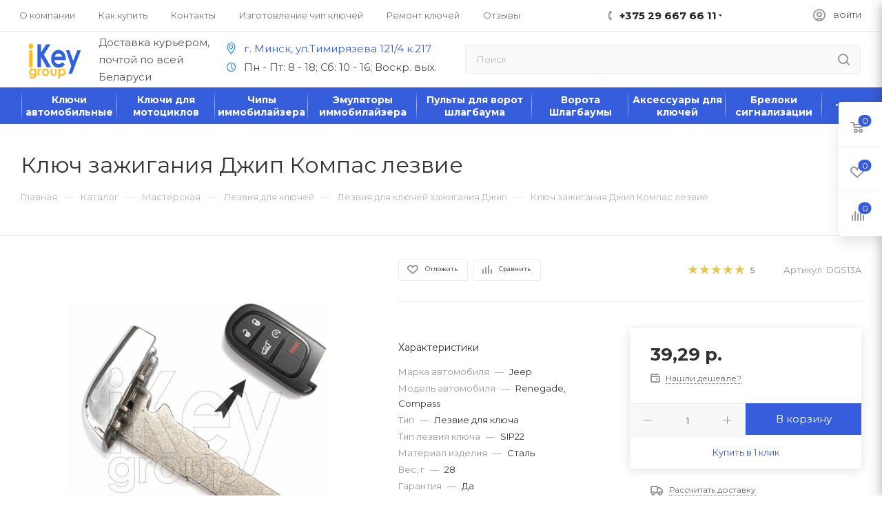

--- FILE ---
content_type: text/html; charset=UTF-8
request_url: https://ikey.by/katalog/lezviya-jeep/jeep-renegade-compass-lezvie-dlya-smart-klyucha/
body_size: 133223
content:
<!DOCTYPE html>
<html xmlns="http://www.w3.org/1999/xhtml" xml:lang="ru" lang="ru"  >
<head><link rel="canonical" href="https://ikey.by/katalog/lezviya-jeep/jeep-renegade-compass-lezvie-dlya-smart-klyucha/"/>



	<title>Ключ зажигания Джип Компас лезвие — купить в Минске, выгодная цена</title>
	<meta name="viewport" content="initial-scale=1.0, width=device-width" />
	<meta name="HandheldFriendly" content="true" />
	<meta name="yes" content="yes" />
	<meta name="apple-mobile-web-app-status-bar-style" content="black" />
	<meta name="SKYPE_TOOLBAR" content="SKYPE_TOOLBAR_PARSER_COMPATIBLE" />
	
	<meta http-equiv="Content-Type" content="text/html; charset=UTF-8" />
<meta name="keywords" content="Ключ зажигания Джип Компас лезвие" />
<meta name="description" content="⭐ Купить Ключ зажигания Джип Компас лезвие в интернет-магазине IKEY.BY. ⭐ Большой выбор лезвий для всех автомобильных ключей зажигания. ✔️ Гарантия ✔️ Доставка по Беларуси. ☎ : +375 29 667 66 11." />
<script data-skip-moving="true">(function(w, d, n) {var cl = "bx-core";var ht = d.documentElement;var htc = ht ? ht.className : undefined;if (htc === undefined || htc.indexOf(cl) !== -1){return;}var ua = n.userAgent;if (/(iPad;)|(iPhone;)/i.test(ua)){cl += " bx-ios";}else if (/Windows/i.test(ua)){cl += ' bx-win';}else if (/Macintosh/i.test(ua)){cl += " bx-mac";}else if (/Linux/i.test(ua) && !/Android/i.test(ua)){cl += " bx-linux";}else if (/Android/i.test(ua)){cl += " bx-android";}cl += (/(ipad|iphone|android|mobile|touch)/i.test(ua) ? " bx-touch" : " bx-no-touch");cl += w.devicePixelRatio && w.devicePixelRatio >= 2? " bx-retina": " bx-no-retina";if (/AppleWebKit/.test(ua)){cl += " bx-chrome";}else if (/Opera/.test(ua)){cl += " bx-opera";}else if (/Firefox/.test(ua)){cl += " bx-firefox";}ht.className = htc ? htc + " " + cl : cl;})(window, document, navigator);</script>

<link href="/bitrix/css/aspro.max/notice.min.css?17144934242876"  rel="stylesheet" />
<link href="/bitrix/js/ui/design-tokens/dist/ui.design-tokens.min.css?172388387823463"  rel="stylesheet" />
<link href="/bitrix/js/ui/fonts/opensans/ui.font.opensans.min.css?17237615632320"  rel="stylesheet" />
<link href="/bitrix/js/main/popup/dist/main.popup.bundle.min.css?172951914626589"  rel="stylesheet" />
<link href="/bitrix/templates/aspro_max/components/bitrix/catalog/main/style.min.css?171449352451009"  rel="stylesheet" />
<link href="/bitrix/templates/aspro_max/components/bitrix/sale.gift.main.products/main/style.min.css?1714493523604"  rel="stylesheet" />
<link href="/bitrix/templates/aspro_max/components/bitrix/catalog.comments/catalog/style.min.css?171449352215922"  rel="stylesheet" />
<link href="/bitrix/panel/main/popup.min.css?172376175020774"  rel="stylesheet" />
<link href="/bitrix/components/bitrix/blog/templates/.default/style.min.css?172376179330185"  rel="stylesheet" />
<link href="/bitrix/components/bitrix/blog/templates/.default/themes/green/style.css?17144934301140"  rel="stylesheet" />
<link href="/bitrix/components/bitrix/rating.vote/templates/standart_text/style.min.css?17144934351963"  rel="stylesheet" />
<link href="/bitrix/templates/aspro_max/vendor/css/carousel/swiper/swiper-bundle.min.css?171449352713871"  rel="stylesheet" />
<link href="/bitrix/templates/aspro_max/css/slider.swiper.min.css?17144935201924"  rel="stylesheet" />
<link href="/bitrix/templates/aspro_max/css/main_slider.min.css?171449352027585"  rel="stylesheet" />
<link href="/bitrix/templates/aspro_max/vendor/css/carousel/owl/owl.carousel.min.css?17144935273351"  rel="stylesheet" />
<link href="/bitrix/templates/aspro_max/vendor/css/carousel/owl/owl.theme.default.min.css?17144935271013"  rel="stylesheet" />
<link href="/bitrix/templates/aspro_max/css/jquery.fancybox.min.css?171449352012936"  rel="stylesheet" />
<link href="/bitrix/templates/aspro_max/css/animation/animation_ext.css?17144935204934"  rel="stylesheet" />
<link href="/bitrix/templates/aspro_max/css/blocks/dark-light-theme.min.css?17144935202219"  data-template-style="true"  rel="stylesheet" />
<link href="/bitrix/templates/aspro_max/css/colored.min.css?17144935202953"  data-template-style="true"  rel="stylesheet" />
<link href="/bitrix/templates/aspro_max/vendor/css/bootstrap.min.css?171449352792469"  data-template-style="true"  rel="stylesheet" />
<link href="/bitrix/templates/aspro_max/css/styles.min.css?1714493520164163"  data-template-style="true"  rel="stylesheet" />
<link href="/bitrix/templates/aspro_max/css/blocks/blocks.min.css?171449352017316"  data-template-style="true"  rel="stylesheet" />
<link href="/bitrix/templates/aspro_max/css/blocks/common.blocks/bottom-icons-panel/bottom-icons-panel.min.css?17144935201474"  data-template-style="true"  rel="stylesheet" />
<link href="/bitrix/templates/aspro_max/css/blocks/common.blocks/counter-state/counter-state.min.css?1714493520291"  data-template-style="true"  rel="stylesheet" />
<link href="/bitrix/templates/aspro_max/css/banners.min.css?171449352011918"  data-template-style="true"  rel="stylesheet" />
<link href="/bitrix/templates/aspro_max/css/menu.min.css?171449352072954"  data-template-style="true"  rel="stylesheet" />
<link href="/bitrix/templates/aspro_max/css/catalog.min.css?171449352014252"  data-template-style="true"  rel="stylesheet" />
<link href="/bitrix/templates/aspro_max/css/jquery.mCustomScrollbar.min.css?171449352042839"  data-template-style="true"  rel="stylesheet" />
<link href="/bitrix/templates/aspro_max/vendor/css/ripple.css?1714493527854"  data-template-style="true"  rel="stylesheet" />
<link href="/bitrix/templates/aspro_max/css/left_block_main_page.min.css?171449352019952"  data-template-style="true"  rel="stylesheet" />
<link href="/bitrix/templates/aspro_max/css/stores.min.css?17144935208729"  data-template-style="true"  rel="stylesheet" />
<link href="/bitrix/templates/aspro_max/css/yandex_map.min.css?17144935206444"  data-template-style="true"  rel="stylesheet" />
<link href="/bitrix/templates/aspro_max/css/buy_services.min.css?171449352013142"  data-template-style="true"  rel="stylesheet" />
<link href="/bitrix/templates/aspro_max/css/header_fixed.min.css?171449352010209"  data-template-style="true"  rel="stylesheet" />
<link href="/bitrix/templates/aspro_max/ajax/ajax.min.css?1714493527247"  data-template-style="true"  rel="stylesheet" />
<link href="/bitrix/templates/aspro_max/components/arturgolubev/search.title/corp/style.min.css?17144935211428"  data-template-style="true"  rel="stylesheet" />
<link href="/bitrix/templates/aspro_max/components/bitrix/breadcrumb/main/style.min.css?17144935261651"  data-template-style="true"  rel="stylesheet" />
<link href="/bitrix/templates/aspro_max/css/footer.min.css?171449352030885"  data-template-style="true"  rel="stylesheet" />
<link href="/bitrix/components/aspro/marketing.popup.max/templates/.default/style.min.css?17144934255176"  data-template-style="true"  rel="stylesheet" />
<link href="/bitrix/templates/aspro_max/styles.css?173797072120571"  data-template-style="true"  rel="stylesheet" />
<link href="/bitrix/templates/aspro_max/template_styles.css?1737970721494359"  data-template-style="true"  rel="stylesheet" />
<link href="/bitrix/templates/aspro_max/css/header.min.css?171449352025548"  data-template-style="true"  rel="stylesheet" />
<link href="/bitrix/templates/aspro_max/css/media.min.css?1714493520157657"  data-template-style="true"  rel="stylesheet" />
<link href="/bitrix/templates/aspro_max/css/h1-normal.css?171449352139"  data-template-style="true"  rel="stylesheet" />
<link href="/bitrix/templates/aspro_max/css/lower-buttons.min.css?1714493520759"  data-template-style="true"  rel="stylesheet" />
<link href="/bitrix/templates/aspro_max/themes/custom_s1/theme.min.css?176363908551135"  data-template-style="true"  rel="stylesheet" />
<link href="/bitrix/templates/aspro_max/css/widths/width-3.min.css?17144935203568"  data-template-style="true"  rel="stylesheet" />
<link href="/bitrix/templates/aspro_max/css/fonts/font-10.min.css?1714493520867"  data-template-style="true"  rel="stylesheet" />
<link href="/bitrix/templates/aspro_max/css/custom.css?17345262526535"  data-template-style="true"  rel="stylesheet" />
<link href="/bitrix/components/aspro/theme.max/css/user_font_s1.css?1763639077151"  data-template-style="true"  rel="stylesheet" />


<script type="extension/settings" data-extension="currency.currency-core">{"region":"by"}</script>


<script data-skip-moving='true'>window['asproRecaptcha'] = {params: {'recaptchaColor':'light','recaptchaLogoShow':'y','recaptchaSize':'normal','recaptchaBadge':'bottomright','recaptchaLang':'ru'},key: '6LfhFUogAAAAAPv_KpNy6RlfuK0tCyCMJKVOkwFG',ver: '2'};</script>
<script data-skip-moving='true'>!function(c,t,n,p){function s(e){var a=t.getElementById(e);if(a&&!(a.className.indexOf("g-recaptcha")<0)&&c.grecaptcha)if("3"==c[p].ver)a.innerHTML='<textarea class="g-recaptcha-response" style="display:none;resize:0;" name="g-recaptcha-response"></textarea>',grecaptcha.ready(function(){grecaptcha.execute(c[p].key,{action:"maxscore"}).then(function(e){a.innerHTML='<textarea class="g-recaptcha-response" style="display:none;resize:0;" name="g-recaptcha-response">'+e+"</textarea>"})});else{if(a.children.length)return;var r=grecaptcha.render(e,{sitekey:c[p].key+"",theme:c[p].params.recaptchaColor+"",size:c[p].params.recaptchaSize+"",callback:"onCaptchaVerify"+c[p].params.recaptchaSize,badge:c[p].params.recaptchaBadge});$(a).attr("data-widgetid",r)}}c.onLoadRenderRecaptcha=function(){var e=[];for(var a in c[n].args)if(c[n].args.hasOwnProperty(a)){var r=c[n].args[a][0];-1==e.indexOf(r)&&(e.push(r),s(r))}c[n]=function(e){s(e)}},c[n]=c[n]||function(){var e,a,r;c[n].args=c[n].args||[],c[n].args.push(arguments),a="recaptchaApiLoader",(e=t).getElementById(a)||((r=e.createElement("script")).id=a,r.src="//www.google.com/recaptcha/api.js?hl="+c[p].params.recaptchaLang+"&onload=onLoadRenderRecaptcha&render="+("3"==c[p].ver?c[p].key:"explicit"),e.head.appendChild(r))}}(window,document,"renderRecaptchaById","asproRecaptcha");</script>
<script data-skip-moving='true'>!function(){function d(a){for(var e=a;e;)if("form"===(e=e.parentNode).nodeName.toLowerCase())return e;return null}function i(a){var e=[],t=null,n=!1;void 0!==a&&(n=null!==a),t=n?a.getElementsByTagName("input"):document.getElementsByName("captcha_word");for(var r=0;r<t.length;r++)"captcha_word"===t[r].name&&e.push(t[r]);return e}function l(a){for(var e=[],t=a.getElementsByTagName("img"),n=0;n<t.length;n++)!/\/bitrix\/tools\/captcha.php\?(captcha_code|captcha_sid)=[^>]*?/i.test(t[n].src)&&"captcha"!==t[n].id||e.push(t[n]);return e}function h(a){var e="recaptcha-dynamic-"+(new Date).getTime();if(null!==document.getElementById(e)){for(var t=null;t=Math.floor(65535*Math.random()),null!==document.getElementById(e+t););e+=t}var n=document.createElement("div");n.id=e,n.className="g-recaptcha",n.attributes["data-sitekey"]=window.asproRecaptcha.key,a.parentNode&&(a.parentNode.className+=" recaptcha_text",a.parentNode.replaceChild(n,a)),"3"==window.asproRecaptcha.ver&&(a.closest(".captcha-row").style.display="none"),renderRecaptchaById(e)}function a(){for(var a,e,t,n,r=function(){var a=i(null);if(0===a.length)return[];for(var e=[],t=0;t<a.length;t++){var n=d(a[t]);null!==n&&e.push(n)}return e}(),c=0;c<r.length;c++){var o=r[c],p=i(o);if(0!==p.length){var s=l(o);if(0!==s.length){for(a=0;a<p.length;a++)h(p[a]);for(a=0;a<s.length;a++)t=s[a],n="[data-uri]",t.attributes.src=n,t.style.display="none","src"in t&&(t.parentNode&&-1===t.parentNode.className.indexOf("recaptcha_tmp_img")&&(t.parentNode.className+=" recaptcha_tmp_img"),t.src=n);e=o,"function"==typeof $&&$(e).find(".captcha-row label > span").length&&$(e).find(".captcha-row label > span").html(BX.message("RECAPTCHA_TEXT")+' <span class="star">*</span>')}}}}document.addEventListener?document.addEventListener("DOMNodeInserted",function(){try{return(function(){if("undefined"!=typeof renderRecaptchaById)for(var a=document.getElementsByClassName("g-recaptcha"),e=0;e<a.length;e++){var t=a[e];if(0===t.innerHTML.length){var n=t.id;if("string"==typeof n&&0!==n.length){if("3"==window.asproRecaptcha.ver)t.closest(".captcha-row").style.display="none";else if("function"==typeof $){var r=$(t).closest(".captcha-row");r.length&&(r.addClass(window.asproRecaptcha.params.recaptchaSize+" logo_captcha_"+window.asproRecaptcha.params.recaptchaLogoShow+" "+window.asproRecaptcha.params.recaptchaBadge),r.find(".captcha_image").addClass("recaptcha_tmp_img"),r.find(".captcha_input").addClass("recaptcha_text"),"invisible"!==window.asproRecaptcha.params.recaptchaSize&&(r.find("input.recaptcha").length||$('<input type="text" class="recaptcha" value="" />').appendTo(r)))}renderRecaptchaById(n)}}}}(),window.renderRecaptchaById&&window.asproRecaptcha&&window.asproRecaptcha.key)?(a(),!0):(console.error("Bad captcha keys or module error"),!0)}catch(a){return console.error(a),!0}},!1):console.warn("Your browser does not support dynamic ReCaptcha replacement")}();</script>
<meta name="theme-color" content="#365ddc">
<style>:root{--theme-base-color: #365ddc;--theme-base-opacity-color: #365ddc1a;--theme-base-color-hue:226;--theme-base-color-saturation:70%;--theme-base-color-lightness:54%;--theme-lightness-hover-diff:%}</style>
<link href="https://fonts.gstatic.com" rel="preconnect" crossorigin>
<link href="https://fonts.googleapis.com/css2?family=Montserrat:ital,wght@0,100..900;1,100..900&display=swap"  rel="preload" as="style" crossorigin>
<link href="https://fonts.googleapis.com/css2?family=Montserrat:ital,wght@0,100..900;1,100..900&display=swap"  rel="stylesheet" crossorigin>
<script data-skip-moving="true">window.lazySizesConfig = window.lazySizesConfig || {};lazySizesConfig.loadMode = 1;lazySizesConfig.expand = 200;lazySizesConfig.expFactor = 1;lazySizesConfig.hFac = 0.1;window.lazySizesConfig.lazyClass = "lazy";</script>
<script src="/bitrix/templates/aspro_max/js/lazysizes.min.js" data-skip-moving="true" defer=""></script>
<script src="/bitrix/templates/aspro_max/js/ls.unveilhooks.min.js" data-skip-moving="true" defer=""></script>
<link href="/bitrix/templates/aspro_max/css/print.min.css?171449352021745" data-template-style="true" rel="stylesheet" media="print">
					<script data-skip-moving="true" src="/bitrix/js/aspro.max/jquery-2.1.3.min.js"></script>
					<script data-skip-moving="true" src="/bitrix/templates/aspro_max/js/speed.min.js?=1714493527"></script>
<link rel="shortcut icon" href="/favicon.ico" type="image/x-icon" />
<meta property="og:description" content="Лезвие для смарт ключа Джип Компас, Ренегейд
 Jeep Renegade, Compass
Профиль лезвие SIP22" />
<meta property="og:image" content="https://ikey.by/upload/iblock/51f/x25anm4ry58zuhpdp5y76pmrubi3b8jv.jpg" />
<link rel="image_src" href="https://ikey.by/upload/iblock/51f/x25anm4ry58zuhpdp5y76pmrubi3b8jv.jpg"  />
<meta property="og:title" content="Ключ зажигания Джип Компас лезвие — купить в Минске, выгодная цена" />
<meta property="og:type" content="website" />
<meta property="og:url" content="https://ikey.by/katalog/lezviya-jeep/jeep-renegade-compass-lezvie-dlya-smart-klyucha/" />
<meta name="twitter:title" content="Ключ зажигания Джип Компас лезвие — купить в Минске, выгодная цена" />
<meta name="twitter:image" content="https://ikey.by/upload/CMax/6e6/d24da2wkwn4e5ebths2qenz0580zu3wh.png" />
<meta name="twitter:url" content="https://ikey.by/katalog/lezviya-jeep/jeep-renegade-compass-lezvie-dlya-smart-klyucha/" />
<meta name="twitter:description" content="⭐ Купить Ключ зажигания Джип Компас лезвие в интернет-магазине IKEY.BY. ⭐ Большой выбор лезвий для всех автомобильных ключей зажигания. ✔️ Гарантия ✔️ Доставка по Беларуси. ☎ : +375 29 667 66 11." />

		    <style>
    	.js-load-wrapper {
    		content-visibility: auto;
    	}
    </style>
</head>
<body class="site_s1  fill_bg_n catalog-delayed-btn-Y theme-light" id="main" data-site="/">



	
	<div id="panel"></div>
	<!--'start_frame_cache_4i19eW'-->

<!--'end_frame_cache_4i19eW'-->				<!--'start_frame_cache_basketitems-component-block'-->												<div id="ajax_basket"></div>
					<!--'end_frame_cache_basketitems-component-block'-->						<div class="cd-modal-bg"></div>
		<script data-skip-moving="true">var solutionName = 'arMaxOptions';</script>
		<script src="/bitrix/templates/aspro_max/js/setTheme.php?site_id=s1&site_dir=/" data-skip-moving="true"></script>
				<div class="wrapper1  header_bgcolored long_header colored_header catalog_page basket_fly fly2 basket_fill_WHITE side_LEFT block_side_NORMAL catalog_icons_Y banner_auto with_fast_view mheader-v1 header-v10 header-font-lower_Y regions_N title_position_LEFT fill_ footer-v1 front-vindex1 mfixed_Y mfixed_view_always title-v3 lazy_Y with_phones compact-catalog dark-hover-overlay normal-catalog-img landing-slider big-banners-mobile-normal bottom-icons-panel-Y compact-breadcrumbs-Y catalog-delayed-btn-Y header_search_opacity  ">

<div class="mega_fixed_menu scrollblock">
	<div class="maxwidth-theme">
		<svg class="svg svg-close" width="14" height="14" viewBox="0 0 14 14">
		  <path data-name="Rounded Rectangle 568 copy 16" d="M1009.4,953l5.32,5.315a0.987,0.987,0,0,1,0,1.4,1,1,0,0,1-1.41,0L1008,954.4l-5.32,5.315a0.991,0.991,0,0,1-1.4-1.4L1006.6,953l-5.32-5.315a0.991,0.991,0,0,1,1.4-1.4l5.32,5.315,5.31-5.315a1,1,0,0,1,1.41,0,0.987,0.987,0,0,1,0,1.4Z" transform="translate(-1001 -946)"></path>
		</svg>
		<i class="svg svg-close mask arrow"></i>
		<div class="row">
			<div class="col-md-9">
				<div class="left_menu_block">
					<div class="logo_block flexbox flexbox--row align-items-normal">
						<div class="logo">
							<a href="/"><img src="/upload/CMax/6e6/d24da2wkwn4e5ebths2qenz0580zu3wh.png" alt="ikey.by - чип ключи для автомобилей" title="ikey.by - чип ключи для автомобилей" data-src="" /></a>						</div>
						<div class="top-description addr">
							ikey.by изготовление, ремонт чип ключей зажигание для автомобилей						</div>
					</div>
					<div class="search_block">
						<div class="search_wrap">
							<div class="search-block">
												<div class="search-wrapper">
				<div id="title-search_mega_menu">
					<form action="/katalog/" class="search">
						<div class="search-input-div">
							<input class="search-input" id="title-search-input_mega_menu" type="text" name="q" value="" placeholder="Поиск" size="20" maxlength="50" autocomplete="off" />
						</div>
						<div class="search-button-div">
							<button class="btn btn-search" type="submit" name="s" value="Найти"><i class="svg inline  svg-inline-search2" aria-hidden="true" ><svg class="" width="17" height="17" viewBox="0 0 17 17" aria-hidden="true"><path class="cls-1" d="M16.709,16.719a1,1,0,0,1-1.412,0l-3.256-3.287A7.475,7.475,0,1,1,15,7.5a7.433,7.433,0,0,1-1.549,4.518l3.258,3.289A1,1,0,0,1,16.709,16.719ZM7.5,2A5.5,5.5,0,1,0,13,7.5,5.5,5.5,0,0,0,7.5,2Z"></path></svg></i></button>
							<span class="close-block inline-search-hide"><span class="svg svg-close close-icons"></span></span>
						</div>
					</form>
				</div>
			</div>
								</div>
						</div>
					</div>
										<!-- noindex -->

	<div class="burger_menu_wrapper">
		
			<div class="top_link_wrapper">
				<div class="menu-item dropdown catalog wide_menu   active">
					<div class="wrap">
						<a class="dropdown-toggle" href="/katalog/">
							<div class="link-title color-theme-hover">
																	<i class="svg inline  svg-inline-icon_catalog" aria-hidden="true" ><svg xmlns="http://www.w3.org/2000/svg" width="10" height="10" viewBox="0 0 10 10"><path  data-name="Rounded Rectangle 969 copy 7" class="cls-1" d="M644,76a1,1,0,1,1-1,1A1,1,0,0,1,644,76Zm4,0a1,1,0,1,1-1,1A1,1,0,0,1,648,76Zm4,0a1,1,0,1,1-1,1A1,1,0,0,1,652,76Zm-8,4a1,1,0,1,1-1,1A1,1,0,0,1,644,80Zm4,0a1,1,0,1,1-1,1A1,1,0,0,1,648,80Zm4,0a1,1,0,1,1-1,1A1,1,0,0,1,652,80Zm-8,4a1,1,0,1,1-1,1A1,1,0,0,1,644,84Zm4,0a1,1,0,1,1-1,1A1,1,0,0,1,648,84Zm4,0a1,1,0,1,1-1,1A1,1,0,0,1,652,84Z" transform="translate(-643 -76)"/></svg></i>																Каталог							</div>
						</a>
													<span class="tail"></span>
							<div class="burger-dropdown-menu row">
								<div class="menu-wrapper" >
									
																														<div class="col-md-4 dropdown-submenu  has_img">
																						<a href="/katalog/klyuchi-avtomobilnye/" class="color-theme-hover" title="Ключи автомобильные">
												<span class="name option-font-bold">Ключи автомобильные</span>
											</a>
																								<div class="burger-dropdown-menu toggle_menu">
																																									<div class="menu-item   ">
															<a href="/katalog/klyuchi-acura/" title="Акура">
																<span class="name color-theme-hover">Акура</span>
															</a>
																													</div>
																																									<div class="menu-item   ">
															<a href="/katalog/klyuchi-alfa-romeo/" title="Альфа Ромео">
																<span class="name color-theme-hover">Альфа Ромео</span>
															</a>
																													</div>
																																									<div class="menu-item collapsed  ">
															<a href="/katalog/klyuchi-audi/" title="Ауди">
																<span class="name color-theme-hover">Ауди</span>
															</a>
																													</div>
																																									<div class="menu-item collapsed  ">
															<a href="/katalog/klyuchi-bentli/" title="Бентли">
																<span class="name color-theme-hover">Бентли</span>
															</a>
																													</div>
																																									<div class="menu-item collapsed  ">
															<a href="/katalog/klyuchi-bmw/" title="БМВ">
																<span class="name color-theme-hover">БМВ</span>
															</a>
																													</div>
																																									<div class="menu-item collapsed  ">
															<a href="/katalog/klyuchi-jetour/" title="Джетур">
																<span class="name color-theme-hover">Джетур</span>
															</a>
																													</div>
																																									<div class="menu-item collapsed  ">
															<a href="/katalog/klyuchi-byd/" title="BYD">
																<span class="name color-theme-hover">BYD</span>
															</a>
																													</div>
																																									<div class="menu-item collapsed  ">
															<a href="/katalog/klyuchi-byuik/" title="Бьюик">
																<span class="name color-theme-hover">Бьюик</span>
															</a>
																													</div>
																																									<div class="menu-item collapsed  ">
															<a href="/katalog/klyuchi-volvo/" title="Вольво">
																<span class="name color-theme-hover">Вольво</span>
															</a>
																													</div>
																																									<div class="menu-item collapsed  ">
															<a href="/katalog/klyuchi-gmc/" title="GMC">
																<span class="name color-theme-hover">GMC</span>
															</a>
																													</div>
																																									<div class="menu-item collapsed  ">
															<a href="/katalog/klyuchi-great-wall/" title="Грейт Волл">
																<span class="name color-theme-hover">Грейт Волл</span>
															</a>
																													</div>
																																									<div class="menu-item collapsed  ">
															<a href="/katalog/klyuchi-daf/" title="Даф">
																<span class="name color-theme-hover">Даф</span>
															</a>
																													</div>
																																									<div class="menu-item collapsed  ">
															<a href="/katalog/klyuchi-dacia/" title="Дача">
																<span class="name color-theme-hover">Дача</span>
															</a>
																													</div>
																																									<div class="menu-item collapsed  ">
															<a href="/katalog/klyuchi-geely/" title="Джили">
																<span class="name color-theme-hover">Джили</span>
															</a>
																													</div>
																																									<div class="menu-item collapsed  ">
															<a href="/katalog/klyuchi-jeep/" title="Джип">
																<span class="name color-theme-hover">Джип</span>
															</a>
																													</div>
																																									<div class="menu-item collapsed  ">
															<a href="/katalog/klyuchi-dodge/" title="Додж">
																<span class="name color-theme-hover">Додж</span>
															</a>
																													</div>
																																									<div class="menu-item collapsed  ">
															<a href="/katalog/klyuchi-daewoo/" title="Дэу">
																<span class="name color-theme-hover">Дэу</span>
															</a>
																													</div>
																																									<div class="menu-item collapsed  ">
															<a href="/katalog/zotye/" title="Зоти">
																<span class="name color-theme-hover">Зоти</span>
															</a>
																													</div>
																																									<div class="menu-item collapsed  ">
															<a href="/katalog/klyuchi-iveco/" title="Ивеко">
																<span class="name color-theme-hover">Ивеко</span>
															</a>
																													</div>
																																									<div class="menu-item collapsed  ">
															<a href="/katalog/klyuchi-infiniti/" title="Инфинити">
																<span class="name color-theme-hover">Инфинити</span>
															</a>
																													</div>
																																									<div class="menu-item collapsed  ">
															<a href="/katalog/klyuchi-isuzu/" title="Исузу">
																<span class="name color-theme-hover">Исузу</span>
															</a>
																													</div>
																																									<div class="menu-item collapsed  ">
															<a href="/katalog/klyuchi-cadillac/" title="Кадиллак">
																<span class="name color-theme-hover">Кадиллак</span>
															</a>
																													</div>
																																									<div class="menu-item collapsed  ">
															<a href="/katalog/klyuchi-kia/" title="Киа">
																<span class="name color-theme-hover">Киа</span>
															</a>
																													</div>
																																									<div class="menu-item collapsed  ">
															<a href="/katalog/klyuchi-chrysler/" title="Крайслер">
																<span class="name color-theme-hover">Крайслер</span>
															</a>
																													</div>
																																									<div class="menu-item collapsed  ">
															<a href="/katalog/klyuchi-lada/" title="Лада">
																<span class="name color-theme-hover">Лада</span>
															</a>
																													</div>
																																									<div class="menu-item collapsed  ">
															<a href="/katalog/klyuchi-lexus/" title="Лексус">
																<span class="name color-theme-hover">Лексус</span>
															</a>
																													</div>
																																									<div class="menu-item collapsed  ">
															<a href="/katalog/klyuchi-lend-rover/" title="Ленд Ровер">
																<span class="name color-theme-hover">Ленд Ровер</span>
															</a>
																													</div>
																																									<div class="menu-item collapsed  ">
															<a href="/katalog/klyuchi-lincoln/" title="Линкольн">
																<span class="name color-theme-hover">Линкольн</span>
															</a>
																													</div>
																																									<div class="menu-item collapsed  ">
															<a href="/katalog/klyuchi-lifan/" title="Лифан">
																<span class="name color-theme-hover">Лифан</span>
															</a>
																													</div>
																																									<div class="menu-item collapsed  ">
															<a href="/katalog/klyuchi-lancia/" title="Лянча">
																<span class="name color-theme-hover">Лянча</span>
															</a>
																													</div>
																																									<div class="menu-item collapsed  ">
															<a href="/katalog/klyuchi-mg/" title="MG">
																<span class="name color-theme-hover">MG</span>
															</a>
																													</div>
																																									<div class="menu-item collapsed  ">
															<a href="/katalog/klyuchi-mazda/" title="Мазда">
																<span class="name color-theme-hover">Мазда</span>
															</a>
																													</div>
																																									<div class="menu-item collapsed  ">
															<a href="/katalog/klyuchi-maserati/" title="Мазерати">
																<span class="name color-theme-hover">Мазерати</span>
															</a>
																													</div>
																																									<div class="menu-item collapsed  ">
															<a href="/katalog/klyuchi-maxus/" title="Maxus">
																<span class="name color-theme-hover">Maxus</span>
															</a>
																													</div>
																																									<div class="menu-item collapsed  ">
															<a href="/katalog/klyuchi-man/" title="Ман">
																<span class="name color-theme-hover">Ман</span>
															</a>
																													</div>
																																									<div class="menu-item collapsed  ">
															<a href="/katalog/klyuchi-mercedes/" title="Мерседес">
																<span class="name color-theme-hover">Мерседес</span>
															</a>
																													</div>
																																									<div class="menu-item collapsed  ">
															<a href="/katalog/klyuchi-mini/" title="Мини">
																<span class="name color-theme-hover">Мини</span>
															</a>
																													</div>
																																									<div class="menu-item collapsed  ">
															<a href="/katalog/klyuchi-mitsubishi/" title="Митсубиси">
																<span class="name color-theme-hover">Митсубиси</span>
															</a>
																													</div>
																																									<div class="menu-item collapsed  ">
															<a href="/katalog/klyuchi-nissan/" title="Ниссан">
																<span class="name color-theme-hover">Ниссан</span>
															</a>
																													</div>
																																									<div class="menu-item collapsed  ">
															<a href="/katalog/klyuchi-opel/" title="Опель">
																<span class="name color-theme-hover">Опель</span>
															</a>
																													</div>
																																									<div class="menu-item collapsed  ">
															<a href="/katalog/klyuchi-peugeot/" title="Пежо">
																<span class="name color-theme-hover">Пежо</span>
															</a>
																													</div>
																																									<div class="menu-item collapsed  ">
															<a href="/katalog/klyuchi-porsche/" title="Порше">
																<span class="name color-theme-hover">Порше</span>
															</a>
																													</div>
																																									<div class="menu-item collapsed  ">
															<a href="/katalog/klyuchi-ravon/" title="Равон">
																<span class="name color-theme-hover">Равон</span>
															</a>
																													</div>
																																									<div class="menu-item collapsed  ">
															<a href="/katalog/klyuchi-reno/" title="Рено">
																<span class="name color-theme-hover">Рено</span>
															</a>
																													</div>
																																									<div class="menu-item collapsed  ">
															<a href="/katalog/klyuchi-rover/" title="Ровер">
																<span class="name color-theme-hover">Ровер</span>
															</a>
																													</div>
																																									<div class="menu-item collapsed  ">
															<a href="/katalog/klyuchi-saab/" title="Сааб">
																<span class="name color-theme-hover">Сааб</span>
															</a>
																													</div>
																																									<div class="menu-item collapsed  ">
															<a href="/katalog/klyuchi-samand/" title="Саманд">
																<span class="name color-theme-hover">Саманд</span>
															</a>
																													</div>
																																									<div class="menu-item collapsed  ">
															<a href="/katalog/klyuchi-seat/" title="Сеат">
																<span class="name color-theme-hover">Сеат</span>
															</a>
																													</div>
																																									<div class="menu-item collapsed  ">
															<a href="/katalog/klyuchi-citroen/" title="Ситроен">
																<span class="name color-theme-hover">Ситроен</span>
															</a>
																													</div>
																																									<div class="menu-item collapsed  ">
															<a href="/katalog/klyuchi-scania/" title="Скания">
																<span class="name color-theme-hover">Скания</span>
															</a>
																													</div>
																																									<div class="menu-item collapsed  ">
															<a href="/katalog/klyuchi-smart/" title="Смарт">
																<span class="name color-theme-hover">Смарт</span>
															</a>
																													</div>
																																									<div class="menu-item collapsed  ">
															<a href="/katalog/klyuchi-ssang-yong/" title="Санг Йонг">
																<span class="name color-theme-hover">Санг Йонг</span>
															</a>
																													</div>
																																									<div class="menu-item collapsed  ">
															<a href="/katalog/klyuchi-subaru/" title="Субару">
																<span class="name color-theme-hover">Субару</span>
															</a>
																													</div>
																																									<div class="menu-item collapsed  ">
															<a href="/katalog/klyuchi-suzuki/" title="Сузуки">
																<span class="name color-theme-hover">Сузуки</span>
															</a>
																													</div>
																																									<div class="menu-item collapsed  ">
															<a href="/katalog/klyuchi-tesla/" title="Тесла">
																<span class="name color-theme-hover">Тесла</span>
															</a>
																													</div>
																																									<div class="menu-item collapsed  ">
															<a href="/katalog/klyuchi-toyota/" title="Тойота">
																<span class="name color-theme-hover">Тойота</span>
															</a>
																													</div>
																																									<div class="menu-item collapsed  ">
															<a href="/katalog/klyuchi-fiat/" title="Фиат">
																<span class="name color-theme-hover">Фиат</span>
															</a>
																													</div>
																																									<div class="menu-item collapsed  ">
															<a href="/katalog/klyuchi-volkswagen/" title="Фольксваген">
																<span class="name color-theme-hover">Фольксваген</span>
															</a>
																													</div>
																																									<div class="menu-item collapsed  ">
															<a href="/katalog/klyuchi-ford/" title="Форд">
																<span class="name color-theme-hover">Форд</span>
															</a>
																													</div>
																																									<div class="menu-item collapsed  ">
															<a href="/katalog/haval/" title="Хавал">
																<span class="name color-theme-hover">Хавал</span>
															</a>
																													</div>
																																									<div class="menu-item collapsed  ">
															<a href="/katalog/klyuchi-hummer/" title="Хаммер">
																<span class="name color-theme-hover">Хаммер</span>
															</a>
																													</div>
																																									<div class="menu-item collapsed  ">
															<a href="/katalog/klyuchi-hyundai/" title="Хендай">
																<span class="name color-theme-hover">Хендай</span>
															</a>
																													</div>
																																									<div class="menu-item collapsed  ">
															<a href="/katalog/klyuchi-honda/" title="Хонда">
																<span class="name color-theme-hover">Хонда</span>
															</a>
																													</div>
																																									<div class="menu-item collapsed  ">
															<a href="/katalog/klyuchi-chery/" title="Чери">
																<span class="name color-theme-hover">Чери</span>
															</a>
																													</div>
																																									<div class="menu-item collapsed  ">
															<a href="/katalog/klyuchi-chevrolet/" title="Шевроле">
																<span class="name color-theme-hover">Шевроле</span>
															</a>
																													</div>
																																									<div class="menu-item collapsed  ">
															<a href="/katalog/klyuchi-skoda/" title="Шкода">
																<span class="name color-theme-hover">Шкода</span>
															</a>
																													</div>
																																									<div class="menu-item collapsed  ">
															<a href="/katalog/klyuchi-jaguar/" title="Ягуар">
																<span class="name color-theme-hover">Ягуар</span>
															</a>
																													</div>
																									</div>
																					</div>
									
																														<div class="col-md-4 dropdown-submenu  has_img">
																						<a href="/katalog/klyuchi-dlya-mototsiklov/" class="color-theme-hover" title="Ключи для мотоциклов">
												<span class="name option-font-bold">Ключи для мотоциклов</span>
											</a>
																								<div class="burger-dropdown-menu toggle_menu">
																																									<div class="menu-item   ">
															<a href="/katalog/klyuchi-apriliya/" title="Априлия">
																<span class="name color-theme-hover">Априлия</span>
															</a>
																													</div>
																																									<div class="menu-item   ">
															<a href="/katalog/klyuchi-bmw-moto/" title="БМВ">
																<span class="name color-theme-hover">БМВ</span>
															</a>
																													</div>
																																									<div class="menu-item collapsed  ">
															<a href="/katalog/klyuchi-mv-agusta/" title="МВ Агуста">
																<span class="name color-theme-hover">МВ Агуста</span>
															</a>
																													</div>
																																									<div class="menu-item collapsed  ">
															<a href="/katalog/klyuchi-ducati/" title="Дукати">
																<span class="name color-theme-hover">Дукати</span>
															</a>
																													</div>
																																									<div class="menu-item collapsed  ">
															<a href="/katalog/klyuchi-indian/" title="Индиан">
																<span class="name color-theme-hover">Индиан</span>
															</a>
																													</div>
																																									<div class="menu-item collapsed  ">
															<a href="/katalog/klyuchi-kawasaki/" title="Кавасаки">
																<span class="name color-theme-hover">Кавасаки</span>
															</a>
																													</div>
																																									<div class="menu-item collapsed  ">
															<a href="/katalog/klyuchi-piaggio/" title="Пиаджо">
																<span class="name color-theme-hover">Пиаджо</span>
															</a>
																													</div>
																																									<div class="menu-item collapsed  ">
															<a href="/katalog/klyuchi-suzuki-moto/" title="Сузуки">
																<span class="name color-theme-hover">Сузуки</span>
															</a>
																													</div>
																																									<div class="menu-item collapsed  ">
															<a href="/katalog/klyuchi-triumph/" title="Триумф">
																<span class="name color-theme-hover">Триумф</span>
															</a>
																													</div>
																																									<div class="menu-item collapsed  ">
															<a href="/katalog/klyuchi-harley-davidson/" title="Харлей Дэвидсон">
																<span class="name color-theme-hover">Харлей Дэвидсон</span>
															</a>
																													</div>
																																									<div class="menu-item collapsed  ">
															<a href="/katalog/klyuchi-honda-moto/" title="Хонда">
																<span class="name color-theme-hover">Хонда</span>
															</a>
																													</div>
																																									<div class="menu-item collapsed  ">
															<a href="/katalog/klyuchi-yamaha/" title="Ямаха">
																<span class="name color-theme-hover">Ямаха</span>
															</a>
																													</div>
																																									<div class="menu-item collapsed  ">
															<a href="/katalog/klyuchi-ktm/" title="KTM">
																<span class="name color-theme-hover">KTM</span>
															</a>
																													</div>
																									</div>
																					</div>
									
																														<div class="col-md-4   has_img">
																						<a href="/katalog/chipy-immobilayzera/" class="color-theme-hover" title="Чипы иммобилайзера">
												<span class="name option-font-bold">Чипы иммобилайзера</span>
											</a>
																					</div>
									
																														<div class="col-md-4   has_img">
																						<a href="/katalog/emulyatory-immobilayzera/" class="color-theme-hover" title="Эмуляторы иммобилайзера">
												<span class="name option-font-bold">Эмуляторы иммобилайзера</span>
											</a>
																					</div>
									
																														<div class="col-md-4 dropdown-submenu  has_img">
																						<a href="/katalog/pulty-dlya-vorot-i-shlagbaumov/" class="color-theme-hover" title="Пульты для ворот шлагбаума">
												<span class="name option-font-bold">Пульты для ворот шлагбаума</span>
											</a>
																								<div class="burger-dropdown-menu toggle_menu">
																																									<div class="menu-item   ">
															<a href="/katalog/pulty-nice/" title="Nice">
																<span class="name color-theme-hover">Nice</span>
															</a>
																													</div>
																																									<div class="menu-item   ">
															<a href="/katalog/pulty-doorhan/" title="DoorHan">
																<span class="name color-theme-hover">DoorHan</span>
															</a>
																													</div>
																																									<div class="menu-item collapsed  ">
															<a href="/katalog/pulty-an-motors/" title="AN-Motors">
																<span class="name color-theme-hover">AN-Motors</span>
															</a>
																													</div>
																																									<div class="menu-item collapsed  ">
															<a href="/katalog/pulty-alutech/" title="Алютех">
																<span class="name color-theme-hover">Алютех</span>
															</a>
																													</div>
																																									<div class="menu-item collapsed  ">
															<a href="/katalog/pulty-nero/" title="Nero">
																<span class="name color-theme-hover">Nero</span>
															</a>
																													</div>
																																									<div class="menu-item collapsed  ">
															<a href="/katalog/pulty-bft/" title="BFT">
																<span class="name color-theme-hover">BFT</span>
															</a>
																													</div>
																																									<div class="menu-item collapsed  ">
															<a href="/katalog/pulty-pal-es/" title="PAL-ES">
																<span class="name color-theme-hover">PAL-ES</span>
															</a>
																													</div>
																																									<div class="menu-item collapsed  ">
															<a href="/katalog/pulty-dea/" title="DEA">
																<span class="name color-theme-hover">DEA</span>
															</a>
																													</div>
																																									<div class="menu-item collapsed  ">
															<a href="/katalog/pulty-marantec/" title="Marantec">
																<span class="name color-theme-hover">Marantec</span>
															</a>
																													</div>
																																									<div class="menu-item collapsed  ">
															<a href="/katalog/zkteco/" title="ZKTeco">
																<span class="name color-theme-hover">ZKTeco</span>
															</a>
																													</div>
																																									<div class="menu-item collapsed  ">
															<a href="/katalog/pulty-beninca/" title="Beninca">
																<span class="name color-theme-hover">Beninca</span>
															</a>
																													</div>
																																									<div class="menu-item collapsed  ">
															<a href="/katalog/pulty-comunello/" title="Comunello">
																<span class="name color-theme-hover">Comunello</span>
															</a>
																													</div>
																																									<div class="menu-item collapsed  ">
															<a href="/katalog/pulty-sommer/" title="Sommer">
																<span class="name color-theme-hover">Sommer</span>
															</a>
																													</div>
																																									<div class="menu-item collapsed  ">
															<a href="/katalog/pulty-fadini/" title="Fadini">
																<span class="name color-theme-hover">Fadini</span>
															</a>
																													</div>
																																									<div class="menu-item collapsed  ">
															<a href="/katalog/pulty-came/" title="Came">
																<span class="name color-theme-hover">Came</span>
															</a>
																													</div>
																																									<div class="menu-item collapsed  ">
															<a href="/katalog/pulty-ditec/" title="Ditec">
																<span class="name color-theme-hover">Ditec</span>
															</a>
																													</div>
																																									<div class="menu-item collapsed  ">
															<a href="/katalog/pulty-sketch/" title="Скетч">
																<span class="name color-theme-hover">Скетч</span>
															</a>
																													</div>
																																									<div class="menu-item collapsed  ">
															<a href="/katalog/pulty-wejoin/" title="Wejoin">
																<span class="name color-theme-hover">Wejoin</span>
															</a>
																													</div>
																																									<div class="menu-item collapsed  ">
															<a href="/katalog/pulty-hormann/" title="Hormann">
																<span class="name color-theme-hover">Hormann</span>
															</a>
																													</div>
																																									<div class="menu-item collapsed  ">
															<a href="/katalog/pulty-faac/" title="FAAC">
																<span class="name color-theme-hover">FAAC</span>
															</a>
																													</div>
																																									<div class="menu-item collapsed  ">
															<a href="/katalog/pulty-gbd/" title="GBD">
																<span class="name color-theme-hover">GBD</span>
															</a>
																													</div>
																																									<div class="menu-item collapsed  ">
															<a href="/katalog/pult-skymaster/" title="Skymaster">
																<span class="name color-theme-hover">Skymaster</span>
															</a>
																													</div>
																																									<div class="menu-item collapsed  ">
															<a href="/katalog/pult-mutancode/" title="Mutancode">
																<span class="name color-theme-hover">Mutancode</span>
															</a>
																													</div>
																																									<div class="menu-item collapsed  ">
															<a href="/katalog/pulty-seav/" title="Seav">
																<span class="name color-theme-hover">Seav</span>
															</a>
																													</div>
																																									<div class="menu-item collapsed  ">
															<a href="/katalog/pulty-pujol/" title="PUJOL">
																<span class="name color-theme-hover">PUJOL</span>
															</a>
																													</div>
																																									<div class="menu-item collapsed  ">
															<a href="/katalog/pulty-genius/" title="Genius">
																<span class="name color-theme-hover">Genius</span>
															</a>
																													</div>
																																									<div class="menu-item collapsed  ">
															<a href="/katalog/pulty-foresse/" title="Foresse">
																<span class="name color-theme-hover">Foresse</span>
															</a>
																													</div>
																																									<div class="menu-item collapsed  ">
															<a href="/katalog/pulty-key/" title="Key">
																<span class="name color-theme-hover">Key</span>
															</a>
																													</div>
																																									<div class="menu-item collapsed  ">
															<a href="/katalog/pulty-aprimatic/" title="Aprimatic">
																<span class="name color-theme-hover">Aprimatic</span>
															</a>
																													</div>
																																									<div class="menu-item collapsed  ">
															<a href="/katalog/pulty-nova/" title="Nova">
																<span class="name color-theme-hover">Nova</span>
															</a>
																													</div>
																																									<div class="menu-item collapsed  ">
															<a href="/katalog/pult-ata/" title="ATA">
																<span class="name color-theme-hover">ATA</span>
															</a>
																													</div>
																																									<div class="menu-item collapsed  ">
															<a href="/katalog/pulty-liftmaster/" title="Liftmaster">
																<span class="name color-theme-hover">Liftmaster</span>
															</a>
																													</div>
																																									<div class="menu-item collapsed  ">
															<a href="/katalog/pulty-eca/" title="ECA">
																<span class="name color-theme-hover">ECA</span>
															</a>
																													</div>
																									</div>
																					</div>
									
																														<div class="col-md-4 dropdown-submenu  has_img">
																						<a href="/katalog/vorota-shlagbaumi/" class="color-theme-hover" title="Ворота Шлагбаумы">
												<span class="name option-font-bold">Ворота Шлагбаумы</span>
											</a>
																								<div class="burger-dropdown-menu toggle_menu">
																																									<div class="menu-item   ">
															<a href="/katalog/avtomatika-dlya-otkatnykh-vorot/" title="Автоматика для откатных ворот">
																<span class="name color-theme-hover">Автоматика для откатных ворот</span>
															</a>
																													</div>
																																									<div class="menu-item   ">
															<a href="/katalog/avtomatika-dlya-raspashnykh-vorot/" title="Автоматика для распашных ворот">
																<span class="name color-theme-hover">Автоматика для распашных ворот</span>
															</a>
																													</div>
																																									<div class="menu-item collapsed  ">
															<a href="/katalog/avtomatika-dlya-sektsionnykh-vorot/" title="Автоматика для гаражных и секционных ворот">
																<span class="name color-theme-hover">Автоматика для гаражных и секционных ворот</span>
															</a>
																													</div>
																																									<div class="menu-item collapsed  ">
															<a href="/katalog/fotoelementy/" title="Фотоэлементы для ворот, шлагбаумов">
																<span class="name color-theme-hover">Фотоэлементы для ворот, шлагбаумов</span>
															</a>
																													</div>
																																									<div class="menu-item collapsed  ">
															<a href="/katalog/signalnye-lampy-antenny/" title="Сигнальные лампы, антенны">
																<span class="name color-theme-hover">Сигнальные лампы, антенны</span>
															</a>
																													</div>
																																									<div class="menu-item collapsed  ">
															<a href="/katalog/aksessuary-dlya-avtomatiki/" title="Аксессуары для автоматики ворот и шлагбаумов">
																<span class="name color-theme-hover">Аксессуары для автоматики ворот и шлагбаумов</span>
															</a>
																													</div>
																																									<div class="menu-item collapsed  ">
															<a href="/katalog/komplektuyushchie-dlya-vorot/" title="Комплектующие для ворот">
																<span class="name color-theme-hover">Комплектующие для ворот</span>
															</a>
																													</div>
																																									<div class="menu-item collapsed  ">
															<a href="/katalog/avtomatika-dlya-shlagbaumov/" title="Шлагбаумы">
																<span class="name color-theme-hover">Шлагбаумы</span>
															</a>
																													</div>
																																									<div class="menu-item collapsed  ">
															<a href="/katalog/radiopriemniki/" title="Радиоприемники">
																<span class="name color-theme-hover">Радиоприемники</span>
															</a>
																													</div>
																																									<div class="menu-item collapsed  ">
															<a href="/katalog/avtomatika-dlya-rollet/" title="Автоматика для роллет">
																<span class="name color-theme-hover">Автоматика для роллет</span>
															</a>
																													</div>
																																									<div class="menu-item collapsed  ">
															<a href="/katalog/sistemy-kontrolya-dostupa-pal-es/" title="Системы контроля доступа PAL-ES">
																<span class="name color-theme-hover">Системы контроля доступа PAL-ES</span>
															</a>
																													</div>
																																									<div class="menu-item collapsed  ">
															<a href="/katalog/gsm-upravlenie-avtomatikoy-shlagbauma-vorot/" title="GSM-управление автоматикой шлагбаума, ворот">
																<span class="name color-theme-hover">GSM-управление автоматикой шлагбаума, ворот</span>
															</a>
																													</div>
																									</div>
																					</div>
									
																														<div class="col-md-4 dropdown-submenu  has_img">
																						<a href="/katalog/aksessuary/" class="color-theme-hover" title="Аксессуары для ключей">
												<span class="name option-font-bold">Аксессуары для ключей</span>
											</a>
																								<div class="burger-dropdown-menu toggle_menu">
																																									<div class="menu-item   ">
															<a href="/katalog/breloki-dlya-klyuchey/" title="Брелоки для ключей">
																<span class="name color-theme-hover">Брелоки для ключей</span>
															</a>
																													</div>
																																									<div class="menu-item   ">
															<a href="/katalog/birki-dlya-klyuchey/" title="Бирки для ключей">
																<span class="name color-theme-hover">Бирки для ключей</span>
															</a>
																													</div>
																																									<div class="menu-item collapsed  ">
															<a href="/katalog/koltsa-dlya-klyuchey/" title="Кольца для ключей">
																<span class="name color-theme-hover">Кольца для ключей</span>
															</a>
																													</div>
																																									<div class="menu-item collapsed  ">
															<a href="/katalog/tsepochki-dlya-klyuchey/" title="Цепочки для ключей">
																<span class="name color-theme-hover">Цепочки для ключей</span>
															</a>
																													</div>
																																									<div class="menu-item collapsed  ">
															<a href="/katalog/karabiny/" title="Карабины">
																<span class="name color-theme-hover">Карабины</span>
															</a>
																													</div>
																																									<div class="menu-item collapsed  ">
															<a href="/katalog/lanyardy-lenty-i-shnurki-dlya-beydzhey/" title="Ланъярды (ленты и шнурки для бейджей)">
																<span class="name color-theme-hover">Ланъярды (ленты и шнурки для бейджей)</span>
															</a>
																													</div>
																									</div>
																					</div>
									
																														<div class="col-md-4 dropdown-submenu  has_img">
																						<a href="/katalog/breloki-signalizatsii/" class="color-theme-hover" title="Брелоки сигнализации">
												<span class="name option-font-bold">Брелоки сигнализации</span>
											</a>
																								<div class="burger-dropdown-menu toggle_menu">
																																									<div class="menu-item   ">
															<a href="/katalog/breloki-avtosignalizatsiy/" title="Брелоки автосигнализаций">
																<span class="name color-theme-hover">Брелоки автосигнализаций</span>
															</a>
																													</div>
																																									<div class="menu-item   ">
															<a href="/katalog/displei-signalizatsii/" title="Дисплеи для брелока автосигнализации">
																<span class="name color-theme-hover">Дисплеи для брелока автосигнализации</span>
															</a>
																													</div>
																																									<div class="menu-item collapsed  ">
															<a href="/katalog/chekhly-dlya-brelkov-signalizatsii/" title="Чехлы для брелка сигнализации">
																<span class="name color-theme-hover">Чехлы для брелка сигнализации</span>
															</a>
																													</div>
																																									<div class="menu-item collapsed  ">
															<a href="/katalog/pulty-dlya-webasto/" title="Пульты для Вебасто">
																<span class="name color-theme-hover">Пульты для Вебасто</span>
															</a>
																													</div>
																									</div>
																					</div>
									
																														<div class="col-md-4 dropdown-submenu  has_img">
																						<a href="/katalog/masterskaya/" class="color-theme-hover" title="Мастерская">
												<span class="name option-font-bold">Мастерская</span>
											</a>
																								<div class="burger-dropdown-menu toggle_menu">
																																									<div class="menu-item   ">
															<a href="/katalog/chip-klyuchi/" title="Чип ключи">
																<span class="name color-theme-hover">Чип ключи</span>
															</a>
																													</div>
																																									<div class="menu-item   ">
															<a href="/katalog/kruiz-kontrol/" title="Круиз контроль">
																<span class="name color-theme-hover">Круиз контроль</span>
															</a>
																													</div>
																																									<div class="menu-item collapsed  ">
															<a href="/katalog/batareyki-akkumulyatory/" title="Батарейки, Аккумуляторы">
																<span class="name color-theme-hover">Батарейки, Аккумуляторы</span>
															</a>
																													</div>
																																									<div class="menu-item collapsed  ">
															<a href="/katalog/rezinki-dlya-klyuchey/" title="Резинки для ключей">
																<span class="name color-theme-hover">Резинки для ключей</span>
															</a>
																													</div>
																																									<div class="menu-item collapsed  ">
															<a href="/katalog/datchiki-davleniya-shin/" title="Датчики давления шин">
																<span class="name color-theme-hover">Датчики давления шин</span>
															</a>
																													</div>
																																									<div class="menu-item collapsed  ">
															<a href="/katalog/logotipy-dlya-klyuchey/" title="Логотипы для ключей">
																<span class="name color-theme-hover">Логотипы для ключей</span>
															</a>
																													</div>
																																									<div class="menu-item collapsed  ">
															<a href="/katalog/lezviya-dlya-klyuchey/" title="Лезвия для ключей">
																<span class="name color-theme-hover">Лезвия для ключей</span>
															</a>
																													</div>
																																									<div class="menu-item collapsed  ">
															<a href="/katalog/mikrovyklyuchateli-mikriki/" title="Микровыключатели(микрики)">
																<span class="name color-theme-hover">Микровыключатели(микрики)</span>
															</a>
																													</div>
																																									<div class="menu-item collapsed  ">
															<a href="/katalog/vse-dlya-remonta/" title="Все для ремонта ключей зажигания">
																<span class="name color-theme-hover">Все для ремонта ключей зажигания</span>
															</a>
																													</div>
																																									<div class="menu-item collapsed  ">
															<a href="/katalog/parktroniki/" title="Парктроники">
																<span class="name color-theme-hover">Парктроники</span>
															</a>
																													</div>
																																									<div class="menu-item collapsed  ">
															<a href="/katalog/avtomobilnye-zamki/" title="Замки">
																<span class="name color-theme-hover">Замки</span>
															</a>
																													</div>
																																									<div class="menu-item collapsed  ">
															<a href="/katalog/mikropereklyuchateli/" title="Микропереключатели">
																<span class="name color-theme-hover">Микропереключатели</span>
															</a>
																													</div>
																									</div>
																					</div>
																	</div>
							</div>
											</div>
				</div>
			</div>
					
		<div class="bottom_links_wrapper row">
								<div class="menu-item col-md-4 unvisible    ">
					<div class="wrap">
						<a class="" href="/izgotovlenie-chip-klyuchey/">
							<div class="link-title color-theme-hover">
																Изготовление чип ключей							</div>
						</a>
											</div>
				</div>
								<div class="menu-item col-md-4 unvisible dropdown   ">
					<div class="wrap">
						<a class="dropdown-toggle" href="/remont-kluchey/">
							<div class="link-title color-theme-hover">
																Ремонт чип ключей							</div>
						</a>
													<span class="tail"></span>
							<div class="burger-dropdown-menu">
								<div class="menu-wrapper" >
									
																														<div class="dropdown-submenu  has_img">
																						<a href="/remont-kluchey/acura-remont-chip-klyuchey/" class="color-theme-hover" title="Акура ремонт чип ключей">
												<span class="name option-font-bold">Акура ремонт чип ключей</span>
											</a>
																								<div class="burger-dropdown-menu with_padding toggle_menu">
																																									<div class="menu-item   ">
															<a href="/remont-kluchey/acura-remont-chip-klyuchey/remoht-klyucha-acura-integra-pl-tl/" title="Ремонт ключа Акура INTEGRA, PL, TL">
																<span class="name color-theme-hover">Ремонт ключа Акура INTEGRA, PL, TL</span>
															</a>
																													</div>
																																									<div class="menu-item   ">
															<a href="/remont-kluchey/acura-remont-chip-klyuchey/remoht-klyucha-acura-rl-/" title="Ремонт ключа Акура RL">
																<span class="name color-theme-hover">Ремонт ключа Акура RL</span>
															</a>
																													</div>
																																									<div class="menu-item collapsed  ">
															<a href="/remont-kluchey/acura-remont-chip-klyuchey/remoht-klyucha-acura-tl-cl-rl-mxd/" title="Ремонт ключа Акура TL, CL, RL, MXD">
																<span class="name color-theme-hover">Ремонт ключа Акура TL, CL, RL, MXD</span>
															</a>
																													</div>
																									</div>
																					</div>
									
																														<div class="dropdown-submenu  has_img">
																						<a href="/remont-kluchey/alfa-romeo-remont-chip-klyuchey/" class="color-theme-hover" title="Альфа Ромео ремонт чип ключей">
												<span class="name option-font-bold">Альфа Ромео ремонт чип ключей</span>
											</a>
																								<div class="burger-dropdown-menu with_padding toggle_menu">
																																									<div class="menu-item   ">
															<a href="/remont-kluchey/alfa-romeo-remont-chip-klyuchey/remoht-klyucha-alfa-romeo-147-gt/" title="Ремонт ключа Альфа ромео 147, GT">
																<span class="name color-theme-hover">Ремонт ключа Альфа ромео 147, GT</span>
															</a>
																													</div>
																																									<div class="menu-item   ">
															<a href="/remont-kluchey/alfa-romeo-remont-chip-klyuchey/remoht-klyucha-alfa-romeo-glulietta-mito/" title="Ремонт ключа Альфа ромео Glulietta, Mito">
																<span class="name color-theme-hover">Ремонт ключа Альфа ромео Glulietta, Mito</span>
															</a>
																													</div>
																																									<div class="menu-item collapsed  ">
															<a href="/remont-kluchey/alfa-romeo-remont-chip-klyuchey/remoht-klyucha-alfa-romeo-156-166/" title="Ремонт ключа Альфа Ромео 156, 166">
																<span class="name color-theme-hover">Ремонт ключа Альфа Ромео 156, 166</span>
															</a>
																													</div>
																																									<div class="menu-item collapsed  ">
															<a href="/remont-kluchey/alfa-romeo-remont-chip-klyuchey/remoht-klyucha-alfa-romeo-166/" title="Ремонт ключа Альфа Ромео 166">
																<span class="name color-theme-hover">Ремонт ключа Альфа Ромео 166</span>
															</a>
																													</div>
																																									<div class="menu-item collapsed  ">
															<a href="/remont-kluchey/alfa-romeo-remont-chip-klyuchey/remont-klyucha-alfa-romeo-147-156/" title="Ремонт ключа Альфа Ромео 147, 156">
																<span class="name color-theme-hover">Ремонт ключа Альфа Ромео 147, 156</span>
															</a>
																													</div>
																																									<div class="menu-item collapsed  ">
															<a href="/remont-kluchey/alfa-romeo-remont-chip-klyuchey/remont-smart-klyucha-alfa-romeo-159-spayder-brera/" title="Ремонт смарт ключа Альфа Ромео 159, Спайдер, Брера">
																<span class="name color-theme-hover">Ремонт смарт ключа Альфа Ромео 159, Спайдер, Брера</span>
															</a>
																													</div>
																									</div>
																					</div>
									
																														<div class="dropdown-submenu  has_img">
																						<a href="/remont-kluchey/audi-remont-chip-klyuchey/" class="color-theme-hover" title="Ауди ремонт чип ключей">
												<span class="name option-font-bold">Ауди ремонт чип ключей</span>
											</a>
																								<div class="burger-dropdown-menu with_padding toggle_menu">
																																									<div class="menu-item   ">
															<a href="/remont-kluchey/audi-remont-chip-klyuchey/remoht-klyucha-audi-a6-a8/" title="Ремонт ключа Ауди А6, А8">
																<span class="name color-theme-hover">Ремонт ключа Ауди А6, А8</span>
															</a>
																													</div>
																																									<div class="menu-item   ">
															<a href="/remont-kluchey/audi-remont-chip-klyuchey/remont-klyucha-audi-a2-a3-a4-a6-a8-tt/" title="Ремонт ключа Ауди А2, А3, А4, А6, А8, ТТ">
																<span class="name color-theme-hover">Ремонт ключа Ауди А2, А3, А4, А6, А8, ТТ</span>
															</a>
																													</div>
																																									<div class="menu-item collapsed  ">
															<a href="/remont-kluchey/audi-remont-chip-klyuchey/remont-klyucha-audi-a1-a3-a4-a6-q7/" title="Ремонт ключа Ауди А1, А3, А4, А6, Q7">
																<span class="name color-theme-hover">Ремонт ключа Ауди А1, А3, А4, А6, Q7</span>
															</a>
																													</div>
																																									<div class="menu-item collapsed  ">
															<a href="/remont-kluchey/audi-remont-chip-klyuchey/remont-klyucha-audi-a3-a4-a5-a6-a7-q3-q5-q7/" title="Ремонт ключа Ауди А3, А4, А5, А6, А7, Q3, Q5, Q7">
																<span class="name color-theme-hover">Ремонт ключа Ауди А3, А4, А5, А6, А7, Q3, Q5, Q7</span>
															</a>
																													</div>
																									</div>
																					</div>
									
																														<div class="dropdown-submenu  has_img">
																						<a href="/remont-kluchey/bentley-remont-chip-klyuchey/" class="color-theme-hover" title="Бентли ремонт чип ключей">
												<span class="name option-font-bold">Бентли ремонт чип ключей</span>
											</a>
																								<div class="burger-dropdown-menu with_padding toggle_menu">
																																									<div class="menu-item   ">
															<a href="/remont-kluchey/bentley-remont-chip-klyuchey/remont-klyucha-bentli-continental/" title="Ремонт ключа Бентли CONTINENTAL">
																<span class="name color-theme-hover">Ремонт ключа Бентли CONTINENTAL</span>
															</a>
																													</div>
																									</div>
																					</div>
									
																														<div class="dropdown-submenu  has_img">
																						<a href="/remont-kluchey/bmw-remont-chip-klyuchey/" class="color-theme-hover" title="БМВ ремонт чип ключей">
												<span class="name option-font-bold">БМВ ремонт чип ключей</span>
											</a>
																								<div class="burger-dropdown-menu with_padding toggle_menu">
																																									<div class="menu-item   ">
															<a href="/remont-kluchey/bmw-remont-chip-klyuchey/remont-chip-klyucha-bmv-kh5-kh6/" title="Ремонт чип ключа БМВ Х5, Х6">
																<span class="name color-theme-hover">Ремонт чип ключа БМВ Х5, Х6</span>
															</a>
																													</div>
																																									<div class="menu-item   ">
															<a href="/remont-kluchey/bmw-remont-chip-klyuchey/remont-chip-klyuchey-bmv-e38-e39-e46-e53-e60-kh3-kh5/" title="Ремонт чип ключей БМВ е38, е39, е46, е53, е60, Х3, Х5">
																<span class="name color-theme-hover">Ремонт чип ключей БМВ е38, е39, е46, е53, е60, Х3, Х5</span>
															</a>
																													</div>
																																									<div class="menu-item collapsed  ">
															<a href="/remont-kluchey/bmw-remont-chip-klyuchey/remont-chip-klyucha-bmv-e60-e65-e70-e87-e90-kh1-kh5-kh6/" title="Ремонт чип ключа БМВ е60, е65, е70, е87, е90, Х1, Х5, Х6">
																<span class="name color-theme-hover">Ремонт чип ключа БМВ е60, е65, е70, е87, е90, Х1, Х5, Х6</span>
															</a>
																													</div>
																																									<div class="menu-item collapsed  ">
															<a href="/remont-kluchey/bmw-remont-chip-klyuchey/remont-klyucha-zazhiganiya-bmv-f01-f10-f20-f25-f30/" title="Ремонт ключа зажигания БМВ F01, F10, F20, F25, F30">
																<span class="name color-theme-hover">Ремонт ключа зажигания БМВ F01, F10, F20, F25, F30</span>
															</a>
																													</div>
																																									<div class="menu-item collapsed  ">
															<a href="/remont-kluchey/bmw-remont-chip-klyuchey/remont-klyucha-bmv-e34/" title="Ремонт ключа БМВ е34">
																<span class="name color-theme-hover">Ремонт ключа БМВ е34</span>
															</a>
																													</div>
																																									<div class="menu-item collapsed  ">
															<a href="/remont-kluchey/bmw-remont-chip-klyuchey/remont-klyucha-zazhiganiya-bmv-e-serii/" title="Ремонт ключа зажигания БМВ е серии">
																<span class="name color-theme-hover">Ремонт ключа зажигания БМВ е серии</span>
															</a>
																													</div>
																									</div>
																					</div>
									
																														<div class="  has_img">
																						<a href="/remont-kluchey/buick-remont-chip-klyuchey/" class="color-theme-hover" title="Бьюик ремонт чип ключей">
												<span class="name option-font-bold">Бьюик ремонт чип ключей</span>
											</a>
																					</div>
									
																														<div class="dropdown-submenu  has_img">
																						<a href="/remont-kluchey/volvo-remont-chip-klyuchey/" class="color-theme-hover" title="Вольво ремонт чип ключей">
												<span class="name option-font-bold">Вольво ремонт чип ключей</span>
											</a>
																								<div class="burger-dropdown-menu with_padding toggle_menu">
																																									<div class="menu-item   ">
															<a href="/remont-kluchey/volvo-remont-chip-klyuchey/remont-klyucha-volvo-v70-xc70-s60-s80-xc90/" title="Ремонт ключа Вольво V70, XC70, S60, S80, XC90">
																<span class="name color-theme-hover">Ремонт ключа Вольво V70, XC70, S60, S80, XC90</span>
															</a>
																													</div>
																																									<div class="menu-item   ">
															<a href="/remont-kluchey/volvo-remont-chip-klyuchey/remont-pulta-volvo-s40-v40-s70-v70-c70/" title="Ремонт пульта Вольво S40, V40, S70, V70, C70">
																<span class="name color-theme-hover">Ремонт пульта Вольво S40, V40, S70, V70, C70</span>
															</a>
																													</div>
																																									<div class="menu-item collapsed  ">
															<a href="/remont-kluchey/volvo-remont-chip-klyuchey/remont-pulta-volvo-khs90-v70-s60-s80-xc70/" title="Ремонт пульта Вольво ХС90, V70, S60, S80, XC70">
																<span class="name color-theme-hover">Ремонт пульта Вольво ХС90, V70, S60, S80, XC70</span>
															</a>
																													</div>
																																									<div class="menu-item collapsed  ">
															<a href="/remont-kluchey/volvo-remont-chip-klyuchey/remont-smart-klyucha-volvo-s40-s70/" title="Ремонт смарт ключа Вольво S40,  С70">
																<span class="name color-theme-hover">Ремонт смарт ключа Вольво S40,  С70</span>
															</a>
																													</div>
																																									<div class="menu-item collapsed  ">
															<a href="/remont-kluchey/volvo-remont-chip-klyuchey/remont-smart-klyucha-volvo-v70-khs60-khs70-s80-s30-/" title="Ремонт смарт ключа Вольво V70, ХС60, ХС70, S80, С30 ">
																<span class="name color-theme-hover">Ремонт смарт ключа Вольво V70, ХС60, ХС70, S80, С30 </span>
															</a>
																													</div>
																																									<div class="menu-item collapsed  ">
															<a href="/remont-kluchey/volvo-remont-chip-klyuchey/remont-smart-klyucha-volvo-s40-v50/" title="Ремонт смарт ключа Вольво S40, V50">
																<span class="name color-theme-hover">Ремонт смарт ключа Вольво S40, V50</span>
															</a>
																													</div>
																																									<div class="menu-item collapsed  ">
															<a href="/remont-kluchey/volvo-remont-chip-klyuchey/remont-klyucha-zazhiganiya-volvo-s40-v40/" title="Ремонт  ключа зажигания Вольво S40, V40">
																<span class="name color-theme-hover">Ремонт  ключа зажигания Вольво S40, V40</span>
															</a>
																													</div>
																									</div>
																					</div>
									
																														<div class="dropdown-submenu  has_img">
																						<a href="/remont-kluchey/dacia-remont-chip-klyuchey/" class="color-theme-hover" title="Дача ремонт чип ключей">
												<span class="name option-font-bold">Дача ремонт чип ключей</span>
											</a>
																								<div class="burger-dropdown-menu with_padding toggle_menu">
																																									<div class="menu-item   ">
															<a href="/remont-kluchey/dacia-remont-chip-klyuchey/remont-klyucha-dacha-logan-sandero-daster-lodzhi-doker/" title="Ремонт ключа Дача Логан, Сандеро, Дастер, Лоджи, Докер">
																<span class="name color-theme-hover">Ремонт ключа Дача Логан, Сандеро, Дастер, Лоджи, Докер</span>
															</a>
																													</div>
																									</div>
																					</div>
									
																														<div class="dropdown-submenu  has_img">
																						<a href="/remont-kluchey/jeep-remont-chip-klyuchey/" class="color-theme-hover" title="Джип ремонт чип ключей">
												<span class="name option-font-bold">Джип ремонт чип ключей</span>
											</a>
																								<div class="burger-dropdown-menu with_padding toggle_menu">
																																									<div class="menu-item   ">
															<a href="/remont-kluchey/jeep-remont-chip-klyuchey/remont-klyucha-dzhip-liberti-patriot-cheroki/" title="Ремонт ключа Джип Либерти, Патриот, Чероки">
																<span class="name color-theme-hover">Ремонт ключа Джип Либерти, Патриот, Чероки</span>
															</a>
																													</div>
																																									<div class="menu-item   ">
															<a href="/remont-kluchey/jeep-remont-chip-klyuchey/remont-klyucha-dzhip-cheroki-grand-cheroki/" title="Ремонт ключа Джип Чероки, Гранд Чероки">
																<span class="name color-theme-hover">Ремонт ключа Джип Чероки, Гранд Чероки</span>
															</a>
																													</div>
																																									<div class="menu-item collapsed  ">
															<a href="/remont-kluchey/jeep-remont-chip-klyuchey/remont-klyucha-dzhip-grand-cheroki-kommander-liberti/" title="Ремонт ключа Джип Гранд чероки, Коммандер, Либерти">
																<span class="name color-theme-hover">Ремонт ключа Джип Гранд чероки, Коммандер, Либерти</span>
															</a>
																													</div>
																																									<div class="menu-item collapsed  ">
															<a href="/remont-kluchey/jeep-remont-chip-klyuchey/remont-smart-klyucha-dzhip-patriot-grand-cheroki-liberti/" title="Ремонт смарт ключа Джип Патриот, Гранд Чероки, Либерти">
																<span class="name color-theme-hover">Ремонт смарт ключа Джип Патриот, Гранд Чероки, Либерти</span>
															</a>
																													</div>
																									</div>
																					</div>
									
																														<div class="dropdown-submenu  has_img">
																						<a href="/remont-kluchey/dodge-remont-chip-klyuchey/" class="color-theme-hover" title="Додж ремонт чип ключей">
												<span class="name option-font-bold">Додж ремонт чип ключей</span>
											</a>
																								<div class="burger-dropdown-menu with_padding toggle_menu">
																																									<div class="menu-item   ">
															<a href="/remont-kluchey/dodge-remont-chip-klyuchey/remont-klyucha-dodzh-karavan-dakota-dyurango/" title="Ремонт ключа Додж Караван, Дакота, Дюранго">
																<span class="name color-theme-hover">Ремонт ключа Додж Караван, Дакота, Дюранго</span>
															</a>
																													</div>
																																									<div class="menu-item   ">
															<a href="/remont-kluchey/dodge-remont-chip-klyuchey/remont-klyucha-dodzh-dzhorney-dyurango-/" title="Ремонт ключа Додж Джорней, Дюранго ">
																<span class="name color-theme-hover">Ремонт ключа Додж Джорней, Дюранго </span>
															</a>
																													</div>
																																									<div class="menu-item collapsed  ">
															<a href="/remont-kluchey/dodge-remont-chip-klyuchey/remont-klyucha-dodzh-dyurango-chardzher-karavan/" title="Ремонт ключа Додж Дюранго, Чарджер, Караван">
																<span class="name color-theme-hover">Ремонт ключа Додж Дюранго, Чарджер, Караван</span>
															</a>
																													</div>
																																									<div class="menu-item collapsed  ">
															<a href="/remont-kluchey/dodge-remont-chip-klyuchey/remont-smart-klyucha-dodzh-magnum-dzhorney-chellendzher/" title="Ремонт смарт ключа Додж Магнум, Джорней, Челленджер">
																<span class="name color-theme-hover">Ремонт смарт ключа Додж Магнум, Джорней, Челленджер</span>
															</a>
																													</div>
																									</div>
																					</div>
									
																														<div class="  has_img">
																						<a href="/remont-kluchey/daewoo-remont-chip-klyuchey/" class="color-theme-hover" title="Дэу ремонт чип ключей">
												<span class="name option-font-bold">Дэу ремонт чип ключей</span>
											</a>
																					</div>
									
																														<div class="dropdown-submenu  has_img">
																						<a href="/remont-kluchey/infiniti-remont-chip-klyuchey/" class="color-theme-hover" title="Инфинити ремонт чип ключей">
												<span class="name option-font-bold">Инфинити ремонт чип ключей</span>
											</a>
																								<div class="burger-dropdown-menu with_padding toggle_menu">
																																									<div class="menu-item   ">
															<a href="/remont-kluchey/infiniti-remont-chip-klyuchey/remont-klyucha-infiniti-qx4-g20/" title="Ремонт ключа Инфинити QX4, G20">
																<span class="name color-theme-hover">Ремонт ключа Инфинити QX4, G20</span>
															</a>
																													</div>
																																									<div class="menu-item   ">
															<a href="/remont-kluchey/infiniti-remont-chip-klyuchey/remont-klyucha-infiniti-fkh-35-fkh-37/" title="Ремонт ключа Инфинити ФХ 35, ФХ 37">
																<span class="name color-theme-hover">Ремонт ключа Инфинити ФХ 35, ФХ 37</span>
															</a>
																													</div>
																																									<div class="menu-item collapsed  ">
															<a href="/remont-kluchey/infiniti-remont-chip-klyuchey/remont-klyucha-infiniti-fkh-35-fkh-45-/" title="Ремонт ключа Инфинити ФХ 35, ФХ 45 ">
																<span class="name color-theme-hover">Ремонт ключа Инфинити ФХ 35, ФХ 45 </span>
															</a>
																													</div>
																																									<div class="menu-item collapsed  ">
															<a href="/remont-kluchey/infiniti-remont-chip-klyuchey/remont-smart-klyucha-infiniti-g35-fkh-35-fkh-45-g37-ix35/" title="Ремонт смарт ключа Инфинити G35, ФХ 35, ФХ 45, G37, IX35">
																<span class="name color-theme-hover">Ремонт смарт ключа Инфинити G35, ФХ 35, ФХ 45, G37, IX35</span>
															</a>
																													</div>
																									</div>
																					</div>
									
																														<div class="dropdown-submenu  has_img">
																						<a href="/remont-kluchey/isuzu-remont-chip-klyuchey/" class="color-theme-hover" title="Исузу ремонт чип ключей">
												<span class="name option-font-bold">Исузу ремонт чип ключей</span>
											</a>
																								<div class="burger-dropdown-menu with_padding toggle_menu">
																																									<div class="menu-item   ">
															<a href="/remont-kluchey/isuzu-remont-chip-klyuchey/remoht-klyucha-isuzu/" title="Ремонт ключа Исузу">
																<span class="name color-theme-hover">Ремонт ключа Исузу</span>
															</a>
																													</div>
																									</div>
																					</div>
									
																														<div class="dropdown-submenu  has_img">
																						<a href="/remont-kluchey/cadillac-remont-chip-klyuchey/" class="color-theme-hover" title="Кадиллак ремонт чип ключей">
												<span class="name option-font-bold">Кадиллак ремонт чип ключей</span>
											</a>
																								<div class="burger-dropdown-menu with_padding toggle_menu">
																																									<div class="menu-item   ">
															<a href="/remont-kluchey/cadillac-remont-chip-klyuchey/remont-chip-klyucha-kadillak-ats-srx-xts/" title="Ремонт чип ключа КАДИЛЛАК ATS, SRX, XTS">
																<span class="name color-theme-hover">Ремонт чип ключа КАДИЛЛАК ATS, SRX, XTS</span>
															</a>
																													</div>
																																									<div class="menu-item   ">
															<a href="/remont-kluchey/cadillac-remont-chip-klyuchey/remont-chip-klyucha-kadillak-sts/" title="Ремонт чип ключа КАДИЛЛАК STS">
																<span class="name color-theme-hover">Ремонт чип ключа КАДИЛЛАК STS</span>
															</a>
																													</div>
																									</div>
																					</div>
									
																														<div class="dropdown-submenu  has_img">
																						<a href="/remont-kluchey/kia-remont-chip-klyuchey/" class="color-theme-hover" title="Киа ремонт чип ключей">
												<span class="name option-font-bold">Киа ремонт чип ключей</span>
											</a>
																								<div class="burger-dropdown-menu with_padding toggle_menu">
																																									<div class="menu-item   ">
															<a href="/remont-kluchey/kia-remont-chip-klyuchey/remont-klyucha-kia-optima-sedona-tserato-sorento-spektra/" title="Ремонт ключа Киа Оптима, Седона, Церато, Соренто, Спектра">
																<span class="name color-theme-hover">Ремонт ключа Киа Оптима, Седона, Церато, Соренто, Спектра</span>
															</a>
																													</div>
																																									<div class="menu-item   ">
															<a href="/remont-kluchey/kia-remont-chip-klyuchey/remont-klyucha-kia-pikanto/" title="Ремонт ключа Киа Пиканто">
																<span class="name color-theme-hover">Ремонт ключа Киа Пиканто</span>
															</a>
																													</div>
																																									<div class="menu-item collapsed  ">
															<a href="/remont-kluchey/kia-remont-chip-klyuchey/remont-klyucha-kia-sorento-rio-soul/" title="Ремонт ключа Киа Соренто, Рио, Соул">
																<span class="name color-theme-hover">Ремонт ключа Киа Соренто, Рио, Соул</span>
															</a>
																													</div>
																																									<div class="menu-item collapsed  ">
															<a href="/remont-kluchey/kia-remont-chip-klyuchey/remont-klyucha-kia-sportedzh/" title="Ремонт ключа Киа Спортэдж">
																<span class="name color-theme-hover">Ремонт ключа Киа Спортэдж</span>
															</a>
																													</div>
																									</div>
																					</div>
									
																														<div class="dropdown-submenu  has_img">
																						<a href="/remont-kluchey/chrysler-remont-chip-klyuchey/" class="color-theme-hover" title="Крайслер ремонт чип ключей">
												<span class="name option-font-bold">Крайслер ремонт чип ключей</span>
											</a>
																								<div class="burger-dropdown-menu with_padding toggle_menu">
																																									<div class="menu-item   ">
															<a href="/remont-kluchey/chrysler-remont-chip-klyuchey/remont-klyucha-kraysler-krossfaer/" title="Ремонт ключа Крайслер Кроссфаер">
																<span class="name color-theme-hover">Ремонт ключа Крайслер Кроссфаер</span>
															</a>
																													</div>
																																									<div class="menu-item   ">
															<a href="/remont-kluchey/chrysler-remont-chip-klyuchey/remont-klyucha-kraysler-neon/" title="Ремонт ключа Крайслер Неон">
																<span class="name color-theme-hover">Ремонт ключа Крайслер Неон</span>
															</a>
																													</div>
																																									<div class="menu-item collapsed  ">
															<a href="/remont-kluchey/chrysler-remont-chip-klyuchey/remont-klyucha-kraysler-200-300s/" title="Ремонт ключа Крайслер 200, 300с">
																<span class="name color-theme-hover">Ремонт ключа Крайслер 200, 300с</span>
															</a>
																													</div>
																																									<div class="menu-item collapsed  ">
															<a href="/remont-kluchey/chrysler-remont-chip-klyuchey/remont-klyucha-kraysler-patsifika-pt-kruzer-taun-kantri-sebring/" title="Ремонт ключа Крайслер Пацифика, ПТ Крузер, Таун Кантри, Себринг">
																<span class="name color-theme-hover">Ремонт ключа Крайслер Пацифика, ПТ Крузер, Таун Кантри, Себринг</span>
															</a>
																													</div>
																																									<div class="menu-item collapsed  ">
															<a href="/remont-kluchey/chrysler-remont-chip-klyuchey/remont-smart-klyucha-kraysler-voyadzher-300-taun-kantri/" title="Ремонт смарт ключа Крайслер Вояджер, 300, Таун Кантри">
																<span class="name color-theme-hover">Ремонт смарт ключа Крайслер Вояджер, 300, Таун Кантри</span>
															</a>
																													</div>
																									</div>
																					</div>
									
																														<div class="dropdown-submenu  has_img">
																						<a href="/remont-kluchey/lada-remont-chip-klyuchey/" class="color-theme-hover" title="Лада ремонт чип ключей">
												<span class="name option-font-bold">Лада ремонт чип ключей</span>
											</a>
																								<div class="burger-dropdown-menu with_padding toggle_menu">
																																									<div class="menu-item   ">
															<a href="/remont-kluchey/lada-remont-chip-klyuchey/remont-klyucha-lada-largus/" title="Ремонт ключа Лада Ларгус">
																<span class="name color-theme-hover">Ремонт ключа Лада Ларгус</span>
															</a>
																													</div>
																									</div>
																					</div>
									
																														<div class="dropdown-submenu  has_img">
																						<a href="/remont-kluchey/lamborghini-remont-chip-klyuchey/" class="color-theme-hover" title="Ламборгини ремонт чип ключей">
												<span class="name option-font-bold">Ламборгини ремонт чип ключей</span>
											</a>
																								<div class="burger-dropdown-menu with_padding toggle_menu">
																																									<div class="menu-item   ">
															<a href="/remont-kluchey/lamborghini-remont-chip-klyuchey/remont-klyucha-lamborgini-gallardo/" title="Ремонт ключа Ламборгини GALLARDO">
																<span class="name color-theme-hover">Ремонт ключа Ламборгини GALLARDO</span>
															</a>
																													</div>
																																									<div class="menu-item   ">
															<a href="/remont-kluchey/lamborghini-remont-chip-klyuchey/remont-klyucha-lamborgini-murcielago/" title="Ремонт ключа Ламборгини MURCIELAGO">
																<span class="name color-theme-hover">Ремонт ключа Ламборгини MURCIELAGO</span>
															</a>
																													</div>
																									</div>
																					</div>
									
																														<div class="dropdown-submenu  has_img">
																						<a href="/remont-kluchey/lexus-remont-chip-klyuchey/" class="color-theme-hover" title="Лексус ремонт чип ключей">
												<span class="name option-font-bold">Лексус ремонт чип ключей</span>
											</a>
																								<div class="burger-dropdown-menu with_padding toggle_menu">
																																									<div class="menu-item   ">
															<a href="/remont-kluchey/lexus-remont-chip-klyuchey/remont-smart-klyucha-leksus-rx-gx-lx-is-gs450h-es-ls-hs250h/" title="Ремонт смарт ключа Лексус RX, GX, LX, IS, GS450H, ES, LS, HS250H">
																<span class="name color-theme-hover">Ремонт смарт ключа Лексус RX, GX, LX, IS, GS450H, ES, LS, HS250H</span>
															</a>
																													</div>
																																									<div class="menu-item   ">
															<a href="/remont-kluchey/lexus-remont-chip-klyuchey/remont-klyucha-leksus-rx-gx-lx-is-gs-es-ls-sc/" title="Ремонт ключа Лексус RX, GX, LX, IS, GS, ES, LS, SC">
																<span class="name color-theme-hover">Ремонт ключа Лексус RX, GX, LX, IS, GS, ES, LS, SC</span>
															</a>
																													</div>
																									</div>
																					</div>
									
																														<div class="dropdown-submenu  has_img">
																						<a href="/remont-kluchey/land-rover-remont-chip-klyuchey/" class="color-theme-hover" title="Ленд Ровер ремонт чип ключей">
												<span class="name option-font-bold">Ленд Ровер ремонт чип ключей</span>
											</a>
																								<div class="burger-dropdown-menu with_padding toggle_menu">
																																									<div class="menu-item   ">
															<a href="/remont-kluchey/land-rover-remont-chip-klyuchey/remont-klyucha-lend-rover-rendzh-rover/" title="Ремонт ключа Ленд Ровер  Рендж Ровер">
																<span class="name color-theme-hover">Ремонт ключа Ленд Ровер  Рендж Ровер</span>
															</a>
																													</div>
																																									<div class="menu-item   ">
															<a href="/remont-kluchey/land-rover-remont-chip-klyuchey/remont-klyucha-lend-rover-diskaveri-rendzh-rover/" title="Ремонт ключа Ленд Ровер Дискавери, Рендж Ровер">
																<span class="name color-theme-hover">Ремонт ключа Ленд Ровер Дискавери, Рендж Ровер</span>
															</a>
																													</div>
																																									<div class="menu-item collapsed  ">
															<a href="/remont-kluchey/land-rover-remont-chip-klyuchey/remont-klyucha-lend-rover-rendzh-rover-diskaveri-3/" title="Ремонт ключа Ленд Ровер Рендж Ровер, Дискавери 3">
																<span class="name color-theme-hover">Ремонт ключа Ленд Ровер Рендж Ровер, Дискавери 3</span>
															</a>
																													</div>
																																									<div class="menu-item collapsed  ">
															<a href="/remont-kluchey/land-rover-remont-chip-klyuchey/remoht-klyucha-land-rover-range-rover_1/" title="Ремонт ключа зажигания Ленд ровер Рендж Ровер">
																<span class="name color-theme-hover">Ремонт ключа зажигания Ленд ровер Рендж Ровер</span>
															</a>
																													</div>
																																									<div class="menu-item collapsed  ">
															<a href="/remont-kluchey/land-rover-remont-chip-klyuchey/remoht-klyucha-land-rover-range-rover_2/" title="Ремонт ключа Рендж Ровер">
																<span class="name color-theme-hover">Ремонт ключа Рендж Ровер</span>
															</a>
																													</div>
																																									<div class="menu-item collapsed  ">
															<a href="/remont-kluchey/land-rover-remont-chip-klyuchey/remont-klyucha-lend-rover-frilender-rendzh-rover/" title="Ремонт ключа Ленд Ровер Фрилендер, Рендж ровер">
																<span class="name color-theme-hover">Ремонт ключа Ленд Ровер Фрилендер, Рендж ровер</span>
															</a>
																													</div>
																																									<div class="menu-item collapsed  ">
															<a href="/remont-kluchey/land-rover-remont-chip-klyuchey/remont-klyucha-lend-rover-diskaveri-2/" title="Ремонт ключа Ленд Ровер Дискавери 2">
																<span class="name color-theme-hover">Ремонт ключа Ленд Ровер Дискавери 2</span>
															</a>
																													</div>
																																									<div class="menu-item collapsed  ">
															<a href="/remont-kluchey/land-rover-remont-chip-klyuchey/remont-klyucha-lend-rover-frilender-defender-diskaveri/" title="Ремонт ключа Ленд Ровер Фрилендер, Дефендер, Дискавери">
																<span class="name color-theme-hover">Ремонт ключа Ленд Ровер Фрилендер, Дефендер, Дискавери</span>
															</a>
																													</div>
																									</div>
																					</div>
									
																														<div class="  has_img">
																						<a href="/remont-kluchey/lincoln-remont-chip-klyuchey/" class="color-theme-hover" title="Линкольн ремонт чип ключей">
												<span class="name option-font-bold">Линкольн ремонт чип ключей</span>
											</a>
																					</div>
									
																														<div class="dropdown-submenu  has_img">
																						<a href="/remont-kluchey/lancia-remont-chip-klyuchey/" class="color-theme-hover" title="Лянча ремонт чип ключей">
												<span class="name option-font-bold">Лянча ремонт чип ключей</span>
											</a>
																								<div class="burger-dropdown-menu with_padding toggle_menu">
																																									<div class="menu-item   ">
															<a href="/remont-kluchey/lancia-remont-chip-klyuchey/remont-klyucha-lyancha-delta/" title="Ремонт ключа Лянча Дельта">
																<span class="name color-theme-hover">Ремонт ключа Лянча Дельта</span>
															</a>
																													</div>
																																									<div class="menu-item   ">
															<a href="/remont-kluchey/lancia-remont-chip-klyuchey/remont-klyucha-lyancha-zeta/" title="Ремонт ключа Лянча Зета">
																<span class="name color-theme-hover">Ремонт ключа Лянча Зета</span>
															</a>
																													</div>
																																									<div class="menu-item collapsed  ">
															<a href="/remont-kluchey/lancia-remont-chip-klyuchey/remont-klyucha-lyancha-fedra/" title="Ремонт ключа Лянча Федра">
																<span class="name color-theme-hover">Ремонт ключа Лянча Федра</span>
															</a>
																													</div>
																									</div>
																					</div>
									
																														<div class="dropdown-submenu  has_img">
																						<a href="/remont-kluchey/mazda-remont-chip-klyuchey/" class="color-theme-hover" title="Мазда ремонт чип ключей">
												<span class="name option-font-bold">Мазда ремонт чип ключей</span>
											</a>
																								<div class="burger-dropdown-menu with_padding toggle_menu">
																																									<div class="menu-item   ">
															<a href="/remont-kluchey/mazda-remont-chip-klyuchey/remont-klyucha-mazda-tribyut/" title="Ремонт ключа Мазда Трибьют">
																<span class="name color-theme-hover">Ремонт ключа Мазда Трибьют</span>
															</a>
																													</div>
																																									<div class="menu-item   ">
															<a href="/remont-kluchey/mazda-remont-chip-klyuchey/remont-klyucha-mazda-2-3-5-6-mx-5-cx-7-rx-8/" title="Ремонт ключа Мазда 2,3,5,6, MX-5, CX-7, RX-8">
																<span class="name color-theme-hover">Ремонт ключа Мазда 2,3,5,6, MX-5, CX-7, RX-8</span>
															</a>
																													</div>
																																									<div class="menu-item collapsed  ">
															<a href="/remont-kluchey/mazda-remont-chip-klyuchey/remont-klyucha-karty-mazda-3-5-6-mx-5-cx-5-cx-7-cx-9/" title="Ремонт ключа карты Мазда 3,5,6,MX-5, CX-5, CX-7, CX-9">
																<span class="name color-theme-hover">Ремонт ключа карты Мазда 3,5,6,MX-5, CX-5, CX-7, CX-9</span>
															</a>
																													</div>
																																									<div class="menu-item collapsed  ">
															<a href="/remont-kluchey/mazda-remont-chip-klyuchey/remont-pulta-mazda-626-mpv-demio-premasi/" title="Ремонт пульта Мазда 626, МПВ, Демио, Премаси">
																<span class="name color-theme-hover">Ремонт пульта Мазда 626, МПВ, Демио, Премаси</span>
															</a>
																													</div>
																																									<div class="menu-item collapsed  ">
															<a href="/remont-kluchey/mazda-remont-chip-klyuchey/remont-smart-klyucha-mazda-cx-5-cx-7-cx-9/" title="Ремонт смарт ключа Мазда CX-5, CX-7, CX-9">
																<span class="name color-theme-hover">Ремонт смарт ключа Мазда CX-5, CX-7, CX-9</span>
															</a>
																													</div>
																									</div>
																					</div>
									
																														<div class="  has_img">
																						<a href="/remont-kluchey/man-remont-chip-klyuchey/" class="color-theme-hover" title="Ман ремонт чип ключей">
												<span class="name option-font-bold">Ман ремонт чип ключей</span>
											</a>
																					</div>
									
																														<div class="dropdown-submenu  has_img">
																						<a href="/remont-kluchey/mercedes-remont-chip-klyuchey/" class="color-theme-hover" title="Мерседес ремонт чип ключей">
												<span class="name option-font-bold">Мерседес ремонт чип ключей</span>
											</a>
																								<div class="burger-dropdown-menu with_padding toggle_menu">
																																									<div class="menu-item   ">
															<a href="/remont-kluchey/mercedes-remont-chip-klyuchey/remont-smart-klyucha-rybka-mersedes-w203-w211-w220-vito-vaneo/" title="Ремонт смарт ключа рыбка Мерседес W203, W211, W220, Вито, Ванео">
																<span class="name color-theme-hover">Ремонт смарт ключа рыбка Мерседес W203, W211, W220, Вито, Ванео</span>
															</a>
																													</div>
																																									<div class="menu-item   ">
															<a href="/remont-kluchey/mercedes-remont-chip-klyuchey/remont-smart-klyucha-rybka-mersedes-w164-w204-w211-w221/" title="Ремонт смарт ключа рыбка Мерседес W164, W204, W211, W221">
																<span class="name color-theme-hover">Ремонт смарт ключа рыбка Мерседес W164, W204, W211, W221</span>
															</a>
																													</div>
																																									<div class="menu-item collapsed  ">
															<a href="/remont-kluchey/mercedes-remont-chip-klyuchey/remont-smart-klyucha-rybka-mersedes-w205-w212-w222-w246-w463/" title="Ремонт смарт ключа рыбка Мерседес W205, W212, W222 W246, W463">
																<span class="name color-theme-hover">Ремонт смарт ключа рыбка Мерседес W205, W212, W222 W246, W463</span>
															</a>
																													</div>
																																									<div class="menu-item collapsed  ">
															<a href="/remont-kluchey/mercedes-remont-chip-klyuchey/remont-klyucha-mersedes-w124-w140-202-sprinter-vaneo/" title="Ремонт ключа Мерседес W124, W140, 202, Спринтер, Ванео">
																<span class="name color-theme-hover">Ремонт ключа Мерседес W124, W140, 202, Спринтер, Ванео</span>
															</a>
																													</div>
																																									<div class="menu-item collapsed  ">
															<a href="/remont-kluchey/mercedes-remont-chip-klyuchey/remont-klyucha-mersedes-w168-sprinter-vito/" title="Ремонт ключа Мерседес W168, Спринтер, Вито">
																<span class="name color-theme-hover">Ремонт ключа Мерседес W168, Спринтер, Вито</span>
															</a>
																													</div>
																																									<div class="menu-item collapsed  ">
															<a href="/remont-kluchey/mercedes-remont-chip-klyuchey/remont-klyucha-mersedes-w140-ml-sprinter-vito/" title="Ремонт ключа Мерседес W140, ML, Спринтер, Вито">
																<span class="name color-theme-hover">Ремонт ключа Мерседес W140, ML, Спринтер, Вито</span>
															</a>
																													</div>
																									</div>
																					</div>
									
																														<div class="dropdown-submenu  has_img">
																						<a href="/remont-kluchey/mini-remont-chip-klyuchey/" class="color-theme-hover" title="Мини ремонт чип ключей">
												<span class="name option-font-bold">Мини ремонт чип ключей</span>
											</a>
																								<div class="burger-dropdown-menu with_padding toggle_menu">
																																									<div class="menu-item   ">
															<a href="/remont-kluchey/mini-remont-chip-klyuchey/remont-klyucha-mini-kuper/" title="Ремонт ключа Мини Купер">
																<span class="name color-theme-hover">Ремонт ключа Мини Купер</span>
															</a>
																													</div>
																																									<div class="menu-item   ">
															<a href="/remont-kluchey/mini-remont-chip-klyuchey/remoht-klyucha-mini-cooper-s/" title="Ремонт ключа Мини Купер S">
																<span class="name color-theme-hover">Ремонт ключа Мини Купер S</span>
															</a>
																													</div>
																																									<div class="menu-item collapsed  ">
															<a href="/remont-kluchey/mini-remont-chip-klyuchey/remont-klyucha-mini-kuper-countryman/" title="Ремонт Ключа Мини Купер, Countryman">
																<span class="name color-theme-hover">Ремонт Ключа Мини Купер, Countryman</span>
															</a>
																													</div>
																																									<div class="menu-item collapsed  ">
															<a href="/remont-kluchey/mini-remont-chip-klyuchey/remont-klyucha-mini-kuper-kuper-s/" title="Ремонт ключа Мини Купер, Купер S">
																<span class="name color-theme-hover">Ремонт ключа Мини Купер, Купер S</span>
															</a>
																													</div>
																									</div>
																					</div>
									
																														<div class="dropdown-submenu  has_img">
																						<a href="/remont-kluchey/mitsubishi-remont-chip-klyuchey/" class="color-theme-hover" title="Мицубиси ремонт чип ключей">
												<span class="name option-font-bold">Мицубиси ремонт чип ключей</span>
											</a>
																								<div class="burger-dropdown-menu with_padding toggle_menu">
																																									<div class="menu-item   ">
															<a href="/remont-kluchey/mitsubishi-remont-chip-klyuchey/remont-klyuch-karty-mitsubisi/" title="Ремонт ключ карты Митсубиси">
																<span class="name color-theme-hover">Ремонт ключ карты Митсубиси</span>
															</a>
																													</div>
																																									<div class="menu-item   ">
															<a href="/remont-kluchey/mitsubishi-remont-chip-klyuchey/remont-klyucha-mitsubisi/" title="Ремонт ключа Митсубиси">
																<span class="name color-theme-hover">Ремонт ключа Митсубиси</span>
															</a>
																													</div>
																																									<div class="menu-item collapsed  ">
															<a href="/remont-kluchey/mitsubishi-remont-chip-klyuchey/remont-klyucha-mitsubisi-autlender-eklips/" title="Ремонт ключа Митсубиси Аутлендер, Эклипс">
																<span class="name color-theme-hover">Ремонт ключа Митсубиси Аутлендер, Эклипс</span>
															</a>
																													</div>
																																									<div class="menu-item collapsed  ">
															<a href="/remont-kluchey/mitsubishi-remont-chip-klyuchey/remont-klyucha-mitsubisi-kolt/" title="Ремонт ключа Митсубиси Кольт">
																<span class="name color-theme-hover">Ремонт ключа Митсубиси Кольт</span>
															</a>
																													</div>
																																									<div class="menu-item collapsed  ">
															<a href="/remont-kluchey/mitsubishi-remont-chip-klyuchey/remont-klyucha-mitsubisi-kolt-grandis-lanser/" title="Ремонт ключа Митсубиси Кольт, Грандис, Лансер">
																<span class="name color-theme-hover">Ремонт ключа Митсубиси Кольт, Грандис, Лансер</span>
															</a>
																													</div>
																																									<div class="menu-item collapsed  ">
															<a href="/remont-kluchey/mitsubishi-remont-chip-klyuchey/remont-klyucha-mitsubisi-padzhero-lanser/" title="Ремонт ключа Митсубиси Паджеро, Лансер">
																<span class="name color-theme-hover">Ремонт ключа Митсубиси Паджеро, Лансер</span>
															</a>
																													</div>
																									</div>
																					</div>
									
																														<div class="dropdown-submenu  has_img">
																						<a href="/remont-kluchey/nissan-remont-chip-klyuchey/" class="color-theme-hover" title="Ниссан ремонт чип ключей">
												<span class="name option-font-bold">Ниссан ремонт чип ключей</span>
											</a>
																								<div class="burger-dropdown-menu with_padding toggle_menu">
																																									<div class="menu-item   ">
															<a href="/remont-kluchey/nissan-remont-chip-klyuchey/remont-klyucha-nissan-teana/" title="Ремонт ключа Ниссан Теана">
																<span class="name color-theme-hover">Ремонт ключа Ниссан Теана</span>
															</a>
																													</div>
																																									<div class="menu-item   ">
															<a href="/remont-kluchey/nissan-remont-chip-klyuchey/remont-klyucha-nissan-elgrand/" title="Ремонт ключа Ниссан Эльгранд">
																<span class="name color-theme-hover">Ремонт ключа Ниссан Эльгранд</span>
															</a>
																													</div>
																																									<div class="menu-item collapsed  ">
															<a href="/remont-kluchey/nissan-remont-chip-klyuchey/remont-klyucha-nissan-primera/" title="Ремонт ключа Ниссан Примера">
																<span class="name color-theme-hover">Ремонт ключа Ниссан Примера</span>
															</a>
																													</div>
																																									<div class="menu-item collapsed  ">
															<a href="/remont-kluchey/nissan-remont-chip-klyuchey/remont-klyucha-nissan-pikso/" title="Ремонт ключа Ниссан Пиксо">
																<span class="name color-theme-hover">Ремонт ключа Ниссан Пиксо</span>
															</a>
																													</div>
																																									<div class="menu-item collapsed  ">
															<a href="/remont-kluchey/nissan-remont-chip-klyuchey/remont-klyucha-nissan-blyuberd/" title="Ремонт ключа Ниссан Блюберд">
																<span class="name color-theme-hover">Ремонт ключа Ниссан Блюберд</span>
															</a>
																													</div>
																																									<div class="menu-item collapsed  ">
															<a href="/remont-kluchey/nissan-remont-chip-klyuchey/remont-klyucha-nissan-primera-almera-kashkay-mikra-nout-murano/" title="Ремонт ключа Ниссан Примера, Альмера, Кашкай, Микра, Ноут, Мурано">
																<span class="name color-theme-hover">Ремонт ключа Ниссан Примера, Альмера, Кашкай, Микра, Ноут, Мурано</span>
															</a>
																													</div>
																																									<div class="menu-item collapsed  ">
															<a href="/remont-kluchey/nissan-remont-chip-klyuchey/remont-klyucha-nissan-sentra-mikra-almera-terano/" title="Ремонт ключа Ниссан Сентра, Микра, Альмера, Терано">
																<span class="name color-theme-hover">Ремонт ключа Ниссан Сентра, Микра, Альмера, Терано</span>
															</a>
																													</div>
																																									<div class="menu-item collapsed  ">
															<a href="/remont-kluchey/nissan-remont-chip-klyuchey/remont-klyucha-nissan-maksima-altima-sentra-titan-3502/" title="Ремонт ключа Ниссан Максима, Алтима, Сентра, Титан, 3502">
																<span class="name color-theme-hover">Ремонт ключа Ниссан Максима, Алтима, Сентра, Титан, 3502</span>
															</a>
																													</div>
																																									<div class="menu-item collapsed  ">
															<a href="/remont-kluchey/nissan-remont-chip-klyuchey/remoht-klyucha-nissan-micra-maxima-terrano-patrol-/" title="Ремонт ключа Ниссан Микра, Максима, Террано, Патрол">
																<span class="name color-theme-hover">Ремонт ключа Ниссан Микра, Максима, Террано, Патрол</span>
															</a>
																													</div>
																																									<div class="menu-item collapsed  ">
															<a href="/remont-kluchey/nissan-remont-chip-klyuchey/remont-smart-klyucha-nissan-kvest-armada-versa-3702/" title="Ремонт смарт ключа Ниссан Квест, Армада, Верса, 3702">
																<span class="name color-theme-hover">Ремонт смарт ключа Ниссан Квест, Армада, Верса, 3702</span>
															</a>
																													</div>
																																									<div class="menu-item collapsed  ">
															<a href="/remont-kluchey/nissan-remont-chip-klyuchey/remont-klyucha-nissan-nout-armada-3502/" title="Ремонт ключа Ниссан Ноут, Армада, 3502">
																<span class="name color-theme-hover">Ремонт ключа Ниссан Ноут, Армада, 3502</span>
															</a>
																													</div>
																									</div>
																					</div>
									
																														<div class="dropdown-submenu  has_img">
																						<a href="/remont-kluchey/opel-remont-chip-klyuchey/" class="color-theme-hover" title="Опель ремонт чип ключей">
												<span class="name option-font-bold">Опель ремонт чип ключей</span>
											</a>
																								<div class="burger-dropdown-menu with_padding toggle_menu">
																																									<div class="menu-item   ">
															<a href="/remont-kluchey/opel-remont-chip-klyuchey/remont-klyucha-opel-vivaro-movano/" title="Ремонт ключа Опель  Виваро, Мовано">
																<span class="name color-theme-hover">Ремонт ключа Опель  Виваро, Мовано</span>
															</a>
																													</div>
																																									<div class="menu-item   ">
															<a href="/remont-kluchey/opel-remont-chip-klyuchey/remont-klyucha-opel-agila/" title="Ремонт ключа Опель Агила">
																<span class="name color-theme-hover">Ремонт ключа Опель Агила</span>
															</a>
																													</div>
																																									<div class="menu-item collapsed  ">
															<a href="/remont-kluchey/opel-remont-chip-klyuchey/remont-klyucha-opel-agila-korsa-kombo/" title="Ремонт ключа Опель Агила, Корса, Комбо">
																<span class="name color-theme-hover">Ремонт ключа Опель Агила, Корса, Комбо</span>
															</a>
																													</div>
																																									<div class="menu-item collapsed  ">
															<a href="/remont-kluchey/opel-remont-chip-klyuchey/remont-klyucha-opel-astra-g-zafira-frontera/" title="Ремонт ключа Опель Астра G, Зафира, Фронтера">
																<span class="name color-theme-hover">Ремонт ключа Опель Астра G, Зафира, Фронтера</span>
															</a>
																													</div>
																																									<div class="menu-item collapsed  ">
															<a href="/remont-kluchey/opel-remont-chip-klyuchey/remont-klyucha-opel-vektra-omega/" title="Ремонт ключа Опель Вектра, Омега">
																<span class="name color-theme-hover">Ремонт ключа Опель Вектра, Омега</span>
															</a>
																													</div>
																																									<div class="menu-item collapsed  ">
															<a href="/remont-kluchey/opel-remont-chip-klyuchey/remont-klyucha-opel-insigniya-astra-zafira/" title="Ремонт ключа Опель Инсигния, Астра, Зафира">
																<span class="name color-theme-hover">Ремонт ключа Опель Инсигния, Астра, Зафира</span>
															</a>
																													</div>
																																									<div class="menu-item collapsed  ">
															<a href="/remont-kluchey/opel-remont-chip-klyuchey/remont-klyucha-opel-meriva-korsa-mokka/" title="Ремонт ключа Опель Мерива, Корса, Мокка">
																<span class="name color-theme-hover">Ремонт ключа Опель Мерива, Корса, Мокка</span>
															</a>
																													</div>
																																									<div class="menu-item collapsed  ">
															<a href="/remont-kluchey/opel-remont-chip-klyuchey/remont-klyucha-opel-omega-vektra-signum/" title="Ремонт ключа Опель Омега, Вектра, Сигнум">
																<span class="name color-theme-hover">Ремонт ключа Опель Омега, Вектра, Сигнум</span>
															</a>
																													</div>
																																									<div class="menu-item collapsed  ">
															<a href="/remont-kluchey/opel-remont-chip-klyuchey/remont-chip-klyucha-opel-astra-h-antara/" title="Ремонт чип ключа Опель Астра H, Антара">
																<span class="name color-theme-hover">Ремонт чип ключа Опель Астра H, Антара</span>
															</a>
																													</div>
																									</div>
																					</div>
									
																														<div class="dropdown-submenu  has_img">
																						<a href="/remont-kluchey/peugeot-remont-chip-klyuchey/" class="color-theme-hover" title="Пежо ремонт чип ключей">
												<span class="name option-font-bold">Пежо ремонт чип ключей</span>
											</a>
																								<div class="burger-dropdown-menu with_padding toggle_menu">
																																									<div class="menu-item   ">
															<a href="/remont-kluchey/peugeot-remont-chip-klyuchey/remont-klyucha-pezho-bokser-partner/" title="Ремонт ключа Пежо Боксер, Партнер">
																<span class="name color-theme-hover">Ремонт ключа Пежо Боксер, Партнер</span>
															</a>
																													</div>
																																									<div class="menu-item   ">
															<a href="/remont-kluchey/peugeot-remont-chip-klyuchey/remont-klyucha-pezho-807/" title="Ремонт ключа Пежо 807">
																<span class="name color-theme-hover">Ремонт ключа Пежо 807</span>
															</a>
																													</div>
																																									<div class="menu-item collapsed  ">
															<a href="/remont-kluchey/peugeot-remont-chip-klyuchey/remont-klyucha-pezho-806-3-kn-/" title="Ремонт ключа Пежо 806 (3 кн.)">
																<span class="name color-theme-hover">Ремонт ключа Пежо 806 (3 кн.)</span>
															</a>
																													</div>
																																									<div class="menu-item collapsed  ">
															<a href="/remont-kluchey/peugeot-remont-chip-klyuchey/remont-klyucha-pezho-partner/" title="Ремонт ключа Пежо Партнер">
																<span class="name color-theme-hover">Ремонт ключа Пежо Партнер</span>
															</a>
																													</div>
																																									<div class="menu-item collapsed  ">
															<a href="/remont-kluchey/peugeot-remont-chip-klyuchey/remont-klyucha-pezho-806/" title="Ремонт ключа Пежо 806">
																<span class="name color-theme-hover">Ремонт ключа Пежо 806</span>
															</a>
																													</div>
																																									<div class="menu-item collapsed  ">
															<a href="/remont-kluchey/peugeot-remont-chip-klyuchey/remont-klyucha-pezho-406-306-ekspert-partner/" title="Ремонт ключа Пежо 406,306, Эксперт, Партнер">
																<span class="name color-theme-hover">Ремонт ключа Пежо 406,306, Эксперт, Партнер</span>
															</a>
																													</div>
																																									<div class="menu-item collapsed  ">
															<a href="/remont-kluchey/peugeot-remont-chip-klyuchey/remont-klyucha-pezho-206/" title="Ремонт ключа Пежо 206">
																<span class="name color-theme-hover">Ремонт ключа Пежо 206</span>
															</a>
																													</div>
																																									<div class="menu-item collapsed  ">
															<a href="/remont-kluchey/peugeot-remont-chip-klyuchey/remont-klyucha-pezho-307-406-206-partner-107/" title="Ремонт ключа Пежо  307, 406, 206, Партнер, 107">
																<span class="name color-theme-hover">Ремонт ключа Пежо  307, 406, 206, Партнер, 107</span>
															</a>
																													</div>
																																									<div class="menu-item collapsed  ">
															<a href="/remont-kluchey/peugeot-remont-chip-klyuchey/remont-klyucha-pezho-306/" title="Ремонт ключа Пежо 306">
																<span class="name color-theme-hover">Ремонт ключа Пежо 306</span>
															</a>
																													</div>
																																									<div class="menu-item collapsed  ">
															<a href="/remont-kluchey/peugeot-remont-chip-klyuchey/remont-klyucha-pezho-407-4007-607-bipper/" title="Ремонт ключа Пежо 407, 4007, 607, Bipper">
																<span class="name color-theme-hover">Ремонт ключа Пежо 407, 4007, 607, Bipper</span>
															</a>
																													</div>
																									</div>
																					</div>
									
																														<div class="dropdown-submenu  has_img">
																						<a href="/remont-kluchey/porsche-remont-chip-klyuchey/" class="color-theme-hover" title="Порше ремонт чип ключей">
												<span class="name option-font-bold">Порше ремонт чип ключей</span>
											</a>
																								<div class="burger-dropdown-menu with_padding toggle_menu">
																																									<div class="menu-item   ">
															<a href="/remont-kluchey/porsche-remont-chip-klyuchey/remont-pulta-porshe-993/" title="Ремонт пульта Порше 993">
																<span class="name color-theme-hover">Ремонт пульта Порше 993</span>
															</a>
																													</div>
																																									<div class="menu-item   ">
															<a href="/remont-kluchey/porsche-remont-chip-klyuchey/remont-klyucha-porshe-911-968-bokster/" title="Ремонт ключа Порше 911, 968, Бокстер">
																<span class="name color-theme-hover">Ремонт ключа Порше 911, 968, Бокстер</span>
															</a>
																													</div>
																																									<div class="menu-item collapsed  ">
															<a href="/remont-kluchey/porsche-remont-chip-klyuchey/remont-klyucha-porshe-911-987-bokster-kayman/" title="Ремонт ключа Порше 911, 987, Бокстер, Кайман">
																<span class="name color-theme-hover">Ремонт ключа Порше 911, 987, Бокстер, Кайман</span>
															</a>
																													</div>
																																									<div class="menu-item collapsed  ">
															<a href="/remont-kluchey/porsche-remont-chip-klyuchey/remont-klyucha-porshe-kayen-carrera/" title="Ремонт ключа Порше Кайен, Carrera">
																<span class="name color-theme-hover">Ремонт ключа Порше Кайен, Carrera</span>
															</a>
																													</div>
																																									<div class="menu-item collapsed  ">
															<a href="/remont-kluchey/porsche-remont-chip-klyuchey/remont-klyucha-porshe-kayen/" title="Ремонт ключа Порше Кайен">
																<span class="name color-theme-hover">Ремонт ключа Порше Кайен</span>
															</a>
																													</div>
																																									<div class="menu-item collapsed  ">
															<a href="/remont-kluchey/porsche-remont-chip-klyuchey/remont-klyucha-porshe-panamera-kayen-911-panamera-bokster-kayman/" title="Ремонт ключа Порше Панамера, Кайен, 911, Панамера, Бокстер, Кайман">
																<span class="name color-theme-hover">Ремонт ключа Порше Панамера, Кайен, 911, Панамера, Бокстер, Кайман</span>
															</a>
																													</div>
																									</div>
																					</div>
									
																														<div class="dropdown-submenu  has_img">
																						<a href="/remont-kluchey/renault-remont-chip-klyuchey/" class="color-theme-hover" title="Рено ремонт чип ключей">
												<span class="name option-font-bold">Рено ремонт чип ключей</span>
											</a>
																								<div class="burger-dropdown-menu with_padding toggle_menu">
																																									<div class="menu-item   ">
															<a href="/remont-kluchey/renault-remont-chip-klyuchey/remont-klyucha-zazhiganiya-reno-stsenik/" title="Ремонт ключа зажигания Рено Сценик">
																<span class="name color-theme-hover">Ремонт ключа зажигания Рено Сценик</span>
															</a>
																													</div>
																																									<div class="menu-item   ">
															<a href="/remont-kluchey/renault-remont-chip-klyuchey/remont-karty-reno-laguna-2-vel-satis-espeys/" title="Ремонт карты Рено Лагуна 2, Вел Сатис, Эспейс">
																<span class="name color-theme-hover">Ремонт карты Рено Лагуна 2, Вел Сатис, Эспейс</span>
															</a>
																													</div>
																																									<div class="menu-item collapsed  ">
															<a href="/remont-kluchey/renault-remont-chip-klyuchey/remont-karty-reno-megan-stsenik/" title="Ремонт карты рено меган сценик">
																<span class="name color-theme-hover">Ремонт карты рено меган сценик</span>
															</a>
																													</div>
																																									<div class="menu-item collapsed  ">
															<a href="/remont-kluchey/renault-remont-chip-klyuchey/remont-klyucha-karty-reno-megan-3-laguna-3-espeys/" title="Ремонт ключа карты Рено Меган 3, Лагуна 3, Эспейс">
																<span class="name color-theme-hover">Ремонт ключа карты Рено Меган 3, Лагуна 3, Эспейс</span>
															</a>
																													</div>
																																									<div class="menu-item collapsed  ">
															<a href="/remont-kluchey/renault-remont-chip-klyuchey/remont-klyucha-zazhiganiya-reno-megan-laguna-espeys-klio/" title="Ремонт ключа зажигания Рено Меган, Лагуна, Эспейс, Клио">
																<span class="name color-theme-hover">Ремонт ключа зажигания Рено Меган, Лагуна, Эспейс, Клио</span>
															</a>
																													</div>
																																									<div class="menu-item collapsed  ">
															<a href="/remont-kluchey/renault-remont-chip-klyuchey/remont-klyucha-reno-daster-logan-kangu-klio/" title="Ремонт ключа Рено Дастер, Логан, Кангу, Клио">
																<span class="name color-theme-hover">Ремонт ключа Рено Дастер, Логан, Кангу, Клио</span>
															</a>
																													</div>
																																									<div class="menu-item collapsed  ">
															<a href="/remont-kluchey/renault-remont-chip-klyuchey/remont-klyucha-reno-master-trafik/" title="Ремонт ключа Рено Мастер, Трафик">
																<span class="name color-theme-hover">Ремонт ключа Рено Мастер, Трафик</span>
															</a>
																													</div>
																									</div>
																					</div>
									
																														<div class="dropdown-submenu  has_img">
																						<a href="/remont-kluchey/rover-remont-chip-klyuchey/" class="color-theme-hover" title="Ровер ремонт чип ключей">
												<span class="name option-font-bold">Ровер ремонт чип ключей</span>
											</a>
																								<div class="burger-dropdown-menu with_padding toggle_menu">
																																									<div class="menu-item   ">
															<a href="/remont-kluchey/rover-remont-chip-klyuchey/remont-klyucha-rover-25-45-200-400-600/" title="Ремонт ключа Ровер 25, 45, 200, 400, 600">
																<span class="name color-theme-hover">Ремонт ключа Ровер 25, 45, 200, 400, 600</span>
															</a>
																													</div>
																																									<div class="menu-item   ">
															<a href="/remont-kluchey/rover-remont-chip-klyuchey/remont-klyucha-rover/" title="Ремонт ключа Ровер">
																<span class="name color-theme-hover">Ремонт ключа Ровер</span>
															</a>
																													</div>
																																									<div class="menu-item collapsed  ">
															<a href="/remont-kluchey/rover-remont-chip-klyuchey/remont-klyucha-rover-75/" title="Ремонт ключа Ровер 75">
																<span class="name color-theme-hover">Ремонт ключа Ровер 75</span>
															</a>
																													</div>
																									</div>
																					</div>
									
																														<div class="dropdown-submenu  has_img">
																						<a href="/remont-kluchey/saab-remont-chip-klyuchey/" class="color-theme-hover" title="Сааб ремонт чип ключей">
												<span class="name option-font-bold">Сааб ремонт чип ключей</span>
											</a>
																								<div class="burger-dropdown-menu with_padding toggle_menu">
																																									<div class="menu-item   ">
															<a href="/remont-kluchey/saab-remont-chip-klyuchey/remont-klyucha-saab-900-9000-/" title="Ремонт ключа Сааб 900, 9000 ">
																<span class="name color-theme-hover">Ремонт ключа Сааб 900, 9000 </span>
															</a>
																													</div>
																																									<div class="menu-item   ">
															<a href="/remont-kluchey/saab-remont-chip-klyuchey/remont-klyucha-saab-9-3-9-5-/" title="Ремонт ключа Сааб 9-3, 9-5 ">
																<span class="name color-theme-hover">Ремонт ключа Сааб 9-3, 9-5 </span>
															</a>
																													</div>
																																									<div class="menu-item collapsed  ">
															<a href="/remont-kluchey/saab-remont-chip-klyuchey/remont-klyucha-saab-9-3-9-5/" title="Ремонт ключа Сааб 9-3, 9-5">
																<span class="name color-theme-hover">Ремонт ключа Сааб 9-3, 9-5</span>
															</a>
																													</div>
																									</div>
																					</div>
									
																														<div class="dropdown-submenu  has_img">
																						<a href="/remont-kluchey/seat-remont-chip-klyuchey/" class="color-theme-hover" title="Сеат ремонт чип ключей">
												<span class="name option-font-bold">Сеат ремонт чип ключей</span>
											</a>
																								<div class="burger-dropdown-menu with_padding toggle_menu">
																																									<div class="menu-item   ">
															<a href="/remont-kluchey/seat-remont-chip-klyuchey/remont-klyucha-seat-alkhambra-ibitsa-leon/" title="Ремонт ключа  Сеат Альхамбра, Ибица, Леон">
																<span class="name color-theme-hover">Ремонт ключа  Сеат Альхамбра, Ибица, Леон</span>
															</a>
																													</div>
																																									<div class="menu-item   ">
															<a href="/remont-kluchey/seat-remont-chip-klyuchey/remont-klyucha-seat-toledo-alkhambra-kordoba-leon-ibitsa/" title="Ремонт ключа Сеат Толедо, Альхамбра, Кордоба, Леон, Ибица">
																<span class="name color-theme-hover">Ремонт ключа Сеат Толедо, Альхамбра, Кордоба, Леон, Ибица</span>
															</a>
																													</div>
																																									<div class="menu-item collapsed  ">
															<a href="/remont-kluchey/seat-remont-chip-klyuchey/remont-klyucha-seat-toledo-kordoba/" title="Ремонт ключа Сеат Толедо, Кордоба">
																<span class="name color-theme-hover">Ремонт ключа Сеат Толедо, Кордоба</span>
															</a>
																													</div>
																									</div>
																					</div>
									
																														<div class="dropdown-submenu  has_img">
																						<a href="/remont-kluchey/citroen-remont-chip-klyuchey/" class="color-theme-hover" title="Ситроен ремонт чип ключей">
												<span class="name option-font-bold">Ситроен ремонт чип ключей</span>
											</a>
																								<div class="burger-dropdown-menu with_padding toggle_menu">
																																									<div class="menu-item   ">
															<a href="/remont-kluchey/citroen-remont-chip-klyuchey/remont-klyucha-sitroen-dzhamper-nemo-relay/" title="Ремонт ключа Ситроен Джампер, Немо, Relay">
																<span class="name color-theme-hover">Ремонт ключа Ситроен Джампер, Немо, Relay</span>
															</a>
																													</div>
																																									<div class="menu-item   ">
															<a href="/remont-kluchey/citroen-remont-chip-klyuchey/remont-klyucha-sitroen-dzhamper/" title="Ремонт ключа Ситроен Джампер">
																<span class="name color-theme-hover">Ремонт ключа Ситроен Джампер</span>
															</a>
																													</div>
																																									<div class="menu-item collapsed  ">
															<a href="/remont-kluchey/citroen-remont-chip-klyuchey/remont-klyucha-sitroen-s8/" title="Ремонт ключа Ситроен с8">
																<span class="name color-theme-hover">Ремонт ключа Ситроен с8</span>
															</a>
																													</div>
																																									<div class="menu-item collapsed  ">
															<a href="/remont-kluchey/citroen-remont-chip-klyuchey/remont-klyucha-sitroen-s4-sedan/" title="Ремонт ключа Ситроен С4 седан">
																<span class="name color-theme-hover">Ремонт ключа Ситроен С4 седан</span>
															</a>
																													</div>
																																									<div class="menu-item collapsed  ">
															<a href="/remont-kluchey/citroen-remont-chip-klyuchey/remont-klyucha-sitroen-ksara-pikasso-berlingo-sakso/" title="Ремонт ключа Ситроен Ксара Пикассо, Берлинго, Саксо">
																<span class="name color-theme-hover">Ремонт ключа Ситроен Ксара Пикассо, Берлинго, Саксо</span>
															</a>
																													</div>
																																									<div class="menu-item collapsed  ">
															<a href="/remont-kluchey/citroen-remont-chip-klyuchey/remont-klyucha-sitroen-s1-s2-s3-ksara-pikasso/" title="Ремонт ключа Ситроен С1, С2, С3, Ксара Пикассо">
																<span class="name color-theme-hover">Ремонт ключа Ситроен С1, С2, С3, Ксара Пикассо</span>
															</a>
																													</div>
																																									<div class="menu-item collapsed  ">
															<a href="/remont-kluchey/citroen-remont-chip-klyuchey/remont-klyucha-sitroen-s2-s3-s4-s5-s6-s8/" title="Ремонт ключа Ситроен С2, С3, С4, С5, С6, С8">
																<span class="name color-theme-hover">Ремонт ключа Ситроен С2, С3, С4, С5, С6, С8</span>
															</a>
																													</div>
																																									<div class="menu-item collapsed  ">
															<a href="/remont-kluchey/citroen-remont-chip-klyuchey/remont-klyucha-sitroen-ksantiya-ksara-evasion/" title="Ремонт ключа Ситроен Ксантия, Ксара, Evasion">
																<span class="name color-theme-hover">Ремонт ключа Ситроен Ксантия, Ксара, Evasion</span>
															</a>
																													</div>
																																									<div class="menu-item collapsed  ">
															<a href="/remont-kluchey/citroen-remont-chip-klyuchey/remont-klyucha-sitroen-s5-s8-ksara/" title="Ремонт ключа Ситроен С5, С8, Ксара">
																<span class="name color-theme-hover">Ремонт ключа Ситроен С5, С8, Ксара</span>
															</a>
																													</div>
																									</div>
																					</div>
									
																														<div class="dropdown-submenu  has_img">
																						<a href="/remont-kluchey/smart-remont-chip-klyuchey/" class="color-theme-hover" title="Смарт ремонт чип ключей">
												<span class="name option-font-bold">Смарт ремонт чип ключей</span>
											</a>
																								<div class="burger-dropdown-menu with_padding toggle_menu">
																																									<div class="menu-item   ">
															<a href="/remont-kluchey/smart-remont-chip-klyuchey/remont-klyucha-smart-rodster-fortwo/" title="Ремонт ключа Смарт Родстер, Fortwo">
																<span class="name color-theme-hover">Ремонт ключа Смарт Родстер, Fortwo</span>
															</a>
																													</div>
																																									<div class="menu-item   ">
															<a href="/remont-kluchey/smart-remont-chip-klyuchey/remont-klyucha-smart-forfour/" title="Ремонт ключа Смарт Forfour">
																<span class="name color-theme-hover">Ремонт ключа Смарт Forfour</span>
															</a>
																													</div>
																									</div>
																					</div>
									
																														<div class="  has_img">
																						<a href="/remont-kluchey/ssangyong-remont-chip-klyuchey/" class="color-theme-hover" title="Ссанг енг ремонт чип ключей">
												<span class="name option-font-bold">Ссанг енг ремонт чип ключей</span>
											</a>
																					</div>
									
																														<div class="dropdown-submenu  has_img">
																						<a href="/remont-kluchey/subaru-remont-chip-klyuchey/" class="color-theme-hover" title="Субару ремонт чип ключей">
												<span class="name option-font-bold">Субару ремонт чип ключей</span>
											</a>
																								<div class="burger-dropdown-menu with_padding toggle_menu">
																																									<div class="menu-item   ">
															<a href="/remont-kluchey/subaru-remont-chip-klyuchey/remont-klyucha-subaru-tribeka/" title="Ремонт ключа Субару Трибека">
																<span class="name color-theme-hover">Ремонт ключа Субару Трибека</span>
															</a>
																													</div>
																																									<div class="menu-item   ">
															<a href="/remont-kluchey/subaru-remont-chip-klyuchey/remont-klyucha-subaru-legasi-xv-impreza/" title="Ремонт ключа Субару Легаси, XV, Импреза">
																<span class="name color-theme-hover">Ремонт ключа Субару Легаси, XV, Импреза</span>
															</a>
																													</div>
																																									<div class="menu-item collapsed  ">
															<a href="/remont-kluchey/subaru-remont-chip-klyuchey/remont-klyucha-subaru-forester-autbek/" title="Ремонт ключа Субару Форестер, Аутбек">
																<span class="name color-theme-hover">Ремонт ключа Субару Форестер, Аутбек</span>
															</a>
																													</div>
																																									<div class="menu-item collapsed  ">
															<a href="/remont-kluchey/subaru-remont-chip-klyuchey/remoht-klyucha-subaru-impreza-legasi/" title="Ремонт ключа Субару Импреза, Легаси">
																<span class="name color-theme-hover">Ремонт ключа Субару Импреза, Легаси</span>
															</a>
																													</div>
																																									<div class="menu-item collapsed  ">
															<a href="/remont-kluchey/subaru-remont-chip-klyuchey/remont-klyucha-subaru/" title="Ремонт ключа Субару">
																<span class="name color-theme-hover">Ремонт ключа Субару</span>
															</a>
																													</div>
																									</div>
																					</div>
									
																														<div class="dropdown-submenu  has_img">
																						<a href="/remont-kluchey/suzuki-remont-chip-klyuchey/" class="color-theme-hover" title="Сузуки ремонт чип ключей">
												<span class="name option-font-bold">Сузуки ремонт чип ключей</span>
											</a>
																								<div class="burger-dropdown-menu with_padding toggle_menu">
																																									<div class="menu-item   ">
															<a href="/remont-kluchey/suzuki-remont-chip-klyuchey/remont-smart-klyucha-suzuki-liana-grand-vitara-svift-sx4-ignis/" title="Ремонт смарт ключа Сузуки Лиана, Гранд Витара, Свифт, SX4, Игнис">
																<span class="name color-theme-hover">Ремонт смарт ключа Сузуки Лиана, Гранд Витара, Свифт, SX4, Игнис</span>
															</a>
																													</div>
																																									<div class="menu-item   ">
															<a href="/remont-kluchey/suzuki-remont-chip-klyuchey/remont-klyucha-suzuki-svift-splesh-ignis-wagon-liana-grand-vitara/" title="Ремонт ключа Сузуки Свифт, Сплеш, Игнис, Wagon, Лиана, Гранд Витара">
																<span class="name color-theme-hover">Ремонт ключа Сузуки Свифт, Сплеш, Игнис, Wagon, Лиана, Гранд Витара</span>
															</a>
																													</div>
																									</div>
																					</div>
									
																														<div class="  has_img">
																						<a href="/remont-kluchey/tesla-remont-chip-klyuchey/" class="color-theme-hover" title="Тесла ремонт чип ключей">
												<span class="name option-font-bold">Тесла ремонт чип ключей</span>
											</a>
																					</div>
									
																														<div class="dropdown-submenu  has_img">
																						<a href="/remont-kluchey/toyota-remont-chip-klyuchey/" class="color-theme-hover" title="Тойота ремонт чип ключей">
												<span class="name option-font-bold">Тойота ремонт чип ключей</span>
											</a>
																								<div class="burger-dropdown-menu with_padding toggle_menu">
																																									<div class="menu-item   ">
															<a href="/remont-kluchey/toyota-remont-chip-klyuchey/remont-klyucha-toyota-kamri/" title="Ремонт ключа Тойота Камри">
																<span class="name color-theme-hover">Ремонт ключа Тойота Камри</span>
															</a>
																													</div>
																																									<div class="menu-item   ">
															<a href="/remont-kluchey/toyota-remont-chip-klyuchey/remont-klyucha-toyota/" title="Ремонт ключа Тойота">
																<span class="name color-theme-hover">Ремонт ключа Тойота</span>
															</a>
																													</div>
																																									<div class="menu-item collapsed  ">
															<a href="/remont-kluchey/toyota-remont-chip-klyuchey/remont-klyucha-toyota-korolla-khaylyuks-auris-rav4-supra-avensis/" title="Ремонт ключа Тойота Королла, Хайлюкс, Аурис, РАВ4, Супра, Авенсис">
																<span class="name color-theme-hover">Ремонт ключа Тойота Королла, Хайлюкс, Аурис, РАВ4, Супра, Авенсис</span>
															</a>
																													</div>
																																									<div class="menu-item collapsed  ">
															<a href="/remont-kluchey/toyota-remont-chip-klyuchey/remont-klyucha-toyota-kamri-rav4-khaylender/" title="Ремонт ключа Тойота Камри, РАВ4, Хайлендер">
																<span class="name color-theme-hover">Ремонт ключа Тойота Камри, РАВ4, Хайлендер</span>
															</a>
																													</div>
																																									<div class="menu-item collapsed  ">
															<a href="/remont-kluchey/toyota-remont-chip-klyuchey/remont-klyucha-toyota-avensis-selika-land-cruiser-korolla-yaris-/" title="Ремонт ключа Тойота Авенсис, Селика, Land Cruiser, Королла, Ярис ">
																<span class="name color-theme-hover">Ремонт ключа Тойота Авенсис, Селика, Land Cruiser, Королла, Ярис </span>
															</a>
																													</div>
																									</div>
																					</div>
									
																														<div class="dropdown-submenu  has_img">
																						<a href="/remont-kluchey/ferrari-remont-chip-klyuchey/" class="color-theme-hover" title="Феррари ремонт чип ключей">
												<span class="name option-font-bold">Феррари ремонт чип ключей</span>
											</a>
																								<div class="burger-dropdown-menu with_padding toggle_menu">
																																									<div class="menu-item   ">
															<a href="/remont-kluchey/ferrari-remont-chip-klyuchey/remont-klyucha-ferrari-360/" title="Ремонт ключа Феррари 360">
																<span class="name color-theme-hover">Ремонт ключа Феррари 360</span>
															</a>
																													</div>
																																									<div class="menu-item   ">
															<a href="/remont-kluchey/ferrari-remont-chip-klyuchey/remoht-klyucha-ferrari-599-gtb-fiorano/" title="Ремонт ключа Феррари 599 GTB FIORANO">
																<span class="name color-theme-hover">Ремонт ключа Феррари 599 GTB FIORANO</span>
															</a>
																													</div>
																																									<div class="menu-item collapsed  ">
															<a href="/remont-kluchey/ferrari-remont-chip-klyuchey/remoht-klyucha-ferrari-612-scaglietti/" title="Ремонт ключа Феррари 612 Scaglietti">
																<span class="name color-theme-hover">Ремонт ключа Феррари 612 Scaglietti</span>
															</a>
																													</div>
																																									<div class="menu-item collapsed  ">
															<a href="/remont-kluchey/ferrari-remont-chip-klyuchey/remoht-klyucha-ferrari-f430/" title="Ремонт ключа Феррари F430">
																<span class="name color-theme-hover">Ремонт ключа Феррари F430</span>
															</a>
																													</div>
																									</div>
																					</div>
									
																														<div class="dropdown-submenu  has_img">
																						<a href="/remont-kluchey/fiat-remont-chip-klyuchey/" class="color-theme-hover" title="Фиат ремонт чип ключей">
												<span class="name option-font-bold">Фиат ремонт чип ключей</span>
											</a>
																								<div class="burger-dropdown-menu with_padding toggle_menu">
																																									<div class="menu-item   ">
															<a href="/remont-kluchey/fiat-remont-chip-klyuchey/remoht-klyucha-fiat-ulysse-3-kh-/" title="Ремонт ключа Фиат Улисс (3 кн.)">
																<span class="name color-theme-hover">Ремонт ключа Фиат Улисс (3 кн.)</span>
															</a>
																													</div>
																																									<div class="menu-item   ">
															<a href="/remont-kluchey/fiat-remont-chip-klyuchey/remoht-klyucha-fiat-ulysse/" title="Ремонт ключа Фиат Улисс">
																<span class="name color-theme-hover">Ремонт ключа Фиат Улисс</span>
															</a>
																													</div>
																																									<div class="menu-item collapsed  ">
															<a href="/remont-kluchey/fiat-remont-chip-klyuchey/remoht-klyucha-fiat-500-grahd-puhto-doblo-cubeo/" title="Ремонт ключа Фиат 500, Гранд Пунто, Добло, Кубо">
																<span class="name color-theme-hover">Ремонт ключа Фиат 500, Гранд Пунто, Добло, Кубо</span>
															</a>
																													</div>
																																									<div class="menu-item collapsed  ">
															<a href="/remont-kluchey/fiat-remont-chip-klyuchey/remont-klyucha-fiat-panda-punto-fiorino/" title="Ремонт ключа Фиат Панда, Пунто, Фиорино">
																<span class="name color-theme-hover">Ремонт ключа Фиат Панда, Пунто, Фиорино</span>
															</a>
																													</div>
																																									<div class="menu-item collapsed  ">
															<a href="/remont-kluchey/fiat-remont-chip-klyuchey/remont-klyucha-fiat-dukato-skudo-stilo-bravo/" title="Ремонт ключа Фиат Дукато, Скудо, Стило, Браво">
																<span class="name color-theme-hover">Ремонт ключа Фиат Дукато, Скудо, Стило, Браво</span>
															</a>
																													</div>
																																									<div class="menu-item collapsed  ">
															<a href="/remont-kluchey/fiat-remont-chip-klyuchey/remont-klyucha-fiat-skudo-uliss-/" title="Ремонт ключа Фиат Скудо, Улисс ">
																<span class="name color-theme-hover">Ремонт ключа Фиат Скудо, Улисс </span>
															</a>
																													</div>
																																									<div class="menu-item collapsed  ">
															<a href="/remont-kluchey/fiat-remont-chip-klyuchey/remont-klyucha-fiat-punto-doblo-strada/" title="Ремонт ключа Фиат Пунто, Добло, Страда">
																<span class="name color-theme-hover">Ремонт ключа Фиат Пунто, Добло, Страда</span>
															</a>
																													</div>
																																									<div class="menu-item collapsed  ">
															<a href="/remont-kluchey/fiat-remont-chip-klyuchey/remont-klyucha-fiat-multipla-marea-bravo/" title="Ремонт ключа Фиат Мультипла, Мареа, Браво">
																<span class="name color-theme-hover">Ремонт ключа Фиат Мультипла, Мареа, Браво</span>
															</a>
																													</div>
																									</div>
																					</div>
									
																														<div class="dropdown-submenu  has_img">
																						<a href="/remont-kluchey/volkswagen-remont-chip-klyuchey/" class="color-theme-hover" title="Фольксваген ремонт чип ключей">
												<span class="name option-font-bold">Фольксваген ремонт чип ключей</span>
											</a>
																								<div class="burger-dropdown-menu with_padding toggle_menu">
																																									<div class="menu-item   ">
															<a href="/remont-kluchey/volkswagen-remont-chip-klyuchey/remoht-klyucha-folksvageh-golf/" title="Ремонт ключа Фольксваген  Гольф">
																<span class="name color-theme-hover">Ремонт ключа Фольксваген  Гольф</span>
															</a>
																													</div>
																																									<div class="menu-item   ">
															<a href="/remont-kluchey/volkswagen-remont-chip-klyuchey/remont-klyucha-folksvagen-tuareg-faeton/" title="Ремонт ключа Фольксваген Туарег, Фаэтон">
																<span class="name color-theme-hover">Ремонт ключа Фольксваген Туарег, Фаэтон</span>
															</a>
																													</div>
																																									<div class="menu-item collapsed  ">
															<a href="/remont-kluchey/volkswagen-remont-chip-klyuchey/remoht-klyucha-folksvageh-bora-kaddi-golf-passat-sharah/" title="Ремонт ключа Фольксваген Бора, Кадди, Гольф, Пассат, Шаран">
																<span class="name color-theme-hover">Ремонт ключа Фольксваген Бора, Кадди, Гольф, Пассат, Шаран</span>
															</a>
																													</div>
																																									<div class="menu-item collapsed  ">
															<a href="/remont-kluchey/volkswagen-remont-chip-klyuchey/remont-klyucha-folksvagen/" title="Ремонт ключа Фольксваген">
																<span class="name color-theme-hover">Ремонт ключа Фольксваген</span>
															</a>
																													</div>
																																									<div class="menu-item collapsed  ">
															<a href="/remont-kluchey/volkswagen-remont-chip-klyuchey/remont-klyucha-folksvagen-passat-b3-golf-sharan-turan-t5/" title="Ремонт ключа Фольксваген Пассат Б3, Гольф, Шаран, Туран, Т5">
																<span class="name color-theme-hover">Ремонт ключа Фольксваген Пассат Б3, Гольф, Шаран, Туран, Т5</span>
															</a>
																													</div>
																																									<div class="menu-item collapsed  ">
															<a href="/remont-kluchey/volkswagen-remont-chip-klyuchey/remont-klyucha-folksvagen-passat-turan-t5/" title="Ремонт ключа Фольксваген Пассат, Туран, Т5">
																<span class="name color-theme-hover">Ремонт ключа Фольксваген Пассат, Туран, Т5</span>
															</a>
																													</div>
																									</div>
																					</div>
									
																														<div class="dropdown-submenu  has_img">
																						<a href="/remont-kluchey/ford-remont-chip-klyuchey/" class="color-theme-hover" title="Форд ремонт чип ключей">
												<span class="name option-font-bold">Форд ремонт чип ключей</span>
											</a>
																								<div class="burger-dropdown-menu with_padding toggle_menu">
																																									<div class="menu-item   ">
															<a href="/remont-kluchey/ford-remont-chip-klyuchey/remont-klyucha-ford-mondeo-fokus-s-max-c-max/" title="Ремонт ключа Форд Мондео, Фокус, S-Max, C-Max">
																<span class="name color-theme-hover">Ремонт ключа Форд Мондео, Фокус, S-Max, C-Max</span>
															</a>
																													</div>
																																									<div class="menu-item   ">
															<a href="/remont-kluchey/ford-remont-chip-klyuchey/remont-breloka-signalizatsii-ford/" title="Ремонт брелока сигнализации Форд">
																<span class="name color-theme-hover">Ремонт брелока сигнализации Форд</span>
															</a>
																													</div>
																																									<div class="menu-item collapsed  ">
															<a href="/remont-kluchey/ford-remont-chip-klyuchey/ford-remont-pulta-signalizatsii/" title="Форд ремонт пульта сигнализации">
																<span class="name color-theme-hover">Форд ремонт пульта сигнализации</span>
															</a>
																													</div>
																																									<div class="menu-item collapsed  ">
															<a href="/remont-kluchey/ford-remont-chip-klyuchey/remont-klyucha-ford-mondeo-fyuzhn-ka-konnekt-klyuch/" title="Ремонт ключа Форд Мондео, Фьюжн, Ка, Коннект ключ">
																<span class="name color-theme-hover">Ремонт ключа Форд Мондео, Фьюжн, Ка, Коннект ключ</span>
															</a>
																													</div>
																																									<div class="menu-item collapsed  ">
															<a href="/remont-kluchey/ford-remont-chip-klyuchey/remont-klyucha-ford-skorpio-konnekt/" title="Ремонт ключа Форд Скорпио, Коннект">
																<span class="name color-theme-hover">Ремонт ключа Форд Скорпио, Коннект</span>
															</a>
																													</div>
																																									<div class="menu-item collapsed  ">
															<a href="/remont-kluchey/ford-remont-chip-klyuchey/remont-smart-klyucha-ford-fiesta-s-max-galaksi-kuga/" title="Ремонт смарт ключа Форд Фиеста, S-Max, Галакси, Куга">
																<span class="name color-theme-hover">Ремонт смарт ключа Форд Фиеста, S-Max, Галакси, Куга</span>
															</a>
																													</div>
																									</div>
																					</div>
									
																														<div class="dropdown-submenu  has_img">
																						<a href="/remont-kluchey/honda-remont-chip-klyuchey/" class="color-theme-hover" title="Хонда ремонт чип ключей">
												<span class="name option-font-bold">Хонда ремонт чип ключей</span>
											</a>
																								<div class="burger-dropdown-menu with_padding toggle_menu">
																																									<div class="menu-item   ">
															<a href="/remont-kluchey/honda-remont-chip-klyuchey/remont-klyucha-khonda-dzhaz-fit/" title="Ремонт ключа Хонда Джаз, Фит">
																<span class="name color-theme-hover">Ремонт ключа Хонда Джаз, Фит</span>
															</a>
																													</div>
																																									<div class="menu-item   ">
															<a href="/remont-kluchey/honda-remont-chip-klyuchey/remont-klyucha-khonda-srv-prelyud-tsivik/" title="Ремонт ключа Хонда СРВ, Прелюд, Цивик">
																<span class="name color-theme-hover">Ремонт ключа Хонда СРВ, Прелюд, Цивик</span>
															</a>
																													</div>
																																									<div class="menu-item collapsed  ">
															<a href="/remont-kluchey/honda-remont-chip-klyuchey/remont-klyucha-khonda-odissey/" title="Ремонт ключа Хонда Одиссей">
																<span class="name color-theme-hover">Ремонт ключа Хонда Одиссей</span>
															</a>
																													</div>
																																									<div class="menu-item collapsed  ">
															<a href="/remont-kluchey/honda-remont-chip-klyuchey/remont-klyucha-khonda/" title="Ремонт ключа Хонда">
																<span class="name color-theme-hover">Ремонт ключа Хонда</span>
															</a>
																													</div>
																																									<div class="menu-item collapsed  ">
															<a href="/remont-kluchey/honda-remont-chip-klyuchey/remont-klyucha-khonda-akkord-srv-fr-v-dzhaz/" title="Ремонт ключа Хонда Аккорд, СРВ, FR-V, Джаз">
																<span class="name color-theme-hover">Ремонт ключа Хонда Аккорд, СРВ, FR-V, Джаз</span>
															</a>
																													</div>
																																									<div class="menu-item collapsed  ">
															<a href="/remont-kluchey/honda-remont-chip-klyuchey/remont-klyucha-khonda-fit/" title="Ремонт ключа Хонда Фит">
																<span class="name color-theme-hover">Ремонт ключа Хонда Фит</span>
															</a>
																													</div>
																									</div>
																					</div>
									
																														<div class="dropdown-submenu  has_img">
																						<a href="/remont-kluchey/hyundai-remont-chip-klyuchey/" class="color-theme-hover" title="Хундай ремонт чип ключей">
												<span class="name option-font-bold">Хундай ремонт чип ключей</span>
											</a>
																								<div class="burger-dropdown-menu with_padding toggle_menu">
																																									<div class="menu-item   ">
															<a href="/remont-kluchey/hyundai-remont-chip-klyuchey/remont-klyucha-khunday-i10-i20-ix20-i30-ix35/" title="Ремонт ключа Хундай i10, i20, ix20, i30, ix35">
																<span class="name color-theme-hover">Ремонт ключа Хундай i10, i20, ix20, i30, ix35</span>
															</a>
																													</div>
																																									<div class="menu-item   ">
															<a href="/remont-kluchey/hyundai-remont-chip-klyuchey/remont-klyucha-khunday-tussan-santa-fe-terrakan/" title="Ремонт ключа Хундай Туссан, Санта Фе, Терракан">
																<span class="name color-theme-hover">Ремонт ключа Хундай Туссан, Санта Фе, Терракан</span>
															</a>
																													</div>
																																									<div class="menu-item collapsed  ">
															<a href="/remont-kluchey/hyundai-remont-chip-klyuchey/remont-klyucha-khunday-h1-i10-eksel/" title="Ремонт ключа Хундай H1, i10, Эксель">
																<span class="name color-theme-hover">Ремонт ключа Хундай H1, i10, Эксель</span>
															</a>
																													</div>
																																									<div class="menu-item collapsed  ">
															<a href="/remont-kluchey/hyundai-remont-chip-klyuchey/remont-klyucha-khunday-sonata-/" title="Ремонт ключа Хундай  Соната ">
																<span class="name color-theme-hover">Ремонт ключа Хундай  Соната </span>
															</a>
																													</div>
																																									<div class="menu-item collapsed  ">
															<a href="/remont-kluchey/hyundai-remont-chip-klyuchey/remont-klyucha-khunday-santa-fe-elantra-terrakan-tradzhet-matriks-/" title="Ремонт ключа Хундай Санта Фе, Elantra, Терракан, Траджет, Матрикс ">
																<span class="name color-theme-hover">Ремонт ключа Хундай Санта Фе, Elantra, Терракан, Траджет, Матрикс </span>
															</a>
																													</div>
																									</div>
																					</div>
									
																														<div class="  has_img">
																						<a href="/remont-kluchey/chery-remont-chip-klyuchey/" class="color-theme-hover" title="Чери ремонт чип ключей">
												<span class="name option-font-bold">Чери ремонт чип ключей</span>
											</a>
																					</div>
									
																														<div class="dropdown-submenu  has_img">
																						<a href="/remont-kluchey/chevrolet-remont-chip-klyuchey/" class="color-theme-hover" title="Шевроле ремонт чип ключей">
												<span class="name option-font-bold">Шевроле ремонт чип ключей</span>
											</a>
																								<div class="burger-dropdown-menu with_padding toggle_menu">
																																									<div class="menu-item   ">
															<a href="/remont-kluchey/chevrolet-remont-chip-klyuchey/remont-klyucha-shevrole-aveo/" title="Ремонт ключа Шевроле Авео">
																<span class="name color-theme-hover">Ремонт ключа Шевроле Авео</span>
															</a>
																													</div>
																																									<div class="menu-item   ">
															<a href="/remont-kluchey/chevrolet-remont-chip-klyuchey/remont-klyucha-shevrole-kamaro-volt/" title="Ремонт ключа Шевроле Камаро, Вольт">
																<span class="name color-theme-hover">Ремонт ключа Шевроле Камаро, Вольт</span>
															</a>
																													</div>
																																									<div class="menu-item collapsed  ">
															<a href="/remont-kluchey/chevrolet-remont-chip-klyuchey/remont-klyucha-shevrole-kaptiva/" title="Ремонт ключа Шевроле Каптива">
																<span class="name color-theme-hover">Ремонт ключа Шевроле Каптива</span>
															</a>
																													</div>
																																									<div class="menu-item collapsed  ">
															<a href="/remont-kluchey/chevrolet-remont-chip-klyuchey/remont-klyucha-shevrole-kruz/" title="Ремонт ключа Шевроле Круз">
																<span class="name color-theme-hover">Ремонт ключа Шевроле Круз</span>
															</a>
																													</div>
																																									<div class="menu-item collapsed  ">
															<a href="/remont-kluchey/chevrolet-remont-chip-klyuchey/remont-klyucha-shevrole-kruz-aveo/" title="Ремонт ключа Шевроле Круз, Авео">
																<span class="name color-theme-hover">Ремонт ключа Шевроле Круз, Авео</span>
															</a>
																													</div>
																																									<div class="menu-item collapsed  ">
															<a href="/remont-kluchey/chevrolet-remont-chip-klyuchey/remont-klyucha-shevrole-lachetti/" title="Ремонт ключа Шевроле Лачетти">
																<span class="name color-theme-hover">Ремонт ключа Шевроле Лачетти</span>
															</a>
																													</div>
																									</div>
																					</div>
									
																														<div class="dropdown-submenu  has_img">
																						<a href="/remont-kluchey/skoda-remont-chip-klyuchey/" class="color-theme-hover" title="Шкода ремонт чип ключей">
												<span class="name option-font-bold">Шкода ремонт чип ключей</span>
											</a>
																								<div class="burger-dropdown-menu with_padding toggle_menu">
																																									<div class="menu-item   ">
															<a href="/remont-kluchey/skoda-remont-chip-klyuchey/remont-klyucha-shkoda-oktaviya-fabiya-felitsiya/" title="Ремонт ключа Шкода Октавия, Фабия, Фелиция">
																<span class="name color-theme-hover">Ремонт ключа Шкода Октавия, Фабия, Фелиция</span>
															</a>
																													</div>
																																									<div class="menu-item   ">
															<a href="/remont-kluchey/skoda-remont-chip-klyuchey/remont-klyucha-shkoda-oktaviya-rumster-superb/" title="Ремонт ключа Шкода Октавия,  Румстер, Суперб">
																<span class="name color-theme-hover">Ремонт ключа Шкода Октавия,  Румстер, Суперб</span>
															</a>
																													</div>
																																									<div class="menu-item collapsed  ">
															<a href="/remont-kluchey/skoda-remont-chip-klyuchey/remont-klyucha-shkoda-oktaviya-fabiya-superb-felitsiya/" title="Ремонт ключа Шкода Октавия, Фабия, Суперб, Фелиция">
																<span class="name color-theme-hover">Ремонт ключа Шкода Октавия, Фабия, Суперб, Фелиция</span>
															</a>
																													</div>
																									</div>
																					</div>
									
																														<div class="dropdown-submenu  has_img">
																						<a href="/remont-kluchey/jaguar-remont-chip-klyuchey/" class="color-theme-hover" title="Ягуар ремонт чип ключей">
												<span class="name option-font-bold">Ягуар ремонт чип ключей</span>
											</a>
																								<div class="burger-dropdown-menu with_padding toggle_menu">
																																									<div class="menu-item   ">
															<a href="/remont-kluchey/jaguar-remont-chip-klyuchey/remoht-klyucha-yaguar-f-type-xf-xj-/" title="Ремонт ключа Ягуар  F-Type, XF, XJ">
																<span class="name color-theme-hover">Ремонт ключа Ягуар  F-Type, XF, XJ</span>
															</a>
																													</div>
																																									<div class="menu-item   ">
															<a href="/remont-kluchey/jaguar-remont-chip-klyuchey/remoht-klyucha-yaguar-x-type-s-type-xkr-xk8-xjr-xj8-sovereign/" title="Ремонт ключа Ягуар X-Type, S-Type, XKR, XK8, XJR, XJ8, Sovereign">
																<span class="name color-theme-hover">Ремонт ключа Ягуар X-Type, S-Type, XKR, XK8, XJR, XJ8, Sovereign</span>
															</a>
																													</div>
																																									<div class="menu-item collapsed  ">
															<a href="/remont-kluchey/jaguar-remont-chip-klyuchey/remoht-klyucha-yaguar-/" title="Ремонт ключа Ягуар">
																<span class="name color-theme-hover">Ремонт ключа Ягуар</span>
															</a>
																													</div>
																																									<div class="menu-item collapsed  ">
															<a href="/remont-kluchey/jaguar-remont-chip-klyuchey/remoht-klyucha-yaguar-x-type-s-type-xk-xkr-xk8-xf-xjr-xj6-xj8-/" title="Ремонт ключа Ягуар X-Type, S-Type, XK, XKR, XK8, XF, XJR, XJ6, XJ8 ">
																<span class="name color-theme-hover">Ремонт ключа Ягуар X-Type, S-Type, XK, XKR, XK8, XF, XJR, XJ6, XJ8 </span>
															</a>
																													</div>
																									</div>
																					</div>
																	</div>
							</div>
											</div>
				</div>
								<div class="menu-item col-md-4 unvisible dropdown   ">
					<div class="wrap">
						<a class="dropdown-toggle" href="/programmirovanie-klyuchey/">
							<div class="link-title color-theme-hover">
																Услуги							</div>
						</a>
													<span class="tail"></span>
							<div class="burger-dropdown-menu">
								<div class="menu-wrapper" >
									
																														<div class="  ">
																						<a href="/programmirovanie-klyuchey/" class="color-theme-hover" title="Программирование ключей">
												<span class="name option-font-bold">Программирование ключей</span>
											</a>
																					</div>
									
																														<div class="dropdown-submenu  ">
																						<a href="/izgotovlenie-dublikatov-klyuchey/" class="color-theme-hover" title="Изготовление дубликатов ключей">
												<span class="name option-font-bold">Изготовление дубликатов ключей</span>
											</a>
																								<div class="burger-dropdown-menu with_padding toggle_menu">
																																									<div class="menu-item   ">
															<a href="/programmirovanie-klyuchey/" title="Программирование ключей">
																<span class="name color-theme-hover">Программирование ключей</span>
															</a>
																													</div>
																																									<div class="menu-item   ">
															<a href="/izgotovlenie-dublikatov-klyuchey/" title="Изготовление дубликатов ключей">
																<span class="name color-theme-hover">Изготовление дубликатов ключей</span>
															</a>
																													</div>
																																									<div class="menu-item collapsed  ">
															<a href="/izgotovlenie-klyuchey-zazhiganiya-v-minske/" title="Изготовление чип ключей зажигания">
																<span class="name color-theme-hover">Изготовление чип ключей зажигания</span>
															</a>
																													</div>
																																									<div class="menu-item collapsed  ">
															<a href="/propisat-klyuch-avtomobilya/" title="Прописать ключ">
																<span class="name color-theme-hover">Прописать ключ</span>
															</a>
																													</div>
																																									<div class="menu-item collapsed  ">
															<a href="/privyazka-klyuchey/" title="Привязка ключей">
																<span class="name color-theme-hover">Привязка ключей</span>
															</a>
																													</div>
																																									<div class="menu-item collapsed  ">
															<a href="/vosstanovlenie-klyuchey/" title="Восстановление ключей">
																<span class="name color-theme-hover">Восстановление ключей</span>
															</a>
																													</div>
																																									<div class="menu-item collapsed  ">
															<a href="/izgotovlenie-chipov/" title="Изготовление чипов">
																<span class="name color-theme-hover">Изготовление чипов</span>
															</a>
																													</div>
																																									<div class="menu-item collapsed  ">
															<a href="/rusifikatsiya-ford/" title="Русификация Форд">
																<span class="name color-theme-hover">Русификация Форд</span>
															</a>
																													</div>
																																									<div class="menu-item collapsed  ">
															<a href="/raschet-pin-kodov/" title="Расчет Пин кодов">
																<span class="name color-theme-hover">Расчет Пин кодов</span>
															</a>
																													</div>
																																									<div class="menu-item collapsed  ">
															<a href="/izgotovlenie-klyuchey-dlya-domofona/" title="Изготовление ключей для домофона">
																<span class="name color-theme-hover">Изготовление ключей для домофона</span>
															</a>
																													</div>
																																									<div class="menu-item collapsed  ">
															<a href="/remont-zamkov/" title="Ремонт замков">
																<span class="name color-theme-hover">Ремонт замков</span>
															</a>
																													</div>
																																									<div class="menu-item collapsed  ">
															<a href="/vskrytie-zamkov/" title="Вскрытие замков">
																<span class="name color-theme-hover">Вскрытие замков</span>
															</a>
																													</div>
																																									<div class="menu-item collapsed  ">
															<a href="/narezka-klyuchey/" title="Нарезка ключей">
																<span class="name color-theme-hover">Нарезка ключей</span>
															</a>
																													</div>
																																									<div class="menu-item collapsed  ">
															<a href="/sdelat-klyuch-po-zamku/" title="Сделать ключ по замку">
																<span class="name color-theme-hover">Сделать ключ по замку</span>
															</a>
																													</div>
																																									<div class="menu-item collapsed  ">
															<a href="/zamena-batareyki-v-klyuche/" title="Замена батарейки в ключе">
																<span class="name color-theme-hover">Замена батарейки в ключе</span>
															</a>
																													</div>
																									</div>
																					</div>
									
																														<div class="dropdown-submenu  ">
																						<a href="/izgotovlenie-klyuchey-zazhiganiya-v-minske/" class="color-theme-hover" title="Изготовление чип ключей зажигания">
												<span class="name option-font-bold">Изготовление чип ключей зажигания</span>
											</a>
																								<div class="burger-dropdown-menu with_padding toggle_menu">
																																									<div class="menu-item   ">
															<a href="/programmirovanie-klyuchey/" title="Программирование ключей">
																<span class="name color-theme-hover">Программирование ключей</span>
															</a>
																													</div>
																																									<div class="menu-item   ">
															<a href="/izgotovlenie-dublikatov-klyuchey/" title="Изготовление дубликатов ключей">
																<span class="name color-theme-hover">Изготовление дубликатов ключей</span>
															</a>
																													</div>
																																									<div class="menu-item collapsed  ">
															<a href="/izgotovlenie-klyuchey-zazhiganiya-v-minske/" title="Изготовление чип ключей зажигания">
																<span class="name color-theme-hover">Изготовление чип ключей зажигания</span>
															</a>
																													</div>
																																									<div class="menu-item collapsed  ">
															<a href="/propisat-klyuch-avtomobilya/" title="Прописать ключ">
																<span class="name color-theme-hover">Прописать ключ</span>
															</a>
																													</div>
																																									<div class="menu-item collapsed  ">
															<a href="/privyazka-klyuchey/" title="Привязка ключей">
																<span class="name color-theme-hover">Привязка ключей</span>
															</a>
																													</div>
																																									<div class="menu-item collapsed  ">
															<a href="/vosstanovlenie-klyuchey/" title="Восстановление ключей">
																<span class="name color-theme-hover">Восстановление ключей</span>
															</a>
																													</div>
																																									<div class="menu-item collapsed  ">
															<a href="/izgotovlenie-chipov/" title="Изготовление чипов">
																<span class="name color-theme-hover">Изготовление чипов</span>
															</a>
																													</div>
																																									<div class="menu-item collapsed  ">
															<a href="/rusifikatsiya-ford/" title="Русификация Форд">
																<span class="name color-theme-hover">Русификация Форд</span>
															</a>
																													</div>
																																									<div class="menu-item collapsed  ">
															<a href="/raschet-pin-kodov/" title="Расчет Пин кодов">
																<span class="name color-theme-hover">Расчет Пин кодов</span>
															</a>
																													</div>
																																									<div class="menu-item collapsed  ">
															<a href="/izgotovlenie-klyuchey-dlya-domofona/" title="Изготовление ключей для домофона">
																<span class="name color-theme-hover">Изготовление ключей для домофона</span>
															</a>
																													</div>
																																									<div class="menu-item collapsed  ">
															<a href="/remont-zamkov/" title="Ремонт замков">
																<span class="name color-theme-hover">Ремонт замков</span>
															</a>
																													</div>
																																									<div class="menu-item collapsed  ">
															<a href="/vskrytie-zamkov/" title="Вскрытие замков">
																<span class="name color-theme-hover">Вскрытие замков</span>
															</a>
																													</div>
																																									<div class="menu-item collapsed  ">
															<a href="/narezka-klyuchey/" title="Нарезка ключей">
																<span class="name color-theme-hover">Нарезка ключей</span>
															</a>
																													</div>
																																									<div class="menu-item collapsed  ">
															<a href="/sdelat-klyuch-po-zamku/" title="Сделать ключ по замку">
																<span class="name color-theme-hover">Сделать ключ по замку</span>
															</a>
																													</div>
																																									<div class="menu-item collapsed  ">
															<a href="/zamena-batareyki-v-klyuche/" title="Замена батарейки в ключе">
																<span class="name color-theme-hover">Замена батарейки в ключе</span>
															</a>
																													</div>
																									</div>
																					</div>
									
																														<div class="dropdown-submenu  ">
																						<a href="/propisat-klyuch-avtomobilya/" class="color-theme-hover" title="Прописать ключ">
												<span class="name option-font-bold">Прописать ключ</span>
											</a>
																								<div class="burger-dropdown-menu with_padding toggle_menu">
																																									<div class="menu-item   ">
															<a href="/programmirovanie-klyuchey/" title="Программирование ключей">
																<span class="name color-theme-hover">Программирование ключей</span>
															</a>
																													</div>
																																									<div class="menu-item   ">
															<a href="/izgotovlenie-dublikatov-klyuchey/" title="Изготовление дубликатов ключей">
																<span class="name color-theme-hover">Изготовление дубликатов ключей</span>
															</a>
																													</div>
																																									<div class="menu-item collapsed  ">
															<a href="/izgotovlenie-klyuchey-zazhiganiya-v-minske/" title="Изготовление чип ключей зажигания">
																<span class="name color-theme-hover">Изготовление чип ключей зажигания</span>
															</a>
																													</div>
																																									<div class="menu-item collapsed  ">
															<a href="/propisat-klyuch-avtomobilya/" title="Прописать ключ">
																<span class="name color-theme-hover">Прописать ключ</span>
															</a>
																													</div>
																																									<div class="menu-item collapsed  ">
															<a href="/privyazka-klyuchey/" title="Привязка ключей">
																<span class="name color-theme-hover">Привязка ключей</span>
															</a>
																													</div>
																																									<div class="menu-item collapsed  ">
															<a href="/vosstanovlenie-klyuchey/" title="Восстановление ключей">
																<span class="name color-theme-hover">Восстановление ключей</span>
															</a>
																													</div>
																																									<div class="menu-item collapsed  ">
															<a href="/izgotovlenie-chipov/" title="Изготовление чипов">
																<span class="name color-theme-hover">Изготовление чипов</span>
															</a>
																													</div>
																																									<div class="menu-item collapsed  ">
															<a href="/rusifikatsiya-ford/" title="Русификация Форд">
																<span class="name color-theme-hover">Русификация Форд</span>
															</a>
																													</div>
																																									<div class="menu-item collapsed  ">
															<a href="/raschet-pin-kodov/" title="Расчет Пин кодов">
																<span class="name color-theme-hover">Расчет Пин кодов</span>
															</a>
																													</div>
																																									<div class="menu-item collapsed  ">
															<a href="/izgotovlenie-klyuchey-dlya-domofona/" title="Изготовление ключей для домофона">
																<span class="name color-theme-hover">Изготовление ключей для домофона</span>
															</a>
																													</div>
																																									<div class="menu-item collapsed  ">
															<a href="/remont-zamkov/" title="Ремонт замков">
																<span class="name color-theme-hover">Ремонт замков</span>
															</a>
																													</div>
																																									<div class="menu-item collapsed  ">
															<a href="/vskrytie-zamkov/" title="Вскрытие замков">
																<span class="name color-theme-hover">Вскрытие замков</span>
															</a>
																													</div>
																																									<div class="menu-item collapsed  ">
															<a href="/narezka-klyuchey/" title="Нарезка ключей">
																<span class="name color-theme-hover">Нарезка ключей</span>
															</a>
																													</div>
																																									<div class="menu-item collapsed  ">
															<a href="/sdelat-klyuch-po-zamku/" title="Сделать ключ по замку">
																<span class="name color-theme-hover">Сделать ключ по замку</span>
															</a>
																													</div>
																																									<div class="menu-item collapsed  ">
															<a href="/zamena-batareyki-v-klyuche/" title="Замена батарейки в ключе">
																<span class="name color-theme-hover">Замена батарейки в ключе</span>
															</a>
																													</div>
																									</div>
																					</div>
									
																														<div class="dropdown-submenu  ">
																						<a href="/privyazka-klyuchey/" class="color-theme-hover" title="Привязка ключей">
												<span class="name option-font-bold">Привязка ключей</span>
											</a>
																								<div class="burger-dropdown-menu with_padding toggle_menu">
																																									<div class="menu-item   ">
															<a href="/programmirovanie-klyuchey/" title="Программирование ключей">
																<span class="name color-theme-hover">Программирование ключей</span>
															</a>
																													</div>
																																									<div class="menu-item   ">
															<a href="/izgotovlenie-dublikatov-klyuchey/" title="Изготовление дубликатов ключей">
																<span class="name color-theme-hover">Изготовление дубликатов ключей</span>
															</a>
																													</div>
																																									<div class="menu-item collapsed  ">
															<a href="/izgotovlenie-klyuchey-zazhiganiya-v-minske/" title="Изготовление чип ключей зажигания">
																<span class="name color-theme-hover">Изготовление чип ключей зажигания</span>
															</a>
																													</div>
																																									<div class="menu-item collapsed  ">
															<a href="/propisat-klyuch-avtomobilya/" title="Прописать ключ">
																<span class="name color-theme-hover">Прописать ключ</span>
															</a>
																													</div>
																																									<div class="menu-item collapsed  ">
															<a href="/privyazka-klyuchey/" title="Привязка ключей">
																<span class="name color-theme-hover">Привязка ключей</span>
															</a>
																													</div>
																																									<div class="menu-item collapsed  ">
															<a href="/vosstanovlenie-klyuchey/" title="Восстановление ключей">
																<span class="name color-theme-hover">Восстановление ключей</span>
															</a>
																													</div>
																																									<div class="menu-item collapsed  ">
															<a href="/izgotovlenie-chipov/" title="Изготовление чипов">
																<span class="name color-theme-hover">Изготовление чипов</span>
															</a>
																													</div>
																																									<div class="menu-item collapsed  ">
															<a href="/rusifikatsiya-ford/" title="Русификация Форд">
																<span class="name color-theme-hover">Русификация Форд</span>
															</a>
																													</div>
																																									<div class="menu-item collapsed  ">
															<a href="/raschet-pin-kodov/" title="Расчет Пин кодов">
																<span class="name color-theme-hover">Расчет Пин кодов</span>
															</a>
																													</div>
																																									<div class="menu-item collapsed  ">
															<a href="/izgotovlenie-klyuchey-dlya-domofona/" title="Изготовление ключей для домофона">
																<span class="name color-theme-hover">Изготовление ключей для домофона</span>
															</a>
																													</div>
																																									<div class="menu-item collapsed  ">
															<a href="/remont-zamkov/" title="Ремонт замков">
																<span class="name color-theme-hover">Ремонт замков</span>
															</a>
																													</div>
																																									<div class="menu-item collapsed  ">
															<a href="/vskrytie-zamkov/" title="Вскрытие замков">
																<span class="name color-theme-hover">Вскрытие замков</span>
															</a>
																													</div>
																																									<div class="menu-item collapsed  ">
															<a href="/narezka-klyuchey/" title="Нарезка ключей">
																<span class="name color-theme-hover">Нарезка ключей</span>
															</a>
																													</div>
																																									<div class="menu-item collapsed  ">
															<a href="/sdelat-klyuch-po-zamku/" title="Сделать ключ по замку">
																<span class="name color-theme-hover">Сделать ключ по замку</span>
															</a>
																													</div>
																																									<div class="menu-item collapsed  ">
															<a href="/zamena-batareyki-v-klyuche/" title="Замена батарейки в ключе">
																<span class="name color-theme-hover">Замена батарейки в ключе</span>
															</a>
																													</div>
																									</div>
																					</div>
									
																														<div class="dropdown-submenu  ">
																						<a href="/vosstanovlenie-klyuchey/" class="color-theme-hover" title="Восстановление ключей">
												<span class="name option-font-bold">Восстановление ключей</span>
											</a>
																								<div class="burger-dropdown-menu with_padding toggle_menu">
																																									<div class="menu-item   ">
															<a href="/programmirovanie-klyuchey/" title="Программирование ключей">
																<span class="name color-theme-hover">Программирование ключей</span>
															</a>
																													</div>
																																									<div class="menu-item   ">
															<a href="/izgotovlenie-dublikatov-klyuchey/" title="Изготовление дубликатов ключей">
																<span class="name color-theme-hover">Изготовление дубликатов ключей</span>
															</a>
																													</div>
																																									<div class="menu-item collapsed  ">
															<a href="/izgotovlenie-klyuchey-zazhiganiya-v-minske/" title="Изготовление чип ключей зажигания">
																<span class="name color-theme-hover">Изготовление чип ключей зажигания</span>
															</a>
																													</div>
																																									<div class="menu-item collapsed  ">
															<a href="/propisat-klyuch-avtomobilya/" title="Прописать ключ">
																<span class="name color-theme-hover">Прописать ключ</span>
															</a>
																													</div>
																																									<div class="menu-item collapsed  ">
															<a href="/privyazka-klyuchey/" title="Привязка ключей">
																<span class="name color-theme-hover">Привязка ключей</span>
															</a>
																													</div>
																																									<div class="menu-item collapsed  ">
															<a href="/vosstanovlenie-klyuchey/" title="Восстановление ключей">
																<span class="name color-theme-hover">Восстановление ключей</span>
															</a>
																													</div>
																																									<div class="menu-item collapsed  ">
															<a href="/izgotovlenie-chipov/" title="Изготовление чипов">
																<span class="name color-theme-hover">Изготовление чипов</span>
															</a>
																													</div>
																																									<div class="menu-item collapsed  ">
															<a href="/rusifikatsiya-ford/" title="Русификация Форд">
																<span class="name color-theme-hover">Русификация Форд</span>
															</a>
																													</div>
																																									<div class="menu-item collapsed  ">
															<a href="/raschet-pin-kodov/" title="Расчет Пин кодов">
																<span class="name color-theme-hover">Расчет Пин кодов</span>
															</a>
																													</div>
																																									<div class="menu-item collapsed  ">
															<a href="/izgotovlenie-klyuchey-dlya-domofona/" title="Изготовление ключей для домофона">
																<span class="name color-theme-hover">Изготовление ключей для домофона</span>
															</a>
																													</div>
																																									<div class="menu-item collapsed  ">
															<a href="/remont-zamkov/" title="Ремонт замков">
																<span class="name color-theme-hover">Ремонт замков</span>
															</a>
																													</div>
																																									<div class="menu-item collapsed  ">
															<a href="/vskrytie-zamkov/" title="Вскрытие замков">
																<span class="name color-theme-hover">Вскрытие замков</span>
															</a>
																													</div>
																																									<div class="menu-item collapsed  ">
															<a href="/narezka-klyuchey/" title="Нарезка ключей">
																<span class="name color-theme-hover">Нарезка ключей</span>
															</a>
																													</div>
																																									<div class="menu-item collapsed  ">
															<a href="/sdelat-klyuch-po-zamku/" title="Сделать ключ по замку">
																<span class="name color-theme-hover">Сделать ключ по замку</span>
															</a>
																													</div>
																																									<div class="menu-item collapsed  ">
															<a href="/zamena-batareyki-v-klyuche/" title="Замена батарейки в ключе">
																<span class="name color-theme-hover">Замена батарейки в ключе</span>
															</a>
																													</div>
																									</div>
																					</div>
									
																														<div class="dropdown-submenu  ">
																						<a href="/izgotovlenie-chipov/" class="color-theme-hover" title="Изготовление чипов">
												<span class="name option-font-bold">Изготовление чипов</span>
											</a>
																								<div class="burger-dropdown-menu with_padding toggle_menu">
																																									<div class="menu-item   ">
															<a href="/programmirovanie-klyuchey/" title="Программирование ключей">
																<span class="name color-theme-hover">Программирование ключей</span>
															</a>
																													</div>
																																									<div class="menu-item   ">
															<a href="/izgotovlenie-dublikatov-klyuchey/" title="Изготовление дубликатов ключей">
																<span class="name color-theme-hover">Изготовление дубликатов ключей</span>
															</a>
																													</div>
																																									<div class="menu-item collapsed  ">
															<a href="/izgotovlenie-klyuchey-zazhiganiya-v-minske/" title="Изготовление чип ключей зажигания">
																<span class="name color-theme-hover">Изготовление чип ключей зажигания</span>
															</a>
																													</div>
																																									<div class="menu-item collapsed  ">
															<a href="/propisat-klyuch-avtomobilya/" title="Прописать ключ">
																<span class="name color-theme-hover">Прописать ключ</span>
															</a>
																													</div>
																																									<div class="menu-item collapsed  ">
															<a href="/privyazka-klyuchey/" title="Привязка ключей">
																<span class="name color-theme-hover">Привязка ключей</span>
															</a>
																													</div>
																																									<div class="menu-item collapsed  ">
															<a href="/vosstanovlenie-klyuchey/" title="Восстановление ключей">
																<span class="name color-theme-hover">Восстановление ключей</span>
															</a>
																													</div>
																																									<div class="menu-item collapsed  ">
															<a href="/izgotovlenie-chipov/" title="Изготовление чипов">
																<span class="name color-theme-hover">Изготовление чипов</span>
															</a>
																													</div>
																																									<div class="menu-item collapsed  ">
															<a href="/rusifikatsiya-ford/" title="Русификация Форд">
																<span class="name color-theme-hover">Русификация Форд</span>
															</a>
																													</div>
																																									<div class="menu-item collapsed  ">
															<a href="/raschet-pin-kodov/" title="Расчет Пин кодов">
																<span class="name color-theme-hover">Расчет Пин кодов</span>
															</a>
																													</div>
																																									<div class="menu-item collapsed  ">
															<a href="/izgotovlenie-klyuchey-dlya-domofona/" title="Изготовление ключей для домофона">
																<span class="name color-theme-hover">Изготовление ключей для домофона</span>
															</a>
																													</div>
																																									<div class="menu-item collapsed  ">
															<a href="/remont-zamkov/" title="Ремонт замков">
																<span class="name color-theme-hover">Ремонт замков</span>
															</a>
																													</div>
																																									<div class="menu-item collapsed  ">
															<a href="/vskrytie-zamkov/" title="Вскрытие замков">
																<span class="name color-theme-hover">Вскрытие замков</span>
															</a>
																													</div>
																																									<div class="menu-item collapsed  ">
															<a href="/narezka-klyuchey/" title="Нарезка ключей">
																<span class="name color-theme-hover">Нарезка ключей</span>
															</a>
																													</div>
																																									<div class="menu-item collapsed  ">
															<a href="/sdelat-klyuch-po-zamku/" title="Сделать ключ по замку">
																<span class="name color-theme-hover">Сделать ключ по замку</span>
															</a>
																													</div>
																																									<div class="menu-item collapsed  ">
															<a href="/zamena-batareyki-v-klyuche/" title="Замена батарейки в ключе">
																<span class="name color-theme-hover">Замена батарейки в ключе</span>
															</a>
																													</div>
																									</div>
																					</div>
									
																														<div class="dropdown-submenu  ">
																						<a href="/rusifikatsiya-ford/" class="color-theme-hover" title="Русификация Форд">
												<span class="name option-font-bold">Русификация Форд</span>
											</a>
																								<div class="burger-dropdown-menu with_padding toggle_menu">
																																									<div class="menu-item   ">
															<a href="/programmirovanie-klyuchey/" title="Программирование ключей">
																<span class="name color-theme-hover">Программирование ключей</span>
															</a>
																													</div>
																																									<div class="menu-item   ">
															<a href="/izgotovlenie-dublikatov-klyuchey/" title="Изготовление дубликатов ключей">
																<span class="name color-theme-hover">Изготовление дубликатов ключей</span>
															</a>
																													</div>
																																									<div class="menu-item collapsed  ">
															<a href="/izgotovlenie-klyuchey-zazhiganiya-v-minske/" title="Изготовление чип ключей зажигания">
																<span class="name color-theme-hover">Изготовление чип ключей зажигания</span>
															</a>
																													</div>
																																									<div class="menu-item collapsed  ">
															<a href="/propisat-klyuch-avtomobilya/" title="Прописать ключ">
																<span class="name color-theme-hover">Прописать ключ</span>
															</a>
																													</div>
																																									<div class="menu-item collapsed  ">
															<a href="/privyazka-klyuchey/" title="Привязка ключей">
																<span class="name color-theme-hover">Привязка ключей</span>
															</a>
																													</div>
																																									<div class="menu-item collapsed  ">
															<a href="/vosstanovlenie-klyuchey/" title="Восстановление ключей">
																<span class="name color-theme-hover">Восстановление ключей</span>
															</a>
																													</div>
																																									<div class="menu-item collapsed  ">
															<a href="/izgotovlenie-chipov/" title="Изготовление чипов">
																<span class="name color-theme-hover">Изготовление чипов</span>
															</a>
																													</div>
																																									<div class="menu-item collapsed  ">
															<a href="/rusifikatsiya-ford/" title="Русификация Форд">
																<span class="name color-theme-hover">Русификация Форд</span>
															</a>
																													</div>
																																									<div class="menu-item collapsed  ">
															<a href="/raschet-pin-kodov/" title="Расчет Пин кодов">
																<span class="name color-theme-hover">Расчет Пин кодов</span>
															</a>
																													</div>
																																									<div class="menu-item collapsed  ">
															<a href="/izgotovlenie-klyuchey-dlya-domofona/" title="Изготовление ключей для домофона">
																<span class="name color-theme-hover">Изготовление ключей для домофона</span>
															</a>
																													</div>
																																									<div class="menu-item collapsed  ">
															<a href="/remont-zamkov/" title="Ремонт замков">
																<span class="name color-theme-hover">Ремонт замков</span>
															</a>
																													</div>
																																									<div class="menu-item collapsed  ">
															<a href="/vskrytie-zamkov/" title="Вскрытие замков">
																<span class="name color-theme-hover">Вскрытие замков</span>
															</a>
																													</div>
																																									<div class="menu-item collapsed  ">
															<a href="/narezka-klyuchey/" title="Нарезка ключей">
																<span class="name color-theme-hover">Нарезка ключей</span>
															</a>
																													</div>
																																									<div class="menu-item collapsed  ">
															<a href="/sdelat-klyuch-po-zamku/" title="Сделать ключ по замку">
																<span class="name color-theme-hover">Сделать ключ по замку</span>
															</a>
																													</div>
																																									<div class="menu-item collapsed  ">
															<a href="/zamena-batareyki-v-klyuche/" title="Замена батарейки в ключе">
																<span class="name color-theme-hover">Замена батарейки в ключе</span>
															</a>
																													</div>
																									</div>
																					</div>
									
																														<div class="dropdown-submenu  ">
																						<a href="/raschet-pin-kodov/" class="color-theme-hover" title="Расчет Пин кодов">
												<span class="name option-font-bold">Расчет Пин кодов</span>
											</a>
																								<div class="burger-dropdown-menu with_padding toggle_menu">
																																									<div class="menu-item   ">
															<a href="/programmirovanie-klyuchey/" title="Программирование ключей">
																<span class="name color-theme-hover">Программирование ключей</span>
															</a>
																													</div>
																																									<div class="menu-item   ">
															<a href="/izgotovlenie-dublikatov-klyuchey/" title="Изготовление дубликатов ключей">
																<span class="name color-theme-hover">Изготовление дубликатов ключей</span>
															</a>
																													</div>
																																									<div class="menu-item collapsed  ">
															<a href="/izgotovlenie-klyuchey-zazhiganiya-v-minske/" title="Изготовление чип ключей зажигания">
																<span class="name color-theme-hover">Изготовление чип ключей зажигания</span>
															</a>
																													</div>
																																									<div class="menu-item collapsed  ">
															<a href="/propisat-klyuch-avtomobilya/" title="Прописать ключ">
																<span class="name color-theme-hover">Прописать ключ</span>
															</a>
																													</div>
																																									<div class="menu-item collapsed  ">
															<a href="/privyazka-klyuchey/" title="Привязка ключей">
																<span class="name color-theme-hover">Привязка ключей</span>
															</a>
																													</div>
																																									<div class="menu-item collapsed  ">
															<a href="/vosstanovlenie-klyuchey/" title="Восстановление ключей">
																<span class="name color-theme-hover">Восстановление ключей</span>
															</a>
																													</div>
																																									<div class="menu-item collapsed  ">
															<a href="/izgotovlenie-chipov/" title="Изготовление чипов">
																<span class="name color-theme-hover">Изготовление чипов</span>
															</a>
																													</div>
																																									<div class="menu-item collapsed  ">
															<a href="/rusifikatsiya-ford/" title="Русификация Форд">
																<span class="name color-theme-hover">Русификация Форд</span>
															</a>
																													</div>
																																									<div class="menu-item collapsed  ">
															<a href="/raschet-pin-kodov/" title="Расчет Пин кодов">
																<span class="name color-theme-hover">Расчет Пин кодов</span>
															</a>
																													</div>
																																									<div class="menu-item collapsed  ">
															<a href="/izgotovlenie-klyuchey-dlya-domofona/" title="Изготовление ключей для домофона">
																<span class="name color-theme-hover">Изготовление ключей для домофона</span>
															</a>
																													</div>
																																									<div class="menu-item collapsed  ">
															<a href="/remont-zamkov/" title="Ремонт замков">
																<span class="name color-theme-hover">Ремонт замков</span>
															</a>
																													</div>
																																									<div class="menu-item collapsed  ">
															<a href="/vskrytie-zamkov/" title="Вскрытие замков">
																<span class="name color-theme-hover">Вскрытие замков</span>
															</a>
																													</div>
																																									<div class="menu-item collapsed  ">
															<a href="/narezka-klyuchey/" title="Нарезка ключей">
																<span class="name color-theme-hover">Нарезка ключей</span>
															</a>
																													</div>
																																									<div class="menu-item collapsed  ">
															<a href="/sdelat-klyuch-po-zamku/" title="Сделать ключ по замку">
																<span class="name color-theme-hover">Сделать ключ по замку</span>
															</a>
																													</div>
																																									<div class="menu-item collapsed  ">
															<a href="/zamena-batareyki-v-klyuche/" title="Замена батарейки в ключе">
																<span class="name color-theme-hover">Замена батарейки в ключе</span>
															</a>
																													</div>
																									</div>
																					</div>
									
																														<div class="dropdown-submenu  ">
																						<a href="/izgotovlenie-klyuchey-dlya-domofona/" class="color-theme-hover" title="Изготовление ключей для домофона">
												<span class="name option-font-bold">Изготовление ключей для домофона</span>
											</a>
																								<div class="burger-dropdown-menu with_padding toggle_menu">
																																									<div class="menu-item   ">
															<a href="/programmirovanie-klyuchey/" title="Программирование ключей">
																<span class="name color-theme-hover">Программирование ключей</span>
															</a>
																													</div>
																																									<div class="menu-item   ">
															<a href="/izgotovlenie-dublikatov-klyuchey/" title="Изготовление дубликатов ключей">
																<span class="name color-theme-hover">Изготовление дубликатов ключей</span>
															</a>
																													</div>
																																									<div class="menu-item collapsed  ">
															<a href="/izgotovlenie-klyuchey-zazhiganiya-v-minske/" title="Изготовление чип ключей зажигания">
																<span class="name color-theme-hover">Изготовление чип ключей зажигания</span>
															</a>
																													</div>
																																									<div class="menu-item collapsed  ">
															<a href="/propisat-klyuch-avtomobilya/" title="Прописать ключ">
																<span class="name color-theme-hover">Прописать ключ</span>
															</a>
																													</div>
																																									<div class="menu-item collapsed  ">
															<a href="/privyazka-klyuchey/" title="Привязка ключей">
																<span class="name color-theme-hover">Привязка ключей</span>
															</a>
																													</div>
																																									<div class="menu-item collapsed  ">
															<a href="/vosstanovlenie-klyuchey/" title="Восстановление ключей">
																<span class="name color-theme-hover">Восстановление ключей</span>
															</a>
																													</div>
																																									<div class="menu-item collapsed  ">
															<a href="/izgotovlenie-chipov/" title="Изготовление чипов">
																<span class="name color-theme-hover">Изготовление чипов</span>
															</a>
																													</div>
																																									<div class="menu-item collapsed  ">
															<a href="/rusifikatsiya-ford/" title="Русификация Форд">
																<span class="name color-theme-hover">Русификация Форд</span>
															</a>
																													</div>
																																									<div class="menu-item collapsed  ">
															<a href="/raschet-pin-kodov/" title="Расчет Пин кодов">
																<span class="name color-theme-hover">Расчет Пин кодов</span>
															</a>
																													</div>
																																									<div class="menu-item collapsed  ">
															<a href="/izgotovlenie-klyuchey-dlya-domofona/" title="Изготовление ключей для домофона">
																<span class="name color-theme-hover">Изготовление ключей для домофона</span>
															</a>
																													</div>
																																									<div class="menu-item collapsed  ">
															<a href="/remont-zamkov/" title="Ремонт замков">
																<span class="name color-theme-hover">Ремонт замков</span>
															</a>
																													</div>
																																									<div class="menu-item collapsed  ">
															<a href="/vskrytie-zamkov/" title="Вскрытие замков">
																<span class="name color-theme-hover">Вскрытие замков</span>
															</a>
																													</div>
																																									<div class="menu-item collapsed  ">
															<a href="/narezka-klyuchey/" title="Нарезка ключей">
																<span class="name color-theme-hover">Нарезка ключей</span>
															</a>
																													</div>
																																									<div class="menu-item collapsed  ">
															<a href="/sdelat-klyuch-po-zamku/" title="Сделать ключ по замку">
																<span class="name color-theme-hover">Сделать ключ по замку</span>
															</a>
																													</div>
																																									<div class="menu-item collapsed  ">
															<a href="/zamena-batareyki-v-klyuche/" title="Замена батарейки в ключе">
																<span class="name color-theme-hover">Замена батарейки в ключе</span>
															</a>
																													</div>
																									</div>
																					</div>
									
																														<div class="dropdown-submenu  ">
																						<a href="/remont-zamkov/" class="color-theme-hover" title="Ремонт замков">
												<span class="name option-font-bold">Ремонт замков</span>
											</a>
																								<div class="burger-dropdown-menu with_padding toggle_menu">
																																									<div class="menu-item   ">
															<a href="/programmirovanie-klyuchey/" title="Программирование ключей">
																<span class="name color-theme-hover">Программирование ключей</span>
															</a>
																													</div>
																																									<div class="menu-item   ">
															<a href="/izgotovlenie-dublikatov-klyuchey/" title="Изготовление дубликатов ключей">
																<span class="name color-theme-hover">Изготовление дубликатов ключей</span>
															</a>
																													</div>
																																									<div class="menu-item collapsed  ">
															<a href="/izgotovlenie-klyuchey-zazhiganiya-v-minske/" title="Изготовление чип ключей зажигания">
																<span class="name color-theme-hover">Изготовление чип ключей зажигания</span>
															</a>
																													</div>
																																									<div class="menu-item collapsed  ">
															<a href="/propisat-klyuch-avtomobilya/" title="Прописать ключ">
																<span class="name color-theme-hover">Прописать ключ</span>
															</a>
																													</div>
																																									<div class="menu-item collapsed  ">
															<a href="/privyazka-klyuchey/" title="Привязка ключей">
																<span class="name color-theme-hover">Привязка ключей</span>
															</a>
																													</div>
																																									<div class="menu-item collapsed  ">
															<a href="/vosstanovlenie-klyuchey/" title="Восстановление ключей">
																<span class="name color-theme-hover">Восстановление ключей</span>
															</a>
																													</div>
																																									<div class="menu-item collapsed  ">
															<a href="/izgotovlenie-chipov/" title="Изготовление чипов">
																<span class="name color-theme-hover">Изготовление чипов</span>
															</a>
																													</div>
																																									<div class="menu-item collapsed  ">
															<a href="/rusifikatsiya-ford/" title="Русификация Форд">
																<span class="name color-theme-hover">Русификация Форд</span>
															</a>
																													</div>
																																									<div class="menu-item collapsed  ">
															<a href="/raschet-pin-kodov/" title="Расчет Пин кодов">
																<span class="name color-theme-hover">Расчет Пин кодов</span>
															</a>
																													</div>
																																									<div class="menu-item collapsed  ">
															<a href="/izgotovlenie-klyuchey-dlya-domofona/" title="Изготовление ключей для домофона">
																<span class="name color-theme-hover">Изготовление ключей для домофона</span>
															</a>
																													</div>
																																									<div class="menu-item collapsed  ">
															<a href="/remont-zamkov/" title="Ремонт замков">
																<span class="name color-theme-hover">Ремонт замков</span>
															</a>
																													</div>
																																									<div class="menu-item collapsed  ">
															<a href="/vskrytie-zamkov/" title="Вскрытие замков">
																<span class="name color-theme-hover">Вскрытие замков</span>
															</a>
																													</div>
																																									<div class="menu-item collapsed  ">
															<a href="/narezka-klyuchey/" title="Нарезка ключей">
																<span class="name color-theme-hover">Нарезка ключей</span>
															</a>
																													</div>
																																									<div class="menu-item collapsed  ">
															<a href="/sdelat-klyuch-po-zamku/" title="Сделать ключ по замку">
																<span class="name color-theme-hover">Сделать ключ по замку</span>
															</a>
																													</div>
																																									<div class="menu-item collapsed  ">
															<a href="/zamena-batareyki-v-klyuche/" title="Замена батарейки в ключе">
																<span class="name color-theme-hover">Замена батарейки в ключе</span>
															</a>
																													</div>
																									</div>
																					</div>
									
																														<div class="dropdown-submenu  ">
																						<a href="/vskrytie-zamkov/" class="color-theme-hover" title="Вскрытие замков">
												<span class="name option-font-bold">Вскрытие замков</span>
											</a>
																								<div class="burger-dropdown-menu with_padding toggle_menu">
																																									<div class="menu-item   ">
															<a href="/programmirovanie-klyuchey/" title="Программирование ключей">
																<span class="name color-theme-hover">Программирование ключей</span>
															</a>
																													</div>
																																									<div class="menu-item   ">
															<a href="/izgotovlenie-dublikatov-klyuchey/" title="Изготовление дубликатов ключей">
																<span class="name color-theme-hover">Изготовление дубликатов ключей</span>
															</a>
																													</div>
																																									<div class="menu-item collapsed  ">
															<a href="/izgotovlenie-klyuchey-zazhiganiya-v-minske/" title="Изготовление чип ключей зажигания">
																<span class="name color-theme-hover">Изготовление чип ключей зажигания</span>
															</a>
																													</div>
																																									<div class="menu-item collapsed  ">
															<a href="/propisat-klyuch-avtomobilya/" title="Прописать ключ">
																<span class="name color-theme-hover">Прописать ключ</span>
															</a>
																													</div>
																																									<div class="menu-item collapsed  ">
															<a href="/privyazka-klyuchey/" title="Привязка ключей">
																<span class="name color-theme-hover">Привязка ключей</span>
															</a>
																													</div>
																																									<div class="menu-item collapsed  ">
															<a href="/vosstanovlenie-klyuchey/" title="Восстановление ключей">
																<span class="name color-theme-hover">Восстановление ключей</span>
															</a>
																													</div>
																																									<div class="menu-item collapsed  ">
															<a href="/izgotovlenie-chipov/" title="Изготовление чипов">
																<span class="name color-theme-hover">Изготовление чипов</span>
															</a>
																													</div>
																																									<div class="menu-item collapsed  ">
															<a href="/rusifikatsiya-ford/" title="Русификация Форд">
																<span class="name color-theme-hover">Русификация Форд</span>
															</a>
																													</div>
																																									<div class="menu-item collapsed  ">
															<a href="/raschet-pin-kodov/" title="Расчет Пин кодов">
																<span class="name color-theme-hover">Расчет Пин кодов</span>
															</a>
																													</div>
																																									<div class="menu-item collapsed  ">
															<a href="/izgotovlenie-klyuchey-dlya-domofona/" title="Изготовление ключей для домофона">
																<span class="name color-theme-hover">Изготовление ключей для домофона</span>
															</a>
																													</div>
																																									<div class="menu-item collapsed  ">
															<a href="/remont-zamkov/" title="Ремонт замков">
																<span class="name color-theme-hover">Ремонт замков</span>
															</a>
																													</div>
																																									<div class="menu-item collapsed  ">
															<a href="/vskrytie-zamkov/" title="Вскрытие замков">
																<span class="name color-theme-hover">Вскрытие замков</span>
															</a>
																													</div>
																																									<div class="menu-item collapsed  ">
															<a href="/narezka-klyuchey/" title="Нарезка ключей">
																<span class="name color-theme-hover">Нарезка ключей</span>
															</a>
																													</div>
																																									<div class="menu-item collapsed  ">
															<a href="/sdelat-klyuch-po-zamku/" title="Сделать ключ по замку">
																<span class="name color-theme-hover">Сделать ключ по замку</span>
															</a>
																													</div>
																																									<div class="menu-item collapsed  ">
															<a href="/zamena-batareyki-v-klyuche/" title="Замена батарейки в ключе">
																<span class="name color-theme-hover">Замена батарейки в ключе</span>
															</a>
																													</div>
																									</div>
																					</div>
									
																														<div class="dropdown-submenu  ">
																						<a href="/narezka-klyuchey/" class="color-theme-hover" title="Нарезка ключей">
												<span class="name option-font-bold">Нарезка ключей</span>
											</a>
																								<div class="burger-dropdown-menu with_padding toggle_menu">
																																									<div class="menu-item   ">
															<a href="/programmirovanie-klyuchey/" title="Программирование ключей">
																<span class="name color-theme-hover">Программирование ключей</span>
															</a>
																													</div>
																																									<div class="menu-item   ">
															<a href="/izgotovlenie-dublikatov-klyuchey/" title="Изготовление дубликатов ключей">
																<span class="name color-theme-hover">Изготовление дубликатов ключей</span>
															</a>
																													</div>
																																									<div class="menu-item collapsed  ">
															<a href="/izgotovlenie-klyuchey-zazhiganiya-v-minske/" title="Изготовление чип ключей зажигания">
																<span class="name color-theme-hover">Изготовление чип ключей зажигания</span>
															</a>
																													</div>
																																									<div class="menu-item collapsed  ">
															<a href="/propisat-klyuch-avtomobilya/" title="Прописать ключ">
																<span class="name color-theme-hover">Прописать ключ</span>
															</a>
																													</div>
																																									<div class="menu-item collapsed  ">
															<a href="/privyazka-klyuchey/" title="Привязка ключей">
																<span class="name color-theme-hover">Привязка ключей</span>
															</a>
																													</div>
																																									<div class="menu-item collapsed  ">
															<a href="/vosstanovlenie-klyuchey/" title="Восстановление ключей">
																<span class="name color-theme-hover">Восстановление ключей</span>
															</a>
																													</div>
																																									<div class="menu-item collapsed  ">
															<a href="/izgotovlenie-chipov/" title="Изготовление чипов">
																<span class="name color-theme-hover">Изготовление чипов</span>
															</a>
																													</div>
																																									<div class="menu-item collapsed  ">
															<a href="/rusifikatsiya-ford/" title="Русификация Форд">
																<span class="name color-theme-hover">Русификация Форд</span>
															</a>
																													</div>
																																									<div class="menu-item collapsed  ">
															<a href="/raschet-pin-kodov/" title="Расчет Пин кодов">
																<span class="name color-theme-hover">Расчет Пин кодов</span>
															</a>
																													</div>
																																									<div class="menu-item collapsed  ">
															<a href="/izgotovlenie-klyuchey-dlya-domofona/" title="Изготовление ключей для домофона">
																<span class="name color-theme-hover">Изготовление ключей для домофона</span>
															</a>
																													</div>
																																									<div class="menu-item collapsed  ">
															<a href="/remont-zamkov/" title="Ремонт замков">
																<span class="name color-theme-hover">Ремонт замков</span>
															</a>
																													</div>
																																									<div class="menu-item collapsed  ">
															<a href="/vskrytie-zamkov/" title="Вскрытие замков">
																<span class="name color-theme-hover">Вскрытие замков</span>
															</a>
																													</div>
																																									<div class="menu-item collapsed  ">
															<a href="/narezka-klyuchey/" title="Нарезка ключей">
																<span class="name color-theme-hover">Нарезка ключей</span>
															</a>
																													</div>
																																									<div class="menu-item collapsed  ">
															<a href="/sdelat-klyuch-po-zamku/" title="Сделать ключ по замку">
																<span class="name color-theme-hover">Сделать ключ по замку</span>
															</a>
																													</div>
																																									<div class="menu-item collapsed  ">
															<a href="/zamena-batareyki-v-klyuche/" title="Замена батарейки в ключе">
																<span class="name color-theme-hover">Замена батарейки в ключе</span>
															</a>
																													</div>
																									</div>
																					</div>
									
																														<div class="dropdown-submenu  ">
																						<a href="/sdelat-klyuch-po-zamku/" class="color-theme-hover" title="Сделать ключ по замку">
												<span class="name option-font-bold">Сделать ключ по замку</span>
											</a>
																								<div class="burger-dropdown-menu with_padding toggle_menu">
																																									<div class="menu-item   ">
															<a href="/programmirovanie-klyuchey/" title="Программирование ключей">
																<span class="name color-theme-hover">Программирование ключей</span>
															</a>
																													</div>
																																									<div class="menu-item   ">
															<a href="/izgotovlenie-dublikatov-klyuchey/" title="Изготовление дубликатов ключей">
																<span class="name color-theme-hover">Изготовление дубликатов ключей</span>
															</a>
																													</div>
																																									<div class="menu-item collapsed  ">
															<a href="/izgotovlenie-klyuchey-zazhiganiya-v-minske/" title="Изготовление чип ключей зажигания">
																<span class="name color-theme-hover">Изготовление чип ключей зажигания</span>
															</a>
																													</div>
																																									<div class="menu-item collapsed  ">
															<a href="/propisat-klyuch-avtomobilya/" title="Прописать ключ">
																<span class="name color-theme-hover">Прописать ключ</span>
															</a>
																													</div>
																																									<div class="menu-item collapsed  ">
															<a href="/privyazka-klyuchey/" title="Привязка ключей">
																<span class="name color-theme-hover">Привязка ключей</span>
															</a>
																													</div>
																																									<div class="menu-item collapsed  ">
															<a href="/vosstanovlenie-klyuchey/" title="Восстановление ключей">
																<span class="name color-theme-hover">Восстановление ключей</span>
															</a>
																													</div>
																																									<div class="menu-item collapsed  ">
															<a href="/izgotovlenie-chipov/" title="Изготовление чипов">
																<span class="name color-theme-hover">Изготовление чипов</span>
															</a>
																													</div>
																																									<div class="menu-item collapsed  ">
															<a href="/rusifikatsiya-ford/" title="Русификация Форд">
																<span class="name color-theme-hover">Русификация Форд</span>
															</a>
																													</div>
																																									<div class="menu-item collapsed  ">
															<a href="/raschet-pin-kodov/" title="Расчет Пин кодов">
																<span class="name color-theme-hover">Расчет Пин кодов</span>
															</a>
																													</div>
																																									<div class="menu-item collapsed  ">
															<a href="/izgotovlenie-klyuchey-dlya-domofona/" title="Изготовление ключей для домофона">
																<span class="name color-theme-hover">Изготовление ключей для домофона</span>
															</a>
																													</div>
																																									<div class="menu-item collapsed  ">
															<a href="/remont-zamkov/" title="Ремонт замков">
																<span class="name color-theme-hover">Ремонт замков</span>
															</a>
																													</div>
																																									<div class="menu-item collapsed  ">
															<a href="/vskrytie-zamkov/" title="Вскрытие замков">
																<span class="name color-theme-hover">Вскрытие замков</span>
															</a>
																													</div>
																																									<div class="menu-item collapsed  ">
															<a href="/narezka-klyuchey/" title="Нарезка ключей">
																<span class="name color-theme-hover">Нарезка ключей</span>
															</a>
																													</div>
																																									<div class="menu-item collapsed  ">
															<a href="/sdelat-klyuch-po-zamku/" title="Сделать ключ по замку">
																<span class="name color-theme-hover">Сделать ключ по замку</span>
															</a>
																													</div>
																																									<div class="menu-item collapsed  ">
															<a href="/zamena-batareyki-v-klyuche/" title="Замена батарейки в ключе">
																<span class="name color-theme-hover">Замена батарейки в ключе</span>
															</a>
																													</div>
																									</div>
																					</div>
									
																														<div class="dropdown-submenu  ">
																						<a href="/zamena-batareyki-v-klyuche/" class="color-theme-hover" title="Замена батарейки в ключе">
												<span class="name option-font-bold">Замена батарейки в ключе</span>
											</a>
																								<div class="burger-dropdown-menu with_padding toggle_menu">
																																									<div class="menu-item   ">
															<a href="/programmirovanie-klyuchey/" title="Программирование ключей">
																<span class="name color-theme-hover">Программирование ключей</span>
															</a>
																													</div>
																																									<div class="menu-item   ">
															<a href="/izgotovlenie-dublikatov-klyuchey/" title="Изготовление дубликатов ключей">
																<span class="name color-theme-hover">Изготовление дубликатов ключей</span>
															</a>
																													</div>
																																									<div class="menu-item collapsed  ">
															<a href="/izgotovlenie-klyuchey-zazhiganiya-v-minske/" title="Изготовление чип ключей зажигания">
																<span class="name color-theme-hover">Изготовление чип ключей зажигания</span>
															</a>
																													</div>
																																									<div class="menu-item collapsed  ">
															<a href="/propisat-klyuch-avtomobilya/" title="Прописать ключ">
																<span class="name color-theme-hover">Прописать ключ</span>
															</a>
																													</div>
																																									<div class="menu-item collapsed  ">
															<a href="/privyazka-klyuchey/" title="Привязка ключей">
																<span class="name color-theme-hover">Привязка ключей</span>
															</a>
																													</div>
																																									<div class="menu-item collapsed  ">
															<a href="/vosstanovlenie-klyuchey/" title="Восстановление ключей">
																<span class="name color-theme-hover">Восстановление ключей</span>
															</a>
																													</div>
																																									<div class="menu-item collapsed  ">
															<a href="/izgotovlenie-chipov/" title="Изготовление чипов">
																<span class="name color-theme-hover">Изготовление чипов</span>
															</a>
																													</div>
																																									<div class="menu-item collapsed  ">
															<a href="/rusifikatsiya-ford/" title="Русификация Форд">
																<span class="name color-theme-hover">Русификация Форд</span>
															</a>
																													</div>
																																									<div class="menu-item collapsed  ">
															<a href="/raschet-pin-kodov/" title="Расчет Пин кодов">
																<span class="name color-theme-hover">Расчет Пин кодов</span>
															</a>
																													</div>
																																									<div class="menu-item collapsed  ">
															<a href="/izgotovlenie-klyuchey-dlya-domofona/" title="Изготовление ключей для домофона">
																<span class="name color-theme-hover">Изготовление ключей для домофона</span>
															</a>
																													</div>
																																									<div class="menu-item collapsed  ">
															<a href="/remont-zamkov/" title="Ремонт замков">
																<span class="name color-theme-hover">Ремонт замков</span>
															</a>
																													</div>
																																									<div class="menu-item collapsed  ">
															<a href="/vskrytie-zamkov/" title="Вскрытие замков">
																<span class="name color-theme-hover">Вскрытие замков</span>
															</a>
																													</div>
																																									<div class="menu-item collapsed  ">
															<a href="/narezka-klyuchey/" title="Нарезка ключей">
																<span class="name color-theme-hover">Нарезка ключей</span>
															</a>
																													</div>
																																									<div class="menu-item collapsed  ">
															<a href="/sdelat-klyuch-po-zamku/" title="Сделать ключ по замку">
																<span class="name color-theme-hover">Сделать ключ по замку</span>
															</a>
																													</div>
																																									<div class="menu-item collapsed  ">
															<a href="/zamena-batareyki-v-klyuche/" title="Замена батарейки в ключе">
																<span class="name color-theme-hover">Замена батарейки в ключе</span>
															</a>
																													</div>
																									</div>
																					</div>
																	</div>
							</div>
											</div>
				</div>
								<div class="menu-item col-md-4 unvisible    ">
					<div class="wrap">
						<a class="" href="/oplata-dostavka/">
							<div class="link-title color-theme-hover">
																Как купить							</div>
						</a>
											</div>
				</div>
								<div class="menu-item col-md-4 unvisible dropdown   ">
					<div class="wrap">
						<a class="dropdown-toggle" href="/company/">
							<div class="link-title color-theme-hover">
																Компания							</div>
						</a>
													<span class="tail"></span>
							<div class="burger-dropdown-menu">
								<div class="menu-wrapper" >
									
																														<div class="  ">
																						<a href="/company/index.php" class="color-theme-hover" title="О компании">
												<span class="name option-font-bold">О компании</span>
											</a>
																					</div>
									
																														<div class="  ">
																						<a href="/company/reviews/" class="color-theme-hover" title="Отзывы">
												<span class="name option-font-bold">Отзывы</span>
											</a>
																					</div>
									
																														<div class="  ">
																						<a href="/company/vacancy/" class="color-theme-hover" title="Карьера">
												<span class="name option-font-bold">Карьера</span>
											</a>
																					</div>
									
																														<div class="  ">
																						<a href="/company/partners/" class="color-theme-hover" title="Наши клиенты">
												<span class="name option-font-bold">Наши клиенты</span>
											</a>
																					</div>
									
																														<div class="  ">
																						<a href="/sotrudnichestvo/" class="color-theme-hover" title="Сотрудничество">
												<span class="name option-font-bold">Сотрудничество</span>
											</a>
																					</div>
									
																														<div class="  ">
																						<a href="/contacts/" class="color-theme-hover" title="Контакты">
												<span class="name option-font-bold">Контакты</span>
											</a>
																					</div>
																	</div>
							</div>
											</div>
				</div>
								<div class="menu-item col-md-4 unvisible    ">
					<div class="wrap">
						<a class="" href="/contacts/">
							<div class="link-title color-theme-hover">
																Контакты							</div>
						</a>
											</div>
				</div>
					</div>

	</div>
					<!-- /noindex -->
														</div>
			</div>
			<div class="col-md-3">
				<div class="right_menu_block">
					<div class="contact_wrap">
						<div class="info">
							<div class="phone blocks">
								<div class="">
																	<!-- noindex -->
			<div class="phone with_dropdown white sm">
									<div class="wrap">
						<div>
									<i class="svg inline  svg-inline-phone" aria-hidden="true" ><svg xmlns="http://www.w3.org/2000/svg" width="5" height="11" viewBox="0 0 5 11"><path  data-name="Shape 51 copy 13" class="cls-1" d="M402.738,141a18.086,18.086,0,0,0,1.136,1.727,0.474,0.474,0,0,1-.144.735l-0.3.257a1,1,0,0,1-.805.279,4.641,4.641,0,0,1-1.491-.232,4.228,4.228,0,0,1-1.9-3.1,9.614,9.614,0,0,1,.025-4.3,4.335,4.335,0,0,1,1.934-3.118,4.707,4.707,0,0,1,1.493-.244,0.974,0.974,0,0,1,.8.272l0.3,0.255a0.481,0.481,0,0,1,.113.739c-0.454.677-.788,1.159-1.132,1.731a0.43,0.43,0,0,1-.557.181l-0.468-.061a0.553,0.553,0,0,0-.7.309,6.205,6.205,0,0,0-.395,2.079,6.128,6.128,0,0,0,.372,2.076,0.541,0.541,0,0,0,.7.3l0.468-.063a0.432,0.432,0,0,1,.555.175h0Z" transform="translate(-399 -133)"/></svg></i><a rel="nofollow" href="tel:+375296676611">+375 29 667 66 11</a>
										</div>
					</div>
													<div class="dropdown with_icons">
						<div class="wrap scrollblock">
																							<div class="more_phone"><a rel="nofollow" class="no-decript" href="tel:+375296676611"><span class="icon"><img data-lazyload class="lazy iconset_icon iconset_icon--img" src="[data-uri]" data-src="/upload/resize_cache/aspro.max/iconset/header_phones/f58/mtwnal16h4n92tal8rlp97zqwls9kolr/16_16_1/A1.svg.png" border="0" title="A1.svg.png" style="max-width:16px;max-height:16px;" /></span>+375 29 667 66 11</a></div>
																							<div class="more_phone"><a rel="nofollow" class="no-decript" href="tel:+375336676611"><span class="icon"><i class="svg iconset_icon iconset_icon--svg light-ignore svg-inline-" aria-hidden="true" title="mts.svg" style="width:16px;height:16px;line-height:16px;"><svg class="not_fill" width="16" height="16" viewBox="0 0 16 16" fill="none" xmlns="http://www.w3.org/2000/svg"><rect width="16" height="16" rx="4" fill="#ED1D24"/><path d="M12 9.47059C12 11.4198 10.2091 13 8 13C5.79086 13 4 11.4198 4 9.47059C4 6.41176 6.09836 3 8 3C9.90164 3 12 6.41176 12 9.47059Z" fill="white"/></svg>
</i></span>+375 33 667 66 11</a></div>
																							<div class="more_phone"><a rel="nofollow" class="no-decript" href="tel:+375256676611"><span class="icon"><img data-lazyload class="lazy iconset_icon iconset_icon--img" src="[data-uri]" data-src="/upload/resize_cache/aspro.max/iconset/header_phones/c26/eknds9e24xfzr8ehsa9a1pomxnlzz9jt/16_16_1/life_logo.jpg" border="0" title="life_logo.jpg" style="max-width:16px;max-height:16px;" /></span>+375 25 667 66 11</a></div>
																							<div class="more_phone"><a rel="nofollow" class="no-decript" href="tel:+375173481636"><span class="icon"><img data-lazyload class="lazy iconset_icon iconset_icon--img" src="[data-uri]" data-src="/upload/resize_cache/aspro.max/iconset/header_phones/a3b/a03wxl9qn8ez69id0pms45b19h5s0qjl/16_16_1/gorodskoy.png" border="0" title="gorodskoy.png" style="max-width:16px;max-height:16px;" /></span>+375 17 348 16 36</a></div>
																							<div class="more_phone"><a rel="nofollow" class="no-decript" href="viber://chat?number=%2B375296676611"><span class="icon"><img data-lazyload class="lazy iconset_icon iconset_icon--img" src="[data-uri]" data-src="/upload/resize_cache/aspro.max/iconset/header_phones/73e/lx6m6pyt61r13y1roy0qok5ofjtfugyi/16_16_1/vieber.png" border="0" title="vieber.png" style="max-width:16px;max-height:16px;" /></span>Написать в Вайбер</a></div>
																							<div class="more_phone"><a rel="nofollow" class="no-decript" href="tg://resolve?domain=ikeyby"><span class="icon"><img data-lazyload class="lazy iconset_icon iconset_icon--img" src="[data-uri]" data-src="/upload/resize_cache/aspro.max/iconset/header_phones/1be/z9s859dvb2cwnor2d4cocw3yduyz20vq/16_16_1/telegram.png" border="0" title="telegram.png" style="max-width:16px;max-height:16px;" /></span>Написать в Telegram</a></div>
																							<div class="more_phone"><a rel="nofollow"  href="javascript:;"><span class="icon"><img data-lazyload class="lazy iconset_icon iconset_icon--img" src="[data-uri]" data-src="/upload/resize_cache/aspro.max/iconset/header_phones/0d9/elqy19nk7v4twmsvi3n7okfqmlm1v07v/16_16_1/pochta.png" border="0" title="pochta.png" style="max-width:16px;max-height:16px;" /></span>Почта<span class="descr">info@ikey.by</span></a></div>
													</div>
					</div>
					<i class="svg inline  svg-inline-down" aria-hidden="true" ><svg xmlns="http://www.w3.org/2000/svg" width="5" height="3" viewBox="0 0 5 3"><path class="cls-1" d="M250,80h5l-2.5,3Z" transform="translate(-250 -80)"/></svg></i>							</div>
			<!-- /noindex -->
												</div>
								<div class="callback_wrap">
									<span class="callback-block animate-load font_upper colored" data-event="jqm" data-param-form_id="CALLBACK" data-name="callback">Заказать звонок</span>
								</div>
							</div>
							<div class="question_button_wrapper">
								<span class="btn btn-lg btn-transparent-border-color btn-wide animate-load colored_theme_hover_bg-el" data-event="jqm" data-param-form_id="ASK" data-name="ask">
									Задать вопрос								</span>
							</div>
							<div class="person_wrap">
		<!--'start_frame_cache_header-auth-block1'-->			<!-- noindex --><div class="auth_wr_inner "><a rel="nofollow" title="Мой кабинет" class="personal-link dark-color animate-load" data-event="jqm" data-param-type="auth" data-param-backurl="/katalog/lezviya-jeep/jeep-renegade-compass-lezvie-dlya-smart-klyucha/" data-name="auth" href="/personal/"><i class="svg inline big svg-inline-cabinet" aria-hidden="true" title="Мой кабинет"><svg class="" width="18" height="18" viewBox="0 0 18 18"><path data-name="Ellipse 206 copy 4" class="cls-1" d="M909,961a9,9,0,1,1,9-9A9,9,0,0,1,909,961Zm2.571-2.5a6.825,6.825,0,0,0-5.126,0A6.825,6.825,0,0,0,911.571,958.5ZM909,945a6.973,6.973,0,0,0-4.556,12.275,8.787,8.787,0,0,1,9.114,0A6.973,6.973,0,0,0,909,945Zm0,10a4,4,0,1,1,4-4A4,4,0,0,1,909,955Zm0-6a2,2,0,1,0,2,2A2,2,0,0,0,909,949Z" transform="translate(-900 -943)"></path></svg></i><span class="wrap"><span class="name">Войти</span></span></a></div><!-- /noindex -->		<!--'end_frame_cache_header-auth-block1'-->
			<!--'start_frame_cache_mobile-basket-with-compare-block1'-->		<!-- noindex -->
					<div class="menu middle">
				<ul>
					<li class="counters">
						<a rel="nofollow" class="dark-color basket-link basket ready " href="/basket/">
							<i class="svg  svg-inline-basket" aria-hidden="true" ><svg class="" width="19" height="16" viewBox="0 0 19 16"><path data-name="Ellipse 2 copy 9" class="cls-1" d="M956.047,952.005l-0.939,1.009-11.394-.008-0.952-1-0.953-6h-2.857a0.862,0.862,0,0,1-.952-1,1.025,1.025,0,0,1,1.164-1h2.327c0.3,0,.6.006,0.6,0.006a1.208,1.208,0,0,1,1.336.918L943.817,947h12.23L957,948v1Zm-11.916-3,0.349,2h10.007l0.593-2Zm1.863,5a3,3,0,1,1-3,3A3,3,0,0,1,945.994,954.005ZM946,958a1,1,0,1,0-1-1A1,1,0,0,0,946,958Zm7.011-4a3,3,0,1,1-3,3A3,3,0,0,1,953.011,954.005ZM953,958a1,1,0,1,0-1-1A1,1,0,0,0,953,958Z" transform="translate(-938 -944)"></path></svg></i>							<span>Корзина<span class="count empted">0</span></span>
						</a>
					</li>
					<li class="counters">
						<a rel="nofollow" class="dark-color basket-link delay ready " href="/basket/#delayed">
							<i class="svg  svg-inline-basket" aria-hidden="true" ><svg xmlns="http://www.w3.org/2000/svg" width="16" height="13" viewBox="0 0 16 13"><defs><style>.clsw-1{fill:#fff;fill-rule:evenodd;}</style></defs><path class="clsw-1" d="M506.755,141.6l0,0.019s-4.185,3.734-5.556,4.973a0.376,0.376,0,0,1-.076.056,1.838,1.838,0,0,1-1.126.357,1.794,1.794,0,0,1-1.166-.4,0.473,0.473,0,0,1-.1-0.076c-1.427-1.287-5.459-4.878-5.459-4.878l0-.019A4.494,4.494,0,1,1,500,135.7,4.492,4.492,0,1,1,506.755,141.6Zm-3.251-5.61A2.565,2.565,0,0,0,501,138h0a1,1,0,1,1-2,0h0a2.565,2.565,0,0,0-2.506-2,2.5,2.5,0,0,0-1.777,4.264l-0.013.019L500,145.1l5.179-4.749c0.042-.039.086-0.075,0.126-0.117l0.052-.047-0.006-.008A2.494,2.494,0,0,0,503.5,135.993Z" transform="translate(-492 -134)"/></svg></i>							<span>Отложенные<span class="count empted">0</span></span>
						</a>
					</li>
				</ul>
			</div>
							<div class="menu middle">
				<ul>
					<li class="counters">
						<a rel="nofollow" class="dark-color basket-link compare ready " href="/katalog/compare.php">
							<i class="svg inline  svg-inline-compare " aria-hidden="true" ><svg xmlns="http://www.w3.org/2000/svg" width="18" height="17" viewBox="0 0 18 17"><defs><style>.cls-1{fill:#333;fill-rule:evenodd;}</style></defs><path  data-name="Rounded Rectangle 865" class="cls-1" d="M597,78a1,1,0,0,1,1,1v9a1,1,0,0,1-2,0V79A1,1,0,0,1,597,78Zm4-6a1,1,0,0,1,1,1V88a1,1,0,0,1-2,0V73A1,1,0,0,1,601,72Zm4,8a1,1,0,0,1,1,1v7a1,1,0,0,1-2,0V81A1,1,0,0,1,605,80Zm-12-5a1,1,0,0,1,1,1V88a1,1,0,0,1-2,0V76A1,1,0,0,1,593,75Zm-4,5a1,1,0,0,1,1,1v7a1,1,0,0,1-2,0V81A1,1,0,0,1,589,80Z" transform="translate(-588 -72)"/></svg>
</i>							<span>Сравнение товаров<span class="count empted">0</span></span>
						</a>
					</li>
				</ul>
			</div>
				<!-- /noindex -->
		<!--'end_frame_cache_mobile-basket-with-compare-block1'-->								</div>
						</div>
					</div>
					<div class="footer_wrap">
						
		
							<div class="email blocks color-theme-hover">
					<i class="svg inline  svg-inline-email" aria-hidden="true" ><svg xmlns="http://www.w3.org/2000/svg" width="11" height="9" viewBox="0 0 11 9"><path  data-name="Rectangle 583 copy 16" class="cls-1" d="M367,142h-7a2,2,0,0,1-2-2v-5a2,2,0,0,1,2-2h7a2,2,0,0,1,2,2v5A2,2,0,0,1,367,142Zm0-2v-3.039L364,139h-1l-3-2.036V140h7Zm-6.634-5,3.145,2.079L366.634,135h-6.268Z" transform="translate(-358 -133)"/></svg></i>					<a href="mailto:info@ikey.by">info@ikey.by</a>				</div>
		
		
							<div class="address blocks">
					<i class="svg inline  svg-inline-addr" aria-hidden="true" ><svg xmlns="http://www.w3.org/2000/svg" width="9" height="12" viewBox="0 0 9 12"><path class="cls-1" d="M959.135,82.315l0.015,0.028L955.5,87l-3.679-4.717,0.008-.013a4.658,4.658,0,0,1-.83-2.655,4.5,4.5,0,1,1,9,0A4.658,4.658,0,0,1,959.135,82.315ZM955.5,77a2.5,2.5,0,0,0-2.5,2.5,2.467,2.467,0,0,0,.326,1.212l-0.014.022,2.181,3.336,2.034-3.117c0.033-.046.063-0.094,0.093-0.142l0.066-.1-0.007-.009a2.468,2.468,0,0,0,.32-1.2A2.5,2.5,0,0,0,955.5,77Z" transform="translate(-951 -75)"/></svg></i>					г. Минск, ул. Тимирязева, 121&nbsp;<br>
корпус 4 офис 217				</div>
		
							<div class="social-block">
							<div class="social-icons">
		<!-- noindex -->
	<ul>
					<li class="vk">
				<a href="https://vk.com/avtochip_klyuchi_belarus" target="_blank" rel="nofollow" title="Вконтакте">
					Вконтакте				</a>
			</li>
											<li class="instagram">
				<a href="https://www.instagram.com/ikey.by/" target="_blank" rel="nofollow" title="Instagram">
					Instagram				</a>
			</li>
									<li class="ytb">
				<a href="https://www.youtube.com/channel/UCIhkOnb3yPKog26uOEYFE6g" target="_blank" rel="nofollow" title="YouTube">
					YouTube				</a>
			</li>
																							</ul>
	<!-- /noindex -->
</div>						</div>
					</div>
				</div>
			</div>
		</div>
	</div>
</div>
<div class="header_wrap visible-lg visible-md title-v3 ">
	<header id="header">
		<div class="top-block top-block-v1 header-v10">
	<div class="maxwidth-theme">
		<div class="wrapp_block">
			<div class="row">
				<div class="items-wrapper flexbox flexbox--row justify-content-between">
						<ul class="menu topest">
					<li  >
				<a href="/company/">
										<span>О компании</span>
				</a>
			</li>
					<li  >
				<a href="/oplata-dostavka/">
										<span>Как купить</span>
				</a>
			</li>
					<li  >
				<a href="/contacts/">
										<span>Контакты</span>
				</a>
			</li>
					<li  >
				<a href="/izgotovlenie-chip-klyuchey/">
										<span>Изготовление чип ключей</span>
				</a>
			</li>
					<li  >
				<a href="/remont-kluchey/">
										<span>Ремонт ключей</span>
				</a>
			</li>
					<li  >
				<a href="/company/reviews/">
										<span>Отзывы</span>
				</a>
			</li>
				<li class="more hidden">
			<span>...</span>
			<ul class="dropdown"></ul>
		</li>
	</ul>
	<script data-skip-moving="true">
		InitTopestMenuGummi();
		CheckTopMenuPadding();
		CheckTopMenuOncePadding();
		CheckTopMenuDotted();
	</script>
					<div class="top-block-item phones">
						<div class="phone-block icons">
															<div class="inline-block">
																	<!-- noindex -->
			<div class="phone with_dropdown">
									<i class="svg inline  svg-inline-phone" aria-hidden="true" ><svg class="" width="5" height="13" viewBox="0 0 5 13"><path class="cls-phone" d="M785.738,193.457a22.174,22.174,0,0,0,1.136,2.041,0.62,0.62,0,0,1-.144.869l-0.3.3a0.908,0.908,0,0,1-.805.33,4.014,4.014,0,0,1-1.491-.274c-1.2-.679-1.657-2.35-1.9-3.664a13.4,13.4,0,0,1,.024-5.081c0.255-1.316.73-2.991,1.935-3.685a4.025,4.025,0,0,1,1.493-.288,0.888,0.888,0,0,1,.8.322l0.3,0.3a0.634,0.634,0,0,1,.113.875c-0.454.8-.788,1.37-1.132,2.045-0.143.28-.266,0.258-0.557,0.214l-0.468-.072a0.532,0.532,0,0,0-.7.366,8.047,8.047,0,0,0-.023,4.909,0.521,0.521,0,0,0,.7.358l0.468-.075c0.291-.048.4-0.066,0.555,0.207h0Z" transform="translate(-782 -184)"/></svg></i><a rel="nofollow" href="tel:+375296676611">+375 29 667 66 11</a>
													<div class="dropdown with_icons">
						<div class="wrap scrollblock">
																							<div class="more_phone"><a rel="nofollow" class="no-decript" href="tel:+375296676611"><span class="icon"><img data-lazyload class="lazy iconset_icon iconset_icon--img" src="[data-uri]" data-src="/upload/resize_cache/aspro.max/iconset/header_phones/f58/mtwnal16h4n92tal8rlp97zqwls9kolr/16_16_1/A1.svg.png" border="0" title="A1.svg.png" style="max-width:16px;max-height:16px;" /></span>+375 29 667 66 11</a></div>
																							<div class="more_phone"><a rel="nofollow" class="no-decript" href="tel:+375336676611"><span class="icon"><i class="svg iconset_icon iconset_icon--svg light-ignore svg-inline-" aria-hidden="true" title="mts.svg" style="width:16px;height:16px;line-height:16px;"><svg class="not_fill" width="16" height="16" viewBox="0 0 16 16" fill="none" xmlns="http://www.w3.org/2000/svg"><rect width="16" height="16" rx="4" fill="#ED1D24"/><path d="M12 9.47059C12 11.4198 10.2091 13 8 13C5.79086 13 4 11.4198 4 9.47059C4 6.41176 6.09836 3 8 3C9.90164 3 12 6.41176 12 9.47059Z" fill="white"/></svg>
</i></span>+375 33 667 66 11</a></div>
																							<div class="more_phone"><a rel="nofollow" class="no-decript" href="tel:+375256676611"><span class="icon"><img data-lazyload class="lazy iconset_icon iconset_icon--img" src="[data-uri]" data-src="/upload/resize_cache/aspro.max/iconset/header_phones/c26/eknds9e24xfzr8ehsa9a1pomxnlzz9jt/16_16_1/life_logo.jpg" border="0" title="life_logo.jpg" style="max-width:16px;max-height:16px;" /></span>+375 25 667 66 11</a></div>
																							<div class="more_phone"><a rel="nofollow" class="no-decript" href="tel:+375173481636"><span class="icon"><img data-lazyload class="lazy iconset_icon iconset_icon--img" src="[data-uri]" data-src="/upload/resize_cache/aspro.max/iconset/header_phones/a3b/a03wxl9qn8ez69id0pms45b19h5s0qjl/16_16_1/gorodskoy.png" border="0" title="gorodskoy.png" style="max-width:16px;max-height:16px;" /></span>+375 17 348 16 36</a></div>
																							<div class="more_phone"><a rel="nofollow" class="no-decript" href="viber://chat?number=%2B375296676611"><span class="icon"><img data-lazyload class="lazy iconset_icon iconset_icon--img" src="[data-uri]" data-src="/upload/resize_cache/aspro.max/iconset/header_phones/73e/lx6m6pyt61r13y1roy0qok5ofjtfugyi/16_16_1/vieber.png" border="0" title="vieber.png" style="max-width:16px;max-height:16px;" /></span>Написать в Вайбер</a></div>
																							<div class="more_phone"><a rel="nofollow" class="no-decript" href="tg://resolve?domain=ikeyby"><span class="icon"><img data-lazyload class="lazy iconset_icon iconset_icon--img" src="[data-uri]" data-src="/upload/resize_cache/aspro.max/iconset/header_phones/1be/z9s859dvb2cwnor2d4cocw3yduyz20vq/16_16_1/telegram.png" border="0" title="telegram.png" style="max-width:16px;max-height:16px;" /></span>Написать в Telegram</a></div>
																							<div class="more_phone"><a rel="nofollow"  href="javascript:;"><span class="icon"><img data-lazyload class="lazy iconset_icon iconset_icon--img" src="[data-uri]" data-src="/upload/resize_cache/aspro.max/iconset/header_phones/0d9/elqy19nk7v4twmsvi3n7okfqmlm1v07v/16_16_1/pochta.png" border="0" title="pochta.png" style="max-width:16px;max-height:16px;" /></span>Почта<span class="descr">info@ikey.by</span></a></div>
													</div>
					</div>
					<i class="svg inline  svg-inline-down" aria-hidden="true" ><svg xmlns="http://www.w3.org/2000/svg" width="5" height="3" viewBox="0 0 5 3"><path class="cls-1" d="M250,80h5l-2.5,3Z" transform="translate(-250 -80)"/></svg></i>							</div>
			<!-- /noindex -->
												</div>
																				</div>
					</div>
					<div class="top-block-item show-fixed top-ctrl">
						<div class="personal_wrap">
							<div class="personal top login font_upper">
		<!--'start_frame_cache_header-auth-block2'-->			<!-- noindex --><div class="auth_wr_inner "><a rel="nofollow" title="Мой кабинет" class="personal-link dark-color animate-load" data-event="jqm" data-param-type="auth" data-param-backurl="/katalog/lezviya-jeep/jeep-renegade-compass-lezvie-dlya-smart-klyucha/" data-name="auth" href="/personal/"><i class="svg inline  svg-inline-cabinet" aria-hidden="true" title="Мой кабинет"><svg class="" width="18" height="18" viewBox="0 0 18 18"><path data-name="Ellipse 206 copy 4" class="cls-1" d="M909,961a9,9,0,1,1,9-9A9,9,0,0,1,909,961Zm2.571-2.5a6.825,6.825,0,0,0-5.126,0A6.825,6.825,0,0,0,911.571,958.5ZM909,945a6.973,6.973,0,0,0-4.556,12.275,8.787,8.787,0,0,1,9.114,0A6.973,6.973,0,0,0,909,945Zm0,10a4,4,0,1,1,4-4A4,4,0,0,1,909,955Zm0-6a2,2,0,1,0,2,2A2,2,0,0,0,909,949Z" transform="translate(-900 -943)"></path></svg></i><span class="wrap"><span class="name">Войти</span></span></a></div><!-- /noindex -->		<!--'end_frame_cache_header-auth-block2'-->
								</div>
						</div>
					</div>
				</div>
			</div>
		</div>
	</div>
</div>
<div class="header-wrapper fix-logo2 header-v10">
	<div class="logo_and_menu-row">
		<div class="logo-row paddings">
			<div class="maxwidth-theme">
				<div class="row">
					<div class="col-md-12 top_flex-wrapper">
									<div class="logo-block pull-left floated">
                                        <div class="logo  no-shrinked">
						<a href="/"><img src="/bitrix/templates/aspro_max/images/logo.png" alt="ikey.by" title="ikey.by" data-src=""></a>
					</div>	
                                    </div>
                                    <div class="topblock__delivery">
                                    	Доставка курьером, почтой по всей Беларуси</div>
                                    <div class="topblock__work_location">
                                            <div class="topblock__location">
                                            	<a href="/contacts/" class="footer-top__map">
                                            	г. Минск, ул.Тимирязева 121/4 к.217                                                </a>
                                            </div>
                                            <div class="topblock__work">
                                            Пн - Пт: 8 - 18; Сб: 10 - 16; Воскр. вых.                                            </div>
                                    </div>
						
						<div class="search_wrap pull-left">
							<div class="search-block inner-table-block">
													<div class="search-wrapper">
				<div id="title-search_fixed">
					<form action="/katalog/" class="search">
						<div class="search-input-div">
							<input class="search-input" id="title-search-input_fixed" type="text" name="q" value="" placeholder="Поиск" size="20" maxlength="50" autocomplete="off" />
						</div>
						<div class="search-button-div">
															<button class="btn btn-search" type="submit" name="s" value="Найти">
									<i class="svg inline  svg-inline-search2" aria-hidden="true" ><svg class="" width="17" height="17" viewBox="0 0 17 17" aria-hidden="true"><path class="cls-1" d="M16.709,16.719a1,1,0,0,1-1.412,0l-3.256-3.287A7.475,7.475,0,1,1,15,7.5a7.433,7.433,0,0,1-1.549,4.518l3.258,3.289A1,1,0,0,1,16.709,16.719ZM7.5,2A5.5,5.5,0,1,0,13,7.5,5.5,5.5,0,0,0,7.5,2Z"></path></svg></i>								</button>
														<span class="close-block inline-search-hide"><i class="svg inline  svg-inline-search svg-close close-icons colored_theme_hover" aria-hidden="true" ><svg xmlns="http://www.w3.org/2000/svg" width="16" height="16" viewBox="0 0 16 16"><path data-name="Rounded Rectangle 114 copy 3" class="cccls-1" d="M334.411,138l6.3,6.3a1,1,0,0,1,0,1.414,0.992,0.992,0,0,1-1.408,0l-6.3-6.306-6.3,6.306a1,1,0,0,1-1.409-1.414l6.3-6.3-6.293-6.3a1,1,0,0,1,1.409-1.414l6.3,6.3,6.3-6.3A1,1,0,0,1,340.7,131.7Z" transform="translate(-325 -130)"></path></svg></i></span>
						</div>
					</form>
				</div>
			</div>
								</div>
						</div>
						<div class="right-icons pull-right wb">
							<div class="pull-right">
																				</div>
						</div>
					</div>
				</div>
			</div>
		</div>	</div>
	<div class="menu-row middle-block bgcolored">
		<div class="maxwidth-theme">
			<div class="row">
				<div class="col-md-12">
					<div class="menu-only">
						<nav class="mega-menu sliced">
								<div class="table-menu  ">
		<table>
			<tr>
														<td class="menu-item unvisible dropdown wide_menu   ">
						<div class="wrap">
							<a class="dropdown-toggle" href="/katalog/klyuchi-avtomobilnye/">
								<div>
																		Ключи автомобильные																		<div class="line-wrapper"><span class="line"></span></div>
								</div>
							</a>
								
								<span class="tail"></span>
								<div class="dropdown-menu " >
									<div class="customScrollbar scrollblock ">
																			
										<ul class="menu-wrapper menu-type-1">
												
																																							<li class="   has_img">
																														<div class="menu_img  colored_theme_svg">
<a href="/katalog/klyuchi-acura/" title="Акура">
																																			<img class="lazy" src="/bitrix/templates/aspro_max/images/loaders/double_ring.svg" data-src="/upload/iblock/68d/68dc91cd15f38019cd822366c7905449.png" alt="Акура" title="Акура" />
																	</a>
																</div>
																																											<a href="/katalog/klyuchi-acura/" title="Акура"><span class="name">Акура</span></a>
																											</li>
												
												
																																							<li class="   has_img">
																														<div class="menu_img  colored_theme_svg">
<a href="/katalog/klyuchi-alfa-romeo/" title="Альфа Ромео">
																																			<img class="lazy" src="/bitrix/templates/aspro_max/images/loaders/double_ring.svg" data-src="/upload/iblock/ea2/ea2ef2685222c804118176ed855f8e53.png" alt="Альфа Ромео" title="Альфа Ромео" />
																	</a>
																</div>
																																											<a href="/katalog/klyuchi-alfa-romeo/" title="Альфа Ромео"><span class="name">Альфа Ромео</span></a>
																											</li>
												
												
																																							<li class="   has_img">
																														<div class="menu_img  colored_theme_svg">
<a href="/katalog/klyuchi-audi/" title="Ауди">
																																			<img class="lazy" src="/bitrix/templates/aspro_max/images/loaders/double_ring.svg" data-src="/upload/iblock/aa5/aa5a179ee0e432e1e2f7c48ce059623a.png" alt="Ауди" title="Ауди" />
																	</a>
																</div>
																																											<a href="/katalog/klyuchi-audi/" title="Ауди"><span class="name">Ауди</span></a>
																											</li>
												
												
																																							<li class="   has_img">
																														<div class="menu_img  colored_theme_svg">
<a href="/katalog/klyuchi-bentli/" title="Бентли">
																																			<img class="lazy" src="/bitrix/templates/aspro_max/images/loaders/double_ring.svg" data-src="/upload/iblock/0a6/0a64fc5514b2bb6383ffbc2de28c002a.png" alt="Бентли" title="Бентли" />
																	</a>
																</div>
																																											<a href="/katalog/klyuchi-bentli/" title="Бентли"><span class="name">Бентли</span></a>
																											</li>
												
												
																																							<li class="   has_img">
																														<div class="menu_img  colored_theme_svg">
<a href="/katalog/klyuchi-bmw/" title="БМВ">
																																			<img class="lazy" src="/bitrix/templates/aspro_max/images/loaders/double_ring.svg" data-src="/upload/iblock/d80/d80a6e95f4ad76e7f955a70ec9e19723.png" alt="БМВ" title="БМВ" />
																	</a>
																</div>
																																											<a href="/katalog/klyuchi-bmw/" title="БМВ"><span class="name">БМВ</span></a>
																											</li>
												
												
																																							<li class="   has_img">
																														<div class="menu_img  colored_theme_svg">
<a href="/katalog/klyuchi-jetour/" title="Джетур">
																																			<img class="lazy" src="/bitrix/templates/aspro_max/images/loaders/double_ring.svg" data-src="/upload/resize_cache/iblock/454/w980jyg6fr6zhwyd4vc2ajbwpzacnd2l/60_60_0/logo_Jetour.png" alt="Джетур" title="Джетур" />
																	</a>
																</div>
																																											<a href="/katalog/klyuchi-jetour/" title="Джетур"><span class="name">Джетур</span></a>
																											</li>
												
												
																																							<li class="   has_img">
																														<div class="menu_img  colored_theme_svg">
<a href="/katalog/klyuchi-byd/" title="BYD">
																																			<img class="lazy" src="/bitrix/templates/aspro_max/images/loaders/double_ring.svg" data-src="/upload/resize_cache/iblock/947/3tla0hudlu0fxyrm21au08djynya9oak/60_60_0/byd2_cr6syr.png" alt="BYD" title="BYD" />
																	</a>
																</div>
																																											<a href="/katalog/klyuchi-byd/" title="BYD"><span class="name">BYD</span></a>
																											</li>
												
												
																																							<li class="   has_img">
																														<div class="menu_img  colored_theme_svg">
<a href="/katalog/klyuchi-byuik/" title="Бьюик">
																																			<img class="lazy" src="/bitrix/templates/aspro_max/images/loaders/double_ring.svg" data-src="/upload/iblock/b55/b553a59da3841f849d5dc84a51ee1ad5.png" alt="Бьюик" title="Бьюик" />
																	</a>
																</div>
																																											<a href="/katalog/klyuchi-byuik/" title="Бьюик"><span class="name">Бьюик</span></a>
																											</li>
												
												
																																							<li class="   has_img">
																														<div class="menu_img  colored_theme_svg">
<a href="/katalog/klyuchi-volvo/" title="Вольво">
																																			<img class="lazy" src="/bitrix/templates/aspro_max/images/loaders/double_ring.svg" data-src="/upload/iblock/9c6/9c657e300d8e7e11c2f13e6dfb97f02b.png" alt="Вольво" title="Вольво" />
																	</a>
																</div>
																																											<a href="/katalog/klyuchi-volvo/" title="Вольво"><span class="name">Вольво</span></a>
																											</li>
												
												
																																							<li class="   has_img">
																														<div class="menu_img  colored_theme_svg">
<a href="/katalog/klyuchi-gmc/" title="GMC">
																																			<img class="lazy" src="/bitrix/templates/aspro_max/images/loaders/double_ring.svg" data-src="/upload/resize_cache/iblock/da4/60_60_0/xakm1muse42lspp4x1ibp0h1399fc13j.png" alt="GMC" title="GMC" />
																	</a>
																</div>
																																											<a href="/katalog/klyuchi-gmc/" title="GMC"><span class="name">GMC</span></a>
																											</li>
												
												
																																							<li class="   has_img">
																														<div class="menu_img  colored_theme_svg">
<a href="/katalog/klyuchi-great-wall/" title="Грейт Волл">
																																			<img class="lazy" src="/bitrix/templates/aspro_max/images/loaders/double_ring.svg" data-src="/upload/resize_cache/iblock/21a/gqw1hj1ge38fewrwenq0szbjqyxi8rn2/60_60_0/great_wall.png" alt="Грейт Волл" title="Грейт Волл" />
																	</a>
																</div>
																																											<a href="/katalog/klyuchi-great-wall/" title="Грейт Волл"><span class="name">Грейт Волл</span></a>
																											</li>
												
												
																																							<li class="   has_img">
																														<div class="menu_img  colored_theme_svg">
<a href="/katalog/klyuchi-daf/" title="Даф">
																																			<img class="lazy" src="/bitrix/templates/aspro_max/images/loaders/double_ring.svg" data-src="/upload/iblock/bfb/bfb17f54cc3a6dd46ff420a30d0ac258.png" alt="Даф" title="Даф" />
																	</a>
																</div>
																																											<a href="/katalog/klyuchi-daf/" title="Даф"><span class="name">Даф</span></a>
																											</li>
												
												
																																							<li class="   has_img">
																														<div class="menu_img  colored_theme_svg">
<a href="/katalog/klyuchi-dacia/" title="Дача">
																																			<img class="lazy" src="/bitrix/templates/aspro_max/images/loaders/double_ring.svg" data-src="/upload/iblock/698/6988d30f3f5c9f2c687874e5ed38a0fe.png" alt="Дача" title="Дача" />
																	</a>
																</div>
																																											<a href="/katalog/klyuchi-dacia/" title="Дача"><span class="name">Дача</span></a>
																											</li>
												
												
																																							<li class="   has_img">
																														<div class="menu_img  colored_theme_svg">
<a href="/katalog/klyuchi-geely/" title="Джили">
																																			<img class="lazy" src="/bitrix/templates/aspro_max/images/loaders/double_ring.svg" data-src="/upload/iblock/aeb/aebea3fe361624e727497db2e4219ecf.jpg" alt="Джили" title="Джили" />
																	</a>
																</div>
																																											<a href="/katalog/klyuchi-geely/" title="Джили"><span class="name">Джили</span></a>
																											</li>
												
												
																																							<li class="   has_img">
																														<div class="menu_img  colored_theme_svg">
<a href="/katalog/klyuchi-jeep/" title="Джип">
																																			<img class="lazy" src="/bitrix/templates/aspro_max/images/loaders/double_ring.svg" data-src="/upload/iblock/1c0/1c0f64093e46b6c32242618bcccecd6e.png" alt="Джип" title="Джип" />
																	</a>
																</div>
																																											<a href="/katalog/klyuchi-jeep/" title="Джип"><span class="name">Джип</span></a>
																											</li>
												
												
																																							<li class="   has_img">
																														<div class="menu_img  colored_theme_svg">
<a href="/katalog/klyuchi-dodge/" title="Додж">
																																			<img class="lazy" src="/bitrix/templates/aspro_max/images/loaders/double_ring.svg" data-src="/upload/iblock/7d3/7d3e97e72828478dd487c09428dd9463.png" alt="Додж" title="Додж" />
																	</a>
																</div>
																																											<a href="/katalog/klyuchi-dodge/" title="Додж"><span class="name">Додж</span></a>
																											</li>
												
												
																																							<li class="   has_img">
																														<div class="menu_img  colored_theme_svg">
<a href="/katalog/klyuchi-daewoo/" title="Дэу">
																																			<img class="lazy" src="/bitrix/templates/aspro_max/images/loaders/double_ring.svg" data-src="/upload/iblock/620/6203fd5a232a73a4faac7e14ff2d0c7a.png" alt="Дэу" title="Дэу" />
																	</a>
																</div>
																																											<a href="/katalog/klyuchi-daewoo/" title="Дэу"><span class="name">Дэу</span></a>
																											</li>
												
												
																																							<li class="   has_img">
																														<div class="menu_img  colored_theme_svg">
<a href="/katalog/zotye/" title="Зоти">
																																			<img class="lazy" src="/bitrix/templates/aspro_max/images/loaders/double_ring.svg" data-src="/upload/resize_cache/iblock/6a9/kvnnxi7zpr20gb57639bh65zm0dtmbqx/60_60_0/images.jpg" alt="Зоти" title="Зоти" />
																	</a>
																</div>
																																											<a href="/katalog/zotye/" title="Зоти"><span class="name">Зоти</span></a>
																											</li>
												
												
																																							<li class="   has_img">
																														<div class="menu_img  colored_theme_svg">
<a href="/katalog/klyuchi-iveco/" title="Ивеко">
																																			<img class="lazy" src="/bitrix/templates/aspro_max/images/loaders/double_ring.svg" data-src="/upload/iblock/63b/63bd395d526b131ceaebc152a2f473fe.png" alt="Ивеко" title="Ивеко" />
																	</a>
																</div>
																																											<a href="/katalog/klyuchi-iveco/" title="Ивеко"><span class="name">Ивеко</span></a>
																											</li>
												
												
																																							<li class="   has_img">
																														<div class="menu_img  colored_theme_svg">
<a href="/katalog/klyuchi-infiniti/" title="Инфинити">
																																			<img class="lazy" src="/bitrix/templates/aspro_max/images/loaders/double_ring.svg" data-src="/upload/iblock/dbe/dbecdfef62212bf5305a5306b1f4738e.png" alt="Инфинити" title="Инфинити" />
																	</a>
																</div>
																																											<a href="/katalog/klyuchi-infiniti/" title="Инфинити"><span class="name">Инфинити</span></a>
																											</li>
												
												
																																							<li class="   has_img">
																														<div class="menu_img  colored_theme_svg">
<a href="/katalog/klyuchi-isuzu/" title="Исузу">
																																			<img class="lazy" src="/bitrix/templates/aspro_max/images/loaders/double_ring.svg" data-src="/upload/iblock/1b0/1b00f2d6ff29d6a69fca703b896ddb26.png" alt="Исузу" title="Исузу" />
																	</a>
																</div>
																																											<a href="/katalog/klyuchi-isuzu/" title="Исузу"><span class="name">Исузу</span></a>
																											</li>
												
												
																																							<li class="   has_img">
																														<div class="menu_img  colored_theme_svg">
<a href="/katalog/klyuchi-cadillac/" title="Кадиллак">
																																			<img class="lazy" src="/bitrix/templates/aspro_max/images/loaders/double_ring.svg" data-src="/upload/iblock/682/682471d6570b9b82c82e9c70710c077a.png" alt="Кадиллак" title="Кадиллак" />
																	</a>
																</div>
																																											<a href="/katalog/klyuchi-cadillac/" title="Кадиллак"><span class="name">Кадиллак</span></a>
																											</li>
												
												
																																							<li class="   has_img">
																														<div class="menu_img  colored_theme_svg">
<a href="/katalog/klyuchi-kia/" title="Киа">
																																			<img class="lazy" src="/bitrix/templates/aspro_max/images/loaders/double_ring.svg" data-src="/upload/iblock/0de/0de748802dc08f590f1fc6a7c22285eb.png" alt="Киа" title="Киа" />
																	</a>
																</div>
																																											<a href="/katalog/klyuchi-kia/" title="Киа"><span class="name">Киа</span></a>
																											</li>
												
												
																																							<li class="   has_img">
																														<div class="menu_img  colored_theme_svg">
<a href="/katalog/klyuchi-chrysler/" title="Крайслер">
																																			<img class="lazy" src="/bitrix/templates/aspro_max/images/loaders/double_ring.svg" data-src="/upload/iblock/e36/e3675073cf431c2e776be4654575ee88.png" alt="Крайслер" title="Крайслер" />
																	</a>
																</div>
																																											<a href="/katalog/klyuchi-chrysler/" title="Крайслер"><span class="name">Крайслер</span></a>
																											</li>
												
												
																																							<li class="   has_img">
																														<div class="menu_img  colored_theme_svg">
<a href="/katalog/klyuchi-lada/" title="Лада">
																																			<img class="lazy" src="/bitrix/templates/aspro_max/images/loaders/double_ring.svg" data-src="/upload/iblock/cbd/cbda5827f721c5202df5d5587aecd06c.png" alt="Лада" title="Лада" />
																	</a>
																</div>
																																											<a href="/katalog/klyuchi-lada/" title="Лада"><span class="name">Лада</span></a>
																											</li>
												
												
																																							<li class="   has_img">
																														<div class="menu_img  colored_theme_svg">
<a href="/katalog/klyuchi-lexus/" title="Лексус">
																																			<img class="lazy" src="/bitrix/templates/aspro_max/images/loaders/double_ring.svg" data-src="/upload/iblock/cd0/cd0a8924cebf3c91e50d396da06c40da.png" alt="Лексус" title="Лексус" />
																	</a>
																</div>
																																											<a href="/katalog/klyuchi-lexus/" title="Лексус"><span class="name">Лексус</span></a>
																											</li>
												
												
																																							<li class="   has_img">
																														<div class="menu_img  colored_theme_svg">
<a href="/katalog/klyuchi-lend-rover/" title="Ленд Ровер">
																																			<img class="lazy" src="/bitrix/templates/aspro_max/images/loaders/double_ring.svg" data-src="/upload/iblock/fd1/fd14e284a7cb731da7878d841244b720.png" alt="Ленд Ровер" title="Ленд Ровер" />
																	</a>
																</div>
																																											<a href="/katalog/klyuchi-lend-rover/" title="Ленд Ровер"><span class="name">Ленд Ровер</span></a>
																											</li>
												
												
																																							<li class="   has_img">
																														<div class="menu_img  colored_theme_svg">
<a href="/katalog/klyuchi-lincoln/" title="Линкольн">
																																			<img class="lazy" src="/bitrix/templates/aspro_max/images/loaders/double_ring.svg" data-src="/upload/iblock/ba5/ba51e31742b268657b8d1b68f151e594.png" alt="Линкольн" title="Линкольн" />
																	</a>
																</div>
																																											<a href="/katalog/klyuchi-lincoln/" title="Линкольн"><span class="name">Линкольн</span></a>
																											</li>
												
												
																																							<li class="   has_img">
																														<div class="menu_img  colored_theme_svg">
<a href="/katalog/klyuchi-lifan/" title="Лифан">
																																			<img class="lazy" src="/bitrix/templates/aspro_max/images/loaders/double_ring.svg" data-src="/upload/iblock/543/543837d590052af70499ab577ef68dba.jpg" alt="Лифан" title="Лифан" />
																	</a>
																</div>
																																											<a href="/katalog/klyuchi-lifan/" title="Лифан"><span class="name">Лифан</span></a>
																											</li>
												
												
																																							<li class="   has_img">
																														<div class="menu_img  colored_theme_svg">
<a href="/katalog/klyuchi-lancia/" title="Лянча">
																																			<img class="lazy" src="/bitrix/templates/aspro_max/images/loaders/double_ring.svg" data-src="/upload/iblock/efb/efba2e07a7a10ee92ac0ab9db0ef06a2.png" alt="Лянча" title="Лянча" />
																	</a>
																</div>
																																											<a href="/katalog/klyuchi-lancia/" title="Лянча"><span class="name">Лянча</span></a>
																											</li>
												
												
																																							<li class="   has_img">
																														<div class="menu_img  colored_theme_svg">
<a href="/katalog/klyuchi-mg/" title="MG">
																																			<img class="lazy" src="/bitrix/templates/aspro_max/images/loaders/double_ring.svg" data-src="/upload/iblock/486/ftlj3dco82lq33brcvpcik4ffyyc7t7i/MG.jpg" alt="MG" title="MG" />
																	</a>
																</div>
																																											<a href="/katalog/klyuchi-mg/" title="MG"><span class="name">MG</span></a>
																											</li>
												
												
																																							<li class="   has_img">
																														<div class="menu_img  colored_theme_svg">
<a href="/katalog/klyuchi-mazda/" title="Мазда">
																																			<img class="lazy" src="/bitrix/templates/aspro_max/images/loaders/double_ring.svg" data-src="/upload/iblock/7f3/7f36057b24ecb77c44815ff9ee58a2d6.png" alt="Мазда" title="Мазда" />
																	</a>
																</div>
																																											<a href="/katalog/klyuchi-mazda/" title="Мазда"><span class="name">Мазда</span></a>
																											</li>
												
												
																																							<li class="   has_img">
																														<div class="menu_img  colored_theme_svg">
<a href="/katalog/klyuchi-maserati/" title="Мазерати">
																																			<img class="lazy" src="/bitrix/templates/aspro_max/images/loaders/double_ring.svg" data-src="/upload/resize_cache/iblock/7e3/en3k87a0nnbwk7z7izui4zfvthb6yt6x/60_60_0/maserati_PNG73.png" alt="Мазерати" title="Мазерати" />
																	</a>
																</div>
																																											<a href="/katalog/klyuchi-maserati/" title="Мазерати"><span class="name">Мазерати</span></a>
																											</li>
												
												
																																							<li class="   has_img">
																														<div class="menu_img  colored_theme_svg">
<a href="/katalog/klyuchi-maxus/" title="Maxus">
																																			<img class="lazy" src="/bitrix/templates/aspro_max/images/loaders/double_ring.svg" data-src="/upload/resize_cache/iblock/234/pwbxhx1dytaq96m00fkmhbya5n4jkctp/60_60_0/Logo_Maxus_Motor_Thailand_.co._ltd.png" alt="Maxus" title="Maxus" />
																	</a>
																</div>
																																											<a href="/katalog/klyuchi-maxus/" title="Maxus"><span class="name">Maxus</span></a>
																											</li>
												
												
																																							<li class="   has_img">
																														<div class="menu_img  colored_theme_svg">
<a href="/katalog/klyuchi-man/" title="Ман">
																																			<img class="lazy" src="/bitrix/templates/aspro_max/images/loaders/double_ring.svg" data-src="/upload/iblock/b46/b46f2c40c25520ca4f5d875cd707a7ac.png" alt="Ман" title="Ман" />
																	</a>
																</div>
																																											<a href="/katalog/klyuchi-man/" title="Ман"><span class="name">Ман</span></a>
																											</li>
												
												
																																							<li class="   has_img">
																														<div class="menu_img  colored_theme_svg">
<a href="/katalog/klyuchi-mercedes/" title="Мерседес">
																																			<img class="lazy" src="/bitrix/templates/aspro_max/images/loaders/double_ring.svg" data-src="/upload/iblock/044/04425a6920053bd0de554c816a3a8223.png" alt="Мерседес" title="Мерседес" />
																	</a>
																</div>
																																											<a href="/katalog/klyuchi-mercedes/" title="Мерседес"><span class="name">Мерседес</span></a>
																											</li>
												
												
																																							<li class="   has_img">
																														<div class="menu_img  colored_theme_svg">
<a href="/katalog/klyuchi-mini/" title="Мини">
																																			<img class="lazy" src="/bitrix/templates/aspro_max/images/loaders/double_ring.svg" data-src="/upload/iblock/80f/80f12884179e570890ec6b2855d9faa2.png" alt="Мини" title="Мини" />
																	</a>
																</div>
																																											<a href="/katalog/klyuchi-mini/" title="Мини"><span class="name">Мини</span></a>
																											</li>
												
												
																																							<li class="   has_img">
																														<div class="menu_img  colored_theme_svg">
<a href="/katalog/klyuchi-mitsubishi/" title="Митсубиси">
																																			<img class="lazy" src="/bitrix/templates/aspro_max/images/loaders/double_ring.svg" data-src="/upload/iblock/4c8/4c891b11794d439eba1ce76d1652a4aa.png" alt="Митсубиси" title="Митсубиси" />
																	</a>
																</div>
																																											<a href="/katalog/klyuchi-mitsubishi/" title="Митсубиси"><span class="name">Митсубиси</span></a>
																											</li>
												
												
																																							<li class="   has_img">
																														<div class="menu_img  colored_theme_svg">
<a href="/katalog/klyuchi-nissan/" title="Ниссан">
																																			<img class="lazy" src="/bitrix/templates/aspro_max/images/loaders/double_ring.svg" data-src="/upload/iblock/95b/95b7114aee3b3f5ed5e828dd0f229f82.png" alt="Ниссан" title="Ниссан" />
																	</a>
																</div>
																																											<a href="/katalog/klyuchi-nissan/" title="Ниссан"><span class="name">Ниссан</span></a>
																											</li>
												
												
																																							<li class="   has_img">
																														<div class="menu_img  colored_theme_svg">
<a href="/katalog/klyuchi-opel/" title="Опель">
																																			<img class="lazy" src="/bitrix/templates/aspro_max/images/loaders/double_ring.svg" data-src="/upload/iblock/819/819869c1bd1e3086b94cd2e655a8bfa8.png" alt="Опель" title="Опель" />
																	</a>
																</div>
																																											<a href="/katalog/klyuchi-opel/" title="Опель"><span class="name">Опель</span></a>
																											</li>
												
												
																																							<li class="   has_img">
																														<div class="menu_img  colored_theme_svg">
<a href="/katalog/klyuchi-peugeot/" title="Пежо">
																																			<img class="lazy" src="/bitrix/templates/aspro_max/images/loaders/double_ring.svg" data-src="/upload/iblock/675/675d75b4e87c4f8d452e21ab762450f3.png" alt="Пежо" title="Пежо" />
																	</a>
																</div>
																																											<a href="/katalog/klyuchi-peugeot/" title="Пежо"><span class="name">Пежо</span></a>
																											</li>
												
												
																																							<li class="   has_img">
																														<div class="menu_img  colored_theme_svg">
<a href="/katalog/klyuchi-porsche/" title="Порше">
																																			<img class="lazy" src="/bitrix/templates/aspro_max/images/loaders/double_ring.svg" data-src="/upload/iblock/ba1/ba16272e36ecda9df8161e4a0f881ac3.png" alt="Порше" title="Порше" />
																	</a>
																</div>
																																											<a href="/katalog/klyuchi-porsche/" title="Порше"><span class="name">Порше</span></a>
																											</li>
												
												
																																							<li class="   has_img">
																														<div class="menu_img  colored_theme_svg">
<a href="/katalog/klyuchi-ravon/" title="Равон">
																																			<img class="lazy" src="/bitrix/templates/aspro_max/images/loaders/double_ring.svg" data-src="/upload/iblock/2c3/irfahuap0tgepai7zjwlovh1ce05y1p2/ravon.jpg" alt="Равон" title="Равон" />
																	</a>
																</div>
																																											<a href="/katalog/klyuchi-ravon/" title="Равон"><span class="name">Равон</span></a>
																											</li>
												
												
																																							<li class="   has_img">
																														<div class="menu_img  colored_theme_svg">
<a href="/katalog/klyuchi-reno/" title="Рено">
																																			<img class="lazy" src="/bitrix/templates/aspro_max/images/loaders/double_ring.svg" data-src="/upload/iblock/e2d/e2d9032b66355f845c517d8303060996.png" alt="Рено" title="Рено" />
																	</a>
																</div>
																																											<a href="/katalog/klyuchi-reno/" title="Рено"><span class="name">Рено</span></a>
																											</li>
												
												
																																							<li class="   has_img">
																														<div class="menu_img  colored_theme_svg">
<a href="/katalog/klyuchi-rover/" title="Ровер">
																																			<img class="lazy" src="/bitrix/templates/aspro_max/images/loaders/double_ring.svg" data-src="/upload/iblock/47e/47e1bc2478a11fd8e512885c168c3c74.png" alt="Ровер" title="Ровер" />
																	</a>
																</div>
																																											<a href="/katalog/klyuchi-rover/" title="Ровер"><span class="name">Ровер</span></a>
																											</li>
												
												
																																							<li class="   has_img">
																														<div class="menu_img  colored_theme_svg">
<a href="/katalog/klyuchi-saab/" title="Сааб">
																																			<img class="lazy" src="/bitrix/templates/aspro_max/images/loaders/double_ring.svg" data-src="/upload/iblock/7ba/7bab03a8a244c374d69ecd3dd6081640.png" alt="Сааб" title="Сааб" />
																	</a>
																</div>
																																											<a href="/katalog/klyuchi-saab/" title="Сааб"><span class="name">Сааб</span></a>
																											</li>
												
												
																																							<li class="   has_img">
																														<div class="menu_img  colored_theme_svg">
<a href="/katalog/klyuchi-samand/" title="Саманд">
																																			<img class="lazy" src="/bitrix/templates/aspro_max/images/loaders/double_ring.svg" data-src="/upload/iblock/870/87030acbf1e90bba495c8b99cd75d39b.png" alt="Саманд" title="Саманд" />
																	</a>
																</div>
																																											<a href="/katalog/klyuchi-samand/" title="Саманд"><span class="name">Саманд</span></a>
																											</li>
												
												
																																							<li class="   has_img">
																														<div class="menu_img  colored_theme_svg">
<a href="/katalog/klyuchi-seat/" title="Сеат">
																																			<img class="lazy" src="/bitrix/templates/aspro_max/images/loaders/double_ring.svg" data-src="/upload/iblock/5e2/5e2d1f4624d817d5ee65e43740510842.png" alt="Сеат" title="Сеат" />
																	</a>
																</div>
																																											<a href="/katalog/klyuchi-seat/" title="Сеат"><span class="name">Сеат</span></a>
																											</li>
												
												
																																							<li class="   has_img">
																														<div class="menu_img  colored_theme_svg">
<a href="/katalog/klyuchi-citroen/" title="Ситроен">
																																			<img class="lazy" src="/bitrix/templates/aspro_max/images/loaders/double_ring.svg" data-src="/upload/iblock/390/390a6b33796b4630443fffd1d53c6008.png" alt="Ситроен" title="Ситроен" />
																	</a>
																</div>
																																											<a href="/katalog/klyuchi-citroen/" title="Ситроен"><span class="name">Ситроен</span></a>
																											</li>
												
												
																																							<li class="   has_img">
																														<div class="menu_img  colored_theme_svg">
<a href="/katalog/klyuchi-scania/" title="Скания">
																																			<img class="lazy" src="/bitrix/templates/aspro_max/images/loaders/double_ring.svg" data-src="/upload/iblock/489/489274bc30457346e73fbcbf04e742ba.png" alt="Скания" title="Скания" />
																	</a>
																</div>
																																											<a href="/katalog/klyuchi-scania/" title="Скания"><span class="name">Скания</span></a>
																											</li>
												
												
																																							<li class="   has_img">
																														<div class="menu_img  colored_theme_svg">
<a href="/katalog/klyuchi-smart/" title="Смарт">
																																			<img class="lazy" src="/bitrix/templates/aspro_max/images/loaders/double_ring.svg" data-src="/upload/iblock/288/288577e402c49985be6f1baa3ccc52ba.png" alt="Смарт" title="Смарт" />
																	</a>
																</div>
																																											<a href="/katalog/klyuchi-smart/" title="Смарт"><span class="name">Смарт</span></a>
																											</li>
												
												
																																							<li class="   has_img">
																														<div class="menu_img  colored_theme_svg">
<a href="/katalog/klyuchi-ssang-yong/" title="Санг Йонг">
																																			<img class="lazy" src="/bitrix/templates/aspro_max/images/loaders/double_ring.svg" data-src="/upload/iblock/3e9/3e9c68f3abd36c91c5ca180bd9a92626.png" alt="Санг Йонг" title="Санг Йонг" />
																	</a>
																</div>
																																											<a href="/katalog/klyuchi-ssang-yong/" title="Санг Йонг"><span class="name">Санг Йонг</span></a>
																											</li>
												
												
																																							<li class="   has_img">
																														<div class="menu_img  colored_theme_svg">
<a href="/katalog/klyuchi-subaru/" title="Субару">
																																			<img class="lazy" src="/bitrix/templates/aspro_max/images/loaders/double_ring.svg" data-src="/upload/iblock/1ab/1ab8aef60fcf272f0aebde0c3092f5ed.png" alt="Субару" title="Субару" />
																	</a>
																</div>
																																											<a href="/katalog/klyuchi-subaru/" title="Субару"><span class="name">Субару</span></a>
																											</li>
												
												
																																							<li class="   has_img">
																														<div class="menu_img  colored_theme_svg">
<a href="/katalog/klyuchi-suzuki/" title="Сузуки">
																																			<img class="lazy" src="/bitrix/templates/aspro_max/images/loaders/double_ring.svg" data-src="/upload/iblock/f78/f78b804771768b4a0b73acf5362fbce6.png" alt="Сузуки" title="Сузуки" />
																	</a>
																</div>
																																											<a href="/katalog/klyuchi-suzuki/" title="Сузуки"><span class="name">Сузуки</span></a>
																											</li>
												
												
																																							<li class="   has_img">
																														<div class="menu_img  colored_theme_svg">
<a href="/katalog/klyuchi-tesla/" title="Тесла">
																																			<img class="lazy" src="/bitrix/templates/aspro_max/images/loaders/double_ring.svg" data-src="/upload/iblock/27c/ciyqnxi977od016qg8zifkxq5iicq2x8/tesla.jpg" alt="Тесла" title="Тесла" />
																	</a>
																</div>
																																											<a href="/katalog/klyuchi-tesla/" title="Тесла"><span class="name">Тесла</span></a>
																											</li>
												
												
																																							<li class="   has_img">
																														<div class="menu_img  colored_theme_svg">
<a href="/katalog/klyuchi-toyota/" title="Тойота">
																																			<img class="lazy" src="/bitrix/templates/aspro_max/images/loaders/double_ring.svg" data-src="/upload/iblock/d80/d80f47bec2c8c08735bd1e1a9899f438.png" alt="Тойота" title="Тойота" />
																	</a>
																</div>
																																											<a href="/katalog/klyuchi-toyota/" title="Тойота"><span class="name">Тойота</span></a>
																											</li>
												
												
																																							<li class="   has_img">
																														<div class="menu_img  colored_theme_svg">
<a href="/katalog/klyuchi-fiat/" title="Фиат">
																																			<img class="lazy" src="/bitrix/templates/aspro_max/images/loaders/double_ring.svg" data-src="/upload/iblock/106/10601a05e00746fc80a3b046ab1ee4c6.png" alt="Фиат" title="Фиат" />
																	</a>
																</div>
																																											<a href="/katalog/klyuchi-fiat/" title="Фиат"><span class="name">Фиат</span></a>
																											</li>
												
												
																																							<li class="   has_img">
																														<div class="menu_img  colored_theme_svg">
<a href="/katalog/klyuchi-volkswagen/" title="Фольксваген">
																																			<img class="lazy" src="/bitrix/templates/aspro_max/images/loaders/double_ring.svg" data-src="/upload/iblock/b1b/b1b4406e3795e01037a9689700bf17b1.png" alt="Фольксваген" title="Фольксваген" />
																	</a>
																</div>
																																											<a href="/katalog/klyuchi-volkswagen/" title="Фольксваген"><span class="name">Фольксваген</span></a>
																											</li>
												
												
																																							<li class="   has_img">
																														<div class="menu_img  colored_theme_svg">
<a href="/katalog/klyuchi-ford/" title="Форд">
																																			<img class="lazy" src="/bitrix/templates/aspro_max/images/loaders/double_ring.svg" data-src="/upload/iblock/452/452d04ed51dad36bc8062c74d09d6039.png" alt="Форд" title="Форд" />
																	</a>
																</div>
																																											<a href="/katalog/klyuchi-ford/" title="Форд"><span class="name">Форд</span></a>
																											</li>
												
												
																																							<li class="   has_img">
																														<div class="menu_img  colored_theme_svg">
<a href="/katalog/haval/" title="Хавал">
																																			<img class="lazy" src="/bitrix/templates/aspro_max/images/loaders/double_ring.svg" data-src="/upload/resize_cache/iblock/371/wvpukjjcaoxnise7iuaz9o9e7xnpuqar/60_60_0/HAVAL.png" alt="Хавал" title="Хавал" />
																	</a>
																</div>
																																											<a href="/katalog/haval/" title="Хавал"><span class="name">Хавал</span></a>
																											</li>
												
												
																																							<li class="   has_img">
																														<div class="menu_img  colored_theme_svg">
<a href="/katalog/klyuchi-hummer/" title="Хаммер">
																																			<img class="lazy" src="/bitrix/templates/aspro_max/images/loaders/double_ring.svg" data-src="/upload/iblock/2e8/2e88e80a711445f26b49b7d21fd82aff.png" alt="Хаммер" title="Хаммер" />
																	</a>
																</div>
																																											<a href="/katalog/klyuchi-hummer/" title="Хаммер"><span class="name">Хаммер</span></a>
																											</li>
												
												
																																							<li class="   has_img">
																														<div class="menu_img  colored_theme_svg">
<a href="/katalog/klyuchi-hyundai/" title="Хендай">
																																			<img class="lazy" src="/bitrix/templates/aspro_max/images/loaders/double_ring.svg" data-src="/upload/iblock/583/5835bf81dd0795c8741afc1bbacf235d.png" alt="Хендай" title="Хендай" />
																	</a>
																</div>
																																											<a href="/katalog/klyuchi-hyundai/" title="Хендай"><span class="name">Хендай</span></a>
																											</li>
												
												
																																							<li class="   has_img">
																														<div class="menu_img  colored_theme_svg">
<a href="/katalog/klyuchi-honda/" title="Хонда">
																																			<img class="lazy" src="/bitrix/templates/aspro_max/images/loaders/double_ring.svg" data-src="/upload/iblock/b24/b249751786cf44099e5dfed76e6bb2a7.png" alt="Хонда" title="Хонда" />
																	</a>
																</div>
																																											<a href="/katalog/klyuchi-honda/" title="Хонда"><span class="name">Хонда</span></a>
																											</li>
												
												
																																							<li class="   has_img">
																														<div class="menu_img  colored_theme_svg">
<a href="/katalog/klyuchi-chery/" title="Чери">
																																			<img class="lazy" src="/bitrix/templates/aspro_max/images/loaders/double_ring.svg" data-src="/upload/iblock/dee/dee8c73e79219cebbcaeaf52320746a3.png" alt="Чери" title="Чери" />
																	</a>
																</div>
																																											<a href="/katalog/klyuchi-chery/" title="Чери"><span class="name">Чери</span></a>
																											</li>
												
												
																																							<li class="   has_img">
																														<div class="menu_img  colored_theme_svg">
<a href="/katalog/klyuchi-chevrolet/" title="Шевроле">
																																			<img class="lazy" src="/bitrix/templates/aspro_max/images/loaders/double_ring.svg" data-src="/upload/iblock/b01/b011b49b44148dca6685b13fcded2bc0.png" alt="Шевроле" title="Шевроле" />
																	</a>
																</div>
																																											<a href="/katalog/klyuchi-chevrolet/" title="Шевроле"><span class="name">Шевроле</span></a>
																											</li>
												
												
																																							<li class="   has_img">
																														<div class="menu_img  colored_theme_svg">
<a href="/katalog/klyuchi-skoda/" title="Шкода">
																																			<img class="lazy" src="/bitrix/templates/aspro_max/images/loaders/double_ring.svg" data-src="/upload/iblock/2f4/2f4433909a895fc36ac062bb6cb76670.png" alt="Шкода" title="Шкода" />
																	</a>
																</div>
																																											<a href="/katalog/klyuchi-skoda/" title="Шкода"><span class="name">Шкода</span></a>
																											</li>
												
												
																																							<li class="   has_img">
																														<div class="menu_img  colored_theme_svg">
<a href="/katalog/klyuchi-jaguar/" title="Ягуар">
																																			<img class="lazy" src="/bitrix/templates/aspro_max/images/loaders/double_ring.svg" data-src="/upload/iblock/c2f/c2fc205087fb471f941148a6548e0e69.png" alt="Ягуар" title="Ягуар" />
																	</a>
																</div>
																																											<a href="/katalog/klyuchi-jaguar/" title="Ягуар"><span class="name">Ягуар</span></a>
																											</li>
												
																					</ul>
									</div>
								</div>
													</div>
					</td>
														<td class="menu-item unvisible dropdown wide_menu   ">
						<div class="wrap">
							<a class="dropdown-toggle" href="/katalog/klyuchi-dlya-mototsiklov/">
								<div>
																		Ключи для мотоциклов																		<div class="line-wrapper"><span class="line"></span></div>
								</div>
							</a>
								
								<span class="tail"></span>
								<div class="dropdown-menu " >
									<div class="customScrollbar scrollblock ">
																			
										<ul class="menu-wrapper menu-type-1">
												
																																							<li class="   has_img">
																														<div class="menu_img  colored_theme_svg">
<a href="/katalog/klyuchi-apriliya/" title="Априлия">
																																			<img class="lazy" src="/bitrix/templates/aspro_max/images/loaders/double_ring.svg" data-src="/upload/iblock/622/6224284c25bed505c232cdaa67d9a53f.jpg" alt="Априлия" title="Априлия" />
																	</a>
																</div>
																																											<a href="/katalog/klyuchi-apriliya/" title="Априлия"><span class="name">Априлия</span></a>
																											</li>
												
												
																																							<li class="   has_img">
																														<div class="menu_img  colored_theme_svg">
<a href="/katalog/klyuchi-bmw-moto/" title="БМВ">
																																			<img class="lazy" src="/bitrix/templates/aspro_max/images/loaders/double_ring.svg" data-src="/upload/iblock/791/791fac313d0e277f6c6a5a0abc50708f.png" alt="БМВ" title="БМВ" />
																	</a>
																</div>
																																											<a href="/katalog/klyuchi-bmw-moto/" title="БМВ"><span class="name">БМВ</span></a>
																											</li>
												
												
																																							<li class="   has_img">
																														<div class="menu_img  colored_theme_svg">
<a href="/katalog/klyuchi-mv-agusta/" title="МВ Агуста">
																																			<img class="lazy" src="/bitrix/templates/aspro_max/images/loaders/double_ring.svg" data-src="/upload/iblock/c10/c104e1364d1c2e6ec51801747390baff.jpg" alt="МВ Агуста" title="МВ Агуста" />
																	</a>
																</div>
																																											<a href="/katalog/klyuchi-mv-agusta/" title="МВ Агуста"><span class="name">МВ Агуста</span></a>
																											</li>
												
												
																																							<li class="   has_img">
																														<div class="menu_img  colored_theme_svg">
<a href="/katalog/klyuchi-ducati/" title="Дукати">
																																			<img class="lazy" src="/bitrix/templates/aspro_max/images/loaders/double_ring.svg" data-src="/upload/iblock/b23/b23dcb4b67eef508ebeda100d9154c83.png" alt="Дукати" title="Дукати" />
																	</a>
																</div>
																																											<a href="/katalog/klyuchi-ducati/" title="Дукати"><span class="name">Дукати</span></a>
																											</li>
												
												
																																							<li class="   has_img">
																														<div class="menu_img  colored_theme_svg">
<a href="/katalog/klyuchi-indian/" title="Индиан">
																																			<img class="lazy" src="/bitrix/templates/aspro_max/images/loaders/double_ring.svg" data-src="/upload/iblock/67a/67ae6e53f26f2f8d50d1261966d2a1d3.jpg" alt="Индиан" title="Индиан" />
																	</a>
																</div>
																																											<a href="/katalog/klyuchi-indian/" title="Индиан"><span class="name">Индиан</span></a>
																											</li>
												
												
																																							<li class="   has_img">
																														<div class="menu_img  colored_theme_svg">
<a href="/katalog/klyuchi-kawasaki/" title="Кавасаки">
																																			<img class="lazy" src="/bitrix/templates/aspro_max/images/loaders/double_ring.svg" data-src="/upload/iblock/ff4/ff4c5e6e59a0020e2d057660939566f8.png" alt="Кавасаки" title="Кавасаки" />
																	</a>
																</div>
																																											<a href="/katalog/klyuchi-kawasaki/" title="Кавасаки"><span class="name">Кавасаки</span></a>
																											</li>
												
												
																																							<li class="   has_img">
																														<div class="menu_img  colored_theme_svg">
<a href="/katalog/klyuchi-piaggio/" title="Пиаджо">
																																			<img class="lazy" src="/bitrix/templates/aspro_max/images/loaders/double_ring.svg" data-src="/upload/iblock/428/4280555e1edd596e29f76124c0d57bde.jpg" alt="Пиаджо" title="Пиаджо" />
																	</a>
																</div>
																																											<a href="/katalog/klyuchi-piaggio/" title="Пиаджо"><span class="name">Пиаджо</span></a>
																											</li>
												
												
																																							<li class="   has_img">
																														<div class="menu_img  colored_theme_svg">
<a href="/katalog/klyuchi-suzuki-moto/" title="Сузуки">
																																			<img class="lazy" src="/bitrix/templates/aspro_max/images/loaders/double_ring.svg" data-src="/upload/iblock/698/698b2af742c784994cfcdabd4ef8fb8b.png" alt="Сузуки" title="Сузуки" />
																	</a>
																</div>
																																											<a href="/katalog/klyuchi-suzuki-moto/" title="Сузуки"><span class="name">Сузуки</span></a>
																											</li>
												
												
																																							<li class="   has_img">
																														<div class="menu_img  colored_theme_svg">
<a href="/katalog/klyuchi-triumph/" title="Триумф">
																																			<img class="lazy" src="/bitrix/templates/aspro_max/images/loaders/double_ring.svg" data-src="/upload/iblock/450/45053f7034ec9c19983d11e49182b29a.jpg" alt="Триумф" title="Триумф" />
																	</a>
																</div>
																																											<a href="/katalog/klyuchi-triumph/" title="Триумф"><span class="name">Триумф</span></a>
																											</li>
												
												
																																							<li class="   has_img">
																														<div class="menu_img  colored_theme_svg">
<a href="/katalog/klyuchi-harley-davidson/" title="Харлей Дэвидсон">
																																			<img class="lazy" src="/bitrix/templates/aspro_max/images/loaders/double_ring.svg" data-src="/upload/iblock/6ad/6ad25c379e51c5e71c5cf879021ebfb6.png" alt="Харлей Дэвидсон" title="Харлей Дэвидсон" />
																	</a>
																</div>
																																											<a href="/katalog/klyuchi-harley-davidson/" title="Харлей Дэвидсон"><span class="name">Харлей Дэвидсон</span></a>
																											</li>
												
												
																																							<li class="   has_img">
																														<div class="menu_img  colored_theme_svg">
<a href="/katalog/klyuchi-honda-moto/" title="Хонда">
																																			<img class="lazy" src="/bitrix/templates/aspro_max/images/loaders/double_ring.svg" data-src="/upload/iblock/8e8/8e84129f3f2cacbe4f3263640b3d17b3.png" alt="Хонда" title="Хонда" />
																	</a>
																</div>
																																											<a href="/katalog/klyuchi-honda-moto/" title="Хонда"><span class="name">Хонда</span></a>
																											</li>
												
												
																																							<li class="   has_img">
																														<div class="menu_img  colored_theme_svg">
<a href="/katalog/klyuchi-yamaha/" title="Ямаха">
																																			<img class="lazy" src="/bitrix/templates/aspro_max/images/loaders/double_ring.svg" data-src="/upload/iblock/f1f/f1f4541c49ea847e182a03d6a15e7895.png" alt="Ямаха" title="Ямаха" />
																	</a>
																</div>
																																											<a href="/katalog/klyuchi-yamaha/" title="Ямаха"><span class="name">Ямаха</span></a>
																											</li>
												
												
																																							<li class="   has_img">
																														<div class="menu_img  colored_theme_svg">
<a href="/katalog/klyuchi-ktm/" title="KTM">
																																			<img class="lazy" src="/bitrix/templates/aspro_max/images/loaders/double_ring.svg" data-src="/upload/iblock/28a/28a0f58f8f5f10e7eee69a5b39180bfe.jpeg" alt="KTM" title="KTM" />
																	</a>
																</div>
																																											<a href="/katalog/klyuchi-ktm/" title="KTM"><span class="name">KTM</span></a>
																											</li>
												
																					</ul>
									</div>
								</div>
													</div>
					</td>
														<td class="menu-item unvisible  wide_menu   ">
						<div class="wrap">
							<a class="" href="/katalog/chipy-immobilayzera/">
								<div>
																		Чипы иммобилайзера																		<div class="line-wrapper"><span class="line"></span></div>
								</div>
							</a>
													</div>
					</td>
														<td class="menu-item unvisible  wide_menu   ">
						<div class="wrap">
							<a class="" href="/katalog/emulyatory-immobilayzera/">
								<div>
																		Эмуляторы иммобилайзера																		<div class="line-wrapper"><span class="line"></span></div>
								</div>
							</a>
													</div>
					</td>
														<td class="menu-item unvisible dropdown wide_menu   ">
						<div class="wrap">
							<a class="dropdown-toggle" href="/katalog/pulty-dlya-vorot-i-shlagbaumov/">
								<div>
																		Пульты для ворот шлагбаума																		<div class="line-wrapper"><span class="line"></span></div>
								</div>
							</a>
								
								<span class="tail"></span>
								<div class="dropdown-menu " >
									<div class="customScrollbar scrollblock ">
																			
										<ul class="menu-wrapper menu-type-1">
												
																																							<li class=" icon  has_img">
																														<div class="menu_img icon colored_theme_svg">
<a href="/katalog/pulty-nice/" title="Nice">
																																			<img class="lazy" src="/bitrix/templates/aspro_max/images/loaders/double_ring.svg" data-src="/upload/uf/0f3/0o1iju4c68hpt5f4amx6knfy3zlg9ood.jpg" alt="Nice" title="Nice" />
																	</a>
																</div>
																																											<a href="/katalog/pulty-nice/" title="Nice"><span class="name">Nice</span></a>
																											</li>
												
												
																																							<li class=" icon  has_img">
																														<div class="menu_img icon colored_theme_svg">
<a href="/katalog/pulty-doorhan/" title="DoorHan">
																																			<img class="lazy" src="/bitrix/templates/aspro_max/images/loaders/double_ring.svg" data-src="/upload/uf/b53/a8fni52ls4obuvfhybrvsoegjjnbkh2e.jpg" alt="DoorHan" title="DoorHan" />
																	</a>
																</div>
																																											<a href="/katalog/pulty-doorhan/" title="DoorHan"><span class="name">DoorHan</span></a>
																											</li>
												
												
																																							<li class=" icon  has_img">
																														<div class="menu_img icon colored_theme_svg">
<a href="/katalog/pulty-an-motors/" title="AN-Motors">
																																			<img class="lazy" src="/bitrix/templates/aspro_max/images/loaders/double_ring.svg" data-src="/upload/uf/6a0/jggeilaovvl2hc4s2aqfqz4942lb9sg7.jpg" alt="AN-Motors" title="AN-Motors" />
																	</a>
																</div>
																																											<a href="/katalog/pulty-an-motors/" title="AN-Motors"><span class="name">AN-Motors</span></a>
																											</li>
												
												
																																							<li class=" icon  has_img">
																														<div class="menu_img icon colored_theme_svg">
<a href="/katalog/pulty-alutech/" title="Алютех">
																																			<img class="lazy" src="/bitrix/templates/aspro_max/images/loaders/double_ring.svg" data-src="/upload/uf/e87/9b9u3h0ieaupwlyt4hs5sti970yo9opq.jpg" alt="Алютех" title="Алютех" />
																	</a>
																</div>
																																											<a href="/katalog/pulty-alutech/" title="Алютех"><span class="name">Алютех</span></a>
																											</li>
												
												
																																							<li class=" icon  has_img">
																														<div class="menu_img icon colored_theme_svg">
<a href="/katalog/pulty-nero/" title="Nero">
																																			<img class="lazy" src="/bitrix/templates/aspro_max/images/loaders/double_ring.svg" data-src="/upload/uf/d30/nuf4c9gqidaerhtws0017rikyfrkgokx.jpg" alt="Nero" title="Nero" />
																	</a>
																</div>
																																											<a href="/katalog/pulty-nero/" title="Nero"><span class="name">Nero</span></a>
																											</li>
												
												
																																							<li class=" icon  has_img">
																														<div class="menu_img icon colored_theme_svg">
<a href="/katalog/pulty-bft/" title="BFT">
																																			<img class="lazy" src="/bitrix/templates/aspro_max/images/loaders/double_ring.svg" data-src="/upload/uf/e6e/tws6zo1sdlhwcawr5s3pwy79cg6bndx8.jpg" alt="BFT" title="BFT" />
																	</a>
																</div>
																																											<a href="/katalog/pulty-bft/" title="BFT"><span class="name">BFT</span></a>
																											</li>
												
												
																																							<li class=" icon  has_img">
																														<div class="menu_img icon colored_theme_svg">
<a href="/katalog/pulty-pal-es/" title="PAL-ES">
																																			<img class="lazy" src="/bitrix/templates/aspro_max/images/loaders/double_ring.svg" data-src="/upload/uf/e7c/s7zb3pnhpu2nnmjkaggnoczh4s6vbshx.jpg" alt="PAL-ES" title="PAL-ES" />
																	</a>
																</div>
																																											<a href="/katalog/pulty-pal-es/" title="PAL-ES"><span class="name">PAL-ES</span></a>
																											</li>
												
												
																																							<li class=" icon  has_img">
																														<div class="menu_img icon colored_theme_svg">
<a href="/katalog/pulty-dea/" title="DEA">
																																			<img class="lazy" src="/bitrix/templates/aspro_max/images/loaders/double_ring.svg" data-src="/upload/uf/3dc/pdg4okzdh3tmhb8y9cjf954rxrhrd0x5.jpg" alt="DEA" title="DEA" />
																	</a>
																</div>
																																											<a href="/katalog/pulty-dea/" title="DEA"><span class="name">DEA</span></a>
																											</li>
												
												
																																							<li class=" icon  has_img">
																														<div class="menu_img icon colored_theme_svg">
<a href="/katalog/pulty-marantec/" title="Marantec">
																																			<img class="lazy" src="/bitrix/templates/aspro_max/images/loaders/double_ring.svg" data-src="/upload/uf/2b3/ctoz7k390s2y1xszia5y0f0qr9m55ark.jpg" alt="Marantec" title="Marantec" />
																	</a>
																</div>
																																											<a href="/katalog/pulty-marantec/" title="Marantec"><span class="name">Marantec</span></a>
																											</li>
												
												
																																							<li class="   has_img">
																														<div class="menu_img  colored_theme_svg">
<a href="/katalog/zkteco/" title="ZKTeco">
																																			<img class="lazy" src="/bitrix/templates/aspro_max/images/loaders/double_ring.svg" data-src="/upload/iblock/e35/jigpogt6rqt4th3mh9vbqr0aj12ypzxb/tws6zo1sdlhwcawr5s3pwy79cg6bndx8.jpg" alt="ZKTeco" title="ZKTeco" />
																	</a>
																</div>
																																											<a href="/katalog/zkteco/" title="ZKTeco"><span class="name">ZKTeco</span></a>
																											</li>
												
												
																																							<li class=" icon  has_img">
																														<div class="menu_img icon colored_theme_svg">
<a href="/katalog/pulty-beninca/" title="Beninca">
																																			<img class="lazy" src="/bitrix/templates/aspro_max/images/loaders/double_ring.svg" data-src="/upload/uf/9f0/1zngmtmtnk6sr9fsgu89qf017ozzkn8q.jpg" alt="Beninca" title="Beninca" />
																	</a>
																</div>
																																											<a href="/katalog/pulty-beninca/" title="Beninca"><span class="name">Beninca</span></a>
																											</li>
												
												
																																							<li class=" icon  has_img">
																														<div class="menu_img icon colored_theme_svg">
<a href="/katalog/pulty-comunello/" title="Comunello">
																																			<img class="lazy" src="/bitrix/templates/aspro_max/images/loaders/double_ring.svg" data-src="/upload/uf/1e3/2hu49b51swi68h7i9c64zl1siaauzyjf.jpg" alt="Comunello" title="Comunello" />
																	</a>
																</div>
																																											<a href="/katalog/pulty-comunello/" title="Comunello"><span class="name">Comunello</span></a>
																											</li>
												
												
																																							<li class=" icon  has_img">
																														<div class="menu_img icon colored_theme_svg">
<a href="/katalog/pulty-sommer/" title="Sommer">
																																			<img class="lazy" src="/bitrix/templates/aspro_max/images/loaders/double_ring.svg" data-src="/upload/uf/9cc/wrau732rrifhbufa5an20w32lalhvbi4.jpg" alt="Sommer" title="Sommer" />
																	</a>
																</div>
																																											<a href="/katalog/pulty-sommer/" title="Sommer"><span class="name">Sommer</span></a>
																											</li>
												
												
																																							<li class=" icon  has_img">
																														<div class="menu_img icon colored_theme_svg">
<a href="/katalog/pulty-fadini/" title="Fadini">
																																			<img class="lazy" src="/bitrix/templates/aspro_max/images/loaders/double_ring.svg" data-src="/upload/uf/e50/tqjs7yvqovwaqyfwvid2jqoeg0cc5nrx.jpg" alt="Fadini" title="Fadini" />
																	</a>
																</div>
																																											<a href="/katalog/pulty-fadini/" title="Fadini"><span class="name">Fadini</span></a>
																											</li>
												
												
																																							<li class=" icon  has_img">
																														<div class="menu_img icon colored_theme_svg">
<a href="/katalog/pulty-came/" title="Came">
																																			<img class="lazy" src="/bitrix/templates/aspro_max/images/loaders/double_ring.svg" data-src="/upload/uf/501/179s4g2pgldtxcx8urfyki93vybcaeo0.jpg" alt="Came" title="Came" />
																	</a>
																</div>
																																											<a href="/katalog/pulty-came/" title="Came"><span class="name">Came</span></a>
																											</li>
												
												
																																							<li class=" icon  has_img">
																														<div class="menu_img icon colored_theme_svg">
<a href="/katalog/pulty-ditec/" title="Ditec">
																																			<img class="lazy" src="/bitrix/templates/aspro_max/images/loaders/double_ring.svg" data-src="/upload/uf/de9/1kckrfyjhojx0b1qd7q695cenh4qxdtj.jpg" alt="Ditec" title="Ditec" />
																	</a>
																</div>
																																											<a href="/katalog/pulty-ditec/" title="Ditec"><span class="name">Ditec</span></a>
																											</li>
												
												
																																							<li class=" icon  has_img">
																														<div class="menu_img icon colored_theme_svg">
<a href="/katalog/pulty-sketch/" title="Скетч">
																																			<img class="lazy" src="/bitrix/templates/aspro_max/images/loaders/double_ring.svg" data-src="/upload/uf/366/b020u8hqu6xfshmt8fchvizny0jl13f5.jpg" alt="Скетч" title="Скетч" />
																	</a>
																</div>
																																											<a href="/katalog/pulty-sketch/" title="Скетч"><span class="name">Скетч</span></a>
																											</li>
												
												
																																							<li class=" icon  has_img">
																														<div class="menu_img icon colored_theme_svg">
<a href="/katalog/pulty-wejoin/" title="Wejoin">
																																			<img class="lazy" src="/bitrix/templates/aspro_max/images/loaders/double_ring.svg" data-src="/upload/uf/e70/v0ey70wgnbp01mrgp4gd2342s6ypxiwb.jpg" alt="Wejoin" title="Wejoin" />
																	</a>
																</div>
																																											<a href="/katalog/pulty-wejoin/" title="Wejoin"><span class="name">Wejoin</span></a>
																											</li>
												
												
																																							<li class=" icon  has_img">
																														<div class="menu_img icon colored_theme_svg">
<a href="/katalog/pulty-hormann/" title="Hormann">
																																			<img class="lazy" src="/bitrix/templates/aspro_max/images/loaders/double_ring.svg" data-src="/upload/uf/afc/6yhny88efkmkttsxwosf500k34r1td0r.jpg" alt="Hormann" title="Hormann" />
																	</a>
																</div>
																																											<a href="/katalog/pulty-hormann/" title="Hormann"><span class="name">Hormann</span></a>
																											</li>
												
												
																																							<li class=" icon  has_img">
																														<div class="menu_img icon colored_theme_svg">
<a href="/katalog/pulty-faac/" title="FAAC">
																																			<img class="lazy" src="/bitrix/templates/aspro_max/images/loaders/double_ring.svg" data-src="/upload/uf/baf/4x7jzku54idl4yfyik28qagn7iuh1i3d.jpg" alt="FAAC" title="FAAC" />
																	</a>
																</div>
																																											<a href="/katalog/pulty-faac/" title="FAAC"><span class="name">FAAC</span></a>
																											</li>
												
												
																																							<li class=" icon  has_img">
																														<div class="menu_img icon colored_theme_svg">
<a href="/katalog/pulty-gbd/" title="GBD">
																																			<img class="lazy" src="/bitrix/templates/aspro_max/images/loaders/double_ring.svg" data-src="/upload/uf/2ea/h5xdm1wxx05v3l44tos5j4pvn5qppbru.jpg" alt="GBD" title="GBD" />
																	</a>
																</div>
																																											<a href="/katalog/pulty-gbd/" title="GBD"><span class="name">GBD</span></a>
																											</li>
												
												
																																							<li class=" icon  has_img">
																														<div class="menu_img icon colored_theme_svg">
<a href="/katalog/pult-skymaster/" title="Skymaster">
																																			<img class="lazy" src="/bitrix/templates/aspro_max/images/loaders/double_ring.svg" data-src="/upload/uf/10c/bqdnvc9hn2d1bdc6jlwjykw6ebjppgoz.jpg" alt="Skymaster" title="Skymaster" />
																	</a>
																</div>
																																											<a href="/katalog/pult-skymaster/" title="Skymaster"><span class="name">Skymaster</span></a>
																											</li>
												
												
																																							<li class=" icon  has_img">
																														<div class="menu_img icon colored_theme_svg">
<a href="/katalog/pult-mutancode/" title="Mutancode">
																																			<img class="lazy" src="/bitrix/templates/aspro_max/images/loaders/double_ring.svg" data-src="/upload/uf/a92/zw6wnx45mg3mqx2l3ixa16utugta0juf.jpg" alt="Mutancode" title="Mutancode" />
																	</a>
																</div>
																																											<a href="/katalog/pult-mutancode/" title="Mutancode"><span class="name">Mutancode</span></a>
																											</li>
												
												
																																							<li class=" icon  has_img">
																														<div class="menu_img icon colored_theme_svg">
<a href="/katalog/pulty-seav/" title="Seav">
																																			<img class="lazy" src="/bitrix/templates/aspro_max/images/loaders/double_ring.svg" data-src="/upload/uf/e73/im4ni438dsf995s6gvj2ewr06crt8230.jpg" alt="Seav" title="Seav" />
																	</a>
																</div>
																																											<a href="/katalog/pulty-seav/" title="Seav"><span class="name">Seav</span></a>
																											</li>
												
												
																																							<li class=" icon  has_img">
																														<div class="menu_img icon colored_theme_svg">
<a href="/katalog/pulty-pujol/" title="PUJOL">
																																			<img class="lazy" src="/bitrix/templates/aspro_max/images/loaders/double_ring.svg" data-src="/upload/uf/fc1/l6yd8qqbkmc1wjrbdqnahb5c0d72brrd.jpg" alt="PUJOL" title="PUJOL" />
																	</a>
																</div>
																																											<a href="/katalog/pulty-pujol/" title="PUJOL"><span class="name">PUJOL</span></a>
																											</li>
												
												
																																							<li class=" icon  has_img">
																														<div class="menu_img icon colored_theme_svg">
<a href="/katalog/pulty-genius/" title="Genius">
																																			<img class="lazy" src="/bitrix/templates/aspro_max/images/loaders/double_ring.svg" data-src="/upload/uf/052/56a16xrnyo7mvulyx0rtcrps0xepki64.jpg" alt="Genius" title="Genius" />
																	</a>
																</div>
																																											<a href="/katalog/pulty-genius/" title="Genius"><span class="name">Genius</span></a>
																											</li>
												
												
																																							<li class=" icon  has_img">
																														<div class="menu_img icon colored_theme_svg">
<a href="/katalog/pulty-foresse/" title="Foresse">
																																			<img class="lazy" src="/bitrix/templates/aspro_max/images/loaders/double_ring.svg" data-src="/upload/uf/264/nqj2qpm12v1u6pwqqoj4a6jifyparl1w.jpg" alt="Foresse" title="Foresse" />
																	</a>
																</div>
																																											<a href="/katalog/pulty-foresse/" title="Foresse"><span class="name">Foresse</span></a>
																											</li>
												
												
																																							<li class=" icon  has_img">
																														<div class="menu_img icon colored_theme_svg">
<a href="/katalog/pulty-key/" title="Key">
																																			<img class="lazy" src="/bitrix/templates/aspro_max/images/loaders/double_ring.svg" data-src="/upload/uf/f40/u6ivbwqv1su32c4xfgx0njtb4r1yovgh.jpg" alt="Key" title="Key" />
																	</a>
																</div>
																																											<a href="/katalog/pulty-key/" title="Key"><span class="name">Key</span></a>
																											</li>
												
												
																																							<li class=" icon  has_img">
																														<div class="menu_img icon colored_theme_svg">
<a href="/katalog/pulty-aprimatic/" title="Aprimatic">
																																			<img class="lazy" src="/bitrix/templates/aspro_max/images/loaders/double_ring.svg" data-src="/upload/uf/34b/bwlmh5gk18bzyqztpzno4uaf0qq5yega.jpg" alt="Aprimatic" title="Aprimatic" />
																	</a>
																</div>
																																											<a href="/katalog/pulty-aprimatic/" title="Aprimatic"><span class="name">Aprimatic</span></a>
																											</li>
												
												
																																							<li class=" icon  has_img">
																														<div class="menu_img icon colored_theme_svg">
<a href="/katalog/pulty-nova/" title="Nova">
																																			<img class="lazy" src="/bitrix/templates/aspro_max/images/loaders/double_ring.svg" data-src="/upload/uf/bfd/vbj32q911ym04p3ubkwkmj88v8008xaa.jpg" alt="Nova" title="Nova" />
																	</a>
																</div>
																																											<a href="/katalog/pulty-nova/" title="Nova"><span class="name">Nova</span></a>
																											</li>
												
												
																																							<li class=" icon  has_img">
																														<div class="menu_img icon colored_theme_svg">
<a href="/katalog/pult-ata/" title="ATA">
																																			<img class="lazy" src="/bitrix/templates/aspro_max/images/loaders/double_ring.svg" data-src="/upload/uf/332/cpuf3zggln6r2fwy229e4wnoayshvt3a.jpg" alt="ATA" title="ATA" />
																	</a>
																</div>
																																											<a href="/katalog/pult-ata/" title="ATA"><span class="name">ATA</span></a>
																											</li>
												
												
																																							<li class=" icon  has_img">
																														<div class="menu_img icon colored_theme_svg">
<a href="/katalog/pulty-liftmaster/" title="Liftmaster">
																																			<img class="lazy" src="/bitrix/templates/aspro_max/images/loaders/double_ring.svg" data-src="/upload/uf/696/0nblrtlzi43qot155y44fnrd1084sfcd.jpg" alt="Liftmaster" title="Liftmaster" />
																	</a>
																</div>
																																											<a href="/katalog/pulty-liftmaster/" title="Liftmaster"><span class="name">Liftmaster</span></a>
																											</li>
												
												
																																							<li class=" icon  has_img">
																														<div class="menu_img icon colored_theme_svg">
<a href="/katalog/pulty-eca/" title="ECA">
																																			<img class="lazy" src="/bitrix/templates/aspro_max/images/loaders/double_ring.svg" data-src="/upload/uf/f33/akew3qcnwlpb96uav5wwvjqn49z5s1hk.jpg" alt="ECA" title="ECA" />
																	</a>
																</div>
																																											<a href="/katalog/pulty-eca/" title="ECA"><span class="name">ECA</span></a>
																											</li>
												
																					</ul>
									</div>
								</div>
													</div>
					</td>
														<td class="menu-item unvisible dropdown wide_menu   ">
						<div class="wrap">
							<a class="dropdown-toggle" href="/katalog/vorota-shlagbaumi/">
								<div>
																		Ворота Шлагбаумы																		<div class="line-wrapper"><span class="line"></span></div>
								</div>
							</a>
								
								<span class="tail"></span>
								<div class="dropdown-menu " >
									<div class="customScrollbar scrollblock ">
																			
										<ul class="menu-wrapper menu-type-1">
												
																																							<li class=" icon  has_img">
																														<div class="menu_img icon colored_theme_svg">
<a href="/katalog/avtomatika-dlya-otkatnykh-vorot/" title="Автоматика для откатных ворот">
																																			<img class="lazy" src="/bitrix/templates/aspro_max/images/loaders/double_ring.svg" data-src="/upload/resize_cache/uf/812/60_60_0/k1hiw40cctcwdozl52o57od1v4otkdml.jpg" alt="Автоматика для откатных ворот" title="Автоматика для откатных ворот" />
																	</a>
																</div>
																																											<a href="/katalog/avtomatika-dlya-otkatnykh-vorot/" title="Автоматика для откатных ворот"><span class="name">Автоматика для откатных ворот</span></a>
																											</li>
												
												
																																							<li class=" icon  has_img">
																														<div class="menu_img icon colored_theme_svg">
<a href="/katalog/avtomatika-dlya-raspashnykh-vorot/" title="Автоматика для распашных ворот">
																																			<img class="lazy" src="/bitrix/templates/aspro_max/images/loaders/double_ring.svg" data-src="/upload/resize_cache/uf/3f0/60_60_0/wwoennlc1ayow48ro88juvnuwwqn8t04.jpg" alt="Автоматика для распашных ворот" title="Автоматика для распашных ворот" />
																	</a>
																</div>
																																											<a href="/katalog/avtomatika-dlya-raspashnykh-vorot/" title="Автоматика для распашных ворот"><span class="name">Автоматика для распашных ворот</span></a>
																											</li>
												
												
																																							<li class=" icon  has_img">
																														<div class="menu_img icon colored_theme_svg">
<a href="/katalog/avtomatika-dlya-sektsionnykh-vorot/" title="Автоматика для гаражных и секционных ворот">
																																			<img class="lazy" src="/bitrix/templates/aspro_max/images/loaders/double_ring.svg" data-src="/upload/resize_cache/uf/db0/60_60_0/us9w05ltvsm01j1hkvzz2n1gkmwml0ge.png" alt="Автоматика для гаражных и секционных ворот" title="Автоматика для гаражных и секционных ворот" />
																	</a>
																</div>
																																											<a href="/katalog/avtomatika-dlya-sektsionnykh-vorot/" title="Автоматика для гаражных и секционных ворот"><span class="name">Автоматика для гаражных и секционных ворот</span></a>
																											</li>
												
												
																																							<li class=" icon  has_img">
																														<div class="menu_img icon colored_theme_svg">
<a href="/katalog/fotoelementy/" title="Фотоэлементы для ворот, шлагбаумов">
																																			<img class="lazy" src="/bitrix/templates/aspro_max/images/loaders/double_ring.svg" data-src="/upload/resize_cache/uf/1fc/60_60_0/sqpsf1gquwjcoht7j41bja042ufbn742.jpg" alt="Фотоэлементы для ворот, шлагбаумов" title="Фотоэлементы для ворот, шлагбаумов" />
																	</a>
																</div>
																																											<a href="/katalog/fotoelementy/" title="Фотоэлементы для ворот, шлагбаумов"><span class="name">Фотоэлементы для ворот, шлагбаумов</span></a>
																											</li>
												
												
																																							<li class=" icon  has_img">
																														<div class="menu_img icon colored_theme_svg">
<a href="/katalog/signalnye-lampy-antenny/" title="Сигнальные лампы, антенны">
																																			<img class="lazy" src="/bitrix/templates/aspro_max/images/loaders/double_ring.svg" data-src="/upload/resize_cache/uf/8a8/60_60_0/54iq6r6rrvdpil4kumi9yp8zvolgvxoi.jpg" alt="Сигнальные лампы, антенны" title="Сигнальные лампы, антенны" />
																	</a>
																</div>
																																											<a href="/katalog/signalnye-lampy-antenny/" title="Сигнальные лампы, антенны"><span class="name">Сигнальные лампы, антенны</span></a>
																											</li>
												
												
																																							<li class=" icon  has_img">
																														<div class="menu_img icon colored_theme_svg">
<a href="/katalog/aksessuary-dlya-avtomatiki/" title="Аксессуары для автоматики ворот и шлагбаумов">
																																			<img class="lazy" src="/bitrix/templates/aspro_max/images/loaders/double_ring.svg" data-src="/upload/resize_cache/uf/5ee/60_60_0/nc1anjzkmhnscf6y11uwds38y1q26bx6.png" alt="Аксессуары для автоматики ворот и шлагбаумов" title="Аксессуары для автоматики ворот и шлагбаумов" />
																	</a>
																</div>
																																											<a href="/katalog/aksessuary-dlya-avtomatiki/" title="Аксессуары для автоматики ворот и шлагбаумов"><span class="name">Аксессуары для автоматики ворот и шлагбаумов</span></a>
																											</li>
												
												
																																							<li class=" icon  has_img">
																														<div class="menu_img icon colored_theme_svg">
<a href="/katalog/komplektuyushchie-dlya-vorot/" title="Комплектующие для ворот">
																																			<img class="lazy" src="/bitrix/templates/aspro_max/images/loaders/double_ring.svg" data-src="/upload/resize_cache/uf/0e7/60_60_0/gesxuhkldcse8x33wq678ewvqxqo3uyy.png" alt="Комплектующие для ворот" title="Комплектующие для ворот" />
																	</a>
																</div>
																																											<a href="/katalog/komplektuyushchie-dlya-vorot/" title="Комплектующие для ворот"><span class="name">Комплектующие для ворот</span></a>
																											</li>
												
												
																																							<li class=" icon  has_img">
																														<div class="menu_img icon colored_theme_svg">
<a href="/katalog/avtomatika-dlya-shlagbaumov/" title="Шлагбаумы">
																																			<img class="lazy" src="/bitrix/templates/aspro_max/images/loaders/double_ring.svg" data-src="/upload/resize_cache/uf/982/60_60_0/u6qu6w5zj9425sp120bl2gsr39jedhx2.jpg" alt="Шлагбаумы" title="Шлагбаумы" />
																	</a>
																</div>
																																											<a href="/katalog/avtomatika-dlya-shlagbaumov/" title="Шлагбаумы"><span class="name">Шлагбаумы</span></a>
																											</li>
												
												
																																							<li class=" icon  has_img">
																														<div class="menu_img icon colored_theme_svg">
<a href="/katalog/radiopriemniki/" title="Радиоприемники">
																																			<img class="lazy" src="/bitrix/templates/aspro_max/images/loaders/double_ring.svg" data-src="/upload/resize_cache/uf/156/60_60_0/m7bpq70kxcay3hxpjqobvkwnkw54cap4.jpg" alt="Радиоприемники" title="Радиоприемники" />
																	</a>
																</div>
																																											<a href="/katalog/radiopriemniki/" title="Радиоприемники"><span class="name">Радиоприемники</span></a>
																											</li>
												
												
																																							<li class=" icon  has_img">
																														<div class="menu_img icon colored_theme_svg">
<a href="/katalog/avtomatika-dlya-rollet/" title="Автоматика для роллет">
																																			<img class="lazy" src="/bitrix/templates/aspro_max/images/loaders/double_ring.svg" data-src="/upload/resize_cache/uf/c77/60_60_0/faou9oqmbj1ho8qb3m79lbm8i4se93p6.png" alt="Автоматика для роллет" title="Автоматика для роллет" />
																	</a>
																</div>
																																											<a href="/katalog/avtomatika-dlya-rollet/" title="Автоматика для роллет"><span class="name">Автоматика для роллет</span></a>
																											</li>
												
												
																																							<li class=" icon  has_img">
																														<div class="menu_img icon colored_theme_svg">
<a href="/katalog/sistemy-kontrolya-dostupa-pal-es/" title="Системы контроля доступа PAL-ES">
																																			<img class="lazy" src="/bitrix/templates/aspro_max/images/loaders/double_ring.svg" data-src="/upload/resize_cache/uf/152/60_60_0/gtdz8xxe6ovdpg8x5m2zohoaft9zsnfb.jpg" alt="Системы контроля доступа PAL-ES" title="Системы контроля доступа PAL-ES" />
																	</a>
																</div>
																																											<a href="/katalog/sistemy-kontrolya-dostupa-pal-es/" title="Системы контроля доступа PAL-ES"><span class="name">Системы контроля доступа PAL-ES</span></a>
																											</li>
												
												
																																							<li class=" icon  has_img">
																														<div class="menu_img icon colored_theme_svg">
<a href="/katalog/gsm-upravlenie-avtomatikoy-shlagbauma-vorot/" title="GSM-управление автоматикой шлагбаума, ворот">
																																			<img class="lazy" src="/bitrix/templates/aspro_max/images/loaders/double_ring.svg" data-src="/upload/resize_cache/uf/61f/60_60_0/vbxkns0j2n7ef1tgsrm4o8ycwszt605g.jpg" alt="GSM-управление автоматикой шлагбаума, ворот" title="GSM-управление автоматикой шлагбаума, ворот" />
																	</a>
																</div>
																																											<a href="/katalog/gsm-upravlenie-avtomatikoy-shlagbauma-vorot/" title="GSM-управление автоматикой шлагбаума, ворот"><span class="name">GSM-управление автоматикой шлагбаума, ворот</span></a>
																											</li>
												
																					</ul>
									</div>
								</div>
													</div>
					</td>
														<td class="menu-item unvisible dropdown wide_menu   ">
						<div class="wrap">
							<a class="dropdown-toggle" href="/katalog/aksessuary/">
								<div>
																		Аксессуары для ключей																		<div class="line-wrapper"><span class="line"></span></div>
								</div>
							</a>
								
								<span class="tail"></span>
								<div class="dropdown-menu " >
									<div class="customScrollbar scrollblock ">
																			
										<ul class="menu-wrapper menu-type-1">
												
																																							<li class="   has_img">
																														<div class="menu_img  colored_theme_svg">
<a href="/katalog/breloki-dlya-klyuchey/" title="Брелоки для ключей">
																																			<img class="lazy" src="/bitrix/templates/aspro_max/images/loaders/double_ring.svg" data-src="/upload/iblock/acc/acc7b39ae72fdf7213d3d539d6e9396c.jpg" alt="Брелоки для ключей" title="Брелоки для ключей" />
																	</a>
																</div>
																																											<a href="/katalog/breloki-dlya-klyuchey/" title="Брелоки для ключей"><span class="name">Брелоки для ключей</span></a>
																											</li>
												
												
																																							<li class="   has_img">
																														<div class="menu_img  colored_theme_svg">
<a href="/katalog/birki-dlya-klyuchey/" title="Бирки для ключей">
																																			<img class="lazy" src="/bitrix/templates/aspro_max/images/loaders/double_ring.svg" data-src="/upload/iblock/14c/14c3b9706c9bbacf1cc38f4fe3876b35.jpg" alt="Бирки для ключей" title="Бирки для ключей" />
																	</a>
																</div>
																																											<a href="/katalog/birki-dlya-klyuchey/" title="Бирки для ключей"><span class="name">Бирки для ключей</span></a>
																											</li>
												
												
																																							<li class="   has_img">
																														<div class="menu_img  colored_theme_svg">
<a href="/katalog/koltsa-dlya-klyuchey/" title="Кольца для ключей">
																																			<img class="lazy" src="/bitrix/templates/aspro_max/images/loaders/double_ring.svg" data-src="/upload/iblock/aea/aea97a6d9ab30afaebdd3db55f006fb8.jpg" alt="Кольца для ключей" title="Кольца для ключей" />
																	</a>
																</div>
																																											<a href="/katalog/koltsa-dlya-klyuchey/" title="Кольца для ключей"><span class="name">Кольца для ключей</span></a>
																											</li>
												
												
																																							<li class="   has_img">
																														<div class="menu_img  colored_theme_svg">
<a href="/katalog/tsepochki-dlya-klyuchey/" title="Цепочки для ключей">
																																			<img class="lazy" src="/bitrix/templates/aspro_max/images/loaders/double_ring.svg" data-src="/upload/iblock/40e/40e6389e7d8992bc0d4a1d619ad3ae81.jpg" alt="Цепочки для ключей" title="Цепочки для ключей" />
																	</a>
																</div>
																																											<a href="/katalog/tsepochki-dlya-klyuchey/" title="Цепочки для ключей"><span class="name">Цепочки для ключей</span></a>
																											</li>
												
												
																																							<li class="   has_img">
																														<div class="menu_img  colored_theme_svg">
<a href="/katalog/karabiny/" title="Карабины">
																																			<img class="lazy" src="/bitrix/templates/aspro_max/images/loaders/double_ring.svg" data-src="/upload/iblock/f35/f35e95b604f8c7d0f28e265f907bdde0.jpg" alt="Карабины" title="Карабины" />
																	</a>
																</div>
																																											<a href="/katalog/karabiny/" title="Карабины"><span class="name">Карабины</span></a>
																											</li>
												
												
																																							<li class="   has_img">
																														<div class="menu_img  colored_theme_svg">
<a href="/katalog/lanyardy-lenty-i-shnurki-dlya-beydzhey/" title="Ланъярды (ленты и шнурки для бейджей)">
																																			<img class="lazy" src="/bitrix/templates/aspro_max/images/loaders/double_ring.svg" data-src="/upload/iblock/717/717f52e5a53265245f682ccf50028759.jpg" alt="Ланъярды (ленты и шнурки для бейджей)" title="Ланъярды (ленты и шнурки для бейджей)" />
																	</a>
																</div>
																																											<a href="/katalog/lanyardy-lenty-i-shnurki-dlya-beydzhey/" title="Ланъярды (ленты и шнурки для бейджей)"><span class="name">Ланъярды (ленты и шнурки для бейджей)</span></a>
																											</li>
												
																					</ul>
									</div>
								</div>
													</div>
					</td>
														<td class="menu-item unvisible dropdown wide_menu   ">
						<div class="wrap">
							<a class="dropdown-toggle" href="/katalog/breloki-signalizatsii/">
								<div>
																		Брелоки сигнализации																		<div class="line-wrapper"><span class="line"></span></div>
								</div>
							</a>
								
								<span class="tail"></span>
								<div class="dropdown-menu " >
									<div class="customScrollbar scrollblock ">
																			
										<ul class="menu-wrapper menu-type-1">
												
																																							<li class="   has_img">
																														<div class="menu_img  colored_theme_svg">
<a href="/katalog/breloki-avtosignalizatsiy/" title="Брелоки автосигнализаций">
																																			<img class="lazy" src="/bitrix/templates/aspro_max/images/loaders/double_ring.svg" data-src="/upload/iblock/12c/12cea265905aa7445d24915a0feca0f7.jpg" alt="Брелоки автосигнализаций" title="Брелоки автосигнализаций" />
																	</a>
																</div>
																																											<a href="/katalog/breloki-avtosignalizatsiy/" title="Брелоки автосигнализаций"><span class="name">Брелоки автосигнализаций</span></a>
																											</li>
												
												
																																							<li class="   has_img">
																														<div class="menu_img  colored_theme_svg">
<a href="/katalog/displei-signalizatsii/" title="Дисплеи для брелока автосигнализации">
																																			<img class="lazy" src="/bitrix/templates/aspro_max/images/loaders/double_ring.svg" data-src="/upload/iblock/d55/d5534cc3786d32b7257b9c963ad09f58.jpg" alt="Дисплеи для брелока автосигнализации" title="Дисплеи для брелока автосигнализации" />
																	</a>
																</div>
																																											<a href="/katalog/displei-signalizatsii/" title="Дисплеи для брелока автосигнализации"><span class="name">Дисплеи для брелока автосигнализации</span></a>
																											</li>
												
												
																																							<li class="   has_img">
																														<div class="menu_img  colored_theme_svg">
<a href="/katalog/chekhly-dlya-brelkov-signalizatsii/" title="Чехлы для брелка сигнализации">
																																			<img class="lazy" src="/bitrix/templates/aspro_max/images/loaders/double_ring.svg" data-src="/upload/iblock/e0b/e0b3fb810d4fbc2ba8925389ca25b06d.jpg" alt="Чехлы для брелка сигнализации" title="Чехлы для брелка сигнализации" />
																	</a>
																</div>
																																											<a href="/katalog/chekhly-dlya-brelkov-signalizatsii/" title="Чехлы для брелка сигнализации"><span class="name">Чехлы для брелка сигнализации</span></a>
																											</li>
												
												
																																							<li class="   has_img">
																														<div class="menu_img  colored_theme_svg">
<a href="/katalog/pulty-dlya-webasto/" title="Пульты для Вебасто">
																																			<img class="lazy" src="/bitrix/templates/aspro_max/images/loaders/double_ring.svg" data-src="/upload/iblock/735/7351cba2db472147915b61a4b9859a58.jpg" alt="Пульты для Вебасто" title="Пульты для Вебасто" />
																	</a>
																</div>
																																											<a href="/katalog/pulty-dlya-webasto/" title="Пульты для Вебасто"><span class="name">Пульты для Вебасто</span></a>
																											</li>
												
																					</ul>
									</div>
								</div>
													</div>
					</td>
														<td class="menu-item unvisible dropdown wide_menu   ">
						<div class="wrap">
							<a class="dropdown-toggle" href="/katalog/masterskaya/">
								<div>
																		Мастерская																		<div class="line-wrapper"><span class="line"></span></div>
								</div>
							</a>
								
								<span class="tail"></span>
								<div class="dropdown-menu " >
									<div class="customScrollbar scrollblock ">
																			
										<ul class="menu-wrapper menu-type-1">
												
																																							<li class="   has_img">
																														<div class="menu_img  colored_theme_svg">
<a href="/katalog/chip-klyuchi/" title="Чип ключи">
																																			<img class="lazy" src="/bitrix/templates/aspro_max/images/loaders/double_ring.svg" data-src="/upload/iblock/cef/cefd1511bc0dbab2ef41b7b9b2eaec78.jpg" alt="Чип ключи" title="Чип ключи" />
																	</a>
																</div>
																																											<a href="/katalog/chip-klyuchi/" title="Чип ключи"><span class="name">Чип ключи</span></a>
																											</li>
												
												
																																							<li class="   has_img">
																														<div class="menu_img  colored_theme_svg">
<a href="/katalog/kruiz-kontrol/" title="Круиз контроль">
																																			<img class="lazy" src="/bitrix/templates/aspro_max/images/loaders/double_ring.svg" data-src="/upload/iblock/fd2/fd23860f6c7c59ab9e72fc45bef68a03.jpg" alt="Круиз контроль" title="Круиз контроль" />
																	</a>
																</div>
																																											<a href="/katalog/kruiz-kontrol/" title="Круиз контроль"><span class="name">Круиз контроль</span></a>
																											</li>
												
												
																																							<li class="   has_img">
																														<div class="menu_img  colored_theme_svg">
<a href="/katalog/batareyki-akkumulyatory/" title="Батарейки, Аккумуляторы">
																																			<img class="lazy" src="/bitrix/templates/aspro_max/images/loaders/double_ring.svg" data-src="/upload/iblock/3e7/3e77f510124a805d06a1f5945385f27a.jpg" alt="Батарейки, Аккумуляторы" title="Батарейки, Аккумуляторы" />
																	</a>
																</div>
																																											<a href="/katalog/batareyki-akkumulyatory/" title="Батарейки, Аккумуляторы"><span class="name">Батарейки, Аккумуляторы</span></a>
																											</li>
												
												
																																							<li class="   has_img">
																														<div class="menu_img  colored_theme_svg">
<a href="/katalog/rezinki-dlya-klyuchey/" title="Резинки для ключей">
																																			<img class="lazy" src="/bitrix/templates/aspro_max/images/loaders/double_ring.svg" data-src="/upload/iblock/3b0/3b018d8528a94d78ab8c5fd59327250e.jpg" alt="Резинки для ключей" title="Резинки для ключей" />
																	</a>
																</div>
																																											<a href="/katalog/rezinki-dlya-klyuchey/" title="Резинки для ключей"><span class="name">Резинки для ключей</span></a>
																											</li>
												
												
																																							<li class="   has_img">
																														<div class="menu_img  colored_theme_svg">
<a href="/katalog/datchiki-davleniya-shin/" title="Датчики давления шин">
																																			<img class="lazy" src="/bitrix/templates/aspro_max/images/loaders/double_ring.svg" data-src="/upload/iblock/a7b/a7bec7276f3a7748138240d8d9520e86.jpg" alt="Датчики давления шин" title="Датчики давления шин" />
																	</a>
																</div>
																																											<a href="/katalog/datchiki-davleniya-shin/" title="Датчики давления шин"><span class="name">Датчики давления шин</span></a>
																											</li>
												
												
																																							<li class="   has_img">
																														<div class="menu_img  colored_theme_svg">
<a href="/katalog/logotipy-dlya-klyuchey/" title="Логотипы для ключей">
																																			<img class="lazy" src="/bitrix/templates/aspro_max/images/loaders/double_ring.svg" data-src="/upload/iblock/caa/caaf7af6137f9107b4d0a3175f6af7e0.jpg" alt="Логотипы для ключей" title="Логотипы для ключей" />
																	</a>
																</div>
																																											<a href="/katalog/logotipy-dlya-klyuchey/" title="Логотипы для ключей"><span class="name">Логотипы для ключей</span></a>
																											</li>
												
												
																																							<li class="   has_img">
																														<div class="menu_img  colored_theme_svg">
<a href="/katalog/lezviya-dlya-klyuchey/" title="Лезвия для ключей">
																																			<img class="lazy" src="/bitrix/templates/aspro_max/images/loaders/double_ring.svg" data-src="/upload/iblock/b50/b50c692d4cf33f8c2d96271065404820.jpg" alt="Лезвия для ключей" title="Лезвия для ключей" />
																	</a>
																</div>
																																											<a href="/katalog/lezviya-dlya-klyuchey/" title="Лезвия для ключей"><span class="name">Лезвия для ключей</span></a>
																											</li>
												
												
																																							<li class="   has_img">
																														<div class="menu_img  colored_theme_svg">
<a href="/katalog/mikrovyklyuchateli-mikriki/" title="Микровыключатели(микрики)">
																																			<img class="lazy" src="/bitrix/templates/aspro_max/images/loaders/double_ring.svg" data-src="/upload/iblock/45f/45ff20303a083ef3a26242edd6b2796d.jpg" alt="Микровыключатели(микрики)" title="Микровыключатели(микрики)" />
																	</a>
																</div>
																																											<a href="/katalog/mikrovyklyuchateli-mikriki/" title="Микровыключатели(микрики)"><span class="name">Микровыключатели(микрики)</span></a>
																											</li>
												
												
																																							<li class="   has_img">
																														<div class="menu_img  colored_theme_svg">
<a href="/katalog/vse-dlya-remonta/" title="Все для ремонта ключей зажигания">
																																			<img class="lazy" src="/bitrix/templates/aspro_max/images/loaders/double_ring.svg" data-src="/upload/iblock/fb0/fb0b3d051f102b7c449f5cfd3027e2ba.jpg" alt="Все для ремонта ключей зажигания" title="Все для ремонта ключей зажигания" />
																	</a>
																</div>
																																											<a href="/katalog/vse-dlya-remonta/" title="Все для ремонта ключей зажигания"><span class="name">Все для ремонта ключей зажигания</span></a>
																											</li>
												
												
																																							<li class="   has_img">
																														<div class="menu_img  colored_theme_svg">
<a href="/katalog/parktroniki/" title="Парктроники">
																																			<img class="lazy" src="/bitrix/templates/aspro_max/images/loaders/double_ring.svg" data-src="/upload/iblock/0cc/4qwji1lixnchh4l56okswv0m08zyl7f0.png" alt="Парктроники" title="Парктроники" />
																	</a>
																</div>
																																											<a href="/katalog/parktroniki/" title="Парктроники"><span class="name">Парктроники</span></a>
																											</li>
												
												
																																							<li class="   has_img">
																														<div class="menu_img  colored_theme_svg">
<a href="/katalog/avtomobilnye-zamki/" title="Замки">
																																			<img class="lazy" src="/bitrix/templates/aspro_max/images/loaders/double_ring.svg" data-src="/upload/iblock/4c1/4c1ef1ba9943e6fc226da30448416c55.jpg" alt="Замки" title="Замки" />
																	</a>
																</div>
																																											<a href="/katalog/avtomobilnye-zamki/" title="Замки"><span class="name">Замки</span></a>
																											</li>
												
												
																																							<li class="   has_img">
																														<div class="menu_img  colored_theme_svg">
<a href="/katalog/mikropereklyuchateli/" title="Микропереключатели">
																																			<img class="lazy" src="/bitrix/templates/aspro_max/images/loaders/double_ring.svg" data-src="/upload/iblock/daa/daa27adda07343fa5a4924485c61184e.jpg" alt="Микропереключатели" title="Микропереключатели" />
																	</a>
																</div>
																																											<a href="/katalog/mikropereklyuchateli/" title="Микропереключатели"><span class="name">Микропереключатели</span></a>
																											</li>
												
																					</ul>
									</div>
								</div>
													</div>
					</td>
				<td class="menu-item dropdown js-dropdown nosave unvisible">
					<div class="wrap">
						<a class="dropdown-toggle more-items" href="#">
							<span>+ &nbsp;ЕЩЕ</span>
						</a>
						<span class="tail"></span>
						<ul class="dropdown-menu"></ul>
					</div>
				</td>
			</tr>
		</table>
	</div>
	<script data-skip-moving="true">
		CheckTopMenuPadding();
		CheckTopMenuOncePadding();
		CheckTopMenuDotted();
	</script>
						</nav>
					</div>
				</div>
			</div>
		</div>
	</div>
	<div class="line-row visible-xs"></div>
</div>	</header>
</div>

	<div id="headerfixed">
		<div class="maxwidth-theme">
	<div class="logo-row v2 row margin0 menu-row">
					<div class="burger inner-table-block"><i class="svg inline  svg-inline-burger dark" aria-hidden="true" ><svg width="16" height="12" viewBox="0 0 16 12"><path data-name="Rounded Rectangle 81 copy 4" class="cls-1" d="M872,958h-8a1,1,0,0,1-1-1h0a1,1,0,0,1,1-1h8a1,1,0,0,1,1,1h0A1,1,0,0,1,872,958Zm6-5H864a1,1,0,0,1,0-2h14A1,1,0,0,1,878,953Zm0-5H864a1,1,0,0,1,0-2h14A1,1,0,0,1,878,948Z" transform="translate(-863 -946)"></path></svg></i></div>
					<div class="inner-table-block nopadding logo-block">
				<div class="logo">
					<a href="/"><img src="/upload/CMax/370/adesyfex7skz8son6wvz6f3asgqdisvs.png" alt="ikey.by - чип ключи для автомобилей" title="ikey.by - чип ключи для автомобилей" data-src="" /></a>				</div>
			</div>
				<div class="inner-table-block menu-block">
			<div class="navs table-menu js-nav">
								<!-- noindex -->
				<nav class="mega-menu sliced">
								<div class="table-menu">
		<table>
			<tr>
					<td class="menu-item unvisible dropdown catalog wide_menu   active">
						<div class="wrap">
							<a class="dropdown-toggle" href="/katalog/">
								<div>
																			<i class="svg inline  svg-inline-icon_catalog" aria-hidden="true" ><svg xmlns="http://www.w3.org/2000/svg" width="10" height="10" viewBox="0 0 10 10"><path  data-name="Rounded Rectangle 969 copy 7" class="cls-1" d="M644,76a1,1,0,1,1-1,1A1,1,0,0,1,644,76Zm4,0a1,1,0,1,1-1,1A1,1,0,0,1,648,76Zm4,0a1,1,0,1,1-1,1A1,1,0,0,1,652,76Zm-8,4a1,1,0,1,1-1,1A1,1,0,0,1,644,80Zm4,0a1,1,0,1,1-1,1A1,1,0,0,1,648,80Zm4,0a1,1,0,1,1-1,1A1,1,0,0,1,652,80Zm-8,4a1,1,0,1,1-1,1A1,1,0,0,1,644,84Zm4,0a1,1,0,1,1-1,1A1,1,0,0,1,648,84Zm4,0a1,1,0,1,1-1,1A1,1,0,0,1,652,84Z" transform="translate(-643 -76)"/></svg></i>																		Каталог																			<i class="svg inline  svg-inline-down" aria-hidden="true" ><svg xmlns="http://www.w3.org/2000/svg" width="5" height="3" viewBox="0 0 5 3"><path class="cls-1" d="M250,80h5l-2.5,3Z" transform="translate(-250 -80)"/></svg></i>																	</div>
							</a>
																							<span class="tail"></span>
								<div class="dropdown-menu   BANNER">
																		<div class="customScrollbar scrollblock scrollblock--thick">
										<ul class="menu-wrapper menu-type-1" >
																																																														<li class="   has_img parent-items">
																																					<div class="menu_img ">
						<a href="/katalog/klyuchi-avtomobilnye/" class="noborder img_link colored_theme_svg">
															<img class="lazy" src="/bitrix/templates/aspro_max/images/loaders/double_ring.svg" data-src="/upload/iblock/050/8rty76x3bweg186gdj8ngejzyodxfqhc.png" alt="Ключи автомобильные" title="Ключи автомобильные" />
													</a>
					</div>
														<a href="/katalog/klyuchi-avtomobilnye/" title="Ключи автомобильные">
						<span class="name option-font-bold">Ключи автомобильные</span>							</a>
																																			</li>
																																																																										<li class="   has_img parent-items">
																																					<div class="menu_img ">
						<a href="/katalog/klyuchi-dlya-mototsiklov/" class="noborder img_link colored_theme_svg">
															<img class="lazy" src="/bitrix/templates/aspro_max/images/loaders/double_ring.svg" data-src="/upload/iblock/cc8/5spnv91yuid2ajw5kleqvvx0j1480hz2.png" alt="Ключи для мотоциклов" title="Ключи для мотоциклов" />
													</a>
					</div>
														<a href="/katalog/klyuchi-dlya-mototsiklov/" title="Ключи для мотоциклов">
						<span class="name option-font-bold">Ключи для мотоциклов</span>							</a>
																																			</li>
																																																																										<li class="   has_img parent-items">
																																					<div class="menu_img ">
						<a href="/katalog/chipy-immobilayzera/" class="noborder img_link colored_theme_svg">
															<img class="lazy" src="/bitrix/templates/aspro_max/images/loaders/double_ring.svg" data-src="/upload/iblock/d5b/y977hjphlh6kc8s07q3b9jkl7ig7wye0.png" alt="Чипы иммобилайзера" title="Чипы иммобилайзера" />
													</a>
					</div>
														<a href="/katalog/chipy-immobilayzera/" title="Чипы иммобилайзера">
						<span class="name option-font-bold">Чипы иммобилайзера</span>							</a>
																																			</li>
																																																																										<li class="   has_img parent-items">
																																					<div class="menu_img ">
						<a href="/katalog/emulyatory-immobilayzera/" class="noborder img_link colored_theme_svg">
															<img class="lazy" src="/bitrix/templates/aspro_max/images/loaders/double_ring.svg" data-src="/upload/iblock/f7f/8nzrtb0m2lvhj2mlqwhxg0552ybrboqm.png" alt="Эмуляторы иммобилайзера" title="Эмуляторы иммобилайзера" />
													</a>
					</div>
														<a href="/katalog/emulyatory-immobilayzera/" title="Эмуляторы иммобилайзера">
						<span class="name option-font-bold">Эмуляторы иммобилайзера</span>							</a>
																																			</li>
																																																																										<li class=" icon  has_img parent-items">
																																					<div class="menu_img icon">
						<a href="/katalog/pulty-dlya-vorot-i-shlagbaumov/" class="noborder img_link colored_theme_svg">
															<img class="lazy" src="/bitrix/templates/aspro_max/images/loaders/double_ring.svg" data-src="/upload/uf/486/opvlm0rhaf604vhiur0mi0eaalamnj6m.png" alt="Пульты для ворот шлагбаума" title="Пульты для ворот шлагбаума" />
													</a>
					</div>
														<a href="/katalog/pulty-dlya-vorot-i-shlagbaumov/" title="Пульты для ворот шлагбаума">
						<span class="name option-font-bold">Пульты для ворот шлагбаума</span>							</a>
																																			</li>
																																																																										<li class=" icon  has_img parent-items">
																																					<div class="menu_img icon">
						<a href="/katalog/vorota-shlagbaumi/" class="noborder img_link colored_theme_svg">
															<img class="lazy" src="/bitrix/templates/aspro_max/images/loaders/double_ring.svg" data-src="/upload/uf/9f4/5o862b8zxaft5b97gvelfgkhgr3qf0fn.png" alt="Ворота Шлагбаумы" title="Ворота Шлагбаумы" />
													</a>
					</div>
														<a href="/katalog/vorota-shlagbaumi/" title="Ворота Шлагбаумы">
						<span class="name option-font-bold">Ворота Шлагбаумы</span>							</a>
																																			</li>
																																																																										<li class="   has_img parent-items">
																																					<div class="menu_img ">
						<a href="/katalog/aksessuary/" class="noborder img_link colored_theme_svg">
															<img class="lazy" src="/bitrix/templates/aspro_max/images/loaders/double_ring.svg" data-src="/upload/iblock/0e5/8vyfqil795mz0w8dumlmixx6uzi2mnfi.png" alt="Аксессуары для ключей" title="Аксессуары для ключей" />
													</a>
					</div>
														<a href="/katalog/aksessuary/" title="Аксессуары для ключей">
						<span class="name option-font-bold">Аксессуары для ключей</span>							</a>
																																			</li>
																																																																										<li class="   has_img parent-items">
																																					<div class="menu_img ">
						<a href="/katalog/breloki-signalizatsii/" class="noborder img_link colored_theme_svg">
															<img class="lazy" src="/bitrix/templates/aspro_max/images/loaders/double_ring.svg" data-src="/upload/iblock/ecc/bgaobar92gqwej82g83o98ia4h5e5tyo.png" alt="Брелоки сигнализации" title="Брелоки сигнализации" />
													</a>
					</div>
														<a href="/katalog/breloki-signalizatsii/" title="Брелоки сигнализации">
						<span class="name option-font-bold">Брелоки сигнализации</span>							</a>
																																			</li>
																																																																										<li class="   has_img parent-items">
																																					<div class="menu_img ">
						<a href="/katalog/masterskaya/" class="noborder img_link colored_theme_svg">
															<img class="lazy" src="/bitrix/templates/aspro_max/images/loaders/double_ring.svg" data-src="/upload/iblock/ca6/hh6zh2qyhhw1oeahnkbykbzqhk3bzn84.png" alt="Мастерская" title="Мастерская" />
													</a>
					</div>
														<a href="/katalog/masterskaya/" title="Мастерская">
						<span class="name option-font-bold">Мастерская</span>							</a>
																																			</li>
																																	</ul>
									</div>
																	</div>
													</div>
					</td>
					<td class="menu-item unvisible    ">
						<div class="wrap">
							<a class="" href="/izgotovlenie-chip-klyuchey/">
								<div>
																		Изготовление чип ключей																	</div>
							</a>
													</div>
					</td>
					<td class="menu-item unvisible dropdown   ">
						<div class="wrap">
							<a class="dropdown-toggle" href="/remont-kluchey/">
								<div>
																		Ремонт чип ключей																	</div>
							</a>
																							<span class="tail"></span>
								<div class="dropdown-menu   BANNER">
																		<div class="customScrollbar ">
										<ul class="menu-wrapper menu-type-1" >
																																																														<li class="   has_img parent-items">
																																							<a href="/remont-kluchey/acura-remont-chip-klyuchey/" title="Акура ремонт чип ключей">
						<span class="name ">Акура ремонт чип ключей</span>							</a>
																																			</li>
																																																																										<li class="   has_img parent-items">
																																							<a href="/remont-kluchey/alfa-romeo-remont-chip-klyuchey/" title="Альфа Ромео ремонт чип ключей">
						<span class="name ">Альфа Ромео ремонт чип ключей</span>							</a>
																																			</li>
																																																																										<li class="   has_img parent-items">
																																							<a href="/remont-kluchey/audi-remont-chip-klyuchey/" title="Ауди ремонт чип ключей">
						<span class="name ">Ауди ремонт чип ключей</span>							</a>
																																			</li>
																																																																										<li class="   has_img parent-items">
																																							<a href="/remont-kluchey/bentley-remont-chip-klyuchey/" title="Бентли ремонт чип ключей">
						<span class="name ">Бентли ремонт чип ключей</span>							</a>
																																			</li>
																																																																										<li class="   has_img parent-items">
																																							<a href="/remont-kluchey/bmw-remont-chip-klyuchey/" title="БМВ ремонт чип ключей">
						<span class="name ">БМВ ремонт чип ключей</span>							</a>
																																			</li>
																																																																										<li class="   has_img parent-items">
																																							<a href="/remont-kluchey/buick-remont-chip-klyuchey/" title="Бьюик ремонт чип ключей">
						<span class="name ">Бьюик ремонт чип ключей</span>							</a>
																																			</li>
																																																																										<li class="   has_img parent-items">
																																							<a href="/remont-kluchey/volvo-remont-chip-klyuchey/" title="Вольво ремонт чип ключей">
						<span class="name ">Вольво ремонт чип ключей</span>							</a>
																																			</li>
																																																																										<li class="   has_img parent-items">
																																							<a href="/remont-kluchey/dacia-remont-chip-klyuchey/" title="Дача ремонт чип ключей">
						<span class="name ">Дача ремонт чип ключей</span>							</a>
																																			</li>
																																																																										<li class="   has_img parent-items">
																																							<a href="/remont-kluchey/jeep-remont-chip-klyuchey/" title="Джип ремонт чип ключей">
						<span class="name ">Джип ремонт чип ключей</span>							</a>
																																			</li>
																																																																										<li class="   has_img parent-items">
																																							<a href="/remont-kluchey/dodge-remont-chip-klyuchey/" title="Додж ремонт чип ключей">
						<span class="name ">Додж ремонт чип ключей</span>							</a>
																																			</li>
																																																																										<li class="   has_img parent-items">
																																							<a href="/remont-kluchey/daewoo-remont-chip-klyuchey/" title="Дэу ремонт чип ключей">
						<span class="name ">Дэу ремонт чип ключей</span>							</a>
																																			</li>
																																																																										<li class="   has_img parent-items">
																																							<a href="/remont-kluchey/infiniti-remont-chip-klyuchey/" title="Инфинити ремонт чип ключей">
						<span class="name ">Инфинити ремонт чип ключей</span>							</a>
																																			</li>
																																																																										<li class="   has_img parent-items">
																																							<a href="/remont-kluchey/isuzu-remont-chip-klyuchey/" title="Исузу ремонт чип ключей">
						<span class="name ">Исузу ремонт чип ключей</span>							</a>
																																			</li>
																																																																										<li class="   has_img parent-items">
																																							<a href="/remont-kluchey/cadillac-remont-chip-klyuchey/" title="Кадиллак ремонт чип ключей">
						<span class="name ">Кадиллак ремонт чип ключей</span>							</a>
																																			</li>
																																																																										<li class="   has_img parent-items">
																																							<a href="/remont-kluchey/kia-remont-chip-klyuchey/" title="Киа ремонт чип ключей">
						<span class="name ">Киа ремонт чип ключей</span>							</a>
																																			</li>
																																																																										<li class="   has_img parent-items">
																																							<a href="/remont-kluchey/chrysler-remont-chip-klyuchey/" title="Крайслер ремонт чип ключей">
						<span class="name ">Крайслер ремонт чип ключей</span>							</a>
																																			</li>
																																																																										<li class="   has_img parent-items">
																																							<a href="/remont-kluchey/lada-remont-chip-klyuchey/" title="Лада ремонт чип ключей">
						<span class="name ">Лада ремонт чип ключей</span>							</a>
																																			</li>
																																																																										<li class="   has_img parent-items">
																																							<a href="/remont-kluchey/lamborghini-remont-chip-klyuchey/" title="Ламборгини ремонт чип ключей">
						<span class="name ">Ламборгини ремонт чип ключей</span>							</a>
																																			</li>
																																																																										<li class="   has_img parent-items">
																																							<a href="/remont-kluchey/lexus-remont-chip-klyuchey/" title="Лексус ремонт чип ключей">
						<span class="name ">Лексус ремонт чип ключей</span>							</a>
																																			</li>
																																																																										<li class="   has_img parent-items">
																																							<a href="/remont-kluchey/land-rover-remont-chip-klyuchey/" title="Ленд Ровер ремонт чип ключей">
						<span class="name ">Ленд Ровер ремонт чип ключей</span>							</a>
																																			</li>
																																																																										<li class="   has_img parent-items">
																																							<a href="/remont-kluchey/lincoln-remont-chip-klyuchey/" title="Линкольн ремонт чип ключей">
						<span class="name ">Линкольн ремонт чип ключей</span>							</a>
																																			</li>
																																																																										<li class="   has_img parent-items">
																																							<a href="/remont-kluchey/lancia-remont-chip-klyuchey/" title="Лянча ремонт чип ключей">
						<span class="name ">Лянча ремонт чип ключей</span>							</a>
																																			</li>
																																																																										<li class="   has_img parent-items">
																																							<a href="/remont-kluchey/mazda-remont-chip-klyuchey/" title="Мазда ремонт чип ключей">
						<span class="name ">Мазда ремонт чип ключей</span>							</a>
																																			</li>
																																																																										<li class="   has_img parent-items">
																																							<a href="/remont-kluchey/man-remont-chip-klyuchey/" title="Ман ремонт чип ключей">
						<span class="name ">Ман ремонт чип ключей</span>							</a>
																																			</li>
																																																																										<li class="   has_img parent-items">
																																							<a href="/remont-kluchey/mercedes-remont-chip-klyuchey/" title="Мерседес ремонт чип ключей">
						<span class="name ">Мерседес ремонт чип ключей</span>							</a>
																																			</li>
																																																																										<li class="   has_img parent-items">
																																							<a href="/remont-kluchey/mini-remont-chip-klyuchey/" title="Мини ремонт чип ключей">
						<span class="name ">Мини ремонт чип ключей</span>							</a>
																																			</li>
																																																																										<li class="   has_img parent-items">
																																							<a href="/remont-kluchey/mitsubishi-remont-chip-klyuchey/" title="Мицубиси ремонт чип ключей">
						<span class="name ">Мицубиси ремонт чип ключей</span>							</a>
																																			</li>
																																																																										<li class="   has_img parent-items">
																																							<a href="/remont-kluchey/nissan-remont-chip-klyuchey/" title="Ниссан ремонт чип ключей">
						<span class="name ">Ниссан ремонт чип ключей</span>							</a>
																																			</li>
																																																																										<li class="   has_img parent-items">
																																							<a href="/remont-kluchey/opel-remont-chip-klyuchey/" title="Опель ремонт чип ключей">
						<span class="name ">Опель ремонт чип ключей</span>							</a>
																																			</li>
																																																																										<li class="   has_img parent-items">
																																							<a href="/remont-kluchey/peugeot-remont-chip-klyuchey/" title="Пежо ремонт чип ключей">
						<span class="name ">Пежо ремонт чип ключей</span>							</a>
																																			</li>
																																																																										<li class="   has_img parent-items">
																																							<a href="/remont-kluchey/porsche-remont-chip-klyuchey/" title="Порше ремонт чип ключей">
						<span class="name ">Порше ремонт чип ключей</span>							</a>
																																			</li>
																																																																										<li class="   has_img parent-items">
																																							<a href="/remont-kluchey/renault-remont-chip-klyuchey/" title="Рено ремонт чип ключей">
						<span class="name ">Рено ремонт чип ключей</span>							</a>
																																			</li>
																																																																										<li class="   has_img parent-items">
																																							<a href="/remont-kluchey/rover-remont-chip-klyuchey/" title="Ровер ремонт чип ключей">
						<span class="name ">Ровер ремонт чип ключей</span>							</a>
																																			</li>
																																																																										<li class="   has_img parent-items">
																																							<a href="/remont-kluchey/saab-remont-chip-klyuchey/" title="Сааб ремонт чип ключей">
						<span class="name ">Сааб ремонт чип ключей</span>							</a>
																																			</li>
																																																																										<li class="   has_img parent-items">
																																							<a href="/remont-kluchey/seat-remont-chip-klyuchey/" title="Сеат ремонт чип ключей">
						<span class="name ">Сеат ремонт чип ключей</span>							</a>
																																			</li>
																																																																										<li class="   has_img parent-items">
																																							<a href="/remont-kluchey/citroen-remont-chip-klyuchey/" title="Ситроен ремонт чип ключей">
						<span class="name ">Ситроен ремонт чип ключей</span>							</a>
																																			</li>
																																																																										<li class="   has_img parent-items">
																																							<a href="/remont-kluchey/smart-remont-chip-klyuchey/" title="Смарт ремонт чип ключей">
						<span class="name ">Смарт ремонт чип ключей</span>							</a>
																																			</li>
																																																																										<li class="   has_img parent-items">
																																							<a href="/remont-kluchey/ssangyong-remont-chip-klyuchey/" title="Ссанг енг ремонт чип ключей">
						<span class="name ">Ссанг енг ремонт чип ключей</span>							</a>
																																			</li>
																																																																										<li class="   has_img parent-items">
																																							<a href="/remont-kluchey/subaru-remont-chip-klyuchey/" title="Субару ремонт чип ключей">
						<span class="name ">Субару ремонт чип ключей</span>							</a>
																																			</li>
																																																																										<li class="   has_img parent-items">
																																							<a href="/remont-kluchey/suzuki-remont-chip-klyuchey/" title="Сузуки ремонт чип ключей">
						<span class="name ">Сузуки ремонт чип ключей</span>							</a>
																																			</li>
																																																																										<li class="   has_img parent-items">
																																							<a href="/remont-kluchey/tesla-remont-chip-klyuchey/" title="Тесла ремонт чип ключей">
						<span class="name ">Тесла ремонт чип ключей</span>							</a>
																																			</li>
																																																																										<li class="   has_img parent-items">
																																							<a href="/remont-kluchey/toyota-remont-chip-klyuchey/" title="Тойота ремонт чип ключей">
						<span class="name ">Тойота ремонт чип ключей</span>							</a>
																																			</li>
																																																																										<li class="   has_img parent-items">
																																							<a href="/remont-kluchey/ferrari-remont-chip-klyuchey/" title="Феррари ремонт чип ключей">
						<span class="name ">Феррари ремонт чип ключей</span>							</a>
																																			</li>
																																																																										<li class="   has_img parent-items">
																																							<a href="/remont-kluchey/fiat-remont-chip-klyuchey/" title="Фиат ремонт чип ключей">
						<span class="name ">Фиат ремонт чип ключей</span>							</a>
																																			</li>
																																																																										<li class="   has_img parent-items">
																																							<a href="/remont-kluchey/volkswagen-remont-chip-klyuchey/" title="Фольксваген ремонт чип ключей">
						<span class="name ">Фольксваген ремонт чип ключей</span>							</a>
																																			</li>
																																																																										<li class="   has_img parent-items">
																																							<a href="/remont-kluchey/ford-remont-chip-klyuchey/" title="Форд ремонт чип ключей">
						<span class="name ">Форд ремонт чип ключей</span>							</a>
																																			</li>
																																																																										<li class="   has_img parent-items">
																																							<a href="/remont-kluchey/honda-remont-chip-klyuchey/" title="Хонда ремонт чип ключей">
						<span class="name ">Хонда ремонт чип ключей</span>							</a>
																																			</li>
																																																																										<li class="   has_img parent-items">
																																							<a href="/remont-kluchey/hyundai-remont-chip-klyuchey/" title="Хундай ремонт чип ключей">
						<span class="name ">Хундай ремонт чип ключей</span>							</a>
																																			</li>
																																																																										<li class="   has_img parent-items">
																																							<a href="/remont-kluchey/chery-remont-chip-klyuchey/" title="Чери ремонт чип ключей">
						<span class="name ">Чери ремонт чип ключей</span>							</a>
																																			</li>
																																																																										<li class="   has_img parent-items">
																																							<a href="/remont-kluchey/chevrolet-remont-chip-klyuchey/" title="Шевроле ремонт чип ключей">
						<span class="name ">Шевроле ремонт чип ключей</span>							</a>
																																			</li>
																																																																										<li class="   has_img parent-items">
																																							<a href="/remont-kluchey/skoda-remont-chip-klyuchey/" title="Шкода ремонт чип ключей">
						<span class="name ">Шкода ремонт чип ключей</span>							</a>
																																			</li>
																																																																										<li class="   has_img parent-items">
																																							<a href="/remont-kluchey/jaguar-remont-chip-klyuchey/" title="Ягуар ремонт чип ключей">
						<span class="name ">Ягуар ремонт чип ключей</span>							</a>
																																			</li>
																																	</ul>
									</div>
																	</div>
													</div>
					</td>
					<td class="menu-item unvisible dropdown   ">
						<div class="wrap">
							<a class="dropdown-toggle" href="/programmirovanie-klyuchey/">
								<div>
																		Услуги																	</div>
							</a>
																							<span class="tail"></span>
								<div class="dropdown-menu   BANNER">
																		<div class="customScrollbar ">
										<ul class="menu-wrapper menu-type-1" >
																																																														<li class="    parent-items">
																																							<a href="/programmirovanie-klyuchey/" title="Программирование ключей">
						<span class="name ">Программирование ключей</span>							</a>
																																			</li>
																																																																										<li class="    parent-items">
																																							<a href="/izgotovlenie-dublikatov-klyuchey/" title="Изготовление дубликатов ключей">
						<span class="name ">Изготовление дубликатов ключей</span>							</a>
																																			</li>
																																																																										<li class="    parent-items">
																																							<a href="/izgotovlenie-klyuchey-zazhiganiya-v-minske/" title="Изготовление чип ключей зажигания">
						<span class="name ">Изготовление чип ключей зажигания</span>							</a>
																																			</li>
																																																																										<li class="    parent-items">
																																							<a href="/propisat-klyuch-avtomobilya/" title="Прописать ключ">
						<span class="name ">Прописать ключ</span>							</a>
																																			</li>
																																																																										<li class="    parent-items">
																																							<a href="/privyazka-klyuchey/" title="Привязка ключей">
						<span class="name ">Привязка ключей</span>							</a>
																																			</li>
																																																																										<li class="    parent-items">
																																							<a href="/vosstanovlenie-klyuchey/" title="Восстановление ключей">
						<span class="name ">Восстановление ключей</span>							</a>
																																			</li>
																																																																										<li class="    parent-items">
																																							<a href="/izgotovlenie-chipov/" title="Изготовление чипов">
						<span class="name ">Изготовление чипов</span>							</a>
																																			</li>
																																																																										<li class="    parent-items">
																																							<a href="/rusifikatsiya-ford/" title="Русификация Форд">
						<span class="name ">Русификация Форд</span>							</a>
																																			</li>
																																																																										<li class="    parent-items">
																																							<a href="/raschet-pin-kodov/" title="Расчет Пин кодов">
						<span class="name ">Расчет Пин кодов</span>							</a>
																																			</li>
																																																																										<li class="    parent-items">
																																							<a href="/izgotovlenie-klyuchey-dlya-domofona/" title="Изготовление ключей для домофона">
						<span class="name ">Изготовление ключей для домофона</span>							</a>
																																			</li>
																																																																										<li class="    parent-items">
																																							<a href="/remont-zamkov/" title="Ремонт замков">
						<span class="name ">Ремонт замков</span>							</a>
																																			</li>
																																																																										<li class="    parent-items">
																																							<a href="/vskrytie-zamkov/" title="Вскрытие замков">
						<span class="name ">Вскрытие замков</span>							</a>
																																			</li>
																																																																										<li class="    parent-items">
																																							<a href="/narezka-klyuchey/" title="Нарезка ключей">
						<span class="name ">Нарезка ключей</span>							</a>
																																			</li>
																																																																										<li class="    parent-items">
																																							<a href="/sdelat-klyuch-po-zamku/" title="Сделать ключ по замку">
						<span class="name ">Сделать ключ по замку</span>							</a>
																																			</li>
																																																																										<li class="    parent-items">
																																							<a href="/zamena-batareyki-v-klyuche/" title="Замена батарейки в ключе">
						<span class="name ">Замена батарейки в ключе</span>							</a>
																																			</li>
																																	</ul>
									</div>
																	</div>
													</div>
					</td>
					<td class="menu-item unvisible    ">
						<div class="wrap">
							<a class="" href="/oplata-dostavka/">
								<div>
																		Как купить																	</div>
							</a>
													</div>
					</td>
					<td class="menu-item unvisible dropdown   ">
						<div class="wrap">
							<a class="dropdown-toggle" href="/company/">
								<div>
																		Компания																	</div>
							</a>
																							<span class="tail"></span>
								<div class="dropdown-menu   BANNER">
																		<div class="customScrollbar ">
										<ul class="menu-wrapper menu-type-1" >
																																																														<li class="    parent-items">
																																							<a href="/company/index.php" title="О компании">
						<span class="name ">О компании</span>							</a>
																																			</li>
																																																																										<li class="    parent-items">
																																							<a href="/company/reviews/" title="Отзывы">
						<span class="name ">Отзывы</span>							</a>
																																			</li>
																																																																										<li class="    parent-items">
																																							<a href="/company/vacancy/" title="Карьера">
						<span class="name ">Карьера</span>							</a>
																																			</li>
																																																																										<li class="    parent-items">
																																							<a href="/company/partners/" title="Наши клиенты">
						<span class="name ">Наши клиенты</span>							</a>
																																			</li>
																																																																										<li class="    parent-items">
																																							<a href="/sotrudnichestvo/" title="Сотрудничество">
						<span class="name ">Сотрудничество</span>							</a>
																																			</li>
																																																																										<li class="    parent-items">
																																							<a href="/contacts/" title="Контакты">
						<span class="name ">Контакты</span>							</a>
																																			</li>
																																	</ul>
									</div>
																	</div>
													</div>
					</td>
					<td class="menu-item unvisible    ">
						<div class="wrap">
							<a class="" href="/contacts/">
								<div>
																		Контакты																	</div>
							</a>
													</div>
					</td>
				<td class="menu-item dropdown js-dropdown nosave unvisible">
					<div class="wrap">
						<a class="dropdown-toggle more-items" href="#">
							<span>+ &nbsp;ЕЩЕ</span>
						</a>
						<span class="tail"></span>
						<ul class="dropdown-menu"></ul>
					</div>
				</td>
			</tr>
		</table>
	</div>
	<script data-skip-moving="true">
		CheckTopMenuPadding();
		CheckTopMenuOncePadding();
		CheckTopMenuDotted();
	</script>
				</nav>
				<!-- /noindex -->
											</div>
		</div>
		<div class=" inner-table-block">
			<div class="wrap_icon">
				<button class="top-btn inline-search-show ">
					<i class="svg inline  svg-inline-search" aria-hidden="true" ><svg class="" width="17" height="17" viewBox="0 0 17 17" aria-hidden="true"><path class="cls-1" d="M16.709,16.719a1,1,0,0,1-1.412,0l-3.256-3.287A7.475,7.475,0,1,1,15,7.5a7.433,7.433,0,0,1-1.549,4.518l3.258,3.289A1,1,0,0,1,16.709,16.719ZM7.5,2A5.5,5.5,0,1,0,13,7.5,5.5,5.5,0,0,0,7.5,2Z"></path></svg></i>				</button>
			</div>
		</div>
		<div class="inner-table-block nopadding small-block">
			<div class="wrap_icon wrap_cabinet">
		<!--'start_frame_cache_header-auth-block3'-->			<!-- noindex --><div class="auth_wr_inner "><a rel="nofollow" title="Мой кабинет" class="personal-link dark-color animate-load" data-event="jqm" data-param-type="auth" data-param-backurl="/katalog/lezviya-jeep/jeep-renegade-compass-lezvie-dlya-smart-klyucha/" data-name="auth" href="/personal/"><i class="svg inline big svg-inline-cabinet" aria-hidden="true" title="Мой кабинет"><svg class="" width="18" height="18" viewBox="0 0 18 18"><path data-name="Ellipse 206 copy 4" class="cls-1" d="M909,961a9,9,0,1,1,9-9A9,9,0,0,1,909,961Zm2.571-2.5a6.825,6.825,0,0,0-5.126,0A6.825,6.825,0,0,0,911.571,958.5ZM909,945a6.973,6.973,0,0,0-4.556,12.275,8.787,8.787,0,0,1,9.114,0A6.973,6.973,0,0,0,909,945Zm0,10a4,4,0,1,1,4-4A4,4,0,0,1,909,955Zm0-6a2,2,0,1,0,2,2A2,2,0,0,0,909,949Z" transform="translate(-900 -943)"></path></svg></i></a></div><!-- /noindex -->		<!--'end_frame_cache_header-auth-block3'-->
				</div>
		</div>
								</div>
</div>
<div class="header-progress-bar">
							<div class="header-progress-bar__inner"></div>
						</div>	</div>
<div id="mobileheader" class="visible-xs visible-sm">
	<div class="mobile_header">
            <div class="header_top">
                <div class="location with_line">
                    <div class="topblock__location">
                    	<a href="/contacts/" class="footer-top__map">
                        	г. Минск, ул.Тимирязева 121/4 к.217						</a>
                    </div>
                </div>
                <ul class="messengers ">
                    <li class="with_line">
                        <a href="tg://resolve?domain=ikeyby"><img data-lazyload class="lazy" src="[data-uri]" data-src="/bitrix/templates/aspro_max/images/8.svg" alt=""></a></li>
                    <li><a href="viber://chat?number=%2B375296676611"><img data-lazyload class="lazy" src="[data-uri]" data-src="/bitrix/templates/aspro_max/images/7.svg" alt=""></a></li>
                </ul>
            </div>
        </div>
<div class="mobileheader-v1">
	<div class="burger pull-left">
		<i class="svg inline  svg-inline-burger dark" aria-hidden="true" ><svg width="16" height="12" viewBox="0 0 16 12"><path data-name="Rounded Rectangle 81 copy 4" class="cls-1" d="M872,958h-8a1,1,0,0,1-1-1h0a1,1,0,0,1,1-1h8a1,1,0,0,1,1,1h0A1,1,0,0,1,872,958Zm6-5H864a1,1,0,0,1,0-2h14A1,1,0,0,1,878,953Zm0-5H864a1,1,0,0,1,0-2h14A1,1,0,0,1,878,948Z" transform="translate(-863 -946)"></path></svg></i>		<i class="svg inline  svg-inline-close dark" aria-hidden="true" ><svg xmlns="http://www.w3.org/2000/svg" width="16" height="16" viewBox="0 0 16 16"><path data-name="Rounded Rectangle 114 copy 3" class="cccls-1" d="M334.411,138l6.3,6.3a1,1,0,0,1,0,1.414,0.992,0.992,0,0,1-1.408,0l-6.3-6.306-6.3,6.306a1,1,0,0,1-1.409-1.414l6.3-6.3-6.293-6.3a1,1,0,0,1,1.409-1.414l6.3,6.3,6.3-6.3A1,1,0,0,1,340.7,131.7Z" transform="translate(-325 -130)"/></svg></i>	</div>
	<div class="logo-block pull-left">
		<div class="logo">
			<a href="/"><img src="/upload/CMax/6e6/d24da2wkwn4e5ebths2qenz0580zu3wh.png" alt="ikey.by - чип ключи для автомобилей" title="ikey.by - чип ключи для автомобилей" data-src="" /></a>		</div>
	</div>
	<div class="right-icons pull-right">
		<div class="pull-right">
			<div class="wrap_icon wrap_basket">
														<!--'start_frame_cache_header-basket-with-compare-block3'-->														<!--noindex-->
			<a class="basket-link compare   big " href="/katalog/compare.php" title="Список сравниваемых элементов">
		<span class="js-basket-block"><i class="svg inline  svg-inline-compare big" aria-hidden="true" ><svg xmlns="http://www.w3.org/2000/svg" width="18" height="17" viewBox="0 0 18 17"><defs><style>.cls-1{fill:#333;fill-rule:evenodd;}</style></defs><path  data-name="Rounded Rectangle 865" class="cls-1" d="M597,78a1,1,0,0,1,1,1v9a1,1,0,0,1-2,0V79A1,1,0,0,1,597,78Zm4-6a1,1,0,0,1,1,1V88a1,1,0,0,1-2,0V73A1,1,0,0,1,601,72Zm4,8a1,1,0,0,1,1,1v7a1,1,0,0,1-2,0V81A1,1,0,0,1,605,80Zm-12-5a1,1,0,0,1,1,1V88a1,1,0,0,1-2,0V76A1,1,0,0,1,593,75Zm-4,5a1,1,0,0,1,1,1v7a1,1,0,0,1-2,0V81A1,1,0,0,1,589,80Z" transform="translate(-588 -72)"/></svg>
</i><span class="title dark_link">Сравнение</span><span class="count">0</span></span>
	</a>
	<!--/noindex-->																		<!-- noindex -->
											<a rel="nofollow" class="basket-link delay  big " href="/basket/#delayed" title="Список отложенных товаров пуст">
							<span class="js-basket-block">
								<i class="svg inline  svg-inline-wish big" aria-hidden="true" ><svg xmlns="http://www.w3.org/2000/svg" width="20" height="16" viewBox="0 0 20 16"><path  data-name="Ellipse 270 copy 3" class="clsw-1" d="M682.741,81.962L682.75,82l-0.157.142a5.508,5.508,0,0,1-1.009.911L675,89h-2l-6.5-5.9a5.507,5.507,0,0,1-1.188-1.078l-0.057-.052,0-.013A5.484,5.484,0,1,1,674,75.35,5.485,5.485,0,1,1,682.741,81.962ZM678.5,75a3.487,3.487,0,0,0-3.446,3H675a1,1,0,0,1-2,0h-0.054a3.491,3.491,0,1,0-5.924,2.971L667,81l7,6,7-6-0.023-.028A3.5,3.5,0,0,0,678.5,75Z" transform="translate(-664 -73)"/></svg></i>								<span class="title dark_link">Отложенные</span>
								<span class="count">0</span>
							</span>
						</a>
																<a rel="nofollow" class="basket-link basket   big " href="/basket/" title="Корзина пуста">
							<span class="js-basket-block">
								<i class="svg inline  svg-inline-basket big" aria-hidden="true" ><svg class="" width="19" height="16" viewBox="0 0 19 16"><path data-name="Ellipse 2 copy 9" class="cls-1" d="M956.047,952.005l-0.939,1.009-11.394-.008-0.952-1-0.953-6h-2.857a0.862,0.862,0,0,1-.952-1,1.025,1.025,0,0,1,1.164-1h2.327c0.3,0,.6.006,0.6,0.006a1.208,1.208,0,0,1,1.336.918L943.817,947h12.23L957,948v1Zm-11.916-3,0.349,2h10.007l0.593-2Zm1.863,5a3,3,0,1,1-3,3A3,3,0,0,1,945.994,954.005ZM946,958a1,1,0,1,0-1-1A1,1,0,0,0,946,958Zm7.011-4a3,3,0,1,1-3,3A3,3,0,0,1,953.011,954.005ZM953,958a1,1,0,1,0-1-1A1,1,0,0,0,953,958Z" transform="translate(-938 -944)"></path></svg></i>																<span class="title dark_link">Корзина</span>
																<span class="count">0</span>
							</span>
						</a>
						<span class="basket_hover_block loading_block loading_block_content"></span>
										<!-- /noindex -->
							<!--'end_frame_cache_header-basket-with-compare-block3'-->									</div>
		</div>
		<div class="pull-right">
			<div class="wrap_icon wrap_cabinet">
		<!--'start_frame_cache_header-auth-block4'-->			<!-- noindex --><div class="auth_wr_inner "><a rel="nofollow" title="Мой кабинет" class="personal-link dark-color animate-load" data-event="jqm" data-param-type="auth" data-param-backurl="/katalog/lezviya-jeep/jeep-renegade-compass-lezvie-dlya-smart-klyucha/" data-name="auth" href="/personal/"><i class="svg inline big svg-inline-cabinet" aria-hidden="true" title="Мой кабинет"><svg class="" width="18" height="18" viewBox="0 0 18 18"><path data-name="Ellipse 206 copy 4" class="cls-1" d="M909,961a9,9,0,1,1,9-9A9,9,0,0,1,909,961Zm2.571-2.5a6.825,6.825,0,0,0-5.126,0A6.825,6.825,0,0,0,911.571,958.5ZM909,945a6.973,6.973,0,0,0-4.556,12.275,8.787,8.787,0,0,1,9.114,0A6.973,6.973,0,0,0,909,945Zm0,10a4,4,0,1,1,4-4A4,4,0,0,1,909,955Zm0-6a2,2,0,1,0,2,2A2,2,0,0,0,909,949Z" transform="translate(-900 -943)"></path></svg></i></a></div><!-- /noindex -->		<!--'end_frame_cache_header-auth-block4'-->
				</div>
		</div>
		<div class="pull-right">
			<div class="wrap_icon">
				<button class="top-btn inline-search-show twosmallfont">
					<i class="svg inline  svg-inline-search" aria-hidden="true" ><svg class="" width="17" height="17" viewBox="0 0 17 17" aria-hidden="true"><path class="cls-1" d="M16.709,16.719a1,1,0,0,1-1.412,0l-3.256-3.287A7.475,7.475,0,1,1,15,7.5a7.433,7.433,0,0,1-1.549,4.518l3.258,3.289A1,1,0,0,1,16.709,16.719ZM7.5,2A5.5,5.5,0,1,0,13,7.5,5.5,5.5,0,0,0,7.5,2Z"></path></svg></i>				</button>
			</div>
		</div>
		<div class="pull-right">
			<div class="wrap_icon wrap_phones">
												<!-- noindex -->
			<button class="top-btn inline-phone-show">
				<i class="svg inline  svg-inline-phone" aria-hidden="true" ><svg class="" width="18.031" height="17.969" viewBox="0 0 18.031 17.969"><path class="cls-1" d="M673.56,155.153c-4.179-4.179-6.507-7.88-2.45-12.3l0,0a3,3,0,0,1,4.242,0l1.87,2.55a3.423,3.423,0,0,1,.258,3.821l-0.006-.007c-0.744.7-.722,0.693,0.044,1.459l0.777,0.873c0.744,0.788.759,0.788,1.458,0.044l-0.009-.01a3.153,3.153,0,0,1,3.777.264l2.619,1.889a3,3,0,0,1,0,4.243C681.722,162.038,677.739,159.331,673.56,155.153Zm11.17,1.414a1,1,0,0,0,0-1.414l-2.618-1.89a1.4,1.4,0,0,0-.926-0.241l0.009,0.009c-1.791,1.835-2.453,1.746-4.375-.132l-1.05-1.194c-1.835-1.878-1.518-2.087.272-3.922l0,0a1.342,1.342,0,0,0-.227-0.962l-1.87-2.549a1,1,0,0,0-1.414,0l-0.008-.009c-2.7,3.017-.924,6.1,2.453,9.477s6.748,5.54,9.765,2.837Z" transform="translate(-669 -142)"/></svg>
</i>			</button>
			<div id="mobilePhone" class="dropdown-mobile-phone with_icons">
				<div class="wrap">
					<div class="more_phone title"><span class="no-decript dark-color ">Телефоны <i class="svg inline  svg-inline-close dark dark-i" aria-hidden="true" ><svg xmlns="http://www.w3.org/2000/svg" width="16" height="16" viewBox="0 0 16 16"><path data-name="Rounded Rectangle 114 copy 3" class="cccls-1" d="M334.411,138l6.3,6.3a1,1,0,0,1,0,1.414,0.992,0.992,0,0,1-1.408,0l-6.3-6.306-6.3,6.306a1,1,0,0,1-1.409-1.414l6.3-6.3-6.293-6.3a1,1,0,0,1,1.409-1.414l6.3,6.3,6.3-6.3A1,1,0,0,1,340.7,131.7Z" transform="translate(-325 -130)"/></svg></i></span></div>
																	<div class="more_phone">
						    <a class="dark-color no-decript" rel="nofollow" href="tel:+375296676611"><span class="icon"><img data-lazyload class="lazy iconset_icon iconset_icon--img" src="[data-uri]" data-src="/upload/resize_cache/aspro.max/iconset/header_phones/f58/mtwnal16h4n92tal8rlp97zqwls9kolr/16_16_1/A1.svg.png" border="0" title="A1.svg.png" style="max-width:16px;max-height:16px;" /></span>+375 29 667 66 11</a>
						</div>
																	<div class="more_phone">
						    <a class="dark-color no-decript" rel="nofollow" href="tel:+375336676611"><span class="icon"><i class="svg iconset_icon iconset_icon--svg light-ignore svg-inline-" aria-hidden="true" title="mts.svg" style="width:16px;height:16px;line-height:16px;"><svg class="not_fill" width="16" height="16" viewBox="0 0 16 16" fill="none" xmlns="http://www.w3.org/2000/svg"><rect width="16" height="16" rx="4" fill="#ED1D24"/><path d="M12 9.47059C12 11.4198 10.2091 13 8 13C5.79086 13 4 11.4198 4 9.47059C4 6.41176 6.09836 3 8 3C9.90164 3 12 6.41176 12 9.47059Z" fill="white"/></svg>
</i></span>+375 33 667 66 11</a>
						</div>
																	<div class="more_phone">
						    <a class="dark-color no-decript" rel="nofollow" href="tel:+375256676611"><span class="icon"><img data-lazyload class="lazy iconset_icon iconset_icon--img" src="[data-uri]" data-src="/upload/resize_cache/aspro.max/iconset/header_phones/c26/eknds9e24xfzr8ehsa9a1pomxnlzz9jt/16_16_1/life_logo.jpg" border="0" title="life_logo.jpg" style="max-width:16px;max-height:16px;" /></span>+375 25 667 66 11</a>
						</div>
																	<div class="more_phone">
						    <a class="dark-color no-decript" rel="nofollow" href="tel:+375173481636"><span class="icon"><img data-lazyload class="lazy iconset_icon iconset_icon--img" src="[data-uri]" data-src="/upload/resize_cache/aspro.max/iconset/header_phones/a3b/a03wxl9qn8ez69id0pms45b19h5s0qjl/16_16_1/gorodskoy.png" border="0" title="gorodskoy.png" style="max-width:16px;max-height:16px;" /></span>+375 17 348 16 36</a>
						</div>
																	<div class="more_phone">
						    <a class="dark-color no-decript" rel="nofollow" href="viber://chat?number=%2B375296676611"><span class="icon"><img data-lazyload class="lazy iconset_icon iconset_icon--img" src="[data-uri]" data-src="/upload/resize_cache/aspro.max/iconset/header_phones/73e/lx6m6pyt61r13y1roy0qok5ofjtfugyi/16_16_1/vieber.png" border="0" title="vieber.png" style="max-width:16px;max-height:16px;" /></span>Написать в Вайбер</a>
						</div>
																	<div class="more_phone">
						    <a class="dark-color no-decript" rel="nofollow" href="tg://resolve?domain=ikeyby"><span class="icon"><img data-lazyload class="lazy iconset_icon iconset_icon--img" src="[data-uri]" data-src="/upload/resize_cache/aspro.max/iconset/header_phones/1be/z9s859dvb2cwnor2d4cocw3yduyz20vq/16_16_1/telegram.png" border="0" title="telegram.png" style="max-width:16px;max-height:16px;" /></span>Написать в Telegram</a>
						</div>
																	<div class="more_phone">
						    <a class="dark-color " rel="nofollow" href="javascript:;"><span class="icon"><img data-lazyload class="lazy iconset_icon iconset_icon--img" src="[data-uri]" data-src="/upload/resize_cache/aspro.max/iconset/header_phones/0d9/elqy19nk7v4twmsvi3n7okfqmlm1v07v/16_16_1/pochta.png" border="0" title="pochta.png" style="max-width:16px;max-height:16px;" /></span>Почта<span class="descr">info@ikey.by</span></a>
						</div>
														</div>
			</div>
			<!-- /noindex -->
							</div>
		</div>
	</div>
	<div class="header-progress-bar">
							<div class="header-progress-bar__inner"></div>
						</div></div>	<div id="mobilemenu" class="dropdown">
		<div class="mobilemenu-v1 scroller">
	<div class="wrap">
				<!-- noindex -->
				<div class="menu top top-mobile-menu">
		<ul class="top">
															<li class="selected">
					<a class="dark-color parent" href="/katalog/" title="Каталог">
						<span>Каталог</span>
													<span class="arrow"><i class="svg  svg-inline-triangle" aria-hidden="true" ><svg xmlns="http://www.w3.org/2000/svg" width="3" height="5" viewBox="0 0 3 5"><path  data-name="Rectangle 4 copy" class="cls-1" d="M203,84V79l3,2.5Z" transform="translate(-203 -79)"/></svg></i></span>
											</a>
											<ul class="dropdown">
							<li class="menu_back"><a href="" class="dark-color" rel="nofollow"><i class="svg inline  svg-inline-back_arrow" aria-hidden="true" ><svg xmlns="http://www.w3.org/2000/svg" width="15.969" height="12" viewBox="0 0 15.969 12"><defs><style>.cls-1{fill:#999;fill-rule:evenodd;}</style></defs><path  data-name="Rounded Rectangle 982 copy" class="cls-1" d="M34,32H22.414l3.3,3.3A1,1,0,1,1,24.3,36.713l-4.978-4.978c-0.01-.01-0.024-0.012-0.034-0.022s-0.015-.041-0.03-0.058a0.974,0.974,0,0,1-.213-0.407,0.909,0.909,0,0,1-.024-0.123,0.982,0.982,0,0,1,.267-0.838c0.011-.011.025-0.014,0.036-0.024L24.3,25.287A1,1,0,0,1,25.713,26.7l-3.3,3.3H34A1,1,0,0,1,34,32Z" transform="translate(-19.031 -25)"/></svg>
</i>Назад</a></li>
							<li class="menu_title"><a href="/katalog/">Каталог</a></li>
																															<li>
									<a class="dark-color parent top-mobile-menu__link" href="/katalog/klyuchi-avtomobilnye/" title="Ключи автомобильные">
																																												<span class="image top-mobile-menu__image colored_theme_svg">
																											<img class="lazy" data-src="/upload/iblock/050/8rty76x3bweg186gdj8ngejzyodxfqhc.png" src="/bitrix/templates/aspro_max/images/loaders/double_ring.svg" alt="Ключи автомобильные" />
																									</span>
																															<span class="top-mobile-menu__title">Ключи автомобильные</span>
																					<span class="arrow"><i class="svg  svg-inline-triangle" aria-hidden="true" ><svg xmlns="http://www.w3.org/2000/svg" width="3" height="5" viewBox="0 0 3 5"><path  data-name="Rectangle 4 copy" class="cls-1" d="M203,84V79l3,2.5Z" transform="translate(-203 -79)"/></svg></i></span>
																			</a>
																			<ul class="dropdown">
											<li class="menu_back"><a href="" class="dark-color" rel="nofollow"><i class="svg inline  svg-inline-back_arrow" aria-hidden="true" ><svg xmlns="http://www.w3.org/2000/svg" width="15.969" height="12" viewBox="0 0 15.969 12"><defs><style>.cls-1{fill:#999;fill-rule:evenodd;}</style></defs><path  data-name="Rounded Rectangle 982 copy" class="cls-1" d="M34,32H22.414l3.3,3.3A1,1,0,1,1,24.3,36.713l-4.978-4.978c-0.01-.01-0.024-0.012-0.034-0.022s-0.015-.041-0.03-0.058a0.974,0.974,0,0,1-.213-0.407,0.909,0.909,0,0,1-.024-0.123,0.982,0.982,0,0,1,.267-0.838c0.011-.011.025-0.014,0.036-0.024L24.3,25.287A1,1,0,0,1,25.713,26.7l-3.3,3.3H34A1,1,0,0,1,34,32Z" transform="translate(-19.031 -25)"/></svg>
</i>Назад</a></li>
											<li class="menu_title"><a href="/katalog/klyuchi-avtomobilnye/">Ключи автомобильные</a></li>
																																															<li>
													<a class="dark-color top-mobile-menu__link" href="/katalog/klyuchi-acura/" title="Акура">
																																																												<span class="image top-mobile-menu__image colored_theme_svg">
																																			<img class="lazy" data-src="/upload/iblock/68d/68dc91cd15f38019cd822366c7905449.png" src="/bitrix/templates/aspro_max/images/loaders/double_ring.svg" alt="Акура" />
																																	</span>
																																											<span class="top-mobile-menu__title">Акура</span>
																											</a>
																									</li>
																																															<li>
													<a class="dark-color top-mobile-menu__link" href="/katalog/klyuchi-alfa-romeo/" title="Альфа Ромео">
																																																												<span class="image top-mobile-menu__image colored_theme_svg">
																																			<img class="lazy" data-src="/upload/iblock/ea2/ea2ef2685222c804118176ed855f8e53.png" src="/bitrix/templates/aspro_max/images/loaders/double_ring.svg" alt="Альфа Ромео" />
																																	</span>
																																											<span class="top-mobile-menu__title">Альфа Ромео</span>
																											</a>
																									</li>
																																															<li>
													<a class="dark-color top-mobile-menu__link" href="/katalog/klyuchi-audi/" title="Ауди">
																																																												<span class="image top-mobile-menu__image colored_theme_svg">
																																			<img class="lazy" data-src="/upload/iblock/aa5/aa5a179ee0e432e1e2f7c48ce059623a.png" src="/bitrix/templates/aspro_max/images/loaders/double_ring.svg" alt="Ауди" />
																																	</span>
																																											<span class="top-mobile-menu__title">Ауди</span>
																											</a>
																									</li>
																																															<li>
													<a class="dark-color top-mobile-menu__link" href="/katalog/klyuchi-bentli/" title="Бентли">
																																																												<span class="image top-mobile-menu__image colored_theme_svg">
																																			<img class="lazy" data-src="/upload/iblock/0a6/0a64fc5514b2bb6383ffbc2de28c002a.png" src="/bitrix/templates/aspro_max/images/loaders/double_ring.svg" alt="Бентли" />
																																	</span>
																																											<span class="top-mobile-menu__title">Бентли</span>
																											</a>
																									</li>
																																															<li>
													<a class="dark-color top-mobile-menu__link" href="/katalog/klyuchi-bmw/" title="БМВ">
																																																												<span class="image top-mobile-menu__image colored_theme_svg">
																																			<img class="lazy" data-src="/upload/iblock/d80/d80a6e95f4ad76e7f955a70ec9e19723.png" src="/bitrix/templates/aspro_max/images/loaders/double_ring.svg" alt="БМВ" />
																																	</span>
																																											<span class="top-mobile-menu__title">БМВ</span>
																											</a>
																									</li>
																																															<li>
													<a class="dark-color top-mobile-menu__link" href="/katalog/klyuchi-jetour/" title="Джетур">
																																																												<span class="image top-mobile-menu__image colored_theme_svg">
																																			<img class="lazy" data-src="/upload/resize_cache/iblock/454/w980jyg6fr6zhwyd4vc2ajbwpzacnd2l/50_50_0/logo_Jetour.png" src="/bitrix/templates/aspro_max/images/loaders/double_ring.svg" alt="Джетур" />
																																	</span>
																																											<span class="top-mobile-menu__title">Джетур</span>
																											</a>
																									</li>
																																															<li>
													<a class="dark-color top-mobile-menu__link" href="/katalog/klyuchi-byd/" title="BYD">
																																																												<span class="image top-mobile-menu__image colored_theme_svg">
																																			<img class="lazy" data-src="/upload/resize_cache/iblock/947/3tla0hudlu0fxyrm21au08djynya9oak/50_50_0/byd2_cr6syr.png" src="/bitrix/templates/aspro_max/images/loaders/double_ring.svg" alt="BYD" />
																																	</span>
																																											<span class="top-mobile-menu__title">BYD</span>
																											</a>
																									</li>
																																															<li>
													<a class="dark-color top-mobile-menu__link" href="/katalog/klyuchi-byuik/" title="Бьюик">
																																																												<span class="image top-mobile-menu__image colored_theme_svg">
																																			<img class="lazy" data-src="/upload/iblock/b55/b553a59da3841f849d5dc84a51ee1ad5.png" src="/bitrix/templates/aspro_max/images/loaders/double_ring.svg" alt="Бьюик" />
																																	</span>
																																											<span class="top-mobile-menu__title">Бьюик</span>
																											</a>
																									</li>
																																															<li>
													<a class="dark-color top-mobile-menu__link" href="/katalog/klyuchi-volvo/" title="Вольво">
																																																												<span class="image top-mobile-menu__image colored_theme_svg">
																																			<img class="lazy" data-src="/upload/iblock/9c6/9c657e300d8e7e11c2f13e6dfb97f02b.png" src="/bitrix/templates/aspro_max/images/loaders/double_ring.svg" alt="Вольво" />
																																	</span>
																																											<span class="top-mobile-menu__title">Вольво</span>
																											</a>
																									</li>
																																															<li>
													<a class="dark-color top-mobile-menu__link" href="/katalog/klyuchi-gmc/" title="GMC">
																																																												<span class="image top-mobile-menu__image colored_theme_svg">
																																			<img class="lazy" data-src="/upload/resize_cache/iblock/da4/50_50_0/xakm1muse42lspp4x1ibp0h1399fc13j.png" src="/bitrix/templates/aspro_max/images/loaders/double_ring.svg" alt="GMC" />
																																	</span>
																																											<span class="top-mobile-menu__title">GMC</span>
																											</a>
																									</li>
																																															<li>
													<a class="dark-color top-mobile-menu__link" href="/katalog/klyuchi-great-wall/" title="Грейт Волл">
																																																												<span class="image top-mobile-menu__image colored_theme_svg">
																																			<img class="lazy" data-src="/upload/resize_cache/iblock/21a/gqw1hj1ge38fewrwenq0szbjqyxi8rn2/50_50_0/great_wall.png" src="/bitrix/templates/aspro_max/images/loaders/double_ring.svg" alt="Грейт Волл" />
																																	</span>
																																											<span class="top-mobile-menu__title">Грейт Волл</span>
																											</a>
																									</li>
																																															<li>
													<a class="dark-color top-mobile-menu__link" href="/katalog/klyuchi-daf/" title="Даф">
																																																												<span class="image top-mobile-menu__image colored_theme_svg">
																																			<img class="lazy" data-src="/upload/iblock/bfb/bfb17f54cc3a6dd46ff420a30d0ac258.png" src="/bitrix/templates/aspro_max/images/loaders/double_ring.svg" alt="Даф" />
																																	</span>
																																											<span class="top-mobile-menu__title">Даф</span>
																											</a>
																									</li>
																																															<li>
													<a class="dark-color top-mobile-menu__link" href="/katalog/klyuchi-dacia/" title="Дача">
																																																												<span class="image top-mobile-menu__image colored_theme_svg">
																																			<img class="lazy" data-src="/upload/iblock/698/6988d30f3f5c9f2c687874e5ed38a0fe.png" src="/bitrix/templates/aspro_max/images/loaders/double_ring.svg" alt="Дача" />
																																	</span>
																																											<span class="top-mobile-menu__title">Дача</span>
																											</a>
																									</li>
																																															<li>
													<a class="dark-color top-mobile-menu__link" href="/katalog/klyuchi-geely/" title="Джили">
																																																												<span class="image top-mobile-menu__image colored_theme_svg">
																																			<img class="lazy" data-src="/upload/iblock/aeb/aebea3fe361624e727497db2e4219ecf.jpg" src="/bitrix/templates/aspro_max/images/loaders/double_ring.svg" alt="Джили" />
																																	</span>
																																											<span class="top-mobile-menu__title">Джили</span>
																											</a>
																									</li>
																																															<li>
													<a class="dark-color top-mobile-menu__link" href="/katalog/klyuchi-jeep/" title="Джип">
																																																												<span class="image top-mobile-menu__image colored_theme_svg">
																																			<img class="lazy" data-src="/upload/iblock/1c0/1c0f64093e46b6c32242618bcccecd6e.png" src="/bitrix/templates/aspro_max/images/loaders/double_ring.svg" alt="Джип" />
																																	</span>
																																											<span class="top-mobile-menu__title">Джип</span>
																											</a>
																									</li>
																																															<li>
													<a class="dark-color top-mobile-menu__link" href="/katalog/klyuchi-dodge/" title="Додж">
																																																												<span class="image top-mobile-menu__image colored_theme_svg">
																																			<img class="lazy" data-src="/upload/iblock/7d3/7d3e97e72828478dd487c09428dd9463.png" src="/bitrix/templates/aspro_max/images/loaders/double_ring.svg" alt="Додж" />
																																	</span>
																																											<span class="top-mobile-menu__title">Додж</span>
																											</a>
																									</li>
																																															<li>
													<a class="dark-color top-mobile-menu__link" href="/katalog/klyuchi-daewoo/" title="Дэу">
																																																												<span class="image top-mobile-menu__image colored_theme_svg">
																																			<img class="lazy" data-src="/upload/iblock/620/6203fd5a232a73a4faac7e14ff2d0c7a.png" src="/bitrix/templates/aspro_max/images/loaders/double_ring.svg" alt="Дэу" />
																																	</span>
																																											<span class="top-mobile-menu__title">Дэу</span>
																											</a>
																									</li>
																																															<li>
													<a class="dark-color top-mobile-menu__link" href="/katalog/zotye/" title="Зоти">
																																																												<span class="image top-mobile-menu__image colored_theme_svg">
																																			<img class="lazy" data-src="/upload/resize_cache/iblock/6a9/kvnnxi7zpr20gb57639bh65zm0dtmbqx/50_50_0/images.jpg" src="/bitrix/templates/aspro_max/images/loaders/double_ring.svg" alt="Зоти" />
																																	</span>
																																											<span class="top-mobile-menu__title">Зоти</span>
																											</a>
																									</li>
																																															<li>
													<a class="dark-color top-mobile-menu__link" href="/katalog/klyuchi-iveco/" title="Ивеко">
																																																												<span class="image top-mobile-menu__image colored_theme_svg">
																																			<img class="lazy" data-src="/upload/iblock/63b/63bd395d526b131ceaebc152a2f473fe.png" src="/bitrix/templates/aspro_max/images/loaders/double_ring.svg" alt="Ивеко" />
																																	</span>
																																											<span class="top-mobile-menu__title">Ивеко</span>
																											</a>
																									</li>
																																															<li>
													<a class="dark-color top-mobile-menu__link" href="/katalog/klyuchi-infiniti/" title="Инфинити">
																																																												<span class="image top-mobile-menu__image colored_theme_svg">
																																			<img class="lazy" data-src="/upload/iblock/dbe/dbecdfef62212bf5305a5306b1f4738e.png" src="/bitrix/templates/aspro_max/images/loaders/double_ring.svg" alt="Инфинити" />
																																	</span>
																																											<span class="top-mobile-menu__title">Инфинити</span>
																											</a>
																									</li>
																																															<li>
													<a class="dark-color top-mobile-menu__link" href="/katalog/klyuchi-isuzu/" title="Исузу">
																																																												<span class="image top-mobile-menu__image colored_theme_svg">
																																			<img class="lazy" data-src="/upload/iblock/1b0/1b00f2d6ff29d6a69fca703b896ddb26.png" src="/bitrix/templates/aspro_max/images/loaders/double_ring.svg" alt="Исузу" />
																																	</span>
																																											<span class="top-mobile-menu__title">Исузу</span>
																											</a>
																									</li>
																																															<li>
													<a class="dark-color top-mobile-menu__link" href="/katalog/klyuchi-cadillac/" title="Кадиллак">
																																																												<span class="image top-mobile-menu__image colored_theme_svg">
																																			<img class="lazy" data-src="/upload/iblock/682/682471d6570b9b82c82e9c70710c077a.png" src="/bitrix/templates/aspro_max/images/loaders/double_ring.svg" alt="Кадиллак" />
																																	</span>
																																											<span class="top-mobile-menu__title">Кадиллак</span>
																											</a>
																									</li>
																																															<li>
													<a class="dark-color top-mobile-menu__link" href="/katalog/klyuchi-kia/" title="Киа">
																																																												<span class="image top-mobile-menu__image colored_theme_svg">
																																			<img class="lazy" data-src="/upload/iblock/0de/0de748802dc08f590f1fc6a7c22285eb.png" src="/bitrix/templates/aspro_max/images/loaders/double_ring.svg" alt="Киа" />
																																	</span>
																																											<span class="top-mobile-menu__title">Киа</span>
																											</a>
																									</li>
																																															<li>
													<a class="dark-color top-mobile-menu__link" href="/katalog/klyuchi-chrysler/" title="Крайслер">
																																																												<span class="image top-mobile-menu__image colored_theme_svg">
																																			<img class="lazy" data-src="/upload/iblock/e36/e3675073cf431c2e776be4654575ee88.png" src="/bitrix/templates/aspro_max/images/loaders/double_ring.svg" alt="Крайслер" />
																																	</span>
																																											<span class="top-mobile-menu__title">Крайслер</span>
																											</a>
																									</li>
																																															<li>
													<a class="dark-color top-mobile-menu__link" href="/katalog/klyuchi-lada/" title="Лада">
																																																												<span class="image top-mobile-menu__image colored_theme_svg">
																																			<img class="lazy" data-src="/upload/iblock/cbd/cbda5827f721c5202df5d5587aecd06c.png" src="/bitrix/templates/aspro_max/images/loaders/double_ring.svg" alt="Лада" />
																																	</span>
																																											<span class="top-mobile-menu__title">Лада</span>
																											</a>
																									</li>
																																															<li>
													<a class="dark-color top-mobile-menu__link" href="/katalog/klyuchi-lexus/" title="Лексус">
																																																												<span class="image top-mobile-menu__image colored_theme_svg">
																																			<img class="lazy" data-src="/upload/iblock/cd0/cd0a8924cebf3c91e50d396da06c40da.png" src="/bitrix/templates/aspro_max/images/loaders/double_ring.svg" alt="Лексус" />
																																	</span>
																																											<span class="top-mobile-menu__title">Лексус</span>
																											</a>
																									</li>
																																															<li>
													<a class="dark-color top-mobile-menu__link" href="/katalog/klyuchi-lend-rover/" title="Ленд Ровер">
																																																												<span class="image top-mobile-menu__image colored_theme_svg">
																																			<img class="lazy" data-src="/upload/iblock/fd1/fd14e284a7cb731da7878d841244b720.png" src="/bitrix/templates/aspro_max/images/loaders/double_ring.svg" alt="Ленд Ровер" />
																																	</span>
																																											<span class="top-mobile-menu__title">Ленд Ровер</span>
																											</a>
																									</li>
																																															<li>
													<a class="dark-color top-mobile-menu__link" href="/katalog/klyuchi-lincoln/" title="Линкольн">
																																																												<span class="image top-mobile-menu__image colored_theme_svg">
																																			<img class="lazy" data-src="/upload/iblock/ba5/ba51e31742b268657b8d1b68f151e594.png" src="/bitrix/templates/aspro_max/images/loaders/double_ring.svg" alt="Линкольн" />
																																	</span>
																																											<span class="top-mobile-menu__title">Линкольн</span>
																											</a>
																									</li>
																																															<li>
													<a class="dark-color top-mobile-menu__link" href="/katalog/klyuchi-lifan/" title="Лифан">
																																																												<span class="image top-mobile-menu__image colored_theme_svg">
																																			<img class="lazy" data-src="/upload/iblock/543/543837d590052af70499ab577ef68dba.jpg" src="/bitrix/templates/aspro_max/images/loaders/double_ring.svg" alt="Лифан" />
																																	</span>
																																											<span class="top-mobile-menu__title">Лифан</span>
																											</a>
																									</li>
																																															<li>
													<a class="dark-color top-mobile-menu__link" href="/katalog/klyuchi-lancia/" title="Лянча">
																																																												<span class="image top-mobile-menu__image colored_theme_svg">
																																			<img class="lazy" data-src="/upload/iblock/efb/efba2e07a7a10ee92ac0ab9db0ef06a2.png" src="/bitrix/templates/aspro_max/images/loaders/double_ring.svg" alt="Лянча" />
																																	</span>
																																											<span class="top-mobile-menu__title">Лянча</span>
																											</a>
																									</li>
																																															<li>
													<a class="dark-color top-mobile-menu__link" href="/katalog/klyuchi-mg/" title="MG">
																																																												<span class="image top-mobile-menu__image colored_theme_svg">
																																			<img class="lazy" data-src="/upload/iblock/486/ftlj3dco82lq33brcvpcik4ffyyc7t7i/MG.jpg" src="/bitrix/templates/aspro_max/images/loaders/double_ring.svg" alt="MG" />
																																	</span>
																																											<span class="top-mobile-menu__title">MG</span>
																											</a>
																									</li>
																																															<li>
													<a class="dark-color top-mobile-menu__link" href="/katalog/klyuchi-mazda/" title="Мазда">
																																																												<span class="image top-mobile-menu__image colored_theme_svg">
																																			<img class="lazy" data-src="/upload/iblock/7f3/7f36057b24ecb77c44815ff9ee58a2d6.png" src="/bitrix/templates/aspro_max/images/loaders/double_ring.svg" alt="Мазда" />
																																	</span>
																																											<span class="top-mobile-menu__title">Мазда</span>
																											</a>
																									</li>
																																															<li>
													<a class="dark-color top-mobile-menu__link" href="/katalog/klyuchi-maserati/" title="Мазерати">
																																																												<span class="image top-mobile-menu__image colored_theme_svg">
																																			<img class="lazy" data-src="/upload/resize_cache/iblock/7e3/en3k87a0nnbwk7z7izui4zfvthb6yt6x/50_50_0/maserati_PNG73.png" src="/bitrix/templates/aspro_max/images/loaders/double_ring.svg" alt="Мазерати" />
																																	</span>
																																											<span class="top-mobile-menu__title">Мазерати</span>
																											</a>
																									</li>
																																															<li>
													<a class="dark-color top-mobile-menu__link" href="/katalog/klyuchi-maxus/" title="Maxus">
																																																												<span class="image top-mobile-menu__image colored_theme_svg">
																																			<img class="lazy" data-src="/upload/resize_cache/iblock/234/pwbxhx1dytaq96m00fkmhbya5n4jkctp/50_50_0/Logo_Maxus_Motor_Thailand_.co._ltd.png" src="/bitrix/templates/aspro_max/images/loaders/double_ring.svg" alt="Maxus" />
																																	</span>
																																											<span class="top-mobile-menu__title">Maxus</span>
																											</a>
																									</li>
																																															<li>
													<a class="dark-color top-mobile-menu__link" href="/katalog/klyuchi-man/" title="Ман">
																																																												<span class="image top-mobile-menu__image colored_theme_svg">
																																			<img class="lazy" data-src="/upload/iblock/b46/b46f2c40c25520ca4f5d875cd707a7ac.png" src="/bitrix/templates/aspro_max/images/loaders/double_ring.svg" alt="Ман" />
																																	</span>
																																											<span class="top-mobile-menu__title">Ман</span>
																											</a>
																									</li>
																																															<li>
													<a class="dark-color top-mobile-menu__link" href="/katalog/klyuchi-mercedes/" title="Мерседес">
																																																												<span class="image top-mobile-menu__image colored_theme_svg">
																																			<img class="lazy" data-src="/upload/iblock/044/04425a6920053bd0de554c816a3a8223.png" src="/bitrix/templates/aspro_max/images/loaders/double_ring.svg" alt="Мерседес" />
																																	</span>
																																											<span class="top-mobile-menu__title">Мерседес</span>
																											</a>
																									</li>
																																															<li>
													<a class="dark-color top-mobile-menu__link" href="/katalog/klyuchi-mini/" title="Мини">
																																																												<span class="image top-mobile-menu__image colored_theme_svg">
																																			<img class="lazy" data-src="/upload/iblock/80f/80f12884179e570890ec6b2855d9faa2.png" src="/bitrix/templates/aspro_max/images/loaders/double_ring.svg" alt="Мини" />
																																	</span>
																																											<span class="top-mobile-menu__title">Мини</span>
																											</a>
																									</li>
																																															<li>
													<a class="dark-color top-mobile-menu__link" href="/katalog/klyuchi-mitsubishi/" title="Митсубиси">
																																																												<span class="image top-mobile-menu__image colored_theme_svg">
																																			<img class="lazy" data-src="/upload/iblock/4c8/4c891b11794d439eba1ce76d1652a4aa.png" src="/bitrix/templates/aspro_max/images/loaders/double_ring.svg" alt="Митсубиси" />
																																	</span>
																																											<span class="top-mobile-menu__title">Митсубиси</span>
																											</a>
																									</li>
																																															<li>
													<a class="dark-color top-mobile-menu__link" href="/katalog/klyuchi-nissan/" title="Ниссан">
																																																												<span class="image top-mobile-menu__image colored_theme_svg">
																																			<img class="lazy" data-src="/upload/iblock/95b/95b7114aee3b3f5ed5e828dd0f229f82.png" src="/bitrix/templates/aspro_max/images/loaders/double_ring.svg" alt="Ниссан" />
																																	</span>
																																											<span class="top-mobile-menu__title">Ниссан</span>
																											</a>
																									</li>
																																															<li>
													<a class="dark-color top-mobile-menu__link" href="/katalog/klyuchi-opel/" title="Опель">
																																																												<span class="image top-mobile-menu__image colored_theme_svg">
																																			<img class="lazy" data-src="/upload/iblock/819/819869c1bd1e3086b94cd2e655a8bfa8.png" src="/bitrix/templates/aspro_max/images/loaders/double_ring.svg" alt="Опель" />
																																	</span>
																																											<span class="top-mobile-menu__title">Опель</span>
																											</a>
																									</li>
																																															<li>
													<a class="dark-color top-mobile-menu__link" href="/katalog/klyuchi-peugeot/" title="Пежо">
																																																												<span class="image top-mobile-menu__image colored_theme_svg">
																																			<img class="lazy" data-src="/upload/iblock/675/675d75b4e87c4f8d452e21ab762450f3.png" src="/bitrix/templates/aspro_max/images/loaders/double_ring.svg" alt="Пежо" />
																																	</span>
																																											<span class="top-mobile-menu__title">Пежо</span>
																											</a>
																									</li>
																																															<li>
													<a class="dark-color top-mobile-menu__link" href="/katalog/klyuchi-porsche/" title="Порше">
																																																												<span class="image top-mobile-menu__image colored_theme_svg">
																																			<img class="lazy" data-src="/upload/iblock/ba1/ba16272e36ecda9df8161e4a0f881ac3.png" src="/bitrix/templates/aspro_max/images/loaders/double_ring.svg" alt="Порше" />
																																	</span>
																																											<span class="top-mobile-menu__title">Порше</span>
																											</a>
																									</li>
																																															<li>
													<a class="dark-color top-mobile-menu__link" href="/katalog/klyuchi-ravon/" title="Равон">
																																																												<span class="image top-mobile-menu__image colored_theme_svg">
																																			<img class="lazy" data-src="/upload/iblock/2c3/irfahuap0tgepai7zjwlovh1ce05y1p2/ravon.jpg" src="/bitrix/templates/aspro_max/images/loaders/double_ring.svg" alt="Равон" />
																																	</span>
																																											<span class="top-mobile-menu__title">Равон</span>
																											</a>
																									</li>
																																															<li>
													<a class="dark-color top-mobile-menu__link" href="/katalog/klyuchi-reno/" title="Рено">
																																																												<span class="image top-mobile-menu__image colored_theme_svg">
																																			<img class="lazy" data-src="/upload/iblock/e2d/e2d9032b66355f845c517d8303060996.png" src="/bitrix/templates/aspro_max/images/loaders/double_ring.svg" alt="Рено" />
																																	</span>
																																											<span class="top-mobile-menu__title">Рено</span>
																											</a>
																									</li>
																																															<li>
													<a class="dark-color top-mobile-menu__link" href="/katalog/klyuchi-rover/" title="Ровер">
																																																												<span class="image top-mobile-menu__image colored_theme_svg">
																																			<img class="lazy" data-src="/upload/iblock/47e/47e1bc2478a11fd8e512885c168c3c74.png" src="/bitrix/templates/aspro_max/images/loaders/double_ring.svg" alt="Ровер" />
																																	</span>
																																											<span class="top-mobile-menu__title">Ровер</span>
																											</a>
																									</li>
																																															<li>
													<a class="dark-color top-mobile-menu__link" href="/katalog/klyuchi-saab/" title="Сааб">
																																																												<span class="image top-mobile-menu__image colored_theme_svg">
																																			<img class="lazy" data-src="/upload/iblock/7ba/7bab03a8a244c374d69ecd3dd6081640.png" src="/bitrix/templates/aspro_max/images/loaders/double_ring.svg" alt="Сааб" />
																																	</span>
																																											<span class="top-mobile-menu__title">Сааб</span>
																											</a>
																									</li>
																																															<li>
													<a class="dark-color top-mobile-menu__link" href="/katalog/klyuchi-samand/" title="Саманд">
																																																												<span class="image top-mobile-menu__image colored_theme_svg">
																																			<img class="lazy" data-src="/upload/iblock/870/87030acbf1e90bba495c8b99cd75d39b.png" src="/bitrix/templates/aspro_max/images/loaders/double_ring.svg" alt="Саманд" />
																																	</span>
																																											<span class="top-mobile-menu__title">Саманд</span>
																											</a>
																									</li>
																																															<li>
													<a class="dark-color top-mobile-menu__link" href="/katalog/klyuchi-seat/" title="Сеат">
																																																												<span class="image top-mobile-menu__image colored_theme_svg">
																																			<img class="lazy" data-src="/upload/iblock/5e2/5e2d1f4624d817d5ee65e43740510842.png" src="/bitrix/templates/aspro_max/images/loaders/double_ring.svg" alt="Сеат" />
																																	</span>
																																											<span class="top-mobile-menu__title">Сеат</span>
																											</a>
																									</li>
																																															<li>
													<a class="dark-color top-mobile-menu__link" href="/katalog/klyuchi-citroen/" title="Ситроен">
																																																												<span class="image top-mobile-menu__image colored_theme_svg">
																																			<img class="lazy" data-src="/upload/iblock/390/390a6b33796b4630443fffd1d53c6008.png" src="/bitrix/templates/aspro_max/images/loaders/double_ring.svg" alt="Ситроен" />
																																	</span>
																																											<span class="top-mobile-menu__title">Ситроен</span>
																											</a>
																									</li>
																																															<li>
													<a class="dark-color top-mobile-menu__link" href="/katalog/klyuchi-scania/" title="Скания">
																																																												<span class="image top-mobile-menu__image colored_theme_svg">
																																			<img class="lazy" data-src="/upload/iblock/489/489274bc30457346e73fbcbf04e742ba.png" src="/bitrix/templates/aspro_max/images/loaders/double_ring.svg" alt="Скания" />
																																	</span>
																																											<span class="top-mobile-menu__title">Скания</span>
																											</a>
																									</li>
																																															<li>
													<a class="dark-color top-mobile-menu__link" href="/katalog/klyuchi-smart/" title="Смарт">
																																																												<span class="image top-mobile-menu__image colored_theme_svg">
																																			<img class="lazy" data-src="/upload/iblock/288/288577e402c49985be6f1baa3ccc52ba.png" src="/bitrix/templates/aspro_max/images/loaders/double_ring.svg" alt="Смарт" />
																																	</span>
																																											<span class="top-mobile-menu__title">Смарт</span>
																											</a>
																									</li>
																																															<li>
													<a class="dark-color top-mobile-menu__link" href="/katalog/klyuchi-ssang-yong/" title="Санг Йонг">
																																																												<span class="image top-mobile-menu__image colored_theme_svg">
																																			<img class="lazy" data-src="/upload/iblock/3e9/3e9c68f3abd36c91c5ca180bd9a92626.png" src="/bitrix/templates/aspro_max/images/loaders/double_ring.svg" alt="Санг Йонг" />
																																	</span>
																																											<span class="top-mobile-menu__title">Санг Йонг</span>
																											</a>
																									</li>
																																															<li>
													<a class="dark-color top-mobile-menu__link" href="/katalog/klyuchi-subaru/" title="Субару">
																																																												<span class="image top-mobile-menu__image colored_theme_svg">
																																			<img class="lazy" data-src="/upload/iblock/1ab/1ab8aef60fcf272f0aebde0c3092f5ed.png" src="/bitrix/templates/aspro_max/images/loaders/double_ring.svg" alt="Субару" />
																																	</span>
																																											<span class="top-mobile-menu__title">Субару</span>
																											</a>
																									</li>
																																															<li>
													<a class="dark-color top-mobile-menu__link" href="/katalog/klyuchi-suzuki/" title="Сузуки">
																																																												<span class="image top-mobile-menu__image colored_theme_svg">
																																			<img class="lazy" data-src="/upload/iblock/f78/f78b804771768b4a0b73acf5362fbce6.png" src="/bitrix/templates/aspro_max/images/loaders/double_ring.svg" alt="Сузуки" />
																																	</span>
																																											<span class="top-mobile-menu__title">Сузуки</span>
																											</a>
																									</li>
																																															<li>
													<a class="dark-color top-mobile-menu__link" href="/katalog/klyuchi-tesla/" title="Тесла">
																																																												<span class="image top-mobile-menu__image colored_theme_svg">
																																			<img class="lazy" data-src="/upload/iblock/27c/ciyqnxi977od016qg8zifkxq5iicq2x8/tesla.jpg" src="/bitrix/templates/aspro_max/images/loaders/double_ring.svg" alt="Тесла" />
																																	</span>
																																											<span class="top-mobile-menu__title">Тесла</span>
																											</a>
																									</li>
																																															<li>
													<a class="dark-color top-mobile-menu__link" href="/katalog/klyuchi-toyota/" title="Тойота">
																																																												<span class="image top-mobile-menu__image colored_theme_svg">
																																			<img class="lazy" data-src="/upload/iblock/d80/d80f47bec2c8c08735bd1e1a9899f438.png" src="/bitrix/templates/aspro_max/images/loaders/double_ring.svg" alt="Тойота" />
																																	</span>
																																											<span class="top-mobile-menu__title">Тойота</span>
																											</a>
																									</li>
																																															<li>
													<a class="dark-color top-mobile-menu__link" href="/katalog/klyuchi-fiat/" title="Фиат">
																																																												<span class="image top-mobile-menu__image colored_theme_svg">
																																			<img class="lazy" data-src="/upload/iblock/106/10601a05e00746fc80a3b046ab1ee4c6.png" src="/bitrix/templates/aspro_max/images/loaders/double_ring.svg" alt="Фиат" />
																																	</span>
																																											<span class="top-mobile-menu__title">Фиат</span>
																											</a>
																									</li>
																																															<li>
													<a class="dark-color top-mobile-menu__link" href="/katalog/klyuchi-volkswagen/" title="Фольксваген">
																																																												<span class="image top-mobile-menu__image colored_theme_svg">
																																			<img class="lazy" data-src="/upload/iblock/b1b/b1b4406e3795e01037a9689700bf17b1.png" src="/bitrix/templates/aspro_max/images/loaders/double_ring.svg" alt="Фольксваген" />
																																	</span>
																																											<span class="top-mobile-menu__title">Фольксваген</span>
																											</a>
																									</li>
																																															<li>
													<a class="dark-color top-mobile-menu__link" href="/katalog/klyuchi-ford/" title="Форд">
																																																												<span class="image top-mobile-menu__image colored_theme_svg">
																																			<img class="lazy" data-src="/upload/iblock/452/452d04ed51dad36bc8062c74d09d6039.png" src="/bitrix/templates/aspro_max/images/loaders/double_ring.svg" alt="Форд" />
																																	</span>
																																											<span class="top-mobile-menu__title">Форд</span>
																											</a>
																									</li>
																																															<li>
													<a class="dark-color top-mobile-menu__link" href="/katalog/haval/" title="Хавал">
																																																												<span class="image top-mobile-menu__image colored_theme_svg">
																																			<img class="lazy" data-src="/upload/resize_cache/iblock/371/wvpukjjcaoxnise7iuaz9o9e7xnpuqar/50_50_0/HAVAL.png" src="/bitrix/templates/aspro_max/images/loaders/double_ring.svg" alt="Хавал" />
																																	</span>
																																											<span class="top-mobile-menu__title">Хавал</span>
																											</a>
																									</li>
																																															<li>
													<a class="dark-color top-mobile-menu__link" href="/katalog/klyuchi-hummer/" title="Хаммер">
																																																												<span class="image top-mobile-menu__image colored_theme_svg">
																																			<img class="lazy" data-src="/upload/iblock/2e8/2e88e80a711445f26b49b7d21fd82aff.png" src="/bitrix/templates/aspro_max/images/loaders/double_ring.svg" alt="Хаммер" />
																																	</span>
																																											<span class="top-mobile-menu__title">Хаммер</span>
																											</a>
																									</li>
																																															<li>
													<a class="dark-color top-mobile-menu__link" href="/katalog/klyuchi-hyundai/" title="Хендай">
																																																												<span class="image top-mobile-menu__image colored_theme_svg">
																																			<img class="lazy" data-src="/upload/iblock/583/5835bf81dd0795c8741afc1bbacf235d.png" src="/bitrix/templates/aspro_max/images/loaders/double_ring.svg" alt="Хендай" />
																																	</span>
																																											<span class="top-mobile-menu__title">Хендай</span>
																											</a>
																									</li>
																																															<li>
													<a class="dark-color top-mobile-menu__link" href="/katalog/klyuchi-honda/" title="Хонда">
																																																												<span class="image top-mobile-menu__image colored_theme_svg">
																																			<img class="lazy" data-src="/upload/iblock/b24/b249751786cf44099e5dfed76e6bb2a7.png" src="/bitrix/templates/aspro_max/images/loaders/double_ring.svg" alt="Хонда" />
																																	</span>
																																											<span class="top-mobile-menu__title">Хонда</span>
																											</a>
																									</li>
																																															<li>
													<a class="dark-color top-mobile-menu__link" href="/katalog/klyuchi-chery/" title="Чери">
																																																												<span class="image top-mobile-menu__image colored_theme_svg">
																																			<img class="lazy" data-src="/upload/iblock/dee/dee8c73e79219cebbcaeaf52320746a3.png" src="/bitrix/templates/aspro_max/images/loaders/double_ring.svg" alt="Чери" />
																																	</span>
																																											<span class="top-mobile-menu__title">Чери</span>
																											</a>
																									</li>
																																															<li>
													<a class="dark-color top-mobile-menu__link" href="/katalog/klyuchi-chevrolet/" title="Шевроле">
																																																												<span class="image top-mobile-menu__image colored_theme_svg">
																																			<img class="lazy" data-src="/upload/iblock/b01/b011b49b44148dca6685b13fcded2bc0.png" src="/bitrix/templates/aspro_max/images/loaders/double_ring.svg" alt="Шевроле" />
																																	</span>
																																											<span class="top-mobile-menu__title">Шевроле</span>
																											</a>
																									</li>
																																															<li>
													<a class="dark-color top-mobile-menu__link" href="/katalog/klyuchi-skoda/" title="Шкода">
																																																												<span class="image top-mobile-menu__image colored_theme_svg">
																																			<img class="lazy" data-src="/upload/iblock/2f4/2f4433909a895fc36ac062bb6cb76670.png" src="/bitrix/templates/aspro_max/images/loaders/double_ring.svg" alt="Шкода" />
																																	</span>
																																											<span class="top-mobile-menu__title">Шкода</span>
																											</a>
																									</li>
																																															<li>
													<a class="dark-color top-mobile-menu__link" href="/katalog/klyuchi-jaguar/" title="Ягуар">
																																																												<span class="image top-mobile-menu__image colored_theme_svg">
																																			<img class="lazy" data-src="/upload/iblock/c2f/c2fc205087fb471f941148a6548e0e69.png" src="/bitrix/templates/aspro_max/images/loaders/double_ring.svg" alt="Ягуар" />
																																	</span>
																																											<span class="top-mobile-menu__title">Ягуар</span>
																											</a>
																									</li>
																					</ul>
																	</li>
																															<li>
									<a class="dark-color parent top-mobile-menu__link" href="/katalog/klyuchi-dlya-mototsiklov/" title="Ключи для мотоциклов">
																																												<span class="image top-mobile-menu__image colored_theme_svg">
																											<img class="lazy" data-src="/upload/iblock/cc8/5spnv91yuid2ajw5kleqvvx0j1480hz2.png" src="/bitrix/templates/aspro_max/images/loaders/double_ring.svg" alt="Ключи для мотоциклов" />
																									</span>
																															<span class="top-mobile-menu__title">Ключи для мотоциклов</span>
																					<span class="arrow"><i class="svg  svg-inline-triangle" aria-hidden="true" ><svg xmlns="http://www.w3.org/2000/svg" width="3" height="5" viewBox="0 0 3 5"><path  data-name="Rectangle 4 copy" class="cls-1" d="M203,84V79l3,2.5Z" transform="translate(-203 -79)"/></svg></i></span>
																			</a>
																			<ul class="dropdown">
											<li class="menu_back"><a href="" class="dark-color" rel="nofollow"><i class="svg inline  svg-inline-back_arrow" aria-hidden="true" ><svg xmlns="http://www.w3.org/2000/svg" width="15.969" height="12" viewBox="0 0 15.969 12"><defs><style>.cls-1{fill:#999;fill-rule:evenodd;}</style></defs><path  data-name="Rounded Rectangle 982 copy" class="cls-1" d="M34,32H22.414l3.3,3.3A1,1,0,1,1,24.3,36.713l-4.978-4.978c-0.01-.01-0.024-0.012-0.034-0.022s-0.015-.041-0.03-0.058a0.974,0.974,0,0,1-.213-0.407,0.909,0.909,0,0,1-.024-0.123,0.982,0.982,0,0,1,.267-0.838c0.011-.011.025-0.014,0.036-0.024L24.3,25.287A1,1,0,0,1,25.713,26.7l-3.3,3.3H34A1,1,0,0,1,34,32Z" transform="translate(-19.031 -25)"/></svg>
</i>Назад</a></li>
											<li class="menu_title"><a href="/katalog/klyuchi-dlya-mototsiklov/">Ключи для мотоциклов</a></li>
																																															<li>
													<a class="dark-color top-mobile-menu__link" href="/katalog/klyuchi-apriliya/" title="Априлия">
																																																												<span class="image top-mobile-menu__image colored_theme_svg">
																																			<img class="lazy" data-src="/upload/iblock/622/6224284c25bed505c232cdaa67d9a53f.jpg" src="/bitrix/templates/aspro_max/images/loaders/double_ring.svg" alt="Априлия" />
																																	</span>
																																											<span class="top-mobile-menu__title">Априлия</span>
																											</a>
																									</li>
																																															<li>
													<a class="dark-color top-mobile-menu__link" href="/katalog/klyuchi-bmw-moto/" title="БМВ">
																																																												<span class="image top-mobile-menu__image colored_theme_svg">
																																			<img class="lazy" data-src="/upload/iblock/791/791fac313d0e277f6c6a5a0abc50708f.png" src="/bitrix/templates/aspro_max/images/loaders/double_ring.svg" alt="БМВ" />
																																	</span>
																																											<span class="top-mobile-menu__title">БМВ</span>
																											</a>
																									</li>
																																															<li>
													<a class="dark-color top-mobile-menu__link" href="/katalog/klyuchi-mv-agusta/" title="МВ Агуста">
																																																												<span class="image top-mobile-menu__image colored_theme_svg">
																																			<img class="lazy" data-src="/upload/iblock/c10/c104e1364d1c2e6ec51801747390baff.jpg" src="/bitrix/templates/aspro_max/images/loaders/double_ring.svg" alt="МВ Агуста" />
																																	</span>
																																											<span class="top-mobile-menu__title">МВ Агуста</span>
																											</a>
																									</li>
																																															<li>
													<a class="dark-color top-mobile-menu__link" href="/katalog/klyuchi-ducati/" title="Дукати">
																																																												<span class="image top-mobile-menu__image colored_theme_svg">
																																			<img class="lazy" data-src="/upload/iblock/b23/b23dcb4b67eef508ebeda100d9154c83.png" src="/bitrix/templates/aspro_max/images/loaders/double_ring.svg" alt="Дукати" />
																																	</span>
																																											<span class="top-mobile-menu__title">Дукати</span>
																											</a>
																									</li>
																																															<li>
													<a class="dark-color top-mobile-menu__link" href="/katalog/klyuchi-indian/" title="Индиан">
																																																												<span class="image top-mobile-menu__image colored_theme_svg">
																																			<img class="lazy" data-src="/upload/iblock/67a/67ae6e53f26f2f8d50d1261966d2a1d3.jpg" src="/bitrix/templates/aspro_max/images/loaders/double_ring.svg" alt="Индиан" />
																																	</span>
																																											<span class="top-mobile-menu__title">Индиан</span>
																											</a>
																									</li>
																																															<li>
													<a class="dark-color top-mobile-menu__link" href="/katalog/klyuchi-kawasaki/" title="Кавасаки">
																																																												<span class="image top-mobile-menu__image colored_theme_svg">
																																			<img class="lazy" data-src="/upload/iblock/ff4/ff4c5e6e59a0020e2d057660939566f8.png" src="/bitrix/templates/aspro_max/images/loaders/double_ring.svg" alt="Кавасаки" />
																																	</span>
																																											<span class="top-mobile-menu__title">Кавасаки</span>
																											</a>
																									</li>
																																															<li>
													<a class="dark-color top-mobile-menu__link" href="/katalog/klyuchi-piaggio/" title="Пиаджо">
																																																												<span class="image top-mobile-menu__image colored_theme_svg">
																																			<img class="lazy" data-src="/upload/iblock/428/4280555e1edd596e29f76124c0d57bde.jpg" src="/bitrix/templates/aspro_max/images/loaders/double_ring.svg" alt="Пиаджо" />
																																	</span>
																																											<span class="top-mobile-menu__title">Пиаджо</span>
																											</a>
																									</li>
																																															<li>
													<a class="dark-color top-mobile-menu__link" href="/katalog/klyuchi-suzuki-moto/" title="Сузуки">
																																																												<span class="image top-mobile-menu__image colored_theme_svg">
																																			<img class="lazy" data-src="/upload/iblock/698/698b2af742c784994cfcdabd4ef8fb8b.png" src="/bitrix/templates/aspro_max/images/loaders/double_ring.svg" alt="Сузуки" />
																																	</span>
																																											<span class="top-mobile-menu__title">Сузуки</span>
																											</a>
																									</li>
																																															<li>
													<a class="dark-color top-mobile-menu__link" href="/katalog/klyuchi-triumph/" title="Триумф">
																																																												<span class="image top-mobile-menu__image colored_theme_svg">
																																			<img class="lazy" data-src="/upload/iblock/450/45053f7034ec9c19983d11e49182b29a.jpg" src="/bitrix/templates/aspro_max/images/loaders/double_ring.svg" alt="Триумф" />
																																	</span>
																																											<span class="top-mobile-menu__title">Триумф</span>
																											</a>
																									</li>
																																															<li>
													<a class="dark-color top-mobile-menu__link" href="/katalog/klyuchi-harley-davidson/" title="Харлей Дэвидсон">
																																																												<span class="image top-mobile-menu__image colored_theme_svg">
																																			<img class="lazy" data-src="/upload/iblock/6ad/6ad25c379e51c5e71c5cf879021ebfb6.png" src="/bitrix/templates/aspro_max/images/loaders/double_ring.svg" alt="Харлей Дэвидсон" />
																																	</span>
																																											<span class="top-mobile-menu__title">Харлей Дэвидсон</span>
																											</a>
																									</li>
																																															<li>
													<a class="dark-color top-mobile-menu__link" href="/katalog/klyuchi-honda-moto/" title="Хонда">
																																																												<span class="image top-mobile-menu__image colored_theme_svg">
																																			<img class="lazy" data-src="/upload/iblock/8e8/8e84129f3f2cacbe4f3263640b3d17b3.png" src="/bitrix/templates/aspro_max/images/loaders/double_ring.svg" alt="Хонда" />
																																	</span>
																																											<span class="top-mobile-menu__title">Хонда</span>
																											</a>
																									</li>
																																															<li>
													<a class="dark-color top-mobile-menu__link" href="/katalog/klyuchi-yamaha/" title="Ямаха">
																																																												<span class="image top-mobile-menu__image colored_theme_svg">
																																			<img class="lazy" data-src="/upload/iblock/f1f/f1f4541c49ea847e182a03d6a15e7895.png" src="/bitrix/templates/aspro_max/images/loaders/double_ring.svg" alt="Ямаха" />
																																	</span>
																																											<span class="top-mobile-menu__title">Ямаха</span>
																											</a>
																									</li>
																																															<li>
													<a class="dark-color top-mobile-menu__link" href="/katalog/klyuchi-ktm/" title="KTM">
																																																												<span class="image top-mobile-menu__image colored_theme_svg">
																																			<img class="lazy" data-src="/upload/iblock/28a/28a0f58f8f5f10e7eee69a5b39180bfe.jpeg" src="/bitrix/templates/aspro_max/images/loaders/double_ring.svg" alt="KTM" />
																																	</span>
																																											<span class="top-mobile-menu__title">KTM</span>
																											</a>
																									</li>
																					</ul>
																	</li>
																															<li>
									<a class="dark-color top-mobile-menu__link" href="/katalog/chipy-immobilayzera/" title="Чипы иммобилайзера">
																																												<span class="image top-mobile-menu__image colored_theme_svg">
																											<img class="lazy" data-src="/upload/iblock/d5b/y977hjphlh6kc8s07q3b9jkl7ig7wye0.png" src="/bitrix/templates/aspro_max/images/loaders/double_ring.svg" alt="Чипы иммобилайзера" />
																									</span>
																															<span class="top-mobile-menu__title">Чипы иммобилайзера</span>
																			</a>
																	</li>
																															<li>
									<a class="dark-color top-mobile-menu__link" href="/katalog/emulyatory-immobilayzera/" title="Эмуляторы иммобилайзера">
																																												<span class="image top-mobile-menu__image colored_theme_svg">
																											<img class="lazy" data-src="/upload/iblock/f7f/8nzrtb0m2lvhj2mlqwhxg0552ybrboqm.png" src="/bitrix/templates/aspro_max/images/loaders/double_ring.svg" alt="Эмуляторы иммобилайзера" />
																									</span>
																															<span class="top-mobile-menu__title">Эмуляторы иммобилайзера</span>
																			</a>
																	</li>
																															<li>
									<a class="dark-color parent top-mobile-menu__link" href="/katalog/pulty-dlya-vorot-i-shlagbaumov/" title="Пульты для ворот шлагбаума">
																																												<span class="image top-mobile-menu__image colored_theme_svg">
																											<img class="lazy" data-src="/upload/uf/486/opvlm0rhaf604vhiur0mi0eaalamnj6m.png" src="/bitrix/templates/aspro_max/images/loaders/double_ring.svg" alt="Пульты для ворот шлагбаума" />
																									</span>
																															<span class="top-mobile-menu__title">Пульты для ворот шлагбаума</span>
																					<span class="arrow"><i class="svg  svg-inline-triangle" aria-hidden="true" ><svg xmlns="http://www.w3.org/2000/svg" width="3" height="5" viewBox="0 0 3 5"><path  data-name="Rectangle 4 copy" class="cls-1" d="M203,84V79l3,2.5Z" transform="translate(-203 -79)"/></svg></i></span>
																			</a>
																			<ul class="dropdown">
											<li class="menu_back"><a href="" class="dark-color" rel="nofollow"><i class="svg inline  svg-inline-back_arrow" aria-hidden="true" ><svg xmlns="http://www.w3.org/2000/svg" width="15.969" height="12" viewBox="0 0 15.969 12"><defs><style>.cls-1{fill:#999;fill-rule:evenodd;}</style></defs><path  data-name="Rounded Rectangle 982 copy" class="cls-1" d="M34,32H22.414l3.3,3.3A1,1,0,1,1,24.3,36.713l-4.978-4.978c-0.01-.01-0.024-0.012-0.034-0.022s-0.015-.041-0.03-0.058a0.974,0.974,0,0,1-.213-0.407,0.909,0.909,0,0,1-.024-0.123,0.982,0.982,0,0,1,.267-0.838c0.011-.011.025-0.014,0.036-0.024L24.3,25.287A1,1,0,0,1,25.713,26.7l-3.3,3.3H34A1,1,0,0,1,34,32Z" transform="translate(-19.031 -25)"/></svg>
</i>Назад</a></li>
											<li class="menu_title"><a href="/katalog/pulty-dlya-vorot-i-shlagbaumov/">Пульты для ворот шлагбаума</a></li>
																																															<li>
													<a class="dark-color top-mobile-menu__link" href="/katalog/pulty-nice/" title="Nice">
																																																												<span class="image top-mobile-menu__image colored_theme_svg">
																																			<img class="lazy" data-src="/upload/uf/0f3/0o1iju4c68hpt5f4amx6knfy3zlg9ood.jpg" src="/bitrix/templates/aspro_max/images/loaders/double_ring.svg" alt="Nice" />
																																	</span>
																																											<span class="top-mobile-menu__title">Nice</span>
																											</a>
																									</li>
																																															<li>
													<a class="dark-color top-mobile-menu__link" href="/katalog/pulty-doorhan/" title="DoorHan">
																																																												<span class="image top-mobile-menu__image colored_theme_svg">
																																			<img class="lazy" data-src="/upload/uf/b53/a8fni52ls4obuvfhybrvsoegjjnbkh2e.jpg" src="/bitrix/templates/aspro_max/images/loaders/double_ring.svg" alt="DoorHan" />
																																	</span>
																																											<span class="top-mobile-menu__title">DoorHan</span>
																											</a>
																									</li>
																																															<li>
													<a class="dark-color top-mobile-menu__link" href="/katalog/pulty-an-motors/" title="AN-Motors">
																																																												<span class="image top-mobile-menu__image colored_theme_svg">
																																			<img class="lazy" data-src="/upload/uf/6a0/jggeilaovvl2hc4s2aqfqz4942lb9sg7.jpg" src="/bitrix/templates/aspro_max/images/loaders/double_ring.svg" alt="AN-Motors" />
																																	</span>
																																											<span class="top-mobile-menu__title">AN-Motors</span>
																											</a>
																									</li>
																																															<li>
													<a class="dark-color top-mobile-menu__link" href="/katalog/pulty-alutech/" title="Алютех">
																																																												<span class="image top-mobile-menu__image colored_theme_svg">
																																			<img class="lazy" data-src="/upload/uf/e87/9b9u3h0ieaupwlyt4hs5sti970yo9opq.jpg" src="/bitrix/templates/aspro_max/images/loaders/double_ring.svg" alt="Алютех" />
																																	</span>
																																											<span class="top-mobile-menu__title">Алютех</span>
																											</a>
																									</li>
																																															<li>
													<a class="dark-color top-mobile-menu__link" href="/katalog/pulty-nero/" title="Nero">
																																																												<span class="image top-mobile-menu__image colored_theme_svg">
																																			<img class="lazy" data-src="/upload/uf/d30/nuf4c9gqidaerhtws0017rikyfrkgokx.jpg" src="/bitrix/templates/aspro_max/images/loaders/double_ring.svg" alt="Nero" />
																																	</span>
																																											<span class="top-mobile-menu__title">Nero</span>
																											</a>
																									</li>
																																															<li>
													<a class="dark-color top-mobile-menu__link" href="/katalog/pulty-bft/" title="BFT">
																																																												<span class="image top-mobile-menu__image colored_theme_svg">
																																			<img class="lazy" data-src="/upload/uf/e6e/tws6zo1sdlhwcawr5s3pwy79cg6bndx8.jpg" src="/bitrix/templates/aspro_max/images/loaders/double_ring.svg" alt="BFT" />
																																	</span>
																																											<span class="top-mobile-menu__title">BFT</span>
																											</a>
																									</li>
																																															<li>
													<a class="dark-color top-mobile-menu__link" href="/katalog/pulty-pal-es/" title="PAL-ES">
																																																												<span class="image top-mobile-menu__image colored_theme_svg">
																																			<img class="lazy" data-src="/upload/uf/e7c/s7zb3pnhpu2nnmjkaggnoczh4s6vbshx.jpg" src="/bitrix/templates/aspro_max/images/loaders/double_ring.svg" alt="PAL-ES" />
																																	</span>
																																											<span class="top-mobile-menu__title">PAL-ES</span>
																											</a>
																									</li>
																																															<li>
													<a class="dark-color top-mobile-menu__link" href="/katalog/pulty-dea/" title="DEA">
																																																												<span class="image top-mobile-menu__image colored_theme_svg">
																																			<img class="lazy" data-src="/upload/uf/3dc/pdg4okzdh3tmhb8y9cjf954rxrhrd0x5.jpg" src="/bitrix/templates/aspro_max/images/loaders/double_ring.svg" alt="DEA" />
																																	</span>
																																											<span class="top-mobile-menu__title">DEA</span>
																											</a>
																									</li>
																																															<li>
													<a class="dark-color top-mobile-menu__link" href="/katalog/pulty-marantec/" title="Marantec">
																																																												<span class="image top-mobile-menu__image colored_theme_svg">
																																			<img class="lazy" data-src="/upload/uf/2b3/ctoz7k390s2y1xszia5y0f0qr9m55ark.jpg" src="/bitrix/templates/aspro_max/images/loaders/double_ring.svg" alt="Marantec" />
																																	</span>
																																											<span class="top-mobile-menu__title">Marantec</span>
																											</a>
																									</li>
																																															<li>
													<a class="dark-color top-mobile-menu__link" href="/katalog/zkteco/" title="ZKTeco">
																																																												<span class="image top-mobile-menu__image colored_theme_svg">
																																			<img class="lazy" data-src="/upload/iblock/e35/jigpogt6rqt4th3mh9vbqr0aj12ypzxb/tws6zo1sdlhwcawr5s3pwy79cg6bndx8.jpg" src="/bitrix/templates/aspro_max/images/loaders/double_ring.svg" alt="ZKTeco" />
																																	</span>
																																											<span class="top-mobile-menu__title">ZKTeco</span>
																											</a>
																									</li>
																																															<li>
													<a class="dark-color top-mobile-menu__link" href="/katalog/pulty-beninca/" title="Beninca">
																																																												<span class="image top-mobile-menu__image colored_theme_svg">
																																			<img class="lazy" data-src="/upload/uf/9f0/1zngmtmtnk6sr9fsgu89qf017ozzkn8q.jpg" src="/bitrix/templates/aspro_max/images/loaders/double_ring.svg" alt="Beninca" />
																																	</span>
																																											<span class="top-mobile-menu__title">Beninca</span>
																											</a>
																									</li>
																																															<li>
													<a class="dark-color top-mobile-menu__link" href="/katalog/pulty-comunello/" title="Comunello">
																																																												<span class="image top-mobile-menu__image colored_theme_svg">
																																			<img class="lazy" data-src="/upload/uf/1e3/2hu49b51swi68h7i9c64zl1siaauzyjf.jpg" src="/bitrix/templates/aspro_max/images/loaders/double_ring.svg" alt="Comunello" />
																																	</span>
																																											<span class="top-mobile-menu__title">Comunello</span>
																											</a>
																									</li>
																																															<li>
													<a class="dark-color top-mobile-menu__link" href="/katalog/pulty-sommer/" title="Sommer">
																																																												<span class="image top-mobile-menu__image colored_theme_svg">
																																			<img class="lazy" data-src="/upload/uf/9cc/wrau732rrifhbufa5an20w32lalhvbi4.jpg" src="/bitrix/templates/aspro_max/images/loaders/double_ring.svg" alt="Sommer" />
																																	</span>
																																											<span class="top-mobile-menu__title">Sommer</span>
																											</a>
																									</li>
																																															<li>
													<a class="dark-color top-mobile-menu__link" href="/katalog/pulty-fadini/" title="Fadini">
																																																												<span class="image top-mobile-menu__image colored_theme_svg">
																																			<img class="lazy" data-src="/upload/uf/e50/tqjs7yvqovwaqyfwvid2jqoeg0cc5nrx.jpg" src="/bitrix/templates/aspro_max/images/loaders/double_ring.svg" alt="Fadini" />
																																	</span>
																																											<span class="top-mobile-menu__title">Fadini</span>
																											</a>
																									</li>
																																															<li>
													<a class="dark-color top-mobile-menu__link" href="/katalog/pulty-came/" title="Came">
																																																												<span class="image top-mobile-menu__image colored_theme_svg">
																																			<img class="lazy" data-src="/upload/uf/501/179s4g2pgldtxcx8urfyki93vybcaeo0.jpg" src="/bitrix/templates/aspro_max/images/loaders/double_ring.svg" alt="Came" />
																																	</span>
																																											<span class="top-mobile-menu__title">Came</span>
																											</a>
																									</li>
																																															<li>
													<a class="dark-color top-mobile-menu__link" href="/katalog/pulty-ditec/" title="Ditec">
																																																												<span class="image top-mobile-menu__image colored_theme_svg">
																																			<img class="lazy" data-src="/upload/uf/de9/1kckrfyjhojx0b1qd7q695cenh4qxdtj.jpg" src="/bitrix/templates/aspro_max/images/loaders/double_ring.svg" alt="Ditec" />
																																	</span>
																																											<span class="top-mobile-menu__title">Ditec</span>
																											</a>
																									</li>
																																															<li>
													<a class="dark-color top-mobile-menu__link" href="/katalog/pulty-sketch/" title="Скетч">
																																																												<span class="image top-mobile-menu__image colored_theme_svg">
																																			<img class="lazy" data-src="/upload/uf/366/b020u8hqu6xfshmt8fchvizny0jl13f5.jpg" src="/bitrix/templates/aspro_max/images/loaders/double_ring.svg" alt="Скетч" />
																																	</span>
																																											<span class="top-mobile-menu__title">Скетч</span>
																											</a>
																									</li>
																																															<li>
													<a class="dark-color top-mobile-menu__link" href="/katalog/pulty-wejoin/" title="Wejoin">
																																																												<span class="image top-mobile-menu__image colored_theme_svg">
																																			<img class="lazy" data-src="/upload/uf/e70/v0ey70wgnbp01mrgp4gd2342s6ypxiwb.jpg" src="/bitrix/templates/aspro_max/images/loaders/double_ring.svg" alt="Wejoin" />
																																	</span>
																																											<span class="top-mobile-menu__title">Wejoin</span>
																											</a>
																									</li>
																																															<li>
													<a class="dark-color top-mobile-menu__link" href="/katalog/pulty-hormann/" title="Hormann">
																																																												<span class="image top-mobile-menu__image colored_theme_svg">
																																			<img class="lazy" data-src="/upload/uf/afc/6yhny88efkmkttsxwosf500k34r1td0r.jpg" src="/bitrix/templates/aspro_max/images/loaders/double_ring.svg" alt="Hormann" />
																																	</span>
																																											<span class="top-mobile-menu__title">Hormann</span>
																											</a>
																									</li>
																																															<li>
													<a class="dark-color top-mobile-menu__link" href="/katalog/pulty-faac/" title="FAAC">
																																																												<span class="image top-mobile-menu__image colored_theme_svg">
																																			<img class="lazy" data-src="/upload/uf/baf/4x7jzku54idl4yfyik28qagn7iuh1i3d.jpg" src="/bitrix/templates/aspro_max/images/loaders/double_ring.svg" alt="FAAC" />
																																	</span>
																																											<span class="top-mobile-menu__title">FAAC</span>
																											</a>
																									</li>
																																															<li>
													<a class="dark-color top-mobile-menu__link" href="/katalog/pulty-gbd/" title="GBD">
																																																												<span class="image top-mobile-menu__image colored_theme_svg">
																																			<img class="lazy" data-src="/upload/uf/2ea/h5xdm1wxx05v3l44tos5j4pvn5qppbru.jpg" src="/bitrix/templates/aspro_max/images/loaders/double_ring.svg" alt="GBD" />
																																	</span>
																																											<span class="top-mobile-menu__title">GBD</span>
																											</a>
																									</li>
																																															<li>
													<a class="dark-color top-mobile-menu__link" href="/katalog/pult-skymaster/" title="Skymaster">
																																																												<span class="image top-mobile-menu__image colored_theme_svg">
																																			<img class="lazy" data-src="/upload/uf/10c/bqdnvc9hn2d1bdc6jlwjykw6ebjppgoz.jpg" src="/bitrix/templates/aspro_max/images/loaders/double_ring.svg" alt="Skymaster" />
																																	</span>
																																											<span class="top-mobile-menu__title">Skymaster</span>
																											</a>
																									</li>
																																															<li>
													<a class="dark-color top-mobile-menu__link" href="/katalog/pult-mutancode/" title="Mutancode">
																																																												<span class="image top-mobile-menu__image colored_theme_svg">
																																			<img class="lazy" data-src="/upload/uf/a92/zw6wnx45mg3mqx2l3ixa16utugta0juf.jpg" src="/bitrix/templates/aspro_max/images/loaders/double_ring.svg" alt="Mutancode" />
																																	</span>
																																											<span class="top-mobile-menu__title">Mutancode</span>
																											</a>
																									</li>
																																															<li>
													<a class="dark-color top-mobile-menu__link" href="/katalog/pulty-seav/" title="Seav">
																																																												<span class="image top-mobile-menu__image colored_theme_svg">
																																			<img class="lazy" data-src="/upload/uf/e73/im4ni438dsf995s6gvj2ewr06crt8230.jpg" src="/bitrix/templates/aspro_max/images/loaders/double_ring.svg" alt="Seav" />
																																	</span>
																																											<span class="top-mobile-menu__title">Seav</span>
																											</a>
																									</li>
																																															<li>
													<a class="dark-color top-mobile-menu__link" href="/katalog/pulty-pujol/" title="PUJOL">
																																																												<span class="image top-mobile-menu__image colored_theme_svg">
																																			<img class="lazy" data-src="/upload/uf/fc1/l6yd8qqbkmc1wjrbdqnahb5c0d72brrd.jpg" src="/bitrix/templates/aspro_max/images/loaders/double_ring.svg" alt="PUJOL" />
																																	</span>
																																											<span class="top-mobile-menu__title">PUJOL</span>
																											</a>
																									</li>
																																															<li>
													<a class="dark-color top-mobile-menu__link" href="/katalog/pulty-genius/" title="Genius">
																																																												<span class="image top-mobile-menu__image colored_theme_svg">
																																			<img class="lazy" data-src="/upload/uf/052/56a16xrnyo7mvulyx0rtcrps0xepki64.jpg" src="/bitrix/templates/aspro_max/images/loaders/double_ring.svg" alt="Genius" />
																																	</span>
																																											<span class="top-mobile-menu__title">Genius</span>
																											</a>
																									</li>
																																															<li>
													<a class="dark-color top-mobile-menu__link" href="/katalog/pulty-foresse/" title="Foresse">
																																																												<span class="image top-mobile-menu__image colored_theme_svg">
																																			<img class="lazy" data-src="/upload/uf/264/nqj2qpm12v1u6pwqqoj4a6jifyparl1w.jpg" src="/bitrix/templates/aspro_max/images/loaders/double_ring.svg" alt="Foresse" />
																																	</span>
																																											<span class="top-mobile-menu__title">Foresse</span>
																											</a>
																									</li>
																																															<li>
													<a class="dark-color top-mobile-menu__link" href="/katalog/pulty-key/" title="Key">
																																																												<span class="image top-mobile-menu__image colored_theme_svg">
																																			<img class="lazy" data-src="/upload/uf/f40/u6ivbwqv1su32c4xfgx0njtb4r1yovgh.jpg" src="/bitrix/templates/aspro_max/images/loaders/double_ring.svg" alt="Key" />
																																	</span>
																																											<span class="top-mobile-menu__title">Key</span>
																											</a>
																									</li>
																																															<li>
													<a class="dark-color top-mobile-menu__link" href="/katalog/pulty-aprimatic/" title="Aprimatic">
																																																												<span class="image top-mobile-menu__image colored_theme_svg">
																																			<img class="lazy" data-src="/upload/uf/34b/bwlmh5gk18bzyqztpzno4uaf0qq5yega.jpg" src="/bitrix/templates/aspro_max/images/loaders/double_ring.svg" alt="Aprimatic" />
																																	</span>
																																											<span class="top-mobile-menu__title">Aprimatic</span>
																											</a>
																									</li>
																																															<li>
													<a class="dark-color top-mobile-menu__link" href="/katalog/pulty-nova/" title="Nova">
																																																												<span class="image top-mobile-menu__image colored_theme_svg">
																																			<img class="lazy" data-src="/upload/uf/bfd/vbj32q911ym04p3ubkwkmj88v8008xaa.jpg" src="/bitrix/templates/aspro_max/images/loaders/double_ring.svg" alt="Nova" />
																																	</span>
																																											<span class="top-mobile-menu__title">Nova</span>
																											</a>
																									</li>
																																															<li>
													<a class="dark-color top-mobile-menu__link" href="/katalog/pult-ata/" title="ATA">
																																																												<span class="image top-mobile-menu__image colored_theme_svg">
																																			<img class="lazy" data-src="/upload/uf/332/cpuf3zggln6r2fwy229e4wnoayshvt3a.jpg" src="/bitrix/templates/aspro_max/images/loaders/double_ring.svg" alt="ATA" />
																																	</span>
																																											<span class="top-mobile-menu__title">ATA</span>
																											</a>
																									</li>
																																															<li>
													<a class="dark-color top-mobile-menu__link" href="/katalog/pulty-liftmaster/" title="Liftmaster">
																																																												<span class="image top-mobile-menu__image colored_theme_svg">
																																			<img class="lazy" data-src="/upload/uf/696/0nblrtlzi43qot155y44fnrd1084sfcd.jpg" src="/bitrix/templates/aspro_max/images/loaders/double_ring.svg" alt="Liftmaster" />
																																	</span>
																																											<span class="top-mobile-menu__title">Liftmaster</span>
																											</a>
																									</li>
																																															<li>
													<a class="dark-color top-mobile-menu__link" href="/katalog/pulty-eca/" title="ECA">
																																																												<span class="image top-mobile-menu__image colored_theme_svg">
																																			<img class="lazy" data-src="/upload/uf/f33/akew3qcnwlpb96uav5wwvjqn49z5s1hk.jpg" src="/bitrix/templates/aspro_max/images/loaders/double_ring.svg" alt="ECA" />
																																	</span>
																																											<span class="top-mobile-menu__title">ECA</span>
																											</a>
																									</li>
																					</ul>
																	</li>
																															<li>
									<a class="dark-color parent top-mobile-menu__link" href="/katalog/vorota-shlagbaumi/" title="Ворота Шлагбаумы">
																																												<span class="image top-mobile-menu__image colored_theme_svg">
																											<img class="lazy" data-src="/upload/uf/9f4/5o862b8zxaft5b97gvelfgkhgr3qf0fn.png" src="/bitrix/templates/aspro_max/images/loaders/double_ring.svg" alt="Ворота Шлагбаумы" />
																									</span>
																															<span class="top-mobile-menu__title">Ворота Шлагбаумы</span>
																					<span class="arrow"><i class="svg  svg-inline-triangle" aria-hidden="true" ><svg xmlns="http://www.w3.org/2000/svg" width="3" height="5" viewBox="0 0 3 5"><path  data-name="Rectangle 4 copy" class="cls-1" d="M203,84V79l3,2.5Z" transform="translate(-203 -79)"/></svg></i></span>
																			</a>
																			<ul class="dropdown">
											<li class="menu_back"><a href="" class="dark-color" rel="nofollow"><i class="svg inline  svg-inline-back_arrow" aria-hidden="true" ><svg xmlns="http://www.w3.org/2000/svg" width="15.969" height="12" viewBox="0 0 15.969 12"><defs><style>.cls-1{fill:#999;fill-rule:evenodd;}</style></defs><path  data-name="Rounded Rectangle 982 copy" class="cls-1" d="M34,32H22.414l3.3,3.3A1,1,0,1,1,24.3,36.713l-4.978-4.978c-0.01-.01-0.024-0.012-0.034-0.022s-0.015-.041-0.03-0.058a0.974,0.974,0,0,1-.213-0.407,0.909,0.909,0,0,1-.024-0.123,0.982,0.982,0,0,1,.267-0.838c0.011-.011.025-0.014,0.036-0.024L24.3,25.287A1,1,0,0,1,25.713,26.7l-3.3,3.3H34A1,1,0,0,1,34,32Z" transform="translate(-19.031 -25)"/></svg>
</i>Назад</a></li>
											<li class="menu_title"><a href="/katalog/vorota-shlagbaumi/">Ворота Шлагбаумы</a></li>
																																															<li>
													<a class="dark-color top-mobile-menu__link" href="/katalog/avtomatika-dlya-otkatnykh-vorot/" title="Автоматика для откатных ворот">
																																																												<span class="image top-mobile-menu__image colored_theme_svg">
																																			<img class="lazy" data-src="/upload/resize_cache/uf/812/50_50_0/k1hiw40cctcwdozl52o57od1v4otkdml.jpg" src="/bitrix/templates/aspro_max/images/loaders/double_ring.svg" alt="Автоматика для откатных ворот" />
																																	</span>
																																											<span class="top-mobile-menu__title">Автоматика для откатных ворот</span>
																											</a>
																									</li>
																																															<li>
													<a class="dark-color top-mobile-menu__link" href="/katalog/avtomatika-dlya-raspashnykh-vorot/" title="Автоматика для распашных ворот">
																																																												<span class="image top-mobile-menu__image colored_theme_svg">
																																			<img class="lazy" data-src="/upload/resize_cache/uf/3f0/50_50_0/wwoennlc1ayow48ro88juvnuwwqn8t04.jpg" src="/bitrix/templates/aspro_max/images/loaders/double_ring.svg" alt="Автоматика для распашных ворот" />
																																	</span>
																																											<span class="top-mobile-menu__title">Автоматика для распашных ворот</span>
																											</a>
																									</li>
																																															<li>
													<a class="dark-color top-mobile-menu__link" href="/katalog/avtomatika-dlya-sektsionnykh-vorot/" title="Автоматика для гаражных и секционных ворот">
																																																												<span class="image top-mobile-menu__image colored_theme_svg">
																																			<img class="lazy" data-src="/upload/resize_cache/uf/db0/50_50_0/us9w05ltvsm01j1hkvzz2n1gkmwml0ge.png" src="/bitrix/templates/aspro_max/images/loaders/double_ring.svg" alt="Автоматика для гаражных и секционных ворот" />
																																	</span>
																																											<span class="top-mobile-menu__title">Автоматика для гаражных и секционных ворот</span>
																											</a>
																									</li>
																																															<li>
													<a class="dark-color top-mobile-menu__link" href="/katalog/fotoelementy/" title="Фотоэлементы для ворот, шлагбаумов">
																																																												<span class="image top-mobile-menu__image colored_theme_svg">
																																			<img class="lazy" data-src="/upload/resize_cache/uf/1fc/50_50_0/sqpsf1gquwjcoht7j41bja042ufbn742.jpg" src="/bitrix/templates/aspro_max/images/loaders/double_ring.svg" alt="Фотоэлементы для ворот, шлагбаумов" />
																																	</span>
																																											<span class="top-mobile-menu__title">Фотоэлементы для ворот, шлагбаумов</span>
																											</a>
																									</li>
																																															<li>
													<a class="dark-color top-mobile-menu__link" href="/katalog/signalnye-lampy-antenny/" title="Сигнальные лампы, антенны">
																																																												<span class="image top-mobile-menu__image colored_theme_svg">
																																			<img class="lazy" data-src="/upload/resize_cache/uf/8a8/50_50_0/54iq6r6rrvdpil4kumi9yp8zvolgvxoi.jpg" src="/bitrix/templates/aspro_max/images/loaders/double_ring.svg" alt="Сигнальные лампы, антенны" />
																																	</span>
																																											<span class="top-mobile-menu__title">Сигнальные лампы, антенны</span>
																											</a>
																									</li>
																																															<li>
													<a class="dark-color top-mobile-menu__link" href="/katalog/aksessuary-dlya-avtomatiki/" title="Аксессуары для автоматики ворот и шлагбаумов">
																																																												<span class="image top-mobile-menu__image colored_theme_svg">
																																			<img class="lazy" data-src="/upload/resize_cache/uf/5ee/50_50_0/nc1anjzkmhnscf6y11uwds38y1q26bx6.png" src="/bitrix/templates/aspro_max/images/loaders/double_ring.svg" alt="Аксессуары для автоматики ворот и шлагбаумов" />
																																	</span>
																																											<span class="top-mobile-menu__title">Аксессуары для автоматики ворот и шлагбаумов</span>
																											</a>
																									</li>
																																															<li>
													<a class="dark-color top-mobile-menu__link" href="/katalog/komplektuyushchie-dlya-vorot/" title="Комплектующие для ворот">
																																																												<span class="image top-mobile-menu__image colored_theme_svg">
																																			<img class="lazy" data-src="/upload/resize_cache/uf/0e7/50_50_0/gesxuhkldcse8x33wq678ewvqxqo3uyy.png" src="/bitrix/templates/aspro_max/images/loaders/double_ring.svg" alt="Комплектующие для ворот" />
																																	</span>
																																											<span class="top-mobile-menu__title">Комплектующие для ворот</span>
																											</a>
																									</li>
																																															<li>
													<a class="dark-color top-mobile-menu__link" href="/katalog/avtomatika-dlya-shlagbaumov/" title="Шлагбаумы">
																																																												<span class="image top-mobile-menu__image colored_theme_svg">
																																			<img class="lazy" data-src="/upload/resize_cache/uf/982/50_50_0/u6qu6w5zj9425sp120bl2gsr39jedhx2.jpg" src="/bitrix/templates/aspro_max/images/loaders/double_ring.svg" alt="Шлагбаумы" />
																																	</span>
																																											<span class="top-mobile-menu__title">Шлагбаумы</span>
																											</a>
																									</li>
																																															<li>
													<a class="dark-color top-mobile-menu__link" href="/katalog/radiopriemniki/" title="Радиоприемники">
																																																												<span class="image top-mobile-menu__image colored_theme_svg">
																																			<img class="lazy" data-src="/upload/resize_cache/uf/156/50_50_0/m7bpq70kxcay3hxpjqobvkwnkw54cap4.jpg" src="/bitrix/templates/aspro_max/images/loaders/double_ring.svg" alt="Радиоприемники" />
																																	</span>
																																											<span class="top-mobile-menu__title">Радиоприемники</span>
																											</a>
																									</li>
																																															<li>
													<a class="dark-color top-mobile-menu__link" href="/katalog/avtomatika-dlya-rollet/" title="Автоматика для роллет">
																																																												<span class="image top-mobile-menu__image colored_theme_svg">
																																			<img class="lazy" data-src="/upload/resize_cache/uf/c77/50_50_0/faou9oqmbj1ho8qb3m79lbm8i4se93p6.png" src="/bitrix/templates/aspro_max/images/loaders/double_ring.svg" alt="Автоматика для роллет" />
																																	</span>
																																											<span class="top-mobile-menu__title">Автоматика для роллет</span>
																											</a>
																									</li>
																																															<li>
													<a class="dark-color top-mobile-menu__link" href="/katalog/sistemy-kontrolya-dostupa-pal-es/" title="Системы контроля доступа PAL-ES">
																																																												<span class="image top-mobile-menu__image colored_theme_svg">
																																			<img class="lazy" data-src="/upload/resize_cache/uf/152/50_50_0/gtdz8xxe6ovdpg8x5m2zohoaft9zsnfb.jpg" src="/bitrix/templates/aspro_max/images/loaders/double_ring.svg" alt="Системы контроля доступа PAL-ES" />
																																	</span>
																																											<span class="top-mobile-menu__title">Системы контроля доступа PAL-ES</span>
																											</a>
																									</li>
																																															<li>
													<a class="dark-color top-mobile-menu__link" href="/katalog/gsm-upravlenie-avtomatikoy-shlagbauma-vorot/" title="GSM-управление автоматикой шлагбаума, ворот">
																																																												<span class="image top-mobile-menu__image colored_theme_svg">
																																			<img class="lazy" data-src="/upload/resize_cache/uf/61f/50_50_0/vbxkns0j2n7ef1tgsrm4o8ycwszt605g.jpg" src="/bitrix/templates/aspro_max/images/loaders/double_ring.svg" alt="GSM-управление автоматикой шлагбаума, ворот" />
																																	</span>
																																											<span class="top-mobile-menu__title">GSM-управление автоматикой шлагбаума, ворот</span>
																											</a>
																									</li>
																					</ul>
																	</li>
																															<li>
									<a class="dark-color parent top-mobile-menu__link" href="/katalog/aksessuary/" title="Аксессуары для ключей">
																																												<span class="image top-mobile-menu__image colored_theme_svg">
																											<img class="lazy" data-src="/upload/iblock/0e5/8vyfqil795mz0w8dumlmixx6uzi2mnfi.png" src="/bitrix/templates/aspro_max/images/loaders/double_ring.svg" alt="Аксессуары для ключей" />
																									</span>
																															<span class="top-mobile-menu__title">Аксессуары для ключей</span>
																					<span class="arrow"><i class="svg  svg-inline-triangle" aria-hidden="true" ><svg xmlns="http://www.w3.org/2000/svg" width="3" height="5" viewBox="0 0 3 5"><path  data-name="Rectangle 4 copy" class="cls-1" d="M203,84V79l3,2.5Z" transform="translate(-203 -79)"/></svg></i></span>
																			</a>
																			<ul class="dropdown">
											<li class="menu_back"><a href="" class="dark-color" rel="nofollow"><i class="svg inline  svg-inline-back_arrow" aria-hidden="true" ><svg xmlns="http://www.w3.org/2000/svg" width="15.969" height="12" viewBox="0 0 15.969 12"><defs><style>.cls-1{fill:#999;fill-rule:evenodd;}</style></defs><path  data-name="Rounded Rectangle 982 copy" class="cls-1" d="M34,32H22.414l3.3,3.3A1,1,0,1,1,24.3,36.713l-4.978-4.978c-0.01-.01-0.024-0.012-0.034-0.022s-0.015-.041-0.03-0.058a0.974,0.974,0,0,1-.213-0.407,0.909,0.909,0,0,1-.024-0.123,0.982,0.982,0,0,1,.267-0.838c0.011-.011.025-0.014,0.036-0.024L24.3,25.287A1,1,0,0,1,25.713,26.7l-3.3,3.3H34A1,1,0,0,1,34,32Z" transform="translate(-19.031 -25)"/></svg>
</i>Назад</a></li>
											<li class="menu_title"><a href="/katalog/aksessuary/">Аксессуары для ключей</a></li>
																																															<li>
													<a class="dark-color top-mobile-menu__link" href="/katalog/breloki-dlya-klyuchey/" title="Брелоки для ключей">
																																																												<span class="image top-mobile-menu__image colored_theme_svg">
																																			<img class="lazy" data-src="/upload/iblock/acc/acc7b39ae72fdf7213d3d539d6e9396c.jpg" src="/bitrix/templates/aspro_max/images/loaders/double_ring.svg" alt="Брелоки для ключей" />
																																	</span>
																																											<span class="top-mobile-menu__title">Брелоки для ключей</span>
																											</a>
																									</li>
																																															<li>
													<a class="dark-color top-mobile-menu__link" href="/katalog/birki-dlya-klyuchey/" title="Бирки для ключей">
																																																												<span class="image top-mobile-menu__image colored_theme_svg">
																																			<img class="lazy" data-src="/upload/iblock/14c/14c3b9706c9bbacf1cc38f4fe3876b35.jpg" src="/bitrix/templates/aspro_max/images/loaders/double_ring.svg" alt="Бирки для ключей" />
																																	</span>
																																											<span class="top-mobile-menu__title">Бирки для ключей</span>
																											</a>
																									</li>
																																															<li>
													<a class="dark-color top-mobile-menu__link" href="/katalog/koltsa-dlya-klyuchey/" title="Кольца для ключей">
																																																												<span class="image top-mobile-menu__image colored_theme_svg">
																																			<img class="lazy" data-src="/upload/iblock/aea/aea97a6d9ab30afaebdd3db55f006fb8.jpg" src="/bitrix/templates/aspro_max/images/loaders/double_ring.svg" alt="Кольца для ключей" />
																																	</span>
																																											<span class="top-mobile-menu__title">Кольца для ключей</span>
																											</a>
																									</li>
																																															<li>
													<a class="dark-color top-mobile-menu__link" href="/katalog/tsepochki-dlya-klyuchey/" title="Цепочки для ключей">
																																																												<span class="image top-mobile-menu__image colored_theme_svg">
																																			<img class="lazy" data-src="/upload/iblock/40e/40e6389e7d8992bc0d4a1d619ad3ae81.jpg" src="/bitrix/templates/aspro_max/images/loaders/double_ring.svg" alt="Цепочки для ключей" />
																																	</span>
																																											<span class="top-mobile-menu__title">Цепочки для ключей</span>
																											</a>
																									</li>
																																															<li>
													<a class="dark-color top-mobile-menu__link" href="/katalog/karabiny/" title="Карабины">
																																																												<span class="image top-mobile-menu__image colored_theme_svg">
																																			<img class="lazy" data-src="/upload/iblock/f35/f35e95b604f8c7d0f28e265f907bdde0.jpg" src="/bitrix/templates/aspro_max/images/loaders/double_ring.svg" alt="Карабины" />
																																	</span>
																																											<span class="top-mobile-menu__title">Карабины</span>
																											</a>
																									</li>
																																															<li>
													<a class="dark-color top-mobile-menu__link" href="/katalog/lanyardy-lenty-i-shnurki-dlya-beydzhey/" title="Ланъярды (ленты и шнурки для бейджей)">
																																																												<span class="image top-mobile-menu__image colored_theme_svg">
																																			<img class="lazy" data-src="/upload/iblock/717/717f52e5a53265245f682ccf50028759.jpg" src="/bitrix/templates/aspro_max/images/loaders/double_ring.svg" alt="Ланъярды (ленты и шнурки для бейджей)" />
																																	</span>
																																											<span class="top-mobile-menu__title">Ланъярды (ленты и шнурки для бейджей)</span>
																											</a>
																									</li>
																					</ul>
																	</li>
																															<li>
									<a class="dark-color parent top-mobile-menu__link" href="/katalog/breloki-signalizatsii/" title="Брелоки сигнализации">
																																												<span class="image top-mobile-menu__image colored_theme_svg">
																											<img class="lazy" data-src="/upload/iblock/ecc/bgaobar92gqwej82g83o98ia4h5e5tyo.png" src="/bitrix/templates/aspro_max/images/loaders/double_ring.svg" alt="Брелоки сигнализации" />
																									</span>
																															<span class="top-mobile-menu__title">Брелоки сигнализации</span>
																					<span class="arrow"><i class="svg  svg-inline-triangle" aria-hidden="true" ><svg xmlns="http://www.w3.org/2000/svg" width="3" height="5" viewBox="0 0 3 5"><path  data-name="Rectangle 4 copy" class="cls-1" d="M203,84V79l3,2.5Z" transform="translate(-203 -79)"/></svg></i></span>
																			</a>
																			<ul class="dropdown">
											<li class="menu_back"><a href="" class="dark-color" rel="nofollow"><i class="svg inline  svg-inline-back_arrow" aria-hidden="true" ><svg xmlns="http://www.w3.org/2000/svg" width="15.969" height="12" viewBox="0 0 15.969 12"><defs><style>.cls-1{fill:#999;fill-rule:evenodd;}</style></defs><path  data-name="Rounded Rectangle 982 copy" class="cls-1" d="M34,32H22.414l3.3,3.3A1,1,0,1,1,24.3,36.713l-4.978-4.978c-0.01-.01-0.024-0.012-0.034-0.022s-0.015-.041-0.03-0.058a0.974,0.974,0,0,1-.213-0.407,0.909,0.909,0,0,1-.024-0.123,0.982,0.982,0,0,1,.267-0.838c0.011-.011.025-0.014,0.036-0.024L24.3,25.287A1,1,0,0,1,25.713,26.7l-3.3,3.3H34A1,1,0,0,1,34,32Z" transform="translate(-19.031 -25)"/></svg>
</i>Назад</a></li>
											<li class="menu_title"><a href="/katalog/breloki-signalizatsii/">Брелоки сигнализации</a></li>
																																															<li>
													<a class="dark-color top-mobile-menu__link" href="/katalog/breloki-avtosignalizatsiy/" title="Брелоки автосигнализаций">
																																																												<span class="image top-mobile-menu__image colored_theme_svg">
																																			<img class="lazy" data-src="/upload/iblock/12c/12cea265905aa7445d24915a0feca0f7.jpg" src="/bitrix/templates/aspro_max/images/loaders/double_ring.svg" alt="Брелоки автосигнализаций" />
																																	</span>
																																											<span class="top-mobile-menu__title">Брелоки автосигнализаций</span>
																											</a>
																									</li>
																																															<li>
													<a class="dark-color top-mobile-menu__link" href="/katalog/displei-signalizatsii/" title="Дисплеи для брелока автосигнализации">
																																																												<span class="image top-mobile-menu__image colored_theme_svg">
																																			<img class="lazy" data-src="/upload/iblock/d55/d5534cc3786d32b7257b9c963ad09f58.jpg" src="/bitrix/templates/aspro_max/images/loaders/double_ring.svg" alt="Дисплеи для брелока автосигнализации" />
																																	</span>
																																											<span class="top-mobile-menu__title">Дисплеи для брелока автосигнализации</span>
																											</a>
																									</li>
																																															<li>
													<a class="dark-color top-mobile-menu__link" href="/katalog/chekhly-dlya-brelkov-signalizatsii/" title="Чехлы для брелка сигнализации">
																																																												<span class="image top-mobile-menu__image colored_theme_svg">
																																			<img class="lazy" data-src="/upload/iblock/e0b/e0b3fb810d4fbc2ba8925389ca25b06d.jpg" src="/bitrix/templates/aspro_max/images/loaders/double_ring.svg" alt="Чехлы для брелка сигнализации" />
																																	</span>
																																											<span class="top-mobile-menu__title">Чехлы для брелка сигнализации</span>
																											</a>
																									</li>
																																															<li>
													<a class="dark-color top-mobile-menu__link" href="/katalog/pulty-dlya-webasto/" title="Пульты для Вебасто">
																																																												<span class="image top-mobile-menu__image colored_theme_svg">
																																			<img class="lazy" data-src="/upload/iblock/735/7351cba2db472147915b61a4b9859a58.jpg" src="/bitrix/templates/aspro_max/images/loaders/double_ring.svg" alt="Пульты для Вебасто" />
																																	</span>
																																											<span class="top-mobile-menu__title">Пульты для Вебасто</span>
																											</a>
																									</li>
																					</ul>
																	</li>
																															<li>
									<a class="dark-color parent top-mobile-menu__link" href="/katalog/masterskaya/" title="Мастерская">
																																												<span class="image top-mobile-menu__image colored_theme_svg">
																											<img class="lazy" data-src="/upload/iblock/ca6/hh6zh2qyhhw1oeahnkbykbzqhk3bzn84.png" src="/bitrix/templates/aspro_max/images/loaders/double_ring.svg" alt="Мастерская" />
																									</span>
																															<span class="top-mobile-menu__title">Мастерская</span>
																					<span class="arrow"><i class="svg  svg-inline-triangle" aria-hidden="true" ><svg xmlns="http://www.w3.org/2000/svg" width="3" height="5" viewBox="0 0 3 5"><path  data-name="Rectangle 4 copy" class="cls-1" d="M203,84V79l3,2.5Z" transform="translate(-203 -79)"/></svg></i></span>
																			</a>
																			<ul class="dropdown">
											<li class="menu_back"><a href="" class="dark-color" rel="nofollow"><i class="svg inline  svg-inline-back_arrow" aria-hidden="true" ><svg xmlns="http://www.w3.org/2000/svg" width="15.969" height="12" viewBox="0 0 15.969 12"><defs><style>.cls-1{fill:#999;fill-rule:evenodd;}</style></defs><path  data-name="Rounded Rectangle 982 copy" class="cls-1" d="M34,32H22.414l3.3,3.3A1,1,0,1,1,24.3,36.713l-4.978-4.978c-0.01-.01-0.024-0.012-0.034-0.022s-0.015-.041-0.03-0.058a0.974,0.974,0,0,1-.213-0.407,0.909,0.909,0,0,1-.024-0.123,0.982,0.982,0,0,1,.267-0.838c0.011-.011.025-0.014,0.036-0.024L24.3,25.287A1,1,0,0,1,25.713,26.7l-3.3,3.3H34A1,1,0,0,1,34,32Z" transform="translate(-19.031 -25)"/></svg>
</i>Назад</a></li>
											<li class="menu_title"><a href="/katalog/masterskaya/">Мастерская</a></li>
																																															<li>
													<a class="dark-color top-mobile-menu__link" href="/katalog/chip-klyuchi/" title="Чип ключи">
																																																												<span class="image top-mobile-menu__image colored_theme_svg">
																																			<img class="lazy" data-src="/upload/iblock/cef/cefd1511bc0dbab2ef41b7b9b2eaec78.jpg" src="/bitrix/templates/aspro_max/images/loaders/double_ring.svg" alt="Чип ключи" />
																																	</span>
																																											<span class="top-mobile-menu__title">Чип ключи</span>
																											</a>
																									</li>
																																															<li>
													<a class="dark-color top-mobile-menu__link" href="/katalog/kruiz-kontrol/" title="Круиз контроль">
																																																												<span class="image top-mobile-menu__image colored_theme_svg">
																																			<img class="lazy" data-src="/upload/iblock/fd2/fd23860f6c7c59ab9e72fc45bef68a03.jpg" src="/bitrix/templates/aspro_max/images/loaders/double_ring.svg" alt="Круиз контроль" />
																																	</span>
																																											<span class="top-mobile-menu__title">Круиз контроль</span>
																											</a>
																									</li>
																																															<li>
													<a class="dark-color top-mobile-menu__link" href="/katalog/batareyki-akkumulyatory/" title="Батарейки, Аккумуляторы">
																																																												<span class="image top-mobile-menu__image colored_theme_svg">
																																			<img class="lazy" data-src="/upload/iblock/3e7/3e77f510124a805d06a1f5945385f27a.jpg" src="/bitrix/templates/aspro_max/images/loaders/double_ring.svg" alt="Батарейки, Аккумуляторы" />
																																	</span>
																																											<span class="top-mobile-menu__title">Батарейки, Аккумуляторы</span>
																											</a>
																									</li>
																																															<li>
													<a class="dark-color top-mobile-menu__link" href="/katalog/rezinki-dlya-klyuchey/" title="Резинки для ключей">
																																																												<span class="image top-mobile-menu__image colored_theme_svg">
																																			<img class="lazy" data-src="/upload/iblock/3b0/3b018d8528a94d78ab8c5fd59327250e.jpg" src="/bitrix/templates/aspro_max/images/loaders/double_ring.svg" alt="Резинки для ключей" />
																																	</span>
																																											<span class="top-mobile-menu__title">Резинки для ключей</span>
																											</a>
																									</li>
																																															<li>
													<a class="dark-color top-mobile-menu__link" href="/katalog/datchiki-davleniya-shin/" title="Датчики давления шин">
																																																												<span class="image top-mobile-menu__image colored_theme_svg">
																																			<img class="lazy" data-src="/upload/iblock/a7b/a7bec7276f3a7748138240d8d9520e86.jpg" src="/bitrix/templates/aspro_max/images/loaders/double_ring.svg" alt="Датчики давления шин" />
																																	</span>
																																											<span class="top-mobile-menu__title">Датчики давления шин</span>
																											</a>
																									</li>
																																															<li>
													<a class="dark-color top-mobile-menu__link" href="/katalog/logotipy-dlya-klyuchey/" title="Логотипы для ключей">
																																																												<span class="image top-mobile-menu__image colored_theme_svg">
																																			<img class="lazy" data-src="/upload/iblock/caa/caaf7af6137f9107b4d0a3175f6af7e0.jpg" src="/bitrix/templates/aspro_max/images/loaders/double_ring.svg" alt="Логотипы для ключей" />
																																	</span>
																																											<span class="top-mobile-menu__title">Логотипы для ключей</span>
																											</a>
																									</li>
																																															<li>
													<a class="dark-color top-mobile-menu__link" href="/katalog/lezviya-dlya-klyuchey/" title="Лезвия для ключей">
																																																												<span class="image top-mobile-menu__image colored_theme_svg">
																																			<img class="lazy" data-src="/upload/iblock/b50/b50c692d4cf33f8c2d96271065404820.jpg" src="/bitrix/templates/aspro_max/images/loaders/double_ring.svg" alt="Лезвия для ключей" />
																																	</span>
																																											<span class="top-mobile-menu__title">Лезвия для ключей</span>
																											</a>
																									</li>
																																															<li>
													<a class="dark-color top-mobile-menu__link" href="/katalog/mikrovyklyuchateli-mikriki/" title="Микровыключатели(микрики)">
																																																												<span class="image top-mobile-menu__image colored_theme_svg">
																																			<img class="lazy" data-src="/upload/iblock/45f/45ff20303a083ef3a26242edd6b2796d.jpg" src="/bitrix/templates/aspro_max/images/loaders/double_ring.svg" alt="Микровыключатели(микрики)" />
																																	</span>
																																											<span class="top-mobile-menu__title">Микровыключатели(микрики)</span>
																											</a>
																									</li>
																																															<li>
													<a class="dark-color top-mobile-menu__link" href="/katalog/vse-dlya-remonta/" title="Все для ремонта ключей зажигания">
																																																												<span class="image top-mobile-menu__image colored_theme_svg">
																																			<img class="lazy" data-src="/upload/iblock/fb0/fb0b3d051f102b7c449f5cfd3027e2ba.jpg" src="/bitrix/templates/aspro_max/images/loaders/double_ring.svg" alt="Все для ремонта ключей зажигания" />
																																	</span>
																																											<span class="top-mobile-menu__title">Все для ремонта ключей зажигания</span>
																											</a>
																									</li>
																																															<li>
													<a class="dark-color top-mobile-menu__link" href="/katalog/parktroniki/" title="Парктроники">
																																																												<span class="image top-mobile-menu__image colored_theme_svg">
																																			<img class="lazy" data-src="/upload/iblock/0cc/4qwji1lixnchh4l56okswv0m08zyl7f0.png" src="/bitrix/templates/aspro_max/images/loaders/double_ring.svg" alt="Парктроники" />
																																	</span>
																																											<span class="top-mobile-menu__title">Парктроники</span>
																											</a>
																									</li>
																																															<li>
													<a class="dark-color top-mobile-menu__link" href="/katalog/avtomobilnye-zamki/" title="Замки">
																																																												<span class="image top-mobile-menu__image colored_theme_svg">
																																			<img class="lazy" data-src="/upload/iblock/4c1/4c1ef1ba9943e6fc226da30448416c55.jpg" src="/bitrix/templates/aspro_max/images/loaders/double_ring.svg" alt="Замки" />
																																	</span>
																																											<span class="top-mobile-menu__title">Замки</span>
																											</a>
																									</li>
																																															<li>
													<a class="dark-color top-mobile-menu__link" href="/katalog/mikropereklyuchateli/" title="Микропереключатели">
																																																												<span class="image top-mobile-menu__image colored_theme_svg">
																																			<img class="lazy" data-src="/upload/iblock/daa/daa27adda07343fa5a4924485c61184e.jpg" src="/bitrix/templates/aspro_max/images/loaders/double_ring.svg" alt="Микропереключатели" />
																																	</span>
																																											<span class="top-mobile-menu__title">Микропереключатели</span>
																											</a>
																									</li>
																					</ul>
																	</li>
													</ul>
									</li>
															<li>
					<a class="dark-color" href="/izgotovlenie-chip-klyuchey/" title="Изготовление чип ключей">
						<span>Изготовление чип ключей</span>
											</a>
									</li>
															<li>
					<a class="dark-color parent" href="/remont-kluchey/" title="Ремонт чип ключей">
						<span>Ремонт чип ключей</span>
													<span class="arrow"><i class="svg  svg-inline-triangle" aria-hidden="true" ><svg xmlns="http://www.w3.org/2000/svg" width="3" height="5" viewBox="0 0 3 5"><path  data-name="Rectangle 4 copy" class="cls-1" d="M203,84V79l3,2.5Z" transform="translate(-203 -79)"/></svg></i></span>
											</a>
											<ul class="dropdown">
							<li class="menu_back"><a href="" class="dark-color" rel="nofollow"><i class="svg inline  svg-inline-back_arrow" aria-hidden="true" ><svg xmlns="http://www.w3.org/2000/svg" width="15.969" height="12" viewBox="0 0 15.969 12"><defs><style>.cls-1{fill:#999;fill-rule:evenodd;}</style></defs><path  data-name="Rounded Rectangle 982 copy" class="cls-1" d="M34,32H22.414l3.3,3.3A1,1,0,1,1,24.3,36.713l-4.978-4.978c-0.01-.01-0.024-0.012-0.034-0.022s-0.015-.041-0.03-0.058a0.974,0.974,0,0,1-.213-0.407,0.909,0.909,0,0,1-.024-0.123,0.982,0.982,0,0,1,.267-0.838c0.011-.011.025-0.014,0.036-0.024L24.3,25.287A1,1,0,0,1,25.713,26.7l-3.3,3.3H34A1,1,0,0,1,34,32Z" transform="translate(-19.031 -25)"/></svg>
</i>Назад</a></li>
							<li class="menu_title"><a href="/remont-kluchey/">Ремонт чип ключей</a></li>
																															<li>
									<a class="dark-color parent top-mobile-menu__link" href="/remont-kluchey/acura-remont-chip-klyuchey/" title="Акура ремонт чип ключей">
																				<span class="top-mobile-menu__title">Акура ремонт чип ключей</span>
																					<span class="arrow"><i class="svg  svg-inline-triangle" aria-hidden="true" ><svg xmlns="http://www.w3.org/2000/svg" width="3" height="5" viewBox="0 0 3 5"><path  data-name="Rectangle 4 copy" class="cls-1" d="M203,84V79l3,2.5Z" transform="translate(-203 -79)"/></svg></i></span>
																			</a>
																			<ul class="dropdown">
											<li class="menu_back"><a href="" class="dark-color" rel="nofollow"><i class="svg inline  svg-inline-back_arrow" aria-hidden="true" ><svg xmlns="http://www.w3.org/2000/svg" width="15.969" height="12" viewBox="0 0 15.969 12"><defs><style>.cls-1{fill:#999;fill-rule:evenodd;}</style></defs><path  data-name="Rounded Rectangle 982 copy" class="cls-1" d="M34,32H22.414l3.3,3.3A1,1,0,1,1,24.3,36.713l-4.978-4.978c-0.01-.01-0.024-0.012-0.034-0.022s-0.015-.041-0.03-0.058a0.974,0.974,0,0,1-.213-0.407,0.909,0.909,0,0,1-.024-0.123,0.982,0.982,0,0,1,.267-0.838c0.011-.011.025-0.014,0.036-0.024L24.3,25.287A1,1,0,0,1,25.713,26.7l-3.3,3.3H34A1,1,0,0,1,34,32Z" transform="translate(-19.031 -25)"/></svg>
</i>Назад</a></li>
											<li class="menu_title"><a href="/remont-kluchey/acura-remont-chip-klyuchey/">Акура ремонт чип ключей</a></li>
																																															<li>
													<a class="dark-color top-mobile-menu__link" href="/remont-kluchey/acura-remont-chip-klyuchey/remoht-klyucha-acura-integra-pl-tl/" title="Ремонт ключа Акура INTEGRA, PL, TL">
																												<span class="top-mobile-menu__title">Ремонт ключа Акура INTEGRA, PL, TL</span>
																											</a>
																									</li>
																																															<li>
													<a class="dark-color top-mobile-menu__link" href="/remont-kluchey/acura-remont-chip-klyuchey/remoht-klyucha-acura-rl-/" title="Ремонт ключа Акура RL">
																												<span class="top-mobile-menu__title">Ремонт ключа Акура RL</span>
																											</a>
																									</li>
																																															<li>
													<a class="dark-color top-mobile-menu__link" href="/remont-kluchey/acura-remont-chip-klyuchey/remoht-klyucha-acura-tl-cl-rl-mxd/" title="Ремонт ключа Акура TL, CL, RL, MXD">
																												<span class="top-mobile-menu__title">Ремонт ключа Акура TL, CL, RL, MXD</span>
																											</a>
																									</li>
																					</ul>
																	</li>
																															<li>
									<a class="dark-color parent top-mobile-menu__link" href="/remont-kluchey/alfa-romeo-remont-chip-klyuchey/" title="Альфа Ромео ремонт чип ключей">
																				<span class="top-mobile-menu__title">Альфа Ромео ремонт чип ключей</span>
																					<span class="arrow"><i class="svg  svg-inline-triangle" aria-hidden="true" ><svg xmlns="http://www.w3.org/2000/svg" width="3" height="5" viewBox="0 0 3 5"><path  data-name="Rectangle 4 copy" class="cls-1" d="M203,84V79l3,2.5Z" transform="translate(-203 -79)"/></svg></i></span>
																			</a>
																			<ul class="dropdown">
											<li class="menu_back"><a href="" class="dark-color" rel="nofollow"><i class="svg inline  svg-inline-back_arrow" aria-hidden="true" ><svg xmlns="http://www.w3.org/2000/svg" width="15.969" height="12" viewBox="0 0 15.969 12"><defs><style>.cls-1{fill:#999;fill-rule:evenodd;}</style></defs><path  data-name="Rounded Rectangle 982 copy" class="cls-1" d="M34,32H22.414l3.3,3.3A1,1,0,1,1,24.3,36.713l-4.978-4.978c-0.01-.01-0.024-0.012-0.034-0.022s-0.015-.041-0.03-0.058a0.974,0.974,0,0,1-.213-0.407,0.909,0.909,0,0,1-.024-0.123,0.982,0.982,0,0,1,.267-0.838c0.011-.011.025-0.014,0.036-0.024L24.3,25.287A1,1,0,0,1,25.713,26.7l-3.3,3.3H34A1,1,0,0,1,34,32Z" transform="translate(-19.031 -25)"/></svg>
</i>Назад</a></li>
											<li class="menu_title"><a href="/remont-kluchey/alfa-romeo-remont-chip-klyuchey/">Альфа Ромео ремонт чип ключей</a></li>
																																															<li>
													<a class="dark-color top-mobile-menu__link" href="/remont-kluchey/alfa-romeo-remont-chip-klyuchey/remoht-klyucha-alfa-romeo-147-gt/" title="Ремонт ключа Альфа ромео 147, GT">
																												<span class="top-mobile-menu__title">Ремонт ключа Альфа ромео 147, GT</span>
																											</a>
																									</li>
																																															<li>
													<a class="dark-color top-mobile-menu__link" href="/remont-kluchey/alfa-romeo-remont-chip-klyuchey/remoht-klyucha-alfa-romeo-glulietta-mito/" title="Ремонт ключа Альфа ромео Glulietta, Mito">
																												<span class="top-mobile-menu__title">Ремонт ключа Альфа ромео Glulietta, Mito</span>
																											</a>
																									</li>
																																															<li>
													<a class="dark-color top-mobile-menu__link" href="/remont-kluchey/alfa-romeo-remont-chip-klyuchey/remoht-klyucha-alfa-romeo-156-166/" title="Ремонт ключа Альфа Ромео 156, 166">
																												<span class="top-mobile-menu__title">Ремонт ключа Альфа Ромео 156, 166</span>
																											</a>
																									</li>
																																															<li>
													<a class="dark-color top-mobile-menu__link" href="/remont-kluchey/alfa-romeo-remont-chip-klyuchey/remoht-klyucha-alfa-romeo-166/" title="Ремонт ключа Альфа Ромео 166">
																												<span class="top-mobile-menu__title">Ремонт ключа Альфа Ромео 166</span>
																											</a>
																									</li>
																																															<li>
													<a class="dark-color top-mobile-menu__link" href="/remont-kluchey/alfa-romeo-remont-chip-klyuchey/remont-klyucha-alfa-romeo-147-156/" title="Ремонт ключа Альфа Ромео 147, 156">
																												<span class="top-mobile-menu__title">Ремонт ключа Альфа Ромео 147, 156</span>
																											</a>
																									</li>
																																															<li>
													<a class="dark-color top-mobile-menu__link" href="/remont-kluchey/alfa-romeo-remont-chip-klyuchey/remont-smart-klyucha-alfa-romeo-159-spayder-brera/" title="Ремонт смарт ключа Альфа Ромео 159, Спайдер, Брера">
																												<span class="top-mobile-menu__title">Ремонт смарт ключа Альфа Ромео 159, Спайдер, Брера</span>
																											</a>
																									</li>
																					</ul>
																	</li>
																															<li>
									<a class="dark-color parent top-mobile-menu__link" href="/remont-kluchey/audi-remont-chip-klyuchey/" title="Ауди ремонт чип ключей">
																				<span class="top-mobile-menu__title">Ауди ремонт чип ключей</span>
																					<span class="arrow"><i class="svg  svg-inline-triangle" aria-hidden="true" ><svg xmlns="http://www.w3.org/2000/svg" width="3" height="5" viewBox="0 0 3 5"><path  data-name="Rectangle 4 copy" class="cls-1" d="M203,84V79l3,2.5Z" transform="translate(-203 -79)"/></svg></i></span>
																			</a>
																			<ul class="dropdown">
											<li class="menu_back"><a href="" class="dark-color" rel="nofollow"><i class="svg inline  svg-inline-back_arrow" aria-hidden="true" ><svg xmlns="http://www.w3.org/2000/svg" width="15.969" height="12" viewBox="0 0 15.969 12"><defs><style>.cls-1{fill:#999;fill-rule:evenodd;}</style></defs><path  data-name="Rounded Rectangle 982 copy" class="cls-1" d="M34,32H22.414l3.3,3.3A1,1,0,1,1,24.3,36.713l-4.978-4.978c-0.01-.01-0.024-0.012-0.034-0.022s-0.015-.041-0.03-0.058a0.974,0.974,0,0,1-.213-0.407,0.909,0.909,0,0,1-.024-0.123,0.982,0.982,0,0,1,.267-0.838c0.011-.011.025-0.014,0.036-0.024L24.3,25.287A1,1,0,0,1,25.713,26.7l-3.3,3.3H34A1,1,0,0,1,34,32Z" transform="translate(-19.031 -25)"/></svg>
</i>Назад</a></li>
											<li class="menu_title"><a href="/remont-kluchey/audi-remont-chip-klyuchey/">Ауди ремонт чип ключей</a></li>
																																															<li>
													<a class="dark-color top-mobile-menu__link" href="/remont-kluchey/audi-remont-chip-klyuchey/remoht-klyucha-audi-a6-a8/" title="Ремонт ключа Ауди А6, А8">
																												<span class="top-mobile-menu__title">Ремонт ключа Ауди А6, А8</span>
																											</a>
																									</li>
																																															<li>
													<a class="dark-color top-mobile-menu__link" href="/remont-kluchey/audi-remont-chip-klyuchey/remont-klyucha-audi-a2-a3-a4-a6-a8-tt/" title="Ремонт ключа Ауди А2, А3, А4, А6, А8, ТТ">
																												<span class="top-mobile-menu__title">Ремонт ключа Ауди А2, А3, А4, А6, А8, ТТ</span>
																											</a>
																									</li>
																																															<li>
													<a class="dark-color top-mobile-menu__link" href="/remont-kluchey/audi-remont-chip-klyuchey/remont-klyucha-audi-a1-a3-a4-a6-q7/" title="Ремонт ключа Ауди А1, А3, А4, А6, Q7">
																												<span class="top-mobile-menu__title">Ремонт ключа Ауди А1, А3, А4, А6, Q7</span>
																											</a>
																									</li>
																																															<li>
													<a class="dark-color top-mobile-menu__link" href="/remont-kluchey/audi-remont-chip-klyuchey/remont-klyucha-audi-a3-a4-a5-a6-a7-q3-q5-q7/" title="Ремонт ключа Ауди А3, А4, А5, А6, А7, Q3, Q5, Q7">
																												<span class="top-mobile-menu__title">Ремонт ключа Ауди А3, А4, А5, А6, А7, Q3, Q5, Q7</span>
																											</a>
																									</li>
																					</ul>
																	</li>
																															<li>
									<a class="dark-color parent top-mobile-menu__link" href="/remont-kluchey/bentley-remont-chip-klyuchey/" title="Бентли ремонт чип ключей">
																				<span class="top-mobile-menu__title">Бентли ремонт чип ключей</span>
																					<span class="arrow"><i class="svg  svg-inline-triangle" aria-hidden="true" ><svg xmlns="http://www.w3.org/2000/svg" width="3" height="5" viewBox="0 0 3 5"><path  data-name="Rectangle 4 copy" class="cls-1" d="M203,84V79l3,2.5Z" transform="translate(-203 -79)"/></svg></i></span>
																			</a>
																			<ul class="dropdown">
											<li class="menu_back"><a href="" class="dark-color" rel="nofollow"><i class="svg inline  svg-inline-back_arrow" aria-hidden="true" ><svg xmlns="http://www.w3.org/2000/svg" width="15.969" height="12" viewBox="0 0 15.969 12"><defs><style>.cls-1{fill:#999;fill-rule:evenodd;}</style></defs><path  data-name="Rounded Rectangle 982 copy" class="cls-1" d="M34,32H22.414l3.3,3.3A1,1,0,1,1,24.3,36.713l-4.978-4.978c-0.01-.01-0.024-0.012-0.034-0.022s-0.015-.041-0.03-0.058a0.974,0.974,0,0,1-.213-0.407,0.909,0.909,0,0,1-.024-0.123,0.982,0.982,0,0,1,.267-0.838c0.011-.011.025-0.014,0.036-0.024L24.3,25.287A1,1,0,0,1,25.713,26.7l-3.3,3.3H34A1,1,0,0,1,34,32Z" transform="translate(-19.031 -25)"/></svg>
</i>Назад</a></li>
											<li class="menu_title"><a href="/remont-kluchey/bentley-remont-chip-klyuchey/">Бентли ремонт чип ключей</a></li>
																																															<li>
													<a class="dark-color top-mobile-menu__link" href="/remont-kluchey/bentley-remont-chip-klyuchey/remont-klyucha-bentli-continental/" title="Ремонт ключа Бентли CONTINENTAL">
																												<span class="top-mobile-menu__title">Ремонт ключа Бентли CONTINENTAL</span>
																											</a>
																									</li>
																					</ul>
																	</li>
																															<li>
									<a class="dark-color parent top-mobile-menu__link" href="/remont-kluchey/bmw-remont-chip-klyuchey/" title="БМВ ремонт чип ключей">
																				<span class="top-mobile-menu__title">БМВ ремонт чип ключей</span>
																					<span class="arrow"><i class="svg  svg-inline-triangle" aria-hidden="true" ><svg xmlns="http://www.w3.org/2000/svg" width="3" height="5" viewBox="0 0 3 5"><path  data-name="Rectangle 4 copy" class="cls-1" d="M203,84V79l3,2.5Z" transform="translate(-203 -79)"/></svg></i></span>
																			</a>
																			<ul class="dropdown">
											<li class="menu_back"><a href="" class="dark-color" rel="nofollow"><i class="svg inline  svg-inline-back_arrow" aria-hidden="true" ><svg xmlns="http://www.w3.org/2000/svg" width="15.969" height="12" viewBox="0 0 15.969 12"><defs><style>.cls-1{fill:#999;fill-rule:evenodd;}</style></defs><path  data-name="Rounded Rectangle 982 copy" class="cls-1" d="M34,32H22.414l3.3,3.3A1,1,0,1,1,24.3,36.713l-4.978-4.978c-0.01-.01-0.024-0.012-0.034-0.022s-0.015-.041-0.03-0.058a0.974,0.974,0,0,1-.213-0.407,0.909,0.909,0,0,1-.024-0.123,0.982,0.982,0,0,1,.267-0.838c0.011-.011.025-0.014,0.036-0.024L24.3,25.287A1,1,0,0,1,25.713,26.7l-3.3,3.3H34A1,1,0,0,1,34,32Z" transform="translate(-19.031 -25)"/></svg>
</i>Назад</a></li>
											<li class="menu_title"><a href="/remont-kluchey/bmw-remont-chip-klyuchey/">БМВ ремонт чип ключей</a></li>
																																															<li>
													<a class="dark-color top-mobile-menu__link" href="/remont-kluchey/bmw-remont-chip-klyuchey/remont-chip-klyucha-bmv-kh5-kh6/" title="Ремонт чип ключа БМВ Х5, Х6">
																												<span class="top-mobile-menu__title">Ремонт чип ключа БМВ Х5, Х6</span>
																											</a>
																									</li>
																																															<li>
													<a class="dark-color top-mobile-menu__link" href="/remont-kluchey/bmw-remont-chip-klyuchey/remont-chip-klyuchey-bmv-e38-e39-e46-e53-e60-kh3-kh5/" title="Ремонт чип ключей БМВ е38, е39, е46, е53, е60, Х3, Х5">
																												<span class="top-mobile-menu__title">Ремонт чип ключей БМВ е38, е39, е46, е53, е60, Х3, Х5</span>
																											</a>
																									</li>
																																															<li>
													<a class="dark-color top-mobile-menu__link" href="/remont-kluchey/bmw-remont-chip-klyuchey/remont-chip-klyucha-bmv-e60-e65-e70-e87-e90-kh1-kh5-kh6/" title="Ремонт чип ключа БМВ е60, е65, е70, е87, е90, Х1, Х5, Х6">
																												<span class="top-mobile-menu__title">Ремонт чип ключа БМВ е60, е65, е70, е87, е90, Х1, Х5, Х6</span>
																											</a>
																									</li>
																																															<li>
													<a class="dark-color top-mobile-menu__link" href="/remont-kluchey/bmw-remont-chip-klyuchey/remont-klyucha-zazhiganiya-bmv-f01-f10-f20-f25-f30/" title="Ремонт ключа зажигания БМВ F01, F10, F20, F25, F30">
																												<span class="top-mobile-menu__title">Ремонт ключа зажигания БМВ F01, F10, F20, F25, F30</span>
																											</a>
																									</li>
																																															<li>
													<a class="dark-color top-mobile-menu__link" href="/remont-kluchey/bmw-remont-chip-klyuchey/remont-klyucha-bmv-e34/" title="Ремонт ключа БМВ е34">
																												<span class="top-mobile-menu__title">Ремонт ключа БМВ е34</span>
																											</a>
																									</li>
																																															<li>
													<a class="dark-color top-mobile-menu__link" href="/remont-kluchey/bmw-remont-chip-klyuchey/remont-klyucha-zazhiganiya-bmv-e-serii/" title="Ремонт ключа зажигания БМВ е серии">
																												<span class="top-mobile-menu__title">Ремонт ключа зажигания БМВ е серии</span>
																											</a>
																									</li>
																					</ul>
																	</li>
																															<li>
									<a class="dark-color top-mobile-menu__link" href="/remont-kluchey/buick-remont-chip-klyuchey/" title="Бьюик ремонт чип ключей">
																				<span class="top-mobile-menu__title">Бьюик ремонт чип ключей</span>
																			</a>
																	</li>
																															<li>
									<a class="dark-color parent top-mobile-menu__link" href="/remont-kluchey/volvo-remont-chip-klyuchey/" title="Вольво ремонт чип ключей">
																				<span class="top-mobile-menu__title">Вольво ремонт чип ключей</span>
																					<span class="arrow"><i class="svg  svg-inline-triangle" aria-hidden="true" ><svg xmlns="http://www.w3.org/2000/svg" width="3" height="5" viewBox="0 0 3 5"><path  data-name="Rectangle 4 copy" class="cls-1" d="M203,84V79l3,2.5Z" transform="translate(-203 -79)"/></svg></i></span>
																			</a>
																			<ul class="dropdown">
											<li class="menu_back"><a href="" class="dark-color" rel="nofollow"><i class="svg inline  svg-inline-back_arrow" aria-hidden="true" ><svg xmlns="http://www.w3.org/2000/svg" width="15.969" height="12" viewBox="0 0 15.969 12"><defs><style>.cls-1{fill:#999;fill-rule:evenodd;}</style></defs><path  data-name="Rounded Rectangle 982 copy" class="cls-1" d="M34,32H22.414l3.3,3.3A1,1,0,1,1,24.3,36.713l-4.978-4.978c-0.01-.01-0.024-0.012-0.034-0.022s-0.015-.041-0.03-0.058a0.974,0.974,0,0,1-.213-0.407,0.909,0.909,0,0,1-.024-0.123,0.982,0.982,0,0,1,.267-0.838c0.011-.011.025-0.014,0.036-0.024L24.3,25.287A1,1,0,0,1,25.713,26.7l-3.3,3.3H34A1,1,0,0,1,34,32Z" transform="translate(-19.031 -25)"/></svg>
</i>Назад</a></li>
											<li class="menu_title"><a href="/remont-kluchey/volvo-remont-chip-klyuchey/">Вольво ремонт чип ключей</a></li>
																																															<li>
													<a class="dark-color top-mobile-menu__link" href="/remont-kluchey/volvo-remont-chip-klyuchey/remont-klyucha-volvo-v70-xc70-s60-s80-xc90/" title="Ремонт ключа Вольво V70, XC70, S60, S80, XC90">
																												<span class="top-mobile-menu__title">Ремонт ключа Вольво V70, XC70, S60, S80, XC90</span>
																											</a>
																									</li>
																																															<li>
													<a class="dark-color top-mobile-menu__link" href="/remont-kluchey/volvo-remont-chip-klyuchey/remont-pulta-volvo-s40-v40-s70-v70-c70/" title="Ремонт пульта Вольво S40, V40, S70, V70, C70">
																												<span class="top-mobile-menu__title">Ремонт пульта Вольво S40, V40, S70, V70, C70</span>
																											</a>
																									</li>
																																															<li>
													<a class="dark-color top-mobile-menu__link" href="/remont-kluchey/volvo-remont-chip-klyuchey/remont-pulta-volvo-khs90-v70-s60-s80-xc70/" title="Ремонт пульта Вольво ХС90, V70, S60, S80, XC70">
																												<span class="top-mobile-menu__title">Ремонт пульта Вольво ХС90, V70, S60, S80, XC70</span>
																											</a>
																									</li>
																																															<li>
													<a class="dark-color top-mobile-menu__link" href="/remont-kluchey/volvo-remont-chip-klyuchey/remont-smart-klyucha-volvo-s40-s70/" title="Ремонт смарт ключа Вольво S40,  С70">
																												<span class="top-mobile-menu__title">Ремонт смарт ключа Вольво S40,  С70</span>
																											</a>
																									</li>
																																															<li>
													<a class="dark-color top-mobile-menu__link" href="/remont-kluchey/volvo-remont-chip-klyuchey/remont-smart-klyucha-volvo-v70-khs60-khs70-s80-s30-/" title="Ремонт смарт ключа Вольво V70, ХС60, ХС70, S80, С30 ">
																												<span class="top-mobile-menu__title">Ремонт смарт ключа Вольво V70, ХС60, ХС70, S80, С30 </span>
																											</a>
																									</li>
																																															<li>
													<a class="dark-color top-mobile-menu__link" href="/remont-kluchey/volvo-remont-chip-klyuchey/remont-smart-klyucha-volvo-s40-v50/" title="Ремонт смарт ключа Вольво S40, V50">
																												<span class="top-mobile-menu__title">Ремонт смарт ключа Вольво S40, V50</span>
																											</a>
																									</li>
																																															<li>
													<a class="dark-color top-mobile-menu__link" href="/remont-kluchey/volvo-remont-chip-klyuchey/remont-klyucha-zazhiganiya-volvo-s40-v40/" title="Ремонт  ключа зажигания Вольво S40, V40">
																												<span class="top-mobile-menu__title">Ремонт  ключа зажигания Вольво S40, V40</span>
																											</a>
																									</li>
																					</ul>
																	</li>
																															<li>
									<a class="dark-color parent top-mobile-menu__link" href="/remont-kluchey/dacia-remont-chip-klyuchey/" title="Дача ремонт чип ключей">
																				<span class="top-mobile-menu__title">Дача ремонт чип ключей</span>
																					<span class="arrow"><i class="svg  svg-inline-triangle" aria-hidden="true" ><svg xmlns="http://www.w3.org/2000/svg" width="3" height="5" viewBox="0 0 3 5"><path  data-name="Rectangle 4 copy" class="cls-1" d="M203,84V79l3,2.5Z" transform="translate(-203 -79)"/></svg></i></span>
																			</a>
																			<ul class="dropdown">
											<li class="menu_back"><a href="" class="dark-color" rel="nofollow"><i class="svg inline  svg-inline-back_arrow" aria-hidden="true" ><svg xmlns="http://www.w3.org/2000/svg" width="15.969" height="12" viewBox="0 0 15.969 12"><defs><style>.cls-1{fill:#999;fill-rule:evenodd;}</style></defs><path  data-name="Rounded Rectangle 982 copy" class="cls-1" d="M34,32H22.414l3.3,3.3A1,1,0,1,1,24.3,36.713l-4.978-4.978c-0.01-.01-0.024-0.012-0.034-0.022s-0.015-.041-0.03-0.058a0.974,0.974,0,0,1-.213-0.407,0.909,0.909,0,0,1-.024-0.123,0.982,0.982,0,0,1,.267-0.838c0.011-.011.025-0.014,0.036-0.024L24.3,25.287A1,1,0,0,1,25.713,26.7l-3.3,3.3H34A1,1,0,0,1,34,32Z" transform="translate(-19.031 -25)"/></svg>
</i>Назад</a></li>
											<li class="menu_title"><a href="/remont-kluchey/dacia-remont-chip-klyuchey/">Дача ремонт чип ключей</a></li>
																																															<li>
													<a class="dark-color top-mobile-menu__link" href="/remont-kluchey/dacia-remont-chip-klyuchey/remont-klyucha-dacha-logan-sandero-daster-lodzhi-doker/" title="Ремонт ключа Дача Логан, Сандеро, Дастер, Лоджи, Докер">
																												<span class="top-mobile-menu__title">Ремонт ключа Дача Логан, Сандеро, Дастер, Лоджи, Докер</span>
																											</a>
																									</li>
																					</ul>
																	</li>
																															<li>
									<a class="dark-color parent top-mobile-menu__link" href="/remont-kluchey/jeep-remont-chip-klyuchey/" title="Джип ремонт чип ключей">
																				<span class="top-mobile-menu__title">Джип ремонт чип ключей</span>
																					<span class="arrow"><i class="svg  svg-inline-triangle" aria-hidden="true" ><svg xmlns="http://www.w3.org/2000/svg" width="3" height="5" viewBox="0 0 3 5"><path  data-name="Rectangle 4 copy" class="cls-1" d="M203,84V79l3,2.5Z" transform="translate(-203 -79)"/></svg></i></span>
																			</a>
																			<ul class="dropdown">
											<li class="menu_back"><a href="" class="dark-color" rel="nofollow"><i class="svg inline  svg-inline-back_arrow" aria-hidden="true" ><svg xmlns="http://www.w3.org/2000/svg" width="15.969" height="12" viewBox="0 0 15.969 12"><defs><style>.cls-1{fill:#999;fill-rule:evenodd;}</style></defs><path  data-name="Rounded Rectangle 982 copy" class="cls-1" d="M34,32H22.414l3.3,3.3A1,1,0,1,1,24.3,36.713l-4.978-4.978c-0.01-.01-0.024-0.012-0.034-0.022s-0.015-.041-0.03-0.058a0.974,0.974,0,0,1-.213-0.407,0.909,0.909,0,0,1-.024-0.123,0.982,0.982,0,0,1,.267-0.838c0.011-.011.025-0.014,0.036-0.024L24.3,25.287A1,1,0,0,1,25.713,26.7l-3.3,3.3H34A1,1,0,0,1,34,32Z" transform="translate(-19.031 -25)"/></svg>
</i>Назад</a></li>
											<li class="menu_title"><a href="/remont-kluchey/jeep-remont-chip-klyuchey/">Джип ремонт чип ключей</a></li>
																																															<li>
													<a class="dark-color top-mobile-menu__link" href="/remont-kluchey/jeep-remont-chip-klyuchey/remont-klyucha-dzhip-liberti-patriot-cheroki/" title="Ремонт ключа Джип Либерти, Патриот, Чероки">
																												<span class="top-mobile-menu__title">Ремонт ключа Джип Либерти, Патриот, Чероки</span>
																											</a>
																									</li>
																																															<li>
													<a class="dark-color top-mobile-menu__link" href="/remont-kluchey/jeep-remont-chip-klyuchey/remont-klyucha-dzhip-cheroki-grand-cheroki/" title="Ремонт ключа Джип Чероки, Гранд Чероки">
																												<span class="top-mobile-menu__title">Ремонт ключа Джип Чероки, Гранд Чероки</span>
																											</a>
																									</li>
																																															<li>
													<a class="dark-color top-mobile-menu__link" href="/remont-kluchey/jeep-remont-chip-klyuchey/remont-klyucha-dzhip-grand-cheroki-kommander-liberti/" title="Ремонт ключа Джип Гранд чероки, Коммандер, Либерти">
																												<span class="top-mobile-menu__title">Ремонт ключа Джип Гранд чероки, Коммандер, Либерти</span>
																											</a>
																									</li>
																																															<li>
													<a class="dark-color top-mobile-menu__link" href="/remont-kluchey/jeep-remont-chip-klyuchey/remont-smart-klyucha-dzhip-patriot-grand-cheroki-liberti/" title="Ремонт смарт ключа Джип Патриот, Гранд Чероки, Либерти">
																												<span class="top-mobile-menu__title">Ремонт смарт ключа Джип Патриот, Гранд Чероки, Либерти</span>
																											</a>
																									</li>
																					</ul>
																	</li>
																															<li>
									<a class="dark-color parent top-mobile-menu__link" href="/remont-kluchey/dodge-remont-chip-klyuchey/" title="Додж ремонт чип ключей">
																				<span class="top-mobile-menu__title">Додж ремонт чип ключей</span>
																					<span class="arrow"><i class="svg  svg-inline-triangle" aria-hidden="true" ><svg xmlns="http://www.w3.org/2000/svg" width="3" height="5" viewBox="0 0 3 5"><path  data-name="Rectangle 4 copy" class="cls-1" d="M203,84V79l3,2.5Z" transform="translate(-203 -79)"/></svg></i></span>
																			</a>
																			<ul class="dropdown">
											<li class="menu_back"><a href="" class="dark-color" rel="nofollow"><i class="svg inline  svg-inline-back_arrow" aria-hidden="true" ><svg xmlns="http://www.w3.org/2000/svg" width="15.969" height="12" viewBox="0 0 15.969 12"><defs><style>.cls-1{fill:#999;fill-rule:evenodd;}</style></defs><path  data-name="Rounded Rectangle 982 copy" class="cls-1" d="M34,32H22.414l3.3,3.3A1,1,0,1,1,24.3,36.713l-4.978-4.978c-0.01-.01-0.024-0.012-0.034-0.022s-0.015-.041-0.03-0.058a0.974,0.974,0,0,1-.213-0.407,0.909,0.909,0,0,1-.024-0.123,0.982,0.982,0,0,1,.267-0.838c0.011-.011.025-0.014,0.036-0.024L24.3,25.287A1,1,0,0,1,25.713,26.7l-3.3,3.3H34A1,1,0,0,1,34,32Z" transform="translate(-19.031 -25)"/></svg>
</i>Назад</a></li>
											<li class="menu_title"><a href="/remont-kluchey/dodge-remont-chip-klyuchey/">Додж ремонт чип ключей</a></li>
																																															<li>
													<a class="dark-color top-mobile-menu__link" href="/remont-kluchey/dodge-remont-chip-klyuchey/remont-klyucha-dodzh-karavan-dakota-dyurango/" title="Ремонт ключа Додж Караван, Дакота, Дюранго">
																												<span class="top-mobile-menu__title">Ремонт ключа Додж Караван, Дакота, Дюранго</span>
																											</a>
																									</li>
																																															<li>
													<a class="dark-color top-mobile-menu__link" href="/remont-kluchey/dodge-remont-chip-klyuchey/remont-klyucha-dodzh-dzhorney-dyurango-/" title="Ремонт ключа Додж Джорней, Дюранго ">
																												<span class="top-mobile-menu__title">Ремонт ключа Додж Джорней, Дюранго </span>
																											</a>
																									</li>
																																															<li>
													<a class="dark-color top-mobile-menu__link" href="/remont-kluchey/dodge-remont-chip-klyuchey/remont-klyucha-dodzh-dyurango-chardzher-karavan/" title="Ремонт ключа Додж Дюранго, Чарджер, Караван">
																												<span class="top-mobile-menu__title">Ремонт ключа Додж Дюранго, Чарджер, Караван</span>
																											</a>
																									</li>
																																															<li>
													<a class="dark-color top-mobile-menu__link" href="/remont-kluchey/dodge-remont-chip-klyuchey/remont-smart-klyucha-dodzh-magnum-dzhorney-chellendzher/" title="Ремонт смарт ключа Додж Магнум, Джорней, Челленджер">
																												<span class="top-mobile-menu__title">Ремонт смарт ключа Додж Магнум, Джорней, Челленджер</span>
																											</a>
																									</li>
																					</ul>
																	</li>
																															<li>
									<a class="dark-color top-mobile-menu__link" href="/remont-kluchey/daewoo-remont-chip-klyuchey/" title="Дэу ремонт чип ключей">
																				<span class="top-mobile-menu__title">Дэу ремонт чип ключей</span>
																			</a>
																	</li>
																															<li>
									<a class="dark-color parent top-mobile-menu__link" href="/remont-kluchey/infiniti-remont-chip-klyuchey/" title="Инфинити ремонт чип ключей">
																				<span class="top-mobile-menu__title">Инфинити ремонт чип ключей</span>
																					<span class="arrow"><i class="svg  svg-inline-triangle" aria-hidden="true" ><svg xmlns="http://www.w3.org/2000/svg" width="3" height="5" viewBox="0 0 3 5"><path  data-name="Rectangle 4 copy" class="cls-1" d="M203,84V79l3,2.5Z" transform="translate(-203 -79)"/></svg></i></span>
																			</a>
																			<ul class="dropdown">
											<li class="menu_back"><a href="" class="dark-color" rel="nofollow"><i class="svg inline  svg-inline-back_arrow" aria-hidden="true" ><svg xmlns="http://www.w3.org/2000/svg" width="15.969" height="12" viewBox="0 0 15.969 12"><defs><style>.cls-1{fill:#999;fill-rule:evenodd;}</style></defs><path  data-name="Rounded Rectangle 982 copy" class="cls-1" d="M34,32H22.414l3.3,3.3A1,1,0,1,1,24.3,36.713l-4.978-4.978c-0.01-.01-0.024-0.012-0.034-0.022s-0.015-.041-0.03-0.058a0.974,0.974,0,0,1-.213-0.407,0.909,0.909,0,0,1-.024-0.123,0.982,0.982,0,0,1,.267-0.838c0.011-.011.025-0.014,0.036-0.024L24.3,25.287A1,1,0,0,1,25.713,26.7l-3.3,3.3H34A1,1,0,0,1,34,32Z" transform="translate(-19.031 -25)"/></svg>
</i>Назад</a></li>
											<li class="menu_title"><a href="/remont-kluchey/infiniti-remont-chip-klyuchey/">Инфинити ремонт чип ключей</a></li>
																																															<li>
													<a class="dark-color top-mobile-menu__link" href="/remont-kluchey/infiniti-remont-chip-klyuchey/remont-klyucha-infiniti-qx4-g20/" title="Ремонт ключа Инфинити QX4, G20">
																												<span class="top-mobile-menu__title">Ремонт ключа Инфинити QX4, G20</span>
																											</a>
																									</li>
																																															<li>
													<a class="dark-color top-mobile-menu__link" href="/remont-kluchey/infiniti-remont-chip-klyuchey/remont-klyucha-infiniti-fkh-35-fkh-37/" title="Ремонт ключа Инфинити ФХ 35, ФХ 37">
																												<span class="top-mobile-menu__title">Ремонт ключа Инфинити ФХ 35, ФХ 37</span>
																											</a>
																									</li>
																																															<li>
													<a class="dark-color top-mobile-menu__link" href="/remont-kluchey/infiniti-remont-chip-klyuchey/remont-klyucha-infiniti-fkh-35-fkh-45-/" title="Ремонт ключа Инфинити ФХ 35, ФХ 45 ">
																												<span class="top-mobile-menu__title">Ремонт ключа Инфинити ФХ 35, ФХ 45 </span>
																											</a>
																									</li>
																																															<li>
													<a class="dark-color top-mobile-menu__link" href="/remont-kluchey/infiniti-remont-chip-klyuchey/remont-smart-klyucha-infiniti-g35-fkh-35-fkh-45-g37-ix35/" title="Ремонт смарт ключа Инфинити G35, ФХ 35, ФХ 45, G37, IX35">
																												<span class="top-mobile-menu__title">Ремонт смарт ключа Инфинити G35, ФХ 35, ФХ 45, G37, IX35</span>
																											</a>
																									</li>
																					</ul>
																	</li>
																															<li>
									<a class="dark-color parent top-mobile-menu__link" href="/remont-kluchey/isuzu-remont-chip-klyuchey/" title="Исузу ремонт чип ключей">
																				<span class="top-mobile-menu__title">Исузу ремонт чип ключей</span>
																					<span class="arrow"><i class="svg  svg-inline-triangle" aria-hidden="true" ><svg xmlns="http://www.w3.org/2000/svg" width="3" height="5" viewBox="0 0 3 5"><path  data-name="Rectangle 4 copy" class="cls-1" d="M203,84V79l3,2.5Z" transform="translate(-203 -79)"/></svg></i></span>
																			</a>
																			<ul class="dropdown">
											<li class="menu_back"><a href="" class="dark-color" rel="nofollow"><i class="svg inline  svg-inline-back_arrow" aria-hidden="true" ><svg xmlns="http://www.w3.org/2000/svg" width="15.969" height="12" viewBox="0 0 15.969 12"><defs><style>.cls-1{fill:#999;fill-rule:evenodd;}</style></defs><path  data-name="Rounded Rectangle 982 copy" class="cls-1" d="M34,32H22.414l3.3,3.3A1,1,0,1,1,24.3,36.713l-4.978-4.978c-0.01-.01-0.024-0.012-0.034-0.022s-0.015-.041-0.03-0.058a0.974,0.974,0,0,1-.213-0.407,0.909,0.909,0,0,1-.024-0.123,0.982,0.982,0,0,1,.267-0.838c0.011-.011.025-0.014,0.036-0.024L24.3,25.287A1,1,0,0,1,25.713,26.7l-3.3,3.3H34A1,1,0,0,1,34,32Z" transform="translate(-19.031 -25)"/></svg>
</i>Назад</a></li>
											<li class="menu_title"><a href="/remont-kluchey/isuzu-remont-chip-klyuchey/">Исузу ремонт чип ключей</a></li>
																																															<li>
													<a class="dark-color top-mobile-menu__link" href="/remont-kluchey/isuzu-remont-chip-klyuchey/remoht-klyucha-isuzu/" title="Ремонт ключа Исузу">
																												<span class="top-mobile-menu__title">Ремонт ключа Исузу</span>
																											</a>
																									</li>
																					</ul>
																	</li>
																															<li>
									<a class="dark-color parent top-mobile-menu__link" href="/remont-kluchey/cadillac-remont-chip-klyuchey/" title="Кадиллак ремонт чип ключей">
																				<span class="top-mobile-menu__title">Кадиллак ремонт чип ключей</span>
																					<span class="arrow"><i class="svg  svg-inline-triangle" aria-hidden="true" ><svg xmlns="http://www.w3.org/2000/svg" width="3" height="5" viewBox="0 0 3 5"><path  data-name="Rectangle 4 copy" class="cls-1" d="M203,84V79l3,2.5Z" transform="translate(-203 -79)"/></svg></i></span>
																			</a>
																			<ul class="dropdown">
											<li class="menu_back"><a href="" class="dark-color" rel="nofollow"><i class="svg inline  svg-inline-back_arrow" aria-hidden="true" ><svg xmlns="http://www.w3.org/2000/svg" width="15.969" height="12" viewBox="0 0 15.969 12"><defs><style>.cls-1{fill:#999;fill-rule:evenodd;}</style></defs><path  data-name="Rounded Rectangle 982 copy" class="cls-1" d="M34,32H22.414l3.3,3.3A1,1,0,1,1,24.3,36.713l-4.978-4.978c-0.01-.01-0.024-0.012-0.034-0.022s-0.015-.041-0.03-0.058a0.974,0.974,0,0,1-.213-0.407,0.909,0.909,0,0,1-.024-0.123,0.982,0.982,0,0,1,.267-0.838c0.011-.011.025-0.014,0.036-0.024L24.3,25.287A1,1,0,0,1,25.713,26.7l-3.3,3.3H34A1,1,0,0,1,34,32Z" transform="translate(-19.031 -25)"/></svg>
</i>Назад</a></li>
											<li class="menu_title"><a href="/remont-kluchey/cadillac-remont-chip-klyuchey/">Кадиллак ремонт чип ключей</a></li>
																																															<li>
													<a class="dark-color top-mobile-menu__link" href="/remont-kluchey/cadillac-remont-chip-klyuchey/remont-chip-klyucha-kadillak-ats-srx-xts/" title="Ремонт чип ключа КАДИЛЛАК ATS, SRX, XTS">
																												<span class="top-mobile-menu__title">Ремонт чип ключа КАДИЛЛАК ATS, SRX, XTS</span>
																											</a>
																									</li>
																																															<li>
													<a class="dark-color top-mobile-menu__link" href="/remont-kluchey/cadillac-remont-chip-klyuchey/remont-chip-klyucha-kadillak-sts/" title="Ремонт чип ключа КАДИЛЛАК STS">
																												<span class="top-mobile-menu__title">Ремонт чип ключа КАДИЛЛАК STS</span>
																											</a>
																									</li>
																					</ul>
																	</li>
																															<li>
									<a class="dark-color parent top-mobile-menu__link" href="/remont-kluchey/kia-remont-chip-klyuchey/" title="Киа ремонт чип ключей">
																				<span class="top-mobile-menu__title">Киа ремонт чип ключей</span>
																					<span class="arrow"><i class="svg  svg-inline-triangle" aria-hidden="true" ><svg xmlns="http://www.w3.org/2000/svg" width="3" height="5" viewBox="0 0 3 5"><path  data-name="Rectangle 4 copy" class="cls-1" d="M203,84V79l3,2.5Z" transform="translate(-203 -79)"/></svg></i></span>
																			</a>
																			<ul class="dropdown">
											<li class="menu_back"><a href="" class="dark-color" rel="nofollow"><i class="svg inline  svg-inline-back_arrow" aria-hidden="true" ><svg xmlns="http://www.w3.org/2000/svg" width="15.969" height="12" viewBox="0 0 15.969 12"><defs><style>.cls-1{fill:#999;fill-rule:evenodd;}</style></defs><path  data-name="Rounded Rectangle 982 copy" class="cls-1" d="M34,32H22.414l3.3,3.3A1,1,0,1,1,24.3,36.713l-4.978-4.978c-0.01-.01-0.024-0.012-0.034-0.022s-0.015-.041-0.03-0.058a0.974,0.974,0,0,1-.213-0.407,0.909,0.909,0,0,1-.024-0.123,0.982,0.982,0,0,1,.267-0.838c0.011-.011.025-0.014,0.036-0.024L24.3,25.287A1,1,0,0,1,25.713,26.7l-3.3,3.3H34A1,1,0,0,1,34,32Z" transform="translate(-19.031 -25)"/></svg>
</i>Назад</a></li>
											<li class="menu_title"><a href="/remont-kluchey/kia-remont-chip-klyuchey/">Киа ремонт чип ключей</a></li>
																																															<li>
													<a class="dark-color top-mobile-menu__link" href="/remont-kluchey/kia-remont-chip-klyuchey/remont-klyucha-kia-optima-sedona-tserato-sorento-spektra/" title="Ремонт ключа Киа Оптима, Седона, Церато, Соренто, Спектра">
																												<span class="top-mobile-menu__title">Ремонт ключа Киа Оптима, Седона, Церато, Соренто, Спектра</span>
																											</a>
																									</li>
																																															<li>
													<a class="dark-color top-mobile-menu__link" href="/remont-kluchey/kia-remont-chip-klyuchey/remont-klyucha-kia-pikanto/" title="Ремонт ключа Киа Пиканто">
																												<span class="top-mobile-menu__title">Ремонт ключа Киа Пиканто</span>
																											</a>
																									</li>
																																															<li>
													<a class="dark-color top-mobile-menu__link" href="/remont-kluchey/kia-remont-chip-klyuchey/remont-klyucha-kia-sorento-rio-soul/" title="Ремонт ключа Киа Соренто, Рио, Соул">
																												<span class="top-mobile-menu__title">Ремонт ключа Киа Соренто, Рио, Соул</span>
																											</a>
																									</li>
																																															<li>
													<a class="dark-color top-mobile-menu__link" href="/remont-kluchey/kia-remont-chip-klyuchey/remont-klyucha-kia-sportedzh/" title="Ремонт ключа Киа Спортэдж">
																												<span class="top-mobile-menu__title">Ремонт ключа Киа Спортэдж</span>
																											</a>
																									</li>
																					</ul>
																	</li>
																															<li>
									<a class="dark-color parent top-mobile-menu__link" href="/remont-kluchey/chrysler-remont-chip-klyuchey/" title="Крайслер ремонт чип ключей">
																				<span class="top-mobile-menu__title">Крайслер ремонт чип ключей</span>
																					<span class="arrow"><i class="svg  svg-inline-triangle" aria-hidden="true" ><svg xmlns="http://www.w3.org/2000/svg" width="3" height="5" viewBox="0 0 3 5"><path  data-name="Rectangle 4 copy" class="cls-1" d="M203,84V79l3,2.5Z" transform="translate(-203 -79)"/></svg></i></span>
																			</a>
																			<ul class="dropdown">
											<li class="menu_back"><a href="" class="dark-color" rel="nofollow"><i class="svg inline  svg-inline-back_arrow" aria-hidden="true" ><svg xmlns="http://www.w3.org/2000/svg" width="15.969" height="12" viewBox="0 0 15.969 12"><defs><style>.cls-1{fill:#999;fill-rule:evenodd;}</style></defs><path  data-name="Rounded Rectangle 982 copy" class="cls-1" d="M34,32H22.414l3.3,3.3A1,1,0,1,1,24.3,36.713l-4.978-4.978c-0.01-.01-0.024-0.012-0.034-0.022s-0.015-.041-0.03-0.058a0.974,0.974,0,0,1-.213-0.407,0.909,0.909,0,0,1-.024-0.123,0.982,0.982,0,0,1,.267-0.838c0.011-.011.025-0.014,0.036-0.024L24.3,25.287A1,1,0,0,1,25.713,26.7l-3.3,3.3H34A1,1,0,0,1,34,32Z" transform="translate(-19.031 -25)"/></svg>
</i>Назад</a></li>
											<li class="menu_title"><a href="/remont-kluchey/chrysler-remont-chip-klyuchey/">Крайслер ремонт чип ключей</a></li>
																																															<li>
													<a class="dark-color top-mobile-menu__link" href="/remont-kluchey/chrysler-remont-chip-klyuchey/remont-klyucha-kraysler-krossfaer/" title="Ремонт ключа Крайслер Кроссфаер">
																												<span class="top-mobile-menu__title">Ремонт ключа Крайслер Кроссфаер</span>
																											</a>
																									</li>
																																															<li>
													<a class="dark-color top-mobile-menu__link" href="/remont-kluchey/chrysler-remont-chip-klyuchey/remont-klyucha-kraysler-neon/" title="Ремонт ключа Крайслер Неон">
																												<span class="top-mobile-menu__title">Ремонт ключа Крайслер Неон</span>
																											</a>
																									</li>
																																															<li>
													<a class="dark-color top-mobile-menu__link" href="/remont-kluchey/chrysler-remont-chip-klyuchey/remont-klyucha-kraysler-200-300s/" title="Ремонт ключа Крайслер 200, 300с">
																												<span class="top-mobile-menu__title">Ремонт ключа Крайслер 200, 300с</span>
																											</a>
																									</li>
																																															<li>
													<a class="dark-color top-mobile-menu__link" href="/remont-kluchey/chrysler-remont-chip-klyuchey/remont-klyucha-kraysler-patsifika-pt-kruzer-taun-kantri-sebring/" title="Ремонт ключа Крайслер Пацифика, ПТ Крузер, Таун Кантри, Себринг">
																												<span class="top-mobile-menu__title">Ремонт ключа Крайслер Пацифика, ПТ Крузер, Таун Кантри, Себринг</span>
																											</a>
																									</li>
																																															<li>
													<a class="dark-color top-mobile-menu__link" href="/remont-kluchey/chrysler-remont-chip-klyuchey/remont-smart-klyucha-kraysler-voyadzher-300-taun-kantri/" title="Ремонт смарт ключа Крайслер Вояджер, 300, Таун Кантри">
																												<span class="top-mobile-menu__title">Ремонт смарт ключа Крайслер Вояджер, 300, Таун Кантри</span>
																											</a>
																									</li>
																					</ul>
																	</li>
																															<li>
									<a class="dark-color parent top-mobile-menu__link" href="/remont-kluchey/lada-remont-chip-klyuchey/" title="Лада ремонт чип ключей">
																				<span class="top-mobile-menu__title">Лада ремонт чип ключей</span>
																					<span class="arrow"><i class="svg  svg-inline-triangle" aria-hidden="true" ><svg xmlns="http://www.w3.org/2000/svg" width="3" height="5" viewBox="0 0 3 5"><path  data-name="Rectangle 4 copy" class="cls-1" d="M203,84V79l3,2.5Z" transform="translate(-203 -79)"/></svg></i></span>
																			</a>
																			<ul class="dropdown">
											<li class="menu_back"><a href="" class="dark-color" rel="nofollow"><i class="svg inline  svg-inline-back_arrow" aria-hidden="true" ><svg xmlns="http://www.w3.org/2000/svg" width="15.969" height="12" viewBox="0 0 15.969 12"><defs><style>.cls-1{fill:#999;fill-rule:evenodd;}</style></defs><path  data-name="Rounded Rectangle 982 copy" class="cls-1" d="M34,32H22.414l3.3,3.3A1,1,0,1,1,24.3,36.713l-4.978-4.978c-0.01-.01-0.024-0.012-0.034-0.022s-0.015-.041-0.03-0.058a0.974,0.974,0,0,1-.213-0.407,0.909,0.909,0,0,1-.024-0.123,0.982,0.982,0,0,1,.267-0.838c0.011-.011.025-0.014,0.036-0.024L24.3,25.287A1,1,0,0,1,25.713,26.7l-3.3,3.3H34A1,1,0,0,1,34,32Z" transform="translate(-19.031 -25)"/></svg>
</i>Назад</a></li>
											<li class="menu_title"><a href="/remont-kluchey/lada-remont-chip-klyuchey/">Лада ремонт чип ключей</a></li>
																																															<li>
													<a class="dark-color top-mobile-menu__link" href="/remont-kluchey/lada-remont-chip-klyuchey/remont-klyucha-lada-largus/" title="Ремонт ключа Лада Ларгус">
																												<span class="top-mobile-menu__title">Ремонт ключа Лада Ларгус</span>
																											</a>
																									</li>
																					</ul>
																	</li>
																															<li>
									<a class="dark-color parent top-mobile-menu__link" href="/remont-kluchey/lamborghini-remont-chip-klyuchey/" title="Ламборгини ремонт чип ключей">
																				<span class="top-mobile-menu__title">Ламборгини ремонт чип ключей</span>
																					<span class="arrow"><i class="svg  svg-inline-triangle" aria-hidden="true" ><svg xmlns="http://www.w3.org/2000/svg" width="3" height="5" viewBox="0 0 3 5"><path  data-name="Rectangle 4 copy" class="cls-1" d="M203,84V79l3,2.5Z" transform="translate(-203 -79)"/></svg></i></span>
																			</a>
																			<ul class="dropdown">
											<li class="menu_back"><a href="" class="dark-color" rel="nofollow"><i class="svg inline  svg-inline-back_arrow" aria-hidden="true" ><svg xmlns="http://www.w3.org/2000/svg" width="15.969" height="12" viewBox="0 0 15.969 12"><defs><style>.cls-1{fill:#999;fill-rule:evenodd;}</style></defs><path  data-name="Rounded Rectangle 982 copy" class="cls-1" d="M34,32H22.414l3.3,3.3A1,1,0,1,1,24.3,36.713l-4.978-4.978c-0.01-.01-0.024-0.012-0.034-0.022s-0.015-.041-0.03-0.058a0.974,0.974,0,0,1-.213-0.407,0.909,0.909,0,0,1-.024-0.123,0.982,0.982,0,0,1,.267-0.838c0.011-.011.025-0.014,0.036-0.024L24.3,25.287A1,1,0,0,1,25.713,26.7l-3.3,3.3H34A1,1,0,0,1,34,32Z" transform="translate(-19.031 -25)"/></svg>
</i>Назад</a></li>
											<li class="menu_title"><a href="/remont-kluchey/lamborghini-remont-chip-klyuchey/">Ламборгини ремонт чип ключей</a></li>
																																															<li>
													<a class="dark-color top-mobile-menu__link" href="/remont-kluchey/lamborghini-remont-chip-klyuchey/remont-klyucha-lamborgini-gallardo/" title="Ремонт ключа Ламборгини GALLARDO">
																												<span class="top-mobile-menu__title">Ремонт ключа Ламборгини GALLARDO</span>
																											</a>
																									</li>
																																															<li>
													<a class="dark-color top-mobile-menu__link" href="/remont-kluchey/lamborghini-remont-chip-klyuchey/remont-klyucha-lamborgini-murcielago/" title="Ремонт ключа Ламборгини MURCIELAGO">
																												<span class="top-mobile-menu__title">Ремонт ключа Ламборгини MURCIELAGO</span>
																											</a>
																									</li>
																					</ul>
																	</li>
																															<li>
									<a class="dark-color parent top-mobile-menu__link" href="/remont-kluchey/lexus-remont-chip-klyuchey/" title="Лексус ремонт чип ключей">
																				<span class="top-mobile-menu__title">Лексус ремонт чип ключей</span>
																					<span class="arrow"><i class="svg  svg-inline-triangle" aria-hidden="true" ><svg xmlns="http://www.w3.org/2000/svg" width="3" height="5" viewBox="0 0 3 5"><path  data-name="Rectangle 4 copy" class="cls-1" d="M203,84V79l3,2.5Z" transform="translate(-203 -79)"/></svg></i></span>
																			</a>
																			<ul class="dropdown">
											<li class="menu_back"><a href="" class="dark-color" rel="nofollow"><i class="svg inline  svg-inline-back_arrow" aria-hidden="true" ><svg xmlns="http://www.w3.org/2000/svg" width="15.969" height="12" viewBox="0 0 15.969 12"><defs><style>.cls-1{fill:#999;fill-rule:evenodd;}</style></defs><path  data-name="Rounded Rectangle 982 copy" class="cls-1" d="M34,32H22.414l3.3,3.3A1,1,0,1,1,24.3,36.713l-4.978-4.978c-0.01-.01-0.024-0.012-0.034-0.022s-0.015-.041-0.03-0.058a0.974,0.974,0,0,1-.213-0.407,0.909,0.909,0,0,1-.024-0.123,0.982,0.982,0,0,1,.267-0.838c0.011-.011.025-0.014,0.036-0.024L24.3,25.287A1,1,0,0,1,25.713,26.7l-3.3,3.3H34A1,1,0,0,1,34,32Z" transform="translate(-19.031 -25)"/></svg>
</i>Назад</a></li>
											<li class="menu_title"><a href="/remont-kluchey/lexus-remont-chip-klyuchey/">Лексус ремонт чип ключей</a></li>
																																															<li>
													<a class="dark-color top-mobile-menu__link" href="/remont-kluchey/lexus-remont-chip-klyuchey/remont-smart-klyucha-leksus-rx-gx-lx-is-gs450h-es-ls-hs250h/" title="Ремонт смарт ключа Лексус RX, GX, LX, IS, GS450H, ES, LS, HS250H">
																												<span class="top-mobile-menu__title">Ремонт смарт ключа Лексус RX, GX, LX, IS, GS450H, ES, LS, HS250H</span>
																											</a>
																									</li>
																																															<li>
													<a class="dark-color top-mobile-menu__link" href="/remont-kluchey/lexus-remont-chip-klyuchey/remont-klyucha-leksus-rx-gx-lx-is-gs-es-ls-sc/" title="Ремонт ключа Лексус RX, GX, LX, IS, GS, ES, LS, SC">
																												<span class="top-mobile-menu__title">Ремонт ключа Лексус RX, GX, LX, IS, GS, ES, LS, SC</span>
																											</a>
																									</li>
																					</ul>
																	</li>
																															<li>
									<a class="dark-color parent top-mobile-menu__link" href="/remont-kluchey/land-rover-remont-chip-klyuchey/" title="Ленд Ровер ремонт чип ключей">
																				<span class="top-mobile-menu__title">Ленд Ровер ремонт чип ключей</span>
																					<span class="arrow"><i class="svg  svg-inline-triangle" aria-hidden="true" ><svg xmlns="http://www.w3.org/2000/svg" width="3" height="5" viewBox="0 0 3 5"><path  data-name="Rectangle 4 copy" class="cls-1" d="M203,84V79l3,2.5Z" transform="translate(-203 -79)"/></svg></i></span>
																			</a>
																			<ul class="dropdown">
											<li class="menu_back"><a href="" class="dark-color" rel="nofollow"><i class="svg inline  svg-inline-back_arrow" aria-hidden="true" ><svg xmlns="http://www.w3.org/2000/svg" width="15.969" height="12" viewBox="0 0 15.969 12"><defs><style>.cls-1{fill:#999;fill-rule:evenodd;}</style></defs><path  data-name="Rounded Rectangle 982 copy" class="cls-1" d="M34,32H22.414l3.3,3.3A1,1,0,1,1,24.3,36.713l-4.978-4.978c-0.01-.01-0.024-0.012-0.034-0.022s-0.015-.041-0.03-0.058a0.974,0.974,0,0,1-.213-0.407,0.909,0.909,0,0,1-.024-0.123,0.982,0.982,0,0,1,.267-0.838c0.011-.011.025-0.014,0.036-0.024L24.3,25.287A1,1,0,0,1,25.713,26.7l-3.3,3.3H34A1,1,0,0,1,34,32Z" transform="translate(-19.031 -25)"/></svg>
</i>Назад</a></li>
											<li class="menu_title"><a href="/remont-kluchey/land-rover-remont-chip-klyuchey/">Ленд Ровер ремонт чип ключей</a></li>
																																															<li>
													<a class="dark-color top-mobile-menu__link" href="/remont-kluchey/land-rover-remont-chip-klyuchey/remont-klyucha-lend-rover-rendzh-rover/" title="Ремонт ключа Ленд Ровер  Рендж Ровер">
																												<span class="top-mobile-menu__title">Ремонт ключа Ленд Ровер  Рендж Ровер</span>
																											</a>
																									</li>
																																															<li>
													<a class="dark-color top-mobile-menu__link" href="/remont-kluchey/land-rover-remont-chip-klyuchey/remont-klyucha-lend-rover-diskaveri-rendzh-rover/" title="Ремонт ключа Ленд Ровер Дискавери, Рендж Ровер">
																												<span class="top-mobile-menu__title">Ремонт ключа Ленд Ровер Дискавери, Рендж Ровер</span>
																											</a>
																									</li>
																																															<li>
													<a class="dark-color top-mobile-menu__link" href="/remont-kluchey/land-rover-remont-chip-klyuchey/remont-klyucha-lend-rover-rendzh-rover-diskaveri-3/" title="Ремонт ключа Ленд Ровер Рендж Ровер, Дискавери 3">
																												<span class="top-mobile-menu__title">Ремонт ключа Ленд Ровер Рендж Ровер, Дискавери 3</span>
																											</a>
																									</li>
																																															<li>
													<a class="dark-color top-mobile-menu__link" href="/remont-kluchey/land-rover-remont-chip-klyuchey/remoht-klyucha-land-rover-range-rover_1/" title="Ремонт ключа зажигания Ленд ровер Рендж Ровер">
																												<span class="top-mobile-menu__title">Ремонт ключа зажигания Ленд ровер Рендж Ровер</span>
																											</a>
																									</li>
																																															<li>
													<a class="dark-color top-mobile-menu__link" href="/remont-kluchey/land-rover-remont-chip-klyuchey/remoht-klyucha-land-rover-range-rover_2/" title="Ремонт ключа Рендж Ровер">
																												<span class="top-mobile-menu__title">Ремонт ключа Рендж Ровер</span>
																											</a>
																									</li>
																																															<li>
													<a class="dark-color top-mobile-menu__link" href="/remont-kluchey/land-rover-remont-chip-klyuchey/remont-klyucha-lend-rover-frilender-rendzh-rover/" title="Ремонт ключа Ленд Ровер Фрилендер, Рендж ровер">
																												<span class="top-mobile-menu__title">Ремонт ключа Ленд Ровер Фрилендер, Рендж ровер</span>
																											</a>
																									</li>
																																															<li>
													<a class="dark-color top-mobile-menu__link" href="/remont-kluchey/land-rover-remont-chip-klyuchey/remont-klyucha-lend-rover-diskaveri-2/" title="Ремонт ключа Ленд Ровер Дискавери 2">
																												<span class="top-mobile-menu__title">Ремонт ключа Ленд Ровер Дискавери 2</span>
																											</a>
																									</li>
																																															<li>
													<a class="dark-color top-mobile-menu__link" href="/remont-kluchey/land-rover-remont-chip-klyuchey/remont-klyucha-lend-rover-frilender-defender-diskaveri/" title="Ремонт ключа Ленд Ровер Фрилендер, Дефендер, Дискавери">
																												<span class="top-mobile-menu__title">Ремонт ключа Ленд Ровер Фрилендер, Дефендер, Дискавери</span>
																											</a>
																									</li>
																					</ul>
																	</li>
																															<li>
									<a class="dark-color top-mobile-menu__link" href="/remont-kluchey/lincoln-remont-chip-klyuchey/" title="Линкольн ремонт чип ключей">
																				<span class="top-mobile-menu__title">Линкольн ремонт чип ключей</span>
																			</a>
																	</li>
																															<li>
									<a class="dark-color parent top-mobile-menu__link" href="/remont-kluchey/lancia-remont-chip-klyuchey/" title="Лянча ремонт чип ключей">
																				<span class="top-mobile-menu__title">Лянча ремонт чип ключей</span>
																					<span class="arrow"><i class="svg  svg-inline-triangle" aria-hidden="true" ><svg xmlns="http://www.w3.org/2000/svg" width="3" height="5" viewBox="0 0 3 5"><path  data-name="Rectangle 4 copy" class="cls-1" d="M203,84V79l3,2.5Z" transform="translate(-203 -79)"/></svg></i></span>
																			</a>
																			<ul class="dropdown">
											<li class="menu_back"><a href="" class="dark-color" rel="nofollow"><i class="svg inline  svg-inline-back_arrow" aria-hidden="true" ><svg xmlns="http://www.w3.org/2000/svg" width="15.969" height="12" viewBox="0 0 15.969 12"><defs><style>.cls-1{fill:#999;fill-rule:evenodd;}</style></defs><path  data-name="Rounded Rectangle 982 copy" class="cls-1" d="M34,32H22.414l3.3,3.3A1,1,0,1,1,24.3,36.713l-4.978-4.978c-0.01-.01-0.024-0.012-0.034-0.022s-0.015-.041-0.03-0.058a0.974,0.974,0,0,1-.213-0.407,0.909,0.909,0,0,1-.024-0.123,0.982,0.982,0,0,1,.267-0.838c0.011-.011.025-0.014,0.036-0.024L24.3,25.287A1,1,0,0,1,25.713,26.7l-3.3,3.3H34A1,1,0,0,1,34,32Z" transform="translate(-19.031 -25)"/></svg>
</i>Назад</a></li>
											<li class="menu_title"><a href="/remont-kluchey/lancia-remont-chip-klyuchey/">Лянча ремонт чип ключей</a></li>
																																															<li>
													<a class="dark-color top-mobile-menu__link" href="/remont-kluchey/lancia-remont-chip-klyuchey/remont-klyucha-lyancha-delta/" title="Ремонт ключа Лянча Дельта">
																												<span class="top-mobile-menu__title">Ремонт ключа Лянча Дельта</span>
																											</a>
																									</li>
																																															<li>
													<a class="dark-color top-mobile-menu__link" href="/remont-kluchey/lancia-remont-chip-klyuchey/remont-klyucha-lyancha-zeta/" title="Ремонт ключа Лянча Зета">
																												<span class="top-mobile-menu__title">Ремонт ключа Лянча Зета</span>
																											</a>
																									</li>
																																															<li>
													<a class="dark-color top-mobile-menu__link" href="/remont-kluchey/lancia-remont-chip-klyuchey/remont-klyucha-lyancha-fedra/" title="Ремонт ключа Лянча Федра">
																												<span class="top-mobile-menu__title">Ремонт ключа Лянча Федра</span>
																											</a>
																									</li>
																					</ul>
																	</li>
																															<li>
									<a class="dark-color parent top-mobile-menu__link" href="/remont-kluchey/mazda-remont-chip-klyuchey/" title="Мазда ремонт чип ключей">
																				<span class="top-mobile-menu__title">Мазда ремонт чип ключей</span>
																					<span class="arrow"><i class="svg  svg-inline-triangle" aria-hidden="true" ><svg xmlns="http://www.w3.org/2000/svg" width="3" height="5" viewBox="0 0 3 5"><path  data-name="Rectangle 4 copy" class="cls-1" d="M203,84V79l3,2.5Z" transform="translate(-203 -79)"/></svg></i></span>
																			</a>
																			<ul class="dropdown">
											<li class="menu_back"><a href="" class="dark-color" rel="nofollow"><i class="svg inline  svg-inline-back_arrow" aria-hidden="true" ><svg xmlns="http://www.w3.org/2000/svg" width="15.969" height="12" viewBox="0 0 15.969 12"><defs><style>.cls-1{fill:#999;fill-rule:evenodd;}</style></defs><path  data-name="Rounded Rectangle 982 copy" class="cls-1" d="M34,32H22.414l3.3,3.3A1,1,0,1,1,24.3,36.713l-4.978-4.978c-0.01-.01-0.024-0.012-0.034-0.022s-0.015-.041-0.03-0.058a0.974,0.974,0,0,1-.213-0.407,0.909,0.909,0,0,1-.024-0.123,0.982,0.982,0,0,1,.267-0.838c0.011-.011.025-0.014,0.036-0.024L24.3,25.287A1,1,0,0,1,25.713,26.7l-3.3,3.3H34A1,1,0,0,1,34,32Z" transform="translate(-19.031 -25)"/></svg>
</i>Назад</a></li>
											<li class="menu_title"><a href="/remont-kluchey/mazda-remont-chip-klyuchey/">Мазда ремонт чип ключей</a></li>
																																															<li>
													<a class="dark-color top-mobile-menu__link" href="/remont-kluchey/mazda-remont-chip-klyuchey/remont-klyucha-mazda-tribyut/" title="Ремонт ключа Мазда Трибьют">
																												<span class="top-mobile-menu__title">Ремонт ключа Мазда Трибьют</span>
																											</a>
																									</li>
																																															<li>
													<a class="dark-color top-mobile-menu__link" href="/remont-kluchey/mazda-remont-chip-klyuchey/remont-klyucha-mazda-2-3-5-6-mx-5-cx-7-rx-8/" title="Ремонт ключа Мазда 2,3,5,6, MX-5, CX-7, RX-8">
																												<span class="top-mobile-menu__title">Ремонт ключа Мазда 2,3,5,6, MX-5, CX-7, RX-8</span>
																											</a>
																									</li>
																																															<li>
													<a class="dark-color top-mobile-menu__link" href="/remont-kluchey/mazda-remont-chip-klyuchey/remont-klyucha-karty-mazda-3-5-6-mx-5-cx-5-cx-7-cx-9/" title="Ремонт ключа карты Мазда 3,5,6,MX-5, CX-5, CX-7, CX-9">
																												<span class="top-mobile-menu__title">Ремонт ключа карты Мазда 3,5,6,MX-5, CX-5, CX-7, CX-9</span>
																											</a>
																									</li>
																																															<li>
													<a class="dark-color top-mobile-menu__link" href="/remont-kluchey/mazda-remont-chip-klyuchey/remont-pulta-mazda-626-mpv-demio-premasi/" title="Ремонт пульта Мазда 626, МПВ, Демио, Премаси">
																												<span class="top-mobile-menu__title">Ремонт пульта Мазда 626, МПВ, Демио, Премаси</span>
																											</a>
																									</li>
																																															<li>
													<a class="dark-color top-mobile-menu__link" href="/remont-kluchey/mazda-remont-chip-klyuchey/remont-smart-klyucha-mazda-cx-5-cx-7-cx-9/" title="Ремонт смарт ключа Мазда CX-5, CX-7, CX-9">
																												<span class="top-mobile-menu__title">Ремонт смарт ключа Мазда CX-5, CX-7, CX-9</span>
																											</a>
																									</li>
																					</ul>
																	</li>
																															<li>
									<a class="dark-color top-mobile-menu__link" href="/remont-kluchey/man-remont-chip-klyuchey/" title="Ман ремонт чип ключей">
																				<span class="top-mobile-menu__title">Ман ремонт чип ключей</span>
																			</a>
																	</li>
																															<li>
									<a class="dark-color parent top-mobile-menu__link" href="/remont-kluchey/mercedes-remont-chip-klyuchey/" title="Мерседес ремонт чип ключей">
																				<span class="top-mobile-menu__title">Мерседес ремонт чип ключей</span>
																					<span class="arrow"><i class="svg  svg-inline-triangle" aria-hidden="true" ><svg xmlns="http://www.w3.org/2000/svg" width="3" height="5" viewBox="0 0 3 5"><path  data-name="Rectangle 4 copy" class="cls-1" d="M203,84V79l3,2.5Z" transform="translate(-203 -79)"/></svg></i></span>
																			</a>
																			<ul class="dropdown">
											<li class="menu_back"><a href="" class="dark-color" rel="nofollow"><i class="svg inline  svg-inline-back_arrow" aria-hidden="true" ><svg xmlns="http://www.w3.org/2000/svg" width="15.969" height="12" viewBox="0 0 15.969 12"><defs><style>.cls-1{fill:#999;fill-rule:evenodd;}</style></defs><path  data-name="Rounded Rectangle 982 copy" class="cls-1" d="M34,32H22.414l3.3,3.3A1,1,0,1,1,24.3,36.713l-4.978-4.978c-0.01-.01-0.024-0.012-0.034-0.022s-0.015-.041-0.03-0.058a0.974,0.974,0,0,1-.213-0.407,0.909,0.909,0,0,1-.024-0.123,0.982,0.982,0,0,1,.267-0.838c0.011-.011.025-0.014,0.036-0.024L24.3,25.287A1,1,0,0,1,25.713,26.7l-3.3,3.3H34A1,1,0,0,1,34,32Z" transform="translate(-19.031 -25)"/></svg>
</i>Назад</a></li>
											<li class="menu_title"><a href="/remont-kluchey/mercedes-remont-chip-klyuchey/">Мерседес ремонт чип ключей</a></li>
																																															<li>
													<a class="dark-color top-mobile-menu__link" href="/remont-kluchey/mercedes-remont-chip-klyuchey/remont-smart-klyucha-rybka-mersedes-w203-w211-w220-vito-vaneo/" title="Ремонт смарт ключа рыбка Мерседес W203, W211, W220, Вито, Ванео">
																												<span class="top-mobile-menu__title">Ремонт смарт ключа рыбка Мерседес W203, W211, W220, Вито, Ванео</span>
																											</a>
																									</li>
																																															<li>
													<a class="dark-color top-mobile-menu__link" href="/remont-kluchey/mercedes-remont-chip-klyuchey/remont-smart-klyucha-rybka-mersedes-w164-w204-w211-w221/" title="Ремонт смарт ключа рыбка Мерседес W164, W204, W211, W221">
																												<span class="top-mobile-menu__title">Ремонт смарт ключа рыбка Мерседес W164, W204, W211, W221</span>
																											</a>
																									</li>
																																															<li>
													<a class="dark-color top-mobile-menu__link" href="/remont-kluchey/mercedes-remont-chip-klyuchey/remont-smart-klyucha-rybka-mersedes-w205-w212-w222-w246-w463/" title="Ремонт смарт ключа рыбка Мерседес W205, W212, W222 W246, W463">
																												<span class="top-mobile-menu__title">Ремонт смарт ключа рыбка Мерседес W205, W212, W222 W246, W463</span>
																											</a>
																									</li>
																																															<li>
													<a class="dark-color top-mobile-menu__link" href="/remont-kluchey/mercedes-remont-chip-klyuchey/remont-klyucha-mersedes-w124-w140-202-sprinter-vaneo/" title="Ремонт ключа Мерседес W124, W140, 202, Спринтер, Ванео">
																												<span class="top-mobile-menu__title">Ремонт ключа Мерседес W124, W140, 202, Спринтер, Ванео</span>
																											</a>
																									</li>
																																															<li>
													<a class="dark-color top-mobile-menu__link" href="/remont-kluchey/mercedes-remont-chip-klyuchey/remont-klyucha-mersedes-w168-sprinter-vito/" title="Ремонт ключа Мерседес W168, Спринтер, Вито">
																												<span class="top-mobile-menu__title">Ремонт ключа Мерседес W168, Спринтер, Вито</span>
																											</a>
																									</li>
																																															<li>
													<a class="dark-color top-mobile-menu__link" href="/remont-kluchey/mercedes-remont-chip-klyuchey/remont-klyucha-mersedes-w140-ml-sprinter-vito/" title="Ремонт ключа Мерседес W140, ML, Спринтер, Вито">
																												<span class="top-mobile-menu__title">Ремонт ключа Мерседес W140, ML, Спринтер, Вито</span>
																											</a>
																									</li>
																					</ul>
																	</li>
																															<li>
									<a class="dark-color parent top-mobile-menu__link" href="/remont-kluchey/mini-remont-chip-klyuchey/" title="Мини ремонт чип ключей">
																				<span class="top-mobile-menu__title">Мини ремонт чип ключей</span>
																					<span class="arrow"><i class="svg  svg-inline-triangle" aria-hidden="true" ><svg xmlns="http://www.w3.org/2000/svg" width="3" height="5" viewBox="0 0 3 5"><path  data-name="Rectangle 4 copy" class="cls-1" d="M203,84V79l3,2.5Z" transform="translate(-203 -79)"/></svg></i></span>
																			</a>
																			<ul class="dropdown">
											<li class="menu_back"><a href="" class="dark-color" rel="nofollow"><i class="svg inline  svg-inline-back_arrow" aria-hidden="true" ><svg xmlns="http://www.w3.org/2000/svg" width="15.969" height="12" viewBox="0 0 15.969 12"><defs><style>.cls-1{fill:#999;fill-rule:evenodd;}</style></defs><path  data-name="Rounded Rectangle 982 copy" class="cls-1" d="M34,32H22.414l3.3,3.3A1,1,0,1,1,24.3,36.713l-4.978-4.978c-0.01-.01-0.024-0.012-0.034-0.022s-0.015-.041-0.03-0.058a0.974,0.974,0,0,1-.213-0.407,0.909,0.909,0,0,1-.024-0.123,0.982,0.982,0,0,1,.267-0.838c0.011-.011.025-0.014,0.036-0.024L24.3,25.287A1,1,0,0,1,25.713,26.7l-3.3,3.3H34A1,1,0,0,1,34,32Z" transform="translate(-19.031 -25)"/></svg>
</i>Назад</a></li>
											<li class="menu_title"><a href="/remont-kluchey/mini-remont-chip-klyuchey/">Мини ремонт чип ключей</a></li>
																																															<li>
													<a class="dark-color top-mobile-menu__link" href="/remont-kluchey/mini-remont-chip-klyuchey/remont-klyucha-mini-kuper/" title="Ремонт ключа Мини Купер">
																												<span class="top-mobile-menu__title">Ремонт ключа Мини Купер</span>
																											</a>
																									</li>
																																															<li>
													<a class="dark-color top-mobile-menu__link" href="/remont-kluchey/mini-remont-chip-klyuchey/remoht-klyucha-mini-cooper-s/" title="Ремонт ключа Мини Купер S">
																												<span class="top-mobile-menu__title">Ремонт ключа Мини Купер S</span>
																											</a>
																									</li>
																																															<li>
													<a class="dark-color top-mobile-menu__link" href="/remont-kluchey/mini-remont-chip-klyuchey/remont-klyucha-mini-kuper-countryman/" title="Ремонт Ключа Мини Купер, Countryman">
																												<span class="top-mobile-menu__title">Ремонт Ключа Мини Купер, Countryman</span>
																											</a>
																									</li>
																																															<li>
													<a class="dark-color top-mobile-menu__link" href="/remont-kluchey/mini-remont-chip-klyuchey/remont-klyucha-mini-kuper-kuper-s/" title="Ремонт ключа Мини Купер, Купер S">
																												<span class="top-mobile-menu__title">Ремонт ключа Мини Купер, Купер S</span>
																											</a>
																									</li>
																					</ul>
																	</li>
																															<li>
									<a class="dark-color parent top-mobile-menu__link" href="/remont-kluchey/mitsubishi-remont-chip-klyuchey/" title="Мицубиси ремонт чип ключей">
																				<span class="top-mobile-menu__title">Мицубиси ремонт чип ключей</span>
																					<span class="arrow"><i class="svg  svg-inline-triangle" aria-hidden="true" ><svg xmlns="http://www.w3.org/2000/svg" width="3" height="5" viewBox="0 0 3 5"><path  data-name="Rectangle 4 copy" class="cls-1" d="M203,84V79l3,2.5Z" transform="translate(-203 -79)"/></svg></i></span>
																			</a>
																			<ul class="dropdown">
											<li class="menu_back"><a href="" class="dark-color" rel="nofollow"><i class="svg inline  svg-inline-back_arrow" aria-hidden="true" ><svg xmlns="http://www.w3.org/2000/svg" width="15.969" height="12" viewBox="0 0 15.969 12"><defs><style>.cls-1{fill:#999;fill-rule:evenodd;}</style></defs><path  data-name="Rounded Rectangle 982 copy" class="cls-1" d="M34,32H22.414l3.3,3.3A1,1,0,1,1,24.3,36.713l-4.978-4.978c-0.01-.01-0.024-0.012-0.034-0.022s-0.015-.041-0.03-0.058a0.974,0.974,0,0,1-.213-0.407,0.909,0.909,0,0,1-.024-0.123,0.982,0.982,0,0,1,.267-0.838c0.011-.011.025-0.014,0.036-0.024L24.3,25.287A1,1,0,0,1,25.713,26.7l-3.3,3.3H34A1,1,0,0,1,34,32Z" transform="translate(-19.031 -25)"/></svg>
</i>Назад</a></li>
											<li class="menu_title"><a href="/remont-kluchey/mitsubishi-remont-chip-klyuchey/">Мицубиси ремонт чип ключей</a></li>
																																															<li>
													<a class="dark-color top-mobile-menu__link" href="/remont-kluchey/mitsubishi-remont-chip-klyuchey/remont-klyuch-karty-mitsubisi/" title="Ремонт ключ карты Митсубиси">
																												<span class="top-mobile-menu__title">Ремонт ключ карты Митсубиси</span>
																											</a>
																									</li>
																																															<li>
													<a class="dark-color top-mobile-menu__link" href="/remont-kluchey/mitsubishi-remont-chip-klyuchey/remont-klyucha-mitsubisi/" title="Ремонт ключа Митсубиси">
																												<span class="top-mobile-menu__title">Ремонт ключа Митсубиси</span>
																											</a>
																									</li>
																																															<li>
													<a class="dark-color top-mobile-menu__link" href="/remont-kluchey/mitsubishi-remont-chip-klyuchey/remont-klyucha-mitsubisi-autlender-eklips/" title="Ремонт ключа Митсубиси Аутлендер, Эклипс">
																												<span class="top-mobile-menu__title">Ремонт ключа Митсубиси Аутлендер, Эклипс</span>
																											</a>
																									</li>
																																															<li>
													<a class="dark-color top-mobile-menu__link" href="/remont-kluchey/mitsubishi-remont-chip-klyuchey/remont-klyucha-mitsubisi-kolt/" title="Ремонт ключа Митсубиси Кольт">
																												<span class="top-mobile-menu__title">Ремонт ключа Митсубиси Кольт</span>
																											</a>
																									</li>
																																															<li>
													<a class="dark-color top-mobile-menu__link" href="/remont-kluchey/mitsubishi-remont-chip-klyuchey/remont-klyucha-mitsubisi-kolt-grandis-lanser/" title="Ремонт ключа Митсубиси Кольт, Грандис, Лансер">
																												<span class="top-mobile-menu__title">Ремонт ключа Митсубиси Кольт, Грандис, Лансер</span>
																											</a>
																									</li>
																																															<li>
													<a class="dark-color top-mobile-menu__link" href="/remont-kluchey/mitsubishi-remont-chip-klyuchey/remont-klyucha-mitsubisi-padzhero-lanser/" title="Ремонт ключа Митсубиси Паджеро, Лансер">
																												<span class="top-mobile-menu__title">Ремонт ключа Митсубиси Паджеро, Лансер</span>
																											</a>
																									</li>
																					</ul>
																	</li>
																															<li>
									<a class="dark-color parent top-mobile-menu__link" href="/remont-kluchey/nissan-remont-chip-klyuchey/" title="Ниссан ремонт чип ключей">
																				<span class="top-mobile-menu__title">Ниссан ремонт чип ключей</span>
																					<span class="arrow"><i class="svg  svg-inline-triangle" aria-hidden="true" ><svg xmlns="http://www.w3.org/2000/svg" width="3" height="5" viewBox="0 0 3 5"><path  data-name="Rectangle 4 copy" class="cls-1" d="M203,84V79l3,2.5Z" transform="translate(-203 -79)"/></svg></i></span>
																			</a>
																			<ul class="dropdown">
											<li class="menu_back"><a href="" class="dark-color" rel="nofollow"><i class="svg inline  svg-inline-back_arrow" aria-hidden="true" ><svg xmlns="http://www.w3.org/2000/svg" width="15.969" height="12" viewBox="0 0 15.969 12"><defs><style>.cls-1{fill:#999;fill-rule:evenodd;}</style></defs><path  data-name="Rounded Rectangle 982 copy" class="cls-1" d="M34,32H22.414l3.3,3.3A1,1,0,1,1,24.3,36.713l-4.978-4.978c-0.01-.01-0.024-0.012-0.034-0.022s-0.015-.041-0.03-0.058a0.974,0.974,0,0,1-.213-0.407,0.909,0.909,0,0,1-.024-0.123,0.982,0.982,0,0,1,.267-0.838c0.011-.011.025-0.014,0.036-0.024L24.3,25.287A1,1,0,0,1,25.713,26.7l-3.3,3.3H34A1,1,0,0,1,34,32Z" transform="translate(-19.031 -25)"/></svg>
</i>Назад</a></li>
											<li class="menu_title"><a href="/remont-kluchey/nissan-remont-chip-klyuchey/">Ниссан ремонт чип ключей</a></li>
																																															<li>
													<a class="dark-color top-mobile-menu__link" href="/remont-kluchey/nissan-remont-chip-klyuchey/remont-klyucha-nissan-teana/" title="Ремонт ключа Ниссан Теана">
																												<span class="top-mobile-menu__title">Ремонт ключа Ниссан Теана</span>
																											</a>
																									</li>
																																															<li>
													<a class="dark-color top-mobile-menu__link" href="/remont-kluchey/nissan-remont-chip-klyuchey/remont-klyucha-nissan-elgrand/" title="Ремонт ключа Ниссан Эльгранд">
																												<span class="top-mobile-menu__title">Ремонт ключа Ниссан Эльгранд</span>
																											</a>
																									</li>
																																															<li>
													<a class="dark-color top-mobile-menu__link" href="/remont-kluchey/nissan-remont-chip-klyuchey/remont-klyucha-nissan-primera/" title="Ремонт ключа Ниссан Примера">
																												<span class="top-mobile-menu__title">Ремонт ключа Ниссан Примера</span>
																											</a>
																									</li>
																																															<li>
													<a class="dark-color top-mobile-menu__link" href="/remont-kluchey/nissan-remont-chip-klyuchey/remont-klyucha-nissan-pikso/" title="Ремонт ключа Ниссан Пиксо">
																												<span class="top-mobile-menu__title">Ремонт ключа Ниссан Пиксо</span>
																											</a>
																									</li>
																																															<li>
													<a class="dark-color top-mobile-menu__link" href="/remont-kluchey/nissan-remont-chip-klyuchey/remont-klyucha-nissan-blyuberd/" title="Ремонт ключа Ниссан Блюберд">
																												<span class="top-mobile-menu__title">Ремонт ключа Ниссан Блюберд</span>
																											</a>
																									</li>
																																															<li>
													<a class="dark-color top-mobile-menu__link" href="/remont-kluchey/nissan-remont-chip-klyuchey/remont-klyucha-nissan-primera-almera-kashkay-mikra-nout-murano/" title="Ремонт ключа Ниссан Примера, Альмера, Кашкай, Микра, Ноут, Мурано">
																												<span class="top-mobile-menu__title">Ремонт ключа Ниссан Примера, Альмера, Кашкай, Микра, Ноут, Мурано</span>
																											</a>
																									</li>
																																															<li>
													<a class="dark-color top-mobile-menu__link" href="/remont-kluchey/nissan-remont-chip-klyuchey/remont-klyucha-nissan-sentra-mikra-almera-terano/" title="Ремонт ключа Ниссан Сентра, Микра, Альмера, Терано">
																												<span class="top-mobile-menu__title">Ремонт ключа Ниссан Сентра, Микра, Альмера, Терано</span>
																											</a>
																									</li>
																																															<li>
													<a class="dark-color top-mobile-menu__link" href="/remont-kluchey/nissan-remont-chip-klyuchey/remont-klyucha-nissan-maksima-altima-sentra-titan-3502/" title="Ремонт ключа Ниссан Максима, Алтима, Сентра, Титан, 3502">
																												<span class="top-mobile-menu__title">Ремонт ключа Ниссан Максима, Алтима, Сентра, Титан, 3502</span>
																											</a>
																									</li>
																																															<li>
													<a class="dark-color top-mobile-menu__link" href="/remont-kluchey/nissan-remont-chip-klyuchey/remoht-klyucha-nissan-micra-maxima-terrano-patrol-/" title="Ремонт ключа Ниссан Микра, Максима, Террано, Патрол">
																												<span class="top-mobile-menu__title">Ремонт ключа Ниссан Микра, Максима, Террано, Патрол</span>
																											</a>
																									</li>
																																															<li>
													<a class="dark-color top-mobile-menu__link" href="/remont-kluchey/nissan-remont-chip-klyuchey/remont-smart-klyucha-nissan-kvest-armada-versa-3702/" title="Ремонт смарт ключа Ниссан Квест, Армада, Верса, 3702">
																												<span class="top-mobile-menu__title">Ремонт смарт ключа Ниссан Квест, Армада, Верса, 3702</span>
																											</a>
																									</li>
																																															<li>
													<a class="dark-color top-mobile-menu__link" href="/remont-kluchey/nissan-remont-chip-klyuchey/remont-klyucha-nissan-nout-armada-3502/" title="Ремонт ключа Ниссан Ноут, Армада, 3502">
																												<span class="top-mobile-menu__title">Ремонт ключа Ниссан Ноут, Армада, 3502</span>
																											</a>
																									</li>
																					</ul>
																	</li>
																															<li>
									<a class="dark-color parent top-mobile-menu__link" href="/remont-kluchey/opel-remont-chip-klyuchey/" title="Опель ремонт чип ключей">
																				<span class="top-mobile-menu__title">Опель ремонт чип ключей</span>
																					<span class="arrow"><i class="svg  svg-inline-triangle" aria-hidden="true" ><svg xmlns="http://www.w3.org/2000/svg" width="3" height="5" viewBox="0 0 3 5"><path  data-name="Rectangle 4 copy" class="cls-1" d="M203,84V79l3,2.5Z" transform="translate(-203 -79)"/></svg></i></span>
																			</a>
																			<ul class="dropdown">
											<li class="menu_back"><a href="" class="dark-color" rel="nofollow"><i class="svg inline  svg-inline-back_arrow" aria-hidden="true" ><svg xmlns="http://www.w3.org/2000/svg" width="15.969" height="12" viewBox="0 0 15.969 12"><defs><style>.cls-1{fill:#999;fill-rule:evenodd;}</style></defs><path  data-name="Rounded Rectangle 982 copy" class="cls-1" d="M34,32H22.414l3.3,3.3A1,1,0,1,1,24.3,36.713l-4.978-4.978c-0.01-.01-0.024-0.012-0.034-0.022s-0.015-.041-0.03-0.058a0.974,0.974,0,0,1-.213-0.407,0.909,0.909,0,0,1-.024-0.123,0.982,0.982,0,0,1,.267-0.838c0.011-.011.025-0.014,0.036-0.024L24.3,25.287A1,1,0,0,1,25.713,26.7l-3.3,3.3H34A1,1,0,0,1,34,32Z" transform="translate(-19.031 -25)"/></svg>
</i>Назад</a></li>
											<li class="menu_title"><a href="/remont-kluchey/opel-remont-chip-klyuchey/">Опель ремонт чип ключей</a></li>
																																															<li>
													<a class="dark-color top-mobile-menu__link" href="/remont-kluchey/opel-remont-chip-klyuchey/remont-klyucha-opel-vivaro-movano/" title="Ремонт ключа Опель  Виваро, Мовано">
																												<span class="top-mobile-menu__title">Ремонт ключа Опель  Виваро, Мовано</span>
																											</a>
																									</li>
																																															<li>
													<a class="dark-color top-mobile-menu__link" href="/remont-kluchey/opel-remont-chip-klyuchey/remont-klyucha-opel-agila/" title="Ремонт ключа Опель Агила">
																												<span class="top-mobile-menu__title">Ремонт ключа Опель Агила</span>
																											</a>
																									</li>
																																															<li>
													<a class="dark-color top-mobile-menu__link" href="/remont-kluchey/opel-remont-chip-klyuchey/remont-klyucha-opel-agila-korsa-kombo/" title="Ремонт ключа Опель Агила, Корса, Комбо">
																												<span class="top-mobile-menu__title">Ремонт ключа Опель Агила, Корса, Комбо</span>
																											</a>
																									</li>
																																															<li>
													<a class="dark-color top-mobile-menu__link" href="/remont-kluchey/opel-remont-chip-klyuchey/remont-klyucha-opel-astra-g-zafira-frontera/" title="Ремонт ключа Опель Астра G, Зафира, Фронтера">
																												<span class="top-mobile-menu__title">Ремонт ключа Опель Астра G, Зафира, Фронтера</span>
																											</a>
																									</li>
																																															<li>
													<a class="dark-color top-mobile-menu__link" href="/remont-kluchey/opel-remont-chip-klyuchey/remont-klyucha-opel-vektra-omega/" title="Ремонт ключа Опель Вектра, Омега">
																												<span class="top-mobile-menu__title">Ремонт ключа Опель Вектра, Омега</span>
																											</a>
																									</li>
																																															<li>
													<a class="dark-color top-mobile-menu__link" href="/remont-kluchey/opel-remont-chip-klyuchey/remont-klyucha-opel-insigniya-astra-zafira/" title="Ремонт ключа Опель Инсигния, Астра, Зафира">
																												<span class="top-mobile-menu__title">Ремонт ключа Опель Инсигния, Астра, Зафира</span>
																											</a>
																									</li>
																																															<li>
													<a class="dark-color top-mobile-menu__link" href="/remont-kluchey/opel-remont-chip-klyuchey/remont-klyucha-opel-meriva-korsa-mokka/" title="Ремонт ключа Опель Мерива, Корса, Мокка">
																												<span class="top-mobile-menu__title">Ремонт ключа Опель Мерива, Корса, Мокка</span>
																											</a>
																									</li>
																																															<li>
													<a class="dark-color top-mobile-menu__link" href="/remont-kluchey/opel-remont-chip-klyuchey/remont-klyucha-opel-omega-vektra-signum/" title="Ремонт ключа Опель Омега, Вектра, Сигнум">
																												<span class="top-mobile-menu__title">Ремонт ключа Опель Омега, Вектра, Сигнум</span>
																											</a>
																									</li>
																																															<li>
													<a class="dark-color top-mobile-menu__link" href="/remont-kluchey/opel-remont-chip-klyuchey/remont-chip-klyucha-opel-astra-h-antara/" title="Ремонт чип ключа Опель Астра H, Антара">
																												<span class="top-mobile-menu__title">Ремонт чип ключа Опель Астра H, Антара</span>
																											</a>
																									</li>
																					</ul>
																	</li>
																															<li>
									<a class="dark-color parent top-mobile-menu__link" href="/remont-kluchey/peugeot-remont-chip-klyuchey/" title="Пежо ремонт чип ключей">
																				<span class="top-mobile-menu__title">Пежо ремонт чип ключей</span>
																					<span class="arrow"><i class="svg  svg-inline-triangle" aria-hidden="true" ><svg xmlns="http://www.w3.org/2000/svg" width="3" height="5" viewBox="0 0 3 5"><path  data-name="Rectangle 4 copy" class="cls-1" d="M203,84V79l3,2.5Z" transform="translate(-203 -79)"/></svg></i></span>
																			</a>
																			<ul class="dropdown">
											<li class="menu_back"><a href="" class="dark-color" rel="nofollow"><i class="svg inline  svg-inline-back_arrow" aria-hidden="true" ><svg xmlns="http://www.w3.org/2000/svg" width="15.969" height="12" viewBox="0 0 15.969 12"><defs><style>.cls-1{fill:#999;fill-rule:evenodd;}</style></defs><path  data-name="Rounded Rectangle 982 copy" class="cls-1" d="M34,32H22.414l3.3,3.3A1,1,0,1,1,24.3,36.713l-4.978-4.978c-0.01-.01-0.024-0.012-0.034-0.022s-0.015-.041-0.03-0.058a0.974,0.974,0,0,1-.213-0.407,0.909,0.909,0,0,1-.024-0.123,0.982,0.982,0,0,1,.267-0.838c0.011-.011.025-0.014,0.036-0.024L24.3,25.287A1,1,0,0,1,25.713,26.7l-3.3,3.3H34A1,1,0,0,1,34,32Z" transform="translate(-19.031 -25)"/></svg>
</i>Назад</a></li>
											<li class="menu_title"><a href="/remont-kluchey/peugeot-remont-chip-klyuchey/">Пежо ремонт чип ключей</a></li>
																																															<li>
													<a class="dark-color top-mobile-menu__link" href="/remont-kluchey/peugeot-remont-chip-klyuchey/remont-klyucha-pezho-bokser-partner/" title="Ремонт ключа Пежо Боксер, Партнер">
																												<span class="top-mobile-menu__title">Ремонт ключа Пежо Боксер, Партнер</span>
																											</a>
																									</li>
																																															<li>
													<a class="dark-color top-mobile-menu__link" href="/remont-kluchey/peugeot-remont-chip-klyuchey/remont-klyucha-pezho-807/" title="Ремонт ключа Пежо 807">
																												<span class="top-mobile-menu__title">Ремонт ключа Пежо 807</span>
																											</a>
																									</li>
																																															<li>
													<a class="dark-color top-mobile-menu__link" href="/remont-kluchey/peugeot-remont-chip-klyuchey/remont-klyucha-pezho-806-3-kn-/" title="Ремонт ключа Пежо 806 (3 кн.)">
																												<span class="top-mobile-menu__title">Ремонт ключа Пежо 806 (3 кн.)</span>
																											</a>
																									</li>
																																															<li>
													<a class="dark-color top-mobile-menu__link" href="/remont-kluchey/peugeot-remont-chip-klyuchey/remont-klyucha-pezho-partner/" title="Ремонт ключа Пежо Партнер">
																												<span class="top-mobile-menu__title">Ремонт ключа Пежо Партнер</span>
																											</a>
																									</li>
																																															<li>
													<a class="dark-color top-mobile-menu__link" href="/remont-kluchey/peugeot-remont-chip-klyuchey/remont-klyucha-pezho-806/" title="Ремонт ключа Пежо 806">
																												<span class="top-mobile-menu__title">Ремонт ключа Пежо 806</span>
																											</a>
																									</li>
																																															<li>
													<a class="dark-color top-mobile-menu__link" href="/remont-kluchey/peugeot-remont-chip-klyuchey/remont-klyucha-pezho-406-306-ekspert-partner/" title="Ремонт ключа Пежо 406,306, Эксперт, Партнер">
																												<span class="top-mobile-menu__title">Ремонт ключа Пежо 406,306, Эксперт, Партнер</span>
																											</a>
																									</li>
																																															<li>
													<a class="dark-color top-mobile-menu__link" href="/remont-kluchey/peugeot-remont-chip-klyuchey/remont-klyucha-pezho-206/" title="Ремонт ключа Пежо 206">
																												<span class="top-mobile-menu__title">Ремонт ключа Пежо 206</span>
																											</a>
																									</li>
																																															<li>
													<a class="dark-color top-mobile-menu__link" href="/remont-kluchey/peugeot-remont-chip-klyuchey/remont-klyucha-pezho-307-406-206-partner-107/" title="Ремонт ключа Пежо  307, 406, 206, Партнер, 107">
																												<span class="top-mobile-menu__title">Ремонт ключа Пежо  307, 406, 206, Партнер, 107</span>
																											</a>
																									</li>
																																															<li>
													<a class="dark-color top-mobile-menu__link" href="/remont-kluchey/peugeot-remont-chip-klyuchey/remont-klyucha-pezho-306/" title="Ремонт ключа Пежо 306">
																												<span class="top-mobile-menu__title">Ремонт ключа Пежо 306</span>
																											</a>
																									</li>
																																															<li>
													<a class="dark-color top-mobile-menu__link" href="/remont-kluchey/peugeot-remont-chip-klyuchey/remont-klyucha-pezho-407-4007-607-bipper/" title="Ремонт ключа Пежо 407, 4007, 607, Bipper">
																												<span class="top-mobile-menu__title">Ремонт ключа Пежо 407, 4007, 607, Bipper</span>
																											</a>
																									</li>
																					</ul>
																	</li>
																															<li>
									<a class="dark-color parent top-mobile-menu__link" href="/remont-kluchey/porsche-remont-chip-klyuchey/" title="Порше ремонт чип ключей">
																				<span class="top-mobile-menu__title">Порше ремонт чип ключей</span>
																					<span class="arrow"><i class="svg  svg-inline-triangle" aria-hidden="true" ><svg xmlns="http://www.w3.org/2000/svg" width="3" height="5" viewBox="0 0 3 5"><path  data-name="Rectangle 4 copy" class="cls-1" d="M203,84V79l3,2.5Z" transform="translate(-203 -79)"/></svg></i></span>
																			</a>
																			<ul class="dropdown">
											<li class="menu_back"><a href="" class="dark-color" rel="nofollow"><i class="svg inline  svg-inline-back_arrow" aria-hidden="true" ><svg xmlns="http://www.w3.org/2000/svg" width="15.969" height="12" viewBox="0 0 15.969 12"><defs><style>.cls-1{fill:#999;fill-rule:evenodd;}</style></defs><path  data-name="Rounded Rectangle 982 copy" class="cls-1" d="M34,32H22.414l3.3,3.3A1,1,0,1,1,24.3,36.713l-4.978-4.978c-0.01-.01-0.024-0.012-0.034-0.022s-0.015-.041-0.03-0.058a0.974,0.974,0,0,1-.213-0.407,0.909,0.909,0,0,1-.024-0.123,0.982,0.982,0,0,1,.267-0.838c0.011-.011.025-0.014,0.036-0.024L24.3,25.287A1,1,0,0,1,25.713,26.7l-3.3,3.3H34A1,1,0,0,1,34,32Z" transform="translate(-19.031 -25)"/></svg>
</i>Назад</a></li>
											<li class="menu_title"><a href="/remont-kluchey/porsche-remont-chip-klyuchey/">Порше ремонт чип ключей</a></li>
																																															<li>
													<a class="dark-color top-mobile-menu__link" href="/remont-kluchey/porsche-remont-chip-klyuchey/remont-pulta-porshe-993/" title="Ремонт пульта Порше 993">
																												<span class="top-mobile-menu__title">Ремонт пульта Порше 993</span>
																											</a>
																									</li>
																																															<li>
													<a class="dark-color top-mobile-menu__link" href="/remont-kluchey/porsche-remont-chip-klyuchey/remont-klyucha-porshe-911-968-bokster/" title="Ремонт ключа Порше 911, 968, Бокстер">
																												<span class="top-mobile-menu__title">Ремонт ключа Порше 911, 968, Бокстер</span>
																											</a>
																									</li>
																																															<li>
													<a class="dark-color top-mobile-menu__link" href="/remont-kluchey/porsche-remont-chip-klyuchey/remont-klyucha-porshe-911-987-bokster-kayman/" title="Ремонт ключа Порше 911, 987, Бокстер, Кайман">
																												<span class="top-mobile-menu__title">Ремонт ключа Порше 911, 987, Бокстер, Кайман</span>
																											</a>
																									</li>
																																															<li>
													<a class="dark-color top-mobile-menu__link" href="/remont-kluchey/porsche-remont-chip-klyuchey/remont-klyucha-porshe-kayen-carrera/" title="Ремонт ключа Порше Кайен, Carrera">
																												<span class="top-mobile-menu__title">Ремонт ключа Порше Кайен, Carrera</span>
																											</a>
																									</li>
																																															<li>
													<a class="dark-color top-mobile-menu__link" href="/remont-kluchey/porsche-remont-chip-klyuchey/remont-klyucha-porshe-kayen/" title="Ремонт ключа Порше Кайен">
																												<span class="top-mobile-menu__title">Ремонт ключа Порше Кайен</span>
																											</a>
																									</li>
																																															<li>
													<a class="dark-color top-mobile-menu__link" href="/remont-kluchey/porsche-remont-chip-klyuchey/remont-klyucha-porshe-panamera-kayen-911-panamera-bokster-kayman/" title="Ремонт ключа Порше Панамера, Кайен, 911, Панамера, Бокстер, Кайман">
																												<span class="top-mobile-menu__title">Ремонт ключа Порше Панамера, Кайен, 911, Панамера, Бокстер, Кайман</span>
																											</a>
																									</li>
																					</ul>
																	</li>
																															<li>
									<a class="dark-color parent top-mobile-menu__link" href="/remont-kluchey/renault-remont-chip-klyuchey/" title="Рено ремонт чип ключей">
																				<span class="top-mobile-menu__title">Рено ремонт чип ключей</span>
																					<span class="arrow"><i class="svg  svg-inline-triangle" aria-hidden="true" ><svg xmlns="http://www.w3.org/2000/svg" width="3" height="5" viewBox="0 0 3 5"><path  data-name="Rectangle 4 copy" class="cls-1" d="M203,84V79l3,2.5Z" transform="translate(-203 -79)"/></svg></i></span>
																			</a>
																			<ul class="dropdown">
											<li class="menu_back"><a href="" class="dark-color" rel="nofollow"><i class="svg inline  svg-inline-back_arrow" aria-hidden="true" ><svg xmlns="http://www.w3.org/2000/svg" width="15.969" height="12" viewBox="0 0 15.969 12"><defs><style>.cls-1{fill:#999;fill-rule:evenodd;}</style></defs><path  data-name="Rounded Rectangle 982 copy" class="cls-1" d="M34,32H22.414l3.3,3.3A1,1,0,1,1,24.3,36.713l-4.978-4.978c-0.01-.01-0.024-0.012-0.034-0.022s-0.015-.041-0.03-0.058a0.974,0.974,0,0,1-.213-0.407,0.909,0.909,0,0,1-.024-0.123,0.982,0.982,0,0,1,.267-0.838c0.011-.011.025-0.014,0.036-0.024L24.3,25.287A1,1,0,0,1,25.713,26.7l-3.3,3.3H34A1,1,0,0,1,34,32Z" transform="translate(-19.031 -25)"/></svg>
</i>Назад</a></li>
											<li class="menu_title"><a href="/remont-kluchey/renault-remont-chip-klyuchey/">Рено ремонт чип ключей</a></li>
																																															<li>
													<a class="dark-color top-mobile-menu__link" href="/remont-kluchey/renault-remont-chip-klyuchey/remont-klyucha-zazhiganiya-reno-stsenik/" title="Ремонт ключа зажигания Рено Сценик">
																												<span class="top-mobile-menu__title">Ремонт ключа зажигания Рено Сценик</span>
																											</a>
																									</li>
																																															<li>
													<a class="dark-color top-mobile-menu__link" href="/remont-kluchey/renault-remont-chip-klyuchey/remont-karty-reno-laguna-2-vel-satis-espeys/" title="Ремонт карты Рено Лагуна 2, Вел Сатис, Эспейс">
																												<span class="top-mobile-menu__title">Ремонт карты Рено Лагуна 2, Вел Сатис, Эспейс</span>
																											</a>
																									</li>
																																															<li>
													<a class="dark-color top-mobile-menu__link" href="/remont-kluchey/renault-remont-chip-klyuchey/remont-karty-reno-megan-stsenik/" title="Ремонт карты рено меган сценик">
																												<span class="top-mobile-menu__title">Ремонт карты рено меган сценик</span>
																											</a>
																									</li>
																																															<li>
													<a class="dark-color top-mobile-menu__link" href="/remont-kluchey/renault-remont-chip-klyuchey/remont-klyucha-karty-reno-megan-3-laguna-3-espeys/" title="Ремонт ключа карты Рено Меган 3, Лагуна 3, Эспейс">
																												<span class="top-mobile-menu__title">Ремонт ключа карты Рено Меган 3, Лагуна 3, Эспейс</span>
																											</a>
																									</li>
																																															<li>
													<a class="dark-color top-mobile-menu__link" href="/remont-kluchey/renault-remont-chip-klyuchey/remont-klyucha-zazhiganiya-reno-megan-laguna-espeys-klio/" title="Ремонт ключа зажигания Рено Меган, Лагуна, Эспейс, Клио">
																												<span class="top-mobile-menu__title">Ремонт ключа зажигания Рено Меган, Лагуна, Эспейс, Клио</span>
																											</a>
																									</li>
																																															<li>
													<a class="dark-color top-mobile-menu__link" href="/remont-kluchey/renault-remont-chip-klyuchey/remont-klyucha-reno-daster-logan-kangu-klio/" title="Ремонт ключа Рено Дастер, Логан, Кангу, Клио">
																												<span class="top-mobile-menu__title">Ремонт ключа Рено Дастер, Логан, Кангу, Клио</span>
																											</a>
																									</li>
																																															<li>
													<a class="dark-color top-mobile-menu__link" href="/remont-kluchey/renault-remont-chip-klyuchey/remont-klyucha-reno-master-trafik/" title="Ремонт ключа Рено Мастер, Трафик">
																												<span class="top-mobile-menu__title">Ремонт ключа Рено Мастер, Трафик</span>
																											</a>
																									</li>
																					</ul>
																	</li>
																															<li>
									<a class="dark-color parent top-mobile-menu__link" href="/remont-kluchey/rover-remont-chip-klyuchey/" title="Ровер ремонт чип ключей">
																				<span class="top-mobile-menu__title">Ровер ремонт чип ключей</span>
																					<span class="arrow"><i class="svg  svg-inline-triangle" aria-hidden="true" ><svg xmlns="http://www.w3.org/2000/svg" width="3" height="5" viewBox="0 0 3 5"><path  data-name="Rectangle 4 copy" class="cls-1" d="M203,84V79l3,2.5Z" transform="translate(-203 -79)"/></svg></i></span>
																			</a>
																			<ul class="dropdown">
											<li class="menu_back"><a href="" class="dark-color" rel="nofollow"><i class="svg inline  svg-inline-back_arrow" aria-hidden="true" ><svg xmlns="http://www.w3.org/2000/svg" width="15.969" height="12" viewBox="0 0 15.969 12"><defs><style>.cls-1{fill:#999;fill-rule:evenodd;}</style></defs><path  data-name="Rounded Rectangle 982 copy" class="cls-1" d="M34,32H22.414l3.3,3.3A1,1,0,1,1,24.3,36.713l-4.978-4.978c-0.01-.01-0.024-0.012-0.034-0.022s-0.015-.041-0.03-0.058a0.974,0.974,0,0,1-.213-0.407,0.909,0.909,0,0,1-.024-0.123,0.982,0.982,0,0,1,.267-0.838c0.011-.011.025-0.014,0.036-0.024L24.3,25.287A1,1,0,0,1,25.713,26.7l-3.3,3.3H34A1,1,0,0,1,34,32Z" transform="translate(-19.031 -25)"/></svg>
</i>Назад</a></li>
											<li class="menu_title"><a href="/remont-kluchey/rover-remont-chip-klyuchey/">Ровер ремонт чип ключей</a></li>
																																															<li>
													<a class="dark-color top-mobile-menu__link" href="/remont-kluchey/rover-remont-chip-klyuchey/remont-klyucha-rover-25-45-200-400-600/" title="Ремонт ключа Ровер 25, 45, 200, 400, 600">
																												<span class="top-mobile-menu__title">Ремонт ключа Ровер 25, 45, 200, 400, 600</span>
																											</a>
																									</li>
																																															<li>
													<a class="dark-color top-mobile-menu__link" href="/remont-kluchey/rover-remont-chip-klyuchey/remont-klyucha-rover/" title="Ремонт ключа Ровер">
																												<span class="top-mobile-menu__title">Ремонт ключа Ровер</span>
																											</a>
																									</li>
																																															<li>
													<a class="dark-color top-mobile-menu__link" href="/remont-kluchey/rover-remont-chip-klyuchey/remont-klyucha-rover-75/" title="Ремонт ключа Ровер 75">
																												<span class="top-mobile-menu__title">Ремонт ключа Ровер 75</span>
																											</a>
																									</li>
																					</ul>
																	</li>
																															<li>
									<a class="dark-color parent top-mobile-menu__link" href="/remont-kluchey/saab-remont-chip-klyuchey/" title="Сааб ремонт чип ключей">
																				<span class="top-mobile-menu__title">Сааб ремонт чип ключей</span>
																					<span class="arrow"><i class="svg  svg-inline-triangle" aria-hidden="true" ><svg xmlns="http://www.w3.org/2000/svg" width="3" height="5" viewBox="0 0 3 5"><path  data-name="Rectangle 4 copy" class="cls-1" d="M203,84V79l3,2.5Z" transform="translate(-203 -79)"/></svg></i></span>
																			</a>
																			<ul class="dropdown">
											<li class="menu_back"><a href="" class="dark-color" rel="nofollow"><i class="svg inline  svg-inline-back_arrow" aria-hidden="true" ><svg xmlns="http://www.w3.org/2000/svg" width="15.969" height="12" viewBox="0 0 15.969 12"><defs><style>.cls-1{fill:#999;fill-rule:evenodd;}</style></defs><path  data-name="Rounded Rectangle 982 copy" class="cls-1" d="M34,32H22.414l3.3,3.3A1,1,0,1,1,24.3,36.713l-4.978-4.978c-0.01-.01-0.024-0.012-0.034-0.022s-0.015-.041-0.03-0.058a0.974,0.974,0,0,1-.213-0.407,0.909,0.909,0,0,1-.024-0.123,0.982,0.982,0,0,1,.267-0.838c0.011-.011.025-0.014,0.036-0.024L24.3,25.287A1,1,0,0,1,25.713,26.7l-3.3,3.3H34A1,1,0,0,1,34,32Z" transform="translate(-19.031 -25)"/></svg>
</i>Назад</a></li>
											<li class="menu_title"><a href="/remont-kluchey/saab-remont-chip-klyuchey/">Сааб ремонт чип ключей</a></li>
																																															<li>
													<a class="dark-color top-mobile-menu__link" href="/remont-kluchey/saab-remont-chip-klyuchey/remont-klyucha-saab-900-9000-/" title="Ремонт ключа Сааб 900, 9000 ">
																												<span class="top-mobile-menu__title">Ремонт ключа Сааб 900, 9000 </span>
																											</a>
																									</li>
																																															<li>
													<a class="dark-color top-mobile-menu__link" href="/remont-kluchey/saab-remont-chip-klyuchey/remont-klyucha-saab-9-3-9-5-/" title="Ремонт ключа Сааб 9-3, 9-5 ">
																												<span class="top-mobile-menu__title">Ремонт ключа Сааб 9-3, 9-5 </span>
																											</a>
																									</li>
																																															<li>
													<a class="dark-color top-mobile-menu__link" href="/remont-kluchey/saab-remont-chip-klyuchey/remont-klyucha-saab-9-3-9-5/" title="Ремонт ключа Сааб 9-3, 9-5">
																												<span class="top-mobile-menu__title">Ремонт ключа Сааб 9-3, 9-5</span>
																											</a>
																									</li>
																					</ul>
																	</li>
																															<li>
									<a class="dark-color parent top-mobile-menu__link" href="/remont-kluchey/seat-remont-chip-klyuchey/" title="Сеат ремонт чип ключей">
																				<span class="top-mobile-menu__title">Сеат ремонт чип ключей</span>
																					<span class="arrow"><i class="svg  svg-inline-triangle" aria-hidden="true" ><svg xmlns="http://www.w3.org/2000/svg" width="3" height="5" viewBox="0 0 3 5"><path  data-name="Rectangle 4 copy" class="cls-1" d="M203,84V79l3,2.5Z" transform="translate(-203 -79)"/></svg></i></span>
																			</a>
																			<ul class="dropdown">
											<li class="menu_back"><a href="" class="dark-color" rel="nofollow"><i class="svg inline  svg-inline-back_arrow" aria-hidden="true" ><svg xmlns="http://www.w3.org/2000/svg" width="15.969" height="12" viewBox="0 0 15.969 12"><defs><style>.cls-1{fill:#999;fill-rule:evenodd;}</style></defs><path  data-name="Rounded Rectangle 982 copy" class="cls-1" d="M34,32H22.414l3.3,3.3A1,1,0,1,1,24.3,36.713l-4.978-4.978c-0.01-.01-0.024-0.012-0.034-0.022s-0.015-.041-0.03-0.058a0.974,0.974,0,0,1-.213-0.407,0.909,0.909,0,0,1-.024-0.123,0.982,0.982,0,0,1,.267-0.838c0.011-.011.025-0.014,0.036-0.024L24.3,25.287A1,1,0,0,1,25.713,26.7l-3.3,3.3H34A1,1,0,0,1,34,32Z" transform="translate(-19.031 -25)"/></svg>
</i>Назад</a></li>
											<li class="menu_title"><a href="/remont-kluchey/seat-remont-chip-klyuchey/">Сеат ремонт чип ключей</a></li>
																																															<li>
													<a class="dark-color top-mobile-menu__link" href="/remont-kluchey/seat-remont-chip-klyuchey/remont-klyucha-seat-alkhambra-ibitsa-leon/" title="Ремонт ключа  Сеат Альхамбра, Ибица, Леон">
																												<span class="top-mobile-menu__title">Ремонт ключа  Сеат Альхамбра, Ибица, Леон</span>
																											</a>
																									</li>
																																															<li>
													<a class="dark-color top-mobile-menu__link" href="/remont-kluchey/seat-remont-chip-klyuchey/remont-klyucha-seat-toledo-alkhambra-kordoba-leon-ibitsa/" title="Ремонт ключа Сеат Толедо, Альхамбра, Кордоба, Леон, Ибица">
																												<span class="top-mobile-menu__title">Ремонт ключа Сеат Толедо, Альхамбра, Кордоба, Леон, Ибица</span>
																											</a>
																									</li>
																																															<li>
													<a class="dark-color top-mobile-menu__link" href="/remont-kluchey/seat-remont-chip-klyuchey/remont-klyucha-seat-toledo-kordoba/" title="Ремонт ключа Сеат Толедо, Кордоба">
																												<span class="top-mobile-menu__title">Ремонт ключа Сеат Толедо, Кордоба</span>
																											</a>
																									</li>
																					</ul>
																	</li>
																															<li>
									<a class="dark-color parent top-mobile-menu__link" href="/remont-kluchey/citroen-remont-chip-klyuchey/" title="Ситроен ремонт чип ключей">
																				<span class="top-mobile-menu__title">Ситроен ремонт чип ключей</span>
																					<span class="arrow"><i class="svg  svg-inline-triangle" aria-hidden="true" ><svg xmlns="http://www.w3.org/2000/svg" width="3" height="5" viewBox="0 0 3 5"><path  data-name="Rectangle 4 copy" class="cls-1" d="M203,84V79l3,2.5Z" transform="translate(-203 -79)"/></svg></i></span>
																			</a>
																			<ul class="dropdown">
											<li class="menu_back"><a href="" class="dark-color" rel="nofollow"><i class="svg inline  svg-inline-back_arrow" aria-hidden="true" ><svg xmlns="http://www.w3.org/2000/svg" width="15.969" height="12" viewBox="0 0 15.969 12"><defs><style>.cls-1{fill:#999;fill-rule:evenodd;}</style></defs><path  data-name="Rounded Rectangle 982 copy" class="cls-1" d="M34,32H22.414l3.3,3.3A1,1,0,1,1,24.3,36.713l-4.978-4.978c-0.01-.01-0.024-0.012-0.034-0.022s-0.015-.041-0.03-0.058a0.974,0.974,0,0,1-.213-0.407,0.909,0.909,0,0,1-.024-0.123,0.982,0.982,0,0,1,.267-0.838c0.011-.011.025-0.014,0.036-0.024L24.3,25.287A1,1,0,0,1,25.713,26.7l-3.3,3.3H34A1,1,0,0,1,34,32Z" transform="translate(-19.031 -25)"/></svg>
</i>Назад</a></li>
											<li class="menu_title"><a href="/remont-kluchey/citroen-remont-chip-klyuchey/">Ситроен ремонт чип ключей</a></li>
																																															<li>
													<a class="dark-color top-mobile-menu__link" href="/remont-kluchey/citroen-remont-chip-klyuchey/remont-klyucha-sitroen-dzhamper-nemo-relay/" title="Ремонт ключа Ситроен Джампер, Немо, Relay">
																												<span class="top-mobile-menu__title">Ремонт ключа Ситроен Джампер, Немо, Relay</span>
																											</a>
																									</li>
																																															<li>
													<a class="dark-color top-mobile-menu__link" href="/remont-kluchey/citroen-remont-chip-klyuchey/remont-klyucha-sitroen-dzhamper/" title="Ремонт ключа Ситроен Джампер">
																												<span class="top-mobile-menu__title">Ремонт ключа Ситроен Джампер</span>
																											</a>
																									</li>
																																															<li>
													<a class="dark-color top-mobile-menu__link" href="/remont-kluchey/citroen-remont-chip-klyuchey/remont-klyucha-sitroen-s8/" title="Ремонт ключа Ситроен с8">
																												<span class="top-mobile-menu__title">Ремонт ключа Ситроен с8</span>
																											</a>
																									</li>
																																															<li>
													<a class="dark-color top-mobile-menu__link" href="/remont-kluchey/citroen-remont-chip-klyuchey/remont-klyucha-sitroen-s4-sedan/" title="Ремонт ключа Ситроен С4 седан">
																												<span class="top-mobile-menu__title">Ремонт ключа Ситроен С4 седан</span>
																											</a>
																									</li>
																																															<li>
													<a class="dark-color top-mobile-menu__link" href="/remont-kluchey/citroen-remont-chip-klyuchey/remont-klyucha-sitroen-ksara-pikasso-berlingo-sakso/" title="Ремонт ключа Ситроен Ксара Пикассо, Берлинго, Саксо">
																												<span class="top-mobile-menu__title">Ремонт ключа Ситроен Ксара Пикассо, Берлинго, Саксо</span>
																											</a>
																									</li>
																																															<li>
													<a class="dark-color top-mobile-menu__link" href="/remont-kluchey/citroen-remont-chip-klyuchey/remont-klyucha-sitroen-s1-s2-s3-ksara-pikasso/" title="Ремонт ключа Ситроен С1, С2, С3, Ксара Пикассо">
																												<span class="top-mobile-menu__title">Ремонт ключа Ситроен С1, С2, С3, Ксара Пикассо</span>
																											</a>
																									</li>
																																															<li>
													<a class="dark-color top-mobile-menu__link" href="/remont-kluchey/citroen-remont-chip-klyuchey/remont-klyucha-sitroen-s2-s3-s4-s5-s6-s8/" title="Ремонт ключа Ситроен С2, С3, С4, С5, С6, С8">
																												<span class="top-mobile-menu__title">Ремонт ключа Ситроен С2, С3, С4, С5, С6, С8</span>
																											</a>
																									</li>
																																															<li>
													<a class="dark-color top-mobile-menu__link" href="/remont-kluchey/citroen-remont-chip-klyuchey/remont-klyucha-sitroen-ksantiya-ksara-evasion/" title="Ремонт ключа Ситроен Ксантия, Ксара, Evasion">
																												<span class="top-mobile-menu__title">Ремонт ключа Ситроен Ксантия, Ксара, Evasion</span>
																											</a>
																									</li>
																																															<li>
													<a class="dark-color top-mobile-menu__link" href="/remont-kluchey/citroen-remont-chip-klyuchey/remont-klyucha-sitroen-s5-s8-ksara/" title="Ремонт ключа Ситроен С5, С8, Ксара">
																												<span class="top-mobile-menu__title">Ремонт ключа Ситроен С5, С8, Ксара</span>
																											</a>
																									</li>
																					</ul>
																	</li>
																															<li>
									<a class="dark-color parent top-mobile-menu__link" href="/remont-kluchey/smart-remont-chip-klyuchey/" title="Смарт ремонт чип ключей">
																				<span class="top-mobile-menu__title">Смарт ремонт чип ключей</span>
																					<span class="arrow"><i class="svg  svg-inline-triangle" aria-hidden="true" ><svg xmlns="http://www.w3.org/2000/svg" width="3" height="5" viewBox="0 0 3 5"><path  data-name="Rectangle 4 copy" class="cls-1" d="M203,84V79l3,2.5Z" transform="translate(-203 -79)"/></svg></i></span>
																			</a>
																			<ul class="dropdown">
											<li class="menu_back"><a href="" class="dark-color" rel="nofollow"><i class="svg inline  svg-inline-back_arrow" aria-hidden="true" ><svg xmlns="http://www.w3.org/2000/svg" width="15.969" height="12" viewBox="0 0 15.969 12"><defs><style>.cls-1{fill:#999;fill-rule:evenodd;}</style></defs><path  data-name="Rounded Rectangle 982 copy" class="cls-1" d="M34,32H22.414l3.3,3.3A1,1,0,1,1,24.3,36.713l-4.978-4.978c-0.01-.01-0.024-0.012-0.034-0.022s-0.015-.041-0.03-0.058a0.974,0.974,0,0,1-.213-0.407,0.909,0.909,0,0,1-.024-0.123,0.982,0.982,0,0,1,.267-0.838c0.011-.011.025-0.014,0.036-0.024L24.3,25.287A1,1,0,0,1,25.713,26.7l-3.3,3.3H34A1,1,0,0,1,34,32Z" transform="translate(-19.031 -25)"/></svg>
</i>Назад</a></li>
											<li class="menu_title"><a href="/remont-kluchey/smart-remont-chip-klyuchey/">Смарт ремонт чип ключей</a></li>
																																															<li>
													<a class="dark-color top-mobile-menu__link" href="/remont-kluchey/smart-remont-chip-klyuchey/remont-klyucha-smart-rodster-fortwo/" title="Ремонт ключа Смарт Родстер, Fortwo">
																												<span class="top-mobile-menu__title">Ремонт ключа Смарт Родстер, Fortwo</span>
																											</a>
																									</li>
																																															<li>
													<a class="dark-color top-mobile-menu__link" href="/remont-kluchey/smart-remont-chip-klyuchey/remont-klyucha-smart-forfour/" title="Ремонт ключа Смарт Forfour">
																												<span class="top-mobile-menu__title">Ремонт ключа Смарт Forfour</span>
																											</a>
																									</li>
																					</ul>
																	</li>
																															<li>
									<a class="dark-color top-mobile-menu__link" href="/remont-kluchey/ssangyong-remont-chip-klyuchey/" title="Ссанг енг ремонт чип ключей">
																				<span class="top-mobile-menu__title">Ссанг енг ремонт чип ключей</span>
																			</a>
																	</li>
																															<li>
									<a class="dark-color parent top-mobile-menu__link" href="/remont-kluchey/subaru-remont-chip-klyuchey/" title="Субару ремонт чип ключей">
																				<span class="top-mobile-menu__title">Субару ремонт чип ключей</span>
																					<span class="arrow"><i class="svg  svg-inline-triangle" aria-hidden="true" ><svg xmlns="http://www.w3.org/2000/svg" width="3" height="5" viewBox="0 0 3 5"><path  data-name="Rectangle 4 copy" class="cls-1" d="M203,84V79l3,2.5Z" transform="translate(-203 -79)"/></svg></i></span>
																			</a>
																			<ul class="dropdown">
											<li class="menu_back"><a href="" class="dark-color" rel="nofollow"><i class="svg inline  svg-inline-back_arrow" aria-hidden="true" ><svg xmlns="http://www.w3.org/2000/svg" width="15.969" height="12" viewBox="0 0 15.969 12"><defs><style>.cls-1{fill:#999;fill-rule:evenodd;}</style></defs><path  data-name="Rounded Rectangle 982 copy" class="cls-1" d="M34,32H22.414l3.3,3.3A1,1,0,1,1,24.3,36.713l-4.978-4.978c-0.01-.01-0.024-0.012-0.034-0.022s-0.015-.041-0.03-0.058a0.974,0.974,0,0,1-.213-0.407,0.909,0.909,0,0,1-.024-0.123,0.982,0.982,0,0,1,.267-0.838c0.011-.011.025-0.014,0.036-0.024L24.3,25.287A1,1,0,0,1,25.713,26.7l-3.3,3.3H34A1,1,0,0,1,34,32Z" transform="translate(-19.031 -25)"/></svg>
</i>Назад</a></li>
											<li class="menu_title"><a href="/remont-kluchey/subaru-remont-chip-klyuchey/">Субару ремонт чип ключей</a></li>
																																															<li>
													<a class="dark-color top-mobile-menu__link" href="/remont-kluchey/subaru-remont-chip-klyuchey/remont-klyucha-subaru-tribeka/" title="Ремонт ключа Субару Трибека">
																												<span class="top-mobile-menu__title">Ремонт ключа Субару Трибека</span>
																											</a>
																									</li>
																																															<li>
													<a class="dark-color top-mobile-menu__link" href="/remont-kluchey/subaru-remont-chip-klyuchey/remont-klyucha-subaru-legasi-xv-impreza/" title="Ремонт ключа Субару Легаси, XV, Импреза">
																												<span class="top-mobile-menu__title">Ремонт ключа Субару Легаси, XV, Импреза</span>
																											</a>
																									</li>
																																															<li>
													<a class="dark-color top-mobile-menu__link" href="/remont-kluchey/subaru-remont-chip-klyuchey/remont-klyucha-subaru-forester-autbek/" title="Ремонт ключа Субару Форестер, Аутбек">
																												<span class="top-mobile-menu__title">Ремонт ключа Субару Форестер, Аутбек</span>
																											</a>
																									</li>
																																															<li>
													<a class="dark-color top-mobile-menu__link" href="/remont-kluchey/subaru-remont-chip-klyuchey/remoht-klyucha-subaru-impreza-legasi/" title="Ремонт ключа Субару Импреза, Легаси">
																												<span class="top-mobile-menu__title">Ремонт ключа Субару Импреза, Легаси</span>
																											</a>
																									</li>
																																															<li>
													<a class="dark-color top-mobile-menu__link" href="/remont-kluchey/subaru-remont-chip-klyuchey/remont-klyucha-subaru/" title="Ремонт ключа Субару">
																												<span class="top-mobile-menu__title">Ремонт ключа Субару</span>
																											</a>
																									</li>
																					</ul>
																	</li>
																															<li>
									<a class="dark-color parent top-mobile-menu__link" href="/remont-kluchey/suzuki-remont-chip-klyuchey/" title="Сузуки ремонт чип ключей">
																				<span class="top-mobile-menu__title">Сузуки ремонт чип ключей</span>
																					<span class="arrow"><i class="svg  svg-inline-triangle" aria-hidden="true" ><svg xmlns="http://www.w3.org/2000/svg" width="3" height="5" viewBox="0 0 3 5"><path  data-name="Rectangle 4 copy" class="cls-1" d="M203,84V79l3,2.5Z" transform="translate(-203 -79)"/></svg></i></span>
																			</a>
																			<ul class="dropdown">
											<li class="menu_back"><a href="" class="dark-color" rel="nofollow"><i class="svg inline  svg-inline-back_arrow" aria-hidden="true" ><svg xmlns="http://www.w3.org/2000/svg" width="15.969" height="12" viewBox="0 0 15.969 12"><defs><style>.cls-1{fill:#999;fill-rule:evenodd;}</style></defs><path  data-name="Rounded Rectangle 982 copy" class="cls-1" d="M34,32H22.414l3.3,3.3A1,1,0,1,1,24.3,36.713l-4.978-4.978c-0.01-.01-0.024-0.012-0.034-0.022s-0.015-.041-0.03-0.058a0.974,0.974,0,0,1-.213-0.407,0.909,0.909,0,0,1-.024-0.123,0.982,0.982,0,0,1,.267-0.838c0.011-.011.025-0.014,0.036-0.024L24.3,25.287A1,1,0,0,1,25.713,26.7l-3.3,3.3H34A1,1,0,0,1,34,32Z" transform="translate(-19.031 -25)"/></svg>
</i>Назад</a></li>
											<li class="menu_title"><a href="/remont-kluchey/suzuki-remont-chip-klyuchey/">Сузуки ремонт чип ключей</a></li>
																																															<li>
													<a class="dark-color top-mobile-menu__link" href="/remont-kluchey/suzuki-remont-chip-klyuchey/remont-smart-klyucha-suzuki-liana-grand-vitara-svift-sx4-ignis/" title="Ремонт смарт ключа Сузуки Лиана, Гранд Витара, Свифт, SX4, Игнис">
																												<span class="top-mobile-menu__title">Ремонт смарт ключа Сузуки Лиана, Гранд Витара, Свифт, SX4, Игнис</span>
																											</a>
																									</li>
																																															<li>
													<a class="dark-color top-mobile-menu__link" href="/remont-kluchey/suzuki-remont-chip-klyuchey/remont-klyucha-suzuki-svift-splesh-ignis-wagon-liana-grand-vitara/" title="Ремонт ключа Сузуки Свифт, Сплеш, Игнис, Wagon, Лиана, Гранд Витара">
																												<span class="top-mobile-menu__title">Ремонт ключа Сузуки Свифт, Сплеш, Игнис, Wagon, Лиана, Гранд Витара</span>
																											</a>
																									</li>
																					</ul>
																	</li>
																															<li>
									<a class="dark-color top-mobile-menu__link" href="/remont-kluchey/tesla-remont-chip-klyuchey/" title="Тесла ремонт чип ключей">
																				<span class="top-mobile-menu__title">Тесла ремонт чип ключей</span>
																			</a>
																	</li>
																															<li>
									<a class="dark-color parent top-mobile-menu__link" href="/remont-kluchey/toyota-remont-chip-klyuchey/" title="Тойота ремонт чип ключей">
																				<span class="top-mobile-menu__title">Тойота ремонт чип ключей</span>
																					<span class="arrow"><i class="svg  svg-inline-triangle" aria-hidden="true" ><svg xmlns="http://www.w3.org/2000/svg" width="3" height="5" viewBox="0 0 3 5"><path  data-name="Rectangle 4 copy" class="cls-1" d="M203,84V79l3,2.5Z" transform="translate(-203 -79)"/></svg></i></span>
																			</a>
																			<ul class="dropdown">
											<li class="menu_back"><a href="" class="dark-color" rel="nofollow"><i class="svg inline  svg-inline-back_arrow" aria-hidden="true" ><svg xmlns="http://www.w3.org/2000/svg" width="15.969" height="12" viewBox="0 0 15.969 12"><defs><style>.cls-1{fill:#999;fill-rule:evenodd;}</style></defs><path  data-name="Rounded Rectangle 982 copy" class="cls-1" d="M34,32H22.414l3.3,3.3A1,1,0,1,1,24.3,36.713l-4.978-4.978c-0.01-.01-0.024-0.012-0.034-0.022s-0.015-.041-0.03-0.058a0.974,0.974,0,0,1-.213-0.407,0.909,0.909,0,0,1-.024-0.123,0.982,0.982,0,0,1,.267-0.838c0.011-.011.025-0.014,0.036-0.024L24.3,25.287A1,1,0,0,1,25.713,26.7l-3.3,3.3H34A1,1,0,0,1,34,32Z" transform="translate(-19.031 -25)"/></svg>
</i>Назад</a></li>
											<li class="menu_title"><a href="/remont-kluchey/toyota-remont-chip-klyuchey/">Тойота ремонт чип ключей</a></li>
																																															<li>
													<a class="dark-color top-mobile-menu__link" href="/remont-kluchey/toyota-remont-chip-klyuchey/remont-klyucha-toyota-kamri/" title="Ремонт ключа Тойота Камри">
																												<span class="top-mobile-menu__title">Ремонт ключа Тойота Камри</span>
																											</a>
																									</li>
																																															<li>
													<a class="dark-color top-mobile-menu__link" href="/remont-kluchey/toyota-remont-chip-klyuchey/remont-klyucha-toyota/" title="Ремонт ключа Тойота">
																												<span class="top-mobile-menu__title">Ремонт ключа Тойота</span>
																											</a>
																									</li>
																																															<li>
													<a class="dark-color top-mobile-menu__link" href="/remont-kluchey/toyota-remont-chip-klyuchey/remont-klyucha-toyota-korolla-khaylyuks-auris-rav4-supra-avensis/" title="Ремонт ключа Тойота Королла, Хайлюкс, Аурис, РАВ4, Супра, Авенсис">
																												<span class="top-mobile-menu__title">Ремонт ключа Тойота Королла, Хайлюкс, Аурис, РАВ4, Супра, Авенсис</span>
																											</a>
																									</li>
																																															<li>
													<a class="dark-color top-mobile-menu__link" href="/remont-kluchey/toyota-remont-chip-klyuchey/remont-klyucha-toyota-kamri-rav4-khaylender/" title="Ремонт ключа Тойота Камри, РАВ4, Хайлендер">
																												<span class="top-mobile-menu__title">Ремонт ключа Тойота Камри, РАВ4, Хайлендер</span>
																											</a>
																									</li>
																																															<li>
													<a class="dark-color top-mobile-menu__link" href="/remont-kluchey/toyota-remont-chip-klyuchey/remont-klyucha-toyota-avensis-selika-land-cruiser-korolla-yaris-/" title="Ремонт ключа Тойота Авенсис, Селика, Land Cruiser, Королла, Ярис ">
																												<span class="top-mobile-menu__title">Ремонт ключа Тойота Авенсис, Селика, Land Cruiser, Королла, Ярис </span>
																											</a>
																									</li>
																					</ul>
																	</li>
																															<li>
									<a class="dark-color parent top-mobile-menu__link" href="/remont-kluchey/ferrari-remont-chip-klyuchey/" title="Феррари ремонт чип ключей">
																				<span class="top-mobile-menu__title">Феррари ремонт чип ключей</span>
																					<span class="arrow"><i class="svg  svg-inline-triangle" aria-hidden="true" ><svg xmlns="http://www.w3.org/2000/svg" width="3" height="5" viewBox="0 0 3 5"><path  data-name="Rectangle 4 copy" class="cls-1" d="M203,84V79l3,2.5Z" transform="translate(-203 -79)"/></svg></i></span>
																			</a>
																			<ul class="dropdown">
											<li class="menu_back"><a href="" class="dark-color" rel="nofollow"><i class="svg inline  svg-inline-back_arrow" aria-hidden="true" ><svg xmlns="http://www.w3.org/2000/svg" width="15.969" height="12" viewBox="0 0 15.969 12"><defs><style>.cls-1{fill:#999;fill-rule:evenodd;}</style></defs><path  data-name="Rounded Rectangle 982 copy" class="cls-1" d="M34,32H22.414l3.3,3.3A1,1,0,1,1,24.3,36.713l-4.978-4.978c-0.01-.01-0.024-0.012-0.034-0.022s-0.015-.041-0.03-0.058a0.974,0.974,0,0,1-.213-0.407,0.909,0.909,0,0,1-.024-0.123,0.982,0.982,0,0,1,.267-0.838c0.011-.011.025-0.014,0.036-0.024L24.3,25.287A1,1,0,0,1,25.713,26.7l-3.3,3.3H34A1,1,0,0,1,34,32Z" transform="translate(-19.031 -25)"/></svg>
</i>Назад</a></li>
											<li class="menu_title"><a href="/remont-kluchey/ferrari-remont-chip-klyuchey/">Феррари ремонт чип ключей</a></li>
																																															<li>
													<a class="dark-color top-mobile-menu__link" href="/remont-kluchey/ferrari-remont-chip-klyuchey/remont-klyucha-ferrari-360/" title="Ремонт ключа Феррари 360">
																												<span class="top-mobile-menu__title">Ремонт ключа Феррари 360</span>
																											</a>
																									</li>
																																															<li>
													<a class="dark-color top-mobile-menu__link" href="/remont-kluchey/ferrari-remont-chip-klyuchey/remoht-klyucha-ferrari-599-gtb-fiorano/" title="Ремонт ключа Феррари 599 GTB FIORANO">
																												<span class="top-mobile-menu__title">Ремонт ключа Феррари 599 GTB FIORANO</span>
																											</a>
																									</li>
																																															<li>
													<a class="dark-color top-mobile-menu__link" href="/remont-kluchey/ferrari-remont-chip-klyuchey/remoht-klyucha-ferrari-612-scaglietti/" title="Ремонт ключа Феррари 612 Scaglietti">
																												<span class="top-mobile-menu__title">Ремонт ключа Феррари 612 Scaglietti</span>
																											</a>
																									</li>
																																															<li>
													<a class="dark-color top-mobile-menu__link" href="/remont-kluchey/ferrari-remont-chip-klyuchey/remoht-klyucha-ferrari-f430/" title="Ремонт ключа Феррари F430">
																												<span class="top-mobile-menu__title">Ремонт ключа Феррари F430</span>
																											</a>
																									</li>
																					</ul>
																	</li>
																															<li>
									<a class="dark-color parent top-mobile-menu__link" href="/remont-kluchey/fiat-remont-chip-klyuchey/" title="Фиат ремонт чип ключей">
																				<span class="top-mobile-menu__title">Фиат ремонт чип ключей</span>
																					<span class="arrow"><i class="svg  svg-inline-triangle" aria-hidden="true" ><svg xmlns="http://www.w3.org/2000/svg" width="3" height="5" viewBox="0 0 3 5"><path  data-name="Rectangle 4 copy" class="cls-1" d="M203,84V79l3,2.5Z" transform="translate(-203 -79)"/></svg></i></span>
																			</a>
																			<ul class="dropdown">
											<li class="menu_back"><a href="" class="dark-color" rel="nofollow"><i class="svg inline  svg-inline-back_arrow" aria-hidden="true" ><svg xmlns="http://www.w3.org/2000/svg" width="15.969" height="12" viewBox="0 0 15.969 12"><defs><style>.cls-1{fill:#999;fill-rule:evenodd;}</style></defs><path  data-name="Rounded Rectangle 982 copy" class="cls-1" d="M34,32H22.414l3.3,3.3A1,1,0,1,1,24.3,36.713l-4.978-4.978c-0.01-.01-0.024-0.012-0.034-0.022s-0.015-.041-0.03-0.058a0.974,0.974,0,0,1-.213-0.407,0.909,0.909,0,0,1-.024-0.123,0.982,0.982,0,0,1,.267-0.838c0.011-.011.025-0.014,0.036-0.024L24.3,25.287A1,1,0,0,1,25.713,26.7l-3.3,3.3H34A1,1,0,0,1,34,32Z" transform="translate(-19.031 -25)"/></svg>
</i>Назад</a></li>
											<li class="menu_title"><a href="/remont-kluchey/fiat-remont-chip-klyuchey/">Фиат ремонт чип ключей</a></li>
																																															<li>
													<a class="dark-color top-mobile-menu__link" href="/remont-kluchey/fiat-remont-chip-klyuchey/remoht-klyucha-fiat-ulysse-3-kh-/" title="Ремонт ключа Фиат Улисс (3 кн.)">
																												<span class="top-mobile-menu__title">Ремонт ключа Фиат Улисс (3 кн.)</span>
																											</a>
																									</li>
																																															<li>
													<a class="dark-color top-mobile-menu__link" href="/remont-kluchey/fiat-remont-chip-klyuchey/remoht-klyucha-fiat-ulysse/" title="Ремонт ключа Фиат Улисс">
																												<span class="top-mobile-menu__title">Ремонт ключа Фиат Улисс</span>
																											</a>
																									</li>
																																															<li>
													<a class="dark-color top-mobile-menu__link" href="/remont-kluchey/fiat-remont-chip-klyuchey/remoht-klyucha-fiat-500-grahd-puhto-doblo-cubeo/" title="Ремонт ключа Фиат 500, Гранд Пунто, Добло, Кубо">
																												<span class="top-mobile-menu__title">Ремонт ключа Фиат 500, Гранд Пунто, Добло, Кубо</span>
																											</a>
																									</li>
																																															<li>
													<a class="dark-color top-mobile-menu__link" href="/remont-kluchey/fiat-remont-chip-klyuchey/remont-klyucha-fiat-panda-punto-fiorino/" title="Ремонт ключа Фиат Панда, Пунто, Фиорино">
																												<span class="top-mobile-menu__title">Ремонт ключа Фиат Панда, Пунто, Фиорино</span>
																											</a>
																									</li>
																																															<li>
													<a class="dark-color top-mobile-menu__link" href="/remont-kluchey/fiat-remont-chip-klyuchey/remont-klyucha-fiat-dukato-skudo-stilo-bravo/" title="Ремонт ключа Фиат Дукато, Скудо, Стило, Браво">
																												<span class="top-mobile-menu__title">Ремонт ключа Фиат Дукато, Скудо, Стило, Браво</span>
																											</a>
																									</li>
																																															<li>
													<a class="dark-color top-mobile-menu__link" href="/remont-kluchey/fiat-remont-chip-klyuchey/remont-klyucha-fiat-skudo-uliss-/" title="Ремонт ключа Фиат Скудо, Улисс ">
																												<span class="top-mobile-menu__title">Ремонт ключа Фиат Скудо, Улисс </span>
																											</a>
																									</li>
																																															<li>
													<a class="dark-color top-mobile-menu__link" href="/remont-kluchey/fiat-remont-chip-klyuchey/remont-klyucha-fiat-punto-doblo-strada/" title="Ремонт ключа Фиат Пунто, Добло, Страда">
																												<span class="top-mobile-menu__title">Ремонт ключа Фиат Пунто, Добло, Страда</span>
																											</a>
																									</li>
																																															<li>
													<a class="dark-color top-mobile-menu__link" href="/remont-kluchey/fiat-remont-chip-klyuchey/remont-klyucha-fiat-multipla-marea-bravo/" title="Ремонт ключа Фиат Мультипла, Мареа, Браво">
																												<span class="top-mobile-menu__title">Ремонт ключа Фиат Мультипла, Мареа, Браво</span>
																											</a>
																									</li>
																					</ul>
																	</li>
																															<li>
									<a class="dark-color parent top-mobile-menu__link" href="/remont-kluchey/volkswagen-remont-chip-klyuchey/" title="Фольксваген ремонт чип ключей">
																				<span class="top-mobile-menu__title">Фольксваген ремонт чип ключей</span>
																					<span class="arrow"><i class="svg  svg-inline-triangle" aria-hidden="true" ><svg xmlns="http://www.w3.org/2000/svg" width="3" height="5" viewBox="0 0 3 5"><path  data-name="Rectangle 4 copy" class="cls-1" d="M203,84V79l3,2.5Z" transform="translate(-203 -79)"/></svg></i></span>
																			</a>
																			<ul class="dropdown">
											<li class="menu_back"><a href="" class="dark-color" rel="nofollow"><i class="svg inline  svg-inline-back_arrow" aria-hidden="true" ><svg xmlns="http://www.w3.org/2000/svg" width="15.969" height="12" viewBox="0 0 15.969 12"><defs><style>.cls-1{fill:#999;fill-rule:evenodd;}</style></defs><path  data-name="Rounded Rectangle 982 copy" class="cls-1" d="M34,32H22.414l3.3,3.3A1,1,0,1,1,24.3,36.713l-4.978-4.978c-0.01-.01-0.024-0.012-0.034-0.022s-0.015-.041-0.03-0.058a0.974,0.974,0,0,1-.213-0.407,0.909,0.909,0,0,1-.024-0.123,0.982,0.982,0,0,1,.267-0.838c0.011-.011.025-0.014,0.036-0.024L24.3,25.287A1,1,0,0,1,25.713,26.7l-3.3,3.3H34A1,1,0,0,1,34,32Z" transform="translate(-19.031 -25)"/></svg>
</i>Назад</a></li>
											<li class="menu_title"><a href="/remont-kluchey/volkswagen-remont-chip-klyuchey/">Фольксваген ремонт чип ключей</a></li>
																																															<li>
													<a class="dark-color top-mobile-menu__link" href="/remont-kluchey/volkswagen-remont-chip-klyuchey/remoht-klyucha-folksvageh-golf/" title="Ремонт ключа Фольксваген  Гольф">
																												<span class="top-mobile-menu__title">Ремонт ключа Фольксваген  Гольф</span>
																											</a>
																									</li>
																																															<li>
													<a class="dark-color top-mobile-menu__link" href="/remont-kluchey/volkswagen-remont-chip-klyuchey/remont-klyucha-folksvagen-tuareg-faeton/" title="Ремонт ключа Фольксваген Туарег, Фаэтон">
																												<span class="top-mobile-menu__title">Ремонт ключа Фольксваген Туарег, Фаэтон</span>
																											</a>
																									</li>
																																															<li>
													<a class="dark-color top-mobile-menu__link" href="/remont-kluchey/volkswagen-remont-chip-klyuchey/remoht-klyucha-folksvageh-bora-kaddi-golf-passat-sharah/" title="Ремонт ключа Фольксваген Бора, Кадди, Гольф, Пассат, Шаран">
																												<span class="top-mobile-menu__title">Ремонт ключа Фольксваген Бора, Кадди, Гольф, Пассат, Шаран</span>
																											</a>
																									</li>
																																															<li>
													<a class="dark-color top-mobile-menu__link" href="/remont-kluchey/volkswagen-remont-chip-klyuchey/remont-klyucha-folksvagen/" title="Ремонт ключа Фольксваген">
																												<span class="top-mobile-menu__title">Ремонт ключа Фольксваген</span>
																											</a>
																									</li>
																																															<li>
													<a class="dark-color top-mobile-menu__link" href="/remont-kluchey/volkswagen-remont-chip-klyuchey/remont-klyucha-folksvagen-passat-b3-golf-sharan-turan-t5/" title="Ремонт ключа Фольксваген Пассат Б3, Гольф, Шаран, Туран, Т5">
																												<span class="top-mobile-menu__title">Ремонт ключа Фольксваген Пассат Б3, Гольф, Шаран, Туран, Т5</span>
																											</a>
																									</li>
																																															<li>
													<a class="dark-color top-mobile-menu__link" href="/remont-kluchey/volkswagen-remont-chip-klyuchey/remont-klyucha-folksvagen-passat-turan-t5/" title="Ремонт ключа Фольксваген Пассат, Туран, Т5">
																												<span class="top-mobile-menu__title">Ремонт ключа Фольксваген Пассат, Туран, Т5</span>
																											</a>
																									</li>
																					</ul>
																	</li>
																															<li>
									<a class="dark-color parent top-mobile-menu__link" href="/remont-kluchey/ford-remont-chip-klyuchey/" title="Форд ремонт чип ключей">
																				<span class="top-mobile-menu__title">Форд ремонт чип ключей</span>
																					<span class="arrow"><i class="svg  svg-inline-triangle" aria-hidden="true" ><svg xmlns="http://www.w3.org/2000/svg" width="3" height="5" viewBox="0 0 3 5"><path  data-name="Rectangle 4 copy" class="cls-1" d="M203,84V79l3,2.5Z" transform="translate(-203 -79)"/></svg></i></span>
																			</a>
																			<ul class="dropdown">
											<li class="menu_back"><a href="" class="dark-color" rel="nofollow"><i class="svg inline  svg-inline-back_arrow" aria-hidden="true" ><svg xmlns="http://www.w3.org/2000/svg" width="15.969" height="12" viewBox="0 0 15.969 12"><defs><style>.cls-1{fill:#999;fill-rule:evenodd;}</style></defs><path  data-name="Rounded Rectangle 982 copy" class="cls-1" d="M34,32H22.414l3.3,3.3A1,1,0,1,1,24.3,36.713l-4.978-4.978c-0.01-.01-0.024-0.012-0.034-0.022s-0.015-.041-0.03-0.058a0.974,0.974,0,0,1-.213-0.407,0.909,0.909,0,0,1-.024-0.123,0.982,0.982,0,0,1,.267-0.838c0.011-.011.025-0.014,0.036-0.024L24.3,25.287A1,1,0,0,1,25.713,26.7l-3.3,3.3H34A1,1,0,0,1,34,32Z" transform="translate(-19.031 -25)"/></svg>
</i>Назад</a></li>
											<li class="menu_title"><a href="/remont-kluchey/ford-remont-chip-klyuchey/">Форд ремонт чип ключей</a></li>
																																															<li>
													<a class="dark-color top-mobile-menu__link" href="/remont-kluchey/ford-remont-chip-klyuchey/remont-klyucha-ford-mondeo-fokus-s-max-c-max/" title="Ремонт ключа Форд Мондео, Фокус, S-Max, C-Max">
																												<span class="top-mobile-menu__title">Ремонт ключа Форд Мондео, Фокус, S-Max, C-Max</span>
																											</a>
																									</li>
																																															<li>
													<a class="dark-color top-mobile-menu__link" href="/remont-kluchey/ford-remont-chip-klyuchey/remont-breloka-signalizatsii-ford/" title="Ремонт брелока сигнализации Форд">
																												<span class="top-mobile-menu__title">Ремонт брелока сигнализации Форд</span>
																											</a>
																									</li>
																																															<li>
													<a class="dark-color top-mobile-menu__link" href="/remont-kluchey/ford-remont-chip-klyuchey/ford-remont-pulta-signalizatsii/" title="Форд ремонт пульта сигнализации">
																												<span class="top-mobile-menu__title">Форд ремонт пульта сигнализации</span>
																											</a>
																									</li>
																																															<li>
													<a class="dark-color top-mobile-menu__link" href="/remont-kluchey/ford-remont-chip-klyuchey/remont-klyucha-ford-mondeo-fyuzhn-ka-konnekt-klyuch/" title="Ремонт ключа Форд Мондео, Фьюжн, Ка, Коннект ключ">
																												<span class="top-mobile-menu__title">Ремонт ключа Форд Мондео, Фьюжн, Ка, Коннект ключ</span>
																											</a>
																									</li>
																																															<li>
													<a class="dark-color top-mobile-menu__link" href="/remont-kluchey/ford-remont-chip-klyuchey/remont-klyucha-ford-skorpio-konnekt/" title="Ремонт ключа Форд Скорпио, Коннект">
																												<span class="top-mobile-menu__title">Ремонт ключа Форд Скорпио, Коннект</span>
																											</a>
																									</li>
																																															<li>
													<a class="dark-color top-mobile-menu__link" href="/remont-kluchey/ford-remont-chip-klyuchey/remont-smart-klyucha-ford-fiesta-s-max-galaksi-kuga/" title="Ремонт смарт ключа Форд Фиеста, S-Max, Галакси, Куга">
																												<span class="top-mobile-menu__title">Ремонт смарт ключа Форд Фиеста, S-Max, Галакси, Куга</span>
																											</a>
																									</li>
																					</ul>
																	</li>
																															<li>
									<a class="dark-color parent top-mobile-menu__link" href="/remont-kluchey/honda-remont-chip-klyuchey/" title="Хонда ремонт чип ключей">
																				<span class="top-mobile-menu__title">Хонда ремонт чип ключей</span>
																					<span class="arrow"><i class="svg  svg-inline-triangle" aria-hidden="true" ><svg xmlns="http://www.w3.org/2000/svg" width="3" height="5" viewBox="0 0 3 5"><path  data-name="Rectangle 4 copy" class="cls-1" d="M203,84V79l3,2.5Z" transform="translate(-203 -79)"/></svg></i></span>
																			</a>
																			<ul class="dropdown">
											<li class="menu_back"><a href="" class="dark-color" rel="nofollow"><i class="svg inline  svg-inline-back_arrow" aria-hidden="true" ><svg xmlns="http://www.w3.org/2000/svg" width="15.969" height="12" viewBox="0 0 15.969 12"><defs><style>.cls-1{fill:#999;fill-rule:evenodd;}</style></defs><path  data-name="Rounded Rectangle 982 copy" class="cls-1" d="M34,32H22.414l3.3,3.3A1,1,0,1,1,24.3,36.713l-4.978-4.978c-0.01-.01-0.024-0.012-0.034-0.022s-0.015-.041-0.03-0.058a0.974,0.974,0,0,1-.213-0.407,0.909,0.909,0,0,1-.024-0.123,0.982,0.982,0,0,1,.267-0.838c0.011-.011.025-0.014,0.036-0.024L24.3,25.287A1,1,0,0,1,25.713,26.7l-3.3,3.3H34A1,1,0,0,1,34,32Z" transform="translate(-19.031 -25)"/></svg>
</i>Назад</a></li>
											<li class="menu_title"><a href="/remont-kluchey/honda-remont-chip-klyuchey/">Хонда ремонт чип ключей</a></li>
																																															<li>
													<a class="dark-color top-mobile-menu__link" href="/remont-kluchey/honda-remont-chip-klyuchey/remont-klyucha-khonda-dzhaz-fit/" title="Ремонт ключа Хонда Джаз, Фит">
																												<span class="top-mobile-menu__title">Ремонт ключа Хонда Джаз, Фит</span>
																											</a>
																									</li>
																																															<li>
													<a class="dark-color top-mobile-menu__link" href="/remont-kluchey/honda-remont-chip-klyuchey/remont-klyucha-khonda-srv-prelyud-tsivik/" title="Ремонт ключа Хонда СРВ, Прелюд, Цивик">
																												<span class="top-mobile-menu__title">Ремонт ключа Хонда СРВ, Прелюд, Цивик</span>
																											</a>
																									</li>
																																															<li>
													<a class="dark-color top-mobile-menu__link" href="/remont-kluchey/honda-remont-chip-klyuchey/remont-klyucha-khonda-odissey/" title="Ремонт ключа Хонда Одиссей">
																												<span class="top-mobile-menu__title">Ремонт ключа Хонда Одиссей</span>
																											</a>
																									</li>
																																															<li>
													<a class="dark-color top-mobile-menu__link" href="/remont-kluchey/honda-remont-chip-klyuchey/remont-klyucha-khonda/" title="Ремонт ключа Хонда">
																												<span class="top-mobile-menu__title">Ремонт ключа Хонда</span>
																											</a>
																									</li>
																																															<li>
													<a class="dark-color top-mobile-menu__link" href="/remont-kluchey/honda-remont-chip-klyuchey/remont-klyucha-khonda-akkord-srv-fr-v-dzhaz/" title="Ремонт ключа Хонда Аккорд, СРВ, FR-V, Джаз">
																												<span class="top-mobile-menu__title">Ремонт ключа Хонда Аккорд, СРВ, FR-V, Джаз</span>
																											</a>
																									</li>
																																															<li>
													<a class="dark-color top-mobile-menu__link" href="/remont-kluchey/honda-remont-chip-klyuchey/remont-klyucha-khonda-fit/" title="Ремонт ключа Хонда Фит">
																												<span class="top-mobile-menu__title">Ремонт ключа Хонда Фит</span>
																											</a>
																									</li>
																					</ul>
																	</li>
																															<li>
									<a class="dark-color parent top-mobile-menu__link" href="/remont-kluchey/hyundai-remont-chip-klyuchey/" title="Хундай ремонт чип ключей">
																				<span class="top-mobile-menu__title">Хундай ремонт чип ключей</span>
																					<span class="arrow"><i class="svg  svg-inline-triangle" aria-hidden="true" ><svg xmlns="http://www.w3.org/2000/svg" width="3" height="5" viewBox="0 0 3 5"><path  data-name="Rectangle 4 copy" class="cls-1" d="M203,84V79l3,2.5Z" transform="translate(-203 -79)"/></svg></i></span>
																			</a>
																			<ul class="dropdown">
											<li class="menu_back"><a href="" class="dark-color" rel="nofollow"><i class="svg inline  svg-inline-back_arrow" aria-hidden="true" ><svg xmlns="http://www.w3.org/2000/svg" width="15.969" height="12" viewBox="0 0 15.969 12"><defs><style>.cls-1{fill:#999;fill-rule:evenodd;}</style></defs><path  data-name="Rounded Rectangle 982 copy" class="cls-1" d="M34,32H22.414l3.3,3.3A1,1,0,1,1,24.3,36.713l-4.978-4.978c-0.01-.01-0.024-0.012-0.034-0.022s-0.015-.041-0.03-0.058a0.974,0.974,0,0,1-.213-0.407,0.909,0.909,0,0,1-.024-0.123,0.982,0.982,0,0,1,.267-0.838c0.011-.011.025-0.014,0.036-0.024L24.3,25.287A1,1,0,0,1,25.713,26.7l-3.3,3.3H34A1,1,0,0,1,34,32Z" transform="translate(-19.031 -25)"/></svg>
</i>Назад</a></li>
											<li class="menu_title"><a href="/remont-kluchey/hyundai-remont-chip-klyuchey/">Хундай ремонт чип ключей</a></li>
																																															<li>
													<a class="dark-color top-mobile-menu__link" href="/remont-kluchey/hyundai-remont-chip-klyuchey/remont-klyucha-khunday-i10-i20-ix20-i30-ix35/" title="Ремонт ключа Хундай i10, i20, ix20, i30, ix35">
																												<span class="top-mobile-menu__title">Ремонт ключа Хундай i10, i20, ix20, i30, ix35</span>
																											</a>
																									</li>
																																															<li>
													<a class="dark-color top-mobile-menu__link" href="/remont-kluchey/hyundai-remont-chip-klyuchey/remont-klyucha-khunday-tussan-santa-fe-terrakan/" title="Ремонт ключа Хундай Туссан, Санта Фе, Терракан">
																												<span class="top-mobile-menu__title">Ремонт ключа Хундай Туссан, Санта Фе, Терракан</span>
																											</a>
																									</li>
																																															<li>
													<a class="dark-color top-mobile-menu__link" href="/remont-kluchey/hyundai-remont-chip-klyuchey/remont-klyucha-khunday-h1-i10-eksel/" title="Ремонт ключа Хундай H1, i10, Эксель">
																												<span class="top-mobile-menu__title">Ремонт ключа Хундай H1, i10, Эксель</span>
																											</a>
																									</li>
																																															<li>
													<a class="dark-color top-mobile-menu__link" href="/remont-kluchey/hyundai-remont-chip-klyuchey/remont-klyucha-khunday-sonata-/" title="Ремонт ключа Хундай  Соната ">
																												<span class="top-mobile-menu__title">Ремонт ключа Хундай  Соната </span>
																											</a>
																									</li>
																																															<li>
													<a class="dark-color top-mobile-menu__link" href="/remont-kluchey/hyundai-remont-chip-klyuchey/remont-klyucha-khunday-santa-fe-elantra-terrakan-tradzhet-matriks-/" title="Ремонт ключа Хундай Санта Фе, Elantra, Терракан, Траджет, Матрикс ">
																												<span class="top-mobile-menu__title">Ремонт ключа Хундай Санта Фе, Elantra, Терракан, Траджет, Матрикс </span>
																											</a>
																									</li>
																					</ul>
																	</li>
																															<li>
									<a class="dark-color top-mobile-menu__link" href="/remont-kluchey/chery-remont-chip-klyuchey/" title="Чери ремонт чип ключей">
																				<span class="top-mobile-menu__title">Чери ремонт чип ключей</span>
																			</a>
																	</li>
																															<li>
									<a class="dark-color parent top-mobile-menu__link" href="/remont-kluchey/chevrolet-remont-chip-klyuchey/" title="Шевроле ремонт чип ключей">
																				<span class="top-mobile-menu__title">Шевроле ремонт чип ключей</span>
																					<span class="arrow"><i class="svg  svg-inline-triangle" aria-hidden="true" ><svg xmlns="http://www.w3.org/2000/svg" width="3" height="5" viewBox="0 0 3 5"><path  data-name="Rectangle 4 copy" class="cls-1" d="M203,84V79l3,2.5Z" transform="translate(-203 -79)"/></svg></i></span>
																			</a>
																			<ul class="dropdown">
											<li class="menu_back"><a href="" class="dark-color" rel="nofollow"><i class="svg inline  svg-inline-back_arrow" aria-hidden="true" ><svg xmlns="http://www.w3.org/2000/svg" width="15.969" height="12" viewBox="0 0 15.969 12"><defs><style>.cls-1{fill:#999;fill-rule:evenodd;}</style></defs><path  data-name="Rounded Rectangle 982 copy" class="cls-1" d="M34,32H22.414l3.3,3.3A1,1,0,1,1,24.3,36.713l-4.978-4.978c-0.01-.01-0.024-0.012-0.034-0.022s-0.015-.041-0.03-0.058a0.974,0.974,0,0,1-.213-0.407,0.909,0.909,0,0,1-.024-0.123,0.982,0.982,0,0,1,.267-0.838c0.011-.011.025-0.014,0.036-0.024L24.3,25.287A1,1,0,0,1,25.713,26.7l-3.3,3.3H34A1,1,0,0,1,34,32Z" transform="translate(-19.031 -25)"/></svg>
</i>Назад</a></li>
											<li class="menu_title"><a href="/remont-kluchey/chevrolet-remont-chip-klyuchey/">Шевроле ремонт чип ключей</a></li>
																																															<li>
													<a class="dark-color top-mobile-menu__link" href="/remont-kluchey/chevrolet-remont-chip-klyuchey/remont-klyucha-shevrole-aveo/" title="Ремонт ключа Шевроле Авео">
																												<span class="top-mobile-menu__title">Ремонт ключа Шевроле Авео</span>
																											</a>
																									</li>
																																															<li>
													<a class="dark-color top-mobile-menu__link" href="/remont-kluchey/chevrolet-remont-chip-klyuchey/remont-klyucha-shevrole-kamaro-volt/" title="Ремонт ключа Шевроле Камаро, Вольт">
																												<span class="top-mobile-menu__title">Ремонт ключа Шевроле Камаро, Вольт</span>
																											</a>
																									</li>
																																															<li>
													<a class="dark-color top-mobile-menu__link" href="/remont-kluchey/chevrolet-remont-chip-klyuchey/remont-klyucha-shevrole-kaptiva/" title="Ремонт ключа Шевроле Каптива">
																												<span class="top-mobile-menu__title">Ремонт ключа Шевроле Каптива</span>
																											</a>
																									</li>
																																															<li>
													<a class="dark-color top-mobile-menu__link" href="/remont-kluchey/chevrolet-remont-chip-klyuchey/remont-klyucha-shevrole-kruz/" title="Ремонт ключа Шевроле Круз">
																												<span class="top-mobile-menu__title">Ремонт ключа Шевроле Круз</span>
																											</a>
																									</li>
																																															<li>
													<a class="dark-color top-mobile-menu__link" href="/remont-kluchey/chevrolet-remont-chip-klyuchey/remont-klyucha-shevrole-kruz-aveo/" title="Ремонт ключа Шевроле Круз, Авео">
																												<span class="top-mobile-menu__title">Ремонт ключа Шевроле Круз, Авео</span>
																											</a>
																									</li>
																																															<li>
													<a class="dark-color top-mobile-menu__link" href="/remont-kluchey/chevrolet-remont-chip-klyuchey/remont-klyucha-shevrole-lachetti/" title="Ремонт ключа Шевроле Лачетти">
																												<span class="top-mobile-menu__title">Ремонт ключа Шевроле Лачетти</span>
																											</a>
																									</li>
																					</ul>
																	</li>
																															<li>
									<a class="dark-color parent top-mobile-menu__link" href="/remont-kluchey/skoda-remont-chip-klyuchey/" title="Шкода ремонт чип ключей">
																				<span class="top-mobile-menu__title">Шкода ремонт чип ключей</span>
																					<span class="arrow"><i class="svg  svg-inline-triangle" aria-hidden="true" ><svg xmlns="http://www.w3.org/2000/svg" width="3" height="5" viewBox="0 0 3 5"><path  data-name="Rectangle 4 copy" class="cls-1" d="M203,84V79l3,2.5Z" transform="translate(-203 -79)"/></svg></i></span>
																			</a>
																			<ul class="dropdown">
											<li class="menu_back"><a href="" class="dark-color" rel="nofollow"><i class="svg inline  svg-inline-back_arrow" aria-hidden="true" ><svg xmlns="http://www.w3.org/2000/svg" width="15.969" height="12" viewBox="0 0 15.969 12"><defs><style>.cls-1{fill:#999;fill-rule:evenodd;}</style></defs><path  data-name="Rounded Rectangle 982 copy" class="cls-1" d="M34,32H22.414l3.3,3.3A1,1,0,1,1,24.3,36.713l-4.978-4.978c-0.01-.01-0.024-0.012-0.034-0.022s-0.015-.041-0.03-0.058a0.974,0.974,0,0,1-.213-0.407,0.909,0.909,0,0,1-.024-0.123,0.982,0.982,0,0,1,.267-0.838c0.011-.011.025-0.014,0.036-0.024L24.3,25.287A1,1,0,0,1,25.713,26.7l-3.3,3.3H34A1,1,0,0,1,34,32Z" transform="translate(-19.031 -25)"/></svg>
</i>Назад</a></li>
											<li class="menu_title"><a href="/remont-kluchey/skoda-remont-chip-klyuchey/">Шкода ремонт чип ключей</a></li>
																																															<li>
													<a class="dark-color top-mobile-menu__link" href="/remont-kluchey/skoda-remont-chip-klyuchey/remont-klyucha-shkoda-oktaviya-fabiya-felitsiya/" title="Ремонт ключа Шкода Октавия, Фабия, Фелиция">
																												<span class="top-mobile-menu__title">Ремонт ключа Шкода Октавия, Фабия, Фелиция</span>
																											</a>
																									</li>
																																															<li>
													<a class="dark-color top-mobile-menu__link" href="/remont-kluchey/skoda-remont-chip-klyuchey/remont-klyucha-shkoda-oktaviya-rumster-superb/" title="Ремонт ключа Шкода Октавия,  Румстер, Суперб">
																												<span class="top-mobile-menu__title">Ремонт ключа Шкода Октавия,  Румстер, Суперб</span>
																											</a>
																									</li>
																																															<li>
													<a class="dark-color top-mobile-menu__link" href="/remont-kluchey/skoda-remont-chip-klyuchey/remont-klyucha-shkoda-oktaviya-fabiya-superb-felitsiya/" title="Ремонт ключа Шкода Октавия, Фабия, Суперб, Фелиция">
																												<span class="top-mobile-menu__title">Ремонт ключа Шкода Октавия, Фабия, Суперб, Фелиция</span>
																											</a>
																									</li>
																					</ul>
																	</li>
																															<li>
									<a class="dark-color parent top-mobile-menu__link" href="/remont-kluchey/jaguar-remont-chip-klyuchey/" title="Ягуар ремонт чип ключей">
																				<span class="top-mobile-menu__title">Ягуар ремонт чип ключей</span>
																					<span class="arrow"><i class="svg  svg-inline-triangle" aria-hidden="true" ><svg xmlns="http://www.w3.org/2000/svg" width="3" height="5" viewBox="0 0 3 5"><path  data-name="Rectangle 4 copy" class="cls-1" d="M203,84V79l3,2.5Z" transform="translate(-203 -79)"/></svg></i></span>
																			</a>
																			<ul class="dropdown">
											<li class="menu_back"><a href="" class="dark-color" rel="nofollow"><i class="svg inline  svg-inline-back_arrow" aria-hidden="true" ><svg xmlns="http://www.w3.org/2000/svg" width="15.969" height="12" viewBox="0 0 15.969 12"><defs><style>.cls-1{fill:#999;fill-rule:evenodd;}</style></defs><path  data-name="Rounded Rectangle 982 copy" class="cls-1" d="M34,32H22.414l3.3,3.3A1,1,0,1,1,24.3,36.713l-4.978-4.978c-0.01-.01-0.024-0.012-0.034-0.022s-0.015-.041-0.03-0.058a0.974,0.974,0,0,1-.213-0.407,0.909,0.909,0,0,1-.024-0.123,0.982,0.982,0,0,1,.267-0.838c0.011-.011.025-0.014,0.036-0.024L24.3,25.287A1,1,0,0,1,25.713,26.7l-3.3,3.3H34A1,1,0,0,1,34,32Z" transform="translate(-19.031 -25)"/></svg>
</i>Назад</a></li>
											<li class="menu_title"><a href="/remont-kluchey/jaguar-remont-chip-klyuchey/">Ягуар ремонт чип ключей</a></li>
																																															<li>
													<a class="dark-color top-mobile-menu__link" href="/remont-kluchey/jaguar-remont-chip-klyuchey/remoht-klyucha-yaguar-f-type-xf-xj-/" title="Ремонт ключа Ягуар  F-Type, XF, XJ">
																												<span class="top-mobile-menu__title">Ремонт ключа Ягуар  F-Type, XF, XJ</span>
																											</a>
																									</li>
																																															<li>
													<a class="dark-color top-mobile-menu__link" href="/remont-kluchey/jaguar-remont-chip-klyuchey/remoht-klyucha-yaguar-x-type-s-type-xkr-xk8-xjr-xj8-sovereign/" title="Ремонт ключа Ягуар X-Type, S-Type, XKR, XK8, XJR, XJ8, Sovereign">
																												<span class="top-mobile-menu__title">Ремонт ключа Ягуар X-Type, S-Type, XKR, XK8, XJR, XJ8, Sovereign</span>
																											</a>
																									</li>
																																															<li>
													<a class="dark-color top-mobile-menu__link" href="/remont-kluchey/jaguar-remont-chip-klyuchey/remoht-klyucha-yaguar-/" title="Ремонт ключа Ягуар">
																												<span class="top-mobile-menu__title">Ремонт ключа Ягуар</span>
																											</a>
																									</li>
																																															<li>
													<a class="dark-color top-mobile-menu__link" href="/remont-kluchey/jaguar-remont-chip-klyuchey/remoht-klyucha-yaguar-x-type-s-type-xk-xkr-xk8-xf-xjr-xj6-xj8-/" title="Ремонт ключа Ягуар X-Type, S-Type, XK, XKR, XK8, XF, XJR, XJ6, XJ8 ">
																												<span class="top-mobile-menu__title">Ремонт ключа Ягуар X-Type, S-Type, XK, XKR, XK8, XF, XJR, XJ6, XJ8 </span>
																											</a>
																									</li>
																					</ul>
																	</li>
													</ul>
									</li>
															<li>
					<a class="dark-color parent" href="/programmirovanie-klyuchey/" title="Услуги">
						<span>Услуги</span>
													<span class="arrow"><i class="svg  svg-inline-triangle" aria-hidden="true" ><svg xmlns="http://www.w3.org/2000/svg" width="3" height="5" viewBox="0 0 3 5"><path  data-name="Rectangle 4 copy" class="cls-1" d="M203,84V79l3,2.5Z" transform="translate(-203 -79)"/></svg></i></span>
											</a>
											<ul class="dropdown">
							<li class="menu_back"><a href="" class="dark-color" rel="nofollow"><i class="svg inline  svg-inline-back_arrow" aria-hidden="true" ><svg xmlns="http://www.w3.org/2000/svg" width="15.969" height="12" viewBox="0 0 15.969 12"><defs><style>.cls-1{fill:#999;fill-rule:evenodd;}</style></defs><path  data-name="Rounded Rectangle 982 copy" class="cls-1" d="M34,32H22.414l3.3,3.3A1,1,0,1,1,24.3,36.713l-4.978-4.978c-0.01-.01-0.024-0.012-0.034-0.022s-0.015-.041-0.03-0.058a0.974,0.974,0,0,1-.213-0.407,0.909,0.909,0,0,1-.024-0.123,0.982,0.982,0,0,1,.267-0.838c0.011-.011.025-0.014,0.036-0.024L24.3,25.287A1,1,0,0,1,25.713,26.7l-3.3,3.3H34A1,1,0,0,1,34,32Z" transform="translate(-19.031 -25)"/></svg>
</i>Назад</a></li>
							<li class="menu_title"><a href="/programmirovanie-klyuchey/">Услуги</a></li>
																															<li>
									<a class="dark-color top-mobile-menu__link" href="/programmirovanie-klyuchey/" title="Программирование ключей">
																				<span class="top-mobile-menu__title">Программирование ключей</span>
																			</a>
																	</li>
																															<li>
									<a class="dark-color parent top-mobile-menu__link" href="/izgotovlenie-dublikatov-klyuchey/" title="Изготовление дубликатов ключей">
																				<span class="top-mobile-menu__title">Изготовление дубликатов ключей</span>
																					<span class="arrow"><i class="svg  svg-inline-triangle" aria-hidden="true" ><svg xmlns="http://www.w3.org/2000/svg" width="3" height="5" viewBox="0 0 3 5"><path  data-name="Rectangle 4 copy" class="cls-1" d="M203,84V79l3,2.5Z" transform="translate(-203 -79)"/></svg></i></span>
																			</a>
																			<ul class="dropdown">
											<li class="menu_back"><a href="" class="dark-color" rel="nofollow"><i class="svg inline  svg-inline-back_arrow" aria-hidden="true" ><svg xmlns="http://www.w3.org/2000/svg" width="15.969" height="12" viewBox="0 0 15.969 12"><defs><style>.cls-1{fill:#999;fill-rule:evenodd;}</style></defs><path  data-name="Rounded Rectangle 982 copy" class="cls-1" d="M34,32H22.414l3.3,3.3A1,1,0,1,1,24.3,36.713l-4.978-4.978c-0.01-.01-0.024-0.012-0.034-0.022s-0.015-.041-0.03-0.058a0.974,0.974,0,0,1-.213-0.407,0.909,0.909,0,0,1-.024-0.123,0.982,0.982,0,0,1,.267-0.838c0.011-.011.025-0.014,0.036-0.024L24.3,25.287A1,1,0,0,1,25.713,26.7l-3.3,3.3H34A1,1,0,0,1,34,32Z" transform="translate(-19.031 -25)"/></svg>
</i>Назад</a></li>
											<li class="menu_title"><a href="/izgotovlenie-dublikatov-klyuchey/">Изготовление дубликатов ключей</a></li>
																																															<li>
													<a class="dark-color top-mobile-menu__link" href="/programmirovanie-klyuchey/" title="Программирование ключей">
																												<span class="top-mobile-menu__title">Программирование ключей</span>
																											</a>
																									</li>
																																															<li>
													<a class="dark-color top-mobile-menu__link" href="/izgotovlenie-dublikatov-klyuchey/" title="Изготовление дубликатов ключей">
																												<span class="top-mobile-menu__title">Изготовление дубликатов ключей</span>
																											</a>
																									</li>
																																															<li>
													<a class="dark-color top-mobile-menu__link" href="/izgotovlenie-klyuchey-zazhiganiya-v-minske/" title="Изготовление чип ключей зажигания">
																												<span class="top-mobile-menu__title">Изготовление чип ключей зажигания</span>
																											</a>
																									</li>
																																															<li>
													<a class="dark-color top-mobile-menu__link" href="/propisat-klyuch-avtomobilya/" title="Прописать ключ">
																												<span class="top-mobile-menu__title">Прописать ключ</span>
																											</a>
																									</li>
																																															<li>
													<a class="dark-color top-mobile-menu__link" href="/privyazka-klyuchey/" title="Привязка ключей">
																												<span class="top-mobile-menu__title">Привязка ключей</span>
																											</a>
																									</li>
																																															<li>
													<a class="dark-color top-mobile-menu__link" href="/vosstanovlenie-klyuchey/" title="Восстановление ключей">
																												<span class="top-mobile-menu__title">Восстановление ключей</span>
																											</a>
																									</li>
																																															<li>
													<a class="dark-color top-mobile-menu__link" href="/izgotovlenie-chipov/" title="Изготовление чипов">
																												<span class="top-mobile-menu__title">Изготовление чипов</span>
																											</a>
																									</li>
																																															<li>
													<a class="dark-color top-mobile-menu__link" href="/rusifikatsiya-ford/" title="Русификация Форд">
																												<span class="top-mobile-menu__title">Русификация Форд</span>
																											</a>
																									</li>
																																															<li>
													<a class="dark-color top-mobile-menu__link" href="/raschet-pin-kodov/" title="Расчет Пин кодов">
																												<span class="top-mobile-menu__title">Расчет Пин кодов</span>
																											</a>
																									</li>
																																															<li>
													<a class="dark-color top-mobile-menu__link" href="/izgotovlenie-klyuchey-dlya-domofona/" title="Изготовление ключей для домофона">
																												<span class="top-mobile-menu__title">Изготовление ключей для домофона</span>
																											</a>
																									</li>
																																															<li>
													<a class="dark-color top-mobile-menu__link" href="/remont-zamkov/" title="Ремонт замков">
																												<span class="top-mobile-menu__title">Ремонт замков</span>
																											</a>
																									</li>
																																															<li>
													<a class="dark-color top-mobile-menu__link" href="/vskrytie-zamkov/" title="Вскрытие замков">
																												<span class="top-mobile-menu__title">Вскрытие замков</span>
																											</a>
																									</li>
																																															<li>
													<a class="dark-color top-mobile-menu__link" href="/narezka-klyuchey/" title="Нарезка ключей">
																												<span class="top-mobile-menu__title">Нарезка ключей</span>
																											</a>
																									</li>
																																															<li>
													<a class="dark-color top-mobile-menu__link" href="/sdelat-klyuch-po-zamku/" title="Сделать ключ по замку">
																												<span class="top-mobile-menu__title">Сделать ключ по замку</span>
																											</a>
																									</li>
																																															<li>
													<a class="dark-color top-mobile-menu__link" href="/zamena-batareyki-v-klyuche/" title="Замена батарейки в ключе">
																												<span class="top-mobile-menu__title">Замена батарейки в ключе</span>
																											</a>
																									</li>
																					</ul>
																	</li>
																															<li>
									<a class="dark-color parent top-mobile-menu__link" href="/izgotovlenie-klyuchey-zazhiganiya-v-minske/" title="Изготовление чип ключей зажигания">
																				<span class="top-mobile-menu__title">Изготовление чип ключей зажигания</span>
																					<span class="arrow"><i class="svg  svg-inline-triangle" aria-hidden="true" ><svg xmlns="http://www.w3.org/2000/svg" width="3" height="5" viewBox="0 0 3 5"><path  data-name="Rectangle 4 copy" class="cls-1" d="M203,84V79l3,2.5Z" transform="translate(-203 -79)"/></svg></i></span>
																			</a>
																			<ul class="dropdown">
											<li class="menu_back"><a href="" class="dark-color" rel="nofollow"><i class="svg inline  svg-inline-back_arrow" aria-hidden="true" ><svg xmlns="http://www.w3.org/2000/svg" width="15.969" height="12" viewBox="0 0 15.969 12"><defs><style>.cls-1{fill:#999;fill-rule:evenodd;}</style></defs><path  data-name="Rounded Rectangle 982 copy" class="cls-1" d="M34,32H22.414l3.3,3.3A1,1,0,1,1,24.3,36.713l-4.978-4.978c-0.01-.01-0.024-0.012-0.034-0.022s-0.015-.041-0.03-0.058a0.974,0.974,0,0,1-.213-0.407,0.909,0.909,0,0,1-.024-0.123,0.982,0.982,0,0,1,.267-0.838c0.011-.011.025-0.014,0.036-0.024L24.3,25.287A1,1,0,0,1,25.713,26.7l-3.3,3.3H34A1,1,0,0,1,34,32Z" transform="translate(-19.031 -25)"/></svg>
</i>Назад</a></li>
											<li class="menu_title"><a href="/izgotovlenie-klyuchey-zazhiganiya-v-minske/">Изготовление чип ключей зажигания</a></li>
																																															<li>
													<a class="dark-color top-mobile-menu__link" href="/programmirovanie-klyuchey/" title="Программирование ключей">
																												<span class="top-mobile-menu__title">Программирование ключей</span>
																											</a>
																									</li>
																																															<li>
													<a class="dark-color top-mobile-menu__link" href="/izgotovlenie-dublikatov-klyuchey/" title="Изготовление дубликатов ключей">
																												<span class="top-mobile-menu__title">Изготовление дубликатов ключей</span>
																											</a>
																									</li>
																																															<li>
													<a class="dark-color top-mobile-menu__link" href="/izgotovlenie-klyuchey-zazhiganiya-v-minske/" title="Изготовление чип ключей зажигания">
																												<span class="top-mobile-menu__title">Изготовление чип ключей зажигания</span>
																											</a>
																									</li>
																																															<li>
													<a class="dark-color top-mobile-menu__link" href="/propisat-klyuch-avtomobilya/" title="Прописать ключ">
																												<span class="top-mobile-menu__title">Прописать ключ</span>
																											</a>
																									</li>
																																															<li>
													<a class="dark-color top-mobile-menu__link" href="/privyazka-klyuchey/" title="Привязка ключей">
																												<span class="top-mobile-menu__title">Привязка ключей</span>
																											</a>
																									</li>
																																															<li>
													<a class="dark-color top-mobile-menu__link" href="/vosstanovlenie-klyuchey/" title="Восстановление ключей">
																												<span class="top-mobile-menu__title">Восстановление ключей</span>
																											</a>
																									</li>
																																															<li>
													<a class="dark-color top-mobile-menu__link" href="/izgotovlenie-chipov/" title="Изготовление чипов">
																												<span class="top-mobile-menu__title">Изготовление чипов</span>
																											</a>
																									</li>
																																															<li>
													<a class="dark-color top-mobile-menu__link" href="/rusifikatsiya-ford/" title="Русификация Форд">
																												<span class="top-mobile-menu__title">Русификация Форд</span>
																											</a>
																									</li>
																																															<li>
													<a class="dark-color top-mobile-menu__link" href="/raschet-pin-kodov/" title="Расчет Пин кодов">
																												<span class="top-mobile-menu__title">Расчет Пин кодов</span>
																											</a>
																									</li>
																																															<li>
													<a class="dark-color top-mobile-menu__link" href="/izgotovlenie-klyuchey-dlya-domofona/" title="Изготовление ключей для домофона">
																												<span class="top-mobile-menu__title">Изготовление ключей для домофона</span>
																											</a>
																									</li>
																																															<li>
													<a class="dark-color top-mobile-menu__link" href="/remont-zamkov/" title="Ремонт замков">
																												<span class="top-mobile-menu__title">Ремонт замков</span>
																											</a>
																									</li>
																																															<li>
													<a class="dark-color top-mobile-menu__link" href="/vskrytie-zamkov/" title="Вскрытие замков">
																												<span class="top-mobile-menu__title">Вскрытие замков</span>
																											</a>
																									</li>
																																															<li>
													<a class="dark-color top-mobile-menu__link" href="/narezka-klyuchey/" title="Нарезка ключей">
																												<span class="top-mobile-menu__title">Нарезка ключей</span>
																											</a>
																									</li>
																																															<li>
													<a class="dark-color top-mobile-menu__link" href="/sdelat-klyuch-po-zamku/" title="Сделать ключ по замку">
																												<span class="top-mobile-menu__title">Сделать ключ по замку</span>
																											</a>
																									</li>
																																															<li>
													<a class="dark-color top-mobile-menu__link" href="/zamena-batareyki-v-klyuche/" title="Замена батарейки в ключе">
																												<span class="top-mobile-menu__title">Замена батарейки в ключе</span>
																											</a>
																									</li>
																					</ul>
																	</li>
																															<li>
									<a class="dark-color parent top-mobile-menu__link" href="/propisat-klyuch-avtomobilya/" title="Прописать ключ">
																				<span class="top-mobile-menu__title">Прописать ключ</span>
																					<span class="arrow"><i class="svg  svg-inline-triangle" aria-hidden="true" ><svg xmlns="http://www.w3.org/2000/svg" width="3" height="5" viewBox="0 0 3 5"><path  data-name="Rectangle 4 copy" class="cls-1" d="M203,84V79l3,2.5Z" transform="translate(-203 -79)"/></svg></i></span>
																			</a>
																			<ul class="dropdown">
											<li class="menu_back"><a href="" class="dark-color" rel="nofollow"><i class="svg inline  svg-inline-back_arrow" aria-hidden="true" ><svg xmlns="http://www.w3.org/2000/svg" width="15.969" height="12" viewBox="0 0 15.969 12"><defs><style>.cls-1{fill:#999;fill-rule:evenodd;}</style></defs><path  data-name="Rounded Rectangle 982 copy" class="cls-1" d="M34,32H22.414l3.3,3.3A1,1,0,1,1,24.3,36.713l-4.978-4.978c-0.01-.01-0.024-0.012-0.034-0.022s-0.015-.041-0.03-0.058a0.974,0.974,0,0,1-.213-0.407,0.909,0.909,0,0,1-.024-0.123,0.982,0.982,0,0,1,.267-0.838c0.011-.011.025-0.014,0.036-0.024L24.3,25.287A1,1,0,0,1,25.713,26.7l-3.3,3.3H34A1,1,0,0,1,34,32Z" transform="translate(-19.031 -25)"/></svg>
</i>Назад</a></li>
											<li class="menu_title"><a href="/propisat-klyuch-avtomobilya/">Прописать ключ</a></li>
																																															<li>
													<a class="dark-color top-mobile-menu__link" href="/programmirovanie-klyuchey/" title="Программирование ключей">
																												<span class="top-mobile-menu__title">Программирование ключей</span>
																											</a>
																									</li>
																																															<li>
													<a class="dark-color top-mobile-menu__link" href="/izgotovlenie-dublikatov-klyuchey/" title="Изготовление дубликатов ключей">
																												<span class="top-mobile-menu__title">Изготовление дубликатов ключей</span>
																											</a>
																									</li>
																																															<li>
													<a class="dark-color top-mobile-menu__link" href="/izgotovlenie-klyuchey-zazhiganiya-v-minske/" title="Изготовление чип ключей зажигания">
																												<span class="top-mobile-menu__title">Изготовление чип ключей зажигания</span>
																											</a>
																									</li>
																																															<li>
													<a class="dark-color top-mobile-menu__link" href="/propisat-klyuch-avtomobilya/" title="Прописать ключ">
																												<span class="top-mobile-menu__title">Прописать ключ</span>
																											</a>
																									</li>
																																															<li>
													<a class="dark-color top-mobile-menu__link" href="/privyazka-klyuchey/" title="Привязка ключей">
																												<span class="top-mobile-menu__title">Привязка ключей</span>
																											</a>
																									</li>
																																															<li>
													<a class="dark-color top-mobile-menu__link" href="/vosstanovlenie-klyuchey/" title="Восстановление ключей">
																												<span class="top-mobile-menu__title">Восстановление ключей</span>
																											</a>
																									</li>
																																															<li>
													<a class="dark-color top-mobile-menu__link" href="/izgotovlenie-chipov/" title="Изготовление чипов">
																												<span class="top-mobile-menu__title">Изготовление чипов</span>
																											</a>
																									</li>
																																															<li>
													<a class="dark-color top-mobile-menu__link" href="/rusifikatsiya-ford/" title="Русификация Форд">
																												<span class="top-mobile-menu__title">Русификация Форд</span>
																											</a>
																									</li>
																																															<li>
													<a class="dark-color top-mobile-menu__link" href="/raschet-pin-kodov/" title="Расчет Пин кодов">
																												<span class="top-mobile-menu__title">Расчет Пин кодов</span>
																											</a>
																									</li>
																																															<li>
													<a class="dark-color top-mobile-menu__link" href="/izgotovlenie-klyuchey-dlya-domofona/" title="Изготовление ключей для домофона">
																												<span class="top-mobile-menu__title">Изготовление ключей для домофона</span>
																											</a>
																									</li>
																																															<li>
													<a class="dark-color top-mobile-menu__link" href="/remont-zamkov/" title="Ремонт замков">
																												<span class="top-mobile-menu__title">Ремонт замков</span>
																											</a>
																									</li>
																																															<li>
													<a class="dark-color top-mobile-menu__link" href="/vskrytie-zamkov/" title="Вскрытие замков">
																												<span class="top-mobile-menu__title">Вскрытие замков</span>
																											</a>
																									</li>
																																															<li>
													<a class="dark-color top-mobile-menu__link" href="/narezka-klyuchey/" title="Нарезка ключей">
																												<span class="top-mobile-menu__title">Нарезка ключей</span>
																											</a>
																									</li>
																																															<li>
													<a class="dark-color top-mobile-menu__link" href="/sdelat-klyuch-po-zamku/" title="Сделать ключ по замку">
																												<span class="top-mobile-menu__title">Сделать ключ по замку</span>
																											</a>
																									</li>
																																															<li>
													<a class="dark-color top-mobile-menu__link" href="/zamena-batareyki-v-klyuche/" title="Замена батарейки в ключе">
																												<span class="top-mobile-menu__title">Замена батарейки в ключе</span>
																											</a>
																									</li>
																					</ul>
																	</li>
																															<li>
									<a class="dark-color parent top-mobile-menu__link" href="/privyazka-klyuchey/" title="Привязка ключей">
																				<span class="top-mobile-menu__title">Привязка ключей</span>
																					<span class="arrow"><i class="svg  svg-inline-triangle" aria-hidden="true" ><svg xmlns="http://www.w3.org/2000/svg" width="3" height="5" viewBox="0 0 3 5"><path  data-name="Rectangle 4 copy" class="cls-1" d="M203,84V79l3,2.5Z" transform="translate(-203 -79)"/></svg></i></span>
																			</a>
																			<ul class="dropdown">
											<li class="menu_back"><a href="" class="dark-color" rel="nofollow"><i class="svg inline  svg-inline-back_arrow" aria-hidden="true" ><svg xmlns="http://www.w3.org/2000/svg" width="15.969" height="12" viewBox="0 0 15.969 12"><defs><style>.cls-1{fill:#999;fill-rule:evenodd;}</style></defs><path  data-name="Rounded Rectangle 982 copy" class="cls-1" d="M34,32H22.414l3.3,3.3A1,1,0,1,1,24.3,36.713l-4.978-4.978c-0.01-.01-0.024-0.012-0.034-0.022s-0.015-.041-0.03-0.058a0.974,0.974,0,0,1-.213-0.407,0.909,0.909,0,0,1-.024-0.123,0.982,0.982,0,0,1,.267-0.838c0.011-.011.025-0.014,0.036-0.024L24.3,25.287A1,1,0,0,1,25.713,26.7l-3.3,3.3H34A1,1,0,0,1,34,32Z" transform="translate(-19.031 -25)"/></svg>
</i>Назад</a></li>
											<li class="menu_title"><a href="/privyazka-klyuchey/">Привязка ключей</a></li>
																																															<li>
													<a class="dark-color top-mobile-menu__link" href="/programmirovanie-klyuchey/" title="Программирование ключей">
																												<span class="top-mobile-menu__title">Программирование ключей</span>
																											</a>
																									</li>
																																															<li>
													<a class="dark-color top-mobile-menu__link" href="/izgotovlenie-dublikatov-klyuchey/" title="Изготовление дубликатов ключей">
																												<span class="top-mobile-menu__title">Изготовление дубликатов ключей</span>
																											</a>
																									</li>
																																															<li>
													<a class="dark-color top-mobile-menu__link" href="/izgotovlenie-klyuchey-zazhiganiya-v-minske/" title="Изготовление чип ключей зажигания">
																												<span class="top-mobile-menu__title">Изготовление чип ключей зажигания</span>
																											</a>
																									</li>
																																															<li>
													<a class="dark-color top-mobile-menu__link" href="/propisat-klyuch-avtomobilya/" title="Прописать ключ">
																												<span class="top-mobile-menu__title">Прописать ключ</span>
																											</a>
																									</li>
																																															<li>
													<a class="dark-color top-mobile-menu__link" href="/privyazka-klyuchey/" title="Привязка ключей">
																												<span class="top-mobile-menu__title">Привязка ключей</span>
																											</a>
																									</li>
																																															<li>
													<a class="dark-color top-mobile-menu__link" href="/vosstanovlenie-klyuchey/" title="Восстановление ключей">
																												<span class="top-mobile-menu__title">Восстановление ключей</span>
																											</a>
																									</li>
																																															<li>
													<a class="dark-color top-mobile-menu__link" href="/izgotovlenie-chipov/" title="Изготовление чипов">
																												<span class="top-mobile-menu__title">Изготовление чипов</span>
																											</a>
																									</li>
																																															<li>
													<a class="dark-color top-mobile-menu__link" href="/rusifikatsiya-ford/" title="Русификация Форд">
																												<span class="top-mobile-menu__title">Русификация Форд</span>
																											</a>
																									</li>
																																															<li>
													<a class="dark-color top-mobile-menu__link" href="/raschet-pin-kodov/" title="Расчет Пин кодов">
																												<span class="top-mobile-menu__title">Расчет Пин кодов</span>
																											</a>
																									</li>
																																															<li>
													<a class="dark-color top-mobile-menu__link" href="/izgotovlenie-klyuchey-dlya-domofona/" title="Изготовление ключей для домофона">
																												<span class="top-mobile-menu__title">Изготовление ключей для домофона</span>
																											</a>
																									</li>
																																															<li>
													<a class="dark-color top-mobile-menu__link" href="/remont-zamkov/" title="Ремонт замков">
																												<span class="top-mobile-menu__title">Ремонт замков</span>
																											</a>
																									</li>
																																															<li>
													<a class="dark-color top-mobile-menu__link" href="/vskrytie-zamkov/" title="Вскрытие замков">
																												<span class="top-mobile-menu__title">Вскрытие замков</span>
																											</a>
																									</li>
																																															<li>
													<a class="dark-color top-mobile-menu__link" href="/narezka-klyuchey/" title="Нарезка ключей">
																												<span class="top-mobile-menu__title">Нарезка ключей</span>
																											</a>
																									</li>
																																															<li>
													<a class="dark-color top-mobile-menu__link" href="/sdelat-klyuch-po-zamku/" title="Сделать ключ по замку">
																												<span class="top-mobile-menu__title">Сделать ключ по замку</span>
																											</a>
																									</li>
																																															<li>
													<a class="dark-color top-mobile-menu__link" href="/zamena-batareyki-v-klyuche/" title="Замена батарейки в ключе">
																												<span class="top-mobile-menu__title">Замена батарейки в ключе</span>
																											</a>
																									</li>
																					</ul>
																	</li>
																															<li>
									<a class="dark-color parent top-mobile-menu__link" href="/vosstanovlenie-klyuchey/" title="Восстановление ключей">
																				<span class="top-mobile-menu__title">Восстановление ключей</span>
																					<span class="arrow"><i class="svg  svg-inline-triangle" aria-hidden="true" ><svg xmlns="http://www.w3.org/2000/svg" width="3" height="5" viewBox="0 0 3 5"><path  data-name="Rectangle 4 copy" class="cls-1" d="M203,84V79l3,2.5Z" transform="translate(-203 -79)"/></svg></i></span>
																			</a>
																			<ul class="dropdown">
											<li class="menu_back"><a href="" class="dark-color" rel="nofollow"><i class="svg inline  svg-inline-back_arrow" aria-hidden="true" ><svg xmlns="http://www.w3.org/2000/svg" width="15.969" height="12" viewBox="0 0 15.969 12"><defs><style>.cls-1{fill:#999;fill-rule:evenodd;}</style></defs><path  data-name="Rounded Rectangle 982 copy" class="cls-1" d="M34,32H22.414l3.3,3.3A1,1,0,1,1,24.3,36.713l-4.978-4.978c-0.01-.01-0.024-0.012-0.034-0.022s-0.015-.041-0.03-0.058a0.974,0.974,0,0,1-.213-0.407,0.909,0.909,0,0,1-.024-0.123,0.982,0.982,0,0,1,.267-0.838c0.011-.011.025-0.014,0.036-0.024L24.3,25.287A1,1,0,0,1,25.713,26.7l-3.3,3.3H34A1,1,0,0,1,34,32Z" transform="translate(-19.031 -25)"/></svg>
</i>Назад</a></li>
											<li class="menu_title"><a href="/vosstanovlenie-klyuchey/">Восстановление ключей</a></li>
																																															<li>
													<a class="dark-color top-mobile-menu__link" href="/programmirovanie-klyuchey/" title="Программирование ключей">
																												<span class="top-mobile-menu__title">Программирование ключей</span>
																											</a>
																									</li>
																																															<li>
													<a class="dark-color top-mobile-menu__link" href="/izgotovlenie-dublikatov-klyuchey/" title="Изготовление дубликатов ключей">
																												<span class="top-mobile-menu__title">Изготовление дубликатов ключей</span>
																											</a>
																									</li>
																																															<li>
													<a class="dark-color top-mobile-menu__link" href="/izgotovlenie-klyuchey-zazhiganiya-v-minske/" title="Изготовление чип ключей зажигания">
																												<span class="top-mobile-menu__title">Изготовление чип ключей зажигания</span>
																											</a>
																									</li>
																																															<li>
													<a class="dark-color top-mobile-menu__link" href="/propisat-klyuch-avtomobilya/" title="Прописать ключ">
																												<span class="top-mobile-menu__title">Прописать ключ</span>
																											</a>
																									</li>
																																															<li>
													<a class="dark-color top-mobile-menu__link" href="/privyazka-klyuchey/" title="Привязка ключей">
																												<span class="top-mobile-menu__title">Привязка ключей</span>
																											</a>
																									</li>
																																															<li>
													<a class="dark-color top-mobile-menu__link" href="/vosstanovlenie-klyuchey/" title="Восстановление ключей">
																												<span class="top-mobile-menu__title">Восстановление ключей</span>
																											</a>
																									</li>
																																															<li>
													<a class="dark-color top-mobile-menu__link" href="/izgotovlenie-chipov/" title="Изготовление чипов">
																												<span class="top-mobile-menu__title">Изготовление чипов</span>
																											</a>
																									</li>
																																															<li>
													<a class="dark-color top-mobile-menu__link" href="/rusifikatsiya-ford/" title="Русификация Форд">
																												<span class="top-mobile-menu__title">Русификация Форд</span>
																											</a>
																									</li>
																																															<li>
													<a class="dark-color top-mobile-menu__link" href="/raschet-pin-kodov/" title="Расчет Пин кодов">
																												<span class="top-mobile-menu__title">Расчет Пин кодов</span>
																											</a>
																									</li>
																																															<li>
													<a class="dark-color top-mobile-menu__link" href="/izgotovlenie-klyuchey-dlya-domofona/" title="Изготовление ключей для домофона">
																												<span class="top-mobile-menu__title">Изготовление ключей для домофона</span>
																											</a>
																									</li>
																																															<li>
													<a class="dark-color top-mobile-menu__link" href="/remont-zamkov/" title="Ремонт замков">
																												<span class="top-mobile-menu__title">Ремонт замков</span>
																											</a>
																									</li>
																																															<li>
													<a class="dark-color top-mobile-menu__link" href="/vskrytie-zamkov/" title="Вскрытие замков">
																												<span class="top-mobile-menu__title">Вскрытие замков</span>
																											</a>
																									</li>
																																															<li>
													<a class="dark-color top-mobile-menu__link" href="/narezka-klyuchey/" title="Нарезка ключей">
																												<span class="top-mobile-menu__title">Нарезка ключей</span>
																											</a>
																									</li>
																																															<li>
													<a class="dark-color top-mobile-menu__link" href="/sdelat-klyuch-po-zamku/" title="Сделать ключ по замку">
																												<span class="top-mobile-menu__title">Сделать ключ по замку</span>
																											</a>
																									</li>
																																															<li>
													<a class="dark-color top-mobile-menu__link" href="/zamena-batareyki-v-klyuche/" title="Замена батарейки в ключе">
																												<span class="top-mobile-menu__title">Замена батарейки в ключе</span>
																											</a>
																									</li>
																					</ul>
																	</li>
																															<li>
									<a class="dark-color parent top-mobile-menu__link" href="/izgotovlenie-chipov/" title="Изготовление чипов">
																				<span class="top-mobile-menu__title">Изготовление чипов</span>
																					<span class="arrow"><i class="svg  svg-inline-triangle" aria-hidden="true" ><svg xmlns="http://www.w3.org/2000/svg" width="3" height="5" viewBox="0 0 3 5"><path  data-name="Rectangle 4 copy" class="cls-1" d="M203,84V79l3,2.5Z" transform="translate(-203 -79)"/></svg></i></span>
																			</a>
																			<ul class="dropdown">
											<li class="menu_back"><a href="" class="dark-color" rel="nofollow"><i class="svg inline  svg-inline-back_arrow" aria-hidden="true" ><svg xmlns="http://www.w3.org/2000/svg" width="15.969" height="12" viewBox="0 0 15.969 12"><defs><style>.cls-1{fill:#999;fill-rule:evenodd;}</style></defs><path  data-name="Rounded Rectangle 982 copy" class="cls-1" d="M34,32H22.414l3.3,3.3A1,1,0,1,1,24.3,36.713l-4.978-4.978c-0.01-.01-0.024-0.012-0.034-0.022s-0.015-.041-0.03-0.058a0.974,0.974,0,0,1-.213-0.407,0.909,0.909,0,0,1-.024-0.123,0.982,0.982,0,0,1,.267-0.838c0.011-.011.025-0.014,0.036-0.024L24.3,25.287A1,1,0,0,1,25.713,26.7l-3.3,3.3H34A1,1,0,0,1,34,32Z" transform="translate(-19.031 -25)"/></svg>
</i>Назад</a></li>
											<li class="menu_title"><a href="/izgotovlenie-chipov/">Изготовление чипов</a></li>
																																															<li>
													<a class="dark-color top-mobile-menu__link" href="/programmirovanie-klyuchey/" title="Программирование ключей">
																												<span class="top-mobile-menu__title">Программирование ключей</span>
																											</a>
																									</li>
																																															<li>
													<a class="dark-color top-mobile-menu__link" href="/izgotovlenie-dublikatov-klyuchey/" title="Изготовление дубликатов ключей">
																												<span class="top-mobile-menu__title">Изготовление дубликатов ключей</span>
																											</a>
																									</li>
																																															<li>
													<a class="dark-color top-mobile-menu__link" href="/izgotovlenie-klyuchey-zazhiganiya-v-minske/" title="Изготовление чип ключей зажигания">
																												<span class="top-mobile-menu__title">Изготовление чип ключей зажигания</span>
																											</a>
																									</li>
																																															<li>
													<a class="dark-color top-mobile-menu__link" href="/propisat-klyuch-avtomobilya/" title="Прописать ключ">
																												<span class="top-mobile-menu__title">Прописать ключ</span>
																											</a>
																									</li>
																																															<li>
													<a class="dark-color top-mobile-menu__link" href="/privyazka-klyuchey/" title="Привязка ключей">
																												<span class="top-mobile-menu__title">Привязка ключей</span>
																											</a>
																									</li>
																																															<li>
													<a class="dark-color top-mobile-menu__link" href="/vosstanovlenie-klyuchey/" title="Восстановление ключей">
																												<span class="top-mobile-menu__title">Восстановление ключей</span>
																											</a>
																									</li>
																																															<li>
													<a class="dark-color top-mobile-menu__link" href="/izgotovlenie-chipov/" title="Изготовление чипов">
																												<span class="top-mobile-menu__title">Изготовление чипов</span>
																											</a>
																									</li>
																																															<li>
													<a class="dark-color top-mobile-menu__link" href="/rusifikatsiya-ford/" title="Русификация Форд">
																												<span class="top-mobile-menu__title">Русификация Форд</span>
																											</a>
																									</li>
																																															<li>
													<a class="dark-color top-mobile-menu__link" href="/raschet-pin-kodov/" title="Расчет Пин кодов">
																												<span class="top-mobile-menu__title">Расчет Пин кодов</span>
																											</a>
																									</li>
																																															<li>
													<a class="dark-color top-mobile-menu__link" href="/izgotovlenie-klyuchey-dlya-domofona/" title="Изготовление ключей для домофона">
																												<span class="top-mobile-menu__title">Изготовление ключей для домофона</span>
																											</a>
																									</li>
																																															<li>
													<a class="dark-color top-mobile-menu__link" href="/remont-zamkov/" title="Ремонт замков">
																												<span class="top-mobile-menu__title">Ремонт замков</span>
																											</a>
																									</li>
																																															<li>
													<a class="dark-color top-mobile-menu__link" href="/vskrytie-zamkov/" title="Вскрытие замков">
																												<span class="top-mobile-menu__title">Вскрытие замков</span>
																											</a>
																									</li>
																																															<li>
													<a class="dark-color top-mobile-menu__link" href="/narezka-klyuchey/" title="Нарезка ключей">
																												<span class="top-mobile-menu__title">Нарезка ключей</span>
																											</a>
																									</li>
																																															<li>
													<a class="dark-color top-mobile-menu__link" href="/sdelat-klyuch-po-zamku/" title="Сделать ключ по замку">
																												<span class="top-mobile-menu__title">Сделать ключ по замку</span>
																											</a>
																									</li>
																																															<li>
													<a class="dark-color top-mobile-menu__link" href="/zamena-batareyki-v-klyuche/" title="Замена батарейки в ключе">
																												<span class="top-mobile-menu__title">Замена батарейки в ключе</span>
																											</a>
																									</li>
																					</ul>
																	</li>
																															<li>
									<a class="dark-color parent top-mobile-menu__link" href="/rusifikatsiya-ford/" title="Русификация Форд">
																				<span class="top-mobile-menu__title">Русификация Форд</span>
																					<span class="arrow"><i class="svg  svg-inline-triangle" aria-hidden="true" ><svg xmlns="http://www.w3.org/2000/svg" width="3" height="5" viewBox="0 0 3 5"><path  data-name="Rectangle 4 copy" class="cls-1" d="M203,84V79l3,2.5Z" transform="translate(-203 -79)"/></svg></i></span>
																			</a>
																			<ul class="dropdown">
											<li class="menu_back"><a href="" class="dark-color" rel="nofollow"><i class="svg inline  svg-inline-back_arrow" aria-hidden="true" ><svg xmlns="http://www.w3.org/2000/svg" width="15.969" height="12" viewBox="0 0 15.969 12"><defs><style>.cls-1{fill:#999;fill-rule:evenodd;}</style></defs><path  data-name="Rounded Rectangle 982 copy" class="cls-1" d="M34,32H22.414l3.3,3.3A1,1,0,1,1,24.3,36.713l-4.978-4.978c-0.01-.01-0.024-0.012-0.034-0.022s-0.015-.041-0.03-0.058a0.974,0.974,0,0,1-.213-0.407,0.909,0.909,0,0,1-.024-0.123,0.982,0.982,0,0,1,.267-0.838c0.011-.011.025-0.014,0.036-0.024L24.3,25.287A1,1,0,0,1,25.713,26.7l-3.3,3.3H34A1,1,0,0,1,34,32Z" transform="translate(-19.031 -25)"/></svg>
</i>Назад</a></li>
											<li class="menu_title"><a href="/rusifikatsiya-ford/">Русификация Форд</a></li>
																																															<li>
													<a class="dark-color top-mobile-menu__link" href="/programmirovanie-klyuchey/" title="Программирование ключей">
																												<span class="top-mobile-menu__title">Программирование ключей</span>
																											</a>
																									</li>
																																															<li>
													<a class="dark-color top-mobile-menu__link" href="/izgotovlenie-dublikatov-klyuchey/" title="Изготовление дубликатов ключей">
																												<span class="top-mobile-menu__title">Изготовление дубликатов ключей</span>
																											</a>
																									</li>
																																															<li>
													<a class="dark-color top-mobile-menu__link" href="/izgotovlenie-klyuchey-zazhiganiya-v-minske/" title="Изготовление чип ключей зажигания">
																												<span class="top-mobile-menu__title">Изготовление чип ключей зажигания</span>
																											</a>
																									</li>
																																															<li>
													<a class="dark-color top-mobile-menu__link" href="/propisat-klyuch-avtomobilya/" title="Прописать ключ">
																												<span class="top-mobile-menu__title">Прописать ключ</span>
																											</a>
																									</li>
																																															<li>
													<a class="dark-color top-mobile-menu__link" href="/privyazka-klyuchey/" title="Привязка ключей">
																												<span class="top-mobile-menu__title">Привязка ключей</span>
																											</a>
																									</li>
																																															<li>
													<a class="dark-color top-mobile-menu__link" href="/vosstanovlenie-klyuchey/" title="Восстановление ключей">
																												<span class="top-mobile-menu__title">Восстановление ключей</span>
																											</a>
																									</li>
																																															<li>
													<a class="dark-color top-mobile-menu__link" href="/izgotovlenie-chipov/" title="Изготовление чипов">
																												<span class="top-mobile-menu__title">Изготовление чипов</span>
																											</a>
																									</li>
																																															<li>
													<a class="dark-color top-mobile-menu__link" href="/rusifikatsiya-ford/" title="Русификация Форд">
																												<span class="top-mobile-menu__title">Русификация Форд</span>
																											</a>
																									</li>
																																															<li>
													<a class="dark-color top-mobile-menu__link" href="/raschet-pin-kodov/" title="Расчет Пин кодов">
																												<span class="top-mobile-menu__title">Расчет Пин кодов</span>
																											</a>
																									</li>
																																															<li>
													<a class="dark-color top-mobile-menu__link" href="/izgotovlenie-klyuchey-dlya-domofona/" title="Изготовление ключей для домофона">
																												<span class="top-mobile-menu__title">Изготовление ключей для домофона</span>
																											</a>
																									</li>
																																															<li>
													<a class="dark-color top-mobile-menu__link" href="/remont-zamkov/" title="Ремонт замков">
																												<span class="top-mobile-menu__title">Ремонт замков</span>
																											</a>
																									</li>
																																															<li>
													<a class="dark-color top-mobile-menu__link" href="/vskrytie-zamkov/" title="Вскрытие замков">
																												<span class="top-mobile-menu__title">Вскрытие замков</span>
																											</a>
																									</li>
																																															<li>
													<a class="dark-color top-mobile-menu__link" href="/narezka-klyuchey/" title="Нарезка ключей">
																												<span class="top-mobile-menu__title">Нарезка ключей</span>
																											</a>
																									</li>
																																															<li>
													<a class="dark-color top-mobile-menu__link" href="/sdelat-klyuch-po-zamku/" title="Сделать ключ по замку">
																												<span class="top-mobile-menu__title">Сделать ключ по замку</span>
																											</a>
																									</li>
																																															<li>
													<a class="dark-color top-mobile-menu__link" href="/zamena-batareyki-v-klyuche/" title="Замена батарейки в ключе">
																												<span class="top-mobile-menu__title">Замена батарейки в ключе</span>
																											</a>
																									</li>
																					</ul>
																	</li>
																															<li>
									<a class="dark-color parent top-mobile-menu__link" href="/raschet-pin-kodov/" title="Расчет Пин кодов">
																				<span class="top-mobile-menu__title">Расчет Пин кодов</span>
																					<span class="arrow"><i class="svg  svg-inline-triangle" aria-hidden="true" ><svg xmlns="http://www.w3.org/2000/svg" width="3" height="5" viewBox="0 0 3 5"><path  data-name="Rectangle 4 copy" class="cls-1" d="M203,84V79l3,2.5Z" transform="translate(-203 -79)"/></svg></i></span>
																			</a>
																			<ul class="dropdown">
											<li class="menu_back"><a href="" class="dark-color" rel="nofollow"><i class="svg inline  svg-inline-back_arrow" aria-hidden="true" ><svg xmlns="http://www.w3.org/2000/svg" width="15.969" height="12" viewBox="0 0 15.969 12"><defs><style>.cls-1{fill:#999;fill-rule:evenodd;}</style></defs><path  data-name="Rounded Rectangle 982 copy" class="cls-1" d="M34,32H22.414l3.3,3.3A1,1,0,1,1,24.3,36.713l-4.978-4.978c-0.01-.01-0.024-0.012-0.034-0.022s-0.015-.041-0.03-0.058a0.974,0.974,0,0,1-.213-0.407,0.909,0.909,0,0,1-.024-0.123,0.982,0.982,0,0,1,.267-0.838c0.011-.011.025-0.014,0.036-0.024L24.3,25.287A1,1,0,0,1,25.713,26.7l-3.3,3.3H34A1,1,0,0,1,34,32Z" transform="translate(-19.031 -25)"/></svg>
</i>Назад</a></li>
											<li class="menu_title"><a href="/raschet-pin-kodov/">Расчет Пин кодов</a></li>
																																															<li>
													<a class="dark-color top-mobile-menu__link" href="/programmirovanie-klyuchey/" title="Программирование ключей">
																												<span class="top-mobile-menu__title">Программирование ключей</span>
																											</a>
																									</li>
																																															<li>
													<a class="dark-color top-mobile-menu__link" href="/izgotovlenie-dublikatov-klyuchey/" title="Изготовление дубликатов ключей">
																												<span class="top-mobile-menu__title">Изготовление дубликатов ключей</span>
																											</a>
																									</li>
																																															<li>
													<a class="dark-color top-mobile-menu__link" href="/izgotovlenie-klyuchey-zazhiganiya-v-minske/" title="Изготовление чип ключей зажигания">
																												<span class="top-mobile-menu__title">Изготовление чип ключей зажигания</span>
																											</a>
																									</li>
																																															<li>
													<a class="dark-color top-mobile-menu__link" href="/propisat-klyuch-avtomobilya/" title="Прописать ключ">
																												<span class="top-mobile-menu__title">Прописать ключ</span>
																											</a>
																									</li>
																																															<li>
													<a class="dark-color top-mobile-menu__link" href="/privyazka-klyuchey/" title="Привязка ключей">
																												<span class="top-mobile-menu__title">Привязка ключей</span>
																											</a>
																									</li>
																																															<li>
													<a class="dark-color top-mobile-menu__link" href="/vosstanovlenie-klyuchey/" title="Восстановление ключей">
																												<span class="top-mobile-menu__title">Восстановление ключей</span>
																											</a>
																									</li>
																																															<li>
													<a class="dark-color top-mobile-menu__link" href="/izgotovlenie-chipov/" title="Изготовление чипов">
																												<span class="top-mobile-menu__title">Изготовление чипов</span>
																											</a>
																									</li>
																																															<li>
													<a class="dark-color top-mobile-menu__link" href="/rusifikatsiya-ford/" title="Русификация Форд">
																												<span class="top-mobile-menu__title">Русификация Форд</span>
																											</a>
																									</li>
																																															<li>
													<a class="dark-color top-mobile-menu__link" href="/raschet-pin-kodov/" title="Расчет Пин кодов">
																												<span class="top-mobile-menu__title">Расчет Пин кодов</span>
																											</a>
																									</li>
																																															<li>
													<a class="dark-color top-mobile-menu__link" href="/izgotovlenie-klyuchey-dlya-domofona/" title="Изготовление ключей для домофона">
																												<span class="top-mobile-menu__title">Изготовление ключей для домофона</span>
																											</a>
																									</li>
																																															<li>
													<a class="dark-color top-mobile-menu__link" href="/remont-zamkov/" title="Ремонт замков">
																												<span class="top-mobile-menu__title">Ремонт замков</span>
																											</a>
																									</li>
																																															<li>
													<a class="dark-color top-mobile-menu__link" href="/vskrytie-zamkov/" title="Вскрытие замков">
																												<span class="top-mobile-menu__title">Вскрытие замков</span>
																											</a>
																									</li>
																																															<li>
													<a class="dark-color top-mobile-menu__link" href="/narezka-klyuchey/" title="Нарезка ключей">
																												<span class="top-mobile-menu__title">Нарезка ключей</span>
																											</a>
																									</li>
																																															<li>
													<a class="dark-color top-mobile-menu__link" href="/sdelat-klyuch-po-zamku/" title="Сделать ключ по замку">
																												<span class="top-mobile-menu__title">Сделать ключ по замку</span>
																											</a>
																									</li>
																																															<li>
													<a class="dark-color top-mobile-menu__link" href="/zamena-batareyki-v-klyuche/" title="Замена батарейки в ключе">
																												<span class="top-mobile-menu__title">Замена батарейки в ключе</span>
																											</a>
																									</li>
																					</ul>
																	</li>
																															<li>
									<a class="dark-color parent top-mobile-menu__link" href="/izgotovlenie-klyuchey-dlya-domofona/" title="Изготовление ключей для домофона">
																				<span class="top-mobile-menu__title">Изготовление ключей для домофона</span>
																					<span class="arrow"><i class="svg  svg-inline-triangle" aria-hidden="true" ><svg xmlns="http://www.w3.org/2000/svg" width="3" height="5" viewBox="0 0 3 5"><path  data-name="Rectangle 4 copy" class="cls-1" d="M203,84V79l3,2.5Z" transform="translate(-203 -79)"/></svg></i></span>
																			</a>
																			<ul class="dropdown">
											<li class="menu_back"><a href="" class="dark-color" rel="nofollow"><i class="svg inline  svg-inline-back_arrow" aria-hidden="true" ><svg xmlns="http://www.w3.org/2000/svg" width="15.969" height="12" viewBox="0 0 15.969 12"><defs><style>.cls-1{fill:#999;fill-rule:evenodd;}</style></defs><path  data-name="Rounded Rectangle 982 copy" class="cls-1" d="M34,32H22.414l3.3,3.3A1,1,0,1,1,24.3,36.713l-4.978-4.978c-0.01-.01-0.024-0.012-0.034-0.022s-0.015-.041-0.03-0.058a0.974,0.974,0,0,1-.213-0.407,0.909,0.909,0,0,1-.024-0.123,0.982,0.982,0,0,1,.267-0.838c0.011-.011.025-0.014,0.036-0.024L24.3,25.287A1,1,0,0,1,25.713,26.7l-3.3,3.3H34A1,1,0,0,1,34,32Z" transform="translate(-19.031 -25)"/></svg>
</i>Назад</a></li>
											<li class="menu_title"><a href="/izgotovlenie-klyuchey-dlya-domofona/">Изготовление ключей для домофона</a></li>
																																															<li>
													<a class="dark-color top-mobile-menu__link" href="/programmirovanie-klyuchey/" title="Программирование ключей">
																												<span class="top-mobile-menu__title">Программирование ключей</span>
																											</a>
																									</li>
																																															<li>
													<a class="dark-color top-mobile-menu__link" href="/izgotovlenie-dublikatov-klyuchey/" title="Изготовление дубликатов ключей">
																												<span class="top-mobile-menu__title">Изготовление дубликатов ключей</span>
																											</a>
																									</li>
																																															<li>
													<a class="dark-color top-mobile-menu__link" href="/izgotovlenie-klyuchey-zazhiganiya-v-minske/" title="Изготовление чип ключей зажигания">
																												<span class="top-mobile-menu__title">Изготовление чип ключей зажигания</span>
																											</a>
																									</li>
																																															<li>
													<a class="dark-color top-mobile-menu__link" href="/propisat-klyuch-avtomobilya/" title="Прописать ключ">
																												<span class="top-mobile-menu__title">Прописать ключ</span>
																											</a>
																									</li>
																																															<li>
													<a class="dark-color top-mobile-menu__link" href="/privyazka-klyuchey/" title="Привязка ключей">
																												<span class="top-mobile-menu__title">Привязка ключей</span>
																											</a>
																									</li>
																																															<li>
													<a class="dark-color top-mobile-menu__link" href="/vosstanovlenie-klyuchey/" title="Восстановление ключей">
																												<span class="top-mobile-menu__title">Восстановление ключей</span>
																											</a>
																									</li>
																																															<li>
													<a class="dark-color top-mobile-menu__link" href="/izgotovlenie-chipov/" title="Изготовление чипов">
																												<span class="top-mobile-menu__title">Изготовление чипов</span>
																											</a>
																									</li>
																																															<li>
													<a class="dark-color top-mobile-menu__link" href="/rusifikatsiya-ford/" title="Русификация Форд">
																												<span class="top-mobile-menu__title">Русификация Форд</span>
																											</a>
																									</li>
																																															<li>
													<a class="dark-color top-mobile-menu__link" href="/raschet-pin-kodov/" title="Расчет Пин кодов">
																												<span class="top-mobile-menu__title">Расчет Пин кодов</span>
																											</a>
																									</li>
																																															<li>
													<a class="dark-color top-mobile-menu__link" href="/izgotovlenie-klyuchey-dlya-domofona/" title="Изготовление ключей для домофона">
																												<span class="top-mobile-menu__title">Изготовление ключей для домофона</span>
																											</a>
																									</li>
																																															<li>
													<a class="dark-color top-mobile-menu__link" href="/remont-zamkov/" title="Ремонт замков">
																												<span class="top-mobile-menu__title">Ремонт замков</span>
																											</a>
																									</li>
																																															<li>
													<a class="dark-color top-mobile-menu__link" href="/vskrytie-zamkov/" title="Вскрытие замков">
																												<span class="top-mobile-menu__title">Вскрытие замков</span>
																											</a>
																									</li>
																																															<li>
													<a class="dark-color top-mobile-menu__link" href="/narezka-klyuchey/" title="Нарезка ключей">
																												<span class="top-mobile-menu__title">Нарезка ключей</span>
																											</a>
																									</li>
																																															<li>
													<a class="dark-color top-mobile-menu__link" href="/sdelat-klyuch-po-zamku/" title="Сделать ключ по замку">
																												<span class="top-mobile-menu__title">Сделать ключ по замку</span>
																											</a>
																									</li>
																																															<li>
													<a class="dark-color top-mobile-menu__link" href="/zamena-batareyki-v-klyuche/" title="Замена батарейки в ключе">
																												<span class="top-mobile-menu__title">Замена батарейки в ключе</span>
																											</a>
																									</li>
																					</ul>
																	</li>
																															<li>
									<a class="dark-color parent top-mobile-menu__link" href="/remont-zamkov/" title="Ремонт замков">
																				<span class="top-mobile-menu__title">Ремонт замков</span>
																					<span class="arrow"><i class="svg  svg-inline-triangle" aria-hidden="true" ><svg xmlns="http://www.w3.org/2000/svg" width="3" height="5" viewBox="0 0 3 5"><path  data-name="Rectangle 4 copy" class="cls-1" d="M203,84V79l3,2.5Z" transform="translate(-203 -79)"/></svg></i></span>
																			</a>
																			<ul class="dropdown">
											<li class="menu_back"><a href="" class="dark-color" rel="nofollow"><i class="svg inline  svg-inline-back_arrow" aria-hidden="true" ><svg xmlns="http://www.w3.org/2000/svg" width="15.969" height="12" viewBox="0 0 15.969 12"><defs><style>.cls-1{fill:#999;fill-rule:evenodd;}</style></defs><path  data-name="Rounded Rectangle 982 copy" class="cls-1" d="M34,32H22.414l3.3,3.3A1,1,0,1,1,24.3,36.713l-4.978-4.978c-0.01-.01-0.024-0.012-0.034-0.022s-0.015-.041-0.03-0.058a0.974,0.974,0,0,1-.213-0.407,0.909,0.909,0,0,1-.024-0.123,0.982,0.982,0,0,1,.267-0.838c0.011-.011.025-0.014,0.036-0.024L24.3,25.287A1,1,0,0,1,25.713,26.7l-3.3,3.3H34A1,1,0,0,1,34,32Z" transform="translate(-19.031 -25)"/></svg>
</i>Назад</a></li>
											<li class="menu_title"><a href="/remont-zamkov/">Ремонт замков</a></li>
																																															<li>
													<a class="dark-color top-mobile-menu__link" href="/programmirovanie-klyuchey/" title="Программирование ключей">
																												<span class="top-mobile-menu__title">Программирование ключей</span>
																											</a>
																									</li>
																																															<li>
													<a class="dark-color top-mobile-menu__link" href="/izgotovlenie-dublikatov-klyuchey/" title="Изготовление дубликатов ключей">
																												<span class="top-mobile-menu__title">Изготовление дубликатов ключей</span>
																											</a>
																									</li>
																																															<li>
													<a class="dark-color top-mobile-menu__link" href="/izgotovlenie-klyuchey-zazhiganiya-v-minske/" title="Изготовление чип ключей зажигания">
																												<span class="top-mobile-menu__title">Изготовление чип ключей зажигания</span>
																											</a>
																									</li>
																																															<li>
													<a class="dark-color top-mobile-menu__link" href="/propisat-klyuch-avtomobilya/" title="Прописать ключ">
																												<span class="top-mobile-menu__title">Прописать ключ</span>
																											</a>
																									</li>
																																															<li>
													<a class="dark-color top-mobile-menu__link" href="/privyazka-klyuchey/" title="Привязка ключей">
																												<span class="top-mobile-menu__title">Привязка ключей</span>
																											</a>
																									</li>
																																															<li>
													<a class="dark-color top-mobile-menu__link" href="/vosstanovlenie-klyuchey/" title="Восстановление ключей">
																												<span class="top-mobile-menu__title">Восстановление ключей</span>
																											</a>
																									</li>
																																															<li>
													<a class="dark-color top-mobile-menu__link" href="/izgotovlenie-chipov/" title="Изготовление чипов">
																												<span class="top-mobile-menu__title">Изготовление чипов</span>
																											</a>
																									</li>
																																															<li>
													<a class="dark-color top-mobile-menu__link" href="/rusifikatsiya-ford/" title="Русификация Форд">
																												<span class="top-mobile-menu__title">Русификация Форд</span>
																											</a>
																									</li>
																																															<li>
													<a class="dark-color top-mobile-menu__link" href="/raschet-pin-kodov/" title="Расчет Пин кодов">
																												<span class="top-mobile-menu__title">Расчет Пин кодов</span>
																											</a>
																									</li>
																																															<li>
													<a class="dark-color top-mobile-menu__link" href="/izgotovlenie-klyuchey-dlya-domofona/" title="Изготовление ключей для домофона">
																												<span class="top-mobile-menu__title">Изготовление ключей для домофона</span>
																											</a>
																									</li>
																																															<li>
													<a class="dark-color top-mobile-menu__link" href="/remont-zamkov/" title="Ремонт замков">
																												<span class="top-mobile-menu__title">Ремонт замков</span>
																											</a>
																									</li>
																																															<li>
													<a class="dark-color top-mobile-menu__link" href="/vskrytie-zamkov/" title="Вскрытие замков">
																												<span class="top-mobile-menu__title">Вскрытие замков</span>
																											</a>
																									</li>
																																															<li>
													<a class="dark-color top-mobile-menu__link" href="/narezka-klyuchey/" title="Нарезка ключей">
																												<span class="top-mobile-menu__title">Нарезка ключей</span>
																											</a>
																									</li>
																																															<li>
													<a class="dark-color top-mobile-menu__link" href="/sdelat-klyuch-po-zamku/" title="Сделать ключ по замку">
																												<span class="top-mobile-menu__title">Сделать ключ по замку</span>
																											</a>
																									</li>
																																															<li>
													<a class="dark-color top-mobile-menu__link" href="/zamena-batareyki-v-klyuche/" title="Замена батарейки в ключе">
																												<span class="top-mobile-menu__title">Замена батарейки в ключе</span>
																											</a>
																									</li>
																					</ul>
																	</li>
																															<li>
									<a class="dark-color parent top-mobile-menu__link" href="/vskrytie-zamkov/" title="Вскрытие замков">
																				<span class="top-mobile-menu__title">Вскрытие замков</span>
																					<span class="arrow"><i class="svg  svg-inline-triangle" aria-hidden="true" ><svg xmlns="http://www.w3.org/2000/svg" width="3" height="5" viewBox="0 0 3 5"><path  data-name="Rectangle 4 copy" class="cls-1" d="M203,84V79l3,2.5Z" transform="translate(-203 -79)"/></svg></i></span>
																			</a>
																			<ul class="dropdown">
											<li class="menu_back"><a href="" class="dark-color" rel="nofollow"><i class="svg inline  svg-inline-back_arrow" aria-hidden="true" ><svg xmlns="http://www.w3.org/2000/svg" width="15.969" height="12" viewBox="0 0 15.969 12"><defs><style>.cls-1{fill:#999;fill-rule:evenodd;}</style></defs><path  data-name="Rounded Rectangle 982 copy" class="cls-1" d="M34,32H22.414l3.3,3.3A1,1,0,1,1,24.3,36.713l-4.978-4.978c-0.01-.01-0.024-0.012-0.034-0.022s-0.015-.041-0.03-0.058a0.974,0.974,0,0,1-.213-0.407,0.909,0.909,0,0,1-.024-0.123,0.982,0.982,0,0,1,.267-0.838c0.011-.011.025-0.014,0.036-0.024L24.3,25.287A1,1,0,0,1,25.713,26.7l-3.3,3.3H34A1,1,0,0,1,34,32Z" transform="translate(-19.031 -25)"/></svg>
</i>Назад</a></li>
											<li class="menu_title"><a href="/vskrytie-zamkov/">Вскрытие замков</a></li>
																																															<li>
													<a class="dark-color top-mobile-menu__link" href="/programmirovanie-klyuchey/" title="Программирование ключей">
																												<span class="top-mobile-menu__title">Программирование ключей</span>
																											</a>
																									</li>
																																															<li>
													<a class="dark-color top-mobile-menu__link" href="/izgotovlenie-dublikatov-klyuchey/" title="Изготовление дубликатов ключей">
																												<span class="top-mobile-menu__title">Изготовление дубликатов ключей</span>
																											</a>
																									</li>
																																															<li>
													<a class="dark-color top-mobile-menu__link" href="/izgotovlenie-klyuchey-zazhiganiya-v-minske/" title="Изготовление чип ключей зажигания">
																												<span class="top-mobile-menu__title">Изготовление чип ключей зажигания</span>
																											</a>
																									</li>
																																															<li>
													<a class="dark-color top-mobile-menu__link" href="/propisat-klyuch-avtomobilya/" title="Прописать ключ">
																												<span class="top-mobile-menu__title">Прописать ключ</span>
																											</a>
																									</li>
																																															<li>
													<a class="dark-color top-mobile-menu__link" href="/privyazka-klyuchey/" title="Привязка ключей">
																												<span class="top-mobile-menu__title">Привязка ключей</span>
																											</a>
																									</li>
																																															<li>
													<a class="dark-color top-mobile-menu__link" href="/vosstanovlenie-klyuchey/" title="Восстановление ключей">
																												<span class="top-mobile-menu__title">Восстановление ключей</span>
																											</a>
																									</li>
																																															<li>
													<a class="dark-color top-mobile-menu__link" href="/izgotovlenie-chipov/" title="Изготовление чипов">
																												<span class="top-mobile-menu__title">Изготовление чипов</span>
																											</a>
																									</li>
																																															<li>
													<a class="dark-color top-mobile-menu__link" href="/rusifikatsiya-ford/" title="Русификация Форд">
																												<span class="top-mobile-menu__title">Русификация Форд</span>
																											</a>
																									</li>
																																															<li>
													<a class="dark-color top-mobile-menu__link" href="/raschet-pin-kodov/" title="Расчет Пин кодов">
																												<span class="top-mobile-menu__title">Расчет Пин кодов</span>
																											</a>
																									</li>
																																															<li>
													<a class="dark-color top-mobile-menu__link" href="/izgotovlenie-klyuchey-dlya-domofona/" title="Изготовление ключей для домофона">
																												<span class="top-mobile-menu__title">Изготовление ключей для домофона</span>
																											</a>
																									</li>
																																															<li>
													<a class="dark-color top-mobile-menu__link" href="/remont-zamkov/" title="Ремонт замков">
																												<span class="top-mobile-menu__title">Ремонт замков</span>
																											</a>
																									</li>
																																															<li>
													<a class="dark-color top-mobile-menu__link" href="/vskrytie-zamkov/" title="Вскрытие замков">
																												<span class="top-mobile-menu__title">Вскрытие замков</span>
																											</a>
																									</li>
																																															<li>
													<a class="dark-color top-mobile-menu__link" href="/narezka-klyuchey/" title="Нарезка ключей">
																												<span class="top-mobile-menu__title">Нарезка ключей</span>
																											</a>
																									</li>
																																															<li>
													<a class="dark-color top-mobile-menu__link" href="/sdelat-klyuch-po-zamku/" title="Сделать ключ по замку">
																												<span class="top-mobile-menu__title">Сделать ключ по замку</span>
																											</a>
																									</li>
																																															<li>
													<a class="dark-color top-mobile-menu__link" href="/zamena-batareyki-v-klyuche/" title="Замена батарейки в ключе">
																												<span class="top-mobile-menu__title">Замена батарейки в ключе</span>
																											</a>
																									</li>
																					</ul>
																	</li>
																															<li>
									<a class="dark-color parent top-mobile-menu__link" href="/narezka-klyuchey/" title="Нарезка ключей">
																				<span class="top-mobile-menu__title">Нарезка ключей</span>
																					<span class="arrow"><i class="svg  svg-inline-triangle" aria-hidden="true" ><svg xmlns="http://www.w3.org/2000/svg" width="3" height="5" viewBox="0 0 3 5"><path  data-name="Rectangle 4 copy" class="cls-1" d="M203,84V79l3,2.5Z" transform="translate(-203 -79)"/></svg></i></span>
																			</a>
																			<ul class="dropdown">
											<li class="menu_back"><a href="" class="dark-color" rel="nofollow"><i class="svg inline  svg-inline-back_arrow" aria-hidden="true" ><svg xmlns="http://www.w3.org/2000/svg" width="15.969" height="12" viewBox="0 0 15.969 12"><defs><style>.cls-1{fill:#999;fill-rule:evenodd;}</style></defs><path  data-name="Rounded Rectangle 982 copy" class="cls-1" d="M34,32H22.414l3.3,3.3A1,1,0,1,1,24.3,36.713l-4.978-4.978c-0.01-.01-0.024-0.012-0.034-0.022s-0.015-.041-0.03-0.058a0.974,0.974,0,0,1-.213-0.407,0.909,0.909,0,0,1-.024-0.123,0.982,0.982,0,0,1,.267-0.838c0.011-.011.025-0.014,0.036-0.024L24.3,25.287A1,1,0,0,1,25.713,26.7l-3.3,3.3H34A1,1,0,0,1,34,32Z" transform="translate(-19.031 -25)"/></svg>
</i>Назад</a></li>
											<li class="menu_title"><a href="/narezka-klyuchey/">Нарезка ключей</a></li>
																																															<li>
													<a class="dark-color top-mobile-menu__link" href="/programmirovanie-klyuchey/" title="Программирование ключей">
																												<span class="top-mobile-menu__title">Программирование ключей</span>
																											</a>
																									</li>
																																															<li>
													<a class="dark-color top-mobile-menu__link" href="/izgotovlenie-dublikatov-klyuchey/" title="Изготовление дубликатов ключей">
																												<span class="top-mobile-menu__title">Изготовление дубликатов ключей</span>
																											</a>
																									</li>
																																															<li>
													<a class="dark-color top-mobile-menu__link" href="/izgotovlenie-klyuchey-zazhiganiya-v-minske/" title="Изготовление чип ключей зажигания">
																												<span class="top-mobile-menu__title">Изготовление чип ключей зажигания</span>
																											</a>
																									</li>
																																															<li>
													<a class="dark-color top-mobile-menu__link" href="/propisat-klyuch-avtomobilya/" title="Прописать ключ">
																												<span class="top-mobile-menu__title">Прописать ключ</span>
																											</a>
																									</li>
																																															<li>
													<a class="dark-color top-mobile-menu__link" href="/privyazka-klyuchey/" title="Привязка ключей">
																												<span class="top-mobile-menu__title">Привязка ключей</span>
																											</a>
																									</li>
																																															<li>
													<a class="dark-color top-mobile-menu__link" href="/vosstanovlenie-klyuchey/" title="Восстановление ключей">
																												<span class="top-mobile-menu__title">Восстановление ключей</span>
																											</a>
																									</li>
																																															<li>
													<a class="dark-color top-mobile-menu__link" href="/izgotovlenie-chipov/" title="Изготовление чипов">
																												<span class="top-mobile-menu__title">Изготовление чипов</span>
																											</a>
																									</li>
																																															<li>
													<a class="dark-color top-mobile-menu__link" href="/rusifikatsiya-ford/" title="Русификация Форд">
																												<span class="top-mobile-menu__title">Русификация Форд</span>
																											</a>
																									</li>
																																															<li>
													<a class="dark-color top-mobile-menu__link" href="/raschet-pin-kodov/" title="Расчет Пин кодов">
																												<span class="top-mobile-menu__title">Расчет Пин кодов</span>
																											</a>
																									</li>
																																															<li>
													<a class="dark-color top-mobile-menu__link" href="/izgotovlenie-klyuchey-dlya-domofona/" title="Изготовление ключей для домофона">
																												<span class="top-mobile-menu__title">Изготовление ключей для домофона</span>
																											</a>
																									</li>
																																															<li>
													<a class="dark-color top-mobile-menu__link" href="/remont-zamkov/" title="Ремонт замков">
																												<span class="top-mobile-menu__title">Ремонт замков</span>
																											</a>
																									</li>
																																															<li>
													<a class="dark-color top-mobile-menu__link" href="/vskrytie-zamkov/" title="Вскрытие замков">
																												<span class="top-mobile-menu__title">Вскрытие замков</span>
																											</a>
																									</li>
																																															<li>
													<a class="dark-color top-mobile-menu__link" href="/narezka-klyuchey/" title="Нарезка ключей">
																												<span class="top-mobile-menu__title">Нарезка ключей</span>
																											</a>
																									</li>
																																															<li>
													<a class="dark-color top-mobile-menu__link" href="/sdelat-klyuch-po-zamku/" title="Сделать ключ по замку">
																												<span class="top-mobile-menu__title">Сделать ключ по замку</span>
																											</a>
																									</li>
																																															<li>
													<a class="dark-color top-mobile-menu__link" href="/zamena-batareyki-v-klyuche/" title="Замена батарейки в ключе">
																												<span class="top-mobile-menu__title">Замена батарейки в ключе</span>
																											</a>
																									</li>
																					</ul>
																	</li>
																															<li>
									<a class="dark-color parent top-mobile-menu__link" href="/sdelat-klyuch-po-zamku/" title="Сделать ключ по замку">
																				<span class="top-mobile-menu__title">Сделать ключ по замку</span>
																					<span class="arrow"><i class="svg  svg-inline-triangle" aria-hidden="true" ><svg xmlns="http://www.w3.org/2000/svg" width="3" height="5" viewBox="0 0 3 5"><path  data-name="Rectangle 4 copy" class="cls-1" d="M203,84V79l3,2.5Z" transform="translate(-203 -79)"/></svg></i></span>
																			</a>
																			<ul class="dropdown">
											<li class="menu_back"><a href="" class="dark-color" rel="nofollow"><i class="svg inline  svg-inline-back_arrow" aria-hidden="true" ><svg xmlns="http://www.w3.org/2000/svg" width="15.969" height="12" viewBox="0 0 15.969 12"><defs><style>.cls-1{fill:#999;fill-rule:evenodd;}</style></defs><path  data-name="Rounded Rectangle 982 copy" class="cls-1" d="M34,32H22.414l3.3,3.3A1,1,0,1,1,24.3,36.713l-4.978-4.978c-0.01-.01-0.024-0.012-0.034-0.022s-0.015-.041-0.03-0.058a0.974,0.974,0,0,1-.213-0.407,0.909,0.909,0,0,1-.024-0.123,0.982,0.982,0,0,1,.267-0.838c0.011-.011.025-0.014,0.036-0.024L24.3,25.287A1,1,0,0,1,25.713,26.7l-3.3,3.3H34A1,1,0,0,1,34,32Z" transform="translate(-19.031 -25)"/></svg>
</i>Назад</a></li>
											<li class="menu_title"><a href="/sdelat-klyuch-po-zamku/">Сделать ключ по замку</a></li>
																																															<li>
													<a class="dark-color top-mobile-menu__link" href="/programmirovanie-klyuchey/" title="Программирование ключей">
																												<span class="top-mobile-menu__title">Программирование ключей</span>
																											</a>
																									</li>
																																															<li>
													<a class="dark-color top-mobile-menu__link" href="/izgotovlenie-dublikatov-klyuchey/" title="Изготовление дубликатов ключей">
																												<span class="top-mobile-menu__title">Изготовление дубликатов ключей</span>
																											</a>
																									</li>
																																															<li>
													<a class="dark-color top-mobile-menu__link" href="/izgotovlenie-klyuchey-zazhiganiya-v-minske/" title="Изготовление чип ключей зажигания">
																												<span class="top-mobile-menu__title">Изготовление чип ключей зажигания</span>
																											</a>
																									</li>
																																															<li>
													<a class="dark-color top-mobile-menu__link" href="/propisat-klyuch-avtomobilya/" title="Прописать ключ">
																												<span class="top-mobile-menu__title">Прописать ключ</span>
																											</a>
																									</li>
																																															<li>
													<a class="dark-color top-mobile-menu__link" href="/privyazka-klyuchey/" title="Привязка ключей">
																												<span class="top-mobile-menu__title">Привязка ключей</span>
																											</a>
																									</li>
																																															<li>
													<a class="dark-color top-mobile-menu__link" href="/vosstanovlenie-klyuchey/" title="Восстановление ключей">
																												<span class="top-mobile-menu__title">Восстановление ключей</span>
																											</a>
																									</li>
																																															<li>
													<a class="dark-color top-mobile-menu__link" href="/izgotovlenie-chipov/" title="Изготовление чипов">
																												<span class="top-mobile-menu__title">Изготовление чипов</span>
																											</a>
																									</li>
																																															<li>
													<a class="dark-color top-mobile-menu__link" href="/rusifikatsiya-ford/" title="Русификация Форд">
																												<span class="top-mobile-menu__title">Русификация Форд</span>
																											</a>
																									</li>
																																															<li>
													<a class="dark-color top-mobile-menu__link" href="/raschet-pin-kodov/" title="Расчет Пин кодов">
																												<span class="top-mobile-menu__title">Расчет Пин кодов</span>
																											</a>
																									</li>
																																															<li>
													<a class="dark-color top-mobile-menu__link" href="/izgotovlenie-klyuchey-dlya-domofona/" title="Изготовление ключей для домофона">
																												<span class="top-mobile-menu__title">Изготовление ключей для домофона</span>
																											</a>
																									</li>
																																															<li>
													<a class="dark-color top-mobile-menu__link" href="/remont-zamkov/" title="Ремонт замков">
																												<span class="top-mobile-menu__title">Ремонт замков</span>
																											</a>
																									</li>
																																															<li>
													<a class="dark-color top-mobile-menu__link" href="/vskrytie-zamkov/" title="Вскрытие замков">
																												<span class="top-mobile-menu__title">Вскрытие замков</span>
																											</a>
																									</li>
																																															<li>
													<a class="dark-color top-mobile-menu__link" href="/narezka-klyuchey/" title="Нарезка ключей">
																												<span class="top-mobile-menu__title">Нарезка ключей</span>
																											</a>
																									</li>
																																															<li>
													<a class="dark-color top-mobile-menu__link" href="/sdelat-klyuch-po-zamku/" title="Сделать ключ по замку">
																												<span class="top-mobile-menu__title">Сделать ключ по замку</span>
																											</a>
																									</li>
																																															<li>
													<a class="dark-color top-mobile-menu__link" href="/zamena-batareyki-v-klyuche/" title="Замена батарейки в ключе">
																												<span class="top-mobile-menu__title">Замена батарейки в ключе</span>
																											</a>
																									</li>
																					</ul>
																	</li>
																															<li>
									<a class="dark-color parent top-mobile-menu__link" href="/zamena-batareyki-v-klyuche/" title="Замена батарейки в ключе">
																				<span class="top-mobile-menu__title">Замена батарейки в ключе</span>
																					<span class="arrow"><i class="svg  svg-inline-triangle" aria-hidden="true" ><svg xmlns="http://www.w3.org/2000/svg" width="3" height="5" viewBox="0 0 3 5"><path  data-name="Rectangle 4 copy" class="cls-1" d="M203,84V79l3,2.5Z" transform="translate(-203 -79)"/></svg></i></span>
																			</a>
																			<ul class="dropdown">
											<li class="menu_back"><a href="" class="dark-color" rel="nofollow"><i class="svg inline  svg-inline-back_arrow" aria-hidden="true" ><svg xmlns="http://www.w3.org/2000/svg" width="15.969" height="12" viewBox="0 0 15.969 12"><defs><style>.cls-1{fill:#999;fill-rule:evenodd;}</style></defs><path  data-name="Rounded Rectangle 982 copy" class="cls-1" d="M34,32H22.414l3.3,3.3A1,1,0,1,1,24.3,36.713l-4.978-4.978c-0.01-.01-0.024-0.012-0.034-0.022s-0.015-.041-0.03-0.058a0.974,0.974,0,0,1-.213-0.407,0.909,0.909,0,0,1-.024-0.123,0.982,0.982,0,0,1,.267-0.838c0.011-.011.025-0.014,0.036-0.024L24.3,25.287A1,1,0,0,1,25.713,26.7l-3.3,3.3H34A1,1,0,0,1,34,32Z" transform="translate(-19.031 -25)"/></svg>
</i>Назад</a></li>
											<li class="menu_title"><a href="/zamena-batareyki-v-klyuche/">Замена батарейки в ключе</a></li>
																																															<li>
													<a class="dark-color top-mobile-menu__link" href="/programmirovanie-klyuchey/" title="Программирование ключей">
																												<span class="top-mobile-menu__title">Программирование ключей</span>
																											</a>
																									</li>
																																															<li>
													<a class="dark-color top-mobile-menu__link" href="/izgotovlenie-dublikatov-klyuchey/" title="Изготовление дубликатов ключей">
																												<span class="top-mobile-menu__title">Изготовление дубликатов ключей</span>
																											</a>
																									</li>
																																															<li>
													<a class="dark-color top-mobile-menu__link" href="/izgotovlenie-klyuchey-zazhiganiya-v-minske/" title="Изготовление чип ключей зажигания">
																												<span class="top-mobile-menu__title">Изготовление чип ключей зажигания</span>
																											</a>
																									</li>
																																															<li>
													<a class="dark-color top-mobile-menu__link" href="/propisat-klyuch-avtomobilya/" title="Прописать ключ">
																												<span class="top-mobile-menu__title">Прописать ключ</span>
																											</a>
																									</li>
																																															<li>
													<a class="dark-color top-mobile-menu__link" href="/privyazka-klyuchey/" title="Привязка ключей">
																												<span class="top-mobile-menu__title">Привязка ключей</span>
																											</a>
																									</li>
																																															<li>
													<a class="dark-color top-mobile-menu__link" href="/vosstanovlenie-klyuchey/" title="Восстановление ключей">
																												<span class="top-mobile-menu__title">Восстановление ключей</span>
																											</a>
																									</li>
																																															<li>
													<a class="dark-color top-mobile-menu__link" href="/izgotovlenie-chipov/" title="Изготовление чипов">
																												<span class="top-mobile-menu__title">Изготовление чипов</span>
																											</a>
																									</li>
																																															<li>
													<a class="dark-color top-mobile-menu__link" href="/rusifikatsiya-ford/" title="Русификация Форд">
																												<span class="top-mobile-menu__title">Русификация Форд</span>
																											</a>
																									</li>
																																															<li>
													<a class="dark-color top-mobile-menu__link" href="/raschet-pin-kodov/" title="Расчет Пин кодов">
																												<span class="top-mobile-menu__title">Расчет Пин кодов</span>
																											</a>
																									</li>
																																															<li>
													<a class="dark-color top-mobile-menu__link" href="/izgotovlenie-klyuchey-dlya-domofona/" title="Изготовление ключей для домофона">
																												<span class="top-mobile-menu__title">Изготовление ключей для домофона</span>
																											</a>
																									</li>
																																															<li>
													<a class="dark-color top-mobile-menu__link" href="/remont-zamkov/" title="Ремонт замков">
																												<span class="top-mobile-menu__title">Ремонт замков</span>
																											</a>
																									</li>
																																															<li>
													<a class="dark-color top-mobile-menu__link" href="/vskrytie-zamkov/" title="Вскрытие замков">
																												<span class="top-mobile-menu__title">Вскрытие замков</span>
																											</a>
																									</li>
																																															<li>
													<a class="dark-color top-mobile-menu__link" href="/narezka-klyuchey/" title="Нарезка ключей">
																												<span class="top-mobile-menu__title">Нарезка ключей</span>
																											</a>
																									</li>
																																															<li>
													<a class="dark-color top-mobile-menu__link" href="/sdelat-klyuch-po-zamku/" title="Сделать ключ по замку">
																												<span class="top-mobile-menu__title">Сделать ключ по замку</span>
																											</a>
																									</li>
																																															<li>
													<a class="dark-color top-mobile-menu__link" href="/zamena-batareyki-v-klyuche/" title="Замена батарейки в ключе">
																												<span class="top-mobile-menu__title">Замена батарейки в ключе</span>
																											</a>
																									</li>
																					</ul>
																	</li>
													</ul>
									</li>
															<li>
					<a class="dark-color" href="/oplata-dostavka/" title="Как купить">
						<span>Как купить</span>
											</a>
									</li>
															<li>
					<a class="dark-color parent" href="/company/" title="Компания">
						<span>Компания</span>
													<span class="arrow"><i class="svg  svg-inline-triangle" aria-hidden="true" ><svg xmlns="http://www.w3.org/2000/svg" width="3" height="5" viewBox="0 0 3 5"><path  data-name="Rectangle 4 copy" class="cls-1" d="M203,84V79l3,2.5Z" transform="translate(-203 -79)"/></svg></i></span>
											</a>
											<ul class="dropdown">
							<li class="menu_back"><a href="" class="dark-color" rel="nofollow"><i class="svg inline  svg-inline-back_arrow" aria-hidden="true" ><svg xmlns="http://www.w3.org/2000/svg" width="15.969" height="12" viewBox="0 0 15.969 12"><defs><style>.cls-1{fill:#999;fill-rule:evenodd;}</style></defs><path  data-name="Rounded Rectangle 982 copy" class="cls-1" d="M34,32H22.414l3.3,3.3A1,1,0,1,1,24.3,36.713l-4.978-4.978c-0.01-.01-0.024-0.012-0.034-0.022s-0.015-.041-0.03-0.058a0.974,0.974,0,0,1-.213-0.407,0.909,0.909,0,0,1-.024-0.123,0.982,0.982,0,0,1,.267-0.838c0.011-.011.025-0.014,0.036-0.024L24.3,25.287A1,1,0,0,1,25.713,26.7l-3.3,3.3H34A1,1,0,0,1,34,32Z" transform="translate(-19.031 -25)"/></svg>
</i>Назад</a></li>
							<li class="menu_title"><a href="/company/">Компания</a></li>
																															<li>
									<a class="dark-color top-mobile-menu__link" href="/company/index.php" title="О компании">
																				<span class="top-mobile-menu__title">О компании</span>
																			</a>
																	</li>
																															<li>
									<a class="dark-color top-mobile-menu__link" href="/company/reviews/" title="Отзывы">
																				<span class="top-mobile-menu__title">Отзывы</span>
																			</a>
																	</li>
																															<li>
									<a class="dark-color top-mobile-menu__link" href="/company/vacancy/" title="Карьера">
																				<span class="top-mobile-menu__title">Карьера</span>
																			</a>
																	</li>
																															<li>
									<a class="dark-color top-mobile-menu__link" href="/company/partners/" title="Наши клиенты">
																				<span class="top-mobile-menu__title">Наши клиенты</span>
																			</a>
																	</li>
																															<li>
									<a class="dark-color top-mobile-menu__link" href="/sotrudnichestvo/" title="Сотрудничество">
																				<span class="top-mobile-menu__title">Сотрудничество</span>
																			</a>
																	</li>
																															<li>
									<a class="dark-color top-mobile-menu__link" href="/contacts/" title="Контакты">
																				<span class="top-mobile-menu__title">Контакты</span>
																			</a>
																	</li>
													</ul>
									</li>
															<li>
					<a class="dark-color" href="/contacts/" title="Контакты">
						<span>Контакты</span>
											</a>
									</li>
					</ul>
	</div>
		<!-- /noindex -->
								<!--'start_frame_cache_mobile-auth-block1'-->		<!-- noindex -->
<div class="menu middle">
	<ul>
		<li  >
						<a rel="nofollow" class="dark-color" href="/personal/">
				<i class="svg inline  svg-inline-cabinet" aria-hidden="true" ><svg class="" width="18" height="18" viewBox="0 0 18 18"><path data-name="Ellipse 206 copy 4" class="cls-1" d="M909,961a9,9,0,1,1,9-9A9,9,0,0,1,909,961Zm2.571-2.5a6.825,6.825,0,0,0-5.126,0A6.825,6.825,0,0,0,911.571,958.5ZM909,945a6.973,6.973,0,0,0-4.556,12.275,8.787,8.787,0,0,1,9.114,0A6.973,6.973,0,0,0,909,945Zm0,10a4,4,0,1,1,4-4A4,4,0,0,1,909,955Zm0-6a2,2,0,1,0,2,2A2,2,0,0,0,909,949Z" transform="translate(-900 -943)"></path></svg></i>				<span>Личный кабинет</span>
							</a>
					</li>
	</ul>
</div>
<!-- /noindex -->		<!--'end_frame_cache_mobile-auth-block1'-->			<!--'start_frame_cache_mobile-basket-with-compare-block2'-->		<!-- noindex -->
					<div class="menu middle">
				<ul>
					<li class="counters">
						<a rel="nofollow" class="dark-color basket-link basket ready " href="/basket/">
							<i class="svg  svg-inline-basket" aria-hidden="true" ><svg class="" width="19" height="16" viewBox="0 0 19 16"><path data-name="Ellipse 2 copy 9" class="cls-1" d="M956.047,952.005l-0.939,1.009-11.394-.008-0.952-1-0.953-6h-2.857a0.862,0.862,0,0,1-.952-1,1.025,1.025,0,0,1,1.164-1h2.327c0.3,0,.6.006,0.6,0.006a1.208,1.208,0,0,1,1.336.918L943.817,947h12.23L957,948v1Zm-11.916-3,0.349,2h10.007l0.593-2Zm1.863,5a3,3,0,1,1-3,3A3,3,0,0,1,945.994,954.005ZM946,958a1,1,0,1,0-1-1A1,1,0,0,0,946,958Zm7.011-4a3,3,0,1,1-3,3A3,3,0,0,1,953.011,954.005ZM953,958a1,1,0,1,0-1-1A1,1,0,0,0,953,958Z" transform="translate(-938 -944)"></path></svg></i>							<span>Корзина<span class="count empted">0</span></span>
						</a>
					</li>
					<li class="counters">
						<a rel="nofollow" class="dark-color basket-link delay ready " href="/basket/#delayed">
							<i class="svg  svg-inline-basket" aria-hidden="true" ><svg xmlns="http://www.w3.org/2000/svg" width="16" height="13" viewBox="0 0 16 13"><defs><style>.clsw-1{fill:#fff;fill-rule:evenodd;}</style></defs><path class="clsw-1" d="M506.755,141.6l0,0.019s-4.185,3.734-5.556,4.973a0.376,0.376,0,0,1-.076.056,1.838,1.838,0,0,1-1.126.357,1.794,1.794,0,0,1-1.166-.4,0.473,0.473,0,0,1-.1-0.076c-1.427-1.287-5.459-4.878-5.459-4.878l0-.019A4.494,4.494,0,1,1,500,135.7,4.492,4.492,0,1,1,506.755,141.6Zm-3.251-5.61A2.565,2.565,0,0,0,501,138h0a1,1,0,1,1-2,0h0a2.565,2.565,0,0,0-2.506-2,2.5,2.5,0,0,0-1.777,4.264l-0.013.019L500,145.1l5.179-4.749c0.042-.039.086-0.075,0.126-0.117l0.052-.047-0.006-.008A2.494,2.494,0,0,0,503.5,135.993Z" transform="translate(-492 -134)"/></svg></i>							<span>Отложенные<span class="count empted">0</span></span>
						</a>
					</li>
				</ul>
			</div>
							<div class="menu middle">
				<ul>
					<li class="counters">
						<a rel="nofollow" class="dark-color basket-link compare ready " href="/katalog/compare.php">
							<i class="svg inline  svg-inline-compare " aria-hidden="true" ><svg xmlns="http://www.w3.org/2000/svg" width="18" height="17" viewBox="0 0 18 17"><defs><style>.cls-1{fill:#333;fill-rule:evenodd;}</style></defs><path  data-name="Rounded Rectangle 865" class="cls-1" d="M597,78a1,1,0,0,1,1,1v9a1,1,0,0,1-2,0V79A1,1,0,0,1,597,78Zm4-6a1,1,0,0,1,1,1V88a1,1,0,0,1-2,0V73A1,1,0,0,1,601,72Zm4,8a1,1,0,0,1,1,1v7a1,1,0,0,1-2,0V81A1,1,0,0,1,605,80Zm-12-5a1,1,0,0,1,1,1V88a1,1,0,0,1-2,0V76A1,1,0,0,1,593,75Zm-4,5a1,1,0,0,1,1,1v7a1,1,0,0,1-2,0V81A1,1,0,0,1,589,80Z" transform="translate(-588 -72)"/></svg>
</i>							<span>Сравнение товаров<span class="count empted">0</span></span>
						</a>
					</li>
				</ul>
			</div>
				<!-- /noindex -->
		<!--'end_frame_cache_mobile-basket-with-compare-block2'-->									<!-- noindex -->
			<div class="menu middle mobile-menu-contacts">
				<ul>
					<li>
						<a rel="nofollow" href="" class="dark-color parent no-decript">
							<i class="svg svg-phone"></i>
							<i class="svg  svg-inline-phone" aria-hidden="true" ><svg class="" width="5" height="13" viewBox="0 0 5 13"><path class="cls-phone" d="M785.738,193.457a22.174,22.174,0,0,0,1.136,2.041,0.62,0.62,0,0,1-.144.869l-0.3.3a0.908,0.908,0,0,1-.805.33,4.014,4.014,0,0,1-1.491-.274c-1.2-.679-1.657-2.35-1.9-3.664a13.4,13.4,0,0,1,.024-5.081c0.255-1.316.73-2.991,1.935-3.685a4.025,4.025,0,0,1,1.493-.288,0.888,0.888,0,0,1,.8.322l0.3,0.3a0.634,0.634,0,0,1,.113.875c-0.454.8-.788,1.37-1.132,2.045-0.143.28-.266,0.258-0.557,0.214l-0.468-.072a0.532,0.532,0,0,0-.7.366,8.047,8.047,0,0,0-.023,4.909,0.521,0.521,0,0,0,.7.358l0.468-.075c0.291-.048.4-0.066,0.555,0.207h0Z" transform="translate(-782 -184)"/></svg></i>							<span>+375 29 667 66 11</span>
															<span class="arrow">
									<i class="svg  svg-inline-triangle" aria-hidden="true" ><svg xmlns="http://www.w3.org/2000/svg" width="3" height="5" viewBox="0 0 3 5"><path  data-name="Rectangle 4 copy" class="cls-1" d="M203,84V79l3,2.5Z" transform="translate(-203 -79)"/></svg></i>								</span>
													</a>
													<ul class="dropdown with_icons">
								<li class="menu_back"><a href="" class="dark-color" rel="nofollow"><i class="svg inline  svg-inline-back_arrow" aria-hidden="true" ><svg xmlns="http://www.w3.org/2000/svg" width="15.969" height="12" viewBox="0 0 15.969 12"><defs><style>.cls-1{fill:#999;fill-rule:evenodd;}</style></defs><path  data-name="Rounded Rectangle 982 copy" class="cls-1" d="M34,32H22.414l3.3,3.3A1,1,0,1,1,24.3,36.713l-4.978-4.978c-0.01-.01-0.024-0.012-0.034-0.022s-0.015-.041-0.03-0.058a0.974,0.974,0,0,1-.213-0.407,0.909,0.909,0,0,1-.024-0.123,0.982,0.982,0,0,1,.267-0.838c0.011-.011.025-0.014,0.036-0.024L24.3,25.287A1,1,0,0,1,25.713,26.7l-3.3,3.3H34A1,1,0,0,1,34,32Z" transform="translate(-19.031 -25)"/></svg>
</i>Назад</a></li>
								<li class="menu_title">Телефоны</li>
																										<li><a rel="nofollow" href="tel:+375296676611" class="bold dark-color no-decript"><span class="icon"><img data-lazyload class="lazy iconset_icon iconset_icon--img" src="[data-uri]" data-src="/upload/resize_cache/aspro.max/iconset/header_phones/f58/mtwnal16h4n92tal8rlp97zqwls9kolr/16_16_1/A1.svg.png" border="0" title="A1.svg.png" style="max-width:16px;max-height:16px;" /></span>+375 29 667 66 11</a></li>
																										<li><a rel="nofollow" href="tel:+375336676611" class="bold dark-color no-decript"><span class="icon"><i class="svg iconset_icon iconset_icon--svg light-ignore svg-inline-" aria-hidden="true" title="mts.svg" style="width:16px;height:16px;line-height:16px;"><svg class="not_fill" width="16" height="16" viewBox="0 0 16 16" fill="none" xmlns="http://www.w3.org/2000/svg"><rect width="16" height="16" rx="4" fill="#ED1D24"/><path d="M12 9.47059C12 11.4198 10.2091 13 8 13C5.79086 13 4 11.4198 4 9.47059C4 6.41176 6.09836 3 8 3C9.90164 3 12 6.41176 12 9.47059Z" fill="white"/></svg>
</i></span>+375 33 667 66 11</a></li>
																										<li><a rel="nofollow" href="tel:+375256676611" class="bold dark-color no-decript"><span class="icon"><img data-lazyload class="lazy iconset_icon iconset_icon--img" src="[data-uri]" data-src="/upload/resize_cache/aspro.max/iconset/header_phones/c26/eknds9e24xfzr8ehsa9a1pomxnlzz9jt/16_16_1/life_logo.jpg" border="0" title="life_logo.jpg" style="max-width:16px;max-height:16px;" /></span>+375 25 667 66 11</a></li>
																										<li><a rel="nofollow" href="tel:+375173481636" class="bold dark-color no-decript"><span class="icon"><img data-lazyload class="lazy iconset_icon iconset_icon--img" src="[data-uri]" data-src="/upload/resize_cache/aspro.max/iconset/header_phones/a3b/a03wxl9qn8ez69id0pms45b19h5s0qjl/16_16_1/gorodskoy.png" border="0" title="gorodskoy.png" style="max-width:16px;max-height:16px;" /></span>+375 17 348 16 36</a></li>
																										<li><a rel="nofollow" href="viber://chat?number=%2B375296676611" class="bold dark-color no-decript"><span class="icon"><img data-lazyload class="lazy iconset_icon iconset_icon--img" src="[data-uri]" data-src="/upload/resize_cache/aspro.max/iconset/header_phones/73e/lx6m6pyt61r13y1roy0qok5ofjtfugyi/16_16_1/vieber.png" border="0" title="vieber.png" style="max-width:16px;max-height:16px;" /></span>Написать в Вайбер</a></li>
																										<li><a rel="nofollow" href="tg://resolve?domain=ikeyby" class="bold dark-color no-decript"><span class="icon"><img data-lazyload class="lazy iconset_icon iconset_icon--img" src="[data-uri]" data-src="/upload/resize_cache/aspro.max/iconset/header_phones/1be/z9s859dvb2cwnor2d4cocw3yduyz20vq/16_16_1/telegram.png" border="0" title="telegram.png" style="max-width:16px;max-height:16px;" /></span>Написать в Telegram</a></li>
																										<li><a rel="nofollow" href="javascript:;" class="bold dark-color decript"><span class="icon"><img data-lazyload class="lazy iconset_icon iconset_icon--img" src="[data-uri]" data-src="/upload/resize_cache/aspro.max/iconset/header_phones/0d9/elqy19nk7v4twmsvi3n7okfqmlm1v07v/16_16_1/pochta.png" border="0" title="pochta.png" style="max-width:16px;max-height:16px;" /></span>Почта<span class="descr">info@ikey.by</span></a></li>
																							</ul>
											</li>
				</ul>
			</div>
			<!-- /noindex -->
							<div class="contacts">
			<div class="title">Контактная информация</div>
										<div class="address">
					<i class="svg inline  svg-inline-address" aria-hidden="true" ><svg xmlns="http://www.w3.org/2000/svg" width="9" height="12" viewBox="0 0 9 12"><path class="cls-1" d="M959.135,82.315l0.015,0.028L955.5,87l-3.679-4.717,0.008-.013a4.658,4.658,0,0,1-.83-2.655,4.5,4.5,0,1,1,9,0A4.658,4.658,0,0,1,959.135,82.315ZM955.5,77a2.5,2.5,0,0,0-2.5,2.5,2.467,2.467,0,0,0,.326,1.212l-0.014.022,2.181,3.336,2.034-3.117c0.033-.046.063-0.094,0.093-0.142l0.066-.1-0.007-.009a2.468,2.468,0,0,0,.32-1.2A2.5,2.5,0,0,0,955.5,77Z" transform="translate(-951 -75)"/></svg></i>					г. Минск, ул. Тимирязева, 121&nbsp;<br>
корпус 4 офис 217				</div>
										<div class="email">
					<i class="svg inline  svg-inline-email" aria-hidden="true" ><svg xmlns="http://www.w3.org/2000/svg" width="11" height="9" viewBox="0 0 11 9"><path  data-name="Rectangle 583 copy 16" class="cls-1" d="M367,142h-7a2,2,0,0,1-2-2v-5a2,2,0,0,1,2-2h7a2,2,0,0,1,2,2v5A2,2,0,0,1,367,142Zm0-2v-3.039L364,139h-1l-3-2.036V140h7Zm-6.634-5,3.145,2.079L366.634,135h-6.268Z" transform="translate(-358 -133)"/></svg></i>					<a href="mailto:info@ikey.by">info@ikey.by</a>				</div>
								</div>
				<div class="social-icons">
		<!-- noindex -->
	<ul>
					<li class="vk">
				<a href="https://vk.com/avtochip_klyuchi_belarus" target="_blank" rel="nofollow" title="Вконтакте">
					Вконтакте				</a>
			</li>
											<li class="instagram">
				<a href="https://www.instagram.com/ikey.by/" target="_blank" rel="nofollow" title="Instagram">
					Instagram				</a>
			</li>
									<li class="ytb">
				<a href="https://www.youtube.com/channel/UCIhkOnb3yPKog26uOEYFE6g" target="_blank" rel="nofollow" title="YouTube">
					YouTube				</a>
			</li>
																							</ul>
	<!-- /noindex -->
</div>	</div>
</div>	</div>
</div>
<div id="mobilefilter" class="scrollbar-filter"></div>
<div class="category_mobile_block_title">Доставка курьером, почтой по всей Беларуси</div>

		<div class="wraps hover_none" id="content">
				<!--title_content-->
		<div class="top-block-wrapper">
	<section class="page-top maxwidth-theme ">
		<div class="topic">
			<div class="topic__inner">
																			<div class="share hover-block top">
					<div class="shares-block hover-block__item text-center colored_theme_hover_bg-block">
						<i class="svg  svg-inline-down colored_theme_hover_bg-el-svg" aria-hidden="true" ><svg class="svg svg-share"  xmlns="http://www.w3.org/2000/svg" width="14" height="16" viewBox="0 0 14 16"><path  data-name="Ellipse 223 copy 8" class="cls-1" d="M1613,203a2.967,2.967,0,0,1-1.86-.661l-3.22,2.01a2.689,2.689,0,0,1,0,1.3l3.22,2.01A2.961,2.961,0,0,1,1613,207a3,3,0,1,1-3,3,3.47,3.47,0,0,1,.07-0.651l-3.21-2.01a3,3,0,1,1,0-4.678l3.21-2.01A3.472,3.472,0,0,1,1610,200,3,3,0,1,1,1613,203Zm0,8a1,1,0,1,0-1-1A1,1,0,0,0,1613,211Zm-8-7a1,1,0,1,0,1,1A1,1,0,0,0,1605,204Zm8-5a1,1,0,1,0,1,1A1,1,0,0,0,1613,199Z" transform="translate(-1602 -197)"/></svg></i>						<div class="ya-share2 yashare-auto-init hover-block__item-wrapper" data-services="vkontakte,facebook,odnoklassniki,moimir,twitter,viber,whatsapp,skype,telegram">
</div>
 <br>					</div>
				</div>
												<div class="topic__heading">
					<h1 id="pagetitle">Ключ зажигания Джип Компас лезвие</h1>				</div>
			</div>
		</div>
				<div id="navigation">
			<div class="breadcrumbs swipeignore" itemscope="" itemtype="http://schema.org/BreadcrumbList"><div class="breadcrumbs__item breadcrumbs__item--mobile" id="bx_breadcrumb_0" itemprop="itemListElement" itemscope itemtype="http://schema.org/ListItem"><a class="breadcrumbs__link" href="/" title="Главная" itemprop="item"><span itemprop="name" class="breadcrumbs__item-name font_xs">Главная</span><meta itemprop="position" content="1"></a></div><span class="breadcrumbs__separator">&mdash;</span><div class="breadcrumbs__item breadcrumbs__item--mobile" id="bx_breadcrumb_1" itemprop="itemListElement" itemscope itemtype="http://schema.org/ListItem"><a class="breadcrumbs__link" href="/katalog/" title="Каталог" itemprop="item"><span itemprop="name" class="breadcrumbs__item-name font_xs">Каталог</span><meta itemprop="position" content="2"></a></div><span class="breadcrumbs__separator">&mdash;</span><div class="breadcrumbs__item breadcrumbs__item--mobile" id="bx_breadcrumb_2" itemprop="itemListElement" itemscope itemtype="http://schema.org/ListItem"><a class="breadcrumbs__link" href="/katalog/masterskaya/" title="Мастерская" itemprop="item"><span itemprop="name" class="breadcrumbs__item-name font_xs">Мастерская</span><meta itemprop="position" content="3"></a></div><span class="breadcrumbs__separator">&mdash;</span><div class="breadcrumbs__item breadcrumbs__item--mobile" id="bx_breadcrumb_3" itemprop="itemListElement" itemscope itemtype="http://schema.org/ListItem"><a class="breadcrumbs__link" href="/katalog/lezviya-dlya-klyuchey/" title="Лезвия для ключей" itemprop="item"><span itemprop="name" class="breadcrumbs__item-name font_xs">Лезвия для ключей</span><meta itemprop="position" content="4"></a></div><span class="breadcrumbs__separator">&mdash;</span><div class="breadcrumbs__item breadcrumbs__item--mobile breadcrumbs__item--visible-mobile" id="bx_breadcrumb_4" itemprop="itemListElement" itemscope itemtype="http://schema.org/ListItem"><a class="breadcrumbs__link" href="/katalog/lezviya-jeep/" title="Лезвия для ключей зажигания Джип" itemprop="item"><i class="svg inline  svg-inline-colored_theme_hover_bg-el-svg" aria-hidden="true" ><svg xmlns="http://www.w3.org/2000/svg" width="6" height="10" viewBox="0 0 6 10"><path  data-name="Rounded Rectangle 1 copy" class="cls-1" d="M732.414,489.987l3.3,3.3a1.009,1.009,0,0,1,0,1.422,1,1,0,0,1-1.414,0l-4-4.01-0.007,0a1.012,1.012,0,0,1,0-1.424c0.008-.009.02-0.019,0.029-0.028l3.983-3.958a1,1,0,0,1,1.414,1.414Z" transform="translate(-730 -485)"/></svg></i><span itemprop="name" class="breadcrumbs__item-name font_xs">Лезвия для ключей зажигания Джип</span><meta itemprop="position" content="5"></a></div><span class="breadcrumbs__separator">&mdash;</span><span class="breadcrumbs__item breadcrumbs__item--mobile" itemprop="itemListElement" itemscope itemtype="http://schema.org/ListItem"><link href="/katalog/lezviya-jeep/jeep-renegade-compass-lezvie-dlya-smart-klyucha/" itemprop="item" /><span><span itemprop="name" class="breadcrumbs__item-name font_xs">Ключ зажигания Джип Компас лезвие</span><meta itemprop="position" content="6"></span></span></div>		</div>
	</section>
</div>		<!--end-title_content-->

							<div class="wrapper_inner  wide_page">

				<div class="container_inner clearfix ">
									<div class="right_block  wide_Y catalog_page catalog_page_detail ">
									<div class="middle  ">
																			<div class="container">
																												<div class="main-catalog-wrapper details js_wrapper_items" >
	<div class="section-content-wrapper ">
							
		
		<div class="product-container catalog_detail js-notice-block detail element_3 clearfix" itemscope itemtype="http://schema.org/Product">

<div class="product-view show_un_props main_item_wrapper product-view--type2">
				    <meta itemprop="gtin" content="3234567890126" />
<div class="basket_props_block" id="bx_basket_div_41442" style="display: none;">
	</div>


<div class="product-info-wrapper">
	<div class="product-info noffer product-info--type2" id="bx_117848907_41442">
						<meta itemprop="name" content="Ключ зажигания Джип Компас лезвие" />
		<link itemprop="url" href="/katalog/lezviya-jeep/jeep-renegade-compass-lezvie-dlya-smart-klyucha/" />
		<meta itemprop="category" content="Мастерская/Лезвия для ключей/Джип" />
		<meta itemprop="description" content="Лезвие для смарт ключа Джип Компас, Ренегейд
 Jeep Renegade, Compass
Профиль лезвие SIP22" />
		<meta itemprop="sku" content="41442" />
        <div itemprop="brand" itemtype="https://schema.org/Brand" itemscope>
            <meta itemprop="name" content="Джип" />
        </div>
		<div class="flexbox flexbox--row">
									<div class="product-detail-gallery swipeignore js-notice-block__image">
				<div class="product-detail-gallery__container">
									
													
					<link href="/upload/iblock/175/r98ofeng99g62bpaer4xzhokz44u6gwe.jpg" itemprop="image"/>
					<div class="product-detail-gallery__slider owl-carousel owl-theme big owl-bg-nav short-nav square" data-plugin-options='{"items": "1", "dots": true, "nav": true, "relatedTo": ".product-detail-gallery__slider.thmb", "loop": false}'>
																																					<div id="photo-0" class="product-detail-gallery__item product-detail-gallery__item--middle text-center">
																			<a href="/upload/iblock/175/r98ofeng99g62bpaer4xzhokz44u6gwe.jpg" data-fancybox="gallery" class="product-detail-gallery__link popup_link fancy" title="Ключ зажигания Джип Компас лезвие">
											<img class="lazy product-detail-gallery__picture " data-src="/upload/resize_cache/iblock/175/450_450_140cd750bba9870f18aada2478b24840a/r98ofeng99g62bpaer4xzhokz44u6gwe.jpg" src="/bitrix/templates/aspro_max/images/loaders/double_ring.svg"  alt="Ключ зажигания Джип Компас лезвие купить в Минске" title="Ключ зажигания Джип Компас лезвие"/>
										</a>
																	</div>
																		</div>
										<div class="product-detail-gallery__thmb-container text-center">
						<div class="product-detail-gallery__thmb-inner">
																				</div>
					</div>
				</div>
								<div class="text-additional hidden">
										<div class="price_txt muted777 font_sxs">
											</div>
				</div>
			</div>
			<div class="product-main">
				<div class="product-info-headnote clearfix product-info-headnote--bordered">
					<div class="flexbox flexbox--row align-items-center justify-content-between flex-wrap">
												<div class="col-auto">
							<div class="product-info-headnote__toolbar">
																						<div class="like_icons list static sm" data-size="2">
																														<div class="wish_item_button" >
										<span title="Отложить" data-quantity="1" class="wish_item to rounded3 btn btn-xs font_upper_xs btn-transparent" data-item="41442" data-iblock="5"><i class="svg inline  svg-inline-wish ncolor colored" aria-hidden="true" ><svg xmlns="http://www.w3.org/2000/svg" width="16" height="13" viewBox="0 0 16 13"><defs><style>.clsw-1{fill:#fff;fill-rule:evenodd;}</style></defs><path class="clsw-1" d="M506.755,141.6l0,0.019s-4.185,3.734-5.556,4.973a0.376,0.376,0,0,1-.076.056,1.838,1.838,0,0,1-1.126.357,1.794,1.794,0,0,1-1.166-.4,0.473,0.473,0,0,1-.1-0.076c-1.427-1.287-5.459-4.878-5.459-4.878l0-.019A4.494,4.494,0,1,1,500,135.7,4.492,4.492,0,1,1,506.755,141.6Zm-3.251-5.61A2.565,2.565,0,0,0,501,138h0a1,1,0,1,1-2,0h0a2.565,2.565,0,0,0-2.506-2,2.5,2.5,0,0,0-1.777,4.264l-0.013.019L500,145.1l5.179-4.749c0.042-.039.086-0.075,0.126-0.117l0.052-.047-0.006-.008A2.494,2.494,0,0,0,503.5,135.993Z" transform="translate(-492 -134)"/></svg></i><span class="like-text">Отложить</span></span>
										<span title="В отложенных" data-quantity="1" class="wish_item in added rounded3 btn btn-xs font_upper_xs btn-transparent" style="display: none;" data-item="41442" data-iblock="5"><i class="svg inline  svg-inline-wish ncolor colored" aria-hidden="true" ><svg xmlns="http://www.w3.org/2000/svg" width="16" height="13" viewBox="0 0 16 13"><defs><style>.clsw-1{fill:#fff;fill-rule:evenodd;}</style></defs><path class="clsw-1" d="M506.755,141.6l0,0.019s-4.185,3.734-5.556,4.973a0.376,0.376,0,0,1-.076.056,1.838,1.838,0,0,1-1.126.357,1.794,1.794,0,0,1-1.166-.4,0.473,0.473,0,0,1-.1-0.076c-1.427-1.287-5.459-4.878-5.459-4.878l0-.019A4.494,4.494,0,1,1,500,135.7,4.492,4.492,0,1,1,506.755,141.6Zm-3.251-5.61A2.565,2.565,0,0,0,501,138h0a1,1,0,1,1-2,0h0a2.565,2.565,0,0,0-2.506-2,2.5,2.5,0,0,0-1.777,4.264l-0.013.019L500,145.1l5.179-4.749c0.042-.039.086-0.075,0.126-0.117l0.052-.047-0.006-.008A2.494,2.494,0,0,0,503.5,135.993Z" transform="translate(-492 -134)"/></svg></i><span class="like-text">В отложенных</span></span>
									</div>
																																							<div class="compare_item_button">
										<span title="Сравнить" class="compare_item to rounded3 btn btn-xs font_upper_xs btn-transparent" data-iblock="5" data-item="41442" ><i class="svg inline  svg-inline-compare ncolor colored" aria-hidden="true" ><svg xmlns="http://www.w3.org/2000/svg" width="14" height="13" viewBox="0 0 14 13"><path  data-name="Rounded Rectangle 913 copy" class="cls-1" d="M595,137a1,1,0,0,1,1,1v8a1,1,0,1,1-2,0v-8A1,1,0,0,1,595,137Zm-4,3a1,1,0,0,1,1,1v5a1,1,0,1,1-2,0v-5A1,1,0,0,1,591,140Zm8-6a1,1,0,0,1,1,1v11a1,1,0,1,1-2,0V135A1,1,0,0,1,599,134Zm4,6h0a1,1,0,0,1,1,1v5a1,1,0,0,1-1,1h0a1,1,0,0,1-1-1v-5A1,1,0,0,1,603,140Z" transform="translate(-590 -134)"/></svg></i><span class="like-text">Сравнить</span></span>
										<span title="В сравнении" class="compare_item in added rounded3 btn btn-xs font_upper_xs btn-transparent" style="display: none;" data-iblock="5" data-item="41442"><i class="svg inline  svg-inline-compare ncolor colored" aria-hidden="true" ><svg xmlns="http://www.w3.org/2000/svg" width="14" height="13" viewBox="0 0 14 13"><path  data-name="Rounded Rectangle 913 copy" class="cls-1" d="M595,137a1,1,0,0,1,1,1v8a1,1,0,1,1-2,0v-8A1,1,0,0,1,595,137Zm-4,3a1,1,0,0,1,1,1v5a1,1,0,1,1-2,0v-5A1,1,0,0,1,591,140Zm8-6a1,1,0,0,1,1,1v11a1,1,0,1,1-2,0V135A1,1,0,0,1,599,134Zm4,6h0a1,1,0,0,1,1,1v5a1,1,0,0,1-1,1h0a1,1,0,0,1-1-1v-5A1,1,0,0,1,603,140Z" transform="translate(-590 -134)"/></svg></i><span class="like-text">В сравнении</span></span>
									</div>
																																						</div>
																</div>
						</div>
												<div class="col-auto">
							<div class="product-info-headnote__inner">
																									<div class="product-info-headnote__rating">
										<!--'start_frame_cache_dv_41442'-->											<div class="rating">
																									<div class="blog-info__rating--top-info pointer">
														<div class="votes_block nstar with-text" itemprop="aggregateRating" itemscope itemtype="http://schema.org/AggregateRating">
															<meta itemprop="ratingValue" content="5" />
															<meta itemprop="reviewCount" content="5" />
															<meta itemprop="bestRating" content="5" />
															<meta itemprop="worstRating" content="0" />
															<div class="ratings">
																																<div class="inner_rating" title="Рейтинг 5 из 5">
																																			<div class="item-rating filed"><i class="svg inline  svg-inline-star" aria-hidden="true" ><svg xmlns="http://www.w3.org/2000/svg" width="15" height="13" viewBox="0 0 15 13"><rect class="sscls-1" width="15" height="13"/><path  data-name="Shape 921 copy 15" class="sscls-2" d="M1333.37,457.5l-4.21,2.408,0.11,0.346,2.07,4.745h-0.72l-4.12-3-4.09,3h-0.75l2.04-4.707,0.12-.395-4.19-2.4V457h5.12l1.53-5h0.38l1.57,5h5.14v0.5Z" transform="translate(-1319 -452)"/></svg></i></div>
																																			<div class="item-rating filed"><i class="svg inline  svg-inline-star" aria-hidden="true" ><svg xmlns="http://www.w3.org/2000/svg" width="15" height="13" viewBox="0 0 15 13"><rect class="sscls-1" width="15" height="13"/><path  data-name="Shape 921 copy 15" class="sscls-2" d="M1333.37,457.5l-4.21,2.408,0.11,0.346,2.07,4.745h-0.72l-4.12-3-4.09,3h-0.75l2.04-4.707,0.12-.395-4.19-2.4V457h5.12l1.53-5h0.38l1.57,5h5.14v0.5Z" transform="translate(-1319 -452)"/></svg></i></div>
																																			<div class="item-rating filed"><i class="svg inline  svg-inline-star" aria-hidden="true" ><svg xmlns="http://www.w3.org/2000/svg" width="15" height="13" viewBox="0 0 15 13"><rect class="sscls-1" width="15" height="13"/><path  data-name="Shape 921 copy 15" class="sscls-2" d="M1333.37,457.5l-4.21,2.408,0.11,0.346,2.07,4.745h-0.72l-4.12-3-4.09,3h-0.75l2.04-4.707,0.12-.395-4.19-2.4V457h5.12l1.53-5h0.38l1.57,5h5.14v0.5Z" transform="translate(-1319 -452)"/></svg></i></div>
																																			<div class="item-rating filed"><i class="svg inline  svg-inline-star" aria-hidden="true" ><svg xmlns="http://www.w3.org/2000/svg" width="15" height="13" viewBox="0 0 15 13"><rect class="sscls-1" width="15" height="13"/><path  data-name="Shape 921 copy 15" class="sscls-2" d="M1333.37,457.5l-4.21,2.408,0.11,0.346,2.07,4.745h-0.72l-4.12-3-4.09,3h-0.75l2.04-4.707,0.12-.395-4.19-2.4V457h5.12l1.53-5h0.38l1.57,5h5.14v0.5Z" transform="translate(-1319 -452)"/></svg></i></div>
																																			<div class="item-rating filed"><i class="svg inline  svg-inline-star" aria-hidden="true" ><svg xmlns="http://www.w3.org/2000/svg" width="15" height="13" viewBox="0 0 15 13"><rect class="sscls-1" width="15" height="13"/><path  data-name="Shape 921 copy 15" class="sscls-2" d="M1333.37,457.5l-4.21,2.408,0.11,0.346,2.07,4.745h-0.72l-4.12-3-4.09,3h-0.75l2.04-4.707,0.12-.395-4.19-2.4V457h5.12l1.53-5h0.38l1.57,5h5.14v0.5Z" transform="translate(-1319 -452)"/></svg></i></div>
																																	</div>
															</div>
														</div>
																													<span class="font_sxs">5</span>
																											</div>
																							</div>
										<!--'end_frame_cache_dv_41442'-->									</div>
																									<div class="product-info-headnote__article">
										<div class="article muted font_xs" itemprop="additionalProperty" itemscope itemtype="http://schema.org/PropertyValue" >
											<span class="article__title" itemprop="name">Артикул:</span>
											<span class="article__value" itemprop="value">DGS13A</span>
										</div>
									</div>
																							</div>
						</div>
					</div>
				</div>
												<div class="flexbox flexbox--row flex-wrap align-items-normal ">
											<div class="product-chars flex-50">
														<div class="js-sales"></div>
																					
																													<div class="char-side">
									<div class="char-side__title font_sm darken">Характеристики</div>
									<div class="properties list">
										<div class="properties__container properties js-offers-prop">
																																															<div class="properties__item properties__item--compact font_xs js-prop-replace">
														<div class="properties__title muted properties__item--inline js-prop-title">
															Марка автомобиля																													</div>
														<div class="properties__hr muted properties__item--inline">&mdash;</div>
														<div class="properties__value darken properties__item--inline js-prop-value">
																															Jeep																													</div>
													</div>
																																																												<div class="properties__item properties__item--compact font_xs js-prop-replace">
														<div class="properties__title muted properties__item--inline js-prop-title">
															Модель автомобиля																													</div>
														<div class="properties__hr muted properties__item--inline">&mdash;</div>
														<div class="properties__value darken properties__item--inline js-prop-value">
																															Renegade, Compass																													</div>
													</div>
																																																												<div class="properties__item properties__item--compact font_xs js-prop-replace">
														<div class="properties__title muted properties__item--inline js-prop-title">
															Тип																													</div>
														<div class="properties__hr muted properties__item--inline">&mdash;</div>
														<div class="properties__value darken properties__item--inline js-prop-value">
																															Лезвие для ключа																													</div>
													</div>
																																																												<div class="properties__item properties__item--compact font_xs js-prop-replace">
														<div class="properties__title muted properties__item--inline js-prop-title">
															Тип лезвия ключа																													</div>
														<div class="properties__hr muted properties__item--inline">&mdash;</div>
														<div class="properties__value darken properties__item--inline js-prop-value">
																															SIP22																													</div>
													</div>
																																																												<div class="properties__item properties__item--compact font_xs js-prop-replace">
														<div class="properties__title muted properties__item--inline js-prop-title">
															Материал изделия																													</div>
														<div class="properties__hr muted properties__item--inline">&mdash;</div>
														<div class="properties__value darken properties__item--inline js-prop-value">
																															Сталь																													</div>
													</div>
																																																												<div class="properties__item properties__item--compact font_xs js-prop-replace">
														<div class="properties__title muted properties__item--inline js-prop-title">
															Вес, г																													</div>
														<div class="properties__hr muted properties__item--inline">&mdash;</div>
														<div class="properties__value darken properties__item--inline js-prop-value">
																															28																													</div>
													</div>
																																																												<div class="properties__item properties__item--compact font_xs js-prop-replace">
														<div class="properties__title muted properties__item--inline js-prop-title">
															Гарантия																													</div>
														<div class="properties__hr muted properties__item--inline">&mdash;</div>
														<div class="properties__value darken properties__item--inline js-prop-value">
																															Да																													</div>
													</div>
																																																								</div>
									</div>
																	</div>
													</div>
										<div class="product-action flex-50">
						<div class="info_item">
							<div class="middle-info-wrapper main_item_wrapper">	
								<div class="shadowed-block">
																		<!--'start_frame_cache_qepX1R'-->
																																																																																																																																	<div class="prices_block">
																						<div class="cost prices detail">
																																																																<div class="with_matrix price_matrix_wrapper">
						<div class="prices-wrapper">
															<div class="price font-bold font_mxs">
									<div class="price_value_block values_wrapper">
																				<span class="price_value">39,29</span><span class="price_currency"> р.</span></div>								</div>
																					</div>
											</div>
																																														<div class="" itemprop="offers" itemscope itemtype="http://schema.org/Offer">
															<meta itemprop="price" content="39.2869" />
															<meta itemprop="priceCurrency" content="BYN" />
															<link itemprop="availability" href="http://schema.org/InStock" />
                                                                                                                            <meta itemprop="priceValidUntil" content="2027-01-19" />
                                                            															<link itemprop="url" href="/katalog/lezviya-jeep/jeep-renegade-compass-lezvie-dlya-smart-klyucha/" />
														</div>
																																				</div>
																																																								
																						<div class="quantity_block_wrapper">
																																					<div class="cheaper_form muted777 font_sxs">
														<i class="svg  svg-inline-cheaper" aria-hidden="true" ><svg xmlns="http://www.w3.org/2000/svg" width="14" height="13" viewBox="0 0 14 13"><path  data-name="Rectangle 783 copy" class="cls-1" d="M1447,521h-10a2,2,0,0,1-2-2v-6h0v-2.5h0a2.5,2.5,0,0,1,2.5-2.5h7.5a1.88,1.88,0,0,1,1.95,2H1437v1h10a2,2,0,0,1,2,2v6A2,2,0,0,1,1447,521Zm0-8h-10v6h10v-6Zm-3,2h1a1,1,0,0,1,0,2h-1A1,1,0,0,1,1444,515Z" transform="translate(-1435 -508)"/></svg></i>														<span class="animate-load dotted" data-event="jqm" data-param-form_id="CHEAPER" data-name="cheaper" data-autoload-product_name="Ключ зажигания Джип Компас лезвие" data-autoload-product_id="41442">Нашли дешевле?</span>
													</div>
																							</div>
										</div>
																				<div class="buy_block catalog_block">
																																			<div class="counter_wrapp big clearfix">
																																																					<div class="counter_block_inner">
												<div class="counter_block md" data-item="41442">
							<span class="minus dark-color" id="bx_117848907_41442_quant_down" ><i class="svg inline  svg-inline-wish ncolor colored1" aria-hidden="true" ><svg width="11" height="1" viewBox="0 0 11 1"><rect width="11" height="1" rx="0.5" ry="0.5"/></svg></i></span>
							<input type="text" class="text" id="bx_117848907_41442_quantity" name="quantity" value="1" />
							<span class="plus dark-color" id="bx_117848907_41442_quant_up" ><i class="svg inline  svg-inline-wish ncolor colored1" aria-hidden="true" ><svg width="11" height="11" viewBox="0 0 11 11"><path d="M1034.5,193H1030v4.5a0.5,0.5,0,0,1-1,0V193h-4.5a0.5,0.5,0,0,1,0-1h4.5v-4.5a0.5,0.5,0,0,1,1,0V192h4.5A0.5,0.5,0,0,1,1034.5,193Z" transform="translate(-1024 -187)"/></svg></i></span>
						</div>
													</div>
													<div id="bx_117848907_41442_basket_actions" class="button_block ">
														<!--noindex-->
															<span data-value="39.2869" data-currency="BYN" class="btn-lg to-cart btn btn-default transition_bg animate-load" data-item="41442" data-float_ratio="1" data-ratio="1" data-bakset_div="bx_basket_div_41442" data-props="" data-part_props="N" data-add_props="N"  data-empty_props="Y" data-offers="" data-iblockID="5" data-quantity="1"><i class="svg inline  svg-inline-fw ncolor colored" aria-hidden="true" title="В корзину"><svg class="" width="19" height="16" viewBox="0 0 19 16"><path data-name="Ellipse 2 copy 9" class="cls-1" d="M956.047,952.005l-0.939,1.009-11.394-.008-0.952-1-0.953-6h-2.857a0.862,0.862,0,0,1-.952-1,1.025,1.025,0,0,1,1.164-1h2.327c0.3,0,.6.006,0.6,0.006a1.208,1.208,0,0,1,1.336.918L943.817,947h12.23L957,948v1Zm-11.916-3,0.349,2h10.007l0.593-2Zm1.863,5a3,3,0,1,1-3,3A3,3,0,0,1,945.994,954.005ZM946,958a1,1,0,1,0-1-1A1,1,0,0,0,946,958Zm7.011-4a3,3,0,1,1-3,3A3,3,0,0,1,953.011,954.005ZM953,958a1,1,0,1,0-1-1A1,1,0,0,0,953,958Z" transform="translate(-938 -944)"></path></svg></i><span>В корзину</span></span><a rel="nofollow" href="/basket/" class="btn-lg in-cart btn btn-default transition_bg" data-item="41442"  style="display:none;"><i class="svg inline  svg-inline-fw ncolor colored" aria-hidden="true" title="В корзине"><svg xmlns="http://www.w3.org/2000/svg" width="19" height="18" viewBox="0 0 19 18"><path  data-name="Rounded Rectangle 906 copy 3" class="cls-1" d="M1005.97,4556.22l-1.01,4.02a0.031,0.031,0,0,0-.01.02,0.87,0.87,0,0,1-.14.29,0.423,0.423,0,0,1-.05.07,0.7,0.7,0,0,1-.2.18,0.359,0.359,0,0,1-.1.07,0.656,0.656,0,0,1-.21.08,1.127,1.127,0,0,1-.18.03,0.185,0.185,0,0,1-.07.02H993c-0.03,0-.056-0.02-0.086-0.02a1.137,1.137,0,0,1-.184-0.04,0.779,0.779,0,0,1-.207-0.08c-0.031-.02-0.059-0.04-0.088-0.06a0.879,0.879,0,0,1-.223-0.22s-0.007-.01-0.011-0.01a1,1,0,0,1-.172-0.43l-1.541-6.14H988a1,1,0,1,1,0-2h3.188a0.3,0.3,0,0,1,.092.02,0.964,0.964,0,0,1,.923.76l1.561,6.22h9.447l0.82-3.25a1,1,0,0,1,1.21-.73A0.982,0.982,0,0,1,1005.97,4556.22Zm-7.267.47c0,0.01,0,.01,0,0.01a1,1,0,0,1-1.414,0l-2.016-2.03a0.982,0.982,0,0,1,0-1.4,1,1,0,0,1,1.414,0l1.305,1.31,4.3-4.3a1,1,0,0,1,1.41,0,1.008,1.008,0,0,1,0,1.42ZM995,4562a3,3,0,1,1-3,3A3,3,0,0,1,995,4562Zm0,4a1,1,0,1,0-1-1A1,1,0,0,0,995,4566Zm7-4a3,3,0,1,1-3,3A3,3,0,0,1,1002,4562Zm0,4a1,1,0,1,0-1-1A1,1,0,0,0,1002,4566Z" transform="translate(-987 -4550)"/></svg></i><span>В корзине</span></a><span class="hidden" data-js-item-name="Ключ зажигания Джип Компас лезвие"></span>														<!--/noindex-->
													</div>
												</div>
																																																																																				<div class="wrapp-one-click">
								<span class="btn btn-transparent-border-color  round-ignore  type_block transition_bg one_click" data-item="41442" data-iblockID="5" data-quantity="1" onclick="oneClickBuy('41442', '5', this)">
									<span>Купить в 1 клик</span>
								</span>
							</div>
																																																			</div>
									<!--'end_frame_cache_qepX1R'-->									
																		<div class="js-services"></div>
								</div>
							</div>
																																														<div class="calculate-delivery text-form muted777 muted ncolor">
						<i class="svg  svg-inline-delivery_calc" aria-hidden="true" ><svg xmlns="http://www.w3.org/2000/svg" width="18" height="14" viewBox="0 0 18 14"><path  data-name="Ellipse 299 copy 2" class="cls-1" d="M1346,916a3,3,0,0,1-6,0h-1a1.012,1.012,0,0,1-.42-0.1,1.917,1.917,0,0,1-.58.1h-2a3,3,0,0,1-6,0,2.344,2.344,0,0,1,.03-0.264A1.992,1.992,0,0,1,1329,914v-7a2,2,0,0,1,2-2h7a2,2,0,0,1,2,2h3l4,4v4A1,1,0,0,1,1346,916Zm-13,1a1,1,0,1,0-1-1A1,1,0,0,0,1333,917Zm5-10h-7v6.778a2.961,2.961,0,0,1,4.22.221H1338v-7Zm5,10a1,1,0,1,0-1-1A1,1,0,0,0,1343,917Zm2-5.313L1342.31,909H1340v5h0.78a2.96,2.96,0,0,1,4.22-.222v-2.09Z" transform="translate(-1329 -905)"/></svg></i>						<span class="animate-load dotted font_sxs" data-event="jqm" data-param-form_id="delivery" data-name="delivery" data-param-product_id="41442" >Рассчитать доставку</span>
											</div>
																							<div class="text-form muted ncolor">
									<div class="price_txt muted777 font_sxs ">
										<i class="svg  svg-inline-info_big pull-left" aria-hidden="true" ><svg xmlns="http://www.w3.org/2000/svg" width="16" height="16" viewBox="0 0 16 16"><defs><style>.cls-1{fill:#999;fill-rule:evenodd;}</style></defs><path class="cls-1" d="M975.973,719.735A1.9,1.9,0,0,1,976,720v4a2,2,0,0,1-2,2H964a2,2,0,0,1-2-2v-4a2.071,2.071,0,0,1,.026-0.264A1.993,1.993,0,0,1,961,718v-2a2,2,0,0,1,2-2h1.184a2.962,2.962,0,0,1-.184-1,5.385,5.385,0,0,1,10,0,2.962,2.962,0,0,1-.184,1H975a2,2,0,0,1,2,2v2A1.992,1.992,0,0,1,975.973,719.735ZM974,724v-4h-4v4h4Zm-10,0h4v-4h-4v4Zm-1-8v2h5v-2h-5Zm5-3h0a1,1,0,1,0-1,1h1v-1Zm3-1a1,1,0,0,0-1,1h0v1h1A1,1,0,0,0,971,712Zm4,4h-5v2h5v-2Z" transform="translate(-961 -710)"/></svg>
</i>										<div class="text-form-info">
											<span><span class="animate-load dotted" data-event="jqm" data-param-form_id="SEND_GIFT" data-name="send_gift" data-autoload-product_name="Ключ зажигания Джип Компас лезвие" data-autoload-product_link="https://ikey.by/katalog/lezviya-jeep/jeep-renegade-compass-lezvie-dlya-smart-klyucha/" data-autoload-product_id="41442">Хочу в подарок</span></span>
										</div>
									</div>
								</div>
																						<div class="text-form">
									<div class="price_txt muted777 font_sxs muted ncolor">
										<i class="svg  svg-inline-info_big pull-left" aria-hidden="true" ><svg xmlns="http://www.w3.org/2000/svg" width="16" height="16" viewBox="0 0 16 16"><defs><style>.cls-1{fill:#999;fill-rule:evenodd;}</style></defs><path  data-name="Rounded Rectangle 937" class="cls-1" d="M1338,932a8,8,0,1,1-8,8A8,8,0,0,1,1338,932Zm0,2a6,6,0,1,1-6,6A6,6,0,0,1,1338,934Zm0,5a1,1,0,0,1,1,1v3a1,1,0,0,1-2,0v-3A1,1,0,0,1,1338,939Zm0-3a1,1,0,1,1-1,1A1,1,0,0,1,1338,936Z" transform="translate(-1330 -932)"/></svg>
</i>										<div class="text-form-info">
																							Доставка по Минску, Беларуси:
<li>Самовывоз со склада — бесплатно.&nbsp;</li>
<li>Курьером по Минску — 8 руб.&nbsp;</li>
<li>Курьером по Беларуси — от 15 руб.<br>(в зависимости от веса и габаритов товара)&nbsp;</li>
<li>Почтой наложенным платежом — 7 руб.&nbsp;</li>
<li>EMS наложенным платежом — 14 руб.</li>																					</div>
									</div>
								</div>
																				</div>
					</div>
				</div>
												<div class="price_txt muted font_sxs">
									</div>
			</div>
		</div>
									
			</div>
</div>
		
	
	

<!--'start_frame_cache_OhECjo'-->	<span id="sale_gift_product_1397443259" class="sale_prediction_product_detail_container"></span>
		<!--'end_frame_cache_OhECjo'-->		
		
	
	<div class="maxwidth-theme bottom-info-wrapper">
		<div class="bottom-info product-view--side-left">
																																																																															<div class="ordered-block js-store-scroll tabs-block">
															<div class="tabs arrow_scroll">
									<ul class="nav nav-tabs font_upper_md">
																																																																																																																																																																																																																																																																																																																																<li class="bordered rounded3 active"><a href="#desc" data-toggle="tab">Описание</a></li>
																																																																																																																																																																																																																																																																																																																																																																																																																																																																																																																																																																																																																																																																																																																																																																																																																																																																																																																																																																										<li class="bordered rounded3 ">
														<a href="#reviews" data-toggle="tab">Отзывы</a></li>
																																																																																																																																																																								<li class="bordered rounded3 "><a href="#buy" data-toggle="tab">Как купить</a></li>
																																																																																																																																																																																																																																																																																																												<li class="bordered rounded3 "><a href="#payment" data-toggle="tab">Оплата</a></li>
																																																																																																																																																																																																																																																																																																												<li class="bordered rounded3 "><a href="#delivery" data-toggle="tab">Доставка</a></li>
																																																																																																																																																																																																																																																																																																																																		<li class="bordered rounded3 "><a href="#custom_tab" data-toggle="tab">Дополнительно</a></li>
																																																																																																																																																																																																																																																																																																																																																																									</ul>
								</div>
														<div class="tab-content">
																																																																																																																																																																																																																																																																						<div class="tab-pane active" id="desc">
																																								<div class="content detail-text-wrap" itemprop="description">
							Лезвие для смарт ключа Джип Компас, Ренегейд<br>
 <br>
 Jeep Renegade, Compass<br>
 <br>
Профиль лезвие SIP22					</div>
																																																												</div>
																																																																																																																																																																																																																																																																																																																																																																																																																																																																																																																																																																																																																																																																																																																																																																																																																																				<div class="tab-pane reviews EXTENDED " id="reviews">
																								<div id="reviews_content" class="">
																											<div class="ordered-block__title option-font-bold font_lg">
															Отзывы															<span class="element-count-wrapper">
																<span class="element-count muted font_xs rounded3" style="display: none;">
																</span>
															</span>
														</div>
														<div class="right_reviews_info">
															<div class="rating-wrapper">
																<div class="votes_block nstar with-text">
																	<div class="ratings">
																		<div class="inner_rating">
																																							<div class="item-rating"><i class="svg inline  svg-inline-star" aria-hidden="true" ><svg xmlns="http://www.w3.org/2000/svg" width="15" height="13" viewBox="0 0 15 13"><rect class="sscls-1" width="15" height="13"/><path  data-name="Shape 921 copy 15" class="sscls-2" d="M1333.37,457.5l-4.21,2.408,0.11,0.346,2.07,4.745h-0.72l-4.12-3-4.09,3h-0.75l2.04-4.707,0.12-.395-4.19-2.4V457h5.12l1.53-5h0.38l1.57,5h5.14v0.5Z" transform="translate(-1319 -452)"/></svg></i></div>
																																							<div class="item-rating"><i class="svg inline  svg-inline-star" aria-hidden="true" ><svg xmlns="http://www.w3.org/2000/svg" width="15" height="13" viewBox="0 0 15 13"><rect class="sscls-1" width="15" height="13"/><path  data-name="Shape 921 copy 15" class="sscls-2" d="M1333.37,457.5l-4.21,2.408,0.11,0.346,2.07,4.745h-0.72l-4.12-3-4.09,3h-0.75l2.04-4.707,0.12-.395-4.19-2.4V457h5.12l1.53-5h0.38l1.57,5h5.14v0.5Z" transform="translate(-1319 -452)"/></svg></i></div>
																																							<div class="item-rating"><i class="svg inline  svg-inline-star" aria-hidden="true" ><svg xmlns="http://www.w3.org/2000/svg" width="15" height="13" viewBox="0 0 15 13"><rect class="sscls-1" width="15" height="13"/><path  data-name="Shape 921 copy 15" class="sscls-2" d="M1333.37,457.5l-4.21,2.408,0.11,0.346,2.07,4.745h-0.72l-4.12-3-4.09,3h-0.75l2.04-4.707,0.12-.395-4.19-2.4V457h5.12l1.53-5h0.38l1.57,5h5.14v0.5Z" transform="translate(-1319 -452)"/></svg></i></div>
																																							<div class="item-rating"><i class="svg inline  svg-inline-star" aria-hidden="true" ><svg xmlns="http://www.w3.org/2000/svg" width="15" height="13" viewBox="0 0 15 13"><rect class="sscls-1" width="15" height="13"/><path  data-name="Shape 921 copy 15" class="sscls-2" d="M1333.37,457.5l-4.21,2.408,0.11,0.346,2.07,4.745h-0.72l-4.12-3-4.09,3h-0.75l2.04-4.707,0.12-.395-4.19-2.4V457h5.12l1.53-5h0.38l1.57,5h5.14v0.5Z" transform="translate(-1319 -452)"/></svg></i></div>
																																							<div class="item-rating"><i class="svg inline  svg-inline-star" aria-hidden="true" ><svg xmlns="http://www.w3.org/2000/svg" width="15" height="13" viewBox="0 0 15 13"><rect class="sscls-1" width="15" height="13"/><path  data-name="Shape 921 copy 15" class="sscls-2" d="M1333.37,457.5l-4.21,2.408,0.11,0.346,2.07,4.745h-0.72l-4.12-3-4.09,3h-0.75l2.04-4.707,0.12-.395-4.19-2.4V457h5.12l1.53-5h0.38l1.57,5h5.14v0.5Z" transform="translate(-1319 -452)"/></svg></i></div>
																																					</div>
																	</div>
																</div>
																<div class="rating-value">
																	<span class="count"></span>
																	<span class="maximum_value">Нет оценок</span>
																</div>
															</div>
															<div class="show-comment btn btn-xs btn-default">
																Оставить отзыв															</div>
														</div>
																																											<div id="soc_comments_div_41442" class="bx_soc_comments_div bx_important bx_blue"><div id="soc_comments_41442" class="bx-catalog-tab-section-container tabs">
	<div class="">
		<ul class="bx-catalog-tab-list1 hidden nav nav-tabs" style="left: 0;"><li id="soc_comments_41442BLOG" class="muted bordered font_upper_md BLOG"><a href="#soc_comments_41442BLOG_cont" data-toggle="tab"></a></li></ul>
	</div>
	<div class="bx-catalog-tab-body-container catalog_reviews_extended">
		<div class="bx-catalog-tab-container"><div id="soc_comments_41442BLOG_cont" ><div id="bx-cat-soc-comments-blg_41442">Загрузка отзывов...</div></div></div>
	</div>
</div>
</div>
																														<div class="ordered-block comments-block">
														        																	    </div>
														    <div class="line-after"></div>
																																							</div>
											</div>
																																																																																																						<div class="tab-pane buy " id="buy">
																										<p>
	 Для приобретения товара на нашей интернет-площадке выберите интересующий вас товар и разместите его в корзине. Потом зайдите в Корзину и перейдите в «Оформить заказ» или «Быстрый заказ».
</p>
<p>
	<span style="color: var(--basic_text_black);">Для быстрого заказа указываем ФИО, телефон и e-mail. Далее с вам наберет на телефон наш менеджер и уточнит условия заказа. После этого вам на электронную почту будет отправлено подтверждение оформления заказа. Далее вам остается ожидать поставки.</span>
</p>
<p>
	<span style="color: var(--basic_text_black);"></span><span style="color: var(--basic_text_black);">Оформление заказа в обычном режиме выглядит так. Заполняются&nbsp; формы по следующим этапам: адрес, способ доставки, оплаты, информация о клиенте. Рекомендуем в комментарии к заказу написать информацию, которая поможет службе доставки. Далее нажимаем на клавишу&nbsp; «Оформить заказ».&nbsp;</span>
</p>												</div>
																																																																																																																																																																																																																																																						<div class="tab-pane payment " id="payment">
																										<p>
	 Расплачивайтесь за товары&nbsp; комфортным для вас способом. На нашей торговой площадке существует 3 варианта :
</p>
<p>
 <span style="color: var(--basic_text_black);"><b>Наличные </b>при самовывозе, в отделениях РУП «Белпочта» или доставке курьерской организацией.&nbsp;</span>
</p>
<p>
 <span style="color: var(--basic_text_black);"><b>Безналичный расчет банковской платежной карточкой</b> при самовывозе или в отделениях почтовой связи РУП «Белпочта». К оплате принимаются банковские карточки платежных систем VISA, Маster Card, МИР и Белкарт.</span>
</p>
<p>
 <span style="color: var(--basic_text_black);"><b>Банковский перевод </b>оплачивается через банковскую организацию на основании счета, сформированного сотрудниками интернет-магазина. При оплате заказа через банк просим своевременно сообщать об этом сотрудникам интернет-магазина для ускорения обработки заказа.</span>
</p>
<ol>
</ol>												</div>
																																																																																																																																																																																																																																																						<div class="tab-pane delivery " id="delivery">
																										<p>
	 Доставка товаров с нашего интернет-магазина осуществляется следующими способами:
</p>
<p>
 <b>-</b> <b>Курьерская доставка по Минску и Беларуси.</b>
</p>
<p>
 <span style="color: var(--basic_text_black);">Стоимость доставки по Минску (в пределах МКАД): <b>8 руб.</b></span>
</p>
<p>
 <span style="color: var(--basic_text_black);">Стоимость доставки по Беларуси: от&nbsp;<b>15 руб.</b></span>(в зависимости от веса и габаритов товара)
</p>
<p>
 <span style="color: var(--basic_text_black);">&nbsp;Заказ Вы сможете получить оперативно в течении дня в Минске или на следующий день при заказе в любой другой город Беларуси. После оформления заказа наш менеджер свяжется с вами для уточнения требуемой информации. Специалист предложит выбрать удобное время доставки и уточнит адрес. Далее курьерская организация доставит товар на указанный вами адрес в оговоренное время.&nbsp;</span>
</p>
<p>
 <span style="color: var(--basic_text_black);"><b>&nbsp;- </b><b>Самовывоз с нашего склада.</b> Вашу заказ можно забрать с нашего склада: г. Минск ул. Тимирязева, 121/4, офис 217. Для этого нужно предварительно связаться с нашими консультантами и уточнить наличие товара.&nbsp;</span>
</p>
<p>
 <span style="color: var(--basic_text_black);"><b>-&nbsp; </b><b>Доставка обычной почтой и EMS.&nbsp;</b></span>
</p>
<p>
 <span style="color: var(--basic_text_black);">Стоимость доставки обычной почтой наложенным платежом (доставка в течении 2-3 дней):&nbsp; ориентировочно<b>&nbsp;7 руб. </b>(3% от стоимости заказа + стоимость пересылки + стоимость упаковки).&nbsp;</span>
</p>
<p>
 <span style="color: var(--basic_text_black);">Стоимость доставки EMS почтой наложенным платежом (доставка на следующий день):&nbsp; <b>15</b><b>&nbsp;руб.</b></span>
</p>
<ol>
</ol>												</div>
																																																																																																																																																																																																																																																						<div class="tab-pane custom_tab " id="custom_tab">
																										<p>
	 Информация представленная на сайте, носит справочный характер и не является публичной офертой<br>
</p>												</div>
																																																																																																																																																																																																																																																																																																																									</div>
						</div>
																																																																																				<div class="gifts">
<!--'start_frame_cache_6zLbbW'-->
	<div id="sale_gift_product_1564464586" class="sale_gift_product_container"></div>
		<!--'end_frame_cache_6zLbbW'--><!--'start_frame_cache_KSBlai'--><div class="ordered-block gifts ">
	<div class="bx_item_list_you_looked_horizontal detail">
		<div id="sale_gift_main_products_786752976" class="bx_sale_gift_main_products common_product wrapper_block">
					</div>
	</div>
</div>
<!--'end_frame_cache_KSBlai'--></div>
																																				<div class="ordered-block goods">
							
													</div>
																																									</div>
		<div class="left_block sticky-sidebar-custom product-side">
						
										<div class="side-block side-block--feedback rounded2 bordered box-shadow colored_theme_hover_bg-block">
					<div class="side-block__top text-center">
						<i class="svg  svg-inline-icon colored" aria-hidden="true" ><svg xmlns="http://www.w3.org/2000/svg" width="58" height="56" viewBox="0 0 58 56"><path  data-name="Rounded Rectangle 704 copy 6" class="cls-1" d="M1592,2335v32h-53.23c-3.39-.04-4.76-1.41-4.77-4.75V2335l1-2,9.56-6.8,1.56,1.25-9.59,6.89,26.47,18.72,26.47-18.72-9.59-6.89,1.56-1.25,9.56,6.8Zm-2,1.41c-0.81.58-1.84,1.33-3,2.16h0c-6.09,4.39-16.19,11.62-20.96,14.89a7.139,7.139,0,0,0-.64.5,3.413,3.413,0,0,1-2.4,1.04,3.259,3.259,0,0,1-2.38-1.03,5.842,5.842,0,0,0-.58-0.44c-4.71-3.27-14.9-10.57-21.04-14.97-1.16-.83-2.2-1.58-3-2.15V2362a3.075,3.075,0,0,0,.21,1.1c0.8-.68,1.79-1.53,2.9-2.48,3.2-2.75,7.47-6.4,11.45-9.82l1.76,1.24-11.61,9.93-3.11,2.67a3,3,0,0,0,1.4.36h48a3,3,0,0,0,1.4-.36l-3.11-2.67-11.61-9.93,1.76-1.24c3.98,3.42,8.25,7.07,11.45,9.82h0c1.11,0.95,2.1,1.8,2.89,2.48a2.879,2.879,0,0,0,.22-1.1v-25.59Zm-2.77,30.59H1592v-4.77C1591.99,2365.58,1590.63,2366.96,1587.23,2367ZM1565,2340a2,2,0,1,1-2-2A2.006,2.006,0,0,1,1565,2340Zm3.28-14.31c-3.51,3.51-4.19,3.1-4.28,7.31a1,1,0,0,1-2,0c0.01-4.41,1.2-5.46,4.76-8.68,1.54-1.46,3.23-3.28,3.25-5.45,0.03-4.16-3.42-5.9-6.64-5.92-4.07-.03-6.28,1.85-7.07,5.15a6.009,6.009,0,0,0-.3,1.9h0a1,1,0,0,1-1.99.03h-0.02a7.332,7.332,0,0,1,.61-3.04c1.24-3.67,4.34-5.98,8.89-5.98,4.65,0,8.5,2.89,8.5,7.73C1571.99,2321.88,1570.42,2323.68,1568.28,2325.69Z" transform="translate(-1534 -2311)"/><path class="op-cls" d="M1539,2338l23.94,16,24.06-16v24h-48v-24Z" transform="translate(-1534 -2311)"/></svg></i>						<div class="side-block__text side-block__text--small">
							<p class="introtext">Нужна консультация?</p>
Наши специалисты ответят на любой интересующий вопрос						</div>
					</div>
					<div class="side-block__bottom side-block__bottom--last">
						<span class="btn btn-lg btn-transparent round-ignore btn-wide font_upper animate-load colored_theme_hover_bg-el has-ripple" data-event="jqm" data-param-form_id="ASK" data-name="ask">Задать вопрос</span>
					</div>
				</div>
					</div>
	</div>
			<!--'start_frame_cache_des'--><!--'end_frame_cache_des'--></div>		</div>
		
									</div>
		</div>
																																				</div> 																				</div> 																</div> 																</div> 									</div> 							</div> 					</div>		
	<script type="application/ld+json" data-skip-moving="true">
    [
        {"@context":"http://schema.org",
         "@type":"Product",
         "name":"Ключ зажигания Джип Компас лезвие",
         "brand" : {
              "@type" : "Brand",
              "name" : "Ключ зажигания Джип Компас лезвие"
        },
        "aggregateRating": {
            "@type": "AggregateRating",
            "ratingValue": "4.8",
            "reviewCount": "159"
          },
                   "description": "⭐ Купить Ключ зажигания Джип Компас лезвие в интернет-магазине IKEY.BY. ⭐ Большой выбор лезвий для всех автомобильных ключей зажигания. ✔️ Гарантия ✔️ Доставка по Беларуси. ☎ : +375 29 667 66 11."
        }
    ]
    </script>
		<footer id="footer">
							<!--'start_frame_cache_viewed-block'-->	<!--'end_frame_cache_viewed-block'--><div class="footer-v1">
	<div class="footer-inner">
		<div class="footer_top">
			<div class="maxwidth-theme">
				<div class="row">
					<div class="col-md-2 col-sm-3">
						<div class="fourth_bottom_menu">
									<div class="bottom-menu second">
		<div class="items">
														<div class="item">
					<div class="title">
													<a href="/remont-kluchey/">Ремонт чип ключей</a>
											</div>
				</div>
																					<div class="item">
					<div class="title">
													<a href="/izgotovlenie-chip-klyuchey/">Изготовление чип ключей</a>
											</div>
				</div>
															</div>
	</div>
						</div>
					</div>
					<div class="col-md-2 col-sm-3">
						<div class="first_bottom_menu">
									<div class="bottom-menu">
		<div class="items">
																									 				<div class="item 0 childs   accordion-close " data-parent="#bottom_company" data-target="#bottom_company" >
					<div class="title">
													<a href="/company/">Компания</a>
											</div>
											<div class="compact_arrow">
	                    	<i class="svg  svg-inline-down colored_theme_hover_bg-el" aria-hidden="true" ><svg xmlns="http://www.w3.org/2000/svg" width="8" height="5" viewBox="0 0 8 5"><path  data-name="Rounded Rectangle 890 copy 2" class="cls-1" d="M517.778,610.8a0.721,0.721,0,0,1-1.016,0L514,607.769l-2.79,3.028a0.715,0.715,0,1,1-1.01-1.011l3.273-3.552c0.009-.009.012-0.021,0.021-0.03a0.723,0.723,0,0,1,1.017,0,0.022,0.022,0,0,1,0,0l3.265,3.577A0.712,0.712,0,0,1,517.778,610.8Z" transform="translate(-510 -606)"/></svg></i>						</div>
									</div>
									<div id="bottom_company" class="wrap panel-collapse wrap_compact_mobile">
																											<div class="item">
								<div class="title">
																			<a href="/company/index.php">О компании</a>
																	</div>
							</div>
																											<div class="item">
								<div class="title">
																			<a href="/company/reviews/">Отзывы</a>
																	</div>
							</div>
																											<div class="item">
								<div class="title">
																			<a href="/company/vacancy/">Карьера</a>
																	</div>
							</div>
																											<div class="item">
								<div class="title">
																			<a href="/company/partners/">Наши клиенты</a>
																	</div>
							</div>
																											<div class="item">
								<div class="title">
																			<a href="/sotrudnichestvo/">Сотрудничество</a>
																	</div>
							</div>
																											<div class="item">
								<div class="title">
																			<a href="/contacts/">Контакты</a>
																	</div>
							</div>
											</div>
													</div>
	</div>
						</div>
					</div>
					<div class="col-md-3 col-sm-3">
						<div class="second_bottom_menu">
									<div class="bottom-menu">
		<div class="items">
																									 				<div class="item 0 childs   accordion-close " data-parent="#bottom_info" data-target="#bottom_info" >
					<div class="title">
													<a href="/programmirovanie-klyuchey/">Услуги</a>
											</div>
											<div class="compact_arrow">
	                    	<i class="svg  svg-inline-down colored_theme_hover_bg-el" aria-hidden="true" ><svg xmlns="http://www.w3.org/2000/svg" width="8" height="5" viewBox="0 0 8 5"><path  data-name="Rounded Rectangle 890 copy 2" class="cls-1" d="M517.778,610.8a0.721,0.721,0,0,1-1.016,0L514,607.769l-2.79,3.028a0.715,0.715,0,1,1-1.01-1.011l3.273-3.552c0.009-.009.012-0.021,0.021-0.03a0.723,0.723,0,0,1,1.017,0,0.022,0.022,0,0,1,0,0l3.265,3.577A0.712,0.712,0,0,1,517.778,610.8Z" transform="translate(-510 -606)"/></svg></i>						</div>
									</div>
																				<div id="bottom_info" class="wrap panel-collapse wrap_compact_mobile">
																 				<div class="item 1    "  >
					<div class="title">
													<a href="/programmirovanie-klyuchey/">Программирование ключей</a>
											</div>
									</div>
																											 				<div class="item 2    "  >
					<div class="title">
													<a href="/propisat-klyuch-avtomobilya/">Прописать ключ</a>
											</div>
									</div>
																											 				<div class="item 3    "  >
					<div class="title">
													<a href="/izgotovlenie-klyuchey-dlya-domofona/">Изготовление ключей для домофона</a>
											</div>
									</div>
																											 				<div class="item 4    "  >
					<div class="title">
													<a href="/remont-zamkov/">Ремонт замков</a>
											</div>
									</div>
																											 				<div class="item 5    "  >
					<div class="title">
													<a href="/vskrytie-zamkov/">Вскрытие замков</a>
											</div>
									</div>
																											 				<div class="item 6    "  >
					<div class="title">
													<a href="/narezka-klyuchey/">Нарезка ключей</a>
											</div>
									</div>
																											 				<div class="item 7    "  >
					<div class="title">
													<a href="/sdelat-klyuch-po-zamku/">Сделать ключ по замку</a>
											</div>
									</div>
																											 				<div class="item 8    "  >
					<div class="title">
													<a href="/zamena-batareyki-v-klyuche/">Замена батарейки в ключе</a>
											</div>
									</div>
													</div>
									</div>
	</div>
						</div>
					</div>
					<div class="col-md-2 col-sm-3">
						<div class="third_bottom_menu">
													</div>
					</div>
					<div class="col-md-3 col-sm-12 contact-block">
						<div class="info">
							<div class="row">
																	<div class="col-md-12 col-sm-12">
										<div class="subscribe_button">
											<span class="btn" data-event="jqm" data-param-id="subscribe" data-param-type="subscribe" data-name="subscribe">Подписаться на рассылку<i class="svg inline  svg-inline-subscribe" aria-hidden="true" ><svg xmlns="http://www.w3.org/2000/svg" width="21" height="16" viewBox="0 0 21 16"><path  data-name="Rounded Rectangle 873 copy 3" class="cls-1" d="M286,133.856a0.949,0.949,0,0,1,0,.226c0,0.006,0,.013,0,0.02a0.955,0.955,0,0,1-.112.357l-4.958,10.883a0.927,0.927,0,0,1-.046.153,0.974,0.974,0,0,1-.179.214h0a0.974,0.974,0,0,1-.28.2c-0.017.008-.032,0.019-0.05,0.026a0.972,0.972,0,0,1-.267.063,1.07,1.07,0,0,1-.127.012,0.989,0.989,0,0,1-.213-0.036,1.01,1.01,0,0,1-.132-0.022c-0.021-.009-0.035-0.027-0.056-0.036s-0.036-.007-0.052-0.016l-3.133-1.8-3.523,4.4a22.232,22.232,0,0,1-.2.229,0.96,0.96,0,0,1-.218.147,1.048,1.048,0,0,1-.1.047,0.975,0.975,0,0,1-.3.06c-0.019,0-.035.011-0.054,0.011s-0.017,0-.026,0a0.968,0.968,0,0,1-.293-0.06,0.821,0.821,0,0,1-.1-0.033,0.792,0.792,0,0,1-.082-0.028,0.906,0.906,0,0,1-.131-0.116,0.73,0.73,0,0,1-.233-0.284,0.887,0.887,0,0,1-.069-0.142,1.032,1.032,0,0,1-.043-0.213A0.964,0.964,0,0,1,271,148v-6.986l-5.32-3.05a0.979,0.979,0,0,1-.618-0.621,1.19,1.19,0,0,1-.044-0.118c0-.014-0.012-0.024-0.014-0.039a0.749,0.749,0,0,1,0-.082,0.966,0.966,0,0,1,1.118-1.112L284.851,133c0.027,0,.052.005,0.078,0s0.047,0,.071,0a0.98,0.98,0,0,1,.307.037,0.906,0.906,0,0,1,.089.042,0.96,0.96,0,0,1,.233.128,1.008,1.008,0,0,1,.122.13,0.957,0.957,0,0,1,.119.15c0.011,0.018.029,0.029,0.039,0.048a1,1,0,0,1,.059.212,0.661,0.661,0,0,1,.028.074A0.226,0.226,0,0,1,286,133.856Zm-6.453,9.739,3.332-7.314-8.3,4.467ZM273,145.17l1.651-2.064L273,142.16v3.01Zm-0.462-5.59,6.83-3.676-10.359,1.653Z" transform="translate(-265 -133)"/></svg></i></span>
										</div>
									</div>
																<div class="col-md-12 col-sm-12">
									<div class="phone blocks">
										<div class="inline-block">
																			<!-- noindex -->
			<div class="phone with_dropdown white sm">
									<div class="wrap">
						<div>
									<i class="svg inline  svg-inline-phone" aria-hidden="true" ><svg xmlns="http://www.w3.org/2000/svg" width="5" height="11" viewBox="0 0 5 11"><path  data-name="Shape 51 copy 13" class="cls-1" d="M402.738,141a18.086,18.086,0,0,0,1.136,1.727,0.474,0.474,0,0,1-.144.735l-0.3.257a1,1,0,0,1-.805.279,4.641,4.641,0,0,1-1.491-.232,4.228,4.228,0,0,1-1.9-3.1,9.614,9.614,0,0,1,.025-4.3,4.335,4.335,0,0,1,1.934-3.118,4.707,4.707,0,0,1,1.493-.244,0.974,0.974,0,0,1,.8.272l0.3,0.255a0.481,0.481,0,0,1,.113.739c-0.454.677-.788,1.159-1.132,1.731a0.43,0.43,0,0,1-.557.181l-0.468-.061a0.553,0.553,0,0,0-.7.309,6.205,6.205,0,0,0-.395,2.079,6.128,6.128,0,0,0,.372,2.076,0.541,0.541,0,0,0,.7.3l0.468-.063a0.432,0.432,0,0,1,.555.175h0Z" transform="translate(-399 -133)"/></svg></i><a rel="nofollow" href="tel:+375296676611">+375 29 667 66 11</a>
										</div>
					</div>
													<div class="dropdown with_icons">
						<div class="wrap scrollblock">
																							<div class="more_phone"><a rel="nofollow" class="no-decript" href="tel:+375296676611"><span class="icon"><img data-lazyload class="lazy iconset_icon iconset_icon--img" src="[data-uri]" data-src="/upload/resize_cache/aspro.max/iconset/header_phones/f58/mtwnal16h4n92tal8rlp97zqwls9kolr/16_16_1/A1.svg.png" border="0" title="A1.svg.png" style="max-width:16px;max-height:16px;" /></span>+375 29 667 66 11</a></div>
																							<div class="more_phone"><a rel="nofollow" class="no-decript" href="tel:+375336676611"><span class="icon"><i class="svg iconset_icon iconset_icon--svg light-ignore svg-inline-" aria-hidden="true" title="mts.svg" style="width:16px;height:16px;line-height:16px;"><svg class="not_fill" width="16" height="16" viewBox="0 0 16 16" fill="none" xmlns="http://www.w3.org/2000/svg"><rect width="16" height="16" rx="4" fill="#ED1D24"/><path d="M12 9.47059C12 11.4198 10.2091 13 8 13C5.79086 13 4 11.4198 4 9.47059C4 6.41176 6.09836 3 8 3C9.90164 3 12 6.41176 12 9.47059Z" fill="white"/></svg>
</i></span>+375 33 667 66 11</a></div>
																							<div class="more_phone"><a rel="nofollow" class="no-decript" href="tel:+375256676611"><span class="icon"><img data-lazyload class="lazy iconset_icon iconset_icon--img" src="[data-uri]" data-src="/upload/resize_cache/aspro.max/iconset/header_phones/c26/eknds9e24xfzr8ehsa9a1pomxnlzz9jt/16_16_1/life_logo.jpg" border="0" title="life_logo.jpg" style="max-width:16px;max-height:16px;" /></span>+375 25 667 66 11</a></div>
																							<div class="more_phone"><a rel="nofollow" class="no-decript" href="tel:+375173481636"><span class="icon"><img data-lazyload class="lazy iconset_icon iconset_icon--img" src="[data-uri]" data-src="/upload/resize_cache/aspro.max/iconset/header_phones/a3b/a03wxl9qn8ez69id0pms45b19h5s0qjl/16_16_1/gorodskoy.png" border="0" title="gorodskoy.png" style="max-width:16px;max-height:16px;" /></span>+375 17 348 16 36</a></div>
																							<div class="more_phone"><a rel="nofollow" class="no-decript" href="viber://chat?number=%2B375296676611"><span class="icon"><img data-lazyload class="lazy iconset_icon iconset_icon--img" src="[data-uri]" data-src="/upload/resize_cache/aspro.max/iconset/header_phones/73e/lx6m6pyt61r13y1roy0qok5ofjtfugyi/16_16_1/vieber.png" border="0" title="vieber.png" style="max-width:16px;max-height:16px;" /></span>Написать в Вайбер</a></div>
																							<div class="more_phone"><a rel="nofollow" class="no-decript" href="tg://resolve?domain=ikeyby"><span class="icon"><img data-lazyload class="lazy iconset_icon iconset_icon--img" src="[data-uri]" data-src="/upload/resize_cache/aspro.max/iconset/header_phones/1be/z9s859dvb2cwnor2d4cocw3yduyz20vq/16_16_1/telegram.png" border="0" title="telegram.png" style="max-width:16px;max-height:16px;" /></span>Написать в Telegram</a></div>
																							<div class="more_phone"><a rel="nofollow"  href="javascript:;"><span class="icon"><img data-lazyload class="lazy iconset_icon iconset_icon--img" src="[data-uri]" data-src="/upload/resize_cache/aspro.max/iconset/header_phones/0d9/elqy19nk7v4twmsvi3n7okfqmlm1v07v/16_16_1/pochta.png" border="0" title="pochta.png" style="max-width:16px;max-height:16px;" /></span>Почта<span class="descr">info@ikey.by</span></a></div>
													</div>
					</div>
					<i class="svg inline  svg-inline-down" aria-hidden="true" ><svg xmlns="http://www.w3.org/2000/svg" width="5" height="3" viewBox="0 0 5 3"><path class="cls-1" d="M250,80h5l-2.5,3Z" transform="translate(-250 -80)"/></svg></i>							</div>
			<!-- /noindex -->
														</div>
																					<div class="inline-block callback_wrap">
												<span class="callback-block animate-load colored" data-event="jqm" data-param-form_id="CALLBACK" data-name="callback">Заказать звонок</span>
											</div>
																			</div>
								</div>
								<div class="col-md-12 col-sm-12">
		
							<div class="email blocks">
					<i class="svg inline  svg-inline-email" aria-hidden="true" ><svg xmlns="http://www.w3.org/2000/svg" width="11" height="9" viewBox="0 0 11 9"><path  data-name="Rectangle 583 copy 16" class="cls-1" d="M367,142h-7a2,2,0,0,1-2-2v-5a2,2,0,0,1,2-2h7a2,2,0,0,1,2,2v5A2,2,0,0,1,367,142Zm0-2v-3.039L364,139h-1l-3-2.036V140h7Zm-6.634-5,3.145,2.079L366.634,135h-6.268Z" transform="translate(-358 -133)"/></svg></i>					<a href="mailto:info@ikey.by">info@ikey.by</a>				</div>
		
									</div>
								<div class="col-md-12 col-sm-12">
		
							<div class="address blocks">
					<i class="svg inline  svg-inline-addr" aria-hidden="true" ><svg xmlns="http://www.w3.org/2000/svg" width="9" height="12" viewBox="0 0 9 12"><path class="cls-1" d="M959.135,82.315l0.015,0.028L955.5,87l-3.679-4.717,0.008-.013a4.658,4.658,0,0,1-.83-2.655,4.5,4.5,0,1,1,9,0A4.658,4.658,0,0,1,959.135,82.315ZM955.5,77a2.5,2.5,0,0,0-2.5,2.5,2.467,2.467,0,0,0,.326,1.212l-0.014.022,2.181,3.336,2.034-3.117c0.033-.046.063-0.094,0.093-0.142l0.066-.1-0.007-.009a2.468,2.468,0,0,0,.32-1.2A2.5,2.5,0,0,0,955.5,77Z" transform="translate(-951 -75)"/></svg></i>					г. Минск, ул. Тимирязева, 121&nbsp;<br>
корпус 4 офис 217				</div>
		
									</div>
							</div>
						</div>
					</div>
				</div>
			</div>
		</div>
		<div class="footer_middle">
			<div class="maxwidth-theme">
				<div class="row">
					<div class="col-md-12 col-sm-12">
						<div class="social-block">
							<div class="social-icons">
		<!-- noindex -->
	<ul>
					<li class="vk">
				<a href="https://vk.com/avtochip_klyuchi_belarus" target="_blank" rel="nofollow" title="Вконтакте">
					Вконтакте				</a>
			</li>
											<li class="instagram">
				<a href="https://www.instagram.com/ikey.by/" target="_blank" rel="nofollow" title="Instagram">
					Instagram				</a>
			</li>
									<li class="ytb">
				<a href="https://www.youtube.com/channel/UCIhkOnb3yPKog26uOEYFE6g" target="_blank" rel="nofollow" title="YouTube">
					YouTube				</a>
			</li>
																							</ul>
	<!-- /noindex -->
</div>						</div>
					</div>
				</div>
			</div>
		</div>
		<div class="footer_bottom">
			<div class="maxwidth-theme">
				<div class="footer-bottom__items-wrapper">
					<div class="footer-bottom__item copy font_xs">
						2026 &copy; ООО Айкей Групп, юр.адрес 220062 Минск Тимирязева,121/4. Рег. №193314345. Информация представленная на сайте, носит справочный характер и не является публичной офертой					</div>
					<div id="bx-composite-banner"></div>
					<div class="footer-bottom__item pays">
											</div>
									</div>
			</div>
		</div>
	</div>
</div>
<!-- marketnig popups -->


<!--'start_frame_cache_8gJilP'-->	<!--'end_frame_cache_8gJilP'--><!-- /marketnig popups -->		</footer>
<div class="bx_areas">
	</div>
		<div class="inline-search-block fixed with-close big">
		<div class="maxwidth-theme">
			<div class="col-md-12">
				<div class="search-wrapper">
					<div id="title-search">
						<form action="/katalog/" class="search">
							<div class="search-input-div">
								<input class="search-input" id="title-search-input" type="text" name="q" value="" placeholder="Поиск" size="20" maxlength="50" autocomplete="off" />
							</div>
							<div class="search-button-div">
								<button class="btn btn-search btn-default btn-lg " type="submit" name="s" value="Найти">Найти</button>
								<span class="close-block inline-search-hide"><i class="svg inline  svg-inline-search svg-close close-icons colored_theme_hover" aria-hidden="true" ><svg xmlns="http://www.w3.org/2000/svg" width="16" height="16" viewBox="0 0 16 16"><path data-name="Rounded Rectangle 114 copy 3" class="cccls-1" d="M334.411,138l6.3,6.3a1,1,0,0,1,0,1.414,0.992,0.992,0,0,1-1.408,0l-6.3-6.306-6.3,6.306a1,1,0,0,1-1.409-1.414l6.3-6.3-6.293-6.3a1,1,0,0,1,1.409-1.414l6.3,6.3,6.3-6.3A1,1,0,0,1,340.7,131.7Z" transform="translate(-325 -130)"></path></svg></i></span>
							</div>
						</form>
					</div>
				</div>
			</div>
		</div>
	</div>
<!--'start_frame_cache_basketitems-block'-->
														<!--'end_frame_cache_basketitems-block'-->							<div class="basket_wrapp  fly2 basket_fill_WHITE">
				<div class="header-cart fly" id="basket_line">
							<div class="basket_fly">
		<div class="wrap_cont">
			<div class="opener">
				<div title="Корзина пуста" data-type="AnDelCanBuy" class="colored_theme_hover_text basket_count small clicked empty">
					<a href="/basket/"></a>
					<div class="wraps_icon_block basket">
						<i class="svg  svg-inline-down" aria-hidden="true" ><svg class="" width="19" height="16" viewBox="0 0 19 16"><path data-name="Ellipse 2 copy 9" class="cls-1" d="M956.047,952.005l-0.939,1.009-11.394-.008-0.952-1-0.953-6h-2.857a0.862,0.862,0,0,1-.952-1,1.025,1.025,0,0,1,1.164-1h2.327c0.3,0,.6.006,0.6,0.006a1.208,1.208,0,0,1,1.336.918L943.817,947h12.23L957,948v1Zm-11.916-3,0.349,2h10.007l0.593-2Zm1.863,5a3,3,0,1,1-3,3A3,3,0,0,1,945.994,954.005ZM946,958a1,1,0,1,0-1-1A1,1,0,0,0,946,958Zm7.011-4a3,3,0,1,1-3,3A3,3,0,0,1,953.011,954.005ZM953,958a1,1,0,1,0-1-1A1,1,0,0,0,953,958Z" transform="translate(-938 -944)"></path></svg></i>						<div class="count empty_items">
							<span class="colored_theme_bg">
								<span class="items">
									<span>0</span>
								</span>
							</span>
						</div>
					</div>
				</div>
				<div title="Список отложенных товаров пуст" data-type="DelDelCanBuy" class="colored_theme_hover_text wish_count small clicked empty">
					<a href="/basket/#delayed"></a>
					<div class="wraps_icon_block delay">
						<i class="svg  svg-inline-down" aria-hidden="true" ><svg xmlns="http://www.w3.org/2000/svg" width="20" height="16" viewBox="0 0 20 16"><path  data-name="Ellipse 270 copy 3" class="clsw-1" d="M682.741,81.962L682.75,82l-0.157.142a5.508,5.508,0,0,1-1.009.911L675,89h-2l-6.5-5.9a5.507,5.507,0,0,1-1.188-1.078l-0.057-.052,0-.013A5.484,5.484,0,1,1,674,75.35,5.485,5.485,0,1,1,682.741,81.962ZM678.5,75a3.487,3.487,0,0,0-3.446,3H675a1,1,0,0,1-2,0h-0.054a3.491,3.491,0,1,0-5.924,2.971L667,81l7,6,7-6-0.023-.028A3.5,3.5,0,0,0,678.5,75Z" transform="translate(-664 -73)"/></svg></i>						<div class="count empty_items">
							<span  class="colored_theme_bg">
								<span class="items">
									<span>0</span>
								</span>
							</span>
						</div>
					</div>
				</div>
									<div title="Сравнение товаров" class="colored_theme_hover_text compare_count small">
						<a href="/katalog/compare.php"></a>
						<div id="compare_fly" class="wraps_icon_block compare empty_block">
							<i class="svg  svg-inline-down" aria-hidden="true" ><svg xmlns="http://www.w3.org/2000/svg" width="18" height="17" viewBox="0 0 18 17"><defs><style>.cls-1{fill:#333;fill-rule:evenodd;}</style></defs><path  data-name="Rounded Rectangle 865" class="cls-1" d="M597,78a1,1,0,0,1,1,1v9a1,1,0,0,1-2,0V79A1,1,0,0,1,597,78Zm4-6a1,1,0,0,1,1,1V88a1,1,0,0,1-2,0V73A1,1,0,0,1,601,72Zm4,8a1,1,0,0,1,1,1v7a1,1,0,0,1-2,0V81A1,1,0,0,1,605,80Zm-12-5a1,1,0,0,1,1,1V88a1,1,0,0,1-2,0V76A1,1,0,0,1,593,75Zm-4,5a1,1,0,0,1,1,1v7a1,1,0,0,1-2,0V81A1,1,0,0,1,589,80Z" transform="translate(-588 -72)"/></svg>
</i>							<div class="count empty_items">
								<span class="colored_theme_bg">
									<span class="items">
										<span>0</span>
									</span>
								</span>
							</div>
						</div>
					</div>
		        		    					</div>
			<div class="basket_sort">
				<span class="basket_title">Корзина</span>
			</div>
		</div>
	</div>
	<!--'start_frame_cache_header-cart'-->										<!--'end_frame_cache_header-cart'-->				</div>
			</div>
				<!--'start_frame_cache_bottom-panel-block'-->		
											<div class="bottom-icons-panel swipeignore">
							<div class="bottom-icons-panel__content">
																																			<a href="/katalog/" class="bottom-icons-panel__content-link dark-color bottom-icons-panel-item_" title="Каталог">
                <span class="bottom-icons-panel__content-picture-wrapper bottom-icons-panel__content-link--display--block bottom-icons-panel__content-picture-wrapper--mb-3">
                                <i class="svg inline  svg-inline-cat_icons light-ignore" aria-hidden="true" ><svg width="18" height="18" viewBox="0 0 18 18" fill="none" xmlns="http://www.w3.org/2000/svg"><path fill-rule="evenodd" clip-rule="evenodd" d="M0 2C0 0.895431 0.895431 0 2 0C3.10457 0 4 0.895431 4 2C4 3.10457 3.10457 4 2 4C0.895431 4 0 3.10457 0 2ZM0 9C0 7.89543 0.895431 7 2 7C3.10457 7 4 7.89543 4 9C4 10.1046 3.10457 11 2 11C0.895431 11 0 10.1046 0 9ZM2 14C0.895431 14 0 14.8954 0 16C0 17.1046 0.895431 18 2 18C3.10457 18 4 17.1046 4 16C4 14.8954 3.10457 14 2 14ZM7 2C7 0.895431 7.89543 0 9 0C10.1046 0 11 0.895431 11 2C11 3.10457 10.1046 4 9 4C7.89543 4 7 3.10457 7 2ZM9 7C7.89543 7 7 7.89543 7 9C7 10.1046 7.89543 11 9 11C10.1046 11 11 10.1046 11 9C11 7.89543 10.1046 7 9 7ZM7 16C7 14.8954 7.89543 14 9 14C10.1046 14 11 14.8954 11 16C11 17.1046 10.1046 18 9 18C7.89543 18 7 17.1046 7 16ZM16 0C14.8954 0 14 0.895431 14 2C14 3.10457 14.8954 4 16 4C17.1046 4 18 3.10457 18 2C18 0.895431 17.1046 0 16 0ZM14 9C14 7.89543 14.8954 7 16 7C17.1046 7 18 7.89543 18 9C18 10.1046 17.1046 11 16 11C14.8954 11 14 10.1046 14 9ZM16 14C14.8954 14 14 14.8954 14 16C14 17.1046 14.8954 18 16 18C17.1046 18 18 17.1046 18 16C18 14.8954 17.1046 14 16 14Z" fill="#999999"/></svg>
</i>                                                </span>
                <span class="bottom-icons-panel__content-text font_xxss bottom-icons-panel__content-link--display--block">Каталог</span>
    </a>
																																			<a href="/remont-kluchey/" class="bottom-icons-panel__content-link dark-color bottom-icons-panel-item_" title="Ремонт ключей">
                <span class="bottom-icons-panel__content-picture-wrapper bottom-icons-panel__content-link--display--block bottom-icons-panel__content-picture-wrapper--mb-3">
                                <i class="svg inline  svg-inline-cat_icons light-ignore" aria-hidden="true" ><svg width="18" height="18" viewBox="0 0 18 18" fill="none" xmlns="http://www.w3.org/2000/svg"><path d="M6.00001 11C6.00001 9.34315 7.34315 8 9.00001 8C9.55229 8 10 7.55228 10 7C10 6.44772 9.55229 6 9.00001 6C6.23858 6 4.00001 8.23858 4.00001 11C4.00001 11.5523 4.44772 12 5.00001 12C5.55229 12 6.00001 11.5523 6.00001 11Z" fill="#999999"/><path fill-rule="evenodd" clip-rule="evenodd" d="M6.00001 1C6.00001 0.447715 6.44772 0 7.00001 0H11C11.5523 0 12 0.447715 12 1C12 1.55228 11.5523 2 11 2H10V3.06189C13.9463 3.55399 17 6.92038 17 11V13.1339C17.2516 13.2793 17.4358 13.5319 17.4864 13.8356L17.9864 16.8356C18.0347 17.1256 17.953 17.4221 17.763 17.6464C17.573 17.8707 17.294 18 17 18H1.00001C0.706055 18 0.426991 17.8707 0.236988 17.6464C0.0469841 17.4221 -0.0347118 17.1256 0.0136136 16.8356L0.513614 13.8356C0.564227 13.5319 0.748439 13.2793 1.00001 13.1339V11C1.00001 6.92038 4.0537 3.55399 8.00001 3.06189V2H7.00001C6.44772 2 6.00001 1.55228 6.00001 1ZM9.00001 5C5.6863 5 3.00001 7.68629 3.00001 11V13H15V11C15 7.68629 12.3137 5 9.00001 5ZM2.34713 15L2.18047 16H15.8195L15.6529 15H2.34713Z" fill="#999999"/></svg>
</i>                                                </span>
                <span class="bottom-icons-panel__content-text font_xxss bottom-icons-panel__content-link--display--block">Ремонт ключей</span>
    </a>
																																			<a href="/izgotovlenie-chip-klyuchey/" class="bottom-icons-panel__content-link dark-color bottom-icons-panel-item_" title="Изготовление ключей">
                <span class="bottom-icons-panel__content-picture-wrapper bottom-icons-panel__content-link--display--block bottom-icons-panel__content-picture-wrapper--mb-3">
                                <i class="svg inline  svg-inline-cat_icons light-ignore" aria-hidden="true" ><svg width="18" height="18" viewBox="0 0 18 18" fill="none" xmlns="http://www.w3.org/2000/svg"><path fill-rule="evenodd" clip-rule="evenodd" d="M13 0V1C13 0 12.9997 0 13 0H13.0011L13.0023 2.38419e-06L13.0054 1.16229e-05L13.0138 6.25253e-05L13.0391 0.000378489C13.0597 0.000716388 13.0877 0.00135267 13.1224 0.00254714C13.1915 0.00493294 13.2877 0.0095641 13.4048 0.0185705C13.6376 0.0364779 13.9601 0.0722161 14.3211 0.144419C15.0048 0.281159 15.9946 0.58035 16.7071 1.29289C17.4197 2.00544 17.7188 2.99519 17.8556 3.67888C17.9278 4.0399 17.9635 4.36238 17.9814 4.59518C17.9904 4.71226 17.9951 4.80846 17.9975 4.87765C17.9986 4.91229 17.9993 4.94029 17.9996 4.9609L17.9999 4.98623L18 4.99459L18 4.99893C18 4.99919 18 5 17 5H18C18 5.26522 17.8946 5.51957 17.7071 5.70711L11.3494 12.0648C10.791 12.6232 10.0798 13.0038 9.30543 13.1587L9.08652 13.2025C9.08612 13.2026 9.08573 13.2027 9.08533 13.2027L6.66699 13.6864C6.66719 13.6864 6.66679 13.6864 6.66699 13.6864L5.19612 13.9806C4.86826 14.0462 4.52932 13.9435 4.29289 13.7071C4.05647 13.4707 3.95385 13.1317 4.01942 12.8039L4.84128 8.69457C4.99615 7.92021 5.37677 7.20901 5.93518 6.65061L12.2929 0.292893C12.4804 0.105357 12.7348 0 13 0ZM6.73349 9.43157L6.27476 11.7252L8.56843 11.2665C8.35941 10.8949 8.09802 10.5122 7.79289 10.2071C7.48776 9.90198 7.1051 9.64059 6.73349 9.43157ZM10.3073 10.2784C10.0413 9.80641 9.67732 9.26311 9.20711 8.79289C8.73689 8.32268 8.19359 7.95872 7.72156 7.69265L13.3892 2.02498C13.5431 2.04058 13.7291 2.06563 13.9289 2.10558C14.4952 2.21884 15.0054 2.41965 15.2929 2.70711C15.5803 2.99456 15.7812 3.50481 15.8944 4.07112C15.9344 4.27088 15.9594 4.45691 15.975 4.61077L10.3073 10.2784Z" fill="#999999"/><path d="M4 5C2.89543 5 2 5.89543 2 7V14C2 15.1046 2.89543 16 4 16H11C12.1046 16 13 15.1046 13 14V13C13 12.4477 13.4477 12 14 12C14.5523 12 15 12.4477 15 13V14C15 16.2091 13.2091 18 11 18H4C1.79086 18 0 16.2091 0 14V7C0 4.79086 1.79086 3 4 3H5C5.55228 3 6 3.44772 6 4C6 4.55228 5.55228 5 5 5H4Z" fill="#999999"/></svg>
</i>                                                </span>
                <span class="bottom-icons-panel__content-text font_xxss bottom-icons-panel__content-link--display--block">Изготовление ключей</span>
    </a>
																																			<a href="/basket/" class="bottom-icons-panel__content-link dark-color bottom-icons-panel-item_basket" title="Корзина пуста">
                <span class="bottom-icons-panel__content-picture-wrapper bottom-icons-panel__content-link--display--block bottom-icons-panel__content-picture-wrapper--mb-3">
                                <i class="svg inline  svg-inline-cat_icons light-ignore" aria-hidden="true" ><svg width="20" height="16" viewBox="0 0 20 16" fill="none" xmlns="http://www.w3.org/2000/svg"><path fill-rule="evenodd" clip-rule="evenodd" d="M0 1C0 0.447715 0.447715 0 1 0H3.6327C4.62801 0 5.47185 0.73186 5.6126 1.71716L5.79587 3H17.057C18.4534 3 19.42 4.39474 18.9297 5.70225L18.1797 7.70225C17.8869 8.48285 17.1407 9 16.307 9H6.3673C5.372 9 4.52815 8.26814 4.3874 7.28284L3.6327 2H1C0.447715 2 0 1.55228 0 1ZM6.08158 5L6.3673 7L16.307 7L17.057 5H6.08158ZM8 12C7.44772 12 7 12.4477 7 13C7 13.5523 7.44772 14 8 14C8.55228 14 9 13.5523 9 13C9 12.4477 8.55228 12 8 12ZM5 13C5 11.3431 6.34315 10 8 10C9.65685 10 11 11.3431 11 13C11 14.6569 9.65685 16 8 16C6.34315 16 5 14.6569 5 13ZM14 13C14 12.4477 14.4477 12 15 12C15.5523 12 16 12.4477 16 13C16 13.5523 15.5523 14 15 14C14.4477 14 14 13.5523 14 13ZM15 10C13.3431 10 12 11.3431 12 13C12 14.6569 13.3431 16 15 16C16.6569 16 18 14.6569 18 13C18 11.3431 16.6569 10 15 10Z" fill="#999999"/></svg>
</i>                                                        <div class="counter-state basket counter-state--in-icons counter-state--empty" title="Корзина пуста">
                    <div class="counter-state__content colored_theme_bg">
                        <div class="counter-state__content-item">
                            <div class="counter-state__content-item-value">0</div>
                        </div>
                    </div>
                </div>
                    </span>
                <span class="bottom-icons-panel__content-text font_xxss bottom-icons-panel__content-link--display--block">Корзина</span>
    </a>
																																			<a href="/company/reviews/" class="bottom-icons-panel__content-link dark-color bottom-icons-panel-item_basket" title="Отзывы">
                <span class="bottom-icons-panel__content-picture-wrapper bottom-icons-panel__content-link--display--block bottom-icons-panel__content-picture-wrapper--mb-3">
                                <i class="svg inline  svg-inline-cat_icons light-ignore" aria-hidden="true" ><svg width="18" height="18" viewBox="0 0 18 18" fill="none" xmlns="http://www.w3.org/2000/svg"><path d="M7 12C8.10457 12 9 11.1046 9 10C9 11.1046 9.89543 12 11 12C12.1046 12 13 11.1046 13 10C13 9.2431 12.5795 8.58441 11.9595 8.24474L12.3775 7.47936C12.6423 6.99467 12.464 6.38713 11.9793 6.12238C11.4946 5.85764 10.887 6.03594 10.6223 6.52064L9.27485 8.98752C9.10018 9.28449 9 9.63055 9 10C9 9.2431 8.57955 8.58441 7.95946 8.24474L8.37751 7.47936C8.64226 6.99467 8.46395 6.38713 7.97926 6.12238C7.49457 5.85764 6.88703 6.03594 6.62228 6.52064L5.27485 8.9875C5.10018 9.28448 5 9.63054 5 10C5 11.1046 5.89543 12 7 12Z" fill="#999999"/><path fill-rule="evenodd" clip-rule="evenodd" d="M0 5C0 2.23858 2.23858 0 5 0H13C15.7614 0 18 2.23858 18 5V13C18 15.7614 15.7614 18 13 18H2C0.895431 18 0 17.1046 0 16V5ZM5 2C3.34315 2 2 3.34315 2 5V16H13C14.6569 16 16 14.6569 16 13V5C16 3.34315 14.6569 2 13 2H5Z" fill="#999999"/></svg>
</i>                                                </span>
                <span class="bottom-icons-panel__content-text font_xxss bottom-icons-panel__content-link--display--block">Отзывы</span>
    </a>
																																			<a href="/company/partners/" class="bottom-icons-panel__content-link dark-color bottom-icons-panel-item_basket" title="Партнеры">
                <span class="bottom-icons-panel__content-picture-wrapper bottom-icons-panel__content-link--display--block bottom-icons-panel__content-picture-wrapper--mb-3">
                                <i class="svg inline  svg-inline-cat_icons light-ignore" aria-hidden="true" ><svg width="18" height="18" viewBox="0 0 18 18" fill="none" xmlns="http://www.w3.org/2000/svg"><path fill-rule="evenodd" clip-rule="evenodd" d="M7 0C5.34315 0 4 1.34315 4 3V4H3C1.34315 4 0 5.34315 0 7V15C0 16.6569 1.34315 18 3 18H15C16.6569 18 18 16.6569 18 15V7C18 5.34315 16.6569 4 15 4H14V3C14 1.34315 12.6569 0 11 0H7ZM12 4V3C12 2.44772 11.5523 2 11 2H7C6.44772 2 6 2.44772 6 3V4H12ZM2 15V11.605L5 11.905V12C5 13.1046 5.89543 14 7 14H11C12.1046 14 13 13.1046 13 12V11.905L16 11.605V15C16 15.5523 15.5523 16 15 16H3C2.44772 16 2 15.5523 2 15ZM7 12H11V11.011C10.9999 11.0029 10.9999 10.9947 11 10.9866V10H7V12ZM2 9.59501L5.00269 9.89528C5.05716 8.83939 5.93056 8 7 8H11C12.0694 8 12.9428 8.83939 12.9973 9.89528L16 9.59501V7C16 6.44772 15.5523 6 15 6H3C2.44772 6 2 6.44772 2 7V9.59501Z" fill="#999999"/></svg>
</i>                                                </span>
                <span class="bottom-icons-panel__content-text font_xxss bottom-icons-panel__content-link--display--block">Партнеры</span>
    </a>
															</div>
						</div>
							<!--'end_frame_cache_bottom-panel-block'-->	<div id="popup_iframe_wrapper"></div>
<div id="bx-composite-banner"></div>

<style>
    .modalform {
        display: none;
        position: fixed;
        top: 0;
        left: 0;
        width: 100%;
        height: 100%;
        background-color: rgba(0, 0, 0, 0.5);
        z-index: 1000;
    }
    .modalform .modal-content {
        background-color: white;
	    position: absolute;
	    top: 50%;
	    left: 50%;
	    transform: translate(-50%, -50%);
	    padding: 20px;
	    width: 95%;
	    max-width: 540px;
	    border-radius: 20px;
    }

    .modalform .h4com {
	    margin-bottom: 10px;
    margin-top: 0px;
    font-family: 'Montserrat';
    font-style: normal;
    font-weight: 500;
    font-size: 18px;
    line-height: 22px;
    max-width: 215px;
	}
	.modalform  .consultform {
    display: flex;
    width: 100%;
    padding: 8px;
    background: transparent;
    margin-top: 0px;
    align-items: center;
    margin-bottom: 25px;
    flex-wrap: wrap;
}
.modalform .close {
    color: #aaa;
    float: right;
    font-size: 28px;
    position: absolute;
    top: 30px;
    background-image: url("data:image/svg+xml;charset=UTF-8,%3csvg xmlns='http://www.w3.org/2000/svg' width='20' height='20' viewBox='0 0 21.97 22' %3e%3cpath fill-rule='evenodd' d='M.19 21.8a.718.718 0 0 0 .44.2.745.745 0 0 0 .45-.2l9.91-9.9 9.9 9.9a.606.606 0 0 0 .9 0 .631.631 0 0 0 0-.9L11.88 11l9.91-9.9a.631.631 0 0 0 0-.9.563.563 0 0 0-.9 0l-9.9 9.9L1.08.2a.553.553 0 0 0-.89 0 .631.631 0 0 0 0 .9l9.9 9.9-9.9 9.9a.631.631 0 0 0 0 .9z'%3e%3c/path%3e%3c/svg%3e");
    right: 22px;
    width: 16px;
    height: 16px;
    background-repeat: no-repeat;
    background-position: center;
    opacity: 1;
        z-index: 9;
}
</style>
		<div class="modalform" id="myModalForm">
		    <div class="modal-content">
		    	<span class="close"></span>
		<!--'start_frame_cache_4enrz3'--><style>
	.consultform {
	display: flex;
    width: 100%;
    padding: 20px;
    background: #fafafa;
    margin-top: 0px;
    align-items: center;
    margin-bottom: 40px;
	}
	.consultform .form_head{
		width: 35%;
        padding-right: 40px;
	}
	.consultform form{
		width: 65%;
    	display: flex;align-items: end;
	}
	.consultform .form-control {
    background: transparent!important;
    margin-right: 15px;
    margin-bottom: 0px;
}
	.consultform h4{
		font-weight: 700;
		margin-bottom: 0px;
	}
	.consultform .form_footer {
    margin: 0px 0px 0px 0px;
    display: inline-block;
}
.consultform .form_footer .btn:not(.font-ignore) {
    text-transform: none;
    font-size: 13px;
    line-height: 2.154;
    padding-top: 9px;
    padding-bottom: 9px;
    letter-spacing: normal;
}
.consultform .form-control input {
	background: #fff;
}
.form_result.success {
	background: rgb(205 220 57 / 24%);
    padding: 15px;
    margin-bottom: 0px;
    margin-top: 25px;
}

.form .consultform .form_body {
    margin: 0 0 0px;
    position: relative;
    display: flex;
    align-items: center;
    width: 100%;
}
.form-control label {
	font-size: 10px;
    margin-bottom: 2px;
}

.form .consultform .form_desc {
    margin-bottom: 0px;
    line-height: 14px;
    margin-top: 4px;
}

.consultform .form_footer .btn {
    margin: 0px 0px 0px 0px!important;
}

/*    font-weight: 400;
    position: absolute;
    top: 2px;
    left: 7px;
}*/
.maxwidth-theme>.form.inline {
    padding: 0px;
}

@media (min-width: 992px) and (max-width: 1199.98px) {

.consultform {
    display: flex;
    width: 100%;
    padding: 0px 15px;
    background: #fafafa;
    margin-top: 0px;
    align-items: center;
    margin-bottom: 40px;
    flex-wrap: wrap;
}
.consultform .form_head {
    width: 100%;
    padding-right: 40px;
    margin-bottom: 10px;
}
.consultform form {
    width: 100%;
    display: flex;
    align-items: end;
}


}

.h4com {
	font-weight: 700;
    font-size: 1.333em;
}

@media (max-width: 970px) {
	.h4com {
	font-weight: 700;
    font-size: 1.333em;
    margin-bottom: 10px;
    margin-top: 15px;
}
	.consultform {
    display: flex;
    width: 100%;
    padding: 20px;
    background: #fbfbfb;
    margin-top: 0px;
    align-items: center;
    margin-bottom: 25px;
    flex-wrap: wrap;
}
.consultform .form_head {
    width: 100%;
    padding-right: 0px;
    margin-bottom: 10px;
}
.consultform h4 {
    font-weight: 700;
    margin-bottom: 8px;
}
.consultform .form .form_desc {
    margin-bottom: 15px;
    line-height: 14px;
}
.consultform form {
    width: 100%;
    display: block;
    align-items: end;
}
.consultform .form_footer .btn:not(.font-ignore) {
    text-transform: none;
    font-size: 13px;
    line-height: 2.154;
    padding-top: 9px;
    padding-bottom: 9px;
    letter-spacing: normal;
    width: 100%;
}
.consultform .form_footer {
    margin: 15px 0px 27px 0px;
    display: inline-block;
    width: 100%;
}
.form .consultform .form_body {
    margin: 0 0 9px;
    position: relative;
    display: flex;
    align-items: center;
    flex-wrap: wrap;
}

.consultform .form-control {
    background: transparent!important;
    margin-right: 0px;
    margin-bottom: 0px;
    margin-top: 10px;
}
}
</style>


<div class="form inline CALLBACK_hHPWa_L1oRJ_tUwy4">

	<div class="consultform">
	<!--noindex-->
	<div class="form_head">
					<div class="h4com">Заказать изготовление ключа</div>
							<div class="form_desc">Оставьте заявку и мы с вами свяжемся в самый короткий срок для уточнения деталей!</div>
			</div>
	    <form name="CALLBACK_hHPWa_L1oRJ_tUwy4" action="/katalog/lezviya-jeep/jeep-renegade-compass-lezvie-dlya-smart-klyucha/" method="POST" enctype="multipart/form-data"><input type="hidden" name="sessid" id="sessid" value="f115a16d2f63546732f2f6f4ad1bb762" /><input type="hidden" name="WEB_FORM_ID" value="15" />		<input type="hidden" name="sessid" id="sessid_1" value="f115a16d2f63546732f2f6f4ad1bb762" />		<div class="form_body">
                <div class="form-control">
                <label><span>Ваше имя&nbsp;<span class="star">*</span></span></label>
                                                    <input type="text"  class="inputtext"  data-sid="CLIENT_NAME" placeholder="Ваше имя" required name="form_text_67" value="">                            </div>
                <div class="form-control">
                <label><span>Телефон&nbsp;<span class="star">*</span></span></label>
                                                    <input type="tel" placeholder="+375 (__) ___-__-__" class="phone" data-sid="PHONE" placeholder="Телефон" required name="form_text_68" value="">                            </div>
                															<div class="clearboth"></div>
										<textarea name="nspm" style="display:none;"></textarea>
						<div class="clearboth"></div>
		</div>
		<div class="form_footer">
									<button type="submit" class="btn btn-default" value="submit" ><span>Отправить</span></button>
			<input type="hidden" class="btn btn-default" value="Отправить" name="web_form_submit">
					</div>
		</form>		<!--/noindex-->
</div>
</div>
<!--'end_frame_cache_4enrz3'--><!--'start_frame_cache_form-block15'--><!--'end_frame_cache_form-block15'-->		
		</div>
		</div>


		<!-- Google Tag Manager -->
<!-- End Google Tag Manager -->
<!-- Google tag (gtag.js) -->
<!-- Yandex.Metrika counter -->
<noscript><div><img data-lazyload class="lazy" src="[data-uri]" data-src="https://mc.yandex.ru/watch/88981440" style="position:absolute; left:-9999px;" alt="" /></div></noscript>
<!-- /Yandex.Metrika counter -->
<meta name="google-site-verification" content="6WJL-JOG0RlqZ7bozUjc_xDzxVs7nRb69cjYN-2pYvE" />
<!-- Google Tag Manager (noscript) -->
<noscript><iframe src="https://www.googletagmanager.com/ns.html?id=GTM-PDW52NB"
height="0" width="0" style="display:none;visibility:hidden"></iframe></noscript>
<!-- End Google Tag Manager (noscript) -->


			<script>if(!window.BX)window.BX={};if(!window.BX.message)window.BX.message=function(mess){if(typeof mess==='object'){for(let i in mess) {BX.message[i]=mess[i];} return true;}};</script>
<script>(window.BX||top.BX).message({"JS_CORE_LOADING":"Загрузка...","JS_CORE_NO_DATA":"- Нет данных -","JS_CORE_WINDOW_CLOSE":"Закрыть","JS_CORE_WINDOW_EXPAND":"Развернуть","JS_CORE_WINDOW_NARROW":"Свернуть в окно","JS_CORE_WINDOW_SAVE":"Сохранить","JS_CORE_WINDOW_CANCEL":"Отменить","JS_CORE_WINDOW_CONTINUE":"Продолжить","JS_CORE_H":"ч","JS_CORE_M":"м","JS_CORE_S":"с","JSADM_AI_HIDE_EXTRA":"Скрыть лишние","JSADM_AI_ALL_NOTIF":"Показать все","JSADM_AUTH_REQ":"Требуется авторизация!","JS_CORE_WINDOW_AUTH":"Войти","JS_CORE_IMAGE_FULL":"Полный размер"});</script><script src="/bitrix/js/main/core/core.min.js?1729519146225181"></script><script>BX.Runtime.registerExtension({"name":"main.core","namespace":"BX","loaded":true});</script>
<script>BX.setJSList(["\/bitrix\/js\/main\/core\/core_ajax.js","\/bitrix\/js\/main\/core\/core_promise.js","\/bitrix\/js\/main\/polyfill\/promise\/js\/promise.js","\/bitrix\/js\/main\/loadext\/loadext.js","\/bitrix\/js\/main\/loadext\/extension.js","\/bitrix\/js\/main\/polyfill\/promise\/js\/promise.js","\/bitrix\/js\/main\/polyfill\/find\/js\/find.js","\/bitrix\/js\/main\/polyfill\/includes\/js\/includes.js","\/bitrix\/js\/main\/polyfill\/matches\/js\/matches.js","\/bitrix\/js\/ui\/polyfill\/closest\/js\/closest.js","\/bitrix\/js\/main\/polyfill\/fill\/main.polyfill.fill.js","\/bitrix\/js\/main\/polyfill\/find\/js\/find.js","\/bitrix\/js\/main\/polyfill\/matches\/js\/matches.js","\/bitrix\/js\/main\/polyfill\/core\/dist\/polyfill.bundle.js","\/bitrix\/js\/main\/core\/core.js","\/bitrix\/js\/main\/polyfill\/intersectionobserver\/js\/intersectionobserver.js","\/bitrix\/js\/main\/lazyload\/dist\/lazyload.bundle.js","\/bitrix\/js\/main\/polyfill\/core\/dist\/polyfill.bundle.js","\/bitrix\/js\/main\/parambag\/dist\/parambag.bundle.js"]);
</script>
<script>BX.Runtime.registerExtension({"name":"ui.dexie","namespace":"BX.Dexie3","loaded":true});</script>
<script>BX.Runtime.registerExtension({"name":"ls","namespace":"window","loaded":true});</script>
<script>BX.Runtime.registerExtension({"name":"fx","namespace":"window","loaded":true});</script>
<script>BX.Runtime.registerExtension({"name":"fc","namespace":"window","loaded":true});</script>
<script>BX.Runtime.registerExtension({"name":"pull.protobuf","namespace":"BX","loaded":true});</script>
<script>BX.Runtime.registerExtension({"name":"rest.client","namespace":"window","loaded":true});</script>
<script>(window.BX||top.BX).message({"pull_server_enabled":"Y","pull_config_timestamp":1749718490,"pull_guest_mode":"N","pull_guest_user_id":0});(window.BX||top.BX).message({"PULL_OLD_REVISION":"Для продолжения корректной работы с сайтом необходимо перезагрузить страницу."});</script>
<script>BX.Runtime.registerExtension({"name":"pull.client","namespace":"BX","loaded":true});</script>
<script>BX.Runtime.registerExtension({"name":"pull","namespace":"window","loaded":true});</script>
<script>(window.BX||top.BX).message({"NOTICE_ADDED2CART":"В корзине","NOTICE_CLOSE":"Закрыть","NOTICE_MORE":"и ещё #COUNT# #PRODUCTS#","NOTICE_PRODUCT0":"товаров","NOTICE_PRODUCT1":"товар","NOTICE_PRODUCT2":"товара","NOTICE_ADDED2DELAY":"В отложенных","NOTICE_ADDED2COMPARE":"В сравнении"});</script>
<script>BX.Runtime.registerExtension({"name":"aspro_notice","namespace":"window","loaded":true});</script>
<script>BX.Runtime.registerExtension({"name":"ui.design-tokens","namespace":"window","loaded":true});</script>
<script>BX.Runtime.registerExtension({"name":"ui.fonts.opensans","namespace":"window","loaded":true});</script>
<script>BX.Runtime.registerExtension({"name":"main.popup","namespace":"BX.Main","loaded":true});</script>
<script>BX.Runtime.registerExtension({"name":"popup","namespace":"window","loaded":true});</script>
<script>BX.Runtime.registerExtension({"name":"main.pageobject","namespace":"window","loaded":true});</script>
<script>(window.BX||top.BX).message({"JS_CORE_LOADING":"Загрузка...","JS_CORE_NO_DATA":"- Нет данных -","JS_CORE_WINDOW_CLOSE":"Закрыть","JS_CORE_WINDOW_EXPAND":"Развернуть","JS_CORE_WINDOW_NARROW":"Свернуть в окно","JS_CORE_WINDOW_SAVE":"Сохранить","JS_CORE_WINDOW_CANCEL":"Отменить","JS_CORE_WINDOW_CONTINUE":"Продолжить","JS_CORE_H":"ч","JS_CORE_M":"м","JS_CORE_S":"с","JSADM_AI_HIDE_EXTRA":"Скрыть лишние","JSADM_AI_ALL_NOTIF":"Показать все","JSADM_AUTH_REQ":"Требуется авторизация!","JS_CORE_WINDOW_AUTH":"Войти","JS_CORE_IMAGE_FULL":"Полный размер"});</script>
<script>BX.Runtime.registerExtension({"name":"window","namespace":"window","loaded":true});</script>
<script>BX.Runtime.registerExtension({"name":"currency.currency-core","namespace":"BX.Currency","loaded":true});</script>
<script>BX.Runtime.registerExtension({"name":"currency","namespace":"window","loaded":true});</script>
<script>BX.Runtime.registerExtension({"name":"aspro_swiper_init","namespace":"window","loaded":true});</script>
<script>BX.Runtime.registerExtension({"name":"aspro_swiper","namespace":"window","loaded":true});</script>
<script>BX.Runtime.registerExtension({"name":"aspro_swiper_main_styles","namespace":"window","loaded":true});</script>
<script>BX.Runtime.registerExtension({"name":"aspro_owl_carousel","namespace":"window","loaded":true});</script>
<script>BX.Runtime.registerExtension({"name":"aspro_catalog_element","namespace":"window","loaded":true});</script>
<script>BX.Runtime.registerExtension({"name":"aspro_fancybox","namespace":"window","loaded":true});</script>
<script>BX.Runtime.registerExtension({"name":"aspro_animation_ext","namespace":"window","loaded":true});</script>
<script>(window.BX||top.BX).message({"LANGUAGE_ID":"ru","FORMAT_DATE":"DD.MM.YYYY","FORMAT_DATETIME":"DD.MM.YYYY HH:MI:SS","COOKIE_PREFIX":"BITRIX_SM","SERVER_TZ_OFFSET":"10800","UTF_MODE":"Y","SITE_ID":"s1","SITE_DIR":"\/","USER_ID":"","SERVER_TIME":1768846470,"USER_TZ_OFFSET":0,"USER_TZ_AUTO":"Y","bitrix_sessid":"f115a16d2f63546732f2f6f4ad1bb762"});</script><script src="/bitrix/js/ui/dexie/dist/dexie3.bundle.min.js?172388381088274"></script>
<script src="/bitrix/js/main/core/core_ls.min.js?17144937167365"></script>
<script src="/bitrix/js/main/core/core_fx.min.js?17144937169768"></script>
<script src="/bitrix/js/main/core/core_frame_cache.min.js?172388394811210"></script>
<script src="/bitrix/js/pull/protobuf/protobuf.min.js?171449371176433"></script>
<script src="/bitrix/js/pull/protobuf/model.min.js?171449371114190"></script>
<script src="/bitrix/js/rest/client/rest.client.min.js?17144937089240"></script>
<script src="/bitrix/js/pull/client/pull.client.min.js?172388373249664"></script>
<script src="/bitrix/js/main/ajax.min.js?171449372222194"></script>
<script src="/bitrix/js/aspro.max/notice.min.js?171449370814218"></script>
<script src="/bitrix/js/main/popup/dist/main.popup.bundle.min.js?172951914665924"></script>
<script src="/bitrix/js/main/pageobject/pageobject.min.js?1714493712570"></script>
<script src="/bitrix/js/main/core/core_window.min.js?172388394876324"></script>
<script src="/bitrix/js/main/rating.min.js?172388393412227"></script>
<script src="/bitrix/js/currency/currency-core/dist/currency-core.bundle.min.js?17238836414569"></script>
<script src="/bitrix/js/currency/core_currency.min.js?1723883641835"></script>
<script>
					(function () {
						"use strict";
						var counter = function ()
						{
							var cookie = (function (name) {
								var parts = ("; " + document.cookie).split("; " + name + "=");
								if (parts.length == 2) {
									try {return JSON.parse(decodeURIComponent(parts.pop().split(";").shift()));}
									catch (e) {}
								}
							})("BITRIX_CONVERSION_CONTEXT_s1");
							if (cookie && cookie.EXPIRE >= BX.message("SERVER_TIME"))
								return;
							var request = new XMLHttpRequest();
							request.open("POST", "/bitrix/tools/conversion/ajax_counter.php", true);
							request.setRequestHeader("Content-type", "application/x-www-form-urlencoded");
							request.send(
								"SITE_ID="+encodeURIComponent("s1")+
								"&sessid="+encodeURIComponent(BX.bitrix_sessid())+
								"&HTTP_REFERER="+encodeURIComponent(document.referrer)
							);
						};
						if (window.frameRequestStart === true)
							BX.addCustomEvent("onFrameDataReceived", counter);
						else
							BX.ready(counter);
					})();
				</script>
<script>BX.message({'PHONE':'Телефон','FAST_VIEW':'Быстрый просмотр','TABLES_SIZE_TITLE':'Подбор размера','SOCIAL':'Социальные сети','DESCRIPTION':'Описание магазина','ITEMS':'Товары','LOGO':'Логотип','REGISTER_INCLUDE_AREA':'Текст о регистрации','AUTH_INCLUDE_AREA':'Текст об авторизации','FRONT_IMG':'Изображение компании','EMPTY_CART':'пуста','CATALOG_VIEW_MORE':'... Показать все','CATALOG_VIEW_LESS':'... Свернуть','JS_REQUIRED':'Заполните это поле','JS_FORMAT':'Неверный формат','JS_FILE_EXT':'Недопустимое расширение файла','JS_PASSWORD_COPY':'Пароли не совпадают','JS_PASSWORD_LENGTH':'Минимум 6 символов','JS_ERROR':'Неверно заполнено поле','JS_FILE_SIZE':'Максимальный размер 5мб','JS_FILE_BUTTON_NAME':'Выберите файл','JS_FILE_DEFAULT':'Прикрепите файл','JS_DATE':'Некорректная дата','JS_DATETIME':'Некорректная дата/время','JS_REQUIRED_LICENSES':'Согласитесь с условиями','JS_REQUIRED_OFFER':'Согласитесь с условиями','LICENSE_PROP':'Согласие на обработку персональных данных','LOGIN_LEN':'Введите минимум {0} символа','FANCY_CLOSE':'Закрыть','FANCY_NEXT':'Следующий','FANCY_PREV':'Предыдущий','TOP_AUTH_REGISTER':'Регистрация','CALLBACK':'Заказать звонок','ASK':'Задать вопрос','REVIEW':'Оставить отзыв','S_CALLBACK':'Заказать звонок','UNTIL_AKC':'До конца акции','TITLE_QUANTITY_BLOCK':'Остаток','TITLE_QUANTITY':'шт','TOTAL_SUMM_ITEM':'Общая стоимость ','SUBSCRIBE_SUCCESS':'Вы успешно подписались','RECAPTCHA_TEXT':'Подтвердите, что вы не робот','JS_RECAPTCHA_ERROR':'Пройдите проверку','COUNTDOWN_SEC':'сек','COUNTDOWN_MIN':'мин','COUNTDOWN_HOUR':'час','COUNTDOWN_DAY0':'дн','COUNTDOWN_DAY1':'дн','COUNTDOWN_DAY2':'дн','COUNTDOWN_WEAK0':'Недель','COUNTDOWN_WEAK1':'Неделя','COUNTDOWN_WEAK2':'Недели','COUNTDOWN_MONTH0':'Месяцев','COUNTDOWN_MONTH1':'Месяц','COUNTDOWN_MONTH2':'Месяца','COUNTDOWN_YEAR0':'Лет','COUNTDOWN_YEAR1':'Год','COUNTDOWN_YEAR2':'Года','COUNTDOWN_COMPACT_SEC':'с','COUNTDOWN_COMPACT_MIN':'м','COUNTDOWN_COMPACT_HOUR':'ч','COUNTDOWN_COMPACT_DAY':'д','COUNTDOWN_COMPACT_WEAK':'н','COUNTDOWN_COMPACT_MONTH':'м','COUNTDOWN_COMPACT_YEAR0':'л','COUNTDOWN_COMPACT_YEAR1':'г','CATALOG_PARTIAL_BASKET_PROPERTIES_ERROR':'Заполнены не все свойства у добавляемого товара','CATALOG_EMPTY_BASKET_PROPERTIES_ERROR':'Выберите свойства товара, добавляемые в корзину в параметрах компонента','CATALOG_ELEMENT_NOT_FOUND':'Элемент не найден','ERROR_ADD2BASKET':'Ошибка добавления товара в корзину','CATALOG_SUCCESSFUL_ADD_TO_BASKET':'Успешное добавление товара в корзину','ERROR_BASKET_TITLE':'Ошибка корзины','ERROR_BASKET_PROP_TITLE':'Выберите свойства, добавляемые в корзину','ERROR_BASKET_BUTTON':'Выбрать','BASKET_TOP':'Корзина в шапке','ERROR_ADD_DELAY_ITEM':'Ошибка отложенной корзины','VIEWED_TITLE':'Ранее вы смотрели','VIEWED_BEFORE':'Ранее вы смотрели','BEST_TITLE':'Лучшие предложения','CT_BST_SEARCH_BUTTON':'Поиск','CT_BST_SEARCH2_BUTTON':'Найти','BASKET_PRINT_BUTTON':'Распечатать','BASKET_CLEAR_ALL_BUTTON':'Очистить','BASKET_QUICK_ORDER_BUTTON':'Быстрый заказ','BASKET_CONTINUE_BUTTON':'Продолжить покупки','BASKET_ORDER_BUTTON':'Оформить заказ','SHARE_BUTTON':'Поделиться','BASKET_CHANGE_TITLE':'Ваш заказ','BASKET_CHANGE_LINK':'Изменить','MORE_INFO_SKU':'Купить','FROM':'от','BEFORE':'до','TITLE_BLOCK_VIEWED_NAME':'Ранее вы смотрели','T_BASKET':'Корзина','FILTER_EXPAND_VALUES':'Показать все','FILTER_HIDE_VALUES':'Свернуть','FULL_ORDER':'Полный заказ','CUSTOM_COLOR_CHOOSE':'Выбрать','CUSTOM_COLOR_CANCEL':'Отмена','S_MOBILE_MENU':'Меню','MAX_T_MENU_BACK':'Назад','MAX_T_MENU_CALLBACK':'Обратная связь','MAX_T_MENU_CONTACTS_TITLE':'Будьте на связи','SEARCH_TITLE':'Поиск','SOCIAL_TITLE':'Оставайтесь на связи','HEADER_SCHEDULE':'Время работы','SEO_TEXT':'SEO описание','COMPANY_IMG':'Картинка компании','COMPANY_TEXT':'Описание компании','CONFIG_SAVE_SUCCESS':'Настройки сохранены','CONFIG_SAVE_FAIL':'Ошибка сохранения настроек','ITEM_ECONOMY':'Экономия','ITEM_ARTICLE':'Артикул: ','JS_FORMAT_ORDER':'имеет неверный формат','JS_BASKET_COUNT_TITLE':'В корзине товаров на SUMM','POPUP_VIDEO':'Видео','POPUP_GIFT_TEXT':'Нашли что-то особенное? Намекните другу о подарке!','ORDER_FIO_LABEL':'Ф.И.О.','ORDER_PHONE_LABEL':'Телефон','ORDER_REGISTER_BUTTON':'Регистрация','PRICES_TYPE':'Варианты цен','FILTER_HELPER_VALUES':' знач.','SHOW_MORE_SCU_MAIN':'Еще #COUNT#','SHOW_MORE_SCU_1':'предложение','SHOW_MORE_SCU_2':'предложения','SHOW_MORE_SCU_3':'предложений','PARENT_ITEM_NOT_FOUND':'Не найден основной товар для услуги в корзине. Обновите страницу и попробуйте снова.'})</script>
<script src="/bitrix/templates/aspro_max/js/observer.min.js?17144935273650"></script>
<script src="/bitrix/templates/aspro_max/js/jquery.actual.min.js?17144935271251"></script>
<script src="/bitrix/templates/aspro_max/js/jqModal.min.js?17144935272838"></script>
<script src="/bitrix/templates/aspro_max/vendor/js/bootstrap.js?171449352727908"></script>
<script src="/bitrix/templates/aspro_max/vendor/js/jquery.appear.js?17144935273188"></script>
<script src="/bitrix/templates/aspro_max/vendor/js/ripple.min.js?17144935271624"></script>
<script src="/bitrix/templates/aspro_max/vendor/js/velocity/velocity.js?171449352744791"></script>
<script src="/bitrix/templates/aspro_max/vendor/js/velocity/velocity.ui.js?171449352713257"></script>
<script src="/bitrix/templates/aspro_max/js/browser.min.js?1714493527662"></script>
<script src="/bitrix/templates/aspro_max/js/jquery.uniform.min.js?17144935278308"></script>
<script src="/bitrix/templates/aspro_max/vendor/js/sticky-sidebar.min.js?171449352711755"></script>
<script src="/bitrix/templates/aspro_max/js/jquery.validate.min.js?171449352722257"></script>
<script src="/bitrix/templates/aspro_max/js/jquery.inputmask.bundle.min.js?171449352770933"></script>
<script src="/bitrix/templates/aspro_max/js/jquery.easing.1.3.min.js?17144935273338"></script>
<script src="/bitrix/templates/aspro_max/js/equalize.min.js?1714493527588"></script>
<script src="/bitrix/templates/aspro_max/js/jquery.alphanumeric.min.js?1714493527942"></script>
<script src="/bitrix/templates/aspro_max/js/jquery.cookie.min.js?17144935273066"></script>
<script src="/bitrix/templates/aspro_max/js/jquery.plugin.min.js?17144935273181"></script>
<script src="/bitrix/templates/aspro_max/js/jquery.countdown.min.js?171449352713137"></script>
<script src="/bitrix/templates/aspro_max/js/jquery.countdown-ru.min.js?17144935271487"></script>
<script src="/bitrix/templates/aspro_max/js/jquery.ikSelect.min.js?171449352722426"></script>
<script src="/bitrix/templates/aspro_max/js/jquery.mobile.custom.touch.min.js?17144935277784"></script>
<script src="/bitrix/templates/aspro_max/js/jquery.dotdotdot.min.js?17144935275908"></script>
<script src="/bitrix/templates/aspro_max/js/rating_likes.min.js?17144935277297"></script>
<script src="/bitrix/templates/aspro_max/js/buy_services.min.js?17144935274173"></script>
<script src="/bitrix/templates/aspro_max/js/mobile.min.js?171449352712320"></script>
<script src="/bitrix/templates/aspro_max/js/jquery.mousewheel.min.js?17144935272609"></script>
<script src="/bitrix/templates/aspro_max/js/jquery.mCustomScrollbar.min.js?171449352742965"></script>
<script src="/bitrix/templates/aspro_max/js/scrollTabs.min.js?17144935276994"></script>
<script src="/bitrix/templates/aspro_max/js/main.min.js?1714493527250406"></script>
<script src="/bitrix/templates/aspro_max/js/blocks/blocks.min.js?17144935278814"></script>
<script src="/bitrix/components/bitrix/search.title/script.min.js?17144934896443"></script>
<script src="/bitrix/templates/aspro_max/components/bitrix/search.title/mega_menu/script.min.js?17144935276366"></script>
<script src="/bitrix/templates/aspro_max/components/bitrix/menu/menu_in_burger/script.min.js?171449352639"></script>
<script src="/bitrix/components/arturgolubev/search.title/script.min.js?17144934246313"></script>
<script src="/bitrix/templates/aspro_max/components/arturgolubev/search.title/corp/script.js?172545928410828"></script>
<script src="/bitrix/templates/aspro_max/components/bitrix/menu/top_catalog_wide/script.min.js?171449352673"></script>
<script src="/bitrix/templates/aspro_max/components/bitrix/news.list/banners/script.min.js?1714493524105"></script>
<script src="/bitrix/templates/aspro_max/components/bitrix/menu/top/script.min.js?171449352673"></script>
<script src="/bitrix/components/aspro/marketing.popup.max/templates/.default/script.min.js?17144934251099"></script>
<script src="/bitrix/templates/aspro_max/components/arturgolubev/search.title/fixed/script.min.js?17144935216439"></script>
<script src="/bitrix/templates/aspro_max/js/custom.js?17345214702438"></script>
<script src="/bitrix/templates/aspro_max/components/bitrix/catalog/main/script.min.js?171449352413946"></script>
<script src="/bitrix/templates/aspro_max/components/bitrix/catalog.element/main3/script.min.js?17144935248022"></script>
<script src="/bitrix/templates/aspro_max/components/bitrix/sale.prediction.product.detail/main/script.min.js?1714493526337"></script>
<script src="/bitrix/templates/aspro_max/components/bitrix/sale.gift.product/main/script.min.js?171449352332163"></script>
<script src="/bitrix/templates/aspro_max/components/bitrix/sale.gift.main.products/main/script.min.js?17144935233522"></script>
<script src="/bitrix/templates/aspro_max/components/bitrix/catalog.comments/catalog/script.min.js?17144935225651"></script>
<script src="/bitrix/templates/aspro_max/js/slider.swiper.min.js?17144935271377"></script>
<script src="/bitrix/templates/aspro_max/vendor/js/carousel/swiper/swiper-bundle.min.js?1714493527108782"></script>
<script src="/bitrix/templates/aspro_max/js/jquery.history.js?171449352721571"></script>
<script src="/bitrix/templates/aspro_max/vendor/js/carousel/owl/owl.carousel.min.js?171449352744743"></script>
<script src="/bitrix/templates/aspro_max/js/catalog_element.min.js?171449352711242"></script>
<script src="/bitrix/templates/aspro_max/js/jquery.fancybox.min.js?171449352767390"></script>
<script>var _ba = _ba || []; _ba.push(["aid", "d3d8ff19419c24e2aad9757de83c74b7"]); _ba.push(["host", "ikey.by"]); (function() {var ba = document.createElement("script"); ba.type = "text/javascript"; ba.async = true;ba.src = (document.location.protocol == "https:" ? "https://" : "http://") + "bitrix.info/ba.js";var s = document.getElementsByTagName("script")[0];s.parentNode.insertBefore(ba, s);})();</script>

<script>window.onload=function(){window.basketJSParams = window.basketJSParams || [];}
		BX.message({'MIN_ORDER_PRICE_TEXT':'<b>Минимальная сумма заказа #PRICE#<\/b><br/>Пожалуйста, добавьте еще товаров в корзину'});
		arAsproOptions.PAGES.FRONT_PAGE = window[solutionName].PAGES.FRONT_PAGE = "";arAsproOptions.PAGES.BASKET_PAGE = window[solutionName].PAGES.BASKET_PAGE = "";arAsproOptions.PAGES.ORDER_PAGE = window[solutionName].PAGES.ORDER_PAGE = "";arAsproOptions.PAGES.PERSONAL_PAGE = window[solutionName].PAGES.PERSONAL_PAGE = "";arAsproOptions.PAGES.CATALOG_PAGE = window[solutionName].PAGES.CATALOG_PAGE = "1";</script>
<script>
	var jsControl = new JCTitleSearch3({
		//'WAIT_IMAGE': '/bitrix/themes/.default/images/wait.gif',
		'AJAX_PAGE' : '/katalog/lezviya-jeep/jeep-renegade-compass-lezvie-dlya-smart-klyucha/',
		'CONTAINER_ID': 'title-search_mega_menu',
		'INPUT_ID': 'title-search-input_mega_menu',
		'INPUT_ID_TMP': 'title-search-input_mega_menu',
		'MIN_QUERY_LEN': 2
	});
</script><script>
	var jsControl = new JCTitleSearch4({
		//'WAIT_IMAGE': '/bitrix/themes/.default/images/wait.gif',
		'AJAX_PAGE' : '/katalog/lezviya-jeep/jeep-renegade-compass-lezvie-dlya-smart-klyucha/',
		'CONTAINER_ID': 'title-search_fixed',
		'INPUT_ID': 'title-search-input_fixed',
		'INPUT_ID_TMP': 'title-search-input_fixed',
		'MIN_QUERY_LEN': 2
	});
</script><script src="//yastatic.net/share2/share.js" async="async" charset="utf-8"></script>
<script>setViewedProduct(41442, {'PRODUCT_ID':'41442','IBLOCK_ID':'5','NAME':'Ключ зажигания Джип Компас лезвие','DETAIL_PAGE_URL':'/katalog/lezviya-jeep/jeep-renegade-compass-lezvie-dlya-smart-klyucha/','PICTURE_ID':'154020','CATALOG_MEASURE_NAME':'шт','MIN_PRICE':{'UNROUND_BASE_PRICE':'39.2869','UNROUND_PRICE':'39.2869','BASE_PRICE':'39.2869','PRICE':'39.2869','ID':'21963','PRICE_TYPE_ID':'2','CURRENCY':'BYN','DISCOUNT':'0','PERCENT':'0','QUANTITY_FROM':'','QUANTITY_TO':'','QUANTITY_HASH':'ZERO-INF','MEASURE_RATIO_ID':'','PRINT_BASE_PRICE':'39,29 р.','RATIO_BASE_PRICE':'39.2869','PRINT_RATIO_BASE_PRICE':'39,29 р.','PRINT_PRICE':'39,29 р.','RATIO_PRICE':'39.2869','PRINT_RATIO_PRICE':'39,29 р.','PRINT_DISCOUNT':'0 р.','RATIO_DISCOUNT':'0','PRINT_RATIO_DISCOUNT':'0 р.','MIN_QUANTITY':'1','VALUE':'39.2869','PRINT_VALUE':'<span class=\"price_value\">39,29<\/span><span class=\"price_currency\"> р.<\/span>','DISCOUNT_VALUE':'39.2869','PRINT_DISCOUNT_VALUE':'<span class=\"price_value\">39,29<\/span><span class=\"price_currency\"> р.<\/span>'},'CAN_BUY':'Y','IS_OFFER':'N','WITH_OFFERS':'N'});</script>
<script>
																																																																																			BX.message({
															ASPRO_ITEM_PRICE_MATRIX: '												<div class=\"price_matrix_block\">\n																						<div class=\"price_matrix_wrapper \">\n																											<div class=\"prices-wrapper\">\n																			<div class=\"price font-bold font_mxs dd\" data-currency=\"BYN\" data-value=\"39.2869\">\n																						<span><span class=\"values_wrapper\"><span class=\"price_value\">39,29<\/span><span class=\"price_currency\"> р.<\/span><\/span><\/span>\n										<\/div>\n																	<\/div>\n																										<\/div>\n															<\/div>\n							'														})
																										BX.message({
														ASPRO_ITEM_POPUP_PRICE: 'Y',
														ASPRO_ITEM_PRICES: 1													})
												</script>
<script>$(document).ready(function(){$('.catalog_detail input[data-sid="PRODUCT_NAME"]').attr('value', $('h1').text());});</script>
<script>
			BX.message({
				QUANTITY_AVAILIABLE: 'Есть в наличии',
				QUANTITY_NOT_AVAILIABLE: 'Нет в наличии',
				ADD_ERROR_BASKET: '',
				ADD_ERROR_COMPARE: '',
				ONE_CLICK_BUY: 'Купить в 1 клик',
				MORE_TEXT_BOTTOM: 'Подробнее',
				TYPE_SKU: 'TYPE_1',
				HAS_SKU_PROPS: 'N',
				SITE_ID: 's1'
			})
		</script>
<script>
	if(typeof obMaxPredictions === 'undefined'){
		var CMaxPredictions = function(){
			this.arData = {};
			this.bindEvents();
		}
		CMaxPredictions.prototype.bindEvents = function(){
			var _this = this;
			BX.ready(function(){
				BX.addCustomEvent('onHasNewPrediction', function(html, injectId){
					// $('#simple-prediction').remove();
					// predictionWindow = false;
					if (predictionWindow) {
						predictionWindow.destroy();
					}
					if(predictionHideTimeout){
						clearTimeout(predictionHideTimeout);
						predictionHideTimeout = false;
					}
					if(_this.arData && typeof _this.arData[injectId] !== 'undefined'){
						_this.arData[injectId].html = html;
						if(html.length){
							_this.show(injectId);
						}
						else{
							_this.hide(injectId);
						}
					}
				});
				$(document).on('mouseenter', '#simple-prediction', function(){
					if(predictionHideTimeout){
						clearTimeout(predictionHideTimeout);
						predictionHideTimeout = false;
					}
				});
				$(document).on('mouseleave', '#simple-prediction', function(){
					if (predictionWindow) {
						predictionWindow.destroy();
					}
					if(predictionHideTimeout){
						clearTimeout(predictionHideTimeout);
						predictionHideTimeout = false;
					}
				});
			});
		}
		CMaxPredictions.prototype.add = function(data){
			if(typeof data === 'object' && typeof data.injectId === 'string' && typeof data.giftAjaxData === 'object'){
				this.arData[data.injectId] = {
					injectId: data.injectId,
					giftAjaxData: data.giftAjaxData,
					html: ''
				}
				//console.log('added prediction', data.injectId);
				return data.injectId;
			}
			return false;
		}
		CMaxPredictions.prototype.remove = function(i){
			if(this.arData && typeof this.arData[i] !== 'undefined'){
				this.hide(i);
				delete(this.arData[i]);
				//console.log('removed prediction', i);
			}
		}
		CMaxPredictions.prototype.removeAll = function(){
			if(this.arData){
				var keys = Object.keys(this.arData);
				for(i in keys){
					this.remove(keys[i]);
				}
			}
			this.arData = {};
		}
		CMaxPredictions.prototype.get = function(i){
			if(this.arData && typeof this.arData[i] !== 'undefined'){
				return this.arData[i];
			}
		}
		CMaxPredictions.prototype.getAll = function(i){
			return this.arData;
		}
		CMaxPredictions.prototype.show = function(i){
			var _this = this;
			if(this.arData && typeof this.arData[i] !== 'undefined'){
				var $inject = $('#' + i);
				if($inject.length && _this.arData[i].html.length){
					var $element = $inject.closest('.catalog_detail');
					if($element.length){
						// console.log('show prediction', i);
						var bFastView = $element.closest('#fast_view_item').length > 0;
						if(!bFastView){
							$('#headerfixed .btn.has_prediction').removeClass('has_prediction');
						}
						$element.find('.has_prediction').removeClass('has_prediction');
						if(bFastView){
							var $buttons1 = $element.find('.counter_wrapp .button_block .btn.to-cart,.counter_wrapp .button_block .btn.in-cart');				
							_show($buttons1);
						}
						else{
							if($element.find('.list-offers,.offer_buy_block').length > 0){
								var $buttons1 = $element.find('.list-offers .counter_wrapp .btn.to-cart,.list-offers .counter_wrapp .btn.in-cart,.btn.slide_offer,.offer_buy_block .counter_wrapp .btn.to-cart,.offer_buy_block .counter_wrapp .btn.in-cart');
								_show($buttons1);
								var $buttons2 = $('#headerfixed .btn.more, #headerfixed .btn.slide_offer');
								_show($buttons2);
							}
							else{
								var $buttons1 = $element.find('.info_item .middle-info-wrapper .buy_block .button_block .btn.to-cart,.info_item .middle-info-wrapper .buy_block .button_block .btn.to-cart, .main_item_wrapper .js-prices-in-side .buy_block .button_block .btn.to-cart, .main_item_wrapper .js-prices-in-side .buy_block .button_block .btn.in-cart');
								_show($buttons1);
								var $buttons2 = $('#headerfixed .btn.to-cart,#headerfixed .btn.in-cart');
								_show($buttons2);
							}
						}
						function _show($buttons){
							if($buttons.length){
								$buttons.each(function(index, button) {
									button = $(button);
									if( !button.children('.svg-inline-prediction').length && !button.hasClass('in-cart') ) {
										var  _thisIcon = this;
										var isShadow = button.closest('.shadowed-block').length;
										var isSquare = (isMobile && arAsproOptions.THEME.FIXED_BUY_MOBILE == 'Y') || isShadow;
										var predictionIconHTML = '';
										if(isSquare) {
											predictionIconHTML = $('<i class=\"svg inline  svg-inline-prediction\" aria-hidden=\"true\" ><svg xmlns=\"http://www.w3.org/2000/svg\" width=\"22\" height=\"22\" viewBox=\"0 0 22 22\"><defs><style>.prediction-icon-1{fill:#ffd83a!important;}.prediction-icon-2{fill:#333!important;fill-rule:evenodd;}<\/style><\/defs><path class=\"prediction-icon-1\" d=\"M0,0H22a0,0,0,0,1,0,0V22a0,0,0,0,1,0,0H3a3,3,0,0,1-3-3V0A0,0,0,0,1,0,0Z\"/><path class=\"prediction-icon-2\" d=\"M1626.5,671a2.5,2.5,0,1,1,2.5-2.5A2.5,2.5,0,0,1,1626.5,671Zm0-3.2a0.7,0.7,0,1,0,.7.7A0.7,0.7,0,0,0,1626.5,667.8Zm-5.81.895a1,1,0,0,1-1.41-1.408l6-6.008a1,1,0,1,1,1.41,1.408ZM1619.5,664a2.5,2.5,0,1,1,2.5-2.5A2.5,2.5,0,0,1,1619.5,664Zm0-3.2a0.7,0.7,0,1,0,.7.7A0.7,0.7,0,0,0,1619.5,660.8Z\" transform=\"translate(-1612 -654)\"/><\/svg>\n<\/i>');
											predictionIconHTML.css({
												right: '-2px',
												top:   '-1px',
												padding: '0 0 8px 8px',
											});
										} else {
											predictionIconHTML = $('<i class=\"svg inline  svg-inline-prediction\" aria-hidden=\"true\" ><svg class=\"prediction_svg\" xmlns=\"http://www.w3.org/2000/svg\" width=\"22\" height=\"22\" viewBox=\"0 0 22 22\"><defs><style>.prediction-icon-circle-1{fill:#ffd02e!important;}.prediction-icon-circle-2{fill:#1d2029!important;fill-rule:evenodd;}<\/style><\/defs><circle class=\"prediction-icon-circle-1\" cx=\"11\" cy=\"11\" r=\"11\"/><path class=\"prediction-icon-circle-2\" d=\"M14.5,12A2.5,2.5,0,1,1,12,14.5,2.5,2.5,0,0,1,14.5,12Zm0,1.563a0.938,0.938,0,1,1-.937.938A0.937,0.937,0,0,1,14.5,13.563ZM7.5,5A2.5,2.5,0,1,1,5,7.5,2.5,2.5,0,0,1,7.5,5Zm0,1.563a0.938,0.938,0,1,1-.937.938A0.937,0.937,0,0,1,7.5,6.563Z\"/><path class=\"prediction-icon-circle-2\" d=\"M7.256,13.358l6.1-6.1a0.959,0.959,0,1,1,1.356,1.356l-6.1,6.1A0.959,0.959,0,1,1,7.256,13.358Z\"/><\/svg>\n<\/i>');
											predictionIconHTML.css({
												right: '-15px',
												top: '-15px',
												padding: '5px',
											});
										}
										button.append(predictionIconHTML);
										button.on('click', '.svg-inline-prediction', function(e) {
											if( isMobile ) {
												if (predictionWindow) {
													predictionWindow.destroy();
												}
												if(predictionHideTimeout){
													clearTimeout(predictionHideTimeout);
													predictionHideTimeout = false;
												}
												predictionWindow = new BX.PopupWindow('simple-prediction', _thisIcon, {
													offsetTop: (isSquare ? -5 : -15),
													bindOptions: {
														position: 'top',
													},
													content:
													'<div class="catalog-element-popup-inner">' +
													_this.arData[i].html +
													'</div>',
													closeIcon: true,
													closeByEsc: false,
													angleMinRight: 0,
													angleMaxRight: 0,
													angle: {
														position: 'bottom',
													},
													events: {
														onAfterPopupShow: function() {
															var popup = $(predictionWindow.popupContainer);
															if(arAsproOptions.THEME.FIXED_BUY_MOBILE == 'Y') {
																popup.css({
																	left: '16px',
																	right: '16px',
																});
																$(predictionWindow.angle.element).css({
																	left: 'auto',
																	right: '10px',
																});
															} else {
																var parent = button.closest('.buy_block');
																if( !parent.length ){
																	parent = button.closest('.counter_wrapp'); // sku 2
																}
																var parentOffset = parent[0].getBoundingClientRect();
																popup.css({
																	left: parentOffset.left + (isShadow ? -14 : 0),
																	right: 'calc(100% - ' + (parentOffset.left + parentOffset.width + (isShadow ? 14 : 0)) + 'px)',
																});
																$(predictionWindow.angle.element).css({
																	left: 'auto',
																	right: '10px',
																});
															}
															var angleOffset = predictionWindow.angle.element.getBoundingClientRect();
															var anglePosition = angleOffset.top + angleOffset.height - 11;
															var iconOffset = _thisIcon.getBoundingClientRect();
															var needChange = iconOffset.top - (isSquare ? 6 : 6) - anglePosition;
															var popupTop = popup.css('top').replace('px', '');
															if(needChange != 0) {
																popup.css({
																	top: +popupTop + needChange + 'px',
																});
															}
														},
													}
												});											
												predictionWindow.show();
												e.stopPropagation();
												e.preventDefault();
											}
										});
									}
								});
								$buttons.addClass('has_prediction');
								$buttons.unbind('mouseenter');
								$buttons.unbind('mouseleave');
								$buttons.mouseenter(function(){
									if( !isMobile ) {
										if (predictionWindow) {
											predictionWindow.destroy();
										}
										if(predictionHideTimeout){
											clearTimeout(predictionHideTimeout);
											predictionHideTimeout = false;
										}
										predictionWindow = new BX.PopupWindow('simple-prediction', this, {
											offsetLeft: 40,
											offsetTop: -5,
											bindOptions: {
												position: 'top',
											},
											content:
											'<div class="catalog-element-popup-inner">' +
											_this.arData[i].html +
											'</div>',
											closeIcon: false,
											closeByEsc: false,
											angle: {
												position: 'bottom'
											}
										});
										predictionWindow.show();
									}
								}).mouseleave(function(){
									if( !isMobile ) {
										if(predictionWindow){
											if(predictionHideTimeout){
												clearTimeout(predictionHideTimeout);
												predictionHideTimeout = false;
											}
											predictionHideTimeout = setTimeout(function(){
												predictionWindow.destroy();
											}, 500);
										}
									}
								});
							}
						}
					}
				}
				else{
					this.hide(i);
				}
			}
		}
		CMaxPredictions.prototype.showAll = function(){
			if(this.arData){
				var keys = Object.keys(this.arData);
				for(i in keys){
					this.show(keys[i]);
				}
			}
		}
		CMaxPredictions.prototype.hide = function(i){
			if(this.arData && typeof this.arData[i] !== 'undefined'){
				var $inject = $('#' + i);
				if($inject.length){
					var $element = $inject.closest('.catalog_detail');
					if($element.length){
						var bFastView = $element.closest('#fast_view_item').length > 0;
						if(!bFastView){
							$('#headerfixed .btn.has_prediction').unbind('mouseenter');
							$('#headerfixed .btn.has_prediction').unbind('mouseleave');
							$('#headerfixed .btn.has_prediction').removeClass('has_prediction');
						}
						$element.find('.has_prediction').unbind('mouseenter');
						$element.find('.has_prediction').unbind('mouseleave');
						$element.find('.has_prediction').removeClass('has_prediction');
					}
				}
				//console.log('hided prediction', i);
			}
		}
		CMaxPredictions.prototype.hideAll = function(){
			if(this.arData){
				var keys = Object.keys(this.arData);
				for(i in keys){
					this.hide(keys[i]);
				}
			}
		}
		CMaxPredictions.prototype.update = function(i){
			if(this.arData && typeof this.arData[i] !== 'undefined'){
				var $inject = $('#' + i);
				if($inject.length){
					bx_sale_prediction_product_detail_load(
						this.arData[i].injectId,
						this.arData[i].giftAjaxData
					);
					//console.log('sended prediction', i);
				}
				else{
					this.remove(i);
				}
			}
		}
		CMaxPredictions.prototype.updateAll = function(){
			if(this.arData){
				var keys = Object.keys(this.arData);
				for(i in keys){
					this.update(keys[i]);
				}
			}
		}
		var obMaxPredictions = new CMaxPredictions();
		var predictionWindow = false;
		var predictionHideTimeout = false;
		var showPredictions = function(){
			obMaxPredictions.showAll();
		}
		var updatePredictions = function(){
			obMaxPredictions.updateAll();
		}
	}
	BX.ready(function(){
		var injectId = 'sale_gift_product_1397443259';
		var giftAjaxData = {
			'parameters':'[base64].da038b2331261c7ebf73d1a4694e7f484294290cf3dd70b1f85e91d77e629efb',
			'template': 'main.24c6cc7ccb08dc6ecdd706b8d8614d48ceacd79104560749def46bb89781453a',
			'site_id': 's1'
		};
		obMaxPredictions.add({
			injectId: injectId,
			giftAjaxData: giftAjaxData,
		});
		obMaxPredictions.update(injectId);
	});
	</script>
<script>
var obCatalogComments_41442 = new JCCatalogSocnetsComments({'serviceList':{'blog':true},'settings':{'blog':{'ajaxUrl':'/bitrix/templates/aspro_max/components/bitrix/catalog.comments/catalog/ajax.php?IBLOCK_ID=5&ELEMENT_ID=41442&SITE_ID=s1','ajaxParams':[],'contID':'bx-cat-soc-comments-blg_41442'}},'tabs':{'activeTabId':'BLOG','tabsContId':'soc_comments_41442','tabList':['BLOG']}});
$(document).on('click', '.show-comment.btn', function(){
	if($(this).hasClass('clicked') && $('#form_comment_0 #form_c_del').length) {
		$('#form_comment_0').slideToggle();
	} else {
		showComment('0');
		$('#form_comment_0').show();
	}
	fileInputInit("Прикрепить изображение (не более 0.5 мб)");
	$(this).addClass('clicked');
})
</script><script>
		BX.ready(function(){
			var currentProductId = 41442;
			var giftAjaxData = {
				'parameters':'[base64]/[base64]/[base64].bf1647c05c80c7add257884fcb90bde7ba42044960fa4816aff66e754c5ff743',
				'template': 'main.c4677ffbff23eabc35dc85a82dffeeaf2b9b396cba5836b875bef6b02985fdff',
				'site_id': 's1'
			};
			bx_sale_gift_product_load(
				'sale_gift_product_1564464586',
				giftAjaxData
			);
			BX.addCustomEvent('onCatalogStoreProductChange', function(offerId){
				if(currentProductId == offerId)
				{
					return;
				}
				currentProductId = offerId;
				bx_sale_gift_product_load(
					'sale_gift_product_1564464586',
					giftAjaxData,
					{offerId: offerId}
				);
			});
		});
	</script>
<script>
BX(function () {
	BX.Sale['GiftMainProductsClass_dHPVd2'] = new BX.Sale.GiftMainProductsClass({
		contextAjaxData:  {
			parameters:'[base64]/0L7Qu9GD0YfQuNGC0Ywg0L/[base64].79133895a6244a1011e2f27184df2f2dca01194671c95255f20ea91f873e11e7',
			template: 'main.e0aa449bb354515c7ca4ccb4e7976d7ea171a395794af3cf2a7c1246ba2fb1a4',
			site_id: 's1'
		},
		injectId:  'sale_gift_main_products_786752976',
		mainProductState:  'YToyOntpOjA7YTowOnt9aToxO2E6MDp7fX0=.660a286f2d2f28a7d473cab962bce862108d9924a190ae751d2bed8529997afc',
		isGift:  false,
		productId:  41442,
		offerId: 41442	});
	/*if(!$('.bx_item_list_you_looked_horizontal .all_wrapp').length){
		$('.bx_item_list_you_looked_horizontal').remove();
	}*/
});
BX.message({});
</script>
<script>
			BX.Currency.setCurrencies([{'CURRENCY':'BYN','FORMAT':{'FORMAT_STRING':'# р.','DEC_POINT':',','THOUSANDS_SEP':' ','DECIMALS':2,'THOUSANDS_VARIANT':'S','HIDE_ZERO':'Y'}}]);
		</script>
<script>
	viewItemCounter('41442','NEW');
	var viewedCounter = {
		path: '/bitrix/components/bitrix/catalog.element/ajax.php',
		params: {
			AJAX: 'Y',
			SITE_ID: "s1",
			PRODUCT_ID: "41442",
			PARENT_ID: "41442"
		}
	};
	BX.ready(
		BX.defer(function(){
			$('body').addClass('detail_page');
			BX.ajax.post(
				viewedCounter.path,
				viewedCounter.params
			);
		})
	);
</script>
<script>
	insertElementStoreBlock = function(html){
		if(
			typeof map === 'object' &&
			map && typeof map.destroy === 'function'
		){
			// there is a map on the page
			map.destroy();
		}
		html = html.replace('this.parentNode.removeChild(script);', 'try{this.parentNode.removeChild(script);} catch(e){}');
		html = html.replace('(document.head || document.documentElement).appendChild(script);', '(typeof ymaps === \'undefined\') && (document.head || document.documentElement).appendChild(script);');
		$('.stores .stores_tab').html(html);
		if($('.stores .stores_tab').siblings('.ordered-block__title').length){
			if($('.stores > .ordered-block__title + .stores-title').length){
				$('.stores > .ordered-block__title + .stores-title').remove();
			}
			$('.stores .stores_tab .stores-title').insertAfter($('.stores .stores_tab').siblings('.ordered-block__title'));
		}
		$('.block_container .items, .block_container .detail_items').mCustomScrollbar({
			mouseWheel: {
				scrollAmount: 150,
				preventDefault: true
			}
		});
	}
	setElementStore = function(check, oid){
		if(typeof check !== 'undefined' && check == "Y")
			return;
		if($('.stores_tab').length )
		{
			var objUrl = parseUrlQuery(),
				oidValue = '',
				add_url = '';
			if('clear_cache' in objUrl)
			{
				if(objUrl.clear_cache == 'Y')
					add_url = '?clear_cache=Y';
			}
			if('oid' in objUrl)
			{
				if(parseInt(objUrl.oid)>0)
					oidValue = objUrl.oid;
			}
			if(typeof oid !== 'undefined' && parseInt(oid)>0)
			{
				oidValue = oid;
			}
			if(oidValue)
			{
				if(add_url)
					add_url +='&oid='+oidValue;
				else
					add_url ='?oid='+oidValue;
			}
			$.ajax({
				type:"POST",
				url:arMaxOptions['SITE_DIR']+"ajax/productStoreAmount.php"+add_url,
				data:{'USE_STORE_PHONE':'Y','SCHEDULE':'','USE_MIN_AMOUNT':'Y','MIN_AMOUNT':'10','ELEMENT_ID':41442,'STORE_PATH':'/contacts/stores/#store_id#/','MAIN_TITLE':'Наличие на складах','MAX_AMOUNT':'20','USE_ONLY_MAX_AMOUNT':'Y','SHOW_EMPTY_STORE':'Y','SHOW_GENERAL_STORE_INFORMATION':'N','USER_FIELDS':['','UF_CATALOG_ICON',''],'FIELDS':['TITLE','ADDRESS',''],'STORES_FILTER_ORDER':'SORT_ASC','STORES_FILTER':'TITLE','STORES':['1'],'SET_ITEMS':[],'OFFERS_ID':[],'USE_STORES':false,'SITE_ID':'s1'},
				success: function(html){
					if(html.indexOf('new ymaps.Map') !== -1){
						// there is a map in response
						if(typeof setElementStore.mapListner === 'undefined'){
							setElementStore.wait = false;
							/*When use ya-maps-api key it does not work*/
							/*window.addEventListener('message', setElementStore.mapListner = function(event){
								if(typeof event.data === 'string'){
									if(
										event.data.indexOf('ready') !== -1 &&
										event.origin.indexOf('maps.ya') !== -1
									){*/
										// message ready recieved from yandex maps
										setTimeout(function(){
											if(typeof setElementStore.lastHtml !== 'undefined'){
												// insert the last
												insertElementStoreBlock(setElementStore.lastHtml);
												delete setElementStore.lastHtml;
											}
											else{
												setElementStore.wait = false;
											}
										}, 50);
									/*}
								}
							});*/
						}
						if(setElementStore.wait){
							// save response until not ready
							setElementStore.lastHtml = html;
						}
						else{
							// insert the first
							setElementStore.wait = true;
							insertElementStoreBlock(html);
						}
					}
					else{
						// there is no a map on the page
						insertElementStoreBlock(html);
					}
				}
			});
		}
	}
	BX.ready(
		BX.defer(function(){
							setElementStore('');
					})
	);
</script>
<script>
			if(!$('.js_seo_title').length)
				$('<span class="js_seo_title" style="display:none;"></span>').appendTo($('body'));
			BX.addCustomEvent(window, "onAjaxSuccess", function(e){
				var arAjaxPageData = 
{'TITLE':'Ключ зажигания Джип Компас лезвие',
'WINDOW_TITLE':'Ключ зажигания Джип Компас лезвие — купить в Минске, выгодная цена',
'NAV_CHAIN':'<div class=\"breadcrumbs swipeignore\" itemscope=\"\" itemtype=\"http://schema.org/BreadcrumbList\"><div class=\"breadcrumbs__item breadcrumbs__item--mobile\" id=\"bx_breadcrumb_0\" itemprop=\"itemListElement\" itemscope itemtype=\"http://schema.org/ListItem\"><a class=\"breadcrumbs__link\" href=\"/\" title=\"Главная\" itemprop=\"item\"><span itemprop=\"name\" class=\"breadcrumbs__item-name font_xs\">Главная<\/span><meta itemprop=\"position\" content=\"1\"><\/a><\/div><span class=\"breadcrumbs__separator\">&mdash;<\/span><div class=\"breadcrumbs__item breadcrumbs__item--mobile\" id=\"bx_breadcrumb_1\" itemprop=\"itemListElement\" itemscope itemtype=\"http://schema.org/ListItem\"><a class=\"breadcrumbs__link\" href=\"/katalog/\" title=\"Каталог\" itemprop=\"item\"><span itemprop=\"name\" class=\"breadcrumbs__item-name font_xs\">Каталог<\/span><meta itemprop=\"position\" content=\"2\"><\/a><\/div><span class=\"breadcrumbs__separator\">&mdash;<\/span><div class=\"breadcrumbs__item breadcrumbs__item--mobile\" id=\"bx_breadcrumb_2\" itemprop=\"itemListElement\" itemscope itemtype=\"http://schema.org/ListItem\"><a class=\"breadcrumbs__link\" href=\"/katalog/masterskaya/\" title=\"Мастерская\" itemprop=\"item\"><span itemprop=\"name\" class=\"breadcrumbs__item-name font_xs\">Мастерская<\/span><meta itemprop=\"position\" content=\"3\"><\/a><\/div><span class=\"breadcrumbs__separator\">&mdash;<\/span><div class=\"breadcrumbs__item breadcrumbs__item--mobile\" id=\"bx_breadcrumb_3\" itemprop=\"itemListElement\" itemscope itemtype=\"http://schema.org/ListItem\"><a class=\"breadcrumbs__link\" href=\"/katalog/lezviya-dlya-klyuchey/\" title=\"Лезвия для ключей\" itemprop=\"item\"><span itemprop=\"name\" class=\"breadcrumbs__item-name font_xs\">Лезвия для ключей<\/span><meta itemprop=\"position\" content=\"4\"><\/a><\/div><span class=\"breadcrumbs__separator\">&mdash;<\/span><div class=\"breadcrumbs__item breadcrumbs__item--mobile breadcrumbs__item--visible-mobile\" id=\"bx_breadcrumb_4\" itemprop=\"itemListElement\" itemscope itemtype=\"http://schema.org/ListItem\"><a class=\"breadcrumbs__link\" href=\"/katalog/lezviya-jeep/\" title=\"Лезвия для ключей зажигания Джип\" itemprop=\"item\"><i class=\"svg inline  svg-inline-colored_theme_hover_bg-el-svg\" aria-hidden=\"true\" ><svg xmlns=\"http://www.w3.org/2000/svg\" width=\"6\" height=\"10\" viewBox=\"0 0 6 10\"><path  data-name=\"Rounded Rectangle 1 copy\" class=\"cls-1\" d=\"M732.414,489.987l3.3,3.3a1.009,1.009,0,0,1,0,1.422,1,1,0,0,1-1.414,0l-4-4.01-0.007,0a1.012,1.012,0,0,1,0-1.424c0.008-.009.02-0.019,0.029-0.028l3.983-3.958a1,1,0,0,1,1.414,1.414Z\" transform=\"translate(-730 -485)\"/><\/svg><\/i><span itemprop=\"name\" class=\"breadcrumbs__item-name font_xs\">Лезвия для ключей зажигания Джип<\/span><meta itemprop=\"position\" content=\"5\"><\/a><\/div><span class=\"breadcrumbs__separator\">&mdash;<\/span><span class=\"breadcrumbs__item breadcrumbs__item--mobile\" itemprop=\"itemListElement\" itemscope itemtype=\"http://schema.org/ListItem\"><link href=\"/katalog/lezviya-jeep/jeep-renegade-compass-lezvie-dlya-smart-klyucha/\" itemprop=\"item\" /><span><span itemprop=\"name\" class=\"breadcrumbs__item-name font_xs\">Ключ зажигания Джип Компас лезвие<\/span><meta itemprop=\"position\" content=\"6\"><\/span><\/span><\/div>'
};
				//set title from offers
				if(typeof ItemObj == 'object' && Object.keys(ItemObj).length)
				{
					if('TITLE' in ItemObj && ItemObj.TITLE)
					{
						arAjaxPageData.TITLE = ItemObj.TITLE;
						arAjaxPageData.WINDOW_TITLE = ItemObj.WINDOW_TITLE;
					}
				}
				if (arAjaxPageData.TITLE)
					$('h1').html(arAjaxPageData.TITLE);
				if (arAjaxPageData.WINDOW_TITLE || arAjaxPageData.TITLE)
				{
					$('.js_seo_title').html(arAjaxPageData.WINDOW_TITLE || arAjaxPageData.TITLE); //seo fix for spec symbol
					BX.ajax.UpdateWindowTitle($('.js_seo_title').html());
				}
				if (arAjaxPageData.NAV_CHAIN)
					BX.ajax.UpdatePageNavChain(arAjaxPageData.NAV_CHAIN);
				$('.catalog_detail input[data-sid="PRODUCT_NAME"]').attr('value', $('h1').html());
			});
		</script>
<script>$(document).ready(function(){$(".buy_block .counter_block input[type=text]").change()})</script>

<script>
	var jsControl = new JCTitleSearch2({
		//'WAIT_IMAGE': '/bitrix/themes/.default/images/wait.gif',
		'AJAX_PAGE' : '/katalog/lezviya-jeep/jeep-renegade-compass-lezvie-dlya-smart-klyucha/',
		'CONTAINER_ID': 'title-search',
		'INPUT_ID': 'title-search-input',
		'INPUT_ID_TMP': 'title-search-input',
		'MIN_QUERY_LEN': 2
	});
</script><script>
									function jsPriceFormat(_number){
						BX.Currency.setCurrencyFormat('BYN', {'CURRENCY':'BYN','LID':'ru','FORMAT_STRING':'# р.','FULL_NAME':'Белорусский рубль','DEC_POINT':',','THOUSANDS_SEP':' ','DECIMALS':'2','THOUSANDS_VARIANT':'S','HIDE_ZERO':'Y','CREATED_BY':'1','DATE_CREATE':'2017-07-21 09:51:30','MODIFIED_BY':'4','TIMESTAMP_X':'2022-07-23 15:16:56','TEMPLATE':{'SINGLE':'# р.','PARTS':['#',' р.'],'VALUE_INDEX':'0'}});
						return BX.Currency.currencyFormat(_number, 'BYN', true);
					}
							</script>
<script>
			var arBasketAspro = {'BASKET':[],'DELAY':[],'SUBSCRIBE':[],'NOT_AVAILABLE':[],'COMPARE':[],'SERVICES':[]};
			$(document).ready(function(){
				setBasketStatusBtn();
			});
		</script>
<script>
				arBasketAsproCounters = {'READY':{'COUNT':'0','TITLE':'','HREF':{'TITLE':'Страница корзины','TYPE':'text','DEFAULT':'#SITE_DIR#basket/','THEME':'N','VALUE':'/basket/','TYPE_BLOCK':'URL_PAGES'}},'DELAY':{'COUNT':'0','TITLE':'','HREF':{'TITLE':'Страница корзины','TYPE':'text','DEFAULT':'#SITE_DIR#basket/','THEME':'N','VALUE':'/basket/','TYPE_BLOCK':'URL_PAGES'}},'COMPARE':{'COUNT':'0','TITLE':'Сравнение товаров','HREF':{'TITLE':'Страница сравнения товаров','TYPE':'text','DEFAULT':'#SITE_DIR#catalog/compare.php','THEME':'N','VALUE':'/katalog/compare.php','TYPE_BLOCK':'URL_PAGES'}},'DEFAULT':true};
				SetActualBasketFlyCounters();
			</script>
<script>
			$(document).ready(function(){
				$('form[name="CALLBACK_hHPWa_L1oRJ_tUwy4"]').validate({
					highlight: function( element ){
						$(element).parent().addClass('error');
					},
					unhighlight: function( element ){
						$(element).parent().removeClass('error');
					},
					submitHandler: function( form ){
						if( $('form[name="CALLBACK_hHPWa_L1oRJ_tUwy4"]').valid() ){
							setTimeout(function() {
								$(form).find('button[type="submit"]').attr("disabled", "disabled");
							}, 500);
							var eventdata = {type: 'form_submit', form: form, form_name: 'CALLBACK_hHPWa_L1oRJ_tUwy4'};
							BX.onCustomEvent('onSubmitForm', [eventdata]);
						}
					},
					errorPlacement: function( error, element ){
						error.insertBefore(element);
					},
					messages:{
				      licenses_inline: {
				        required : BX.message('JS_REQUIRED_LICENSES')
				      }
					}
				});
				if(arMaxOptions['THEME']['PHONE_MASK'].length){
					var base_mask = arMaxOptions['THEME']['PHONE_MASK'].replace( /(\d)/g, '_' );
					$('form[name=CALLBACK_hHPWa_L1oRJ_tUwy4] input.phone, form[name=CALLBACK_hHPWa_L1oRJ_tUwy4] input[data-sid=PHONE]').inputmask('mask', {'mask': arMaxOptions['THEME']['PHONE_MASK'] });
					$('form[name=CALLBACK_hHPWa_L1oRJ_tUwy4] input.phone, form[name=CALLBACK_hHPWa_L1oRJ_tUwy4] input[data-sid=PHONE]').blur(function(){
						if( $(this).val() == base_mask || $(this).val() == '' ){
							if( $(this).hasClass('required') ){
								$(this).parent().find('label.error').html(BX.message('JS_REQUIRED'));
							}
						}
					});
				}
			});
			</script>
<script>(function(w,d,s,l,i){w[l]=w[l]||[];w[l].push({'gtm.start':
new Date().getTime(),event:'gtm.js'});var f=d.getElementsByTagName(s)[0],
j=d.createElement(s),dl=l!='dataLayer'?'&l='+l:'';j.async=true;j.src=
'https://www.googletagmanager.com/gtm.js?id='+i+dl;f.parentNode.insertBefore(j,f);
})(window,document,'script','dataLayer','GTM-PDW52NB');</script>
<script async src="https://www.googletagmanager.com/gtag/js?id=G-T5H9F2RMYN"></script>
<script>
  window.dataLayer = window.dataLayer || [];
  function gtag(){dataLayer.push(arguments);}
  gtag('js', new Date());
  gtag('config', 'G-T5H9F2RMYN');
</script>
<script >
   (function(m,e,t,r,i,k,a){m[i]=m[i]||function(){(m[i].a=m[i].a||[]).push(arguments)};
   m[i].l=1*new Date();k=e.createElement(t),a=e.getElementsByTagName(t)[0],k.async=1,k.src=r,a.parentNode.insertBefore(k,a)})
   (window, document, "script", "https://mc.yandex.ru/metrika/tag.js", "ym");
   ym(88981440, "init", {
        clickmap:true,
        trackLinks:true,
        accurateTrackBounce:true,
        webvisor:true,
        ecommerce:"dataLayer"
   });
</script>
<script>
        (function(w,d,u){
                var s=d.createElement('script');s.async=true;s.src=u+'?'+(Date.now()/60000|0);
                var h=d.getElementsByTagName('script')[0];h.parentNode.insertBefore(s,h);
        })(window,document,'https://cdn-ru.bitrix24.by/b13069112/crm/site_button/loader_3_llkbrg.js');
</script>
<script>
		    document.addEventListener('DOMContentLoaded', function() {
		        var button = document.querySelector('.consultform_button_block button');
		        var modal = document.getElementById('myModalForm');
		        var closeButton = document.querySelector('.modalform .close');
                if(button) {
		        button.addEventListener('click', function() {
		            modal.style.display = 'block';
		        });
		    	}
		        // Обработчик события для кнопки закрытия
		        closeButton.addEventListener('click', function() {
		            modal.style.display = 'none';
		        });
		        window.addEventListener('click', function(event) {
		            if (event.target == modal) {
		                modal.style.display = 'none';
		            }
		        });
		    });
		</script>

<script>
        (function(w,d,u){
                var s=d.createElement('script');s.async=true;s.src=u+'?'+(Date.now()/60000|0);
                var h=d.getElementsByTagName('script')[0];h.parentNode.insertBefore(s,h);
        })(window,document,'https://cdn-ru.bitrix24.by/b13069112/crm/site_button/loader_3_llkbrg.js');
</script>


</body>
</html>

--- FILE ---
content_type: text/html; charset=UTF-8
request_url: https://ikey.by/bitrix/components/bitrix/sale.prediction.product.detail/ajax.php
body_size: -15
content:
	<script>
	BX.ready(function () {
		BX.onCustomEvent('onHasNewPrediction', ['', 'sale_gift_product_1397443259']);
	});
	</script>
	

--- FILE ---
content_type: text/html; charset=utf-8
request_url: https://www.google.com/recaptcha/api2/anchor?ar=1&k=6LfhFUogAAAAAPv_KpNy6RlfuK0tCyCMJKVOkwFG&co=aHR0cHM6Ly9pa2V5LmJ5OjQ0Mw..&hl=ru&v=PoyoqOPhxBO7pBk68S4YbpHZ&theme=light&size=normal&badge=bottomright&anchor-ms=20000&execute-ms=30000&cb=qjhh5587nvzs
body_size: 49639
content:
<!DOCTYPE HTML><html dir="ltr" lang="ru"><head><meta http-equiv="Content-Type" content="text/html; charset=UTF-8">
<meta http-equiv="X-UA-Compatible" content="IE=edge">
<title>reCAPTCHA</title>
<style type="text/css">
/* cyrillic-ext */
@font-face {
  font-family: 'Roboto';
  font-style: normal;
  font-weight: 400;
  font-stretch: 100%;
  src: url(//fonts.gstatic.com/s/roboto/v48/KFO7CnqEu92Fr1ME7kSn66aGLdTylUAMa3GUBHMdazTgWw.woff2) format('woff2');
  unicode-range: U+0460-052F, U+1C80-1C8A, U+20B4, U+2DE0-2DFF, U+A640-A69F, U+FE2E-FE2F;
}
/* cyrillic */
@font-face {
  font-family: 'Roboto';
  font-style: normal;
  font-weight: 400;
  font-stretch: 100%;
  src: url(//fonts.gstatic.com/s/roboto/v48/KFO7CnqEu92Fr1ME7kSn66aGLdTylUAMa3iUBHMdazTgWw.woff2) format('woff2');
  unicode-range: U+0301, U+0400-045F, U+0490-0491, U+04B0-04B1, U+2116;
}
/* greek-ext */
@font-face {
  font-family: 'Roboto';
  font-style: normal;
  font-weight: 400;
  font-stretch: 100%;
  src: url(//fonts.gstatic.com/s/roboto/v48/KFO7CnqEu92Fr1ME7kSn66aGLdTylUAMa3CUBHMdazTgWw.woff2) format('woff2');
  unicode-range: U+1F00-1FFF;
}
/* greek */
@font-face {
  font-family: 'Roboto';
  font-style: normal;
  font-weight: 400;
  font-stretch: 100%;
  src: url(//fonts.gstatic.com/s/roboto/v48/KFO7CnqEu92Fr1ME7kSn66aGLdTylUAMa3-UBHMdazTgWw.woff2) format('woff2');
  unicode-range: U+0370-0377, U+037A-037F, U+0384-038A, U+038C, U+038E-03A1, U+03A3-03FF;
}
/* math */
@font-face {
  font-family: 'Roboto';
  font-style: normal;
  font-weight: 400;
  font-stretch: 100%;
  src: url(//fonts.gstatic.com/s/roboto/v48/KFO7CnqEu92Fr1ME7kSn66aGLdTylUAMawCUBHMdazTgWw.woff2) format('woff2');
  unicode-range: U+0302-0303, U+0305, U+0307-0308, U+0310, U+0312, U+0315, U+031A, U+0326-0327, U+032C, U+032F-0330, U+0332-0333, U+0338, U+033A, U+0346, U+034D, U+0391-03A1, U+03A3-03A9, U+03B1-03C9, U+03D1, U+03D5-03D6, U+03F0-03F1, U+03F4-03F5, U+2016-2017, U+2034-2038, U+203C, U+2040, U+2043, U+2047, U+2050, U+2057, U+205F, U+2070-2071, U+2074-208E, U+2090-209C, U+20D0-20DC, U+20E1, U+20E5-20EF, U+2100-2112, U+2114-2115, U+2117-2121, U+2123-214F, U+2190, U+2192, U+2194-21AE, U+21B0-21E5, U+21F1-21F2, U+21F4-2211, U+2213-2214, U+2216-22FF, U+2308-230B, U+2310, U+2319, U+231C-2321, U+2336-237A, U+237C, U+2395, U+239B-23B7, U+23D0, U+23DC-23E1, U+2474-2475, U+25AF, U+25B3, U+25B7, U+25BD, U+25C1, U+25CA, U+25CC, U+25FB, U+266D-266F, U+27C0-27FF, U+2900-2AFF, U+2B0E-2B11, U+2B30-2B4C, U+2BFE, U+3030, U+FF5B, U+FF5D, U+1D400-1D7FF, U+1EE00-1EEFF;
}
/* symbols */
@font-face {
  font-family: 'Roboto';
  font-style: normal;
  font-weight: 400;
  font-stretch: 100%;
  src: url(//fonts.gstatic.com/s/roboto/v48/KFO7CnqEu92Fr1ME7kSn66aGLdTylUAMaxKUBHMdazTgWw.woff2) format('woff2');
  unicode-range: U+0001-000C, U+000E-001F, U+007F-009F, U+20DD-20E0, U+20E2-20E4, U+2150-218F, U+2190, U+2192, U+2194-2199, U+21AF, U+21E6-21F0, U+21F3, U+2218-2219, U+2299, U+22C4-22C6, U+2300-243F, U+2440-244A, U+2460-24FF, U+25A0-27BF, U+2800-28FF, U+2921-2922, U+2981, U+29BF, U+29EB, U+2B00-2BFF, U+4DC0-4DFF, U+FFF9-FFFB, U+10140-1018E, U+10190-1019C, U+101A0, U+101D0-101FD, U+102E0-102FB, U+10E60-10E7E, U+1D2C0-1D2D3, U+1D2E0-1D37F, U+1F000-1F0FF, U+1F100-1F1AD, U+1F1E6-1F1FF, U+1F30D-1F30F, U+1F315, U+1F31C, U+1F31E, U+1F320-1F32C, U+1F336, U+1F378, U+1F37D, U+1F382, U+1F393-1F39F, U+1F3A7-1F3A8, U+1F3AC-1F3AF, U+1F3C2, U+1F3C4-1F3C6, U+1F3CA-1F3CE, U+1F3D4-1F3E0, U+1F3ED, U+1F3F1-1F3F3, U+1F3F5-1F3F7, U+1F408, U+1F415, U+1F41F, U+1F426, U+1F43F, U+1F441-1F442, U+1F444, U+1F446-1F449, U+1F44C-1F44E, U+1F453, U+1F46A, U+1F47D, U+1F4A3, U+1F4B0, U+1F4B3, U+1F4B9, U+1F4BB, U+1F4BF, U+1F4C8-1F4CB, U+1F4D6, U+1F4DA, U+1F4DF, U+1F4E3-1F4E6, U+1F4EA-1F4ED, U+1F4F7, U+1F4F9-1F4FB, U+1F4FD-1F4FE, U+1F503, U+1F507-1F50B, U+1F50D, U+1F512-1F513, U+1F53E-1F54A, U+1F54F-1F5FA, U+1F610, U+1F650-1F67F, U+1F687, U+1F68D, U+1F691, U+1F694, U+1F698, U+1F6AD, U+1F6B2, U+1F6B9-1F6BA, U+1F6BC, U+1F6C6-1F6CF, U+1F6D3-1F6D7, U+1F6E0-1F6EA, U+1F6F0-1F6F3, U+1F6F7-1F6FC, U+1F700-1F7FF, U+1F800-1F80B, U+1F810-1F847, U+1F850-1F859, U+1F860-1F887, U+1F890-1F8AD, U+1F8B0-1F8BB, U+1F8C0-1F8C1, U+1F900-1F90B, U+1F93B, U+1F946, U+1F984, U+1F996, U+1F9E9, U+1FA00-1FA6F, U+1FA70-1FA7C, U+1FA80-1FA89, U+1FA8F-1FAC6, U+1FACE-1FADC, U+1FADF-1FAE9, U+1FAF0-1FAF8, U+1FB00-1FBFF;
}
/* vietnamese */
@font-face {
  font-family: 'Roboto';
  font-style: normal;
  font-weight: 400;
  font-stretch: 100%;
  src: url(//fonts.gstatic.com/s/roboto/v48/KFO7CnqEu92Fr1ME7kSn66aGLdTylUAMa3OUBHMdazTgWw.woff2) format('woff2');
  unicode-range: U+0102-0103, U+0110-0111, U+0128-0129, U+0168-0169, U+01A0-01A1, U+01AF-01B0, U+0300-0301, U+0303-0304, U+0308-0309, U+0323, U+0329, U+1EA0-1EF9, U+20AB;
}
/* latin-ext */
@font-face {
  font-family: 'Roboto';
  font-style: normal;
  font-weight: 400;
  font-stretch: 100%;
  src: url(//fonts.gstatic.com/s/roboto/v48/KFO7CnqEu92Fr1ME7kSn66aGLdTylUAMa3KUBHMdazTgWw.woff2) format('woff2');
  unicode-range: U+0100-02BA, U+02BD-02C5, U+02C7-02CC, U+02CE-02D7, U+02DD-02FF, U+0304, U+0308, U+0329, U+1D00-1DBF, U+1E00-1E9F, U+1EF2-1EFF, U+2020, U+20A0-20AB, U+20AD-20C0, U+2113, U+2C60-2C7F, U+A720-A7FF;
}
/* latin */
@font-face {
  font-family: 'Roboto';
  font-style: normal;
  font-weight: 400;
  font-stretch: 100%;
  src: url(//fonts.gstatic.com/s/roboto/v48/KFO7CnqEu92Fr1ME7kSn66aGLdTylUAMa3yUBHMdazQ.woff2) format('woff2');
  unicode-range: U+0000-00FF, U+0131, U+0152-0153, U+02BB-02BC, U+02C6, U+02DA, U+02DC, U+0304, U+0308, U+0329, U+2000-206F, U+20AC, U+2122, U+2191, U+2193, U+2212, U+2215, U+FEFF, U+FFFD;
}
/* cyrillic-ext */
@font-face {
  font-family: 'Roboto';
  font-style: normal;
  font-weight: 500;
  font-stretch: 100%;
  src: url(//fonts.gstatic.com/s/roboto/v48/KFO7CnqEu92Fr1ME7kSn66aGLdTylUAMa3GUBHMdazTgWw.woff2) format('woff2');
  unicode-range: U+0460-052F, U+1C80-1C8A, U+20B4, U+2DE0-2DFF, U+A640-A69F, U+FE2E-FE2F;
}
/* cyrillic */
@font-face {
  font-family: 'Roboto';
  font-style: normal;
  font-weight: 500;
  font-stretch: 100%;
  src: url(//fonts.gstatic.com/s/roboto/v48/KFO7CnqEu92Fr1ME7kSn66aGLdTylUAMa3iUBHMdazTgWw.woff2) format('woff2');
  unicode-range: U+0301, U+0400-045F, U+0490-0491, U+04B0-04B1, U+2116;
}
/* greek-ext */
@font-face {
  font-family: 'Roboto';
  font-style: normal;
  font-weight: 500;
  font-stretch: 100%;
  src: url(//fonts.gstatic.com/s/roboto/v48/KFO7CnqEu92Fr1ME7kSn66aGLdTylUAMa3CUBHMdazTgWw.woff2) format('woff2');
  unicode-range: U+1F00-1FFF;
}
/* greek */
@font-face {
  font-family: 'Roboto';
  font-style: normal;
  font-weight: 500;
  font-stretch: 100%;
  src: url(//fonts.gstatic.com/s/roboto/v48/KFO7CnqEu92Fr1ME7kSn66aGLdTylUAMa3-UBHMdazTgWw.woff2) format('woff2');
  unicode-range: U+0370-0377, U+037A-037F, U+0384-038A, U+038C, U+038E-03A1, U+03A3-03FF;
}
/* math */
@font-face {
  font-family: 'Roboto';
  font-style: normal;
  font-weight: 500;
  font-stretch: 100%;
  src: url(//fonts.gstatic.com/s/roboto/v48/KFO7CnqEu92Fr1ME7kSn66aGLdTylUAMawCUBHMdazTgWw.woff2) format('woff2');
  unicode-range: U+0302-0303, U+0305, U+0307-0308, U+0310, U+0312, U+0315, U+031A, U+0326-0327, U+032C, U+032F-0330, U+0332-0333, U+0338, U+033A, U+0346, U+034D, U+0391-03A1, U+03A3-03A9, U+03B1-03C9, U+03D1, U+03D5-03D6, U+03F0-03F1, U+03F4-03F5, U+2016-2017, U+2034-2038, U+203C, U+2040, U+2043, U+2047, U+2050, U+2057, U+205F, U+2070-2071, U+2074-208E, U+2090-209C, U+20D0-20DC, U+20E1, U+20E5-20EF, U+2100-2112, U+2114-2115, U+2117-2121, U+2123-214F, U+2190, U+2192, U+2194-21AE, U+21B0-21E5, U+21F1-21F2, U+21F4-2211, U+2213-2214, U+2216-22FF, U+2308-230B, U+2310, U+2319, U+231C-2321, U+2336-237A, U+237C, U+2395, U+239B-23B7, U+23D0, U+23DC-23E1, U+2474-2475, U+25AF, U+25B3, U+25B7, U+25BD, U+25C1, U+25CA, U+25CC, U+25FB, U+266D-266F, U+27C0-27FF, U+2900-2AFF, U+2B0E-2B11, U+2B30-2B4C, U+2BFE, U+3030, U+FF5B, U+FF5D, U+1D400-1D7FF, U+1EE00-1EEFF;
}
/* symbols */
@font-face {
  font-family: 'Roboto';
  font-style: normal;
  font-weight: 500;
  font-stretch: 100%;
  src: url(//fonts.gstatic.com/s/roboto/v48/KFO7CnqEu92Fr1ME7kSn66aGLdTylUAMaxKUBHMdazTgWw.woff2) format('woff2');
  unicode-range: U+0001-000C, U+000E-001F, U+007F-009F, U+20DD-20E0, U+20E2-20E4, U+2150-218F, U+2190, U+2192, U+2194-2199, U+21AF, U+21E6-21F0, U+21F3, U+2218-2219, U+2299, U+22C4-22C6, U+2300-243F, U+2440-244A, U+2460-24FF, U+25A0-27BF, U+2800-28FF, U+2921-2922, U+2981, U+29BF, U+29EB, U+2B00-2BFF, U+4DC0-4DFF, U+FFF9-FFFB, U+10140-1018E, U+10190-1019C, U+101A0, U+101D0-101FD, U+102E0-102FB, U+10E60-10E7E, U+1D2C0-1D2D3, U+1D2E0-1D37F, U+1F000-1F0FF, U+1F100-1F1AD, U+1F1E6-1F1FF, U+1F30D-1F30F, U+1F315, U+1F31C, U+1F31E, U+1F320-1F32C, U+1F336, U+1F378, U+1F37D, U+1F382, U+1F393-1F39F, U+1F3A7-1F3A8, U+1F3AC-1F3AF, U+1F3C2, U+1F3C4-1F3C6, U+1F3CA-1F3CE, U+1F3D4-1F3E0, U+1F3ED, U+1F3F1-1F3F3, U+1F3F5-1F3F7, U+1F408, U+1F415, U+1F41F, U+1F426, U+1F43F, U+1F441-1F442, U+1F444, U+1F446-1F449, U+1F44C-1F44E, U+1F453, U+1F46A, U+1F47D, U+1F4A3, U+1F4B0, U+1F4B3, U+1F4B9, U+1F4BB, U+1F4BF, U+1F4C8-1F4CB, U+1F4D6, U+1F4DA, U+1F4DF, U+1F4E3-1F4E6, U+1F4EA-1F4ED, U+1F4F7, U+1F4F9-1F4FB, U+1F4FD-1F4FE, U+1F503, U+1F507-1F50B, U+1F50D, U+1F512-1F513, U+1F53E-1F54A, U+1F54F-1F5FA, U+1F610, U+1F650-1F67F, U+1F687, U+1F68D, U+1F691, U+1F694, U+1F698, U+1F6AD, U+1F6B2, U+1F6B9-1F6BA, U+1F6BC, U+1F6C6-1F6CF, U+1F6D3-1F6D7, U+1F6E0-1F6EA, U+1F6F0-1F6F3, U+1F6F7-1F6FC, U+1F700-1F7FF, U+1F800-1F80B, U+1F810-1F847, U+1F850-1F859, U+1F860-1F887, U+1F890-1F8AD, U+1F8B0-1F8BB, U+1F8C0-1F8C1, U+1F900-1F90B, U+1F93B, U+1F946, U+1F984, U+1F996, U+1F9E9, U+1FA00-1FA6F, U+1FA70-1FA7C, U+1FA80-1FA89, U+1FA8F-1FAC6, U+1FACE-1FADC, U+1FADF-1FAE9, U+1FAF0-1FAF8, U+1FB00-1FBFF;
}
/* vietnamese */
@font-face {
  font-family: 'Roboto';
  font-style: normal;
  font-weight: 500;
  font-stretch: 100%;
  src: url(//fonts.gstatic.com/s/roboto/v48/KFO7CnqEu92Fr1ME7kSn66aGLdTylUAMa3OUBHMdazTgWw.woff2) format('woff2');
  unicode-range: U+0102-0103, U+0110-0111, U+0128-0129, U+0168-0169, U+01A0-01A1, U+01AF-01B0, U+0300-0301, U+0303-0304, U+0308-0309, U+0323, U+0329, U+1EA0-1EF9, U+20AB;
}
/* latin-ext */
@font-face {
  font-family: 'Roboto';
  font-style: normal;
  font-weight: 500;
  font-stretch: 100%;
  src: url(//fonts.gstatic.com/s/roboto/v48/KFO7CnqEu92Fr1ME7kSn66aGLdTylUAMa3KUBHMdazTgWw.woff2) format('woff2');
  unicode-range: U+0100-02BA, U+02BD-02C5, U+02C7-02CC, U+02CE-02D7, U+02DD-02FF, U+0304, U+0308, U+0329, U+1D00-1DBF, U+1E00-1E9F, U+1EF2-1EFF, U+2020, U+20A0-20AB, U+20AD-20C0, U+2113, U+2C60-2C7F, U+A720-A7FF;
}
/* latin */
@font-face {
  font-family: 'Roboto';
  font-style: normal;
  font-weight: 500;
  font-stretch: 100%;
  src: url(//fonts.gstatic.com/s/roboto/v48/KFO7CnqEu92Fr1ME7kSn66aGLdTylUAMa3yUBHMdazQ.woff2) format('woff2');
  unicode-range: U+0000-00FF, U+0131, U+0152-0153, U+02BB-02BC, U+02C6, U+02DA, U+02DC, U+0304, U+0308, U+0329, U+2000-206F, U+20AC, U+2122, U+2191, U+2193, U+2212, U+2215, U+FEFF, U+FFFD;
}
/* cyrillic-ext */
@font-face {
  font-family: 'Roboto';
  font-style: normal;
  font-weight: 900;
  font-stretch: 100%;
  src: url(//fonts.gstatic.com/s/roboto/v48/KFO7CnqEu92Fr1ME7kSn66aGLdTylUAMa3GUBHMdazTgWw.woff2) format('woff2');
  unicode-range: U+0460-052F, U+1C80-1C8A, U+20B4, U+2DE0-2DFF, U+A640-A69F, U+FE2E-FE2F;
}
/* cyrillic */
@font-face {
  font-family: 'Roboto';
  font-style: normal;
  font-weight: 900;
  font-stretch: 100%;
  src: url(//fonts.gstatic.com/s/roboto/v48/KFO7CnqEu92Fr1ME7kSn66aGLdTylUAMa3iUBHMdazTgWw.woff2) format('woff2');
  unicode-range: U+0301, U+0400-045F, U+0490-0491, U+04B0-04B1, U+2116;
}
/* greek-ext */
@font-face {
  font-family: 'Roboto';
  font-style: normal;
  font-weight: 900;
  font-stretch: 100%;
  src: url(//fonts.gstatic.com/s/roboto/v48/KFO7CnqEu92Fr1ME7kSn66aGLdTylUAMa3CUBHMdazTgWw.woff2) format('woff2');
  unicode-range: U+1F00-1FFF;
}
/* greek */
@font-face {
  font-family: 'Roboto';
  font-style: normal;
  font-weight: 900;
  font-stretch: 100%;
  src: url(//fonts.gstatic.com/s/roboto/v48/KFO7CnqEu92Fr1ME7kSn66aGLdTylUAMa3-UBHMdazTgWw.woff2) format('woff2');
  unicode-range: U+0370-0377, U+037A-037F, U+0384-038A, U+038C, U+038E-03A1, U+03A3-03FF;
}
/* math */
@font-face {
  font-family: 'Roboto';
  font-style: normal;
  font-weight: 900;
  font-stretch: 100%;
  src: url(//fonts.gstatic.com/s/roboto/v48/KFO7CnqEu92Fr1ME7kSn66aGLdTylUAMawCUBHMdazTgWw.woff2) format('woff2');
  unicode-range: U+0302-0303, U+0305, U+0307-0308, U+0310, U+0312, U+0315, U+031A, U+0326-0327, U+032C, U+032F-0330, U+0332-0333, U+0338, U+033A, U+0346, U+034D, U+0391-03A1, U+03A3-03A9, U+03B1-03C9, U+03D1, U+03D5-03D6, U+03F0-03F1, U+03F4-03F5, U+2016-2017, U+2034-2038, U+203C, U+2040, U+2043, U+2047, U+2050, U+2057, U+205F, U+2070-2071, U+2074-208E, U+2090-209C, U+20D0-20DC, U+20E1, U+20E5-20EF, U+2100-2112, U+2114-2115, U+2117-2121, U+2123-214F, U+2190, U+2192, U+2194-21AE, U+21B0-21E5, U+21F1-21F2, U+21F4-2211, U+2213-2214, U+2216-22FF, U+2308-230B, U+2310, U+2319, U+231C-2321, U+2336-237A, U+237C, U+2395, U+239B-23B7, U+23D0, U+23DC-23E1, U+2474-2475, U+25AF, U+25B3, U+25B7, U+25BD, U+25C1, U+25CA, U+25CC, U+25FB, U+266D-266F, U+27C0-27FF, U+2900-2AFF, U+2B0E-2B11, U+2B30-2B4C, U+2BFE, U+3030, U+FF5B, U+FF5D, U+1D400-1D7FF, U+1EE00-1EEFF;
}
/* symbols */
@font-face {
  font-family: 'Roboto';
  font-style: normal;
  font-weight: 900;
  font-stretch: 100%;
  src: url(//fonts.gstatic.com/s/roboto/v48/KFO7CnqEu92Fr1ME7kSn66aGLdTylUAMaxKUBHMdazTgWw.woff2) format('woff2');
  unicode-range: U+0001-000C, U+000E-001F, U+007F-009F, U+20DD-20E0, U+20E2-20E4, U+2150-218F, U+2190, U+2192, U+2194-2199, U+21AF, U+21E6-21F0, U+21F3, U+2218-2219, U+2299, U+22C4-22C6, U+2300-243F, U+2440-244A, U+2460-24FF, U+25A0-27BF, U+2800-28FF, U+2921-2922, U+2981, U+29BF, U+29EB, U+2B00-2BFF, U+4DC0-4DFF, U+FFF9-FFFB, U+10140-1018E, U+10190-1019C, U+101A0, U+101D0-101FD, U+102E0-102FB, U+10E60-10E7E, U+1D2C0-1D2D3, U+1D2E0-1D37F, U+1F000-1F0FF, U+1F100-1F1AD, U+1F1E6-1F1FF, U+1F30D-1F30F, U+1F315, U+1F31C, U+1F31E, U+1F320-1F32C, U+1F336, U+1F378, U+1F37D, U+1F382, U+1F393-1F39F, U+1F3A7-1F3A8, U+1F3AC-1F3AF, U+1F3C2, U+1F3C4-1F3C6, U+1F3CA-1F3CE, U+1F3D4-1F3E0, U+1F3ED, U+1F3F1-1F3F3, U+1F3F5-1F3F7, U+1F408, U+1F415, U+1F41F, U+1F426, U+1F43F, U+1F441-1F442, U+1F444, U+1F446-1F449, U+1F44C-1F44E, U+1F453, U+1F46A, U+1F47D, U+1F4A3, U+1F4B0, U+1F4B3, U+1F4B9, U+1F4BB, U+1F4BF, U+1F4C8-1F4CB, U+1F4D6, U+1F4DA, U+1F4DF, U+1F4E3-1F4E6, U+1F4EA-1F4ED, U+1F4F7, U+1F4F9-1F4FB, U+1F4FD-1F4FE, U+1F503, U+1F507-1F50B, U+1F50D, U+1F512-1F513, U+1F53E-1F54A, U+1F54F-1F5FA, U+1F610, U+1F650-1F67F, U+1F687, U+1F68D, U+1F691, U+1F694, U+1F698, U+1F6AD, U+1F6B2, U+1F6B9-1F6BA, U+1F6BC, U+1F6C6-1F6CF, U+1F6D3-1F6D7, U+1F6E0-1F6EA, U+1F6F0-1F6F3, U+1F6F7-1F6FC, U+1F700-1F7FF, U+1F800-1F80B, U+1F810-1F847, U+1F850-1F859, U+1F860-1F887, U+1F890-1F8AD, U+1F8B0-1F8BB, U+1F8C0-1F8C1, U+1F900-1F90B, U+1F93B, U+1F946, U+1F984, U+1F996, U+1F9E9, U+1FA00-1FA6F, U+1FA70-1FA7C, U+1FA80-1FA89, U+1FA8F-1FAC6, U+1FACE-1FADC, U+1FADF-1FAE9, U+1FAF0-1FAF8, U+1FB00-1FBFF;
}
/* vietnamese */
@font-face {
  font-family: 'Roboto';
  font-style: normal;
  font-weight: 900;
  font-stretch: 100%;
  src: url(//fonts.gstatic.com/s/roboto/v48/KFO7CnqEu92Fr1ME7kSn66aGLdTylUAMa3OUBHMdazTgWw.woff2) format('woff2');
  unicode-range: U+0102-0103, U+0110-0111, U+0128-0129, U+0168-0169, U+01A0-01A1, U+01AF-01B0, U+0300-0301, U+0303-0304, U+0308-0309, U+0323, U+0329, U+1EA0-1EF9, U+20AB;
}
/* latin-ext */
@font-face {
  font-family: 'Roboto';
  font-style: normal;
  font-weight: 900;
  font-stretch: 100%;
  src: url(//fonts.gstatic.com/s/roboto/v48/KFO7CnqEu92Fr1ME7kSn66aGLdTylUAMa3KUBHMdazTgWw.woff2) format('woff2');
  unicode-range: U+0100-02BA, U+02BD-02C5, U+02C7-02CC, U+02CE-02D7, U+02DD-02FF, U+0304, U+0308, U+0329, U+1D00-1DBF, U+1E00-1E9F, U+1EF2-1EFF, U+2020, U+20A0-20AB, U+20AD-20C0, U+2113, U+2C60-2C7F, U+A720-A7FF;
}
/* latin */
@font-face {
  font-family: 'Roboto';
  font-style: normal;
  font-weight: 900;
  font-stretch: 100%;
  src: url(//fonts.gstatic.com/s/roboto/v48/KFO7CnqEu92Fr1ME7kSn66aGLdTylUAMa3yUBHMdazQ.woff2) format('woff2');
  unicode-range: U+0000-00FF, U+0131, U+0152-0153, U+02BB-02BC, U+02C6, U+02DA, U+02DC, U+0304, U+0308, U+0329, U+2000-206F, U+20AC, U+2122, U+2191, U+2193, U+2212, U+2215, U+FEFF, U+FFFD;
}

</style>
<link rel="stylesheet" type="text/css" href="https://www.gstatic.com/recaptcha/releases/PoyoqOPhxBO7pBk68S4YbpHZ/styles__ltr.css">
<script nonce="-WdbSWgpD47HSVVOd5JdFA" type="text/javascript">window['__recaptcha_api'] = 'https://www.google.com/recaptcha/api2/';</script>
<script type="text/javascript" src="https://www.gstatic.com/recaptcha/releases/PoyoqOPhxBO7pBk68S4YbpHZ/recaptcha__ru.js" nonce="-WdbSWgpD47HSVVOd5JdFA">
      
    </script></head>
<body><div id="rc-anchor-alert" class="rc-anchor-alert"></div>
<input type="hidden" id="recaptcha-token" value="[base64]">
<script type="text/javascript" nonce="-WdbSWgpD47HSVVOd5JdFA">
      recaptcha.anchor.Main.init("[\x22ainput\x22,[\x22bgdata\x22,\x22\x22,\[base64]/[base64]/bmV3IFpbdF0obVswXSk6Sz09Mj9uZXcgWlt0XShtWzBdLG1bMV0pOks9PTM/bmV3IFpbdF0obVswXSxtWzFdLG1bMl0pOks9PTQ/[base64]/[base64]/[base64]/[base64]/[base64]/[base64]/[base64]/[base64]/[base64]/[base64]/[base64]/[base64]/[base64]/[base64]\\u003d\\u003d\x22,\[base64]\x22,\x22fcKxTMOGGMKrwpLCtMOrdFFQw5sKw5UKwqbCtErCksKmAMO9w6vDsSQbwqFawoNzwp17wrzDulLDrE7CoXtiw5jCvcOFwrfDl07CpMOCw5HDuV/CsDbCoynDsMOVQ0bDohzDusOgwqzCi8KkPsKNf8K/AMORH8Osw4TCiMOswpXCmmMZMDQJTHBCT8K/GMOtw5TDvcOrwopjwofDrWIXEcKORRZjO8OLXFhWw7YMwr8/[base64]/[base64]/CrMOMVsKcwoPCoVLCmzIZwr4GwokGw7RLDgfCr1EhwqHCisKlRcKCPUTCtsKGwoAdw5nCuw9vwppGGSLCkXXCuxJJwqs6wphWw4J8RFfCr8Kbw4cUSjdIeAU7SndGTcOgVQUpw7d6wq3CgsOZwrJnO0d0w7I8CAtbwrDDj8ODKG/[base64]/[base64]/DtjYSN8OGfsO5w60dwrrClsOTHsOew4rDh2vDmAvCgWPCgmTDhcKgKCTDpjpnAkrCrsOzw7/Ds8KewpnCssO2wqjDuylhSCxzwrvDs0ZMF18SFnAbecKPwo/[base64]/DscOrdjLCi8KwfHnCox3DhT/DtcOHwpTChcOHdMKCb8OIwpUBLcOzfMKow7sbSE7Ds0jDtMOVw6jDqWs2EsKvw6g2bWoidzAHw5zCnW7CiFp/GGrDoULCqcKCw4vDhMOww73CsWQ0wpbDiVnCssOhw57DpCdmw7RDNcOFw4nCkRscwp/DpMObw79ywpvCvG3DuFXDhnTCmsObwrLDgSfDj8KBZMOQSADCtMOkX8KVCWFXWMKVf8OJw43DncK0dcKEwrbDjsKlb8KAw6lmw6zCj8Kcw7BETWDCkcOIw71fX8OhZnbDsMOJCzbCqkkNfcO2FErDvBAKKcOmEcO7KcKXAmYWQk8Dw7fCjgExwqE/[base64]/wpdGw7sRTC7Cl8K/wq8Ywq9ZMmU0w5wxG8Orw43Dvw9WHcONf8KsGsKTw4nDrMOdBsKWLcKrw6XChS3Dnk7CkwfCnsKCwrLCgcK1NHPDoH1LV8O/[base64]/DkBHDsCBhJsOCwrNPKsKIV2PCnsKvwr91worCsMKTbQ/DtMO3wrQ8w4Aiw4DClgE6R8K2Nw1FbWrCu8OiCzMuwrrDjMKsBcOiw7LChA88NcKdYMKDw5TCsn4gS17CsRJ3asKeKcK4w4JpBRXDl8O4GjgyR1lEHxkaGsK2DH/DnGzCqW0nw4XDtC1QwpgAwr/ClTjDoBcmVlXDvsO+bljDp08Cw7vDozTCp8ONcMK8aCRPw77DhRDChWJFw73Cg8O3NcOrLMO0wojDh8OdKE8HFGPCs8O1PzbDtcKTOcKOUsKIY33Cuxpdwq3DnXHCp33DlAIwwp/[base64]/[base64]/DpsOmacOAXcO5w7LDvcKtUsKiXMKpwrDDoBvDp37CnktwFTXDicOYwq7DnBbDocOOwpZmw63Cv3Qsw6LDmzI5ccKbfCbDk0DClQ3DjjzCs8KCw5A/QsK0ZsO9TMKdPcOZwrXCqcKUw4tCw7N4w4VVT23DmV/Di8KJYsOFw4wzw6bDuXzDpsOqITIXFMOIO8KyHnDCgMOGNSYnFcO4w5pyA0/ChnFvwpwXV8KVZ3w5w4/CjA3CjMO1w4BxO8OGw7bCi3M9wp4OWMO6QT7DhVbCh31UOlvDq8O4w57CjxsabjwYN8Kjw6B3wpBMw6LDsDE2JlzClx/Dq8KydCLDsMOIwrMpw5MXwrkwwoFxWcKba3VWc8OiworCn0E0w5rDhMOnwpRFdcOJBsOKw4MOwq3CvhTCnsKiw4TDn8OVwpE/w7HDmcKjYzcLw5TCpsKZw4tvDMO8ZH8Ew4sndUjDhcO3w4BBdsO3dyt/w4TCuH9MVm92JMOOwrzDol9Gw7IpcsKyP8Knwq7DgELClxPCm8OlZMOkTzTCmsK/wrDCoVEwwqd7w5A1KMKDwrA4WTfCuFchUWB1TcKAwp7CtClzDGcQwqzCicOQXcOJwpvCuXHDjV7CtcOLwoIZGTVawrEHFcK7OsOgw7vDgGMefcKZwrZPYMOGwq7CuhDDslHCoFQCVsO/w4MywqNCwrxnLmTCt8OvXlguFcODf08owoYnEWzCpcKrwrEGcsO7wpY8wovDq8Kdw6odw4HCoRvCscOVwqZwwpHDkMKiw49nw6QrA8KbI8K4SSV/[base64]/CsCXCosOiwr3ClMOzwqU8aMKrwql1GjFfwrRUw6NRwqDDgmcewpPCtQgBBsKlwqHCrcKXMmLCocOUFcOuH8KIHREBTGPCs8K2VcKJwoNdw7/CpCI1wqovw73CnMKQY09jRhQowpnDnQvDoGPCmhHDpMOZH8K3w47DnjXDisK4XE/DpCAhw6ABa8KawpfDjsOBCcO4wqHCm8K6AkvCuWnCjTDCsXbDqFkfw5AdYsOlSMK/w6l+f8KowrXCtMKhw7dJOVLDpMKEOU9GL8KNZMO8diLChnPCjsOqw7AYFXDCtSNbwqBAO8OsL0FZw7/CgcOqMcK1wpDDjRp/[base64]/DlTTCsz3CmjUywo4Rwo3DgQ3CuihCY8Ozw7HDsV/DpcKnPSzChDBvwrbDmcKMwqBPwoAbccOKwqLDlsOXBG9AaCzDjAIWwpw/[base64]/DiVkQwqXDpTQDG8OQM8KUw4bDvsOSwpLDn8K9wpk5eMOSwr/Cm8K8BsK/w44kScKzw6jCh8OlfsK5TQfCuzfDqMOJwpVIalp1YMKbw5zCo8OGwrldw6EJw4grwrBYwr09w6lsK8KeJnMkwqvCrsO4wq/[base64]/DtH3Dqw5kwrTCscOSw5Urwrl2w7vChsOCdybDoEBdOWDCtDDCjCDCtyxUBiTCr8KSDD95wqzCqUPDvMKBL8KST29xZcKcGMKMw5DDo0HCi8KbS8O5w5PDo8OSw6BeNAXCncKLw7JAw4HDosOiE8KJVcK/wo7DmcOcwqIyaMOMY8KadcOuwqUBwpteFURdeTfCiMK/[base64]/[base64]/DhMO1w7/DvU40QsKQwpMKw63DmwXCtcKuwrdLw6wUMTrCviAAX2DCmcOBTcOpEcK9wrLDqG4rd8OuwqYUw6jCpGsIfcOnwpAKwo3Dm8OjwqtfwoY7LgxTw7QXPBPDrcO/wo0Rw6HDmR4iwpE4TSB5b1jCvR1wwrvDvsKzd8KNIsOqcD7CosKnw4/[base64]/DpUIYwrs9PMKAwpzChsOowr7CimhlV3MJETTCoMK9ZzHCqh5/[base64]/CsifCoRkMw5rDhUJHLzgfelwYwoN9HWIhe2PCisO8w5vDr0vCk3vDqC/[base64]/DusKBO8KLw6rDq8OSw47DhcO5w4rDp2lHJV4vCcOrRADDnwPCi3EhWngfXMOPw5rDicKZTMKxw6kRCsKaAMKowqUuwo5RXsKkw681wqvCvHQtQX00wqLCo0nCpMO2f0/DucKLwqdsw4rCslrDjUMMw7IkWcKMw75xw44IMlzDjcKnw40xw6XDqy/CpFxKNGfDpcOnL1UMwoQ/wqFvMyHDgRTDrMKuw6Esw67Cn0I7w6BywoJAZUDCj8KcwpgFwoYUw5Vbw5BSw4tFwowUcC9lwoDDoyXDh8KFwr/DilR9P8KOw7fCmMO3PVdLTj7CmcOAbxPDp8KoX8OswrDDujpCPsOmwp0/W8K7w4IAZMKlMcK3ZWFIwq3DnMOYwqjCqm82wrh9wrfCjjfDkMKFeEdJw6hfwrITImrDsMKzd0zCkioIwoEBw4kYScKqUy8Jw6nCqMKBK8KDw6lfw5Q3KmdeIRLDlgYaJsOIOGjDnMOKP8K/fQZIcMOaBcOsw7/[base64]/RcOUIsOARk7DtMK2FzUyw5w5PMKgaMKqJVJ6NMOjwpTDl2Nxw7EJwrjCimPCozjDlg4uSyrCvsOxwr/[base64]/DvMO7a8OrUcKRA8O7csKXAcOVwrV7wpJFGEbDrgo8LyPDogfDoEspwowxAwA3WCciGxLCrsK/[base64]/CgxwzQsOvdcOZw5NtbjsTw61Bd3zDpQfDkMO/w5/DpcKgwoIxwolaw7RfS8OBw7UMwrbDucKrw6Qpw43Cv8KXZMOxVMOjIMOwaRU9wq1Ew5lTAsKCwqBkRljCn8K3PcONfBjChMK/wovDgH3DrsKuw4IDw4kfw5gkwoXDoCcfe8KCYkZnGMK9w793Py4EwpvCjR7CiCJ8w7vDmlTDkW7Ck2Vgw5YzworDhmFzCG7Dg27CmMKHw65iw7lwLMK1w5DDqX7Dv8OTw55bw7zDpcOew4TClQjDi8Ktw486SsOhbS/[base64]/DmgAbw7jDjjLCn8KJbUjCkMKuRTo4w4pww49ew6xBf8KdO8O5An3Dv8K6GsKccjwdS8OlwrAHw6daN8K/QnQxwpDCmm0rD8KoF1DDmGrDgsKfw6vCvVxHbsK5RsKlYifCnMOWPwjCncOBTUzCh8KOS0nDgsKZYSfClQ/DvlvCv0jDlXvCtWI0wrLCusK8e8Okw5ZgwpI4w4jDv8K8D1YPDzJawpnDjMOew5YewqvComzChhcgAljDmcKrUBjDssKyBkTDrsKEQFXDvxXDt8OJACTCmRjCtMKYwoltUcO3B1V/w5hOwpTCi8KQw4J3HQE2w6DDpsKhIMOFwpLDrsO2w79JwpMWMxxMIgPDpcKFdXzDocOawojCmX/CqhLCucKcPMKAw4pBwp3CqXJ+LAcIwq/CogjDgsO1w5XCqDcpwqdKwqJmZMOqw5XDusO6E8OgwrFmw68hw5UtHhRyRxDDjQzCgFLCtMOLAsKcXSAJw7x2L8O2cBJDw4DDusOHdlbCmsOUEid0FcOAb8OYaUTCqF9Lw4B3ay/DkEAiSlnCsMK6S8KGw5HDnEhzw6YDw51OwqTDqTs1wp/DjcOjw7NZwrrCsMOCw58qC8OJwqjDoGISWMKcb8O+XlNMw5l6SmLDgsK4csOMw6Uve8OQUFvDkl3DtsKdwo/CmcK1wpx0JMKqfMKkworDkcKxw4h7wpnDiA3Cq8KuwotwVTlvOwlNwqfCt8KBccOIB8OyM3bCpDzCrsK+w4wFwrMkXsOrSTNQw6nDjsKFf3JYXX7Ck8KIPGDChFVLecKjQcOYUhR+wpfDj8OYwoTDmTkbQsOkw6TCqMKpw4sQw7lRw6dxwp/DjcOjWsO7CcOSw4QNw4QcXcKweGRxw4bCsxw7w7DDrxgCwqzDhnLCmFI0w57DtMO8wp95KSzDnMOmwr4CO8O/dMKow4AjEMOoF2QIWHLDrcKTcsOSFMO3LCt7f8OvFsK8bFEiGDHDtcOMw7xNXMKDakcOVk5yw6HCo8OBf0nDuAXDmgHDnw3CvMKOwpUedMONwrnCuzDCm8Ojb1XDpnc0bxJBasKBc8KweALDoA0cw7FZKxzDicKyw4vCr8OqPicqw5XDslNgZgXCg8Kawp/Ch8OFw6zDhsKmwrvDtcO6wp92R3/[base64]/dcOWAsOsVcKJKUwYwpklw7LDoFPCjj/CrzZjPsK/[base64]/DlijCvsOVw6NHwoTDqX3Cj8KfcCgNw5rDsjbDj8OsWcKnfcOnETPCthVBd8KVecOFLE3CpcKEw6p7DGPDsUUgY8Kyw4fDv8K0JsOMAsOkNMKQw6vCkE/DsAnDnMKveMKEwq14wpnDujVEfULDhzrCsEx7R1BvwqDDgVvCrsOGcSbCuMKPf8KeTsKAUHnCrcKGwpLDtMKlDQXDlz/Ctk88w7vCj8K1woTClMKTwqpdaSbCh8OhwpRJOsKRw7jDjx3CvcOtwpLDlhVoY8Ocw5JhMcK/w5PCqEBnPmnDkXBmw6fDssKfw7IRejPDiS1ew5rDoFEPPR3CpG9sEMOcwoVCUsKFRwQuw7DCpMKewqDDsMOMw5XCvnrDi8Osw6vCoVzDosKiw6XCrsK8wrJoEjPDrsK2w5PDs8KcLD0yKm7DscOnwolHW8OEIsOnw5R1JMO+w41Sw4XCvcK9wo7DqcKkwrvCuyfDtR/CoXvDqMOYS8OKaMKofMKuw4vDv8OTcyfClkg0wqUCwplGw63DmcK8w7pvwrbCmSgFeEt6wo1qw4jCrx7DvG4gwp7CrgsvCRjDqyhQw7XCt23DucONRjxpFcOqw4fCl8KRw4RfPsKow6DCsA/[base64]/[base64]/[base64]/w4UNw6cgK8O5wqDCgRgDRMKTP8KIw5bDhcK1ZFHDp3PClMOkE8KheRzCmMOQwpDDqMO8EnnCsWcwwrotw6vCpltOwrQIXifDt8K+HsOywqLCtjoxwog6IH7CpgTCpysnOMOhaTDDjD/DlmfDl8KmVcKETETDscOkFiQuWsKwbELCjMKuV8KgT8Ojwq8CRhzDkcKrLMOnPcOYw7fDmMKiwpnDsm3Ct3glJsKwPzjDmMO/[base64]/CsSI7wo9BS8OCXno+wpkkBCrCncK6w4xFw4p1WgvDt0RAwqMqwpXDsk3DlsKQw7RrKjbDrzDCisKYLsK8wqdGw5k/[base64]/DhMOXwoDDucOqwpTDj8KNDgTCsjl+wpV3csKVMsK5Fj/Dnnc9VQBXwrrCsXFYdQFhesOyIsKDwr5lwqptecKqHhjDuX/[base64]/w65+w5bCncKPQsKVDAIrwpjCssO7HBomwq0Mw7ZvRDnDsMKHw5gUWcKkwrrDjiFFNMOEwqnCplRTwrhcO8Oqdk7CpkPCsMONw4BEw5nCvMKGwqHCl8O4VHPDgMOUwpxHLMKDw6/DmGY1wrMcMgIIwpNEw7vDrMOPcCUGw5J/w5bCncKbHMOcw4l/w498JsK3wqBkwrXDgxlADAFrwrsfw6nDoMK1woPCjnRQwoVbw4rDvHXDusKawoQ4fMKSNhrCm38PU3DDpsOmEcKAw4xtfmvCj0Q6T8OZw6zCjMKKw7bCtsK3w6fCq8O/Ck7CssKRXcKTwrfCrzZODMOCw6rCvMK5wqnClhvCk8KvMHJMQMOkHcKjXQp8I8OkAhLDkMK+BAJAw4cvJxZLwoHChcKVw4bDisO8HClJwrlWwrAHw6DCgCkVwqJdwqHCqMOdH8KMw5nCilvDhcKKPwIqccKJw4zCt0sYZTjDkX/DtSMWwpbDgMK9QRPDuj0rDcOywoLCrE/[base64]/DqnzCsG/DhsKiw5fCm1A3wqxUX8OUw4/Dp8KtwrDDm0Quw6hfw4vDjMKHHnElwo3DsMOtw5zClg/ClcOHBxl5wr1bZxBFw5/DvExAw7xCwo83WsKULlwxwqgJMMOSw41UH8Kyw4bCpsO4wo4swoPCvMO3Q8OHw7HDp8OfYMO/TMKYwocPwpHDp2JDBWXDlyIrNUfCicOEwr/Ch8OVwqzCtMKew5nDunw9wqTDp8KkwqbDqDNKdsO4ThoGexXDpDDDpmnCiMKqS8OdQUYIMMOMwppIV8KccMOzwrwYRsK3wrrDrMO6wqB7Si0qdHN9wp7DolVZBcKoLE3ClsOwR1PDjyzClMOxw4k/w6DCksO9wrstKsKdw4U8w43CvV7CmMKGwoIvesKYazLDqcKWFwtqw7ppV1XClcKdw77Dk8KPwrMgL8O7YX4nwroEw7BWwoXDrnJfbsObw6jDhMK8w67Dn8Kyw5LCtyNCw7/ChsOPw7lQM8KXwrN7w6nDnHPCtsK8wqzCliQ6w7lSw77CnlTCt8Kmw7lje8OywqXDu8OtaiTCkh9bwofDoGxafsO4wr8wfW3DgMK1WWbCk8OYWMKIFsOJF8K7JmvCqcO+wrLCjMKow7LCkzZ7w4JNw79swoE/YcKvwrMpC2vCrMOTfkXChjo7KywvSxbDksOWw5nDvMOUw6/CrljDsSN/[base64]/w4HDt8O9wpZIw7Q3w5BzOz/[base64]/ChMOawrHCnBvCuEg3w7tiwrzChERZwobChMKyw6rCsF/DnlzDjxDCoFMyw7fClGgRFcKrBADDsMO7X8OZw6nCiGkPU8KCZUbDul3DoE0kw68zw6rCqzzChXXDoWLDnW4gHcKwIMKkIMO9BybDocO0wrtpw4LDkcO7wrPCjcOywonCqMO3wrLDoMOdw60/[base64]/CpwsXaMKKw6FQwrTCpMOvZsOCaTHCkTjDpGTCnxcSw7FpwpTDtTxlQcOncMKkcsK+w4VWOT9WMhjDhsOlaEwUwq7Cs3HCuR/[base64]/DswMbYFlKRRZBw59Jw5EUw5otB8KSw4w4w6UgwoLChcOOQsKCKxlabhDDvcOyw48bLsKMw7wvQ8OrwoxNA8OCC8Off8OSJcKAwqfDjQrDuMKJVkUpeMOHw7h6w7zCuWxcHMK4wqYXYjjCoCQ6YAA/[base64]/[base64]/DgsKAw6rCmkHDrkfCiTHDgxXDmMOOwo1SC8OgNcKbI8KMw4p2w49Bwp0Ww6h4w4MmwqIIGzlsMsKAw6c/w7nCrUseFDNHw4nCn0Nnw4kfw5s2wpXCjsOTw5LCuzB5w5YzLsKsIMOecMKoRsKEbkTCqSJUcQx0wozCo8OlW8KcLy/[base64]/Di8Kqw63DqGcLUHrCpcKoYMOGwoQmMcOlwobCs8KLwp7CqsOdwoDCjwjDuMO/QcKhfsKoAcOWw70FT8Oiw74Cw6wVw68TWGrDgMOOTMOfD1PDmcKNw73Cq2gywr45LVsMwpTDuTLCoMKCw4c3w5R0LlvDvMOQY8KgRQUTOMOPwpjDjm/DgQzDq8KDccOrw49Kw6TCmwsMw5EDwqzDmMObYS40w4FvWcKlDcOLDDVBw6fDq8OxZBxwwrXCiXUFw6FoF8K4woEcwqh4w6QMFcK/w7kKw6QIfRF+R8OfwpB8wrnCk3BQd2nDjzNXwqbDucK2w68QwpjCpV04DMO3dsK2CGAOwqwHw6vDp8OWfcOAw5cZw7I8WcKEwoAPWwg7JsKAIMOJw7fDp8O1dcOBHTzCj3JvBws0clAvwrvCj8OyMsK2G8O3woXDsTrChyzCshBdw7hkw7TDjzxfAQo/Y8O+c0ZCwpDCsgDCusKlwrgJw47ClcK7wpfCr8KZw7smwqTCm1FPw57CvsKlw7bCpsOcw4zDnQMkwrFbw4vDjMODwrHDlkLCkcOdw651Gj8uIXrDr31rWQvCpzvDn1BmVMKdwqvDnmvCj0RfPcKdw54TAMKoND/Cn8K3wo1yKcO6BA7CoMO7wr3DscOdwrzCkkjCrEsHRikPw7jDucOCNcKSKWB/KsOCw4xCw4DDtMO7w7bDssK7wrnDhsOKBnPCnQVewpV2wofChMKsTkbChDN6wrt0w7TDusOuw6/CrlURwojCiTcDwq5zCEXDrcKbw6DCicKJCQBJfUZmwoTCpcO8EnLDvxtTw5PDoUxDwqnDu8ORWk7CoTPCnHzCigLClsO3HMKGw6pdDsO+a8Kow6waXMO/[base64]/ChsKKwo4LFX9TwqPDpkrCmcOHVMK9w7pBRg/DtDbCnEp2wq1DKhNnw6Fzw6HDhMK4AHbCkUTCu8OdSjvCnT3DgcOmwrdlwqnDicOrDUzDp01zEh/DrMOBwpvCuMOWwoF7WcO8acKxwo1hRBgKYsKNwr47w5t5P0EWI2UxU8O2wooYV14QeSvDucOAPMK/w5fDukLCvcOjZCDCmyjCokoFWMOPw6kiw6TCgcKnw598w6R+wrcpUUNiNmkib2TCqMK5NcKidh1lCcOiw7piY8OdwrFKUcKiOX5WwrtAJMOHwqnCmMKscTclw4l9wqnCjkjDtcKqw7k9NGHDosOgw6TCgTE3PsKLwrTCiFTDgcKrw78fw6NVEVfCoMKKw7LDrk/CmMKad8OEEhIrwrPCqj8HbScawpZ3w57Ck8ONwrHDosO9wrXDi2TChMKOw4gxw6s1w6h1N8Krw7bDvGLCvAzCrBxlLcOtN8OuDisnw545acOdw44HwpNbMsK2w78aw4F6RcO8w75dLsOpVcOWw5kVwr4YN8Ofwr5ONRI0UVVHw5QRNRXDgnwKwr/DhmfDksKYcj3DqcKNwqjDtMO1wp8JwqopIHgSGyhrA8Oow6YdZ1MTwp1UScKvwpjDtMK1N0/DocKOw6caKA7CrxUWwr1gwr1qK8KCwr3CoGJJX8KcwpduwpvDnwvDjMKHB8KKQMOORw7CogbCvsOfwq/CiRRqKsKKw7jCtsKlCnXDisK4wogTw53ChcO/TcOCwrvCmMKhwpnDucOFw53CtcOSTsOQw5rDiVVLJGfCucK/w7HDjMOZPTYnEMKUeV8cw6Uuw6PCiMOZwqzCqXbCvkwNwoRFBsK8HsOHRsKuwow8w6zDn2ENw6RHw4PCj8Kxw6A9w6lGwqbDr8KqRTA+woVuM8K+ZcOye8KFYyvDnTwyV8O9wqfCicOtwrUpwq0Hwrg6wpRhwqBHJVfDlBhpZw/CucKNw5QGOsOrw7wow6jCsCnCtSlmw5bCs8O7wo8fw4lcAsOvwoglIRJTacKtCU/DljbCtsK1wpdowr83wpDCm0bCrDcXUFZCNcOgw6bDh8OVwqBNY0YKw5MTAw3DnVRBdXtGwpNBw4t/UsKoJsOVH03Cm8KDRsORKsKyZlHDp11wMB8vw6FcwrUXbWEjJX87w6fCusO7HsOiw6/DkMO7XsKpwpzClxMcUsKlwrJOwo1WdzXDvSzCjMKGwqrCiMKrwqzDl09Jw5rDlzF3w6oZV2RPRMKhLsK6C8OiwoDCqMKFw6TCjsKFLWsew4pnL8OBwqvCnXcdTsOlSMO/[base64]/U8OqZz81QcKVw7Zlwo7DpcOswpfDkiIZTsKnwovDlcKuw799wpwRB8KFf1DCvF/[base64]/CgsKxAnzDsytIwpPDly49FXLCmhcWKsOiblDCvEULw5PCqcKIwpRENkPCgVlIYcKaMMKswqjDtijDu1jCjsOcB8OOw6zCgcK4w55nEFzDlMO/R8Oiw7FXIsKew40SwrjDmMOdPsKhwoYBw58TPMOTfFfChcOIwqN1wpbCnMKEw7/[base64]/[base64]/[base64]/wp/[base64]/DlsO8E8OIfhQ8wrrCpX3Cn15SY8KMfTVrwrzCjsKfwqTDo2l1wpMlwp/Dr3fCnwzCv8KTwp/Ckw1hfcK/wr7DiTfCnhkVwrt5wr3DiMObDzxOw4cGwqLCrMONw55JJ1PDjMObIMOsKsKdUG8aTio9FsOaw7ISLBTCh8KAXcKLN8KIwqDDmcORwrprbMOPB8KLYE1UVMO6ecKeG8O/w7MXN8KmwprDisOXI0bDtVnCscKEOsOfw5EFw6TDssKhw73DuMKnVnrCoMOsXmjChcKywobCr8KnQG/CpcKOdsO+woUlwqnDgsKmbSPCtiRnZcKAwojCswzCo0NWa2fDqMO3RnzDoEfCi8O0Ezo8CkPDvBzCkcKyYhfDtAvDlMO+SsOow7sVw7bDnsOjwo96w5TDpAVZw6TCnk/CszzDn8O5w5gYUDnCq8KWw7XCjw/[base64]/Co8KPYsOTeW3DgSZtZcKAw5PDqcKVw7sqdkR/wok2JT7Ci0o0wpVFw5E6wqDClFnCgsOSwqXDu0bDuk1owqPDpMKYecOLOGbDh8KFw4Z/wpnCvGleccKmQsKDwo0vwq09wrE5XMKOWjUPwrvDrMKfw6nCjGHDjMK/[base64]/Dt8OoeRofwocVaW4dw4J0ccKqccKEw6pjAcOJFg7CqlV0DA/ClMOvNcKsC00WTh3Cr8OKNkTCg3/CjH3Cqn0twqLCvsOKdMOpwo7DrsOuw7DCg1Ehw4LCvBnDvyjCh15Ww7IYw5jDuMO1wqLDs8OmQsKuw7XDncOmwrrDjHZhTFPDq8KpcsOnwrlnUmJvw51NKXrCvcO2w7rDg8KPB1LCj2XDl37CnsK7w71CVnLDl8Otwq0Ew4TDhR17JsK/w7JJCjvDi1R4wp3ChcOeA8OdQ8K4w6w/TcKzw5rDi8OhwqFgaMKIwpPDhyxsH8Klw6XCpEDDh8OQVmdIdsOfLsKbw7R1AcOVwosuXFoKw58jw4MHw7DCjkLDlMKzLl8KwqAxw5Bcwqcxw7xZE8KKUMKQYMKCwoYKw4Vkwq/Dvnovwq9qw7bCqQHDnAgacjtuw597GsKKwr/CpsOGwoPDvMK3w7MUw590w6ItwpJlw5zDlgfChMOPeMOtQk1/[base64]/CqFTCrMOcH8KqwrnDqMKvJcOfE8KswroNGH0DwpPDhkfDvcKYWGLDkgzCrG8yw4DDigJOIcOYwqPCrWLCkCFrw5wywrPComPCgjbDmHPDvcKWBsOTw44RfsOlZ2fDusOcw5zDg3gRD8OdwoTDui/[base64]/Cn8Okw417woVcSgDDh8KwcA/Cu2tAwplHUcKew7LCv8Kqw4XDgsOUw64sw5Erw7TDnsK/dsKEw4XDrVZfF0vCmMKbwpctw7Emw49Dwq7CtzxNRxpBI11MXMO0UcOITsK8wp7CssKNWcObw5dGwqtIw7MzMF/[base64]/w6x8w5/DjBXDoVLDsMOCwprCi0kHUkxQw49UJzDDp3fCmGJzKUlwMcK3dsKjwrDCvGIwLijCh8Ouw6DDuyjDpsK/w7LClRZqw6xJXMOqCQ9oQMOtXMOZw7/CjiHCu3onDHbCp8KeR1Z/WAZAw6nDpcKSC8Osw4Nbw5oHBy5/QMKlG8K2w4bDuMOaK8KpwpZJwqbDpSfCuMO8wpLDqAMTwqIKwr/Ds8KcEDEGBcOjfcO/U8Ojw4xdw70ZOnrDvlwIa8KBw4UZwo/DrwzChwLDqBrCvcO2wobCk8O6RRY2dMKSw73Do8Ovw6nCicOBAkbCqHrDscOwdsKDw7Bjwp3Ch8OHwpxww7dLdREnw7nCtMO+DMOJw49swoLDlijCqxLDpcOVw5XCvMOPS8OFwpccwo3CmMOfwqZ/wpnDnQjDrCDDrW4Owq3CgW7CkSNiTcK2U8O7w5gPw5DDmcO1VsKcI3dIWcOCw4zDp8O4w7jDl8Kcwo7ChMOoHsK/SDjDk2/Di8OywoHCosO4w5PCjMOTDMOjwpw2UWB2NF3Dr8OyKMOPwrQswqIEw6XCgMKtw6oRw7rDvsK+VcOYw7hgw6QxM8OFU1rCi03CgnNvw4TCvcKfPAHCll01GmnCvcK6ScOJw5N4w6PDoMO/AgpPL8OhAEVEZMOJeVjDogNDw4/Co2lHwoLCuk/CqjI1wpUdwqXDl8OTwqHCsyEFW8OPZ8KVRz95cyDDjDLCu8Kowr3DmDVqw47Do8OpBsOFHcKRWcKRwpnCnnvDvsOow6pDw6ZRwq7CniTCkD0ZM8OAwqjCoMKUwqU6fcOrwoTDq8OwKz/DsAPCpDLDtAwJchnCmMKZwodxCljDrW0tOg8swqNow5XCmUsqT8Ofwr9iPsKxOwgTwqJ/c8KTwrJdwoFKYzlbbsKjw6RYZnvCqcK3EsK5w48bKcObw54mVGLDiGXCvRnDsgTDvGhDw4lxQMOTw4YLw4I0cE7CkcOJK8Kvw6LDiwbDlQR5w5TDnF7Do0zCjsK/w7fCsxYjYlXDlcOxwqdYwrtyE8K6H3zCucOHwoTDgR0QIl/DgcO6w5p9DxjCgcOBwqNRw5TDt8OMc1BhR8Kbw7FNwrXDqsKhJ8OXw6DDp8KZwpMaZkA1w4DDihLDmcOEwrTCrsO8FcODwqrCtQIqw5/Cr1g7wpjCknwewq4DwqPDuX4wwoEUw4LCjcKfeD/DqnPCgCzCqhsJw7zDiEHDsxTDsV7Cj8Kyw5bDvWEVdcOewoLDhQtowo3DhhnCvSjDtcKwOMKGb23DkMOWw6rDs3nDiB01wodcwrnDscKVPsKBXcO0L8OswrBSw59Uwo19wo4dw5nCl3PDn8KgwozDisKrw5vDkcOcw7hgAzHDh1dww7IAGMKcwpxlVcK/QAxTwp83woFywqvDrXDDnS3DolHDvE00fQd/G8Krfh3CncK0woxEAsOtWMO0w4DCmkXCscO4X8KswoIxw4dhBicuwpR7wqw9JcOuUsOpU0JqwoPDu8KLwoXClcOVUcO5w7XDlsOXRcK3BBDDkgLDlCzCjmfDm8Oywr/[base64]/Wl/DvsKxOjnDucKxHggoAx5nAkhCO23DvjJywoxBwrApG8OiXsODwqfDsAtsMMOaXlXCusKkwo/DhsO/wqfDt8OMw77DuSrDosKhEcK9wqZVw4TCjzPDt1HDvksTw5lFR8O8KW/DnMKDw41nesO0IWzCvwkYw5fDjcOuVsKvwo5EAMO8w757c8OAw4kSEsKfMcOFMTopwqbDsyfCq8OsAMKjwpPCgMOHwpt1w6/[base64]/DpcK0BcOeJMOlwpYKw4nCglJ/wp9SwrJRPMOgw6LCuMOZWnXCosOuwodzGMO5wqDDlcKZN8OGw7dAbyPCkFwIw7PDkmfCjsORKcOPEzVRw5rCqSQWwrx5FcKGCm/CscKPw7EBw5bCtcK8esKsw7IGGsKTO8Otw5cOw4AYw4nDtMO5wqsLw5zCrsKawo3DpsKTO8OZw6kKfwtPT8KHFnnCuEDClBLDlMKZQXxywoBDw4hQw5bCmxwcw7DClMKaw7Q4HMOPw6zCtiYaw4dgE2/Dkzpaw4wVHjd/BCPDjx4YMRtLwpRsw4lawqfClMOYw7TDtn/Dkzlvw7TClGRPCi3CmMONbhcaw7RKZw/Cu8O/wpfDon3CisK5wq1jw4nDk8OmCsKrw6Abw43Du8OgdMK2A8Kvw4XCqjvCrMObe8Otw7Rvw6o6RMKWw54PwpQhw7zDuSTCr3HCtyBEYcKHbsKHM8KIw5QxWWcmOcKuTQDCtiB8IsKCwqd8JDwvwq7DiEXDqcKJZ8OUwoHCr1fDrsOUw5XCumYPw7/CriTDqcOew7hDEcKgNMO/wrPCkUx4VMK2w50zU8ODw4dXw555I2Qrw7/CrsOKw6wET8KNw4jDihZsbcOXw4Y1A8KjwrlkJsO+wqjCjmzDgsOVTcOMMXrDtD1Jw7nCoUbCr0Utw6BfSw90VAdQw5xtQDRew5XDrhR/LsOBacKZCF9SMS/DsMKNwqdrwr3DiXo6w77CgHVuHsK9EsOhNF7Crk/DsMK2EcKOwqjDhcOAJ8KIVMKzPzkPwrBXwp7CqXlJXcOGw7Nuw5nDg8OPCHXDp8KXwpVZKSfCg3p/[base64]/DscO4DT7DiMOxwoI8w5tJOsOVLDxhQsOIBEVfw6Jiw74Cwr3DlsO2wrIBLAFcwqwjPcOEwq7DgUFsc0d9w6YwVH/CpsKZw5hfwroewqfDhcKcw4FvwrxJwpLDjcKqw5/CrBbDn8KtSHRLNlNwwpBdwrRwbsOKw6rDkHsBOA/ChcK2wrhcwrQ9VMK0w7lLX3HCgSVvwoYxwrrDjDbCnAdzw4DDhmvDhGLDu8OGwrJ9Lgc/[base64]/acO3w4AlwqtdFsKVwo8uw7XDigLDiwnCkMO4w6Q3wpDDsRjCjVJvT8Kww6g0woPCqcKXw5vCp2XCicKtw4thSDnClsOBwr7Cr1TDl8OmwoPDhBHCpsKbUcOQQEwTN13DoRjCksK9V8KrIMKTYBQ2Vn1twpkGw53Cm8OXAsOPBcOdwrpzfH9uw5R3dg/DixlGNgTCpiPCr8KKwprDq8Obw7ppKgzDucKVw6zDs0siwosBLMK5w5fDlzHCiAxSE8Obw6MHFkIkG8OUNMKGJh7DtRfCiTYFw7rCulJGwprDiSR4w7TDmjQbCAE3ViHCvMOeOkxVWsOUIxMQwroLcgo4Gw4kKiZkw5fDusKPwrzDh0rCryx3wrBnw77CmV/DosO9w5UwHgw/[base64]/DjMK/[base64]/[base64]/CqxEZwpcgw7jDoMK5Z8KSw5TDvMK7VsKCa1BVw4Uawol7wo/Cix/ClcOidBFJwrPCmsO4VzlIw73DlcOCwoM8woXDicKFw5rDnXx6c3vClAlQwrzDisOnQzvCm8OMbMKjRMKlwpbCh0k0w6vCvUp1ChrDgcK3K3xzNjRjwrQCw4Z0AsOVbMKkeXgOGyXCq8KtIwRwwokPwq83GsODcgABwpPDqX9rw5/CgCEGwovCjcOQcStTDDQAA14Cw4bCsMK9wogdwp7CilDDv8KvZ8KpNGDCjMKYesKVw4XCjhnCq8KJb8KYbjzCvy7DqsKqMyLClDjDtsKyW8KoCngsY15kJ3PCl8K8w5Q1wqN/Pw5Aw6bCgsKXw6rCs8K+w4fCqSQbPMODGS3DmUxlwpvChsKFYsO8wrvDqyjDrsKMw65SAMKjw63DgcOeeGIwbcKOwqXCnnkaJ2BNw5bCiMK+w60QcxHDrcKrw7vDiMKpwqvDgB8Jw7N6w5LDpRfDlcOmWywWKGJGw5VYTMOsw454di/[base64]/wpBVw5MUJcKGBcKmworCrGN+w73Dp21Aw57DmELCi1k/wrMcXsOUc8KcwokSFyvDtx4Zc8KbJk3CisKiwpFIw49nwq8Fw4DDlsOKw5TCpX3ChlR/GsKDE15vOBDDoUAIwpDDgVPDsMOIG0l6w4ozFBxtwoTDncK1EEbCkRYNU8OXd8KBEMOzNcOMwo1FwpPClgsrCHfDlHLDnHnCukVZCsKUw5xECcKPMFspwo/Csw\\u003d\\u003d\x22],null,[\x22conf\x22,null,\x226LfhFUogAAAAAPv_KpNy6RlfuK0tCyCMJKVOkwFG\x22,0,null,null,null,1,[16,21,125,63,73,95,87,41,43,42,83,102,105,109,121],[1017145,855],0,null,null,null,null,0,null,0,1,700,1,null,0,\[base64]/76lBhn6iwkZoQoZnOKMAhk\\u003d\x22,0,1,null,null,1,null,0,0,null,null,null,0],\x22https://ikey.by:443\x22,null,[1,1,1],null,null,null,0,3600,[\x22https://www.google.com/intl/ru/policies/privacy/\x22,\x22https://www.google.com/intl/ru/policies/terms/\x22],\x22/+gBVrYHhcenQikmgnZEFPOTOjCjqTL3h7g+1e93CYI\\u003d\x22,0,0,null,1,1768850078501,0,0,[88,85,164,200],null,[213,240,181,197],\x22RC-UMvjqPw7fA2eUw\x22,null,null,null,null,null,\x220dAFcWeA578cg9kJHT6vhzGRZKhkS9jwIDRT_0vVm0rD4SpT3aRaERh0x4QDhjrHwgL2bJex9FUOm3mtFBbCesjOQ7mJTS4Gcsrw\x22,1768932878207]");
    </script></body></html>

--- FILE ---
content_type: text/css
request_url: https://ikey.by/bitrix/templates/aspro_max/template_styles.css?1737970721494359
body_size: 109505
content:
* {
    margin: 0;
    padding: 0
}

html {
    width: 100%
}

html {
    height: 100%
}

body {
    min-height: 100%
}

body {
    display: flex;
    flex-direction: column
}

body>.wrapper1 {
    flex-grow: 1
}

article,
aside,
footer,
header,
nav,
section {
    display: block
}

.bx-core-waitwindow,
div[id^=wait_comp] {
    display: none
}

a:focus,
a:hover {
    outline: 0;
    text-decoration: none;
    color: #333;
    color: var(--white_text_black)
}

a b {
    color: inherit
}

#panel+div[id*=bx_incl_area] {
    min-height: 0 !important
}

.print body {
    background: #fff !important
}

input {
    background-color: #fafafa;
    border-color: #ececec
}

input:focus {
    background-color: #fff;
    border-color: #ccc
}

header .maxwidth-theme {
    background: 0 0
}

.blur {
    -webkit-filter: blur(5px);
    -moz-filter: blur(5px);
    -o-filter: blur(5px);
    -ms-filter: blur(5px);
    filter: blur(5px);
    background-position: center center
}

.title_block {
    display: inline-block;
    margin: 0 38px 0 0;
    line-height: 32px
}

.title_block.sm {
    font-size: 18px
}

.title_block.lg {
    font-size: 22px
}

.icon_more {
    text-decoration: none;
    font-size: 10px;
    text-transform: uppercase;
    background: url(images/arrows.png) -1px -78px no-repeat;
    padding: 0 0 0 23px;
    margin: 10px 0 0;
    display: inline-block
}

.text_before_items,
.text_before_items p {
    color: #555;
    color: var(--basic_text_black)
}

.text_before_items .option-font-bold {
    color: #333;
    color: var(--white_text_black)
}

.text_before_items hr {
    margin: 31px 0 38px
}

.empty_items_content {
    margin: 0 0 -1px
}

#bx24_form_inline_second {
    padding: 15px 20px 0
}

#main .pos-static {
    position: static
}

.transition_bg {
    transition: background-color ease .5s, border-color ease .5s
}

.close {
    text-shadow: none
}

.btn.close,
.close:focus,
.close:hover {
    opacity: 1
}

[data-event=jqm] {
    cursor: pointer
}

.fill_bg_n .wrapper1:not(.front_page) .grey_block,
.fill_bg_n .wrapper1:not(.front_page) .grey_block .maxwidth-theme,
.fill_bg_n .wrapper1:not(.with_left_block) .grey_block,
.wrapper1:not(.with_left_block) .grey_block .flexslider.shadow .flex-viewport:after,
.wrapper1:not(.with_left_block) .grey_block .flexslider.shadow .flex-viewport:before,
.wrapper1:not(.with_left_block) .grey_block .maxwidth-theme,
.wrapper1:not(.with_left_block) .grey_block .owl-carousel.shadow .owl-stage-outer:after,
.wrapper1:not(.with_left_block) .grey_block .owl-carousel.shadow .owl-stage-outer:before {
    background-color: #f9f9fa;
    background: var(--darkerblack_bg_black)
}

.front.wide_page .grey_block.small-padding .adv_list.small_banners {
    padding: 0
}

.front.wide_page hr {
    margin: 0 auto
}

.shine {
    position: relative;
    overflow: hidden
}

.hover_shine .shine:before {
    position: absolute;
    top: 0;
    left: -50%;
    z-index: 2;
    display: block;
    content: "";
    width: 25%;
    height: 100%;
    opacity: 0;
    background: -webkit-linear-gradient(left, rgba(255, 255, 255, 0) 0, rgba(255, 255, 255, .3) 100%);
    background: linear-gradient(to right, rgba(255, 255, 255, 0) 0, rgba(255, 255, 255, .3) 100%);
    -webkit-transform: skewX(-25deg);
    transform: skewX(-25deg);
    visibility: hidden
}

.hover_shine .hover_blink .shine:before,
.hover_shine .hover_zoom .shine:before {
    display: none
}

.hover_shine .shine:hover:before {
    -webkit-animation: shine .5s;
    animation: shine .5s;
    opacity: 1;
    visibility: visible;
    z-index: 3
}

.hover_blink .shine:hover {
    opacity: 1;
    -webkit-animation: flash .8s;
    animation: flash .8s
}

.hover_zoom .shine>* {
    transition: transform ease .8s
}

.hover_zoom .shine:hover>*,
.hover_zoom:hover .shine>* {
    transform: scale(1.1)
}

.inner-table-block {
    display: table-cell;
    vertical-align: middle
}

.shares-block ul li:before,
.slides li:before,
body .nav li:before {
    display: none
}

body .nav li {
    padding: 0;
    margin: 0
}

div.blog-comment-hidden .blog-comment-cont-white,
div.blog-comment-hidden .blog-comment-date {
    background: #fff;
    background-color: var(--black_bg_black)
}

.wrapp,
.wrapper,
.wrapper1>div,
.wrapper_inner {
    box-sizing: border-box;
    -moz-box-sizing: border-box;
    -o-box-sizing: border-box;
    -webkit-box-sizing: border-box;
    position: relative;
    zoom: 1;
    z-index: 2
}

.wrapper1 .header_wrap {
    z-index: 4
}

.menu-hovered .wrapper1 .header_wrap {
    z-index: auto
}

.menu-hovered .wrapper1 .header_wrap #header {
    position: relative;
    z-index: 1060
}

.wrapper1 .header_wrap.zindexed {
    z-index: 3000
}

.inline-block {
    display: inline-block;
    vertical-align: top
}

.wrapp {
    max-width: 1000px;
    padding: 0 10px;
    margin: 0 auto
}

.maxwidth-theme,
.wrapper_inner {
    padding: 0 30px;
    margin: 0 auto;
    background: #fff;
    background-color: var(--black_bg_black);
    float: none
}

.maxwidth-theme:after,
.maxwidth-theme:before {
    content: "";
    display: block;
    clear: both
}

.maxwidth-theme>.inner-theme {
    padding: 0 30px;
    background: #fff;
    background-color: var(--black_bg_black);
    margin: 0 -30px
}

.tab-pane .maxwidth-theme {
    padding: 0
}

.maxwidth-theme.wides,
.wides_menu #headerfixed>.maxwidth-theme {
    max-width: none
}

.fill_bg_n .wrapper_inner.front .drag-block.container .maxwidth-theme.wide {
    max-width: none;
    padding-right: 0;
    padding-left: 0
}

.wrapper_inner.wides {
    max-width: 1172px
}

.wrapper_inner.wides_big {
    max-width: 1182px
}

.wrapper_inner1.wides {
    margin: 0 -10px
}

.wrapper_inner1.wides.float_banners {
    margin: 0 -10px 30px
}

.wrapper1.front_page .left_block .menu_top_block {
    padding-top: 50px
}

.left_block {
    width: 244px;
    float: left;
    position: relative;
    zoom: 1;
    z-index: 390;
    padding-top: 0
}

.left_block .sticky-sidebar__inner>div {
    margin-top: 32px
}

.left_block .sticky-sidebar__inner>div:first-of-type {
    margin-top: 0
}

body .right_block.error_page {
    width: 100% !important
}

.right_block>.middle>.maxwidth-theme {
    padding: 0
}

.left-menu-md .left_menu {
    margin-bottom: 30px
}

.block_side_WIDE.catalog_page .main-catalog-wrapper:not(.details) .left_block,
.block_side_WIDE.catalog_page .main-catalog-wrapper:not(.details) .left_block .sticky-sidebar__inner .bx_filter,
.block_side_WIDE.catalog_page .main-catalog-wrapper:not(.details) .left_block .sticky-sidebar__inner .menu_top_block {
    width: 277px
}

.block_side_WIDE.catalog_page .left_block .sticky-sidebar__inner>div {
    width: 244px
}

.block_side_WIDE.catalog_page .section-content-wrapper.with-leftblock>div {
    margin-left: -1px
}

.side_RIGHT.block_side_WIDE.catalog_page .section-content-wrapper.with-leftblock>div {
    margin-left: 0;
    margin-right: -1px
}

.block_side_WIDE.catalog_page .right_block.wide_N:hover {
    z-index: 391
}

.block_side_WIDE.catalog_page .bx_filter.compact,
.block_side_WIDE.catalog_page .filter-panel {
    padding-left: 25px;
    padding-right: 25px;
    border-right: 1px solid #ececec;
    border-left: 1px solid #ececec;
    border-color: var(--stroke_black)
}

.block_side_WIDE.catalog_page .filter-panel {
    border-top: 1px solid #ececec;
    border-color: var(--stroke_black)
}

.block_side_WIDE .section-content-wrapper.with-leftblock .group_description_block,
.block_side_WIDE.catalog_page .right_block .section-content-wrapper.with-leftblock .inner_wrapper>div:not(.ajax_load) {
    padding-left: 25px
}

.block_side_WIDE .search_page .top-content-block hr {
    display: none
}

.news-list {
    overflow: hidden
}

form label {
    font-weight: 400;
    font-size: 13px;
    margin-bottom: 2px
}

#content .right_block.catalog .catalog_list,
#content .right_block.catalog .catalog_table {
    left: 0;
    right: -20px;
    position: relative;
    zoom: 1
}

#content .right_block.catalog .catalog_block {
    margin-top: 20px
}

#content .right_block.catalog .catalog_section_list {
    margin-left: 11px
}

.clearfix {
    clear: both
}

.alert b,
.alert strong {
    color: #333
}

.alert-danger {
    background: #fee;
    color: #e83333
}

.alert.alert-success {
    background: #e6f8de;
    color: #419a19
}

.alert-warning .icon-warning,
.alert.alert-success .icon-success {
    display: none
}

.alert.alert-success font.notetext {
    color: #419a19
}

.alert font.errortext {
    margin: 0;
    background: 0 0;
    padding: 0 !important
}

.alert-danger p,
font.errortext {
    color: #e83333
}

.alert-success p {
    color: #419a19
}

.alert.compact {
    font-size: 13px;
    text-align: left;
    padding: 4px 10px 4px
}

.popup .form-wr .alert p {
    margin: 0
}

.uploader {
    border-radius: 3px;
    padding: 11px 54px 5px 44px;
    border: 1px solid #ececec;
    border-color: var(--stroke_black);
    position: relative;
    margin-bottom: -1px;
    background: #fafafa;
    background: var(--light_bg_black);
    cursor: pointer;
    transition: background-color .3s ease;
    -moz-transition: background-color .3s ease;
    -ms-transition: background-color .3s ease;
    -o-transition: background-color .3s ease;
    -webkit-transition: background-color .3s ease
}

.uploader:hover+.uploader {
    z-index: 11
}

.uploader:before {
    content: "";
    position: absolute;
    top: 15px;
    left: 16px;
    width: 9px;
    height: 18px;
    background: url(images/svg/content_icons.svg) -118px -117px no-repeat;
    background-position: var(--light, -118px -117px) var(--dark, -128px -117px)
}

.uploader:hover:before {
    background-position: -128px -117px
}

.uploader input[type=file] {
    z-index: 10;
    opacity: 0;
    border: none;
    background: 0 0;
    position: absolute;
    top: 0;
    right: 0;
    float: right;
    cursor: default;
    width: 100%;
    height: 100%;
    cursor: pointer
}

.uploader .action {
    display: none;
    position: absolute;
    top: 9px;
    left: 9px;
    background: #fff;
    border-radius: 3px;
    color: #fff;
    padding: 7px 12px;
    font-size: 12px;
    line-height: 15px;
    margin-right: 10px
}

.uploader:hover .action {
    color: #fff
}

.form .add_file,
.form .add_text {
    border-radius: 2px;
    border: 1px solid #f1f1f1;
    color: #999;
    color: var(--light_basic_text_black);
    cursor: pointer;
    padding: 11px 24px
}

.uploader .filename {
    overflow: hidden;
    display: inline-block;
    width: 100%;
    white-space: nowrap;
    font-size: .8667em;
    color: #333;
    color: var(--white_text_black);
    text-overflow: ellipsis;
    overflow: hidden;
    cursor: pointer;
    line-height: 25px
}

.uploader:hover .filename {
    color: #fff
}

.uploader:hover .filename {
    color: #fff
}

.uploader.files_add {
    background-color: var(--card_bg_hover_black)
}

.uploader.files_add .filename {
    color: #333;
    color: var(--white_text_black)
}

.uploader:hover .filename {
    color: #fff
}

.uploader .resetfile {
    position: absolute;
    right: -1px;
    width: 47px;
    display: block;
    top: -1px;
    bottom: -1px;
    z-index: 10;
    border-radius: 0 2px 2px 0
}

.uploader .resetfile:before {
    content: "";
    position: absolute;
    width: 1px;
    background-color: #eee;
    background-color: var(--stroke_black);
    left: 0;
    top: 1px;
    bottom: 1px;
    transition: background-color .3s ease;
    -moz-transition: background-color .3s ease;
    -ms-transition: background-color .3s ease;
    -o-transition: background-color .3s ease;
    -webkit-transition: background-color .3s ease
}

.uploader .resetfile svg {
    fill: #333;
    fill: var(--white_text_black);
    fill-rule: evenodd;
    position: absolute;
    width: 11px;
    height: 11px;
    display: block;
    top: 50%;
    margin: -5px 0 0 -5px;
    left: 50%
}

.uploader:hover .resetfile svg {
    fill: #fff
}

.rows_block {
    font-size: 0;
    margin: 0 -6px
}

.rows_block:after,
.rows_block:before {
    display: table;
    content: " "
}

.rows_block:after {
    clear: both
}

.rows_block * {
    box-sizing: border-box;
    -moz-box-sizing: border-box;
    -o-box-sizing: border-box;
    -webkit-box-sizing: border-box
}

.rows_block .item_block {
    display: inline-block;
    vertical-align: top;
    padding: 6px 6px
}

.rows_block .col-80 {
    width: 80%
}

.rows_block .col-75 {
    width: 75%
}

.rows_block .col-66 {
    width: 66.66%
}

.rows_block .col-5 {
    width: 20%
}

.rows_block .col-4 {
    width: 25%
}

.rows_block .col-3 {
    width: 33.33%
}

.rows_block .col-2 {
    width: 50%
}

.rows_block .col-1 {
    width: 100%
}

.hover {
    cursor: pointer
}

.grey_bg {
    background: #f7f7f9
}

hr {
    padding: 0;
    margin: 20px 0;
    height: 1px
}

hr.white {
    background: #fff;
    background-color: var(--white_text_black_reverse)
}

hr.black {
    background: #000;
    background: var(--white_text_black)
}

hr.grey {
    background: #f2f2f2;
    background: var(--line_bg_black)
}

.top_border {
    border-top: 1px solid #f2f2f2;
    border-color: var(--line_bg_black)
}

font.notetext {
    color: #333;
    color: var(--white_text_black)
}

.alert font.notetext {
    color: #333
}

body .filter.label_block input+label {
    padding-left: 33px;
    font-size: 13px;
    color: #888;
    padding-top: 2px
}

.svg {
    top: -1px;
    display: inline-block;
    text-rendering: auto;
    -webkit-font-smoothing: antialiased;
    -moz-osx-font-smoothing: grayscale;
    vertical-align: middle;
    min-width: 30px;
    min-height: 30px;
    position: relative;
    background-repeat: no-repeat;
    background-position: center center;
    min-width: auto;
    min-height: auto
}

.svg.muted {
    opacity: .35
}

.svg.ncolor.inline:not(.colored):hover path {
    fill: #333;
    fill: var(--white_text_black)
}

.bx-firefox svg,
.bx-ie svg {
    transform: translateZ(0)
}

.svg svg {
    display: block
}

.svg-spinner {
    background-image: url(images/svg/Spinner.svg);
    margin-right: 5px
}

.svg-arrow-left {
    background-image: url(images/svg/Arrow_left.svg)
}

.svg-arrow-left.white {
    background-image: url(images/svg/Arrow_left_white.svg)
}

.svg-arrow-right {
    background-image: url(images/svg/Arrow_right.svg)
}

.svg-arrow-right.white {
    background-image: url(images/svg/Arrow_right_white.svg)
}

.svg_triangle_right {
    background-image: url(images/svg/Triangle_right.svg)
}

.svg-print {
    background-image: url(images/svg/Print.svg)
}

.svg-filter {
    background-image: url(images/svg/Filter_black.svg)
}

.svg-filter.white {
    background-image: url(images/svg/Filter_white.svg)
}

a:hover .svg.svg-basket:not(.lg),
a:hover .svg.svg-compare:not(.lg),
a:hover .svg.svg-wish:not(.lg) {
    background-color: transparent
}

.svg.svg-address {
    top: -2px;
    background-image: url(images/svg/Addres_mask.svg);
    background-color: #222
}

.svg.svg-address.black {
    position: relative;
    background: url(images/svg/Addres_black.svg) 0 0/100% no-repeat;
    background-color: transparent
}

.svg.svg-email {
    background-image: url(images/svg/Email_mask.svg);
    background-color: #222
}

.svg-fullsize {
    background: 0 0;
    background-image: url(images/svg/Fullsize.svg)
}

.svg-social-vk {
    background-image: url(images/svg/social/Vk_mask.svg);
    background-color: #222
}

.svg-social-fb {
    background-image: url(images/svg/social/Facebook_mask.svg);
    background-color: #222
}

.svg-social-twitter {
    background-image: url(images/svg/social/Twitter_mask.svg);
    background-color: #222
}

.svg-social-instagram {
    background-image: url(images/svg/social/Instagram_mask.svg);
    background-color: #222
}

.svg-social-telegram {
    background-image: url(images/svg/social/Telegram_mask.svg);
    background-color: #222
}

.svg-social-ytb {
    background-image: url(images/svg/social/Youtube_mask.svg);
    background-color: #222
}

.svg-social-odn {
    background-image: url(images/svg/social/Odnoklassniki_mask.svg);
    background-color: #222
}

.svg-social-gplus {
    background-image: url(images/svg/social/Googleplus_mask.svg);
    background-color: #222
}

.svg-social-mail {
    background-image: url(images/svg/social/Mailru_mask.svg);
    background-color: #222
}

.wrap_md,
.wrap_md_row {
    margin: 0
}

.wrap_md_row {
    margin: 0 -15px
}

.md-25,
.md-33,
.md-50,
.md-66,
.md-75,
.wrap_md .iblock,
.wrap_md .news_wrap,
.wrap_md .subscribe_wrap {
    display: inline-block;
    vertical-align: top;
    box-sizing: border-box;
    -moz-box-sizing: border-box;
    -o-box-sizing: border-box;
    -webkit-box-sizing: border-box;
    font-size: 13px
}

.md-75 {
    width: 75%
}

.md-66 {
    width: 66.66%
}

.md-50 {
    width: 50%
}

.md-33 {
    width: 33.33%
}

.md-25 {
    width: 25%
}

.wrap_md_row>div {
    padding: 0 15px
}

.wrap_md .img img {
    max-width: 100%
}

.wrap_md .big {
    padding: 0 0 0 20px
}

.wrap_md .big p {
    font-size: 14px;
    color: #555
}

.wrap_md .big .title_block {
    margin-bottom: 8px
}

.box-sizing {
    box-sizing: border-box;
    -moz-box-sizing: border-box;
    -o-box-sizing: border-box;
    -webkit-box-sizing: border-box
}

.hidden_block {
    visibility: hidden;
    opacity: 0
}

.display-block {
    display: block !important;
    visibility: visible
}

.bold {
    font-weight: 700
}

.f-right {
    float: right
}

.f-left {
    float: left
}

.clear {
    width: 100%;
    clear: both;
    box-sizing: border-box;
    -moz-box-sizing: border-box;
    -o-box-sizing: border-box;
    -webkit-box-sizing: border-box
}

.top_block {
    margin: 0 0 33px;
    padding: 8px 0 0
}

.top_block h3 {
    display: inline-block;
    margin: 0 38px 0 0
}

body .top_block a,
body .top_block>span {
    position: relative;
    top: 10px
}

body .top_block>span {
    padding-right: 37px
}

body .top_block>span .svg {
    left: -12px;
    top: -1px
}

body .top_block>span.subscribe {
    top: 0;
    padding-left: 19px
}

body .top_block>span.subscribe .svg {
    left: -11px
}

body .top_block>span.subscribe svg {
    width: 16px
}

#header {
    margin: -1px 0 7px;
    padding: 16px 0 18px;
    z-index: 100;
    right: 0;
    left: 0
}

.header_wrap #header {
    padding: 0 !important;
    margin: -1px 0 0 !important
}

.basket_fly .header_wrap #header>.wrapper_inner {
    z-index: 9
}

.has_menu #header {
    margin-bottom: 0;
    padding-bottom: 16px
}

.has_menu.m_color_colored #header {
    padding-bottom: 15px
}

.head_type_1 #header {
    border-bottom: 1px solid #f2f2f2
}

.middle:not(.menu) {
    position: relative;
    float: left;
    width: 100%
}

#content>.middle,
.wide_page .middle {
    float: none
}

body .wrapper_inner.wide_page {
    max-width: none;
    padding-left: 0;
    padding-right: 0;
    background: 0 0
}

body .wrapper_inner.wide_page>.middle>.container>div.maxwidth-theme {
    padding-bottom: 50px
}

body .wrapper_inner.wide_page>.middle.error-page div.maxwidth-theme {
    padding-top: 100px;
    padding-bottom: 100px
}

.middle:after {
    content: "";
    clear: both;
    display: table
}

#footer {
    position: relative;
    zoom: 1;
    z-index: 2;
    clear: both
}

.sidearea,
.sidebar {
    margin-bottom: 57px
}

.sidearea div.banner {
    margin-bottom: 47px
}

.sidearea div.banner img {
    border: 0
}

.banner.CONTENT_TOP {
    padding-bottom: 47px
}

.banners-slider.CONTENT_TOP {
    margin-bottom: 47px
}

.banner.CONTENT_BOTTOM,
.banner.CONTENT_TOP {
    margin: auto
}

.fill_bg_y .banner.CONTENT_BOTTOM,
.fill_bg_y .banner.CONTENT_TOP {
    background: #fff
}

.banner.CONTENT_BOTTOM img,
.banner.CONTENT_TOP img {
    margin: auto
}

.banner.CROP {
    overflow: hidden
}

.banner.CROP img {
    margin-left: 50%;
    transform: translateX(-50%)
}

.banner.FOOTER,
.banner.TOP_UNDERHEADER {
    margin-left: auto;
    margin-right: auto
}

.has-secion-banner .banner.TOP_UNDERHEADER,
.long_banner .banner.TOP_UNDERHEADER,
.long_banner_contents .banner.TOP_UNDERHEADER {
    display: none !important
}

.flexslider .wrapper_inner {
    background: 0 0
}

.bg_image_site {
    display: block;
    opacity: 0;
    width: 100%;
    height: 100%;
    min-height: 100%;
    min-width: 100%;
    position: absolute;
    top: 0;
    left: 0;
    right: 0;
    z-index: 0;
    background-position: top center;
    background-repeat: no-repeat
}

.bg_image_site.fixed {
    position: fixed
}

.bg_image_site.opacity {
    transition: opacity .4s ease
}

input::-webkit-input-placeholder {
    color: #b8b8b8
}

input::-moz-input-placeholder {
    color: #b8b8b8
}

input::-ms-input-placeholder {
    color: #b8b8b8
}

input::-o-input-placeholder {
    color: #b8b8b8
}

.wrapper1 input[type=email]:focus,
.wrapper1 input[type=password]:focus,
.wrapper1 input[type=tel]:focus,
.wrapper1 input[type=text]:focus,
.wrapper1 select:focus,
.wrapper1 textarea:focus {
    outline: 0;
    background: #fff;
    background-color: var(--card_bg_hover_black);
    border: 1px solid #ccc;
    border-color: var(--stroke_black)
}

.jqmWindow input[type=email]:focus,
.jqmWindow input[type=password]:focus,
.jqmWindow input[type=tel]:focus,
.jqmWindow input[type=text]:focus,
.jqmWindow select:focus,
.jqmWindow textarea:focus {
    outline: 0;
    background: #fff;
    background-color: var(--card_bg_hover_black);
    border: 1px solid #ccc;
    border-color: var(--stroke_black)
}

input[type=email],
input[type=password],
input[type=tel],
input[type=text],
select,
textarea {
    background: #fafafa;
    background: var(--darkerblack_bg_black);
    border: 1px solid #ececec;
    border-color: var(--stroke_black);
    border-radius: 3px;
    box-shadow: none;
    color: #383838;
    color: var(--white_text_black);
    height: auto;
    font-size: 14px;
    outline: 0
}

.form-control input[type=email],
.form-control input[type=password],
.form-control input[type=tel],
.form-control input[type=text],
input[type=email].form-control,
input[type=password].form-control,
input[type=tel].form-control,
input[type=text].form-control,
select,
textarea {
    padding: 8px 13px 7px;
    width: 100%;
    height: 48px
}

textarea {
    resize: none;
    min-height: 90px
}

input[readonly],
select[readonly],
textarea[readonly] {
    background: #fff;
    background: var(--arrows_bg_black)
}

input:not(.btn) {
    line-height: 20px
}

input.big {
    padding: 10px 13px 9px
}

input.grey {
    background: #eee
}

input.medium {
    padding: 8px 13px 7px
}

input.error,
textarea.error {
    border-color: #e62222
}

.bxml-dialog input[type=text] {
    width: auto;
    padding: initial;
    border-color: initial
}

.bx-ie .bx-sls .bx-ui-sls-fake,
.bx-ie .bx-sls .bx-ui-sls-route {
    padding-bottom: 0
}

.bx-sls .bx-ui-sls-container,
.bx-sls .bx-ui-sls-fake,
.bx-sls .bx-ui-sls-route {
    height: 44px
}

form[name=bx_auth_services] .form-control input {
    margin: 5px 0 20px
}

form[name=bx_auth_services] .form-control span {
    display: inline-block;
    font-size: 12px;
    padding: 0 10px 0 0;
    vertical-align: top
}

form[name=bx_auth_servicesform_inline] #bx-auth-services>div span {
    display: inline-block;
    font-size: 12px;
    padding: 0 10px 0 0;
    vertical-align: top
}

a.scroll-to-top {
    -moz-transition: opacity .3s;
    -ms-transition: opacity .3s;
    -o-transition: opacity .3s;
    -webkit-transition: opacity .3s;
    transition: opacity .3s;
    opacity: 0;
    position: fixed;
    text-align: center;
    text-decoration: none;
    display: block;
    background: #404040 url(images/scroll.png) no-repeat scroll center 14px;
    width: 44px;
    height: 44px;
    border-radius: 50%;
    right: 75px;
    left: inherit;
    bottom: 55px;
    opacity: 0;
    z-index: 995;
    cursor: pointer
}

a.scroll-to-top.visible {
    opacity: 1
}

a.scroll-to-top.RECT_WHITE,
a.scroll-to-top.ROUND_WHITE {
    background-color: #fff
}

a.scroll-to-top.RECT_GREY,
a.scroll-to-top.ROUND_GREY {
    background-color: #e3e3e3
}

a.scroll-to-top.RECT_COLOR,
a.scroll-to-top.RECT_GREY,
a.scroll-to-top.RECT_WHITE {
    border-radius: 2px
}

a.scroll-to-top.TOUCH {
    border-radius: 2px 0 0 2px;
    width: 50px;
    height: 50px;
    right: 0
}

a.scroll-to-top.RECT_COLOR,
a.scroll-to-top.ROUND_COLOR {
    background-position: center 14px
}

a.scroll-to-top.RECT_GREY,
a.scroll-to-top.RECT_WHITE,
a.scroll-to-top.ROUND_GREY,
a.scroll-to-top.ROUND_WHITE {
    background-position: center -70px
}

a.scroll-to-top.RECT_COLOR.TOUCH {
    background-position: center 17px
}

a.scroll-to-top.RECT_GREY.TOUCH,
a.scroll-to-top.RECT_WHITE.TOUCH {
    background-position: center -67px
}

.scroll-init:not(.mCustomScrollbar) {
    overflow: hidden !important
}

.mCSB_scrollTools .mCSB_draggerRail {
    background: 0 0
}

.mCSB_inside>.mCSB_container {
    margin-right: 0
}

body .mCSB_scrollTools {
    width: 8px;
    z-index: 3;
    opacity: 1;
    right: 0;
    top: 2px
}

body .mCSB_container {
    z-index: 1
}

body .mCSB_3_dragger_vertical {
    width: 8px;
    border: 2px solid #fff
}

body .mCSB_scrollTools .mCSB_dragger .mCSB_dragger_bar {
    width: 3px;
    background: #999 !important;
    border-radius: 5px
}

#popup_iframe_wrapper {
    position: fixed;
    top: 0;
    bottom: 0;
    left: 0;
    right: 0;
    display: none;
    align-items: center;
    justify-content: center
}

.order-checkout .sof-req,
body span.bx-authform-starrequired,
form .required-star,
form .star {
    font-size: 12px;
    font-weight: 400;
    line-height: 0;
    margin: 0 0 0 4px;
    position: relative;
    color: red
}

.form_block .form.ASK,
.popup .form.ASK {
    display: block
}

.form-control {
    position: relative;
    margin-bottom: 19px
}

.form-control label {
    display: block;
    font-size: 13px;
    margin-bottom: 6px;
    font-weight: 400
}

body .form-group .form-control:active,
body .form-group .form-control:focus {
    box-shadow: none
}

div.form-control {
    border: none;
    background: 0 0;
    box-shadow: none;
    padding: 0;
    height: auto
}

.form {
    position: relative
}

.form.subscribe.mobile {
    margin-top: 33px
}

.form.subscribe.mobile h2 {
    font-size: 1.333em
}

.form.sending:before {
    content: "";
    display: block;
    position: absolute;
    top: 0;
    left: 0;
    right: 0;
    bottom: 0;
    background: #fff url(images/loaders/double_ring.svg) center no-repeat;
    z-index: 1000;
    opacity: .8
}

.form .form_body {
    margin: 0 0 9px;
    position: relative
}

.form .form_desc {
    margin-bottom: 15px
}

.form .form_result {
    margin-bottom: 30px
}

.form .form_result,
.form .form_result.success * {
    color: #333
}

.form .form_desc>*,
.form .form_result>* {
    margin: 0
}

.form .form_footer {
    margin: 0 0 35px 0;
    display: inline-block
}

.form .form_footer .button+.button {
    margin-left: 13px
}

.form .form_left {
    width: 56%;
    float: left
}

.form .form_right {
    left: 56%;
    padding-left: 30px;
    position: absolute;
    right: 0
}

.form.b .form_left,
.form.b .form_right {
    float: none;
    left: inherit;
    margin: 0;
    max-width: inherit;
    padding: 0;
    position: relative;
    right: inherit;
    width: 100%
}

.form textarea {
    min-height: 193px
}

.form textarea[data-sid=REVIEW_TEXT] {
    min-height: 130px
}

label.error {
    color: #e62222 !important;
    font-size: 10px;
    position: absolute;
    top: 4px;
    right: 0;
    font-weight: 400
}

.h label.error {
    display: none !important
}

.popup .form .form_head {
    padding: 55px 75px 10px 60px
}

.popup .form .form_head h2 {
    margin: 0;
    font-size: 24px
}

.popup .form .form_desc {
    margin-bottom: 0;
    margin-top: 15px
}

.popup .form .form_result {
    margin: 0;
    padding: 30px 60px 0
}

.popup.show .form .form_result.success {
    padding-top: 36px;
    padding-bottom: 60px
}

.popup .form .form_result.success .svg {
    margin-right: 15px
}

.popup .form .form_result.success .success_text {
    font-size: 13px
}

.popup .form .form_result.success .btn {
    margin-top: 49px;
    color: #fff
}

.popup .form .form_body {
    margin: 0;
    padding: 29px 60px 8px
}

.popup .form .form_footer {
    padding: 0 60px 25px;
    display: block
}

.popup.show .form .form_result {
    padding-bottom: 30px
}

.error_block_auth {
    color: #e62222 !important;
    font-size: 12px
}

.delivery_note_wrapper {
    border: 1px solid #e9e9e9;
    border-color: var(--stroke_black);
    border-radius: 3px;
    padding: 9px 19px 11px;
    margin-bottom: 38px
}

.delivery_note {
    position: relative;
    cursor: pointer
}

.delivery_note .title {
    margin: 1px 0 0 0;
    font-size: 13px;
    color: #333;
    color: var(--white_text_black)
}

.delivery_note .title:hover {
    border-bottom-color: transparent
}

.delivery_note:hover .title {
    color: var(--fill_dark_light_hover)
}

.delivery_note:hover .svg * {
    fill: var(--fill_dark_light_hover)
}

.delivery_note .svg-inline-delivery_triangle {
    position: absolute;
    top: 50%;
    right: 0;
    margin-top: -1px;
    transform: rotate(180deg)
}

.delivery_note.opened .svg-inline-delivery_triangle {
    transform: none
}

.delivery_note_wrapper .text {
    margin: 14px 0 10px -1px;
    font-size: 13px
}

.popup .form .form_body .mess {
    color: #e62222;
    padding: 0 0 10px
}

.popup .form .form_body .success {
    color: #5da247;
    margin-bottom: -12px
}

.tab-pane .form_head h4 {
    margin-top: 0
}

.tab-pane .maxwidth-theme>.form.inline {
    padding: 0
}

#ask .row .text_block {
    padding-bottom: 20px
}

.popup .form-control .files+.btn_block_file {
    margin: 10px 0 0
}

.popup .form-control .files .inner_file .wrapper_file {
    position: relative;
    display: inline-block
}

.popup .form-control .files .inner_file .wrapper_file .remove {
    position: absolute;
    right: -22px;
    top: 3px;
    width: 19px;
    height: 19px;
    z-index: 1;
    display: none
}

.popup .form-control .files .inner_file .wrapper_file .remove i {
    width: 19px;
    height: 19px;
    display: block;
    background: url(images/close_icons.png) 4px -22px no-repeat
}

.popup .form-control .files .inner_file .wrapper_file .remove:hover i {
    background-position: -16px -22px
}

.popup .form-control .files .inner_file .wrapper_file.file .remove {
    display: block
}

.popup .form-control .files .inner_file .wrapper_file label.error {
    top: -14px
}

.popup .form-control .files .inner_file+.inner_file {
    margin: 10px 0 0
}

.popup .form-control .files {
    max-width: 350px
}

.popup .form-control .files input {
    outline: 0
}

.calculate-delivery.with_preview {
    display: flex;
    flex-direction: row;
    flex-wrap: nowrap
}

body .calculate-delivery.with_preview .svg.svg-inline-delivery_calc {
    margin-right: 10px
}

.calculate-delivery.text-form.muted .svg {
    margin: 6px 5px 0 0
}

.calculate-delivery-preview {
    margin: 2px 0 0 0
}

.calculate-delivery:not(.with_preview) .svg {
    margin: 6px 5px 0 -1px
}

.calculate-delivery:not(.with_preview) .animate-load {
    position: relative;
    top: 1px
}

.captcha-row {
    position: relative;
    max-width: 418px
}

.captcha-row .captcha_input {
    bottom: 0;
    height: 59px;
    left: 216px;
    max-width: 184px;
    position: absolute;
    right: 0
}

.captcha-row .captcha_input label.error {
    white-space: nowrap;
    top: -12px;
    z-index: 1
}

.captcha-row .captcha_input input[name=captcha_word] {
    bottom: 0;
    position: absolute
}

.captcha-row .captcha_image {
    height: 37px;
    position: relative;
    width: 217px
}

.captcha-row .captcha_image img {
    height: 37px;
    border: none;
    vertical-align: top;
    width: 100%;
    width: 180px
}

.captcha_reload {
    border: 1px solid transparent;
    cursor: pointer;
    height: 35px;
    left: 179px;
    position: absolute;
    top: 0;
    width: 36px
}

.captcha_reload::after,
.captcha_reload::before {
    content: "";
    display: block;
    position: absolute
}

.captcha_reload::before {
    border-radius: 25px;
    height: 25px;
    left: 5px;
    top: 5px;
    width: 25px
}

.captcha_reload::after {
    background: rgba(0, 0, 0, 0) url(images/icons_wish.png) repeat scroll -67px -82px;
    height: 13px;
    left: 10px;
    top: 11px;
    transition: background .7s ease-in-out 0s;
    width: 15px
}

.captcha_reload:hover:before {
    background: #383838
}

.captcha_reload.loading:after {
    -webkit-animation: spinner .5s linear infinite !important;
    animation: spinner .5s linear infinite !important;
    -webkit-transform-style: preserve-3d;
    -moz-transform-style: preserve-3d;
    -ms-transform-style: preserve-3d;
    -o-transform-style: preserve-3d;
    transform-style: preserve-3d
}

.captcha_reload:hover:after {
    -webkit-animation: spinner .5s ease-out 1;
    animation: spinner .5s ease 1;
    -webkit-transform-style: preserve-3d;
    -moz-transform-style: preserve-3d;
    -ms-transform-style: preserve-3d;
    -o-transform-style: preserve-3d;
    transform-style: preserve-3d
}

.captcha-row.b .captcha_image,
.captcha-row.b .captcha_input {
    height: 37px;
    left: inherit;
    margin: 0;
    max-width: inherit;
    position: relative;
    right: inherit
}

.captcha-row.b .captcha_input label.error {
    top: -68px
}

.captcha-row.b .captcha_image {
    margin-bottom: 9px
}

.captcha-row .captcha_image .captcha_reload {
    right: 0;
    text-indent: -9999px
}

.form .refresh a {
    display: none
}

.captcha_reload.refresh {
    left: 202px;
    top: 8px
}

.blog-comment-fields .captcha-row {
    display: flex;
    flex-wrap: wrap
}

.blog-comment-fields .captcha-row>div+div {
    display: flex;
    align-items: flex-end
}

.blog-comments div.blog-errors {
    margin-left: 0;
    margin-right: 0
}

.blog-comment-fields .captcha-img {
    display: flex
}

.blog-comment-fields .captcha_reload {
    position: relative;
    left: initial;
    top: initial;
    margin-left: 15px;
    display: block
}

.popup .form-control.captcha-row label {
    margin-bottom: 20px
}

.popup .captcha-row .captcha_image,
.popup .captcha-row .captcha_image img {
    height: 48px
}

.popup .captcha_reload {
    top: 6px
}

.popup .captcha-row .captcha_input {
    height: 37px;
    position: relative;
    width: 217px;
    left: 0
}

.popup .captcha-row .captcha_image {
    bottom: 0;
    left: 216px;
    max-width: 184px;
    position: absolute;
    right: 0
}

.form.inline .form-control.captcha-row label {
    margin-bottom: 20px
}

.form.inline .captcha-row .captcha_image,
.form.inline .captcha-row .captcha_image img {
    height: 48px
}

.form.inline .captcha_reload {
    top: 6px
}

.form.inline .captcha-row .captcha_input {
    height: 37px;
    position: relative;
    width: 217px;
    left: 0
}

.form.inline .captcha-row .captcha_image {
    bottom: 0;
    left: 216px;
    max-width: 184px;
    position: absolute;
    right: 0
}

body .captcha-row.invisible {
    margin: 0;
    height: 0;
    visibility: visible
}

.captcha-row.invisible label {
    display: none
}

.captcha-row .captcha_input.recaptcha_text {
    position: static;
    width: 100%;
    max-width: none;
    height: auto
}

.captcha-row .captcha_image.recaptcha_tmp_img {
    display: none
}

.bx-auth form[name=bx_auth_servicesform_inline] .g-recaptcha,
.g-recaptcha {
    display: none !important
}

div>.g-recaptcha {
    display: block !important
}

body .captcha-row .recaptcha,
body .captcha-row>div.iblock {
    padding: 0;
    margin: 0;
    display: block
}

body .captcha-row .recaptcha {
    height: 0;
    opacity: 0;
    visibility: hidden;
    margin-bottom: 0;
    display: block
}

body .captcha-row.invisible.logo_captcha_n {
    display: none
}

body .captcha-row.invisible.inline {
    height: auto;
    margin-bottom: 10px
}

.form.inline .logo_captcha_y.captcha-row .recaptcha_text {
    height: auto;
    width: auto
}

.form.inline .logo_captcha_y.captcha-row .recaptcha_text .g-recaptcha>div {
    max-width: 100%
}

.form .but-r {
    clear: both
}

.border_block .lk-page .form-control.forget_block {
    text-align: left
}

.basket_popup_wrapp .item-title .cost-cell,
.basket_popup_wrapp .item-title .one-item,
.basket_sort ul.tabs li span,
.bx_compare .prop_title_table .data_table_props tr td:first-child,
.bx_filter_container_title .hint .hint_icon i,
.bx_modal_body .item_block_title,
.bx_order_make .bx_description .name,
.catalog_detail .bx_item_set_hor_container_big .title,
.catalog_detail .set_wrapp .title,
.char_name .hint .icon i,
.filter_block ul li span,
.item-title .props .item_prop .value,
.jobs_wrapp .item .salary,
.location-block-wrapper .bx-sls .bx-ui-sls-fake,
.location-block-wrapper .bx-sls .bx-ui-sls-route,
.medium,
.module-cart table td.name-cell div[class^=bx_item_detail_] .titles,
.module-orders-list tbody td,
.module-pagination .nums a:not(.link),
.no_products,
.popup .popup-intro .pop-up-title,
.row_values .wrap_weight,
b,
h4.hover:hover,
strong {
    color: #383838;
    color: var(--white_text_black)
}

.basket_wrapp table tbody td,
.border_block_wide table td,
.bottom.middle td>.coupon .coupon-t,
.bx_filter .bx_filter_select_text,
.bx_filter_select_popup ul li label,
.bx_filter_vertical .bx_filter_block input:checked+label span,
.bx_filter_vertical input[type=checkbox]+label.sku span,
.catalog_detail .stock_board .title,
.colored_table tbody tr td,
.common_select *,
.coupons_list .bx_ordercart_coupon,
.dark-color,
.filter label span,
.forum-quote tbody tr td a,
.module-cart .row_values .price,
.module-cart table tr td.count-cell,
.module-cart tfoot td .item_title,
.sku_props .bx_item_detail_size ul li,
.sort_header .sort_filter a.current,
.sort_header .sort_filter a:hover,
.stores_block .stores_text_wrapp {
    color: #333;
    color: var(--white_text_black)
}

#header .catalog_menu ul.menu>li.current>a,
#header .catalog_menu ul.menu>li>a,
#header .menu>li .child_wrapp a.current:not(.title),
#header .wrapper_middle_menu .menu>li .child.submenu .child_wrapp a.current:not(.title),
.articles-list.news .item:hover .item-title a,
.avtorization-call.enter,
.basket_fly .basket_title,
.basket_sort ul.tabs li .wrap_li>span *,
.basket_sort ul.tabs li.cur .wrap_li>span,
.basket_sort ul.tabs li.cur .wrap_li>span *,
.basket_sort ul.tabs li.cur span,
.basket_sort ul.tabs li:hover .wrap_li>span,
.basket_sort ul.tabs li:hover .wrap_li>span *,
.basket_wrapp .basket_block .title,
.basket_wrapp .basket_empty .wraps_icon_block.basket .count span,
.basket_wrapp .empty_cart:not(.bcart) .wraps_icon_block .count span a,
.basket_wrapp .wraps_icon_block .count .text,
.basket_wrapp .wraps_icon_block .count a,
.bx_compare .compare_view .item_block:hover a,
.bx_filter .bx_filter_popup_result a,
.catalog_item:hover .item-title a,
.cost.prices .price,
.footer_bottom .submenu_top .menu_item a,
.footer_top .sblock .wrap_more_text,
.footer_top .sblock .wrap_more_text div,
.form-control .forgot:hover,
.header_wrap .top-h-row .menu li>a:hover,
.img_block_capcha .reload:hover,
.item .date_small,
.item-stock .store_link:hover,
.item-title a:not(.dark-color):hover,
.item_wrap:hover .item-title a,
.jobs_wrapp .item .name tr:hover .link,
.link:hover,
.main-nav ul.menu>li>a,
.module-cart .name-cell a:hover,
.more_text_ajax:hover,
.news .item .info .date,
.phones .order_wrap_btn:hover,
.phones .phone_wrap a,
.sale_block .text,
.sale_block .value,
.search_middle_block .middle_form .noborder,
.section_item_inner .section_info ul li a:hover,
.stores .stores_list .item a:hover span,
.top-h-row .menu li.current>a,
.view_sale_block .values,
.white #header .catalog_menu ul.menu>li a,
.wrapper.has_menu .white #header .catalog_menu ul.menu>li:hover>a,
a:hover,
body #header ul.menu li .child.submenu.line .child_wrapp>a,
body .main-nav .menu>li.current>a,
body .white #header ul.menu li .child.submenu .child_wrapp a:hover,
body .wrapper.has_menu #header ul.menu li .child.submenu .child_wrapp a:not(.title):hover,
li.item:hover a,
ul.menu .child li.menu_item a:hover,
ul.menu .child li.menu_title a,
ul.menu li .depth3 a.title:hover,
ul.mini-menu li a {
    color: #333;
    color: var(--white_text_black)
}

a.dark_link,
ul.menu .see_more,
ul.menu .see_more a {
    color: #333 !important;
    color: var(--white_text_black) !important
}

.block_wr.dark,
.bx_filter .bx_filter_popup_result,
.bx_item_set_hor .bx_item_set_hor_item a.remove,
.captcha_reload:before,
.cart_shell .remove-cell a:hover,
.colored #header .catalog_menu ul.menu>li,
.h_color_colored .header_wrap #header,
.left_block .internal_sections_list .child_wrapp ul.child li.cur:after,
.left_block .internal_sections_list .child_wrapp ul.child li:hover:after,
.left_block .internal_sections_list .title .inner_block:before,
.left_block .internal_sections_list li.cur,
.left_block .internal_sections_list li:hover,
.module-cart .remove-cell a:hover,
.more_text_ajax:before,
.start_promo .item i.title span,
.start_promo .item p span,
.stores .all_map {
    background-color: #ddd
}

.articles-list .item .right-data .preview-text,
.bx_order_make .bx_block.r1x3.pt8,
.bx_order_make .float .bx_description .name,
.catalog_detail .form_wr,
.catalog_detail .stock_board .txt,
.colored_table thead tr,
.count-cell div.error,
.display_list .list_item .preview_text,
.display_list .list_item .props_list td,
.file_type .description,
.form-control label,
.item-title .props .item_prop .title,
.module-cart table td.name-cell .item_props .item_prop .property_value,
.module-cart table td.name-cell div[class^=bx_item_detail_] .values,
.module-cart thead tr,
.module-order-history .module-orders-list td.drop-cell .item-shell thead td,
.module-order-history .order_property.d td,
.news .item .info .preview,
.orderdetail .module-orders-list.colored tbody td:first-child,
.reviews-post-reply-buttons a,
.reviews-post-table,
.soc-avt,
.social_block .row .title,
.top-h-row .menu li a {
    color: #888
}

#footer .copyright,
#footer .copyright *,
.footer_bottom .all_menu_block ul li a,
.header_wrap.colored .top-h-row .menu li a,
.stores .stores_list .item .store_text .value {
    color: #545454
}

.header_wrap.colored .main-nav ul.menu>li>a {
    color: #fff
}

.bx_compare .compare_view.data_table_props td,
.catalog_detail .like_icons>div,
.info_item .top_info .article,
.item-stock,
.share_wrapp .text.button,
.share_wrapp .text.button:hover {
    color: #6d6d6d;
    color: var(--light_basic_text_black)
}

.btn_big,
.bx_modal_container .bx_modal_small_title,
.card_popup_frame.popup .basket_empty *,
.card_popup_frame.popup .total_wrapp,
.catalog_detail .availability-row .value a,
.catalog_detail .bx_item_set_hor_container_big .total_wrapp .total_title .price,
.catalog_detail a.compare_item .value,
.catalog_detail a.wish_item .value,
.compare_button span,
.compare_wrapp a.compare_link,
.left_block .internal_sections_list .title a,
.module-cart .colored tfoot td.row_values,
.module-cart .summ-cell,
.module-cart .summ-cell *,
.module_products_list .basket_button.read_more span,
.module_products_list .price-cell .price,
.top-h-row .phone span,
.top-h-row .phone span a,
table.title-search-result .price,
ul.mini-menu li a,
ul.tabs li.cur:hover span,
ul.tabs li:active span {
    color: #1d2029
}

#header .basket_fly .opener .count,
.catalog_detail .stock_board .title,
.filter_button span,
.front_slider .price,
.module_products_list .basket_button.to-cart span,
.module_products_list .basket_button.to-order span,
.module_products_list .basket_button.to-subscribe span,
.page_not_found td.description .title404,
.popup-window-titlebar .popup-window-top-row .popup-window-center-column span div,
table.colored td.name {
    color: #212121
}

#header .catalog_menu ul.menu.full.opened>li:not(.current):hover a,
#header ul.menu.adaptive>li a,
#header ul.menu.full.opened>li:not(.current):hover a,
.specials_slider.product_slider .basket_button.in-cart span {
    color: #fff
}

.catalog_detail .stock_board .txt,
.display_list .list_item .props_list td,
.header-cart-block .cart .delay_link,
.header-cart-block .cart .summ,
.index_bottom .info_column .about_column,
.smartfilter,
.smartfilter input {
    color: #666;
    color: var(--light_basic_text_black)
}

.catalog_detail .bx_item_set_hor_container_big .total_wrapp .total_title,
.display_list .availability-row .value,
.module-cart [data-id=total_buttons] .description,
.show_number,
.show_number * {
    color: #777
}

.tooltip .tooltip_close:hover {
    color: #333
}

.display_list .available_block,
.display_list .noavailable_block {
    color: #888
}

.bx_item_set_hor .bx_item_set_hor_item .price.detail,
.catalog_detail .set_wrapp .item .price.detail,
.module-cart .cost-cell .discount,
.module-cart .cost-cell .discount strike,
.module-cart .count-cell .measure,
.module_products_list .price-cell .price.discount {
    color: #999
}

#footer .copyright .grey {
    color: #a0a0a0
}

.front_slider .price.discount {
    color: #adadad
}

.order-checkout .sof-req,
.pay-status-cell.not_payed,
form div.r div.error {
    color: #cb0000
}

#bx_auth_servform input[type=submit]:hover,
.basket_button:hover,
.basket_button:hover span,
.button22:hover span,
.button30.back_button span,
.button30.fast_order span,
.button30.grey span,
.button30:hover,
.button30:hover span,
.bx_filter_container_title .hint .hint_icon:hover,
.compare_button:hover span,
.filter_button:hover span,
.popup .bx-auth-service-form input[type=submit]:hover,
.popup .soc-avt .row a:hover {
    color: #fff
}

.articles-list .item .item-title a:hover,
.articles-list .item:hover .item-title a,
.pseudo:hover,
a.avtorization-call.enter:hover {
    border-bottom-color: #919191
}

.props_table td {
    border-bottom: 1px dotted #b4b4b4
}

.authorization-cols .col.authorization .soc-avt,
.detail_picture_block .picture_description,
.popup .form-description-wrapp,
.popup .form_description,
.question-list,
.staff_wrapp .item .contacts {
    border-top: 1px solid #f2f2f2
}

#order_form_div .sale_order_table.props td,
#order_form_div .title,
#order_form_div form .title,
#order_form_div hr,
.ask_small_block .ask_btn_block,
.catalog_detail hr,
.differences_table td,
.popup .form-description-wrapp,
.popup .form_description,
.viewed_products_column .view-list,
table.colored td {
    border-bottom: 1px solid #f2f2f2
}

.catalog_detail .offers_table .cost.prices .price {
    font-size: 15px
}

table.colored tr.nb td {
    border-bottom: none
}

.module-orders-list td.drop-cell,
.viewed_products_column .view-item {
    border-left: 1px solid #f2f2f2;
    border-right: 1px solid #f2f2f2
}

.module-order-history .module-orders-list .tr-d:hover td {
    border-top: 1px solid #f2f2f2
}

.module-order-history .module-orders-list .tr-d.opened td.item-name-cell,
.module-order-history .module-orders-list .tr-d:hover td.item-name-cell {
    border-left: 1px solid #f2f2f2
}

.module-cart .colored tfoot tr[data-id=total_buttons] td .basket_update,
.module-order-history .module-orders-list .tr-d.opened td.order-status-cell,
.module-order-history .module-orders-list .tr-d:hover td.order-status-cell {
    border-right: 1px solid #f2f2f2
}

.jobs_wrapp .item span.icon,
.staff_wrapp .section .icon {
    background: #eef1f1
}

.catalog_detail .tabs.main_tabs>li {
    background: #f2f2f2
}

.differences tr.hovered:hover,
.popup .form-description-wrapp,
.search-page form,
table.colored.item-shell thead td {
    background: #fafafa
}

.adaptive_filter,
body {
    background: #fff
}

body {
    background: #fff;
    background-color: var(--black_bg_black)
}

.item_slider ul.slides li {
    background: #fff
}

.item_slider .slides a.line_link {
    cursor: default
}

.item_slider .slides a.line_link .zoom {
    display: none
}

.item_slider .slides li.current:before {
    display: none
}

.img_wrapper .item_slider .slides img {
    width: auto !important
}

.wrapper.basket_normal #header .basket_fly {
    display: none
}

.header-cart .basket_fly {
    background: #fff;
    background: var(--card_bg_black);
    box-shadow: rgba(44, 44, 44, .4) 0 6px 18px;
    -moz-box-shadow: rgba(44, 44, 44, .4) 0 6px 18px;
    -webkit-box-shadow: rgba(44, 44, 44, .4) 0 6px 18px;
    min-height: 283px
}

.header-cart .basket_fly:not(.loaded) {
    background: url(images/waiter.gif) no-repeat center center var(--white_text_black_reverse)
}

table.title-search-result td.title-search-all {
    background: #fff !important;
    background: var(--white_text_black_reverse) !important
}

.header-cart-block .cart.empty_cart>span.icon {
    background: #e9e9e9;
    background: url([data-uri]);
    background: -moz-linear-gradient(top, #e9e9e9 0, #d5d5d5 100%);
    background: -webkit-gradient(linear, left top, left bottom, color-stop(0, #e9e9e9), color-stop(100%, #d5d5d5));
    background: -webkit-linear-gradient(top, #e9e9e9 0, #d5d5d5 100%);
    background: -o-linear-gradient(top, #e9e9e9 0, #d5d5d5 100%);
    background: -ms-linear-gradient(top, #e9e9e9 0, #d5d5d5 100%);
    background: linear-gradient(to bottom, #e9e9e9 0, #d5d5d5 100%);
    border-bottom: 1px solid #cacaca
}

.popup .popup-intro.grey {
    border-bottom: 1px solid #bfbfbf;
    background: #e9e9e9;
    background: url([data-uri]);
    background: -moz-linear-gradient(top, #e9e9e9 0, #d5d5d5 100%);
    background: -webkit-gradient(linear, left top, left bottom, color-stop(0, #e9e9e9), color-stop(100%, #d5d5d5));
    background: -webkit-linear-gradient(top, #e9e9e9 0, #d5d5d5 100%);
    background: -o-linear-gradient(top, #e9e9e9 0, #d5d5d5 100%);
    background: -ms-linear-gradient(top, #e9e9e9 0, #d5d5d5 100%);
    background: linear-gradient(to bottom, #e9e9e9 0, #d5d5d5 100%)
}

.module-cart .colored tfoot tr[data-id=total_buttons] td .top_shadow {
    box-shadow: 0 1px 2px #e7e7e7 inset;
    -moz-box-shadow: 0 1px 2px #e7e7e7 inset;
    -o-box-shadow: 0 1px 2px #e7e7e7 inset;
    -webkit-box-shadow: 0 1px 2px #e7e7e7 inset
}

table.title-search-result img.item_preview {
    box-shadow: 0 0 15px 5px #fff;
    -moz-box-shadow: 0 0 15px 5px #fff;
    -o-box-shadow: 0 0 15px 5px #fff;
    -webkit-box-shadow: 0 0 15px 5px #fff
}

table.colored_table {
    width: 100%;
    box-sizing: border-box;
    -moz-box-sizing: border-box;
    -o-box-sizing: border-box;
    -webkit-box-sizing: border-box;
    border-collapse: collapse
}

.colored_table thead {
    border: 1px solid #ececec;
    border-color: var(--stroke_black)
}

.colored_table thead tr {
    background: #f7f7f7;
    background: var(--darkerblack_bg_black)
}

.colored_table tr td {
    padding: 8px 29px
}

.colored_table tbody {
    border-left: 1px solid #ececec;
    border-right: 1px solid #ececec;
    border-bottom: 1px solid #ececec;
    border-color: var(--stroke_black)
}

.colored_table tbody tr td {
    border-bottom: 1px solid #ececec;
    border-color: var(--stroke_black)
}

.colored_table>tbody>tr>td,
.colored_table>tbody>tr>th,
.colored_table>tfoot>tr>td,
.colored_table>tfoot>tr>th,
.colored_table>thead>tr>td,
.colored_table>thead>tr>th {
    line-height: 1.428571429
}

table.colored_table>tbody>tr>td,
table.colored_table>tbody>tr>th,
table.colored_table>tfoot>tr>td,
table.colored_table>tfoot>tr>th {
    padding: 14px 20px 15px
}

table.colored_table>thead>tr>td,
table.colored_table>thead>tr>th {
    padding: 11px 21px;
    font-size: .8667em
}

ul.menu li .child.cat_menu hr {
    border-bottom: 1px solid #fff;
    background: #e7e7e7
}

ul.menu .child .child_wrapp {
    background: #f5f5f6;
    box-shadow: 0 1px 5px #fafafa;
    -moz-box-shadow: 0 1px 5px #fafafa;
    -o-box-shadow: 0 1px 5px #fafafa;
    -webkit-box-shadow: 0 1px 5px #fafafa
}

.specials_slider.product_slider .catalog_item:hover .basket_button.read_more span {
    background-position: 1px -408px
}

.module_products_list .basket_button.read_more span {
    background-position: 1px -408px
}

.question-list .ans {
    color: #444;
    border: 1px solid #e8e8e8;
    background: #f2f2f2;
    border-bottom: 1px solid #bdbdbd
}

.question-list .ans .arr {
    border-bottom: 10px solid #f2f2f2
}

input.error,
textarea.error {
    border-color: #cb0000
}

input#COUPON.error {
    border-color: #cb0000 !important
}

input#COUPON.good {
    border-color: #00cb00 !important
}

h2.feedback_title {
    color: #221f26
}

.bx-touch .bx_item_set_hor_container_big .bx_item_set_del,
.bx_item_set_hor_container_big .bx_item_set_hor_item:hover .bx_item_set_del,
.bx_kit_item:hover .bx_kit_item_del {
    background: #e62222
}

.button30.fast_order {
    background: #00b0d8;
    background: url([data-uri]);
    background: -moz-linear-gradient(top, #00b0d8 0, #007db9 100%);
    background: -webkit-gradient(linear, left top, left bottom, color-stop(0, #00b0d8), color-stop(100%, #007db9));
    background: -webkit-linear-gradient(top, #00b0d8 0, #007db9 100%);
    background: -o-linear-gradient(top, #00b0d8 0, #007db9 100%);
    background: -ms-linear-gradient(top, #00b0d8 0, #007db9 100%);
    background: linear-gradient(to bottom, #00b0d8 0, #007db9 100%);
    border-bottom: 1px solid #00699d
}

.button30.fast_order span {
    text-shadow: 0 1px 1px #006f9c;
    -moz-text-shadow: 0 1px 1px #006f9c;
    -o-text-shadow: 0 1px 1px #006f9c;
    -webkit-text-shadow: 0 1px 1px #006f9c
}

.bx_filter_container_title>span.name span {
    color: #221f26;
    border-bottom: 1px dotted #6e6e6e
}

.bx_filter_vertical .bx_filter_container_title i.arr {
    background: #fafafa url(../images/arrows_small.png) -15px -21px no-repeat
}

.bx_filter_vertical .for_button {
    border-top: 1px solid #dadada
}

.compare_wrapp {
    background: #fcfcfc;
    border: 1px solid #f1f1f1;
    box-shadow: 0 0 1px #e7e7e7 inset;
    -moz-box-shadow: 0 0 1px #e7e7e7 inset;
    -o-box-shadow: 0 0 1px #e7e7e7 inset;
    -webkit-box-shadow: 0 0 1px #e7e7e7 inset
}

.popup,
div[id^=CatalogSetConstructor] .popup-window {
    background: #fff;
    background: var(--black_bg_black)
}

.popup .close:hover,
.popup-window-close-icon.popup-window-titlebar-close-icon:hover {
    background: #fff;
    background: var(--black_bg_black);
    box-shadow: 0 0 3px rgba(0, 0, 0, .2);
    -moz-box-shadow: 0 0 3px rgba(0, 0, 0, .2);
    -o-box-shadow: 0 0 3px rgba(0, 0, 0, .2);
    -webkit-box-shadow: 0 0 3px rgba(0, 0, 0, .2)
}

.popup .pop-up-title,
.popup-window-titlebar .popup-window-top-row .popup-window-center-column span div {
    text-shadow: 0 1px 0 rgba(255, 255, 255, .57);
    -moz-text-shadow: 0 1px 0 rgba(255, 255, 255, .57);
    -o-text-shadow: 0 1px 0 rgba(255, 255, 255, .57);
    -webkit-text-shadow: 0 1px 0 rgba(255, 255, 255, .57)
}

.jqmOverlay,
.popup-window-overlay {
    background: rgba(0, 0, 0, .4);
    -moz-opacity: 1 !important;
    -khtml-opacity: 1 !important;
    opacity: 1 !important
}

.jqmOverlay {
    background: #3a3f44;
    opacity: .7 !important;
    height: 100%;
    width: 100%;
    position: fixed;
    left: 0;
    top: 0;
    z-index: 2999
}

.jqmOverlay.waiting {
    z-index: 998
}

.jqmOverlay.mobp {
    z-index: 1048
}

.jqmWindow,
.popup {
    animation: toggle_opacity .2s
}

.bx_filter_vertical .bx_filter_block.scrollable {
    background: #fff;
    background: var(--black_bg_black);
    border: 1px solid #cbcbcb;
    box-shadow: 0 0 0 1px #eee inset;
    -moz-box-shadow: 0 0 0 1px #eee inset;
    -o-box-shadow: 0 0 0 1px #eee inset;
    -webkit-box-shadow: 0 0 0 1px #eee inset
}

.popup-window-overlay {
    background: rgba(255, 255, 255, .2) !important
}

.jqmWindow.basket_error_frame .pop-up-title {
    padding-right: 50px
}

.cart_empty,
.count-cell div.error,
.module-cart {
    background: #fff;
    margin: 0 0 20px
}

.basket_fly .basket_wrapp .module-cart,
.basket_fly .basket_wrapp .tabs_content {
    margin: 0
}

.basket_fly .basket_wrapp .module-cart .goods {
    border: none
}

.question-list .q a:hover span {
    border-color: #b4b4b4
}

.catalog_block .catalog_item .basket_button.read_more span,
.catalog_block .catalog_item .basket_button.to-cart span,
.catalog_block .catalog_item .basket_button.to-order span,
.catalog_block .catalog_item .basket_button.to-subscribe span {
    color: #000
}

.catalog_block .catalog_item .basket_button.in-subscribe span,
.specials_slider.product_slider .basket_button.in-subscribe span {
    color: #fff
}

.rss_feed_icon:hover {
    color: #fff !important
}

.button22.grey:hover span {
    color: #fff
}

.button22.grey span {
    color: #000
}

.item .dark_block_animate {
    opacity: 0;
    -webkit-transition: opacity .8s cubic-bezier(.19, 1, .22, 1);
    transition: opacity .8s cubic-bezier(.19, 1, .22, 1);
    bottom: 0;
    display: block;
    height: 100%;
    left: 0;
    position: absolute;
    right: 0;
    top: 0;
    width: 100%;
    z-index: 20
}

.item:hover .dark_block_animate {
    opacity: 1
}

.scale_block_animate {
    -webkit-transition: -webkit-transform .6s cubic-bezier(.19, 1, .22, 1);
    transition: transform .6s cubic-bezier(.19, 1, .22, 1);
    overflow: hidden;
    position: relative;
    z-index: 1
}

.item:not(.touch_class):hover .scale_block_animate,
.touch_class .scale_block_animate {
    -webkit-transform: scale(1.05);
    transform: scale(1.05)
}

.wrapper_inner.front .drag-block.container .content_wrapper_block>.maxwidth-theme,
.wrapper_inner.front .drag-block.container>.maxwidth-theme,
.wraps .wrapper_inner.front .drag-block.container>.grey_block>.maxwidth-theme {
    padding-top: 50px
}

.wrapper1:not(.with_left_block) .wrapper_inner.front .drag-block.container .content_wrapper_block>.maxwidth-theme {
    padding-top: 60px
}

.wraps .wrapper_inner.front .drag-block.container.BIG_BANNER_INDEX>.maxwidth-theme {
    padding-top: 30px
}

.basket_normal #header .top_br {
    width: 100%;
    height: 1px;
    background: #eaebec;
    margin: 0 0 15px
}

#header .catalog_menu .wrapper_middle_menu {
    position: relative
}

#header .catalog_menu .wrapper_middle_menu .inc_menu {
    padding-left: 220px
}

.dropdown .has-childs .dropdown .menu_item,
.menu_top_block .dropdown .dropdown .menu_item {
    padding: 6px 10px 0 0;
    display: block;
    width: auto
}

.menu_top_block .v_bottom .dropdown .dropdown .menu_item {
    display: block
}

.with_dropdown {
    position: relative;
    padding-right: 14px !important
}

.phone.with_dropdown:after {
    opacity: 0
}

.with_dropdown .svg-inline-down {
    position: absolute;
    right: 3px;
    top: 50%;
    margin: -2px 0 0;
    width: 5px;
    height: 3px;
    display: block
}

.top-block .with_dropdown .svg-inline-down svg {
    opacity: 1
}

.with_dropdown .dropdown {
    position: absolute;
    top: 28px;
    left: 0;
    right: 0;
    min-width: 198px;
    opacity: 0;
    visibility: hidden;
    -webkit-transition: opacity .1s ease-in-out;
    -moz-transition: opacity .1s ease-in-out;
    -ms-transition: opacity .1s ease-in-out;
    transition: opacity .1s ease-in-out;
    z-index: 2;
    display: none
}

.with_dropdown .dropdown>.wrap {
    background: #fff;
    background-color: var(--card_bg_black);
    -webkit-box-shadow: 0 2px 10px 0 rgba(0, 0, 0, .2);
    -moz-box-shadow: 0 2px 10px 0 rgba(0, 0, 0, .2);
    box-shadow: 0 2px 10px 0 rgba(0, 0, 0, .2);
    border-radius: 3px;
    overflow: auto;
    max-height: 500px
}

.with_dropdown:hover .dropdown {
    opacity: 1;
    visibility: visible;
    display: block
}

.with_dropdown .dropdown>.wrap.srollbar-custom {
    max-height: 500px
}

.footer-grey .with_dropdown:after {
    background-position: -31px -338px
}

.iconset_icon {
    max-width: 100%;
    max-height: 100%;
    overflow: hidden;
    font-size: 0
}

.iconset_icon--svg {
    text-align: center;
    top: 0
}

.iconset_icon--svg svg:not(:root) {
    max-width: 100%;
    max-height: 100%;
    overflow: hidden;
    display: inline-block;
    vertical-align: middle
}

.phone .more_phone {
    line-height: 1em;
    border-top: 1px solid #f2f2f2;
    border-color: var(--light_bg_black);
    position: relative
}

.phone .more_phone:first-of-type {
    border-top: none
}

.phone .more_phone:hover {
    background-color: #fafafa;
    background-color: var(--light_bg_black)
}

.phone .more_phone a {
    padding: 18px 22px 18px;
    display: block;
    white-space: nowrap
}

.phone.with_dropdown>.dropdown {
    left: -22px;
    right: initial;
    max-width: 245px
}

.phone.with_dropdown>.dropdown.with_icons {
    left: -43px
}

.phone.with_dropdown>.dropdown.with_icons .more_phone a {
    padding-left: 43px
}

.lines-block .phone .more_phone a {
    padding-left: 20px
}

.phone .more_phone a span:not(.icon) {
    display: block;
    font-size: .8em;
    font-weight: 400;
    padding-top: 6px;
    color: #999;
    white-space: normal
}

.phone .more_phone a .icon {
    position: absolute;
    left: 18px;
    top: 18px;
    font-size: 0;
    height: 16px;
    width: 16px;
    display: flex;
    align-items: center;
    justify-content: center
}

.phone .more_phone a .icon .svg,
.phone .more_phone a .icon .svg svg {
    opacity: 1
}

.more_phone .svg-inline-close,
.wrap_phones .svg-inline-phone {
    cursor: pointer
}

.wrap_phones .dropdown-mobile-phone {
    position: absolute;
    left: 0;
    right: 0;
    z-index: 3000;
    background: #fff;
    display: none;
}

.wrap_phones .dropdown-mobile-phone .more_phone a,
.wrap_phones .dropdown-mobile-phone .more_phone span:not(.icon) {
    padding: 15px 18px 12px;
    display: block;
    font-weight: 700;
    font-size: 1.071em;
    color: #333;
}

.wrap_phones .dropdown-mobile-phone .more_phone .no-decript:not(.icon) {
    padding: 21px 18px 22px
}

.wrap_phones .dropdown-mobile-phone.with_icons .more_phone a:not(.icon) {
    padding-left: 43px
}

.wrap_phones .dropdown-mobile-phone .more_phone a span:not(.icon) {
    display: block;
    font-size: .8em;
    font-weight: 400;
    padding: 2px 0 0 0;
    color: #999;
    overflow: hidden;
    text-overflow: ellipsis
}

.wrap_phones .dropdown-mobile-phone.with_icons .more_phone a .icon {
    position: absolute;
    left: 18px;
    top: 16px;
    font-size: 0;
    height: 16px;
    width: 16px;
    display: flex;
    align-items: center;
    justify-content: center
}

.wrap_phones .dropdown-mobile-phone.with_icons .more_phone .no-decript .icon {
    top: 22px
}

#mobileheader .right-icons .wrap_phones .dropdown-mobile-phone .more_phone a .icon .svg,
#mobileheader .right-icons .wrap_phones .dropdown-mobile-phone .more_phone a .icon .svg svg {
    opacity: 1
}

.wrap_phones .dropdown-mobile-phone .more_phone .callback:not(.icon) {
    font-weight: 400
}

.wrap_phones .more_phone {
    border-bottom: 1px solid #f2f2f2;
    position: relative;
    line-height: 1.2em;
    border-color: var(--line_bg_black)
}

.wrap_phones .more_phone.title {
    background: #fbfbfb;
    background: var(--card_bg_hover_black)
}

.wrap_phones .more_phone.title .svg-inline-close {
    right: 19px;
    position: absolute;
    top: 50%;
    margin-top: -9px
}

.mobile-menu-contacts .descr {
    display: block;
    font-size: .8em;
    font-weight: 400;
    padding-top: 2px;
    color: #999;
    overflow: hidden;
    text-overflow: ellipsis
}

.logo-row .logo {
    display: inline-block;
    position: relative;
    height: 82px;
    max-width: 190px;
    line-height: 84px;
    z-index: 10
}

.bx-firefox .logo-row .logo {
    display: block
}

.logo-row .logo img,
.logo-row .logo svg {
    max-height: 100%;
    max-width: 100%
}

.logo svg .icon-path {
    fill: none
}

.logo svg {
    vertical-align: middle
}

.header-v6 .fix-logo .logo-block {
    left: auto
}

.fix-logo .logo-block {
    position: absolute;
    left: 37px;
    top: 0;
    bottom: 0;
    height: 94px;
    width: 193px
}

.fix-logo .logo-block .logo {
    height: 94px;
    max-width: 179px;
    line-height: 94px
}

.fix-logo .logo-block+.content-block {
    padding-left: 214px
}

.smalls .fix-logo .logo-block+.content-block {
    padding-left: 234px
}

.smalls .fix-logo .logo_and_menu-row .logo-row .logo {
    height: 110px;
    line-height: 109px;
    padding-left: 2px
}

.fix-logo .content-block .float_wrapper {
    width: 240px;
    padding-right: 30px;
    position: absolute
}

.fix-logo .content-block .subcontent {
    padding-left: 254px
}

.fix-logo .content-block.no-area .float_wrapper {
    display: none
}

.fix-logo .content-block.no-area .subcontent {
    padding-left: 0
}

.smalls.big_header .fix-logo .logo_and_menu-row .wides .content-block .subcontent .inner-table-block,
.smalls.big_header .fix-logo .logo_and_menu-row .wides .content-block .subcontent .subtop .wrap_icon,
.smalls.big_header .fix-logo .logo_and_menu-row .wides .content-block .subcontent .top-description {
    height: 52px
}

.smalls.big_header .fix-logo .logo_and_menu-row .wides .content-block .subcontent .wrap_icon {
    height: 62px
}

.smalls.big_header .fix-logo .logo_and_menu-row .wides .content-block .subcontent .address {
    padding-left: 31px;
    max-width: 342px
}

.smalls.big_header .fix-logo .logo_and_menu-row .wides .content-block .subcontent .region_wrapper {
    margin-right: 38px
}

.smalls.big_header .fix-logo .logo_and_menu-row .wides .content-block .subcontent .lines-block:before {
    bottom: -1px
}

.smalls.big_header .top-block-item.logo_and_menu-row {
    padding-right: 1px
}

.wrapper1 .content-block .subcontent .personal-link {
    margin-top: 2px
}

.smalls.big_header.sticky_menu .logo_and_menu-row .wides .content-block .subcontent .subtop .top-description,
.smalls.big_header.sticky_menu .logo_and_menu-row .wides .content-block .subcontent .subtop .wrap_icon {
    height: 44px;
    padding-right: 0
}

.smalls.big_header.sticky_menu .logo_and_menu-row .wides .content-block .subcontent .subbottom .wrap_icon {
    height: 86px
}

.smalls.big_header.sticky_menu .logo_and_menu-row .wides .content-block .subcontent .phone-block {
    margin-top: 0
}

.smalls.big_header.sticky_menu .logo_and_menu-row .wides .content-block .subcontent .region_wrapper {
    margin: 0 0 0 1px
}

.smalls.big_header.sticky_menu.sm .header-v28 .logo_and_menu-row .wides .content-block .subcontent .region_wrapper {
    margin: 0 0 0 -1px
}

.sticky_menu .logo_and_menu-row .wides .content-block .subcontent .basket-link {
    padding-left: 35px
}

.sticky_menu .logo_and_menu-row .wides .content-block .subcontent .basket-link.compare {
    padding-left: 77px
}

.smalls.big_header.sticky_menu .logo_and_menu-row .wides .content-block .subcontent .callback-block {
    top: 5px;
    position: relative
}

.smalls.big_header.sticky_menu .logo_and_menu-row .wides .content-block .subcontent .phone-block .dropdown>.wrap {
    margin-top: 0
}

.sticky_menu .content-block.no-area .subcontent {
    padding-left: 10px
}

.sticky_menu .content-block .search_wraps {
    padding-right: 278px
}

.sticky_menu.basket_normal .content-block .search_wraps {
    padding-right: 553px
}

.sticky_menu .content-block .search-wrapper {
    height: 88px;
    padding-top: 2px
}

.sticky_menu #headerfixed .inner-table-block.menu-block {
    padding: 0
}

.sticky_menu #header .top-block {
    background: 0 0
}

.logo-row .top-description {
    display: table-cell;
    vertical-align: middle;
    height: 82px;
    padding: 0;
    letter-spacing: 0;
    font-size: .867em;
    line-height: 20px;
    color: #999
}

.logo-row .top-description.slogan {
    padding-left: 15px
}

.logo-row .top-description .top-btn {
    padding: 0 13px;
    cursor: pointer
}

.logo-row .top-description .top-btn:last-of-type {
    padding-right: 0
}

.logo-row .top-mobile-menu {
    display: none
}

.logo-row .lines-block {
    position: relative
}

.logo-row .lines-block:before {
    content: "";
    display: block;
    left: 0;
    right: 0;
    height: 1px;
    background: rgba(0, 0, 0, .07);
    position: absolute;
    bottom: -2px
}

.logo-row .cols3 {
    width: 22%
}

.light-menu-color .logo-row .lines-block:before {
    background: rgba(255, 255, 255, .07)
}

.logo-row .lines-block .inner-table-block,
.logo-row .lines-block .top-description {
    height: 45px
}

.centered .logo-row {
    padding-top: 23px
}

.centered .logo-row .logo {
    height: 66px;
    line-height: 66px
}

.centered .logo-row .inner-table-block,
.centered .logo-row .top-description {
    height: 66px
}

.centered .logo-row .wrap_icon {
    height: 66px
}

.centered .mega-menu table td .wrap>a .svg {
    display: none
}

.centered .menu-row .mega-menu table td.wide_menu.hover>.wrap>.dropdown-menu,
.centered .menu-row .mega-menu table td.wide_menu:hover>.wrap>.dropdown-menu {
    margin-top: 1px
}

.centered .menu-row hr {
    display: none
}

.smlong .logo-row .logo {
    height: 92px;
    line-height: 90px
}

.smlong .logo-row .inner-table-block,
.smlong .logo-row .top-description {
    height: 92px
}

.smlong .logo-row .wrap_icon {
    height: 92px
}

.smlong .paddings .logo-block {
    padding-right: 41px
}

.smlong .paddings .float_wrapper {
    padding-right: 43px
}

.smlong .logo-row .top-description.addr {
    padding-top: 2px
}

.smlong .logo-row .region_wrapper {
    padding: 2px 22px 0 0
}

.smlong.logo_and_menu-row .phone-block.blocks {
    margin-top: 10px
}

.smlong.logo_and_menu-row .phone-block.blocks .callback-block {
    position: relative;
    top: -1px
}

.smalls .logo_and_menu-row .logo-row .logo {
    height: 86px;
    line-height: 90px
}

.smalls .logo_and_menu-row .logo-row .inner-table-block,
.smalls .logo_and_menu-row .logo-row .top-description {
    height: 86px
}

.smalls .logo_and_menu-row .logo-row .wrap_icon {
    height: 86px
}

body .header-wrapper .logo_and_menu-row.longs .logo-row .logo {
    height: 100px;
    line-height: 100px
}

.longs .logo-row .inner-table-block,
.longs .logo-row .top-description {
    height: 100px
}

.longs .logo-row .wrap_icon {
    height: 100px
}

.longs .paddings .float_wrapper.fix-block {
    width: 243px
}

.logo-row .top-description.addr {
    max-width: 200px;
    color: #333;
    color: var(--white_text_black);
    opacity: .6
}

.logo_and_menu-row .wrap_icon.person {
    padding-right: 0;
    padding-left: 50px
}

.basket_normal .logo_and_menu-row .wb .wrap_icon.person,
.basket_normal .logo_and_menu-row.wb .wrap_icon.person {
    padding-right: 20px
}

.wrapper1.basket_normal .logo_and_menu-row.wrap_icon.person {
    padding-right: 23px
}

.wrapper1.basket_normal .logo_and_menu-row.with-search .wrap_icon.person {
    padding-right: 0;
    padding-left: 65px
}

.wrapper1 .logo_and_menu-row.with-search .only-login .wrap_icon.person {
    padding-left: 65px
}

.no-title .region_wrapper .city_title {
    display: none
}

.paddings .logo-block {
    padding-right: 0
}

.paddings .float_wrapper {
    padding-right: 77px
}

.paddings .float_wrapper.fix-block {
    width: 247px;
    padding-right: 47px
}

.fix-logo2 .logo-block {
    width: 115px
}

.menu-row.middle-block .mega-menu table td .wrap>a {
    display: flex;
    align-items: center;
    padding: 0px 4px 0px;
}

.logo_and_menu-row {
    position: relative;
    z-index: 12
}

.logo_and_menu-row .logo-row {
    padding-bottom: 1px
}

.logo_and_menu-row .wrap_icon {
    display: table-cell;
    padding: 0 0;
    height: 82px;
    vertical-align: middle
}

.logo_and_menu-row .basket-link {
    position: relative;
    padding-left: 30px;
    padding-right: 0;
    display: block
}

.top_basket {
    position: relative
}

#headerfixed .basket-link.basket {
    position: relative
}

.basket-link.basket {
    position: static
}

.basket_hover_block {
    position: absolute;
    top: 100%;
    right: 0;
    width: 565px;
    visibility: hidden;
    opacity: 0;
    transition: opacity .2s ease-in-out, visibility .2s ease-in-out;
    transition-delay: .2s;
    -webkit-box-shadow: 0 2px 10px 0 rgba(0, 0, 0, .1);
    -moz-box-shadow: 0 2px 10px 0 rgba(0, 0, 0, .1);
    box-shadow: 0 2px 10px 0 rgba(0, 0, 0, .1);
    border-radius: 0 0 3px 3px;
    z-index: 2;
    background-color: var(--card_bg_black)
}

.basket_hover_block:not(.loaded) * {
    opacity: 0
}

.basket_hover_block.loaded {
    background-image: none
}

#headerfixed:not(.fixed) .basket_hover_block {
    visibility: hidden !important;
    opacity: 0 !important
}

#headerfixed:not(.fixed) .dropdown-menu {
    display: none !important
}

#headerfixed.fixed .basket-link.basket:hover+.basket_hover_block,
.basket_hover_block:hover,
.top_basket:hover .basket_hover_block {
    visibility: visible;
    opacity: 1
}

.wrapper1.basket_page #headerfixed .basket-link.basket:hover+.basket_hover_block,
.wrapper1.basket_page .top_basket .basket_hover_block {
    visibility: hidden;
    opacity: 0
}

body .basket-link .js-basket-block {
    position: relative;
    display: block;
    margin: 6px 0 0;
    padding: 0 22px 0 0
}

body .basket-link.compare .js-basket-block {
    padding-right: 23px
}

body .basket-link .js-basket-block .count {
    position: absolute;
    right: 0;
    top: 50%;
    left: auto;
    margin: -11px 0 0;
    width: 18px;
    height: 17px;
    font-size: .8em;
    line-height: 17px;
    color: #fff;
    border-radius: 100%;
    text-align: center;
    box-shadow: none
}

.light-menu-color.header_wrap .logo-row .basket-link .js-basket-block .count {
    background: #fff;
    color: #000
}

.basket-link .svg,
.logo-row .wrap_icon .svg {
    opacity: .5
}

.basket-link:hover .svg,
.personal-link:hover .svg,
.top-btn:hover .svg {
    opacity: 1
}

.logo_and_menu-row .basket-link .title {
    display: inline-block;
    vertical-align: top;
    font-size: .9333em;
    font-weight: 700;
    line-height: 1.1em
}

.logo_and_menu-row .basket-link:not(.has_prices) .title {
    font-size: 0
}

.logo_and_menu-row .basket-link .wrap {
    margin: 2px 0 0 24px;
    display: inline-block;
    vertical-align: top
}

.logo_and_menu-row .basket-link .wrap .title {
    margin: 0 0 5px;
    display: block
}

.logo_and_menu-row .basket-link .wrap .prices {
    display: block;
    font-size: .8em;
    line-height: 1.2em;
    color: #999;
    max-width: 62px;
    white-space: nowrap;
    text-overflow: ellipsis;
    overflow: hidden
}

.logo_and_menu-row .personal-link {
    display: block;
    margin-top: 8px
}

.logo_and_menu-row .personal-link .wrap {
    margin: 2px 0 0 14px;
    display: inline-block;
    vertical-align: top;
    white-space: nowrap;
    max-width: 130px
}

.logo_and_menu-row .personal-link .wrap>span {
    text-overflow: ellipsis;
    overflow: hidden
}

.logo_and_menu-row .wrap_icon svg:not(.not_fill) path {
    fill: var(--fill_dark_light_ccc)
}

.logo_and_menu-row .wrap_icon>:hover svg:not(.not_fill) path {
    fill: var(--fill_dark_light_white_hover)
}

.logo_and_menu-row .wrap_icon .name,
.logo_and_menu-row .wrap_icon .title {
    font-size: .6667em;
    line-height: 1.2em;
    text-transform: uppercase;
    letter-spacing: .8px;
    padding-left: 9px;
    color: var(--fill_dark_light_ccc)
}

.logo_and_menu-row .wrap_icon>:hover .name,
.logo_and_menu-row .wrap_icon>:hover .title {
    color: var(--fill_dark_light_white_hover)
}

body .wrapper1.basket_normal .logo_and_menu-row.showed .wrap_icon.wrap_basket .name,
body .wrapper1.basket_normal .logo_and_menu-row.showed .wrap_icon.wrap_basket .title,
body .wrapper1.basket_normal .logo_and_menu-row:not(.showed) .wrap_icon .name,
body .wrapper1.basket_normal .logo_and_menu-row:not(.showed) .wrap_icon .title {
    display: none
}

body .wrapper1.basket_normal .logo_and_menu-row .wrap_icon .dropdown-menu {
    left: -40px
}

body .wrapper1.basket_normal .logo_and_menu-row .wrap_icon.with-title .name {
    display: block
}

.logo_and_menu-row .personal-link .wrap {
    margin: 0
}

.logo_and_menu-row .wrap_icon .personal-link .name {
    margin: 5px 0 0 0
}

.logo_and_menu-row .wrap_icon .personal-link.logined .name {
    margin-left: 4px
}

.logo_and_menu-row .personal-link .name {
    position: relative;
    margin: 0 0 5px;
    display: block
}

.logo_and_menu-row .personal-link .title {
    display: block;
    font-size: .8em;
    line-height: 1.2em;
    color: #999
}

.logo_and_menu-row .personal-link.with_dropdown {
    padding-right: 0 !important
}

.logo_and_menu-row .personal-link.with_dropdown:after {
    display: none
}

.logo_and_menu-row .personal-link.with_dropdown .name {
    padding: 0 13px 0 0;
    max-width: 92px;
    white-space: nowrap;
    text-overflow: ellipsis;
    overflow: hidden
}

.logo_and_menu-row .personal-link.with_dropdown .name:after {
    content: "";
    position: absolute;
    right: 0;
    top: 50%;
    margin: -1px 0 0 0;
    width: 5px;
    height: 3px;
    background: url(images/next.png) -20px -333px no-repeat
}

.logo_and_menu-row .block-link .basket-link {
    display: block;
    height: 21px
}

.logo_and_menu-row .block-link .basket-link.basket .wrap {
    margin-top: -4px
}

.wrapper1 .longest .basket-link {
    padding-left: 35px
}

.wrapper1 .longest .basket-link .js-basket-block {
    margin-top: 0
}

.logo_and_menu-row .phone-block .schedule {
    margin: 0 0 0 23px;
    font-size: .8em;
    line-height: 1em;
    color: #999;
    overflow: hidden;
    white-space: nowrap;
    text-overflow: ellipsis
}

.logo_and_menu-row .phone {
    position: relative;
    margin: 3px 0 0;
    font-size: 1.0666em;
    font-weight: 700;
    display: inline-block
}

.logo_and_menu-row .lines-block .phone {
    font-size: 1em;
    margin-top: 1px
}

.logo_and_menu-row .lines-block .phone .svg-inline-down {
    margin-top: -1px
}

.logo_and_menu-row .phone.with_dropdown>.dropdown {
    padding-top: 7px;
    top: -20px
}

.logo_and_menu-row .phone-block.blocks .phone.with_dropdown>.dropdown {
    top: -24px
}

.logo_and_menu-row .phone-block.icons .phone.with_dropdown>.dropdown {
    left: -26px
}

.logo_and_menu-row .phone-block.blocks.icons .phone.with_dropdown>.dropdown {
    left: -28px
}

.logo_and_menu-row .phone-block.icons .phone.with_dropdown>.dropdown.with_icons {
    left: -49px
}

.logo_and_menu-row .phone-block.block2 .phone.with_dropdown:not(.no-icons)>.dropdown {
    left: -6px
}

.logo_and_menu-row .phone-block.block2 .phone.with_dropdown:not(.no-icons)>.dropdown.with_icons {
    left: -27px
}

.logo_and_menu-row .with_btn .phone {
    margin-top: 0
}

.logo_and_menu-row .phone-block.phone .svg-phone {
    position: absolute;
    top: 50%;
    left: 0;
    margin: -6px 0 0
}

.logo_and_menu-row .phone a {
    color: #222;
    color: var(--white_text_black2);
    white-space: nowrap
}

.sticky_menu header .sidebar_menu {
    position: fixed;
    width: 271px;
    padding-left: 8px;
    top: 0;
    z-index: 22;
    bottom: 0;
    left: 0;
    border-right: 1px solid #eee;
    border-color: var(--stroke_black);
    background: #fff;
    background-color: var(--black_bg_black)
}

.sticky_menu.wrapper1 .menu-wrapper,
.sticky_menu.wrapper1 .sidebar_menu_inner {
    height: 100%
}

.sticky_menu.wrapper1 .menu-wrapper.scroll-init:not(.mCustomScrollbar),
.sticky_menu.wrapper1 .menu-wrapper>.mCustomScrollBox>.mCSB_container {
    overflow: visible
}

.sticky_menu.wrapper1 .sidebar_menu_inner .logo-block {
    padding: 0 22px;
    margin: 0
}

.sticky_menu.wrapper1 .sidebar_menu_inner .menu_top_block {
    margin: 0
}

.sticky_menu.wrapper1 .sidebar_menu_inner .menu_top_block ul {
    margin: 0
}

.sticky_menu.wrapper1 .sidebar_menu_inner .logo-block {
    padding-top: 10px
}

.sticky_menu.wrapper1 .sidebar_menu_inner .logo-row+.menu-wrapper {
    padding-top: 92px;
    margin-top: -92px
}

.sticky_menu.wrapper1 .burger+.menu-wrapper {
    margin-top: -62px;
    padding-top: 62px
}

.sticky_menu.wrapper1 .menu-wrapper .mCSB_container {
    z-index: 4
}

.sticky_menu.wrapper1 .menu-wrapper .dropdown-block .mCSB_scrollTools {
    z-index: 4
}

.sticky_menu.wrapper1 .logo_and_menu-row .phone>a {
    margin-bottom: -6px;
    padding-bottom: 6px
}

.pull-right.region-phones {
    padding-left: 170px
}

.smalls.logo_and_menu-row .wides .phone {
    margin-top: 2px
}

.smalls.logo_and_menu-row .wides .burger {
    width: 58px;
    height: 86px
}

.smalls.logo_and_menu-row .wides .burger .svg {
    left: 2px;
    margin: -6px 0 0 0
}

.smalls.logo_and_menu-row .paddings .wides .logo-block {
    padding-right: 85px
}

.smalls.logo_and_menu-row .wides .region_wrapper {
    padding-right: 24px
}

.smalls.logo_and_menu-row .wides .phone .svg-inline-down {
    right: 4px
}

.smalls.logo_and_menu-row .wides .callback-block {
    margin-left: 7px
}

.smalls.logo_and_menu-row .wides .basket-link {
    padding-right: 1px;
    padding-left: 39px
}

.smalls.logo_and_menu-row .wides .mega-menu td .wrap>a .line-wrapper .line {
    bottom: -31px
}

.smalls.logo_and_menu-row .wides .mega-menu .wide_menu.hover>.wrap>.dropdown-menu,
.smalls.logo_and_menu-row .wides .mega-menu .wide_menu>.wrap>.dropdown-menu {
    margin-top: -1px;
    left: 0 !important;
    right: 0 !important
}

.basket_normal .smalls.logo_and_menu-row .wides .wrap_icon.person {
    padding-right: 1px;
    padding-left: 40px
}

.header-wrapper .lines-row:before {
    content: "";
    position: absolute;
    height: 1px;
    left: 0;
    right: 0;
    bottom: -2px;
    background: #f2f2f2;
    background: var(--line_bg_black);
    opacity: 1;
    transition: opacity 1s ease-in-out
}

.header-wrapper.fix-logo .lines-row:before {
    content: "";
    display: block !important;
    position: absolute;
    height: 1px;
    left: 0;
    right: 0;
    bottom: -2px
}

.wrapper1.dark-hover-overlay header:hover .lines-row:before {
    opacity: .1
}

.front_page .header-wrapper .lines-row:before {
    bottom: -1px
}

.wrapper1.big_header:not(.front_page) .logo_and_menu-row .wides>.lines-row:before,
.wrapper1:not(.front_page) .smalls.logo_and_menu-row .wides .lines-row:before {
    bottom: 0
}

.logo_and_menu-row .phone-block.blocks {
    line-height: 18px;
    margin: 4px 0 0 0
}

header .phone-block.icons {
    padding-left: 11px
}

header .phone-block.icons .phone .svg:not(.iconset_icon--svg) {
    margin-left: -11px
}

header .phone-block.icons .phone .svg.svg-inline-phone {
    left: -11px
}

.logo_and_menu-row .phone-block.blocks .inline-block {
    display: block
}

.logo_and_menu-row .phone-block.blocks .callback-block {
    margin-left: 2px
}

.logo_and_menu-row .phone-block.blocks.icons .callback-block {
    margin-left: -1px
}

.logo_and_menu-row .fix-block .phone-block.blocks {
    margin-left: 12px
}

.logo_and_menu-row .fix-block .phone-block.blocks>.phone {
    margin-top: 0
}

body .phone.no-icons .svg-inline-phone {
    display: none
}

body .logo-row .phone .svg-inline-down {
    opacity: 1
}

.logo_and_menu-row .callback-block {
    margin: 0 0 0 13px;
    font-size: .6em;
    text-transform: uppercase;
    letter-spacing: .8px
}

.logo_and_menu-row .search-block {
    height: 82px;
    display: table;
    width: 100%
}

.logo_and_menu-row .inner-table-block>div[id*=bx_incl] {
    display: table-cell;
    vertical-align: middle
}

.logo_and_menu-row .search-wrapper {
    display: table-cell;
    vertical-align: middle;
    height: 82px;
    width: 100vw
}

.logo_and_menu-row.with-search .custom-search {
    padding-right: 11px
}

.logo_and_menu-row .search_wrap.only_bg {
    padding-left: 0;
    padding-right: 62px;
    width: 1px
}

.logo_and_menu-row .search_wrap.only_bg .search-wrapper {
    height: 52px;
    border: 1px solid #eee;
    border-top-width: 0;
    border-bottom-width: 0
}

.logo_and_menu-row .search_wrap.only_bg .search-wrapper .search .search-input {
    background: 0 0;
    border-color: transparent;
    padding: 0 50px 0 22px;
    height: 54px;
    margin-bottom: -2px
}

.logo_and_menu-row .search_wrap.only_bg .search-wrapper .search .btn-search {
    padding: 0 26px
}

.logo_and_menu-row .search .search-button-div {
    position: absolute;
    top: 0;
    right: 0;
    bottom: 0
}

.logo_and_menu-row .search .search-button-div .svg.svg-close {
    display: none
}

.logo_and_menu-row .search .btn-search {
    position: absolute;
    top: 0;
    right: 0;
    bottom: 0;
    padding: 0 16px;
    border: none;
    background: 0 0;
    font-size: 0
}

.logo_and_menu-row .search .btn-search:active {
    box-shadow: none
}

.logo_and_menu-row .search .search-input {
    padding: 0 44px 0 16px;
    height: 42px;
    font-size: .867em;
    line-height: 40px;
    background: #fafafa;
    background: var(--light_bg_black);
    border: 1px solid #ececec;
    border-color: var(--stroke_black);
    color: var(--white_text_black)
}

.logo_and_menu-row .search .svg path {
    opacity: .5
}

.logo_and_menu-row .search .btn-search:hover .svg svg path {
    opacity: 1;
    fill: #333
}

.logo_and_menu-row .phone-block .inner-table-block {
    padding-left: 15px;
    padding-right: 15px
}

.logo_and_menu-row .inline-search-show {
    border: none;
    background: 0 0;
    padding: 0
}

.logo_and_menu-row .inline-search-show .svg {
    top: 0
}

.logo_and_menu-row .callback-block.btn {
    padding: 12px 19px 13px;
    margin: 0;
    font-size: .866em;
    line-height: .85em
}

.logo_and_menu-row .search .svg {
    top: 0
}

.logo_and_menu-row .phone-block.with_btn {
    padding: 0;
    display: table;
    height: 82px;
    max-width: 100%
}

.logo_and_menu-row .phone-block.with_btn .phone {
    margin-bottom: 0;
    white-space: nowrap
}

.logo_and_menu-row .float_wrapper.fix-block+.search_wrap {
    padding-left: 0;
    padding-right: 58px;
    width: 1px
}

.wrapper1:not(.basket_normal) .logo_and_menu-row .float_wrapper.fix-block+.search_wrap {
    padding-right: 0
}

header .address {
    position: relative;
    padding: 0 0 0 25px;
    font-size: .8666em;
    color: #777
}

header .address.tables {
    display: table-cell;
    line-height: 18px
}

header .address.tables .svg {
    left: 0;
    position: absolute;
    top: 4px;
    opacity: .5
}

body header .top-block .address.no-icons {
    padding-left: 0
}

header .address.no-icons .svg {
    display: none
}

.logo_and_menu-row .inner-table-block {
    height: 82px
}

.logo_and_menu-row .burger {
    margin: 0;
    display: block;
    position: relative;
    width: 74px;
    height: 92px;
    cursor: pointer
}

.logo_and_menu-row .burger .svg-burger,
.logo_and_menu-row .burger .svg-inline-burger {
    position: absolute;
    top: 50%;
    margin: -4px 0 0 0;
    min-width: 18px;
    min-height: 16px
}

.wrapper.has_menu #header .catalog_menu ul.menu>li.current>a,
body #header .catalog_menu ul.menu>li,
body #header .catalog_menu ul.menu>li>a {
    border: 0
}

body #header .catalog_menu ul.menu>li:not(.current):not(.stretch):hover {
    border: 0
}

.icons_fa:after,
li.has-child:before {
    display: inline-block;
    font: normal normal normal 14px/1 FontAwesome;
    font-size: inherit;
    text-rendering: auto;
    -webkit-font-smoothing: antialiased;
    -moz-osx-font-smoothing: grayscale
}

.visible_on_ready {
    visibility: hidden
}

header .wrap_menu {
    position: relative;
    height: 47px;
    border-radius: 0;
    overflow: hidden;
    background: #fff
}

.header_wrap #header .catalog_menu ul.menu>li {
    height: 47px;
    background: 0 0
}

.header_wrap #header .catalog_menu ul.menu>li.catalog {
    width: 220px
}

.header_wrap #header .catalog_menu ul.menu.adaptive>li .text,
.header_wrap #header .catalog_menu ul.menu>li>a {
    color: #fff;
    border: 0 !important;
    text-transform: uppercase;
    font-size: 13px;
    font-weight: 700;
    text-decoration: none
}

body .menu_top_block.catalog_block {
    user-select: none;
    padding-top: 0;
    margin-top: 0
}

body .bx_filter_block .menu_top_block.catalog_block .slide-block__head {
    display: none
}

body .bx_filter_block .menu_top_block.catalog_block .slide-block__head+.slide-block__body {
    padding-top: 10px
}

.menu_top_block.catalog_block .menu {
    margin: 0
}

.menu_top_block {
    margin: 0;
    padding: 0;
    position: relative;
    white-space: nowrap
}

header .menu_top_block {
    border-radius: 4px;
    z-index: 101
}

.menu_top_block *,
header .wrapper_middle_menu * {
    box-sizing: border-box
}

header .menu_top_block>li {
    display: inline-block;
    vertical-align: top;
    font-size: 16px;
    font-weight: 700;
    line-height: 22px
}

.menu_top_block li {
    margin: 0;
    padding: 0;
    position: relative;
    white-space: normal
}

.menu_top_block.catalog_block .dropdown>li.full>a,
.menu_top_block>li>a {
    position: relative;
    display: block;
    padding: 12px 22px 13px;
    color: #fff;
    white-space: normal
}

.menu_top_block.catalog_block .dropdown>li.full>a {
    color: #333;
    color: var(--white_text_black)
}

.menu_top_block li .dropdown {
    position: absolute;
    width: 220px;
    margin: 0;
    background: #fff;
    background-color: var(--black_bg_black);
    border: none;
    -webkit-box-shadow: 0 1px 5px 0 rgba(0, 0, 0, .2);
    -moz-box-shadow: 0 1px 5px 0 rgba(0, 0, 0, .2);
    box-shadow: 0 1px 5px 0 rgba(0, 0, 0, .2);
    display: none;
    opacity: 1;
    visibility: visible
}

header .menu_top_block li.catalog>.dropdown {
    box-shadow: none
}

.left_menu>li>a,
body .menu_top_block.catalog_block .dropdown>li.full>a,
header .menu_top_block li.catalog>.dropdown>li>a {
    border-bottom-width: 0;
    position: relative
}

.left_menu>li:last-child>a,
body .menu_top_block.catalog_block .dropdown>li:last-child>a,
header .menu_top_block li.catalog>.dropdown>li:last-child>a {
    border-bottom-width: 1px
}

.left_menu>li:hover>a,
.menu_top_block.catalog_block .dropdown>li.full:hover>a {
    background: #fafafa;
    background: var(--card_bg_black)
}

.left_menu>li.current>a,
.menu_top_block.catalog_block .dropdown>li.full.current>a {
    font-weight: 700;
    background: #fafafa;
    background: var(--card_bg_black)
}

.menu_top_block.catalog_block .dropdown>li>.dropdown,
header .menu_top_block>li>.dropdown {
    z-index: 3;
    display: none;
    top: auto;
    left: 0;
    margin: 0;
    min-width: 100%;
    opacity: 1;
    visibility: visible
}

.menu_top_block.catalog_block .menu.dropdown>li,
header .menu_top_block li .dropdown>li {
    display: block;
    width: 100%
}

.light header .inc_menu .menu_top_block>li>.dropdown {
    margin-top: 1px !important
}

.side_RIGHT .left_menu>li:hover>a:before,
.side_RIGHT .menu_top_block.catalog_block .dropdown>li.full:hover>a:before,
.side_RIGHT header .menu_top_block li.catalog>.dropdown>li:hover>a:before {
    left: auto;
    right: 0
}

.menu_top_block li.full .dropdown li .dropdown {
    background: 0 0;
    display: block;
    box-shadow: none;
    border: none;
    width: 100%;
    position: static;
    top: auto;
    left: auto;
    margin: 11px 0 0
}

body .menu_top_block li.full .dropdown>li>a {
    padding: 0;
    background: rgba(0, 0, 0, 0) none repeat scroll 0 0;
    font-size: 13px;
    line-height: 16px
}

body .menu_top_block li.full.has-child.v_bottom:last-child>.dropdown {
    border-bottom-width: 1px
}

.menu_top_block li .dropdown>li>a {
    display: block;
    padding: 11px 33px 13px 15px;
    font-size: 13px;
    text-align: left
}

body .menu_top_block li .dropdown>li>a {
    color: #555;
    background: #fff
}

header .menu_top_block>li:not(.catalog) .dropdown>li>a {
    border-bottom: 1px solid #eaebec
}

header .menu_top_block li .dropdown>li:last-child>a {
    border-bottom-width: 0
}

.menu_top_block.catalog_block .dropdown>li>.dropdown,
header .menu_top_block li .dropdown>li>.dropdown {
    left: 100%;
    top: 0;
    width: 241px
}

header .menu_top_block li .dropdown>li>.dropdown {
    top: 1px
}

header .menu_top_block>li>.dropdown li .dropdown {
    transition: opacity 0s ease .2s, visibility 0s ease .2s
}

.menu_top_block.catalogfirst li.full .dropdown,
.menu_top_block>li.full .dropdown {
    box-shadow: none
}

.menu_top_block .dropdown>li.full>.dropdown,
.menu_top_block.catalogfirst li.full>.dropdown {
    padding: 20px 0 20px;
    box-shadow: 0 20px 20px 0 rgba(0, 0, 0, .1);
    opacity: 0;
    display: none;
    min-width: 500px
}

.menu_top_block.catalog_block .dropdown>li.full>.dropdown,
.menu_top_block.catalogfirst li.full>.dropdown {
    box-shadow: 0 2px 10px 0 rgba(0, 0, 0, .1);
    width: 1px;
    opacity: 0
}

.hide_catalog .menu_top_block.catalog_block {
    display: none
}

.side_RIGHT .menu_top_block.catalog_block .dropdown>li.full>.dropdown {
    left: auto !important;
    right: 100%
}

.side_RIGHT .menu_top_block.catalog_block .dropdown>li.has-child>a:before {
    left: auto;
    right: 0
}

.catalog_icons_Y .menu_top_block.catalog_block .dropdown>li.has-child>a:after {
    top: 24px
}

.side_RIGHT .menu_top_block.catalog_block .dropdown>li.has-child>.dropdown>li {
    float: right
}

header .menu_top_block li .dropdown li:hover>.dropdown {
    z-index: 1;
    opacity: 1;
    visibility: visible
}

body .menu_top_block.catalog_block li.full.hover .dropdown {
    opacity: 1;
    visibility: visible;
    display: block
}

.menu_top_block li.full {
    position: initial
}

.menu_top_block li.full.m_line {
    position: relative;
    z-index: 20
}

.menu_top_block li.full.m_line:hover {
    z-index: 21
}

.menu_top_block li.full.m_line .dropdown {
    min-height: auto !important
}

.menu_top_block li.full.v_bottom .dropdown,
.menu_top_block.catalogfirst li.full.v_bottom>.dropdown {
    position: static;
    min-width: auto;
    width: auto
}

.menu_top_block.catalog_block .dropdown>li.full.v_bottom>.dropdown,
header .menu_top_block.catalogfirst li.full.v_bottom>.dropdown {
    width: auto;
    box-shadow: none;
    opacity: 1;
    visibility: visible;
    padding: 5px 0 10px;
    border: 1px solid #f2f2f2;
    border-top-width: 0;
    border-bottom-width: 0;
    border-color: var(--stroke_black)
}

.menu_top_block.catalog_block .dropdown>li.full.v_bottom>.dropdown>li,
header .menu.top.menu_top_block.catalogfirst li.full.v_bottom>.dropdown>li {
    float: none;
    display: block;
    width: auto;
    padding: 5px 16px 0
}

.menu_top_block.catalog_block .dropdown>li.full.v_bottom>.dropdown>li>a,
header .menu_top_block.catalogfirst li.full.v_bottom>.dropdown>li>a {
    padding-left: 0;
    padding-top: 0;
    font-weight: 400;
    font-size: 12px
}

.menu_top_block.catalog_block .dropdown>li.full.v_bottom>.dropdown>li>.dropdown,
header .menu_top_block.catalogfirst li.full.v_bottom>.dropdown>li>.dropdown {
    padding-left: 10px;
    margin: 4px 0 8px;
    display: none;
    opacity: 1;
    visibility: visible
}

.menu_top_block.catalog_block .dropdown>li.full.v_bottom>.dropdown>li>.dropdown>li>a,
header .menu_top_block.catalogfirst li.full.v_bottom>.dropdown>li>.dropdown>li>a {
    font-size: 12px
}

.menu_top_block.catalog_block .dropdown>li.has-child.v_bottom a .toggle_block,
header .menu_top_block li .dropdown>li.has-child.v_bottom a .toggle_block {
    position: absolute;
    top: 0;
    right: 0;
    z-index: 2;
    width: 35px;
    height: 100%;
    bottom: 0
}

body .menu_top_block.catalog_block .dropdown>li.has-child.full.v_bottom.opened>a:after,
header .menu_top_block li.catalog>.dropdown>li.has-child.v_bottom.opened>a:after {
    content: "\f107"
}

.menu_top_block.catalog_block .dropdown>li.full.v_bottom.current>.dropdown>.current>.dropdown,
body .menu_top_block.catalog_block .dropdown>li.full.v_bottom.current>.dropdown,
header .menu_top_block li.catalog>.dropdown>li.v_bottom.current>.dropdown {
    display: block
}

.menu_top_block.catalog_block .dropdown>li.full.v_bottom.opened>a {
    padding-bottom: 7px;
    border-bottom: none
}

header .menu_top_block>li>.dropdown li .dropdown {
    transition: none
}

.menu_top_block li.full.v_bottom>.dropdown>li:not(.current) .section:not(:hover),
header .menu_top_block.catalogfirst>li:not(.current) li.full.v_bottom>.dropdown>li:not(.current):not(:hover)>a {
    color: #333 !important;
    color: var(--white_text_black) !important
}

header .menu_top_block li.v_bottom .dropdown>li.current>a,
header .menu_top_block li.v_bottom .dropdown>li:hover>a {
    color: #333;
    color: var(--white_text_black)
}

header .catalog_menu_ext {
    position: absolute;
    top: 0;
    left: 0;
    width: 220px
}

.left_menu>li>a,
.menu_top_block.catalog_block .dropdown>li.full>a,
header .menu_top_block li .dropdown>li>a {
    display: block;
    padding: 15px 30px 17px 15px;
    background: #fff;
    background: var(--black_bg_black);
    text-decoration: none;
    text-align: left;
    transition: padding .2s ease
}

body header#header .catalog_menu .menu_top_block>li.current>a,
header .menu_top_block li .dropdown>li.current>a,
header .menu_top_block li .dropdown>li:hover>a {
    color: #fff
}

header .menu_top_block>li.more>a {
    height: 47px
}

.menu_top_block li.catalog>a,
.menu_top_block.catalog_block .dropdown>li>a {
    position: relative;
    padding-left: 41px;
    padding-right: 120px
}

.menu_top_block.catalog_block .dropdown>li>a {
    padding: 11px 31px 13px 17px
}

.menu_top_block li.catalog>a:before {
    position: absolute;
    top: 12px;
    left: 12px;
    content: "";
    display: block;
    width: 20px;
    height: 20px;
    background: url(images/ai.png) 0 0 no-repeat
}

.menu_top_block li.catalog>a:after {
    position: absolute;
    top: 0;
    right: 0;
    content: "";
    display: block;
    width: 1px;
    height: 100%;
    background: #fff;
    opacity: .1
}

body .menu_top_block.catalog_block .dropdown>li>a {
    font-size: 13px;
    color: #555;
    color: var(--basic_text_black)
}

.menu_top_block.catalog_block .dropdown>li.full>.dropdown>li,
header .menu.top.catalogfirst li.full>.dropdown>li {
    padding: 5px 30px 35px 24px;
    float: left;
    width: 33%
}

.menu_top_block.catalog_block .dropdown>li.full>.dropdown>li>.image,
body .wrapper1 .menu-wrapper .menu_top_block .dropdown>li.full>.dropdown-block li>.image,
header .menu_top_block.catalogfirst li.full>.dropdown>li>.image {
    width: 50px;
    height: 50px;
    line-height: 50px;
    text-align: center;
    float: left
}

.menu_top_block.catalog_block .dropdown>li.full>.dropdown>li>.image img,
body .wrapper1 .menu-wrapper .menu_top_block .dropdown>li.full>.dropdown-block li>.image img,
header .menu_top_block.catalogfirst li.full>.dropdown>li>.image img {
    vertical-align: middle
}

.menu_top_block.catalog_block .dropdown>li.full>.dropdown>li>a,
header .menu_top_block.catalogfirst li.full>.dropdown>li>a {
    font-size: 14px;
    line-height: 20px;
    padding: 10px 0 0 70px;
    background: 0 0;
    color: #333;
    color: var(--white_text_black)
}

.menu_top_block.catalog_block .dropdown>li.full>.dropdown>li.current>a {
    font-weight: 700
}

.menu_top_block.catalog_block .dropdown>li.full:not(.v_bottom)>.dropdown>li.current>a.section,
.menu_top_block.catalog_block .dropdown>li.full:not(.v_bottom)>.dropdown>li>a:hover,
header .menu_top_block.catalogfirst li.full:not(.v_bottom)>.dropdown>li>a.section:hover {
    color: #333;
    color: var(--white_text_black)
}

.menu_top_block.catalog_block .dropdown>li.full>.dropdown>li>.dropdown,
header .menu_top_block.catalogfirst li.full>.dropdown>li>.dropdown {
    padding: 0 0 0 70px;
    margin-top: 9px;
    text-align: left
}

.menu_top_block li.full>.dropdown>li:nth-child(3n+1) {
    clear: both
}

header .menu_top_block li .dropdown>li>.dropdown.toleft {
    border-right: 1px solid #e9e9e9;
    border-left: none;
    left: inherit;
    right: 100%;
    border-color: var(--stroke_black)
}

header .menu_top_block li .dropdown>li.has-child a {
    position: relative
}

.light header .catalog_menu_ext .menu_top_block>li.catalog>a {
    background-color: #fff
}

.left_menu>li.has-childs>a:after,
.menu_top_block .dropdown>li>a:after {
    display: none
}

.left_menu>li.has-childs>a .svg,
.menu_top_block .dropdown>li>a .svg {
    position: absolute;
    right: 9px;
    top: 20px;
    width: 15px;
    height: 14px;
    text-align: center;
    line-height: 11px;
    border-radius: 3px;
    margin: 0
}

.left_menu>li.has-childs>a .svg svg,
.menu_top_block .dropdown>li>a .svg svg {
    display: inline-block;
    vertical-align: middle
}

.left_menu>li.has-childs.v_bottom a:hover .svg path,
.menu_top_block .dropdown>li.v_bottom a:hover .svg.svg-inline-down path {
    fill: #fff
}

.menu_top_block .dropdown>li>a .image .svg {
    position: static;
    width: 30px;
    height: 30px
}

.menu_top_block .dropdown>li>a .image .svg svg {
    width: 30px;
    height: 30px
}

.menu_top_block.catalog_block .dropdown>li>.dropdown li .image a .svg {
    display: inline-block
}

.left_menu>li.has-childs.current>a:after {
    color: #fff !important;
    content: "\f107"
}

.top-h-row .wrapper_inner {
    z-index: 5
}

.mobile_menu_wrapper {
    position: relative
}

header .mobile_menu {
    display: none;
    position: absolute;
    top: 0;
    left: 0;
    width: 100%;
    background: #fff;
    z-index: 999
}

#header .catalog_menu .wrap_menu ul.menu.adaptive:hover {
    cursor: pointer
}

#header .catalog_menu .wrap_menu ul.menu.adaptive>li.menu_opener {
    border: 0;
    display: block;
    width: 100%;
    padding: 0 17px
}

.header_wrap #header .catalog_menu ul.menu.adaptive>li {
    height: 47px;
    line-height: 47px;
    position: relative
}

.header_wrap #header .catalog_menu ul.menu.adaptive>li:after {
    position: absolute;
    top: 12px;
    right: 17px;
    content: "";
    display: block !important;
    width: 20px;
    height: 20px;
    background: url(images/ai.png) 0 0 no-repeat
}

.mobile_menu_wrapper .mobile_menu li {
    background: #f9f9f9;
    border-top: 1px solid #eaebec;
    position: relative
}

.mobile_menu_wrapper .mobile_menu li:before {
    display: none
}

.mobile_menu_wrapper .mobile_menu li.has-child:before {
    display: block;
    content: "\f107";
    color: #1d2029;
    position: absolute;
    right: 16px;
    top: 12px;
    width: 12px;
    height: 8px
}

#header .wrapper_middle_menu.wrap_menu ul.mobile_menu li.current:before,
.mobile_menu_wrapper .mobile_menu li.has-child:hover:before {
    color: #fff
}

.mobile_menu_wrapper .mobile_menu li a {
    padding: 0 31px 0 17px;
    display: block;
    font-size: 13px;
    text-decoration: none;
    height: 40px;
    line-height: 41px;
    border-bottom: 1px solid transparent;
    color: #333
}

#header .wrapper_middle_menu.wrap_menu ul.mobile_menu li.current>a,
#header .wrapper_middle_menu.wrap_menu ul.mobile_menu li:hover>a {
    color: #fff !important
}

ul.mobile_menu .dropdown {
    font-size: 13px;
    display: none;
    margin: 0;
    padding: 0 0 0 20px
}

ul.mobile_menu .search {
    box-shadow: 0 1px 1px 0 rgba(0, 0, 0, .3);
    width: 100%;
    display: block !important;
    padding: 13px;
    background: none repeat scroll 0 0 #e0e7ea !important;
    border: medium none;
    position: absolute;
    right: 0;
    top: 100%;
    z-index: 9
}

ul.mobile_menu .search .search-input-div {
    width: 100%;
    padding-right: 63px
}

ul.mobile_menu .search .search-button-div {
    position: absolute;
    right: 14px;
    top: 13px
}

ul.mobile_menu .search .search-button-div button {
    padding: 9px 13px 10px;
    border-top-left-radius: 0;
    border-bottom-left-radius: 0
}

ul.mobile_menu .search .search-input-div input {
    border: 0;
    font-size: 13px
}

#mobileheader .basket-link .title {
    display: none
}

#mobileheader .v1 .bars .top-btn {
    padding: 0 20px 5px
}

#mobileheader .v2 .top-btn {
    height: 46px;
    line-height: 42px;
    padding: 0 15px
}

#mobileheader {
    margin: 0;
    padding: 0;
    position: relative;
}

#mobileheader.fixed {
    overflow: visible
}

.wrapper1>div#mobileheader {
    z-index: 10;
    position: static
}

.style-switcher.active~.wrapper1>div#mobileheader.fixed {
    z-index: 4
}

.style-switcher.active~.wrapper1>div#mobileheader:not(.fixed) {
    position: relative;
    top: 0
}

body .wrapper1.mfixed_Y>div#mobileheader.fixed {
    position: fixed;
    width: 100%;
    z-index: 1051;
    top: 0;
    display: block !important
}

#mobileheader .burger {
    width: 58px;
    position: relative;
    cursor: pointer
}

#mobileheader .burger .svg-burger,
#mobileheader .burger .svg-inline-burger {
    width: 18px;
    height: 16px;
    min-width: 18px;
    min-height: 16px;
    position: absolute;
    left: 50%;
    top: 50%;
    margin: -6px 0 0 -9px
}

#mobileheader .burger .svg-close,
#mobileheader .burger .svg-inline-close {
    width: 16px;
    height: 16px;
    min-width: 16px;
    min-height: 16px;
    position: absolute;
    left: 50%;
    top: 50%;
    margin: -8px 0 0 -8px;
    display: none
}

#mobileheader .burger.c .svg-close,
#mobileheader .burger.c .svg-inline-close {
    display: inline
}

#mobileheader .burger.c .svg-burger,
#mobileheader .burger.c .svg-inline-burger {
    display: none
}

#mobileheader .title-block {
    height: 100%;
    padding: 0 5px 0 0;
    white-space: nowrap;
    overflow: hidden;
    text-overflow: ellipsis;
    font-size: 20px;
    font-weight: 700;
    text-align: left;
    line-height: 60px
}

#mobileheader .logo-block {
    height: 100%;
    padding: 0 5px 0 0
}

#mobileheader .logo {
    max-width: 156px;
    line-height: 60px;
    height: 60px
}

#mobileheader .logo img {
    max-height: 100%;
    max-width: 100%
}

#mobileheader .right-icons {
    height: 100%;
    padding-right: 5px;
    margin-left: -15px
}

#mobileheader .wrap_icon {
    display: table-cell;
    padding-right: 15px;
    padding-left: 15px;
    vertical-align: middle;
    line-height: 63px
}

#mobileheader .wrap_icon.wrap_basket {
    padding-left: 0
}

#mobileheader .wrap_icon.wrap_basket>div[id^=bx_incl] {
    display: inline
}

#mobileheader .inline-search-show {
    border: none;
    background: 0 0;
    padding: 0
}

#mobileheader .inline-phone-show {
    border: none;
    background: 0 0;
    padding: 0
}

#mobileheader .inline-phone-show .svg {
    top: -3px
}

#mobileheader .wrap_phones .dropdown-mobile-phone {
    position: absolute;
    left: 0;
    right: 0;
    z-index: 3000;
    background: #fff;
    background: var(--card_bg_black);
    display: none;
}

.ios #mobileheader .inline-search-show {
    top: 4px
}

#mobileheader .inline-search-show .svg-inline-search {
    top: -4px
}

#mobileheader .right-icons a:not(:hover) .svg,
#mobileheader .top-btn:not(:hover) .svg {
    opacity: .5
}

#mobileheader .basket-link {
    position: relative;
    display: inline-block;
    padding-left: 22px;
    padding-right: 3px;
    vertical-align: top
}

#mobileheader .basket-link.compare {
    padding-left: 14px
}

#mobileheader .basket-link .js-basket-block {
    margin: 0
}

#mobileheader [class^=mobileheader-] {
    height: 58px;
    width: 100%;
    color: #222;
    position: relative
}

#mobileheader .mobileheader-v1,
#mobileheader .mobileheader-v3,
#mobileheader .mobileheader-v4 {
    background: #fff;
    background: var(--black_bg_black);
    border-bottom: 1px solid #f5f5f5;
    border-color: var(--darkerblack_bg_black)
}

#mobileheader .mobileheader-v2 {
    color: #fff
}

#mobileheader .mobileheader-v2 .basket-link .count {
    background-color: #fff;
    color: #222
}

#mobileheader .mobileheader-v2 .svg.inline path {
    fill: #fff
}

#mobileheader .mobileheader-v4 .logo-block {
    width: calc(100% - 150px);
    display: inline-block;
    padding: 0 0 0 17px
}

#mobileheader .mobileheader-v4 .logo-block .logo {
    margin: 0 auto
}

#mobileheader .mobileheader-v3 .search-wrapper {
    display: inline-block;
    width: 100%
}

#mobileheader .mobileheader-v3 .search_wrap {
    height: 62px;
    margin-left: 56px;
    margin-right: 20px;
    line-height: 62px
}

#mobileheader .mobileheader-v3 .search-block .search-button-div {
    bottom: 0
}

#mobileheader .mobileheader-v3 .search-block .search-button-div .svg svg path {
    fill: #999
}

#mobileheader .mobileheader-v3 .search-block .btn-search {
    bottom: 0;
    padding: 0 16px;
    border: none;
    background: 0 0;
    font-size: 0
}

#mobileheader .mobileheader-v3 .search-input {
    padding: 0 44px 0 12px;
    height: 40px;
    font-size: 16px;
    background: rgba(236, 236, 236, .5);
    background: var(--black_bg_black)
}

#mobileheader .mobileheader-v3 .search-block .btn-search .svg {
    top: 0;
    right: -3px
}

#mobileheader .mobileheader-v3 .burger .svg svg {
    margin-left: auto
}

#mobileheader .mobileheader-v3 .burger {
    width: 54px
}

#mobileheader .mobileheader-v3 .search-block .title-search-result {
    width: 100% !important;
    margin-top: 9px
}

#mobileheader .mobileheader-v3 .search-block .title-search-result {
    line-height: 19px;
    border-left: none;
    border-right: none
}

#mobileheader .mobileheader-v3 .search-block .title-search-result .bx_img_element {
    height: 64px;
    width: 90px
}

#mobileheader .mobileheader-v3 .search-block .title-search-result .bx_searche .bx_item_block,
#mobileheader .mobileheader-v3 .search-block .title-search-result .bx_searche .bx_item_block>.maxwidth-theme {
    min-height: 84px
}

#mobilemenu {
    background: #fff;
    background: var(--black_bg_black);
    z-index: 3000;
    overflow: hidden;
    overflow-y: auto;
    transition: left .4s ease 0s, opacity .4s ease 0s;
    position: fixed
}

.scrollblock {
    overflow: hidden;
    overflow-y: auto;
    overscroll-behavior: contain;
    scrollbar-width: thin
}

#mobilemenu::-webkit-scrollbar,
.scrollblock::-webkit-scrollbar {
    width: 8px
}

#mobilemenu::-webkit-scrollbar-track,
.scrollblock::-webkit-scrollbar-track {
    border-radius: 8px
}

#mobilemenu::-webkit-scrollbar-thumb,
.scrollblock::-webkit-scrollbar-thumb {
    border-radius: 8px;
    background: #999;
    border: 2px solid #fff;
    border-color: var(--card_bg_black)
}

#mobilemenu::-webkit-scrollbar-thumb:window-inactive,
.scrollblock::-webkit-scrollbar-thumb:window-inactive {
    background: #999;
    border: 2px solid #fff;
    border-color: var(--card_bg_black)
}

.scrollblock.scrollblock--thick::-webkit-scrollbar {
    width: 14px
}

.scrollblock.scrollblock--thick::-webkit-scrollbar-thumb,
.scrollblock.scrollblock--thick::-webkit-scrollbar-thumb:window-inactive {
    border: 5px solid var(--card_bg_black)
}

#mobilemenu.dropdown {
    top: 64px;
    bottom: 0;
    width: 100%;
    border-top: 1px solid #f2f2f2;
    opacity: 0;
    visibility: hidden
}

#mobilemenu.dropdown.show {
    opacity: 1;
    visibility: visible
}

#mobilemenu.leftside {
    left: -100%;
    top: 0;
    bottom: 0;
    width: 300px;
    max-width: 100%
}

#mobilemenu.leftside.show {
    left: 0;
    box-shadow: 3px 0 10px 0 rgba(0, 0, 0, .45)
}

#mobilemenu>.scroller {
    overflow: hidden
}

#mobilemenu>.scroller>.wrap {
    width: 100%;
    transition: transform .2s ease-in-out;
    -webkit-transition: transform .2s ease-in-out;
    -moz-transition: transform .2s ease-in-out;
    -ms-transition: transform .2s ease-in-out
}

#mobilemenu-overlay {
    display: none;
    background: #3a3f44;
    opacity: .7 !important;
    height: 100%;
    width: 100%;
    position: fixed;
    left: 0;
    top: 0;
    z-index: 2999
}

#mobilemenu .dropdown {
    left: 100%;
    top: 0;
    width: 100%;
    border: medium none;
    box-shadow: none;
    visibility: visible;
    opacity: 1;
    display: none;
    position: absolute;
    z-index: 5;
    background: #fff;
    background: var(--black_bg_black);
    margin: 0;
    padding: 0
}

#mobilemenu .expanded>.dropdown {
    display: block
}

#mobilemenu .expanded>.dropdown>div {
    border-bottom: 1px solid #f2f2f2
}

#mobilemenu .expanded>.dropdown .menu_back a {
    font-size: 15px;
    line-height: 18px;
    padding: 22px 20px 23px 54px;
    cursor: pointer;
    position: relative
}

#mobilemenu .expanded>.dropdown .menu_back .svg {
    position: absolute;
    top: 25px;
    left: 19px
}

#mobilemenu .expanded>.dropdown .menu_back .svg-inline-back_arrow * {
    fill: #999
}

#mobilemenu .expanded>.dropdown .menu_title {
    font-size: 15px;
    line-height: 18px;
    color: #333;
    color: var(--white_text_black);
    font-weight: 700;
    padding: 22px 23px 23px 19px;
    background-color: #fbfbfb;
    background: var(--line_bg_black)
}

#mobilemenu .menu a:hover .svg {
    background-color: transparent
}

#mobilemenu .menu>ul {
    padding: 0;
    margin: 0;
    display: block
}

#mobilemenu .menu ul>li {
    list-style: none;
    display: block;
    margin: 0;
    border-bottom: 1px solid #f2f2f2;
    width: 100%;
    padding: 0;
    border-color: var(--line_bg_black)
}

#mobilemenu .menu ul li:before {
    display: none
}

#mobilemenu .menu ul>li a {
    padding: 19px 20px 20px 19px;
    display: block;
    position: relative
}

#mobilemenu .menu ul>li a.decript {
    padding: 14px 20px 15px 19px;
    line-height: 1em;
    font-weight: 700
}

#mobilemenu .menu ul.dropdown.with_icons>li a {
    padding-left: 43px
}

#mobilemenu .menu ul.dropdown.with_icons>li a .icon {
    position: absolute;
    left: 18px;
    top: 14px;
    font-size: 0;
    height: 16px;
    width: 16px;
    display: flex;
    align-items: center;
    justify-content: center
}

#mobilemenu .menu ul.dropdown.with_icons>li .no-decript .icon {
    top: 23px
}

#mobilemenu .menu ul>li.menu_title a {
    padding: 0
}

#mobilemenu .menu ul>li a.parent {
    padding-right: 46px
}

#mobilemenu .menu ul>li .arrow {
    position: absolute;
    z-index: 1;
    width: 46px;
    top: 0;
    right: 0;
    bottom: 0;
    cursor: pointer;
    padding-left: 8px;
    display: block
}

#mobilemenu .menu ul>li .arrow .svg {
    position: absolute;
    top: calc(50% - 2px);
    left: 50%
}

#mobilemenu .menu ul>li.selected>a:before {
    content: "";
    position: absolute;
    top: 30px;
    left: 8px;
    width: 4px;
    height: 4px;
    border-radius: 100%
}

#mobilemenu .menu>ul>li>a {
    background: #fff;
    font-size: 15px;
    font-weight: 700;
    background: var(--black_bg_black)
}

#mobilemenu .menu>ul>li.selected>a:before {
    left: 0;
    top: -1px !important;
    bottom: -1px;
    width: 2px;
    z-index: 1;
    height: inherit;
    border-radius: 0
}

#mobilemenu .menu>ul>li:not(.counters),
.menu ul>li.expanded,
.menu ul>li.selected:not(.counters) {
    position: initial
}

#mobilemenu .menu>ul>li.counters>a>span {
    padding-right: 25px;
    position: relative
}

#mobilemenu .menu>ul>li.counters .count {
    width: 17px;
    height: 17px;
    line-height: 17px;
    white-space: nowrap;
    font-size: 12px;
    color: #fff;
    border-radius: 8px;
    text-align: center;
    display: block;
    position: absolute;
    right: 0;
    top: 50%;
    margin-top: -8px;
    font-weight: initial;
    left: auto
}

#mobilemenu .menu>ul>li.counters .count.empted {
    background: #969ba5
}

#mobilemenu .menu.middle>ul>li>a {
    padding-left: 57px;
    background: #fbfbfb;
    background: var(--light_bg_black)
}

#mobilemenu .menu.middle a .svg {
    position: absolute;
    opacity: 1
}

#mobilemenu .menu.middle a .svg:not(.svg-inline-triangle):not(.iconset_icon--svg) * {
    fill: #999
}

#mobilemenu .menu.middle a .svg-cabinet {
    width: 14px;
    min-width: 14px;
    height: 17px;
    min-height: 17px;
    left: 21px;
    top: 22px
}

#mobilemenu .menu.middle a .svg-cabinet-login,
#mobilemenu .menu.middle a .svg-inline-cabinet {
    width: 16px;
    min-width: 16px;
    height: 17px;
    min-height: 17px;
    left: 20px;
    top: 22px
}

#mobilemenu .menu.middle a .svg-inline-region_arrow {
    width: 16px;
    min-width: 16px;
    height: 19px;
    min-height: 19px;
    left: 21px;
    top: 23px
}

#mobilemenu .menu.middle a:hover .svg-cabinet-login {
    background-color: #222
}

#mobilemenu .menu.middle a .svg-basket,
#mobilemenu .menu.middle a .svg-inline-basket {
    width: 18px;
    min-width: 18px;
    height: 17px;
    min-height: 17px;
    left: 19px;
    top: 24px
}

#mobilemenu .menu.middle a .svg-inline-wish,
#mobilemenu .menu.middle a .svg-wish {
    width: 18px;
    min-width: 18px;
    height: 16px;
    min-height: 16px;
    left: 19px;
    top: 24px
}

#mobilemenu .menu.middle a .svg-compare,
#mobilemenu .menu.middle a .svg-inline-compare {
    width: 17px;
    min-width: 17px;
    height: 17px;
    min-height: 17px;
    left: 20px;
    top: 23px
}

#mobilemenu .menu.middle a .svg-inline-phone,
#mobilemenu .menu.middle a .svg-phone {
    width: 9px;
    min-width: 9px;
    height: 12px;
    min-height: 12px;
    left: 25px;
    top: 26px
}

#mobilemenu .menu.middle a:hover .svg-phone {
    background-color: transparent
}

#mobilemenu .menu.middle a:hover .svg-cabinet {
    background-color: #222
}

#mobilemenu .contacts .title {
    font-weight: 700;
    padding: 19px 20px 6px 19px
}

#mobilemenu .contacts .svg:not(.svg-inline-triangle) svg * {
    fill: #999
}

#mobilemenu .contacts a {
    color: #222;
    color: var(--white_text_black)
}

#mobilemenu .contacts .address,
#mobilemenu .contacts .email {
    padding: 12px 20px 0 50px;
    position: relative;
    line-height: 18px;
    font-size: 13px
}

#mobilemenu .contacts .svg.svg-address,
#mobilemenu .contacts .svg.svg-inline-address {
    position: absolute;
    left: 23px;
    top: 16px;
    width: 13px;
    min-width: initial;
    height: 16px;
    min-height: initial
}

#mobilemenu .contacts .svg-email,
#mobilemenu .contacts .svg-inline-email {
    min-width: initial;
    min-height: initial;
    height: 16px;
    width: 16px;
    position: absolute;
    left: 23px;
    top: 17px
}

#mobilemenu .social-icons {
    border-bottom: 1px solid #f2f2f2;
    border-color: var(--line_bg_black)
}

#mobilemenu .social-icons ul {
    padding: 28px 20px 34px 20px;
    margin: 0
}

#mobilemenu .social-icons ul li:before {
    display: none
}

#mobilemenu .social-icons li>a .svg {
    position: absolute;
    width: 20px;
    min-width: 20px;
    height: 20px;
    min-height: 20px;
    left: 19px;
    top: 5px
}

#mobilemenu .downdrop .menu ul>li .arrow .svg {
    transform: rotate(.25turn)
}

#mobilemenu .downdrop .dropdown {
    position: relative;
    left: inherit;
    top: inherit;
    padding: 0 0 0 19px
}

#mobilemenu .downdrop .expanded>.dropdown .menu_back,
#mobilemenu .mobilemenu-v2 .expanded>.dropdown .menu_title {
    display: none
}

#mobilemenu .downdrop .menu ul>li.expanded {
    border-bottom: none
}

#mobilemenu .downdrop .menu ul>li.expanded>a {
    border-bottom: 1px solid #f2f2f2
}

#mobilemenu .top-mobile-menu .top-mobile-menu__link {
    display: flex;
    align-items: center
}

.top-mobile-menu__title {
    overflow: hidden;
    text-overflow: ellipsis;
    max-width: 100%;
    line-height: 1.466
}

.top-mobile-menu__image {
    margin-top: -2px;
    margin-bottom: -3px
}

.top-mobile-menu__image svg {
    width: 30px;
    height: 30px
}

.top-mobile-menu__image img {
    max-width: 30px;
    max-height: 30px
}

.top-mobile-menu__image~.top-mobile-menu__title {
    padding-left: 16px
}

footer .social {
    padding: 16px 0
}

footer .info+.social {
    margin-top: -38px
}

.soc .social-icons {
    text-align: right
}

.social-icons ul {
    margin: 0;
    padding: 0;
    width: auto;
    font-size: 0
}

body .soc-avt .row a,
body .social-icons li {
    display: inline-block;
    vertical-align: top;
    zoom: 1;
    padding: 0;
    margin: 0
}

.social-icons li:before {
    display: none
}

.soc-avt .row a,
.social-icons li a {
    border-radius: 3px;
    display: block;
    height: 43px;
    margin: 5px 10px 5px 0;
    overflow: hidden;
    position: relative;
    transition: all .3s ease 0s;
    width: 43px;
    transition: all .3s ease;
    -moz-transition: all .3s ease;
    -ms-transition: all .3s ease;
    -o-transition: all .3s ease;
    -webkit-transition: all .3s ease;
    font-size: 0;
    background: 0 0
}

body .soc-avt .row a {
    border-radius: 0
}

.social-icons li a {
    background-color: #4f5a6b;
    background: url(images/svg/social.svg) 0 -188px no-repeat
}

.soc-avt .row a i {
    display: block;
    width: 100%;
    height: 100%;
    background: url(images/svg/social.svg) 0 0 no-repeat;
    border-radius: 3px
}

.soc-avt .row a:hover,
.social-icons li a:hover {
    opacity: .8
}

body .soc-avt .row a {
    display: inline-block;
    margin: 5px 5px 3px 0
}

.soc-avt a i.facebook,
.social-icons li.facebook a {
    background-position: -94px -188px
}

.soc-avt a i.twitter,
.social-icons li.twitter a {
    background-position: 0 -235px
}

.soc-avt a i.instagram,
.social-icons li.instagram a {
    background-position: -141px -329px
}

.soc-avt a i.telegram,
.social-icons li.telegram a {
    background-position: -329px -329px
}

.soc-avt a i.ytb,
.social-icons li.ytb a {
    background-position: -94px -329px
}

.soc-avt a i.odn,
.social-icons li.odn a {
    background-position: -46px -188px
}

.soc-avt a i.gplus,
.social-icons li.gplus a {
    background-position: -52px -53px
}

.soc-avt a i.mymailru,
.social-icons li.mail a {
    background-position: -375px -235px
}

.soc-avt a i.viber,
.social-icons li.viber a {
    background-position: -329px -188px
}

.soc-avt a i.whats,
.social-icons li.whats a {
    background-position: -329px -235px
}

.soc-avt a i.zen,
.social-icons li.zen a {
    background-position: -470px -329px
}

.soc-avt a i.tiktok,
.social-icons li.tiktok a {
    background-position: -517px -329px
}

.soc-avt a i.pinterest,
.social-icons li.pinterest a {
    background-position: -188px -188px
}

.soc-avt a i.snapchat,
.social-icons li.snapchat a {
    background-position: -517px -282px
}

.soc-avt a i.linkedin,
.social-icons li.linkedin a {
    background-position: -94px -282px
}

li.viber.viber_mobile {
    display: none
}

html.mobile li.viber.viber_mobile {
    display: inline-block
}

html.mobile li.viber.viber_desktop {
    display: none
}

.soc-avt a i.openid-mail-ru {
    background-position: -469px -283px
}

.soc-avt a i.livejournal {
    background-position: -140px -235px
}

.soc-avt a i.liveinternet {
    background-position: -420px -235px
}

.soc-avt a i.openid {
    background-position: 0 -329px
}

.bx-authform-social ul li .bx-authform-social-icon.bitrix24,
.soc-avt a i.bitrix24 {
    background-position: -376px -282px
}

.bx-authform-social ul li .bx-authform-social-icon.box,
.soc-avt a i.box {
    background-position: -423px -188px
}

.bx-authform-social ul li .bx-authform-social-icon.dropbox,
.soc-avt a i.dropbox {
    background-position: -376px -329px
}

.soc-avt a i.google {
    background-position: -47px -234px
}

.soc-avt a i.google-plus {
    background-position: -47px -328px
}

.soc-avt a i.liveid {
    background-position: -299px 1px
}

.soc-avt a i.office365 {
    background-position: -503px -2px
}

.soc-avt a i.odnoklassniki {
    background-position: -47px -187px
}

.soc-avt a i.yandex {
    background-position: -94px -234px
}

.soc-avt a i.blogger {
    background-position: -47px -282px
}

.bx-authform-social ul li .bx-authform-social-icon.zoom,
.soc-avt a i.zoom {
    background-position: -564px -329px
}

#title-search_fixed {
    position: relative
}

.rounded_block .social-icons li a,
.soc-avt .row a {
    border-radius: 100%;
    margin: 5px 10px 5px 0
}

@media not print {

    #headerfixed.fixed,
    header.fixed {
        position: fixed;
        margin: 0;
        width: 100%;
        top: 0;
        z-index: 997;
        right: 0;
        left: 0
    }

    .menu-hovered #headerfixed.fixed,
    .menu-hovered header.fixed {
        z-index: 1061
    }

    .inline-search-block.fixed {
        position: fixed;
        z-index: 997;
        background: #fff !important;
        background: var(--black_bg_black) !important
    }

    .inline-search-block.fixed .search-wrapper {
        padding: 0;
        display: inline-block;
        width: 100%
    }

    .inline-search-block.fixed .search-wrapper #title-search {
        position: relative
    }

    body .xzoom-hidden,
    body .xzoom-preview,
    body .xzoom-source {
        z-index: 996;
        cursor: pointer
    }

    body .xzoom-lens {
        cursor: pointer
    }

    .inline-search-block.fixed.big {
        background: #fff !important;
        background: var(--black_bg_black) !important;
        top: -200px;
        z-index: 3000;
        transition-duration: .5s
    }

    .inline-search-block.fixed.big.show {
        top: 0
    }

    .inline-search-block.fixed.big .search-wrapper #title-search {
        padding: 0
    }

    .inline-search-block.fixed.big .search .search-input {
        padding: 0 200px 0 25px;
        font-size: 28px;
        height: 134px;
        background: 0 0;
        border: none;
        border-radius: 0;
        line-height: 36px
    }

    .inline-search-block.fixed.big .search .search-button-div {
        top: 42px
    }

    .inline-search-block.fixed.big .search .btn-search {
        color: #fff
    }

    .inline-search-block.fixed.big .search .close-block {
        min-width: 16px
    }

    .inline-search-block.with-close.fixed.big .search .close-block {
        top: 6px
    }

    .inline-search-block.with-close.fixed.big .search .close-block .close-icons {
        background-color: transparent
    }

    .inline-search-block.with-close.fixed.big .search .close-block .close-icons:hover path {
        fill: var(--fill_dark_light_hover)
    }

    .inline-search-block.with-close.fixed.big .search .close-block .close-icons svg {
        background-color: var(--darkerblack_bg_black)
    }
}

body #header .catalog_menu .child {
    margin-top: 0;
    padding-top: 0
}

body #header ul.menu li .child .child_wrapp {
    border: 0;
    background: #f7f7f9;
    box-shadow: 0 2px 5px rgba(0, 0, 0, .15);
    border-radius: 0;
    padding: 35px 40px 17px
}

body #header ul.menu.bottom li .child .child_wrapp:not(.clearfix) {
    padding: 27px 40px 21px
}

ul.menu .child {
    z-index: 500;
    position: absolute;
    text-transform: none;
    font-size: 11px;
    padding-top: 20px
}

ul.menu .child {
    margin-top: 0;
    padding-top: 32px
}

.basket_fly ul.menu .child {
    margin-top: -1px
}

.bx-firefox .wrapper ul.menu .child,
.bx-ie .wrapper ul.menu .child {
    margin-top: -1px
}

ul.menu .child a {
    font-family: Ubuntu, Arial, Helvetica, sans-serif;
    text-transform: none
}

ul.menu .child li.menu_title {
    display: block;
    margin: 0 0 6px
}

ul.menu .child li.menu_title a {
    font-weight: 400;
    font-size: 14px;
    text-decoration: none;
    padding: 0
}

ul.menu .child li.menu_item a {
    font-size: 12px;
    text-decoration: none;
    padding: 0;
    margin: 0 8px 0 0;
    line-height: 20px
}

ul.menu .child .child_wrapp .depth3>a,
ul.menu .child .child_wrapp>a {
    display: block;
    text-decoration: none;
    line-height: 20px;
    text-transform: none
}

ul.menu .child .child_wrapp .depth3>a {
    margin-left: 15px
}

ul.menu .child .child_wrapp .depth3 a.title,
ul.menu .more .child .child_wrapp .depth3>a {
    margin-left: 0
}

ul.menu .more .child .child_wrapp .depth3>a.title {
    color: #000;
    margin-bottom: 5px;
    font-size: 12px
}

ul.menu .more .child .child_wrapp .depth3 {
    margin-bottom: 8px
}

.wrapper.has_menu .white #header .catalog_menu ul.menu>li.current,
.wrapper.has_menu .white #header .catalog_menu ul.menu>li:not(.current):hover {
    background: 0 0
}

.wrapper.has_menu .white #header .catalog_menu ul.menu>li.active,
.wrapper.has_menu .white #header .catalog_menu ul.menu>li.active:hover {
    background: #efefef
}

body #header ul.menu li .child.line .child_wrapp {
    padding: 0;
    box-shadow: 0 2px 5px rgba(0, 0, 0, .15)
}

body #header ul.menu li .child.line .child_wrapp>a {
    padding: 9px 20px 10px;
    border-bottom: 1px solid #fff;
    background: #f7f7f9
}

body #header ul.menu li .child.line .child_wrapp>a.current,
body #header ul.menu li .child.line .child_wrapp>a:hover {
    background: #fff
}

.mega-menu ul.nav .search {
    right: inherit;
    top: inherit;
    width: 100%;
    display: block !important;
    padding: 13px;
    background: none repeat scroll 0 0 #e0e7ec;
    max-height: 400px
}

.mega-menu ul.nav .search .search-input-div {
    padding-right: 0
}

.mega-menu ul.nav .search .search-button-div {
    right: 13px;
    top: 13px;
    width: 74px
}

.mega-menu ul.nav .search .search-button-div .btn-search {
    right: 0;
    top: 0
}

div.title-search-result {
    margin-left: 0;
    margin-top: -3px;
    display: none;
    overflow: visible;
    z-index: 1000;
    padding: 0;
    border: none;
    position: absolute;
    border: 1px solid #ececec;
    border-color: var(--stroke_black);
    border-top: none
}

div.title-search-result.fixed_type {
    border: none
}

.all_block_nav {
    display: inline-block;
    font-size: 12px;
    position: relative;
    top: -1px;
    padding-left: 5px
}

div.title-search-result .bx_searche {
    overflow: auto;
    max-height: 300px
}

.title-search-result.title-search-input {
    width: 100% !important;
    left: 0 !important;
    margin-left: 0
}

.title-search-result.title-search-input:not(.fixed_type) {
    border-left: 1px solid #ececec;
    border-right: 1px solid #ececec;
    border-color: var(--stroke_black)
}

.bx_search_container {
    height: 50px;
    line-height: 50px;
    padding: 0 10px
}

.bx_search_container .bx_field {
    position: relative;
    margin-top: 15px;
    height: 30px;
    border-top: 1px solid #8ca3ae;
    border-right: 1px solid #a0b4be;
    border-bottom: 1px solid #b6c8d1;
    border-left: 1px solid #a0b4be;
    border-color: var(--stroke_black);
    border-radius: 3px;
    background: #fff;
    box-shadow: inset 0 2px 3px 0 rgba(0, 0, 0, .1);
    line-height: 30px
}

.bx_search_container .bx_field .bx_input_text {
    position: absolute;
    right: 34px;
    left: 5px;
    height: 30px;
    outline: 0;
    border: none;
    background: 0 0;
    line-height: 30px
}

.bx_search_container .bx_field .bx_input_submit {
    position: absolute;
    top: 2px;
    right: 0;
    bottom: 0;
    width: 34px;
    border: none;
    background: url(images/search_lupe.png) no-repeat left center;
    cursor: pointer
}

div.title-search-fader {
    display: none;
    background-image: url(images/fader.png);
    background-position: right top;
    background-repeat: repeat-y;
    position: absolute
}

p.title-search-preview {
    font-size: 12px
}

div.title-search-result td.title-search-price span {
    font-size: 26px
}

.bx_searche {
    background: none repeat scroll 0 0 #fff;
    background-color: var(--black_bg_black);
    border: medium none;
    margin: 0 0
}

.title-search-input_fixed .bx_searche {
    margin: 0 0
}

.title-search-input_fixedtf .bx_searche {
    margin: 0 0
}

.fixed_type .bx_searche {
    margin: 0 0
}

.bx_searche .bx_img_element {
    background: 0 0;
    float: left;
    padding: 0;
    position: static;
    text-align: center
}

.bx_searche .bx_item_block {
    position: relative;
    display: block;
    text-decoration: none;
    color: #2f383d;
    color: var(--white_text_black);
    border-top: 1px solid #ececec;
    border-color: var(--stroke_black)
}

.bx_searche .bx_item_block:not(.all_result):hover {
    background: #fafafa;
    background-color: var(--darkerblack_bg_black)
}

.bx_searche .bx_item_block:not(.all_result):hover .maxwidth-theme {
    background: 0 0
}

.bx_searche .bx_image {
    background-size: contain;
    background-position: center;
    background-repeat: no-repeat
}

.bx_searche .bx_item_element {
    padding-left: 25px;
    margin-left: 0;
    border-top: 1px solid transparent;
    text-overflow: ellipsis;
    white-space: nowrap;
    overflow: hidden
}

.title-search-result.fixed_type .bx_searche .bx_item_element {
    padding-left: 40px
}

.bx_searche .bx_price .old {
    font-weight: 400;
    text-decoration: line-through;
    color: #636363
}

.bx_searche .bx_item_block {
    min-height: 100px;
    display: flex;
    justify-content: center
}

.bx_searche .bx_item_block>.maxwidth-theme {
    display: flex;
    align-items: center;
    height: 100%;
    width: 100%;
    min-height: 100px
}

.title-search-result .bx_item_element .all_result_title {
    margin: 0;
    border-radius: 0;
    padding-top: 24px;
    padding-bottom: 25px;
    color: inherit
}

.title-search-result .bx_item_element .cost.prices .title-search-price .price_name {
    margin-left: 0;
    font-size: .867em
}

.title-search-result .bx_item_element .price .title-search-price .price:not(.discount) {
    font-weight: 700
}

.title-search-result .bx_item_element .title-search-price {
    margin-left: 0
}

.title-search-result .search_price_wrap {
    display: inline-block;
    padding-right: 25px
}

.title-search-result .bx_item_block.all_result {
    background: #fafafa;
    background-color: var(--card_bg_black);
    min-height: auto;
    border-top: 1px solid #ececec;
    border-color: var(--stroke_black);
    color: var(--fill_dark_light_white_hover)
}

.title-search-result .bx_item_block.all_result .bx_item_element {
    padding-left: 0
}

.bx_searche .bx_img_element {
    width: 105px;
    height: 80px;
    margin: 10px 0;
    display: flex;
    align-items: center;
    flex-shrink: 0
}

.fixed_type .bx_searche .bx_img_element {
    padding-left: 25px
}

.bx_searche .bx_img_element img {
    max-width: 100%;
    max-height: 100%
}

.bx_searche .bx_image {
    width: 100%;
    height: 100%;
    margin: 10px 0 0 25px
}

.bx_searche .bx_img_element+.bx_item_element {
    padding-left: 20px;
    margin: 10px 0
}

.inline-search-block {
    position: absolute;
    right: 0;
    top: -104px;
    width: 100%;
    z-index: 100;
    transition: all ease .3s
}

.inline-search-block .search-wrapper {
    border: none;
    padding: 7px 0
}

.inline-search-block.with-close .search .search-input-div {
    padding-right: 58px
}

.inline-search-block.show {
    top: 0 !important;
    background: #fff
}

.inline-search-block.with-close .search .btn-search {
    right: 58px
}

.inline-search-block.with-close:not(.big) .search .btn-search {
    background: 0 0
}

.inline-search-block .search .close-block {
    display: none;
    height: 34px
}

.inline-search-block.with-close .search .close-block {
    display: block
}

.inline-search-block .close-block .close-icons {
    position: absolute;
    left: 50%;
    top: 50%;
    width: 14px;
    height: 14px;
    line-height: 14px;
    margin: -15px 0 0 -15px
}

.inline-search-block .close-block .close-icons {
    margin-top: -8px;
    min-width: 16px;
    min-height: 16px;
    line-height: 16px;
    background: #b8b8b8 url(images/svg/Close_mask.svg) center center no-repeat
}

form.search {
    position: relative
}

.search .search-input-div {
    width: 100%
}

.search .search-button-div {
    position: absolute;
    top: 0;
    right: 0
}

.search .search-input {
    color: #444;
    color: var(--white_text_black);
    display: block;
    height: 34px;
    line-height: 18px;
    padding: 0 70px 3px 14px;
    width: 100%;
    border-radius: 3px
}

.search .btn-search {
    position: absolute;
    top: 0;
    right: 0;
    background: #fff;
    border: 1px solid #f5f5f5;
    color: #dedede;
    line-height: 16px;
    margin: 0
}

.inline-search-block:not(.fixed) .search .btn-search {
    border-radius: 0 3px 3px 0
}

.top-block .search .fa-close {
    color: #c2cbd2;
    display: block;
    float: left;
    font-size: 24px;
    margin-top: 4px;
    margin-left: 6px;
    cursor: pointer
}

body.fill_bg_y .header_wrap header .header-wrapper {
    border: none
}

.basket_fly_forms .opener .wraps_icon_block,
.basket_wrapp .header-cart .basket_fly .wraps_icon_block {
    display: block;
    float: none;
    margin: 0;
    width: 100%;
    height: 100%
}

.basket_fly_forms .opener .wraps_icon_block .svg,
.basket_wrapp .header-cart .basket_fly .wraps_icon_block .svg {
    position: absolute;
    top: 50%;
    left: 50%;
    margin: -3px 0 0 -15px;
    transition: opacity .2s ease
}

.basket_wrapp .header-cart .basket_fly .wraps_icon_block.compare .svg {
    margin: -7px 0 0 -13px
}

.basket_fly_forms .opener .wraps_icon_block.form .svg,
.basket_wrapp .header-cart .basket_fly .wraps_icon_block.form .svg {
    margin: -9px 0 0 -9px
}

.basket_fly_forms .opener .wraps_icon_block.review .svg,
.basket_wrapp .header-cart .basket_fly .wraps_icon_block.review .svg {
    margin: -10px 0 0 -10px
}

.basket_fly_forms .opener .wraps_icon_block.ask .svg,
.basket_wrapp .header-cart .basket_fly .wraps_icon_block.ask .svg {
    margin: -8px 0 0 -10px
}

.basket_fly_forms .opener>div:not(:hover) svg,
.header-cart .basket_fly .opener>div:not(:hover) svg {
    opacity: .5
}

.basket_fly_forms .opener>div:not(:hover) svg path,
.header-cart .basket_fly .opener>div:not(:hover) svg path {
    fill: #333;
    fill: var(--white_text_black)
}

.header-cart .basket_fly .opener>div.cur svg {
    opacity: 1
}

.catalog-delayed-btn-N #headerfixed .basket-link.delay,
.catalog-delayed-btn-N #mobilemenu .basket-link.delay,
.catalog-delayed-btn-N .basket_bottom_block .inner-table-block .basket-link.delay,
.catalog-delayed-btn-N .bottom-icons-panel-item_delay,
.catalog-delayed-btn-N .header-cart .basket_fly .items .item .bottom .delay-cell.delay,
.catalog-delayed-btn-N .header-cart .basket_fly .opener>.wish_count,
.catalog-delayed-btn-N .header_wrap .basket-link.delay,
.catalog-delayed-btn-N .logo_and_menu-row .wrap_icon .basket-link.delay,
.catalog-delayed-btn-N .mega_fixed_menu .basket-link.delay {
    display: none
}

.basket_wrapp .header-cart .wraps_icon_block .count {
    top: 19px;
    right: 25px;
    transform: translateX(50%)
}

.basket_wrapp .header-cart .wraps_icon_block .count>span {
    margin: 0
}

.header-cart .basket_fly .opener>div .wraps_icon_block.compare .count {
    top: 16px
}

.header-cart .basket_fly .opener>div .wraps_icon_block .count>span {
    width: auto;
    height: 17px;
    min-width: 18px;
    line-height: 18px;
    padding: 0 5px
}

.basket_fly_forms .opener,
.header-cart .basket_fly .opener {
    position: absolute;
    width: 63px;
    left: -63px;
    border-radius: 4px 0 0 4px;
    -moz-border-radius: 4px 0 0 4px;
    -webkit-border-radius: 4px 0 0 4px;
    top: 0;
    background: #fff;
    background-color: var(--card_bg_black);
    overflow: hidden;
    box-shadow: 0 10px 20px 0 rgba(0, 0, 0, .1)
}

.header-cart .basket_fly.swiped .opener {
    box-shadow: -5px 2px 7px 0 rgba(0, 0, 0, .1)
}

.basket_fly_forms .opener>div,
.header-cart .basket_fly .opener>div {
    display: inline-block;
    text-align: center;
    width: 63px;
    cursor: pointer;
    vertical-align: top;
    zoom: 1;
    height: 65px;
    line-height: 63px;
    border-bottom: 1px solid #ececec;
    border-color: var(--stroke_black)
}

.header-cart .basket_fly.swiped .opener>div {
    border-right: 1px solid #ececec;
    border-color: var(--stroke_black)
}

.basket_fly_forms .opener>div:last-of-type,
.header-cart .basket_fly .opener>div:last-of-type {
    border-bottom-width: 0
}

.header-cart .basket_fly .opener>div.cur {
    border-right-color: #fff;
    border-right-color: var(--white_text_black_reverse);
    background: var(--darkerblack_bg_black)
}

.header-cart .basket_fly .opener>div.cur svg path {
    fill: var(--fill_dark_light_white_hover)
}

body .basket_fly_forms {
    z-index: 997;
    position: fixed;
    top: 0;
    width: 63px;
    right: 0
}

.basket_fly_forms .opener {
    top: 148px;
    left: 0
}

.basket_fly_forms .opener>div {
    position: relative
}

.fly2 .basket_fly .opener {
    top: 148px
}

.basket_wrapp.basket_page .header-cart.fly .clicked>a {
    display: block
}

.header-cart .basket_fly .opener .wish_count.empty .icon {
    background: 0 0
}

.header-cart .basket_fly tr.hidden {
    display: none
}

.header-cart .basket_fly ul,
.header-cart .basket_fly ul li {
    margin: 0
}

.header-cart .basket_fly ul li:before {
    display: none
}

.header-cart .basket_fly ul.tabs_content>li:not(.cur) {
    display: none
}

.basket_sort .svg-inline-close {
    position: absolute;
    right: 20px;
    top: 20px;
    cursor: pointer
}

.basket_sort .svg-inline-close svg {
    width: 14px;
    height: 14px
}

.basket_sort .svg-inline-close:not(:hover) svg path {
    fill: #b8b8b8
}

.basket_wrapp .basket_sort ul.tabs {
    position: relative;
    zoom: 1;
    margin: -3px 0 0 0;
    display: inline-block;
    vertical-align: top
}

.basket_sort ul.tabs li {
    height: auto;
    padding-bottom: 3px;
    margin: 0;
    padding-right: 26px;
    display: inline-block;
    vertical-align: top
}

.middle .basket_sort ul.tabs li:first-child {
    padding-left: 0
}

.basket_sort ul.tabs li:last-child {
    margin-right: 0
}

.basket_sort ul.tabs li div {
    border-bottom: 2px solid transparent;
    padding-bottom: 2px
}

.basket_sort ul.tabs li:not(.cur) {
    cursor: pointer
}

.basket_sort ul.tabs li:not(.cur) .wrap_li * {
    color: var(--fill_dark_light_hover)
}

.basket_sort ul.tabs li span {
    font-size: .866em;
    line-height: 20px;
    border-bottom: 0
}

.basket_sort ul.tabs li .wrap_li>span:first-of-type {
    margin-right: -4px
}

.basket_action .remove_all_basket {
    position: relative;
    margin: 0;
    float: right;
    display: none;
    padding: 5px 0 6px;
    font-size: 10px;
    text-transform: uppercase;
    color: #999;
    letter-spacing: .8px;
    cursor: pointer
}

.basket_action .remove_all_basket svg {
    margin: 0 13px 0 0
}

.basket_action .remove_all_basket svg path {
    fill: #b5b5b5
}

.basket_action .remove_all_basket.cur {
    display: block
}

.basket_sort .basket_print:before {
    background: url(images/ai.png) -28px -85px no-repeat;
    width: 16px;
    top: -1px;
    position: relative
}

.header-cart .basket_fly .opener>div {
    position: relative
}

.header-cart .basket_fly .opener>div:last-child:after {
    display: none
}

.basket_fill_WHITE .header-cart .basket_fly .opener>div.wish_count:after {
    background: #fff;
    opacity: 1
}

.fly2 .basket_fly .basket_wrapp {
    height: 100%
}

.fly2 .basket_fly .basket_wrapp .module-cart,
.fly2 .basket_fly .basket_wrapp .module-cart .goods,
.fly2 .basket_fly .basket_wrapp .tabs_content,
.fly2 .basket_fly .basket_wrapp .tabs_content>li {
    height: 100%;
    max-height: none
}

.fly2 .basket_fly .basket_wrapp li[item-section=AnDelCanBuy] {
    padding-bottom: 243px
}

.fly2 .basket_fly .basket_wrapp li[item-section=AnDelCanBuy].min-price {
    padding-bottom: 330px
}

.fly2 .basket_fly .basket_wrapp li[item-section=DelDelCanBuy] {
    padding-bottom: 85px
}

.middle .tabs_content.basket {
    margin: 27px 0 0
}

.basket_wrapp .module-cart {
    margin-top: 0
}

.basket_wrapp .module-cart.delayed {
    overflow-x: hidden;
    overflow-y: auto;
    padding: 0 0 26px
}

.coupons_list {
    text-align: left;
    padding: 0 0 0 84px
}

.coupons_list .bx_ordercart_coupon {
    clear: both;
    position: relative;
    margin: 14px 0 0
}

.coupons_list .bx_ordercart_coupon+.bx_ordercart_coupon {
    margin-top: 9px
}

.coupons_list .bx_ordercart_coupon .coupon_text {
    background: #fff;
    display: inline-block;
    position: relative;
    padding: 0 10px 0 0
}

.coupons_list .bx_ordercart_coupon .coupon_text:before {
    content: "";
    display: inline-block;
    height: 9px;
    width: 11px;
    background: url(images/icons_wish.png) -19px -3px no-repeat;
    margin: 0 6px 0 0
}

.coupons_list .bx_ordercart_coupon:before {
    content: "";
    width: 100%;
    display: block;
    height: 1px;
    border-bottom: 1px dotted #c3c3c3;
    top: 50%;
    position: absolute
}

.coupons_list .bx_ordercart_coupon.not_found .coupon_text:before {
    background-position: -102px -86px
}

.coupons_list .bx_ordercart_coupon.not_apply .coupon_text:before {
    background-position: -4px -3px
}

.coupons_list .bx_ordercart_coupon .remove {
    position: absolute;
    top: 2px;
    right: 0;
    z-index: 1
}

.coupons_list .bx_ordercart_coupon .bx_ordercart_coupon_notes {
    float: right;
    background: #fff;
    position: relative;
    padding: 0 27px 0 10px
}

.basket_wrapp .module-cart.delayed {
    max-height: 250px
}

.basket_wrapp .module-cart thead tr {
    background: #f7f7f7
}

.basket_wrapp .module-cart .goods {
    max-height: 260px;
    overflow-y: auto;
    border-bottom: 1px solid #e7e7e7
}

.basket_wrapp .module-cart .cost.prices .price {
    margin-left: 0
}

.header-cart .basket_fly {
    border-radius: 0 0 0 2px;
    -moz-border-radius: 0 0 0 2px;
    -webkit-border-radius: 0 0 0 2px;
    top: 178px;
    z-index: 997;
    position: fixed;
    width: 760px;
    right: -760px;
    transition: right .3s ease-in-out
}

.fly2 .basket_fly {
    top: 0;
    height: 100%
}

.fly2 .basket_fly .wrap_cont {
    text-align: left;
    height: 100%;
    padding-top: 102px
}

.fly2 .basket_fly div[id^=bx_incl_area] {
    height: 100%
}

.basket_wrapp .basket_sort {
    padding: 38px 47px 0 47px;
    text-align: left;
    margin-top: -102px;
    height: 102px;
    border-bottom: 1px solid #ececec;
    border-color: var(--stroke_black)
}

.basket_wrapp .errors-basket-block p {
    padding: 5px 47px;
    margin: 0
}

.basket_wrapp .basket_fly .basket_title {
    margin-right: 43px;
    display: inline-block;
    position: relative;
    font-size: 2em;
    vertical-align: top
}

.counter_block {
    box-sizing: border-box;
    border: 1px solid #eee;
    border-color: var(--stroke_black);
    background: #fafafa;
    background-color: var(--darkerblack_bg_black);
    text-align: center;
    margin: 0 auto;
    display: inline-block;
    vertical-align: top;
    border-radius: 3px;
    -webkit-touch-callout: none;
    -webkit-user-select: none;
    -khtml-user-select: none;
    -moz-user-select: none;
    -ms-user-select: none;
    -o-user-select: none;
    user-select: none
}

.counter_block.big_basket {
    width: 122px;
    text-align: center;
    height: auto
}

.counter_block input[type=text] {
    width: 47px;
    border: 0;
    background: 0 0;
    color: #333;
    color: var(--white_text_black);
    font-size: 13px;
    border-radius: 0;
    text-align: center;
    line-height: 13px;
    padding: 7px 3px 7px
}

.counter_block.big_basket input[type=text] {
    font-size: 13px;
    height: 38px;
    width: 65px
}

.counter_block .minus,
.counter_block .plus {
    position: absolute;
    top: 0;
    bottom: 0;
    height: auto;
    cursor: pointer
}

.counter_block .plus {
    right: 0
}

.counter_block .minus {
    left: 0
}

.counter_block>span .svg {
    position: absolute;
    left: 50%;
    top: 50%;
    margin: -7px 0 0 -6px;
    width: 11px;
    height: 11px;
    line-height: 12px
}

.counter_block>span .svg svg {
    display: inline-block;
    vertical-align: middle
}

.counter_block>span .svg * {
    fill: var(--white_text_black)
}

#main .counter_block>span:hover .svg * {
    fill: var(--theme-base-color)
}

.counter_block>span:not(:hover) .svg {
    opacity: .5
}

.counter_block.big_basket>span {
    height: 34px;
    width: 28px
}

.module_product_list .counter_block .minus,
.module_product_list .counter_block .plus {
    height: 24px;
    width: 24px
}

.counter_block:not(.big) {
    height: 40px;
    width: 100%
}

.counter_block:not(.big) input[type=text] {
    height: 40px
}

.counter_block .minus:not(.big),
.counter_block:not(.big) .plus {
    width: 30px
}

.counter_block.basket {
    position: relative;
    height: 29px
}

.counter_block.basket input[type=text] {
    height: 29px;
    font-size: 12px;
    padding: 3px 3px 5px
}

.small-block .counter_block:not(.big) {
    height: 36px
}

.small-block .counter_block:not(.big) input[type=text] {
    height: 36px
}

.small-block.counter_wrapp.list .button_block .btn {
    padding-top: 10px;
    padding-bottom: 9px
}

.counter_block.big {
    height: 56px;
    width: 100%
}

.counter_block.big .minus,
.counter_block.big .plus {
    width: 50px
}

.counter_block.big input[type=text] {
    height: 54px
}

.counter_block.md,
.counter_block.md input[type=text] {
    height: 48px
}

.counter_wrapp {
    padding: 19px 0 0;
    white-space: nowrap
}

.counter_wrapp.list {
    margin: 0 -4px
}

.counter_wrapp.list>div {
    float: left;
    width: 50%;
    margin: 0 0 8px;
    padding: 0 4px
}

.counter_wrapp.list .to-cart {
    padding-left: 4px;
    padding-right: 4px;
    width: 100%
}

.counter_wrapp.list .btn:not(.btn-lg) {
    padding-top: 12px;
    padding-bottom: 11px
}

.counter_wrapp.list.big {
    margin: 0 -6px
}

.counter_wrapp.list.big>div {
    margin: 0 0 12px;
    padding: 0 6px
}

.counter_wrapp .counter_block {
    margin: 0;
    position: relative
}

.button_block {
    display: inline-block;
    vertical-align: top
}

.counter_wrapp .button_block.wide {
    display: block;
    width: 100%
}

.counter_wrapp .button_block.wide .button {
    display: block
}

.counter_wrapp .button_block.wide .btn {
    display: block
}

.btn.in-cart i:not(.svg-inline-prediction),
.button.in-cart i:not(.svg-inline-prediction) {
    display: inline-block;
    width: 11px;
    height: 12px;
    background: url(images/svg/catalog/check_inbasket.svg) 0 2px no-repeat;
    vertical-align: middle;
    margin: 0 12px 0 0
}

.count-cell div.error,
.count-cell div.error * {
    line-height: 15px;
    font-size: 12px;
    margin: 6px 0 10px
}

.catalog_detail a.compare_item i,
.catalog_detail a.wish_item i,
.display_list a.compare_item i,
.display_list a.wish_item i,
.module-cart a.wish_item .icon i {
    background: url(images/icons_wish.png) 0 0 no-repeat
}

.module-cart a.wish_item .icon i {
    background-position: 5px -14px
}

.module-cart a.wish_item.to_basket .icon i {
    background-position: -31px -200px
}

.basket_normal .basket_wrapp .header-cart>div,
.basket_wrapp .header-cart>.bx-context-toolbar-empty-area,
.top_inner .content_menu>div {
    min-height: 0 !important
}

header .bx-context-toolbar-empty-area {
    min-width: 50px
}

.basket_wrapp .wrapp_all_icons {
    padding: 20px 0 0
}

.basket_normal .basket_wrapp .wrapp_all_icons {
    display: inline-block;
    text-align: left;
    min-height: 53px
}

.bx-firefox .basket_normal .basket_wrapp .wrapp_all_icons,
.bx-ie .basket_normal .basket_wrapp .wrapp_all_icons {
    padding-top: 21px
}

.basket_wrapp .header-compare-block,
.basket_wrapp .wraps_icon_block {
    margin: 0 37px 0 0
}

.basket_normal .basket_wrapp .header-compare-block {
    margin-right: 33px
}

.basket_wrapp .icon_block {
    position: relative;
    width: 17px;
    height: 16px;
    float: left
}

.basket_wrapp .wraps_icon_block {
    position: relative;
    cursor: pointer
}

.basket_wrapp .wraps_icon_block.delay:before {
    background: url(images/svg/Wishlist_white.svg) center 0 no-repeat;
    height: 18px;
    margin-top: 16px
}

.basket_wrapp.basket_fill_WHITE .wraps_icon_block.delay:before {
    background-image: url(images/svg/Wishlist_black.svg)
}

.basket_wrapp .wraps_icon_block.compare:before {
    background: url(images/svg/Comparison_white.svg) center 0 no-repeat
}

.basket_wrapp.basket_fill_WHITE .wraps_icon_block.compare:before {
    background-image: url(images/svg/Comparison_black.svg)
}

.basket_wrapp .clicked.empty .wraps_icon_block:before,
.basket_wrapp .wraps_icon_block.empty_block:before {
    opacity: .5
}

.basket_wrapp .wraps_icon_block.delay.ndelay {
    cursor: default
}

.basket_wrapp .basket_block .wraps_icon_block .link {
    z-index: 1
}

.header-cart.fly .opener>div>a,
.wrap_cont .opener>div>.forms {
    position: absolute;
    top: 0;
    left: 0;
    width: 100%;
    height: 100%;
    z-index: 2
}

.header-cart.fly .clicked>a {
    display: none
}

.basket_wrapp .header-cart {
    float: left
}

.basket_wrapp .basket_block {
    position: relative
}

.basket_wrapp .link {
    display: block;
    position: absolute;
    left: -10px;
    top: -13px;
    right: -15px;
    bottom: -27px;
    z-index: 2
}

.basket_wrapp .wraps_icon_block .count {
    text-align: center;
    opacity: 1;
    font-size: 12px;
    line-height: 13px;
    position: absolute;
    top: 10px;
    right: 10px
}

.basket_wrapp .basket_empty .wraps_icon_block.basket .count span,
.basket_wrapp .empty_cart:not(.bcart) .wraps_icon_block.basket .count span {
    background: #424f60;
    color: #fff
}

.basket_wrapp .empty_cart .wraps_icon_block.basket .count,
.basket_wrapp .empty_cart.ecart.bcart .wraps_icon_block.basket .count,
.basket_wrapp .nitems.ecart .wraps_icon_block.basket .count {
    opacity: 0
}

.basket_wrapp .empty_cart.bcart .wraps_icon_block.basket .count {
    opacity: 1
}

.basket_wrapp .wraps_icon_block .count>span {
    width: 20px;
    display: block;
    height: 20px;
    -webkit-border-radius: 20px;
    -moz-border-radius: 20px;
    border-radius: 20px;
    line-height: 20px;
    margin: 4px 0 12px;
    color: #fff
}

.basket_normal .basket_wrapp .wraps_icon_block .count span {
    height: 19px;
    padding-top: 1px;
    line-height: 19px
}

.bx-firefox .basket_wrapp .wraps_icon_block .count span .items {
    position: relative;
    top: -1px
}

.basket_wrapp .wraps_icon_block .count .text,
.basket_wrapp .wraps_icon_block .count a {
    display: block;
    text-decoration: none;
    font-size: 11px
}

.basket_wrapp .basket_block .link {
    bottom: -24px;
    z-index: 2
}

.basket_wrapp .basket_block .text {
    margin: -7px 0 0
}

.basket_wrapp .basket_block .text * {
    line-height: 18px
}

.basket_wrapp .basket_block .title {
    font-size: 14px
}

.basket_wrapp .basket_block .text .value {
    color: #5f5f5f;
    line-height: 16px;
    max-width: 67px;
    text-overflow: ellipsis;
    overflow: hidden;
    white-space: nowrap
}

.basket_wrapp .wraps_icon_block.basket {
    margin-right: 19px
}

.basket_wrapp .wraps_icon_block.basket .count a {
    color: #fff
}

.basket_normal .popup {
    background: 0 0;
    box-shadow: none;
    min-width: 0;
    z-index: 11;
    width: 141px;
    position: absolute;
    top: auto;
    right: 0;
    left: auto;
    border-radius: 0
}

.basket_normal .popup.card_popup_frame .basket_popup_wrapp {
    margin: 0
}

.basket_normal .basket_wrapp .wraps_icon_block .count span {
    box-shadow: 0 0 0 2px #fff
}

.basket_normal .popup.card_popup_frame .basket_popup_wrapp {
    width: 397px;
    position: absolute;
    right: -11px;
    top: 56px;
    display: none;
    border-top: 2px solid #ddd;
    background: #fff;
    -webkit-box-shadow: 0 2px 5px 0 rgba(0, 0, 0, .15);
    -moz-box-shadow: 0 2px 5px 0 rgba(0, 0, 0, .15);
    box-shadow: 0 2px 5px 0 rgba(0, 0, 0, .15)
}

#basket_line .popup {
    display: block
}

.item-title .props {
    margin: 0 0 6px
}

.item-title .props .item_prop,
.item-title .props .item_prop .title {
    line-height: 16px;
    font-size: 12px
}

.item-title .props .item_prop .title {
    padding: 0 4px 0 0
}

.popup .cart_shell td.thumb-cell {
    padding: 20px 10px 10px 20px
}

.popup .basket_popup_wrapp .cart_shell .item-title {
    padding: 16px 20px 16px 10px;
    position: relative
}

.popup .cart_shell tr:first-child td {
    border-top: 0
}

#header .popup .cart_shell td {
    border-top: 1px solid #f2f2f2;
    vertical-align: top
}

body .basket_bottom_block {
    position: fixed;
    height: 51px;
    line-height: 48px;
    background: #fff;
    background: var(--dff_dark_light);
    z-index: 5;
    width: 100%;
    bottom: 0;
    box-shadow: 2px 0 10px 0 rgba(0, 0, 0, .1)
}

.basket_bottom_block .maxwidth-theme {
    background: 0 0
}

.basket_bottom_block .phone>.svg-inline-phone {
    opacity: .5;
    margin-right: 11px;
    top: -2px
}

.basket_bottom_block .phone>.svg-inline-down {
    right: 4px;
    margin-top: -1px
}

.basket_bottom_block .phone-block .callback-block {
    font-size: .6em;
    text-transform: uppercase;
    margin-left: -2px;
    letter-spacing: .8px
}

.basket_bottom_block .top-block-item .phone {
    line-height: 46px
}

.basket_bottom_block:not(.basket_fill_WHITE) .top-block-item .phone>a {
    color: #fff
}

.basket_bottom_block .dropdown {
    bottom: 8px;
    min-width: auto;
    right: -1px !important;
    left: initial !important;
    width: auto;
    top: initial !important
}

.basket_bottom_block .dropdown>.srollbar-custom .mCSB_container,
.basket_bottom_block .dropdown>.srollbar-custom:not(.mCustomScrollbar) {
    display: flex;
    flex-direction: column-reverse
}

.basket_bottom_block .dropdown .wrap {
    margin: 0 0 -10px;
    text-align: right
}

.basket_bottom_block .dropdown .wrap a {
    white-space: nowrap;
    padding-right: 15px
}

.basket_bottom_block:not(.basket_fill_WHITE) .with_dropdown:after {
    background-position: -31px -338px
}

.basket_bottom_block:not(.basket_fill_WHITE) .top-block-item .callback-block {
    color: #fff
}

.basket_bottom_block:not(.basket_fill_WHITE) .top-block-item .svg-phone {
    background-image: url(images/svg/Phone_white.svg);
    top: -2px
}

.basket_bottom_block .maxwidth-theme .top-block-item .inner-table-block a {
    display: block;
    padding: 1px 26px 0;
    height: 51px;
    position: relative
}

.basket_bottom_block .maxwidth-theme .top-block-item .inner-table-block a.compare {
    position: relative
}

.basket_bottom_block.basket_fill_DARK .maxwidth-theme .top-block-item .inner-table-block a:not(.basket):hover {
    background: #545454
}

.basket_bottom_block .maxwidth-theme .top-block-item .inner-table-block a:not(.basket-count):before {
    content: "";
    position: absolute;
    left: 0;
    top: 0;
    width: 1px;
    height: 100%;
    background: #fff;
    opacity: .1
}

.basket_bottom_block .maxwidth-theme .basket-link .title {
    color: #666;
    color: var(--light_basic_text_black);
    padding: 0 4px 0 8px;
    font-size: .733em;
    text-transform: uppercase;
    letter-spacing: .8px
}

.top-block-item .basket-link:hover .title {
    color: var(--fill_dark_light_white_hover)
}

.basket_bottom_block .maxwidth-theme .basket-link .wrap .title {
    padding: 0
}

.basket_bottom_block .maxwidth-theme .basket-link .wrap {
    padding: 0 0 0 7px
}

.basket_bottom_block .maxwidth-theme .basket-link.basket .prices,
.basket_bottom_block .maxwidth-theme .basket-link.basket .title,
.basket_bottom_block:not(.basket_fill_WHITE) .maxwidth-theme .basket-link .title {
    color: #fff
}

.basket_bottom_block:not(.basket_fill_WHITE) .maxwidth-theme .svg,
.basket_bottom_block:not(.basket_fill_WHITE) .maxwidth-theme a:hover .svg {
    background-color: transparent
}

body .basket_bottom_block .basket-link .js-basket-block {
    margin: 0
}

.basket_bottom_block:not(.basket_fill_WHITE) .maxwidth-theme .svg path,
.basket_bottom_block:not(.basket_fill_WHITE) .maxwidth-theme a:hover .svg path {
    fill: #fff
}

.basket_bottom_block .maxwidth-theme .svg.svg-inline-compare {
    min-width: 17px;
    width: 18px;
    min-height: 17px;
    height: 17px;
    margin-right: 3px
}

.basket_bottom_block .maxwidth-theme .svg.svg-inline-wish {
    min-width: 18px;
    width: 18px;
    min-height: 16px;
    height: 16px;
    top: 0
}

.basket_bottom_block .maxwidth-theme .svg.svg-inline-basket {
    min-width: 17px;
    width: 17px;
    min-height: 16px;
    height: 16px;
    top: 0
}

.basket_bottom_block .maxwidth-theme .svg-wish {
    min-height: 16px;
    min-width: 18px
}

.basket_bottom_block.basket_fill_WHITE .maxwidth-theme .svg.svg-inline-basket path {
    fill: #fff
}

.basket_bottom_block .js-basket-block .svg {
    opacity: 1
}

.basket_bottom_block.basket_fill_DARK,
body .basket_fill_DARK .wrap_cont .opener {
    background: #444;
    background: var(--light, #444) var(--dark, #232323)
}

body .basket_bottom_block.basket_fill_DARK .inner-table-block a.basket-link.basket {
    background: #333
}

body .basket_fill_DARK .wrap_cont .opener>div {
    border-bottom-color: rgba(236, 236, 236, .15)
}

.basket_fill_DARK .header-cart .basket_fly .opener>div.cur,
body .basket_fill_DARK .opener>div:hover {
    background: #545454;
    background: var(--light, #545454) var(--dark, #121212)
}

body .basket_fill_COLOR .wrap_cont .opener .svg svg,
body .basket_fill_DARK .wrap_cont .opener .svg svg {
    opacity: 1
}

.basket_fill_COLOR .header-cart .basket_fly .opener>div.cur svg path,
.basket_fill_DARK .header-cart .basket_fly .opener>div.cur svg path,
body .basket_fill_COLOR .wrap_cont .opener .svg svg path,
body .basket_fill_DARK .wrap_cont .opener .svg svg path {
    fill: #fff
}

.basket_fill_COLOR .wrap_cont .opener>div,
.basket_fill_DARK .header-cart .basket_fly .opener>div {
    border-color: rgba(236, 236, 236, .15)
}

body .basket_fill_COLOR .wraps_icon_block .count span {
    background: #fff;
    color: #333
}

.basket_bottom_block.basket_fill_WHITE .maxwidth-theme a:not(:hover):not(.basket-count) .svg:not(.iconset_icon--svg) path {
    fill: #999
}

.basket_bottom_block.basket_fill_WHITE .maxwidth-theme .top-block-item .inner-table-block a:before {
    background: #000
}

body .basket_bottom_block .basket-link .svg-basket {
    background: url(images/svg/Basket_white.svg);
    min-width: 18px;
    min-height: 17px
}

body .basket_bottom_block.basket_fill_COLOR .basket-link .count,
body .basket_bottom_block:not(.basket_fill_DARK) .basket-link.basket .count {
    background: #fff;
    color: #333
}

body .basket_bottom_block .basket-link.basket:not(.basket-count) .prices {
    display: none
}

body .basket_bottom_block .basket-link.basket.basket-count .js-basket-block {
    position: relative;
    padding-right: 0
}

body .basket_bottom_block .basket-link.basket.basket-count .count {
    position: absolute;
    left: 102px
}

body .basket_bottom_block .basket-link .count {
    margin-top: -9px
}

body .basket_bottom_block .basket-link.basket.basket-count .prices {
    padding: 0 0 0 34px;
    font-weight: 700
}

.popup .cart_shell .cost-cell .price {
    margin-top: 1px
}

.card_popup_frame.popup .remove-cell {
    position: absolute;
    top: 18px;
    right: 5px;
    box-sizing: border-box;
    -moz-box-sizing: border-box;
    -o-box-sizing: border-box;
    -webkit-box-sizing: border-box
}

.catalog_item .item-title a.remove:hover,
.catalog_item:hover .item-title a.remove {
    border: 0
}

.basket_popup_wrapp .item-title .one-item span,
.popup .basket_popup_wrapp .item-title .cost-cell span {
    font-size: 13px;
    line-height: 16px
}

.basket_popup_wrapp .item-title .one-item {
    float: left
}

.basket_popup_wrapp .item-title .cost-cell {
    float: right
}

.bx_item_set_hor .bx_item_set_hor_item a.remove,
.bx_item_set_hor .bx_item_set_hor_item a.remove i,
.cart_shell .remove-cell a,
.cart_shell .remove-cell a i,
.remove,
.remove i,
.remove_item .remove a,
.remove_item .remove a i {
    border-radius: 20px;
    -moz-border-radius: 20px;
    -webkit-border-radius: 20px;
    display: inline-block;
    height: 17px;
    width: 17px;
    cursor: pointer
}

.bx_item_set_hor .bx_item_set_hor_item a.remove i,
.cart_shell .remove-cell a i {
    background: url(images/close_icons.png) 3px -23px no-repeat
}

.bx_item_set_hor .bx_item_set_hor_item a.remove i,
.cart_shell .remove-cell a:hover i,
.remove:hover i {
    background-position: -17px -23px
}

.card_popup_frame.popup .total_wrapp {
    background: #f7f7f7
}

.card_popup_frame.popup .total_wrapp .price,
.card_popup_frame.popup .total_wrapp .total span {
    font-size: 13px;
    line-height: 16px;
    float: left
}

.card_popup_frame.popup .total_wrapp .total {
    white-space: nowrap;
    margin: 0 0 20px 0;
    padding: 15px 20px 14px 20px;
    border-bottom: 1px solid #f2f2f2;
    border-top: 1px solid #f2f2f2
}

.card_popup_frame.popup .total_wrapp .total .price {
    float: right;
    padding: 1px 0 0
}

.total_wrapp .but_row1 {
    text-align: center;
    padding: 0 20px 20px 20px
}

.front_page .wraps>.wrapper_inner.wide_page {
    padding-bottom: 0;
    padding-top: 0
}

.front_page .wraps>.wrapper_inner.wide_page>.middle .maxwidth-theme {
    padding-top: 30px
}

.right_block .filter_tmp {
    display: none
}

.banner_wide .maxwidth-banner {
    max-width: 1550px
}

.banner_middle .maxwidth-banner {
    max-width: 1450px
}

.banner_narrow .maxwidth-banner {
    max-width: 1343px
}

.flex-control-paging {
    font-size: 0;
    line-height: 0
}

body .flex-control-paging li {
    margin: 0 0 0 13px;
    padding: 0;
    display: inline-block;
    zoom: 1
}

.flex-control-paging li:first-of-type {
    margin-left: 0
}

body .flex-control-paging li a {
    position: relative;
    width: 12px;
    height: 12px;
    box-shadow: none;
    background: rgba(0, 0, 0, .1);
    display: block;
    border-radius: 100%
}

.flex-control-paging li a:before {
    content: "";
    position: absolute;
    top: 50%;
    left: 50%;
    margin: -4px 0 0 -4px;
    width: 8px;
    height: 8px;
    background: #fff;
    border-radius: 100%;
    transition: all .3s ease;
    -moz-transition: all .3s ease;
    -ms-transition: all .3s ease;
    -o-transition: all .3s ease;
    -webkit-transition: all .3s ease
}

.flex-control-paging li a.flex-active,
.flex-control-paging li a:hover {
    background: 0 0
}

.flex-control-paging li a.flex-active:before,
.flex-control-paging li a:hover:before {
    width: 12px;
    height: 12px;
    left: 0;
    top: 0;
    margin: 0
}

.hot-wrapper-items .flex-control-nav {
    text-align: center
}

@media (min-width:768px) {
    .hot-wrapper-items .flex-control-nav {
        display: none
    }
}

.text .stickers {
    position: relative;
    left: -3px;
    padding: 0 0 16px 0
}

.text .stickers [class*=sticker_] {
    font-size: 12px;
    padding: 6px 8px 6px;
    text-transform: none
}

.text .stickers .sticker_sale_text {
    background-color: #fc482d
}

.votes_block.nstar {
    margin: 0 -2px 0;
    font-size: 0
}

.votes_block.nstar>div {
    display: inline-block;
    vertical-align: middle
}

.votes_block.nstar .ratings {
    white-space: nowrap
}

.votes_block.nstar .ratings .item-rating {
    display: inline-block;
    padding: 0 0 0 2px
}

.votes_block.nstar .ratings .inner_rating>span {
    font-size: 11px;
    vertical-align: middle;
    margin-left: 5px
}

.rating.sm-stars .votes_block.nstar .item-rating {
    padding: 0 1px
}

.rating.sm-stars {
    height: auto
}

.has_hover .votes_block.nstar .ratings .item-rating .svg:hover svg path,
.votes_block.nstar .ratings .item-rating:not(.filed) .svg svg path {
    fill: #ddd
}

.has_hover .votes_block.nstar .ratings .item-rating.filed .svg:hover svg path,
.votes_block.nstar .ratings .item-rating.filed .svg svg path {
    fill: #e6c553
}

.votes_block.nstar .item-stock {
    margin: 0 0 2px;
    display: block
}

.votes_block.nstar .item-stock .value .store_view {
    letter-spacing: .8px
}

.votes_block.nstar.big .ratings .item-rating svg {
    width: 21px;
    height: 20px
}

.img .video_block {
    margin: 0
}

.container iframe,
.container object,
.container video {
    display: block;
    margin: 0 auto;
    max-width: 100%
}

.red svg path {
    fill: #fc5a42
}

.sale-text {
    background: #fbdc3f;
    color: #333;
    font-weight: 700;
    display: inline-block;
    padding: 4px 8px 3px 8px;
    vertical-align: top
}

.info-sticker-block:not(.static) {
    position: absolute;
    left: 39px
}

.info-sticker-block.bottom {
    bottom: 39px
}

.info-sticker-block.top {
    top: 35px;
    left: 36px
}

.info-sticker-block.static .sale-text {
    padding-top: 3px;
    padding-bottom: 2px
}

.news_blocks {
    padding: 13px 0 0
}

.news_blocks .top_block {
    padding: 0 19px 12px;
    margin: 0
}

.news_blocks .top_block .title_block {
    font-size: 1.143em;
    color: #1d2029;
    margin: 0
}

.news_blocks .top_block a {
    top: 3px
}

.news_blocks .info_block .item {
    padding: 16px 19px 18px;
    margin: 0 0 0;
    border-bottom: 1px solid #ebeef1;
    overflow: hidden;
    color: #666;
    font-size: .929em
}

.news_blocks .info_block .item:first-child {
    padding-top: 0
}

.news_blocks .info_block .item:last-child {
    border-bottom-width: 0
}

.news_blocks .info_block .item:before {
    content: "";
    position: absolute;
    top: 100%;
    left: 0;
    width: 2px;
    background: #ddd;
    bottom: 0;
    transition: top .3s ease
}

.side_RIGHT .news_blocks .info_block .item:before {
    left: auto;
    right: 0
}

.news_blocks .info_block .item:hover:before {
    top: 0
}

.news_blocks .info_block .item .image {
    border-radius: 100%;
    width: 60px;
    height: 60px;
    overflow: hidden;
    float: left;
    box-shadow: inset 0 0 3px 0 rgba(0, 0, 0, .15)
}

.news_blocks .info_block .item .image+.info {
    padding: 0 0 0 80px
}

.tizers_block * {
    line-height: 18px
}

.tizers_block {
    font-size: 0;
    margin: 30px 0 30px;
    text-align: center;
    padding: 0 0 9px;
    border-bottom: 1px solid #f2f2f2
}

.landing_detail .tizers_block {
    margin-top: 0
}

.front.wide_page .tizers_block {
    margin-bottom: 0;
    border-bottom: none;
    padding-bottom: 0
}

.tizers_block .row>div {
    display: inline-block;
    vertical-align: middle;
    float: none
}

.tizers_block .item {
    color: #000;
    margin: 0 0 50px;
    white-space: nowrap
}

.tizers_block .item>div {
    display: table-cell;
    vertical-align: middle
}

.tizers_block .item .img,
.tizers_block .item .title {
    font-size: 13px;
    color: #555
}

.tizers_block .item .img {
    margin: 0 20px 0 0;
    background: #fff;
    border-radius: 100%;
    width: 80px;
    height: 80px;
    min-width: 80px
}

.tizers_block .item .title {
    text-align: left;
    padding: 0 0 0 20px;
    white-space: normal
}

.tizers_block .item .title a {
    text-decoration: none;
    color: #555;
    line-height: 16px;
    display: block
}

.start_promo {
    width: 100%
}

.start_promo .item {
    width: 25%;
    border: 10px solid #fff;
    box-sizing: border-box;
    overflow: hidden;
    position: relative;
    width: 25%;
    padding-bottom: 19%;
    float: left;
    height: 0;
    -moz-transition: all .1s ease;
    -o-transition: all .1s ease;
    -ms-transition: all .1s ease;
    transition: all .1s ease;
    -webkit-backface-visibility: hidden;
    backface-visibility: hidden;
    -moz-backface-visibility: hidden;
    -ms-backface-visibility: hidden
}

.start_promo .item .img_block {
    background-size: cover;
    background-position: center center;
    width: 100%;
    height: 100%;
    top: 0;
    left: 0;
    position: absolute
}

.start_promo .item img {
    max-height: 268px;
    max-height: 100%;
    position: absolute;
    left: 0;
    vertical-align: middle
}

.start_promo .item .opacity_block {
    position: absolute;
    display: block;
    width: 100%;
    height: 100%;
    background-color: #fff
}

.start_promo .item:hover .opacity_block {
    opacity: .1;
    z-index: 11
}

.start_promo .item.wide50 {
    width: 50%
}

.start_promo .item.wide100 {
    width: 100%
}

.start_promo .item span.main_wrap {
    display: block;
    max-width: 195px;
    bottom: 20px;
    left: 20px;
    position: absolute;
    z-index: 10;
    color: #fff;
    -webkit-backface-visibility: hidden;
    -moz-backface-visibility: hidden;
    -ms-backface-visibility: hidden;
    backface-visibility: hidden;
    display: none
}

.start_promo .item span.main_wrap i {
    display: block;
    font-style: normal
}

.start_promo .item.wide50 span.main_wrap {
    max-width: 340px
}

.start_promo .item.wide100 span.main_wrap {
    max-width: 500px
}

.start_promo .item p,
.start_promo .item p * {
    color: #fff
}

.start_promo .item p {
    margin-bottom: 0;
    line-height: 15px
}

.wrapper_inner .start_promo .item i span p span {
    line-height: 16px;
    padding: 0 7px 7px;
    position: relative;
    margin: -11px 0 0
}

.wrapper_inner .start_promo .item i span p:first-child span {
    line-height: 27px;
    padding-bottom: 1px;
    margin-top: 0
}

.wrapper_inner .start_promo .item i span p .tizer_text {
    margin: 3px 0 0;
    padding-top: 5px
}

.start_promo .item a {
    color: #fff;
    text-decoration: none
}

.start_promo .item a:hover {
    color: #fff;
    text-decoration: none
}

.start_promo .item i.title span {
    font-weight: 700;
    font-size: 18px
}

.bx-ie .start_promo.t1 .item i.title {
    position: relative;
    line-height: 1;
    color: #fff;
    display: inline;
    white-space: pre-wrap;
    border: 0 solid #00a7df;
    border-width: .25em 0
}

.bx-ie .start_promo.t1.title,
.bx-ie .start_promo1 .title:after {
    background-color: #00a7df
}

.start_promo .item i.price {
    margin-top: 10px
}

.start_promo .item i.price span {
    font-size: 16px;
    display: inline-block;
    line-height: 19px
}

.start_promo .catalog_btn {
    margin: 20px 0 40px;
    text-align: center
}

.start_promo .item i.price span,
.start_promo .item i.title span {
    box-decoration-break: clone
}

.wrap_tizer {
    position: absolute;
    bottom: 20px;
    z-index: 2;
    width: 100%;
    color: #fff;
    transition: all ease .5s
}

.wrap_tizer.center_blocks {
    text-align: center
}

.wrap_tizer.right_blocks {
    text-align: right;
    padding: 0
}

.wrap_tizer.dark_text .text {
    color: #333
}

.wr>li {
    margin-left: 15px;
    background: #fff !important;
    margin-right: 0;
    float: left;
    box-shadow: none;
    border: 0 solid transparent;
    opacity: 0
}

.flex-viewport .wr>li.hover,
.flex-viewport .wr>li:hover {
    border: 0 solid transparent;
    box-shadow: 0 0 14px rgba(0, 0, 0, .1);
    -moz-box-shadow: 0 0 14px rgba(0, 0, 0, .1);
    -o-box-shadow: 0 0 14px rgba(0, 0, 0, .1);
    -webkit-box-shadow: 0 0 14px rgba(0, 0, 0, .1);
    height: auto !important
}

.sections_wrapper {
    margin: 0 0 30px
}

.wide_page .drag-block .sections_wrapper {
    padding-bottom: 48px;
    margin-bottom: 0
}

.wide_page .drag-block .sections_wrapper:not(.smalls) {
    padding-bottom: 60px
}

.wrapper1:not(.with_left_block) .wrapper_inner.front .drag-block.container .sections_wrapper {
    padding-bottom: 58px
}

.wrapper1:not(.with_left_block) .wrapper_inner.front .drag-block.container .sections_wrapper:not(.smalls) {
    padding-bottom: 70px
}

.sections_wrapper .list .item:not(.section_item) {
    text-align: center;
    padding: 39px 10px 35px
}

.grey_block .front_sections_only .sections_wrapper .list .item:not(.section_item) {
    background: #fff;
    background: var(--card_bg_hover_black)
}

.grey_block .front_sections_only .sections_wrapper .list .item:not(.section_item):hover {
    z-index: 1
}

.sections_wrapper .list .item.compact {
    padding: 0
}

.sections_wrapper .list .item:not(.section_item) .img {
    width: 90px;
    height: 90px;
    line-height: 87px;
    text-align: center;
    margin: 0 auto 16px
}

.sections_wrapper .list .item.bordered .img {
    width: 80px;
    height: 80px;
    line-height: 77px
}

.sections_wrapper .list .item .img img {
    max-width: 100%;
    max-height: 100%
}

.sections_wrapper .list .item .name a {
    overflow: hidden;
    text-overflow: ellipsis;
    display: block
}

.sections_wrapper .list .row:not(.margin0) {
    margin-bottom: -32px
}

.sections_wrapper .list .row:not(.margin0)>div {
    padding-bottom: 32px
}

.wrapper1.with_left_block .front_sections_only2 .sections_wrapper .list .item_block {
    padding-top: 20px;
    padding-bottom: 15px
}

.sections_wrapper .list .item.bg-fill:not(:hover) {
    background: #f3f4f6
}

.sections_wrapper.icons .list .item:not(.section_item) .img {
    width: 40px;
    height: 40px;
    line-height: 40px
}

.sections_wrapper svg {
    max-width: 100%;
    max-height: 100%
}

.sections_wrapper .list .item.section_item .img {
    float: left;
    margin: 6px 0 32px
}

.sections_wrapper .list .item.section_item .section_info {
    padding-left: 109px
}

.sections_wrapper.icons .list .section_item .section_info {
    padding-left: 69px
}

.with-text-block-wrapper {
    padding-top: 3px
}

.with-text-block-wrapper .list {
    padding-top: 7px
}

.with-text-block-wrapper h3 {
    margin: 0 15px 22px 0;
    line-height: 31px
}

.with-text-block-wrapper .btn {
    margin: 9px 0 0
}

.with-text-block-wrapper .text_before_items p {
    color: #777;
    margin: 22px 0 19px
}

.section_block .sections_wrapper .list .item {
    margin: 0
}

.section_block .sections_wrapper .list .row>div {
    margin: 0 0 -1px -1px
}

.sections_wrapper .section_info.onhover {
    position: absolute;
    top: 0;
    left: 0;
    right: 0;
    bottom: 0;
    opacity: 0;
    visibility: hidden;
    transition: opacity ease .3s;
    background: #fff;
    background: var(--card_bg_hover_black)
}

.sections_wrapper .item:hover .section_info.onhover {
    opacity: 1;
    visibility: visible
}

.sections_wrapper .item .section_info.onhover .section_info_inner {
    height: 100%;
    overflow: auto
}

.sections_wrapper .item .section_info.onhover ul {
    margin: 0
}

.sections_wrapper .item .section_info.onhover li:before {
    display: none
}

.sections_wrapper .item .section_info.onhover li {
    text-align: left;
    padding: 0 0 0 26px;
    margin: 0
}

.sections_wrapper .item .section_info.onhover li.name {
    padding-top: 21px;
    padding-bottom: 8px
}

.sections_wrapper .item .section_info.onhover li.sect {
    padding-bottom: 3px
}

.sections_wrapper .item .section_info.onhover li.sect a:not(:hover) {
    color: #777 !important
}

.specials.tab_slider_wrapp,
.specials_slider_wrapp,
.tab_slider_wrapp {
    padding: 0;
    clear: both
}

.tab_slider_wrapp {
    padding-top: 20px;
    margin: 0 0 30px
}

.front.wide_page .tab_slider_wrapp {
    margin-bottom: 0;
    padding-bottom: 51px
}

.wrapper1:not(.with_left_block) .wrapper_inner.front .drag-block.container .tab_slider_wrapp {
    padding-bottom: 61px
}

.front.wide_page .maxwidth-theme+.maxwidth-theme .tab_slider_wrapp {
    padding-top: 10px
}

.specials_slider_wrapp ul.tabs,
.tab_slider_wrapp ul.tabs {
    margin: 0 0 0
}

.specials_slider_wrapp ul.tabs>li span,
.tab_slider_wrapp ul.tabs>li span {
    padding: 0 0 4px 0
}

.specials_slider_wrapp ul.tabs>li:hover span,
.tab_slider_wrapp ul.tabs>li:hover span {
    color: #000;
    color: var(--white_text_black)
}

.specials_slider_wrapp ul.tabs li.cur span,
.tab_slider_wrapp ul.tabs li.cur span {
    color: #222;
    color: var(--white_text_black);
    border-bottom: 2px solid #ddd;
    border-color: var(--stroke_black)
}

.specials_slider_wrapp ul.tabs li.cur:hover span,
.tab_slider_wrapp ul.tabs li.cur:hover span {
    color: #222;
    color: var(--white_text_black)
}

.bottom_slider.tab_slider_wrapp .catalog_item,
.bx_item_list_you_looked_horizontal.detail .catalog_item,
.tabs_slider.slides .catalog_item {
    float: left
}

body .container .bottom_slider.tab_slider_wrapp {
    padding-top: 32px
}

body .container .bottom_slider.tab_slider_wrapp .slider_navigation.top {
    top: 29px
}

body .container .bottom_slider.tab_slider_wrapp .tabs>li {
    margin-bottom: 6px
}

.footer_button {
    opacity: 0;
    visibility: hidden;
    height: 0;
    -webkit-transition: all .1s ease;
    -moz-transition: all .1s ease;
    transition: all .1s ease;
    text-align: center
}

.footer_button .name {
    color: #777
}

.footer_button .char .char_item {
    margin: 0 0 3px;
    line-height: 18px
}

.footer_button .char .char_item:last-child {
    margin-bottom: 0
}

body .catalog_item.hover .footer_button,
body .catalog_item:hover .footer_button {
    opacity: 1;
    visibility: visible;
    height: auto
}

.block .catalog_block .catalog_item_wrapp .catalog_item {
    cursor: default
}

.ajax_load.block .footer_button {
    display: none;
    margin: -2px -25px 0
}

.ajax_load.block .footer_button .btn {
    display: block;
    border-top-left-radius: 0;
    border-top-right-radius: 0;
    border-left-width: 0;
    border-right-width: 0
}

.ajax_load.block .item_block .catalog_item.hover .footer_button,
.ajax_load.block .item_block:hover .footer_button {
    display: block
}

.ajax_load.block .item_block .catalog_item.hover .footer_button.n-btn .sku_props>div,
.ajax_load.block .item_block:hover .footer_button.n-btn .sku_props>div {
    margin-top: -10px
}

.items_wrapper.simple .ajax_load.block .item_block:hover .footer_button {
    display: none
}

.footer-action .svg,
.footer_button .svg svg {
    display: none
}

.footer-action .counter_block .svg {
    display: inline-block
}

.mobile #main .catalog_item .footer_button {
    display: flex;
    flex-direction: column;
    opacity: 1;
    visibility: visible;
    height: auto
}

.mobile .catalog_item .footer_button .offer_buy_block {
    order: 1;
    margin: 0 1px
}

.mobile .catalog_item {
    height: 100%
}

.mobile .catalog_item .like_icons span {
    opacity: 1;
    visibility: visible
}

.mobile .catalog_item.hover .footer_button,
.mobile .catalog_item:hover .footer_button {
    margin-top: 0
}

.mobile .catalog_item .item_info {
    padding-bottom: 10px
}

.mobile .tabs_slider .catalog_item.hover,
.mobile .tabs_slider .catalog_item:not(.touch):hover {
    padding-bottom: 0
}

.tab_slider_wrapp:not(.specials) .top_blocks {
    position: relative;
    padding: 32px 0 0;
    border-top: 1px solid #f2f2f2
}

.best_block.tab_slider_wrapp .top_blocks {
    padding: 0;
    border-top-width: 0
}

.catalog_item .image_wrapper_block {
    margin: 0 auto 20px;
    position: relative
}

.catalog_item .image_wrapper_block.with-props {
    overflow: hidden
}

.catalog_item .image_wrapper_block.with-props .stickers,
.catalog_item .image_wrapper_block.with-props .view_sale_block_wrapper,
.catalog_item .image_wrapper_block.with-props>.thumb {
    transition: left ease .2s
}

.catalog_item .image_wrapper_block.with-props:hover .stickers {
    left: 100%;
    right: -100%
}

.catalog_item .image_wrapper_block.with-props:hover>.thumb,
.catalog_item .image_wrapper_block.with-props:hover>.view_sale_block_wrapper {
    left: 100%
}

.catalog_item .image_wrapper_block.with-props:hover .properties_absolute {
    right: 0;
    opacity: 1
}

.stickers {
    left: 0;
    top: 0;
    position: absolute;
    z-index: 3;
    line-height: 20px;
    text-align: left;
    padding-right: 50px
}

.stickers:after {
    content: "";
    display: block;
    clear: both
}

.stickers:not(.custom-font) {
    font-size: 0
}

.stickers>div {
    float: left
}

.stickers [class*=sticker_] {
    background-color: #60c339;
    width: auto;
    letter-spacing: .5px;
    position: relative;
    display: inline-block;
    color: #fff;
    margin: 0 2px 4px
}

.stickers:not(.custom-font) [class*=sticker_] {
    font-size: 12px;
    line-height: 12px;
    padding: 6px 7px 6px;
    border-radius: 2px
}

.stickers.custom-font [class*=sticker_] {
    padding: 2px 7px 2px;
    margin: 0 2px 4px;
    letter-spacing: normal
}

.stickers * {
    text-align: left
}

.stickers .sticker_sale_text {
    background-image: none;
    background-color: #fc482d;
    display: inline-block;
    color: #fff;
    width: auto
}

.stickers:not(.custom-font) .sticker_sale_text {
    font-size: 12px;
    line-height: 12px
}

.stickers .sticker_hit,
.stickers .sticker_khit {
    background-color: #2992d9
}

.stickers .sticker_aktsiya,
.stickers .sticker_stock {
    background-color: #ffd83a;
    color: #333
}

.stickers .sticker_recommend,
.stickers .sticker_sovetuem {
    background-color: #893ca9
}

.item .stickers {
    left: 0
}

.display_list .item .stickers {
    top: 5px;
    left: 3px
}

.cost.prices {
    position: relative
}

.catalog_item .cost.prices {
    margin: 7px 0 0
}

.catalog_block .price_matrix_wrapper {
    line-height: 18px
}

.catalog_block .TYPE_2 .cost.prices {
    margin-top: 12px;
    padding-top: 7px;
    min-height: 40px
}

.catalog_block .TYPE_2 .cost.prices .more-item-info {
    top: 12px
}

.cost.prices .btn .svg+span {
    display: none
}

.icons-basket-wrapper {
    position: absolute;
    right: 0;
    top: calc(50% - 20px)
}

.icons-basket-wrapper .btn {
    padding: 0 !important
}

#main .icons-basket-wrapper .btn .svg {
    width: 38px;
    height: 38px;
    line-height: 37px;
    top: 0;
    background: 0 0;
    margin: 0
}

.icons-basket-wrapper .btn .svg svg {
    margin: auto;
    vertical-align: middle;
    display: inline-block;
    margin-left: 0
}

.icons-basket-wrapper .btn:not(:hover) {
    background: 0 0;
    border-color: #ececec;
    border-color: var(--stroke_black)
}

.icons-basket-wrapper .btn:not(:hover) svg path {
    fill: #999
}

.icons-basket-wrapper .btn:active svg path,
.icons-basket-wrapper .btn:focus svg path,
.icons-basket-wrapper .btn:hover svg path,
.item .icons-basket-wrapper .btn.in-cart svg path,
.item .icons-basket-wrapper .btn.in-subscribe svg path,
.item:hover .icons-basket-wrapper .btn svg path {
    fill: #fff
}

.icons-basket-wrapper+div,
.icons-basket-wrapper+div+div:not(.price_matrix_block) {
    padding-right: 50px
}

.icons-basket-wrapper .button_block .btn.in-subscribe .svg svg,
.icons-basket-wrapper .button_block .btn.to-subscribe .svg svg {
    margin-left: -1px
}

.ordered-block.gifts .icons-basket-wrapper .btn .svg svg {
    display: inline-block
}

.cost.prices .more-item-info {
    position: absolute;
    top: 6px;
    left: 0;
    width: 18px;
    height: 14px;
    line-height: 12px;
    padding: 0
}

.catalog_item:hover .more-item-info svg path,
.more-item-info.opened svg path,
.more-item-info:hover i.svg.inline svg path {
    fill: #fff
}

.cost .with_matrix.pl:not(.no-popup) .prices-wrapper,
.cost .with_matrix.pl:not(.no-popup) .sale_block .sale_wrapper,
.cost.prices .more-item-info+.js-info-block+.price_matrix_wrapper,
.cost.prices .more-item-info+.price_matrix_wrapper {
    padding-left: 27px
}

.sku_matrix .js_price_wrapper>.price_matrix_wrapper {
    display: none
}

.product-container .cost.prices.detail .price.discount>span {
    font-size: 1.067em
}

.product-container .cost.prices.detail .block_wrap .price.discount>span {
    font-size: .867em
}

.owl-carousel .cost.prices .more-item-info {
    display: none
}

.owl-carousel .cost .with_matrix.pl .prices-wrapper,
.owl-carousel .cost.prices .more-item-info+.price_matrix_wrapper {
    padding-left: 0
}

.rating {
    height: 20px;
    margin: 0 0 6px
}

.rating .iblock-vote {
    display: inline-block;
    margin: 6px auto 0
}

.description .rating .iblock-vote {
    margin-top: 4px
}

.similar_products_wrapp .content_inner.tab {
    overflow: hidden
}

.wrapper_block .top_block {
    margin-bottom: 33px
}

.recomendation.wrapper_block .top_block {
    border-top: 1px solid #f2f2f2;
    margin-bottom: 10px;
    padding-top: 32px
}

.recomendation.wrapper_block ul.slider_navigation.top_big {
    top: 30px
}

.detail_footer .top_block {
    border-top: 1px solid #f2f2f2;
    position: relative
}

.wrapper_block .all_wrapp {
    position: relative
}

.wrapper_block .all_wrapp .content_inner.absolute {
    position: absolute;
    z-index: 111;
    zoom: 1;
    width: 100%
}

.tab.content_inner:not(.absolute) .flex-viewport {
    padding-bottom: 40px
}

.wraps.goods-block .tab.content_inner:not(.absolute) .flex-viewport {
    padding-bottom: 53px;
    margin-bottom: -40px
}

.tabs_content .flex-viewport,
.wrapper_block .flex-viewport {
    margin-top: 26px;
    position: relative
}

.tab .flex-viewport:after,
.tab .flex-viewport:before,
.tabs_content .flex-viewport:after,
.tabs_content .flex-viewport:before {
    content: "";
    position: absolute;
    top: 0;
    height: 100%;
    width: 10px;
    background: #fff;
    z-index: 3
}

.tab .flex-viewport:before,
.tabs_content .flex-viewport:before {
    left: -1px
}

.tab .flex-viewport:after,
.tabs_content .flex-viewport:after {
    right: 0
}

.specials_slider>li {
    width: 220px !important;
    padding: 20px 20px 12px;
    opacity: 0;
    min-height: 305px
}

.specials_slider>li.hover,
.specials_slider>li:hover {
    padding: 20px 20px 20px
}

hr.bottoms {
    margin-bottom: 30px
}

.tabs_slider>li>.inner_wrap,
.wrapper_block .wr>li>.inner_wrap {
    padding: 20px
}

.image_wrapper_block,
.image_wrapper_block>a {
    min-width: 60px;
    margin: 0 auto;
    padding: 0;
    text-align: center;
    zoom: 1;
    display: block;
    left: 0
}

.image_wrapper_block:not(.image-wrapper) {
    padding-top: 100%
}

.image_wrapper_block>a {
    position: absolute;
    top: 0;
    bottom: 0;
    left: 0;
    width: 100%
}

.list_item .image_wrapper_block,
.list_item .image_wrapper_block>a {
    width: 200px;
    height: 200px;
    line-height: 200px;
    padding-top: 0
}

.list_item .image_wrapper_block,
.list_item .image_wrapper_block>a {
    position: relative
}

.table.catalog .module_products_list .foto-cell .image_wrapper_block,
.table.catalog .module_products_list .foto-cell .image_wrapper_block a {
    position: relative
}

.image_wrapper_block>a {
    background-position: 50% 50%;
    background-repeat: no-repeat
}

.image_wrapper_block img {
    position: absolute;
    margin: auto;
    top: 0;
    bottom: 0;
    left: 0;
    right: 0;
    border: 0;
    vertical-align: middle;
    max-width: 100%;
    max-height: 100%;
    pointer-events: none
}

.vertical-catalog-img .image_wrapper_block {
    padding-top: 142%
}

.vertical-catalog-img .display_list .image_wrapper_block {
    padding-top: 0
}

.vertical-catalog-img .list_item .image_wrapper_block,
.vertical-catalog-img .list_item .image_wrapper_block>a {
    height: 334px;
    line-height: 334px
}

.like_icons:not(.static) {
    position: absolute;
    top: 0;
    right: 0;
    z-index: 53
}

.like_icons span {
    display: block;
    background: #fff;
    background: var(--black_bg_black);
    opacity: 0;
    visibility: hidden;
    transition: opacity .3s ease;
    margin: 0 0 4px;
    overflow: hidden;
    text-align: center
}

.like_icons span.like-text {
    display: inline;
    background: 0 0
}

.like_icons span.added {
    opacity: .6;
    visibility: visible
}

.catalog_item.hover .image_wrapper_block .like_icons span,
.catalog_item:not(.touch):hover .image_wrapper_block .like_icons span,
.hot-wrapper-items .like_icons span {
    opacity: 1;
    visibility: visible
}

.like_icons span i:not(.svg) {
    width: 30px;
    height: 30px;
    display: block;
    background: url(images/icons_wish.png) 0 0 no-repeat
}

.like_icons.block span .svg {
    width: 32px;
    height: 32px;
    display: block;
    line-height: 32px
}

.like_icons.block span .svg svg {
    display: inline-block;
    vertical-align: middle
}

.like_icons.block.lg span .svg {
    height: 36px;
    width: 36px
}

.like_icons.block.lg span .svg.svg-inline-fw {
    top: 1px
}

.like_icons .wish_item i {
    background-position: 5px -16px
}

.like_icons .compare_item i {
    background-position: -18px -17px
}

.like_icons .wish_item.added i {
    background-position: 5px -44px
}

.like_icons .compare_item.added i {
    background-position: -18px -45px
}

.like_icons span:hover {
    cursor: pointer
}

html:not(.bx-touch) .like_icons .wish_item:hover i {
    background-position: 5px -72px
}

html:not(.bx-touch) .like_icons .compare_item:hover i {
    background-position: -18px -73px
}

html:not(.bx-touch) .like_icons .wish_item.added:hover i {
    background-position: 5px -44px
}

html:not(.bx-touch) .like_icons .compare_item.added:hover i {
    background-position: -18px -45px
}

.like_icons span:not(:hover) i.svg path {
    fill: #999
}

.like_icons span.in i.svg path,
.like_icons span:hover i.svg path {
    fill: #fff
}

.item_slider .like_icons span i {
    width: 34px;
    height: 34px;
    background-image: none;
    position: relative
}

.item_slider .like_icons span i:before {
    content: "";
    position: absolute;
    top: 50%;
    left: 50%;
    margin: -15px 0 0 -15px;
    width: 30px;
    height: 30px;
    background: url(images/icons_wish.png) 5px -16px no-repeat
}

.item_slider .like_icons .wish_item i:before {
    background-position: 5px -16px
}

html:not(.bx-touch) .item_slider .like_icons .wish_item:hover i:before {
    background-position: 5px -72px
}

.item_slider .like_icons .wish_item.added i:before,
html:not(.bx-touch) .item_slider .like_icons .wish_item.added:hover i:before {
    background-position: 5px -44px
}

.item_slider .like_icons .compare_item i:before {
    background-position: -18px -17px
}

html:not(.bx-touch) .item_slider .like_icons .compare_item:hover i:before {
    background-position: -18px -73px
}

.item_slider .like_icons .compare_item.added i:before,
html:not(.bx-touch) .item_slider .like_icons .compare_item.added:hover i:before {
    background-position: -18px -45px
}

.catalog_item_wrapp:hover .like_icons span {
    opacity: 1;
    visibility: visible
}

.like_icons.list {
    margin: 0;
    padding: 0;
    bottom: -10px;
    top: auto;
    left: 30px;
    right: 30px
}

.like_icons.list>div {
    display: inline-block;
    vertical-align: top;
    padding: 0 4px 0 0
}

.like_icons.list>div span {
    opacity: 1;
    visibility: visible
}

.like_icons.list>div span.btn:not(:hover):not(.added) {
    border-color: #eee;
    border-color: var(--stroke_black)
}

.like_icons.list:not(.icons)>div span .svg {
    padding: 0 8px 0 0;
    left: -2px
}

.like_icons.list.icons {
    font-size: 0
}

.like_icons.list.icons>div span {
    margin-bottom: 0;
    width: 36px;
    height: 32px;
    padding-left: 0;
    padding-right: 0;
    text-align: center;
    font-size: 0
}

.like_icons.list.icons .like-text {
    display: none
}

.like_icons.list.icons.long>div span {
    height: 36px;
    line-height: 36px;
    padding: 0
}

.like_icons.list.table-icons>div {
    padding-right: 8px
}

.like_icons.list.table-icons>div:last-of-type {
    padding-right: 0
}

.item_main_info .like_icons span {
    opacity: 1;
    visibility: visible
}

.fast_view_button.fast_view_button--full {
    position: absolute;
    left: 0;
    right: 0;
    bottom: calc(50% - 16px);
    z-index: 2;
    cursor: pointer;
    opacity: 0;
    visibility: hidden;
    transition: all .2s ease-in-out;
    color: #666;
    color: var(--light_basic_text_black)
}

.fast_view_button.fast_view_button--center {
    bottom: calc(50% - 16px)
}

.fast_view_button.fast_view_button--full span {
    padding: 10px 14px;
    background: 0 0;
    display: flex;
    display: inline-flex;
    flex-shrink: 0;
    align-items: center;
    justify-content: center;
    line-height: 1.222;
    position: relative;
    z-index: 1
}

.fast_view_button.fast_view_button--full span:before {
    content: "";
    position: absolute;
    top: 0;
    bottom: 0;
    left: 0;
    right: 0;
    background: #fafafa;
    background: var(--light_bg_black);
    border-radius: 2px;
    opacity: .9;
    z-index: -1
}

.fast_view_button.fast_view_button--full .svg {
    display: none
}

.fast_view_button.fast_view_button--full .svg path {
    fill: #999
}

.catalog_item.hover .image_wrapper_block .fast_view_button--full,
.catalog_item:not(.touch):hover .image_wrapper_block .fast_view_button--full {
    opacity: 1;
    visibility: visible
}

.flex-viewport .catalog_item .item_info {
    border-top-width: 0;
    margin: 9px 0 0;
    box-sizing: content-box
}

.flex-viewport .catalog_item .item_info .item-title a:hover,
.flex-viewport .catalog_item:hover .item_info .item-title a {
    border-bottom-width: 0
}

.flex-viewport li:hover a {
    text-decoration: none
}

.price_matrix_wrapper .prices-wrapper {
    margin: 0 -3px 0
}

.cost.prices .price {
    margin: 0 3px 0;
    display: inline-block
}

.cost.prices .price.discount {
    color: #999
}

.cost.prices .price.discount>span {
    font-size: .867em;
    line-height: 1.692em
}

.cost.prices .price .values_wrapper {
    display: inline-block
}

.module-cart .cost.prices .price {
    font-size: 14px;
    margin-bottom: 0
}

.compare_view .item_block .cost.prices .price {
    margin: 10px 5px 0 0
}

.information .cost.prices .price {
    line-height: 20px
}

.cost.prices .price.only_price {
    margin: 8px auto 2px;
    display: inline-block;
    float: none;
    white-space: normal
}

.cost.prices .price .measure {
    font-size: 15px
}

.flexslider .cost.prices .price_name {
    margin-top: 8px
}

.information .cost.prices .price_name:first-of-type {
    margin-top: 0
}

.information .cost.prices .price_name {
    margin-top: 12px
}

body .js_price_wrapper.price {
    display: block;
    margin: 0
}

.js_price_wrapper.price .offers_price_wrapper {
    padding-bottom: 2px
}

.js_price_wrapper.price .offers_price_title:first-of-type {
    margin-top: -2px
}

.js_price_wrapper.price .offers_price,
.js_price_wrapper.price .offers_price_old {
    display: inline-block;
    margin: 0 7px 8px
}

.js_price_wrapper.price .price .values_wrapper {
    display: inline-block
}

.js_price_wrapper.price .offers_price_old {
    color: #888
}

.list .js_price_wrapper.price .offers_price,
.list .js_price_wrapper.price .offers_price_old {
    margin-left: 0
}

.cost .discount span,
.cost .discount strike,
.row_values .price.discount span,
.row_values .price.discount strike {
    text-decoration: line-through
}

.offers_price_wrapper>div {
    margin: 0 0 10px
}

.offers_price_wrapper>div:last-of-type {
    margin-bottom: -1px
}

.offers_price_wrapper .offers_price_old {
    font-size: 13px;
    line-height: 15px;
    font-weight: 400;
    color: #666;
    text-decoration: line-through;
    margin-top: -3px
}

.offers_price_wrapper .offers_price_title {
    font-size: 12px;
    line-height: 15px;
    margin: 8px 0 5px;
    font-weight: 400;
    color: #888
}

.row_titles .w_title {
    margin-bottom: 5px
}

body .prices .price_wrapper_inner {
    border-bottom: 1px dotted #777
}

body .prices .price_matrix_block .price_group:first-of-type {
    margin-bottom: 10px
}

body .prices .price_matrix_block .price_wrapper_block {
    white-space: nowrap;
    position: relative
}

body .prices .price_matrix_block .price_wrapper_block>div {
    padding: 0 0 0 9px;
    margin: 0;
    width: 50%;
    overflow: hidden;
    text-overflow: ellipsis;
    white-space: nowrap
}

body .prices .price_matrix_block .price_wrapper_block>div>div {
    background: #fff;
    background: var(--card_bg_black);
    position: relative;
    z-index: 2;
    white-space: nowrap;
    display: inline-block
}

.ajax_load .item:hover .prices .price_matrix_block .price_wrapper_block>div>div {
    background: var(--card_bg_hover_black)
}

body .js-info-block .prices .price_matrix_block .price_wrapper_block>div>div {
    background: var(--card_bg_black)
}

body .prices .price_matrix_block .price_wrapper_block>div.price_interval>div {
    padding-right: 10px
}

body .prices .price_matrix_block .price_wrapper_block>div.prices-wrapper>div {
    padding-left: 10px
}

body .prices .price_matrix_block .price_wrapper_block>div:first-of-type {
    padding-left: 0
}

body .prices .price_matrix_block .price_wrapper_block:last-of-type>div {
    background: 0 0
}

body .prices .price_matrix_block .price_wrapper_block .price.discount {
    position: static;
    vertical-align: top;
    line-height: 20px;
    display: table-cell
}

body .prices .price_matrix_block .price_wrapper_block .price.discount span {
    font-size: 12px;
    line-height: 15px
}

body .prices .price_matrix_block .price_wrapper_block .price:not(.discount) {
    margin: 0 !important
}

body .cost.prices .price_matrix_block .price_wrapper_block {
    display: block;
    position: relative
}

body .cost.prices .price_matrix_block .price_wrapper_block:before {
    border-top: 1px dotted #d6d6d6;
    display: block;
    position: absolute;
    top: 50%;
    left: 0;
    right: 0
}

body .ajax_load.block .view_sale_block {
    width: auto;
    line-height: normal;
    margin: 0
}

body .ajax_load.block .view_sale_block .quantity_block .values {
    overflow: visible
}

body .ajax_load.block .view_sale_block .quantity_block .values .item {
    border-radius: 0 2px 2px 0;
    overflow: hidden
}

.view_sale_block .values .count_d_block .item:last-child {
    display: none
}

body .prices .price_group {
    margin-top: 2px;
    margin-bottom: 0
}

body .prices .price_group:first-of-type {
    margin-top: 0
}

body .cost.prices>.price_group:first-of-type .price_name {
    margin-top: 5px
}

body .prices .price_group .price_matrix_wrapper>.price {
    margin: -1px 0 0
}

.cost.prices .strike_block .price,
.cost.prices .strike_block.offers_price {
    font-size: 16px;
    line-height: 15px;
    font-weight: 400;
    color: #888;
    text-decoration: line-through
}

.cost.prices .strike_block .price span,
body .module_products_list .cost.prices .strike_block .price,
body .module_products_list .cost.prices .strike_block.offers_price {
    font-size: 13px;
    line-height: 15px;
    font-weight: 400;
    text-decoration: line-through
}

.sale_block {
    margin: 2px 0 2px
}

.sale_block .text,
.sale_block.v2 .value+.text {
    display: inline-block;
    color: #333
}

.sale_block .sale-number {
    display: inline-block;
    padding: 1px;
    background: #ffd83a;
    white-space: nowrap
}

.sale_block>.sale_wrapper>.inner-sale {
    border: 1px solid #ffd83a;
    border-radius: 3px
}

.sale_block .inner-sale {
    background: #fff8db;
    display: inline-block;
    padding: 2px 5px 1px;
    color: #333
}

.sale_block .title+.text {
    margin-left: 7px
}

.view_sale_block .values {
    color: #333
}

body .prices .sale_block div.text {
    width: auto
}

.module_products_list .sale_block {
    margin-top: 1px
}

.sale_block .value {
    display: inline-block;
    padding: 0 3px 0 5px;
    color: #333
}

body .wrapper .catalog_item .item_info .buttons_block {
    margin-top: 17px;
    text-align: center
}

.item-views.brands .item a {
    display: block
}

.item-views.brands li:before {
    display: none
}

.item-views.brands .item {
    line-height: 90px;
    height: 90px
}

.item-views.brands .item img {
    -webkit-transition: all ease-out .2s;
    -moz-transition: all ease-out .2s;
    -o-transition: all ease-out .2s;
    transition: all ease-out .2s;
    -moz-opacity: .5;
    -khtml-opacity: .5;
    opacity: .5;
    opacity: var(--light, .5) var(--dark, .8);
    filter: url("data:image/svg+xml;utf8,<svg xmlns='http://www.w3.org/2000/svg'><filter id='grayscale'><feColorMatrix type='matrix' values='0.3333 0.3333 0.3333 0 0 0.3333 0.3333 0.3333 0 0 0.3333 0.3333 0.3333 0 0 0 0 0 1 0'/></filter></svg>#grayscale");
    filter: gray;
    -webkit-filter: grayscale(var(--light, 100%) var(--dark, 0));
    max-width: 120px;
    max-height: 60px
}

.item-views.brands .item img:hover {
    -moz-opacity: 1;
    -khtml-opacity: 1;
    opacity: 1;
    filter: none;
    -webkit-filter: grayscale(0)
}

.item-views.brands .list .item {
    margin-bottom: 32px
}

.item-views.brands .item>div,
.item-views.brands.owl-carousel .item {
    background: var(--light, none) var(--dark, #fff);
    border-radius: 3px;
    padding: 0 10px
}

.company_bottom_block {
    margin: 0 0 53px
}

.front.wide_page .company_bottom_block {
    margin-bottom: 0;
    padding-bottom: 53px
}

.wrap_md .news_wrap {
    width: 68%;
    margin: 0 0 38px
}

.news_block .news_items {
    font-size: 0
}

.news_block .news_items .item {
    display: inline-block;
    width: 50%;
    vertical-align: top;
    padding: 0 20px 17px 0
}

.news_block .news_items .item .image {
    float: left;
    width: 90px;
    height: 90px;
    margin-top: 5px;
    text-align: center
}

.news_block .news_items .item .image img {
    display: inline-block;
    max-width: 100%;
    max-height: 100%;
    vertical-align: middle;
    -webkit-transition: all ease-out .2s;
    -moz-transition: all ease-out .2s;
    -o-transition: all ease-out .2s;
    transition: all ease-out .2s
}

.news_block .news_items .item .image+.info {
    padding-left: 110px
}

.news .item .info .date {
    font-size: 11px;
    line-height: 20px;
    font-weight: 700
}

.news .item .info .name {
    font-size: 13px;
    text-decoration: none;
    margin: 1px 0 0;
    font-weight: 700;
    display: block
}

.news .item .info .name:hover {
    text-decoration: underline;
    color: #333
}

.news .item .info .preview {
    margin: 6px 0 0;
    font-size: 12px
}

.wrap_md .subscribe_wrap {
    width: 32%;
    margin: 0 0 62px
}

.subscribe-form {
    border-radius: 2px 2px 0 0;
    position: relative
}

.subscribe-form .subscribe-input {
    font-size: 13px
}

.subscribe-form .wrap_bg {
    padding: 17px 20px 22px;
    border-radius: 2px
}

.subscribe-form .top_block {
    margin: 0;
    padding: 0
}

.subscribe-form .top_blocks .title,
.subscribe-form .top_blocks .title div {
    font-size: 1.143em;
    font-weight: 700;
    color: #1d2029;
    margin: 0 0 3px
}

.subscribe-form .top_blocks .more,
.subscribe-form .top_blocks .more div {
    font-size: 13px;
    color: #666;
    line-height: 16px
}

.subscribe_licenses .licence_block {
    display: inline-block
}

.footer-grey .subscribe-form .top_blocks .title,
.footer-grey .subscribe-form .top_blocks .title div,
footer .footer-grey.ext_view.footer_inner .social-icons .small_title {
    color: #fff
}

.subscribe-form form.sform {
    font-size: 0;
    margin: 11px 0 0
}

.subscribe-form form.sform>div {
    display: inline-block;
    vertical-align: top
}

.subscribe-form .email_wrap,
.subscribe-form_footer .email_wrap {
    position: relative;
    margin-right: 5px;
    width: 100%
}

.subscribe-form .email_wrap {
    margin: 0
}

.subscribe-form .email_wrap .email_input {
    background: #fff;
    font-size: 13px;
    padding: 5px 43px 5px 13px;
    height: 34px
}

.bx-firefox .subscribe-form .email_wrap .email_input {
    padding-top: 4px;
    padding-bottom: 6px
}

.bx-ie .subscribe-form .email_wrap .email_input {
    height: 34px
}

.subscribe-form input.send_btn {
    position: absolute;
    top: 0;
    right: 0;
    font-size: 0;
    text-indent: -9999px;
    width: 33px;
    height: 34px;
    background: #ddd url(images/ai.png) -23px -39px no-repeat;
    border-radius: 0 2px 2px 0
}

.subscribe-form label.error,
.subscribe-form_footer label.error {
    position: absolute;
    top: -19px;
    right: 0
}

.loading_block {
    background: var(--black_bg_black) url(images/loaders/double_ring.svg) center center no-repeat
}

.loading_block_content {
    min-height: 100px
}

.loading_state.flexslider:not(.flexslider-init) {
    background: url(images/loaders/double_ring.svg) center center no-repeat
}

.loading_state.owl-carousel:not(.owl-loaded) {
    background: url(images/loaders/double_ring.svg) center center no-repeat;
    display: flex;
    overflow: hidden
}

.loading_state.owl-carousel:not(.owl-loaded) * {
    opacity: 0
}

.news_akc_block .items .item_block {
    margin: 0 30px 20px 0;
    text-align: left;
    float: left;
    width: 1px
}

.news_akc_block .items>li {
    overflow: visible
}

.news_akc_block .slides {
    padding-bottom: 0
}

.news_akc_block .slides .item .img {
    text-align: center;
    overflow: hidden;
    width: 100%
}

.news_akc_block .img img {
    vertical-align: middle;
    border-radius: 0;
    max-width: 100%
}

.news_akc_block li:hover .img img {
    filter: none
}

.news_akc_block .item .info {
    padding: 15px 20px 22px;
    line-height: 18px
}

.news_akc_block .item .info .date {
    line-height: 18px;
    font-size: .929em;
    color: #666;
    margin: 0 0 4px
}

.news_akc_block .item .info .name {
    font-size: 1em;
    display: block;
    font-weight: 700;
    line-height: 20px
}

.news_akc_block .item {
    box-shadow: 0 0 1px #ccc inset;
    background: #fff;
    -webkit-transition: box-shadow ease-out .2s, border ease-out .2s;
    -moz-transition: box-shadow ease-out .2s, border ease-out .2s;
    -o-transition: box-shadow ease-out .2s, border ease-out .2s;
    transition: box-shadow ease-out .2s, border ease-out .2s
}

.news_akc_block .item:hover {
    box-shadow: 0 0 20px 0 rgba(0, 0, 0, .15)
}

.bx-ie .news_akc_block .item,
.bx-ie-edge .news_akc_block .item {
    box-shadow: 0 0 1px #ccc
}

.bx-ie-edge .news_akc_block .item:hover {
    box-shadow: none
}

.adv_list {
    margin: 0 0 30px
}

.adv_list.top {
    border-bottom: 1px solid #f2f2f2
}

.adv_list .item {
    margin: 0 0 34px
}

.adv_list .item>div {
    display: table-cell;
    vertical-align: middle;
    color: #333
}

.adv_list.top .item .img {
    width: 80px;
    height: 80px;
    overflow: hidden;
    padding: 0 20px 0 0;
    vertical-align: top
}

.adv_list.top .item .img_inner {
    overflow: hidden;
    border-radius: 100%
}

.adv_list .item .name {
    font-size: .929em;
    color: #777 !important;
    display: block;
    line-height: 16px
}

.adv_list .item .desc {
    font-weight: 700;
    margin-top: 5px;
    line-height: 18px;
    display: block
}

.front.wide_page .adv_list.small_banners {
    padding: 0 0 20px;
    margin-bottom: 0
}

.adv_list.small_banners {
    font-size: 0;
    text-align: center
}

.adv_list.small_banners>.row>div {
    float: none;
    display: inline-block;
    vertical-align: top
}

.adv_list.small_banners .item {
    margin-bottom: 30px
}

.adv_list.small_banners .item .img {
    display: block
}

.adv_list.small_banners img {
    max-width: 100%;
    max-height: 100%
}

.block_wr.dark .flex-direction-nav li:hover a.flex-prev {
    background-position: 10px -50px
}

.block_wr.dark .flex-direction-nav li:hover a.flex-next {
    background-position: -27px -50px
}

.block_wr.dark .flex-direction-nav li:hover {
    background: #fff
}

.with_error.col-md-9.content-md {
    width: 100%
}

.wrap_more_item .more_text_item {
    display: none;
    overflow: hidden
}

.md-50.img {
    padding: 35px 10px 0 0;
    text-align: center;
    overflow: hidden
}

.md-50 img {
    max-width: 100%
}

.md-50.big {
    padding: 50px 0 56px 10px
}

.md-50 .title_block {
    margin: 2px 0 25px
}

.fill_bg_y .contacts-page-map,
.fill_bg_y .contacts_map {
    background: #fff
}

.ymaps-b-zoom_hints-pos_right {
    z-index: 2
}

.bx-authform-social ul {
    font-size: 0;
    line-height: 0
}

.bx-authform-social ul li {
    width: 40px;
    height: 40px;
    margin: 5px 10px 5px 0;
    padding: 0
}

.banner.TOP_HEADER {
    position: relative;
    z-index: 5
}

.popup.show {
    border-radius: 3px
}

.popup .popup-intro .pop-up-title {
    font-size: 26px;
    line-height: 24px;
    text-shadow: none;
    padding: 55px 60px 20px 60px
}

.popup .close,
.popup .close i,
.popup-window-close-icon.popup-window-titlebar-close-icon {
    display: inline-block;
    width: 19px;
    height: 19px;
    border-radius: 19px;
    -moz-border-radius: 19px;
    -webkit-border-radius: 19px
}

.popup .close {
    margin: 0;
    position: absolute;
    right: 4px;
    top: 5px;
    cursor: pointer;
    z-index: 2
}

.popup-window-close-icon.popup-window-titlebar-close-icon:hover,
.popup.show .close:hover {
    box-shadow: none
}

.popup-window-close-icon.popup-window-titlebar-close-icon:after {
    background-position: 1px 2px !important;
    top: 0;
    left: 0;
    transform: none
}

.inline.close i,
.popup .close i {
    background-position: -1px -46px !important
}

.popup .close:hover i,
.popup-window-close-icon.popup-window-titlebar-close-icon:hover:after {
    background-position: -15px 2px !important
}

.inline.close i,
.popup .close,
.popup .close i {
    display: block;
    border-radius: 0;
    width: 14px;
    height: 14px;
    opacity: 1
}

.popup .close {
    height: auto;
    width: auto;
    padding: 16px
}

.popup .close svg * {
    fill: #b8b8b8
}

.popup .close:hover {
    opacity: 1
}

.inline.close:hover i,
.popup .close:hover i {
    background-position: -30px -46px !important
}

.form-control label .star {
    margin: 0;
    top: 0
}

.form-block-wr label .star {
    margin-left: 4px
}

.popup .form-wr {
    padding: 25px 60px 60px;
    min-height: 108px
}

.popup .form-control {
    margin: 0 0 25px
}

.popup .but-r {
    padding: 2px 0 0
}

.popup .form_txt {
    padding: 32px 30px 20px
}

.popup .but-r .buttons {
    margin-top: 33px
}

div[id^=wait_comp] {
    display: none
}

.popup .label_block_capcha {
    width: 48%
}

.popup .img_block_capcha {
    width: 52%
}

.inline.close {
    display: block;
    right: 19px;
    top: 23px;
    height: 44px;
    width: 44px;
    margin: 0;
    position: absolute;
    cursor: pointer;
    z-index: 2;
    opacity: 1
}

.inline.close span {
    display: inline-block;
    margin: 15px
}

a.inline.close svg * {
    fill: #b8b8b8
}

.form_body div.form-control,
.middle_info .sku_props .form-control,
.popup div.form-control {
    background-color: #fff;
    background-color: var(--black_bg_black);
    border: 0 solid #d5dadc;
    box-shadow: none;
    border-radius: 0;
    height: auto;
    padding: 0
}

.form_body div.form-control label,
.popup div.form-control label {
    font-weight: 400
}

#one_click_buy_form .sms_confirm {
    display: none
}

#one_click_buy_form.sms_send>* {
    display: none
}

#one_click_buy_form.sms_send .sms_confirm {
    display: block
}

div[id^=bx_one_click_register_error],
div[id^=bx_one_click_register_resend] {
    margin-top: 15px
}

.one_click_buy_result .svg {
    display: none
}

.one_click_buy_result.has_order.alert.alert-success {
    padding: 0;
    margin: 0;
    background: 0 0;
    border: none;
    color: inherit;
    display: flex !important
}

.one_click_buy_result.has_order.alert.alert-success .svg {
    display: flex !important;
    align-items: center;
    margin: 0 18px 0 0
}

.one_click_buy_result_fail,
.one_click_buy_result_success {
    display: none
}

.wrapper1:not(.with_fast_view) .fast_view_button {
    display: none
}

.fast_view_frame.popup {
    max-width: 960px;
    width: 88%;
    z-index: 2998;
    min-height: 600px
}

.fast_view_frame.popup .form {
    height: 586px;
    position: relative
}

.fast_view_frame.popup .form.init:before {
    content: "";
    position: absolute;
    top: 0;
    bottom: 0;
    height: 100%;
    width: 1px;
    background: #f2f2f2;
    display: block;
    right: 269px;
    z-index: 1
}

.fast_view_frame.popup .form .form_head {
    border-bottom: 1px solid #f2f2f2;
    border-color: var(--stroke_black);
    padding: 35px 37px 24px;
    z-index: 2;
    background: #fff;
    background: var(--black_bg_black);
    position: relative
}

.fast_view_frame.popup .form .form_head h2 {
    font-weight: 400;
    font-size: 1.733em;
    padding: 0 0 19px
}

.fast_view_frame.popup .form .form_head .like_icons {
    padding: 5px 19px
}

.fast_view_frame.popup .form .form_head .like_icons span {
    margin: 0
}

.fast_view_frame.popup .close {
    z-index: 3
}

.fast_view_frame.popup #fast_view_item {
    overflow: hidden;
    border-radius: 3px
}

.fast_view_frame.popup #fast_view_item .loading_block {
    height: 100%
}

.fast_view_frame.popup .catalog_detail,
.fast_view_frame.popup .catalog_detail .form {
    height: 100%
}

.fast_view_frame.popup .fastview-product {
    height: 600px;
    align-items: normal;
    padding-bottom: 48px
}

.fast_view_frame.popup .fastview-product>div {
    flex-basis: 50%;
    position: relative;
    padding: 32px 40px
}

.fast_view_frame.popup .fastview-product .fastview-product__info {
    padding: 0
}

.fast_view_frame.popup .fastview-product__info .prices_item_block {
    padding: 32px 40px 32px 0
}

.fast_view_frame.popup .fastview-product__info .prices_item_block .middle_info1.main_item_wrapper {
    padding-left: 40px
}

.fast_view_frame.popup .fastview-product .fastview-product__image:after {
    content: "";
    position: absolute;
    top: 0;
    right: 0;
    bottom: 0;
    width: 1px;
    background: #ececec;
    background: var(--stroke_black)
}

.fast_view_frame.popup .fastview-product .fastview-product__image .fastview-product__top-info {
    position: absolute;
    top: 0;
    left: 0;
    z-index: 2
}

.fast_view_frame.popup .fastview-product .fastview-product__image .stickers {
    position: static;
    margin-bottom: 16px
}

.fast_view_frame.popup .fastview-product .fastview-product__image .video-block .image .play {
    font-size: 0
}

.fast_view_frame.popup .fastview-product .fastview-product__image .product-detail-gallery .product-detail-gallery__wrapper {
    margin: auto
}

.fast_view_frame.popup .fastview-product .fastview-product__image .product-detail-gallery a .product-detail-gallery__picture {
    cursor: zoom-in
}

.fast_view_frame.popup .fastview-product .js-info-block {
    padding: 0;
    margin: 0
}

.fast_view_frame.popup .fastview-product .view_sale_block {
    margin-bottom: 9px
}

.fast_view_frame.popup .fastview-product .props_list_wrapp {
    margin: 13px 0
}

.fast_view_frame.popup .fastview-product .props_list_wrapp .show_props {
    padding: 0 0 11px
}

.fast_view_frame.popup .fastview-product .sku_props>div {
    padding: 0
}

.fast_view_frame .char_name .hint.active .tooltip {
    opacity: 1;
    z-index: 204
}

.fast_view_frame .properties__title .hint {
    display: inline;
    position: relative;
    top: -1px
}

.fast_view_frame .properties__title .icon {
    border: 1px solid #e5e5e5;
    border-color: var(--stroke_black);
    border-radius: 100%;
    text-align: center;
    padding: 2px 4px 0;
    cursor: pointer;
    height: 16px;
    display: inline-block;
    vertical-align: middle
}

.fast_view_frame .properties__title .hint .tooltip {
    left: 1px;
    text-align: left
}

.fast_view_frame .properties__title .hint.active .tooltip {
    opacity: 1;
    z-index: 204
}

.fast_view_frame .properties__title .icon i {
    color: #383838;
    color: var(--white_text_black);
    line-height: 11px;
    font-size: 11px;
    font-style: normal;
    display: inline-block;
    vertical-align: top
}

.fast_view_frame .properties__title .icon:hover i {
    color: #fff
}

.fast_view_frame.popup .cost.prices.detail .price.font_mxs {
    font-size: 1.733em
}

.fast_view_frame.popup .cost.prices.detail .js-info-block .price.font_mxs {
    font-size: 1.133em
}

.fast_view_frame.popup .cost.prices.detail .discount.font_xs {
    font-size: 1.067em
}

.fast_view_frame.popup div+.view_sale_block {
    margin: 15px 0 0
}

.fast_view_frame.popup .btn-wrapper {
    margin: -48px 0 0
}

.fast_view_frame.popup .btn-wrapper .btn {
    display: block;
    width: 100%;
    border-radius: 0
}

.fast_view_frame.popup .btn-wrapper .btn .svg {
    margin-left: 18px
}

.fast_view_frame.popup .btn-wrapper .btn:not(:hover) {
    background: #fafafa;
    background: var(--light_bg_black);
    color: #333;
    color: var(--white_text_black);
    border-color: #fafafa;
    border-color: var(--light_bg_black);
    border-top-color: #ececec;
    border-top-color: var(--stroke_black)
}

.fast_view_frame.popup .btn-wrapper .btn:hover .svg path {
    fill: #fff
}

.fast_view_frame.popup .text-form .text-form-info {
    padding-left: 27px
}

.fast_view_frame.popup .text-form {
    margin-top: 14px
}

.fast_view_frame.popup .text-form+.text-form {
    margin-top: 9px
}

.fast_view_frame.popup .text-form .svg-inline-info_big {
    padding-top: 3px
}

.fast_view_frame.popup div+.preview_text {
    margin-top: 18px
}

body .bx_catalog_item_scu .bx_item_detail_scu ul li span.cnt1,
body .bx_catalog_item_scu .bx_item_detail_scu ul li.active span.cnt1 {
    background: 0 0
}

.tables-responsive {
    overflow-x: auto;
    position: relative;
    clear: both
}

.tables-responsive:before {
    content: "";
    position: absolute
}

.responsive .footable-detail-row tbody {
    border: none
}

.responsive .footable-detail-row tbody>tr {
    border-bottom: 1px solid #e7e7e7
}

.responsive .footable-detail-row tbody>tr td {
    border-bottom: none
}

.responsive .footable-detail-row tbody>tr:last-child {
    border-bottom: none
}

.more_text_small {
    font-size: 12px;
    color: #b3b3b3;
    line-height: 16px;
    padding: 0 0 0
}

.popup .captcha_wrapp input[type=text] {
    max-width: 180px
}

.soc-avt {
    color: #888;
    font-size: 12px;
    position: relative
}

.soc-avt.inline {
    padding: 0
}

.soc-avt .row {
    margin: 17px 0 0
}

.soc-avt .row .auth span {
    display: none
}

.catalog_detail .b-share a span,
.share_wrapp .b-share a span,
.soc-avt .row1 a i.soc-icon,
.soc-serv-main .row a i {
    width: 31px;
    height: 31px;
    display: inline-block;
    background: url(images/social_icons.png) -2px -2px no-repeat;
    transition: opacity .5s ease
}

.catalog_detail .b-share a,
.share_wrapp .b-share a,
.soc-avt .row1 a {
    height: 31px;
    width: 31px;
    float: left;
    line-height: 32px;
    box-sizing: border-box;
    -moz-box-sizing: border-box;
    -o-box-sizing: border-box;
    -webkit-box-sizing: border-box;
    text-decoration: none;
    cursor: pointer;
    padding: 0
}

.authorization-cols .col.authorization .soc-avt .row a,
.catalog_detail .b-share a,
.soc-avt .row a,
.soc-serv-main .row a {
    margin: 0 5px 5px 0
}

.soc-avt .title {
    font-size: 13px;
    color: #222;
    background: #fff;
    background: var(--black_bg_black);
    z-index: 2;
    position: relative;
    display: inline-block;
    padding-right: 24px
}

.soc-avt:after {
    content: "";
    background: #eee;
    background: var(--stroke_black);
    height: 1px;
    position: absolute;
    right: 0;
    left: 0;
    top: 12px;
    z-index: 1
}

.share_wrapp .b-share a,
.share_wrapp .b-share a span,
.share_wrapp a.ya-share2__link span.ya-share2__badge {
    width: 28px;
    height: 28px;
    border-radius: 3px
}

.share_wrapp .b-share a {
    margin-right: 5px !important
}

.share_wrapp .b-share a:last-of-type {
    margin-right: 0 !important
}

.share_wrapp .b-share a span.b-share-icon_vkontakte {
    background-position: -3px -3px
}

.share_wrapp .b-share a span.b-share-icon_facebook,
.share_wrapp .ya-share2__item_service_facebook a.ya-share2__link span.ya-share2__badge {
    background-position: -83px -3px
}

.share_wrapp .b-share a span.b-share-icon_twitter,
.share_wrapp .ya-share2__item_service_twitter a.ya-share2__link span.ya-share2__badge {
    background-position: -3px -43px
}

.share_wrapp .b-share a span.b-share-icon_odnoklassniki,
.share_wrapp .ya-share2__item_service_odnoklassniki a.ya-share2__link span.ya-share2__badge {
    background-position: -43px -3px
}

.share_wrapp .b-share a span.b-share-icon_moimir,
.share_wrapp .ya-share2__item_service_moimir a.ya-share2__link span.ya-share2__badge {
    background-position: -123px -3px
}

.share_wrapp .b-share a span.b-share-icon_gplus,
.share_wrapp .ya-share2__item_service_gplus a.ya-share2__link span.ya-share2__badge {
    background-position: -43px -123px
}

.ya-share2__messenger-frame {
    display: none !important
}

.share_wrapp ul {
    margin-bottom: 0
}

.share_wrapp ul li {
    padding: 0;
    margin: 0
}

.share_wrapp ul li.ya-share2__item {
    margin-right: 5px;
    margin-bottom: 5px
}

.share_wrapp ul li.ya-share2__item:last-of-type {
    margin-right: 0
}

.share_wrapp ul li:before {
    display: none
}

.share_wrapp a.ya-share2__link span.ya-share2__badge {
    background: url(images/svg/social.svg) -3px -3px no-repeat;
    transition: opacity .5s ease
}

.share_wrapp a.ya-share2__link span.ya-share2__badge span {
    display: none
}

.share_wrapp .ya-share2__item_service_telegram a.ya-share2__link span.ya-share2__badge {
    background-position: -284px -123px
}

.share_wrapp .ya-share2__item_service_viber a.ya-share2__link span.ya-share2__badge {
    background-position: -283px -4px
}

.share_wrapp .ya-share2__item_service_whatsapp a.ya-share2__link span.ya-share2__badge {
    background-position: -283px -44px
}

.share_wrapp .ya-share2__item_service_skype a.ya-share2__link span.ya-share2__badge {
    background-position: -284px -84px
}

.soc-avt .row .button.short {
    font-size: 10px;
    line-height: 16px;
    text-transform: uppercase;
    width: auto
}

.soc-avt .row .button.short {
    position: relative;
    top: -1px
}

.bx-firefox .soc-avt .row .button.short {
    padding-top: 9px;
    padding-bottom: 10px
}

.soc-avt .row input[type=text] {
    margin: 9px 5px 15px 0
}

.popup .soc-avt .row input[type=text] {
    background: #fff
}

.soc-avt .row form input[type=text]+label+span:not(.bx-ss-icon),
.soc-avt .row form input[type=text]+span:not(.bx-ss-icon) {
    font-size: 13px;
    padding: 0 10px 0 0
}

.soc-avt #bx_auth_servform span:not(.bx-ss-icon) {
    font-size: 13px
}

.soc-avt .row input[type=text] {
    width: 100% !important
}

.soc-avt .row #bx_auth_serv_formOpenID input[type=text],
.soc-avt .row #bx_auth_serv_form_inlineOpenID input[type=text] {
    width: 100%
}

#bx_auth_servform,
.bx-auth-service-form {
    position: relative;
    clear: both
}

#bx_auth_servform>div,
.bx-auth-service-form>div {
    position: relative;
    margin: 19px 0 0
}

.soc-avt .row label.error {
    top: -10px;
    left: 0
}

.soc-avt .row #bx_auth_serv_formOpenID label.error {
    top: 8px
}

.soc-avt .icon {
    text-indent: 0;
    padding: 0
}

.bx-auth .bx-auth-services {
    font-size: 0
}

.bx-auth .bx-auth-services>div {
    display: inline-block
}

#bx_auth_servform .btn {
    display: inline-block;
    width: auto
}

.auth_wrapp .form-body {
    padding-bottom: 35px
}

.auth_wrapp .form-footer {
    padding: 28px 0 37px
}

.auth_wrapp .form-footer {
    border-top: 1px solid #f2f2f2
}

.popup .auth_wrapp .form-footer {
    background: #f7f7f7
}

.popup .auth_wrapp .form-footer {
    padding-left: 35px;
    padding-right: 35px
}

.auth_wrapp .form-footer .register {
    margin: 0
}

.auth_wrapp .form-footer .more_text_small {
    padding-left: 25px;
    color: #999;
    font-size: .8em;
    line-height: 1.5em
}

.bx-authform-social ul li .bx-authform-social-icon.odnoklassniki,
.soc-avt .row a i.soc-icon.odnoklassniki,
.soc-serv-main .row a i.soc-icon.odnoklassniki {
    background-position: -47px -188px
}

.soc-avt .row a i.soc-icon.liveid,
.soc-serv-main .row a i.soc-icon.liveid {
    background-position: -302px -3px
}

.bx-authform-social ul li .bx-authform-social-icon.google,
.soc-avt .row a i.soc-icon.google,
.soc-serv-main .row a i.soc-icon.google {
    background-position: -47px -235px
}

.bx-authform-social ul li .bx-authform-social-icon.google-plus,
.soc-avt .row a i.soc-icon.google-plus,
.soc-serv-main .row a i.soc-icon.google-plus {
    background-position: -47px -329px
}

.bx-authform-social ul li .bx-authform-social-icon.vkontakte,
.soc-avt .row a i.soc-icon.vkontakte,
.soc-serv-main .row a i.soc-icon.vkontakte {
    background-position: 0 -188px
}

.bx-authform-social ul li .bx-authform-social-icon.mymailru,
.soc-avt .row a i.soc-icon.mymailru,
.soc-serv-main .row a i.soc-icon.mymailru {
    background-position: -376px -235px
}

.bx-authform-social ul li .bx-authform-social-icon.mailru2,
.soc-avt .row a i.soc-icon.mailru2,
.soc-serv-main .row a i.soc-icon.mailru2 {
    background-position: -376px -235px
}

.bx-authform-social ul li .bx-authform-social-icon.twitter,
.soc-avt .row a i.soc-icon.twitter,
.soc-serv-main .row a i.soc-icon.twitter {
    background-position: 0 -235px
}

.bx-authform-social ul li .bx-authform-social-icon.facebook,
.soc-avt .row a i.soc-icon.facebook,
.soc-serv-main .row a i.soc-icon.facebook {
    background-position: -94px -188px
}

.bx-authform-social ul li .bx-authform-social-icon.livejournal,
.soc-avt .row a i.soc-icon.livejournal,
.soc-serv-main .row a i.soc-icon.livejournal {
    background-position: -141px -235px
}

.bx-authform-social ul li .bx-authform-social-icon.yandex,
.soc-avt .row a i.soc-icon.yandex,
.soc-serv-main .row a i.soc-icon.yandex {
    background-position: -94px -235px
}

.bx-authform-social ul li .bx-authform-social-icon.openid-mail-ru,
.soc-avt .row a i.soc-icon.openid-mail-ru,
.soc-serv-main .row a i.soc-icon.openid-mail-ru {
    background-position: -470px -282px
}

.bx-authform-social ul li .bx-authform-social-icon.liveinternet,
.soc-avt .row a i.soc-icon.liveinternet,
.soc-serv-main .row a i.soc-icon.liveinternet {
    background-position: -423px -235px
}

.bx-authform-social ul li .bx-authform-social-icon.blogger,
.soc-avt .row a i.soc-icon.blogger,
.soc-serv-main .row a i.soc-icon.blogger {
    background-position: -47px -282px
}

.bx-authform-social ul li .bx-authform-social-icon.openid,
.soc-avt a i.openid,
.soc-serv-main .row a i.soc-icon.openid {
    background-position: 0 -329px
}

.catalog_detail .b-share .b-share-btn__gplus span,
.soc-avt .row a i.soc-icon.gplus,
.soc-serv-main .row a i.soc-icon.gplus {
    background-position: 0 -329px
}

.index_bottom {
    margin-bottom: 20px
}

.small_banners_block .advt_banner {
    margin-bottom: 30px
}

.index_bottom .small_banners_block {
    margin-bottom: 0
}

.small_banners_block img {
    max-width: 100%;
    display: block
}

.index_bottom .banners_column {
    width: 234px;
    float: left
}

.regions_padding {
    padding: 0 15px
}

.catalog.item-views.blocks h3 {
    padding-bottom: 33px
}

.tabs_ajax .head-block {
    text-align: center
}

.head-block.top {
    margin: 0 0 48px;
    position: relative
}

.head-block.top.margin-sm {
    margin-bottom: 32px
}

.col-md-9.content-md .head-block.top {
    margin-top: -17px
}

.head-block.top .bottom_border {
    position: absolute;
    width: 100%;
    height: 1px;
    bottom: 0;
    display: block;
    padding: 0 11px
}

.head-block.top .bottom_border:before {
    content: "";
    width: 100%;
    height: 1px;
    background: #f5f5f5;
    bottom: 0;
    display: block
}

.head-block .item-link {
    display: inline-block;
    vertical-align: top;
    float: left
}

.head-block .item-link .title {
    padding: 0 0;
    cursor: pointer
}

.head-block .item-link .title span,
.head-block.top .item-link .title .btn-inline {
    position: relative;
    display: block;
    padding: 22px 28px;
    text-decoration: none
}

.head-block.top .item-link.active:hover .title,
.head-block.top .item-link.active:hover .title span {
    cursor: default
}

.right_block:after {
    content: "";
    clear: both;
    display: table
}

#content .right_block.catalog {
    zoom: 1;
    padding: 0 0 0 210px;
    margin: -3px 0 0;
    overflow: visible
}

#content .right_block .inner_wrapper {
    zoom: 1;
    z-index: 2;
    margin-top: -1px
}

#content .right_block .with_filter .inner_wrapper {
    position: static
}

#content .left_block.catalog {
    margin-top: 29px;
    width: 210px
}

#content .left_block.catalog.horizontal {
    margin-top: 3px
}

.group_description {
    float: left
}

.catalog.right_block .group_description {
    padding: 14px 0 25px;
    width: 100%
}

.catalog.right_block .bottom_nav+.group_description {
    padding-top: 19px
}

div.item-title {
    overflow: hidden;
    text-overflow: ellipsis;
    text-overflow: -o-ellipsis-lastline;
    display: -webkit-box;
    -webkit-line-clamp: 50;
    -webkit-box-orient: vertical;
    white-space: normal
}

@-webkit-keyframes spinner1 {
    from {
        -webkit-transform: rotate(360deg)
    }

    to {
        -webkit-transform: rotate(0)
    }
}

@keyframes spinner1 {
    from {
        -moz-transform: rotate(360deg);
        -ms-transform: rotate(360deg);
        transform: rotate(360deg)
    }

    to {
        -moz-transform: rotate(0);
        -ms-transform: rotate(0);
        transform: rotate(0)
    }
}

.loadings {
    background: url(images/loaders/preloader.gif) no-repeat scroll center center rgba(0, 0, 0, 0) !important;
    border-color: transparent !important;
    color: transparent !important;
    cursor: default !important
}

.loadings * {
    background: rgba(0, 0, 0, 0) !important;
    border-color: transparent !important;
    color: transparent !important;
    cursor: default !important;
    visibility: hidden
}

.no_goods {
    padding: 87px 30px 50px;
    border-top: 1px solid #eee
}

.js-load-wrapper>.no_goods {
    margin-top: -1px
}

.no_goods .no_products {
    position: relative
}

.no_goods .no_products:before {
    content: "";
    position: relative;
    width: 117px;
    height: 117px;
    background: url(images/empty_catalog.png) 0 0 no-repeat;
    display: block;
    margin: auto auto 23px
}

.no_goods .button {
    float: right;
    margin: 17px 0 0
}

.wrap_text_empty {
    padding: 10px 0 15px 0;
    text-align: center
}

.wrap_text_empty .middle_text {
    padding: 16px 0 0;
    display: inline-block
}

.catalog_section_list .section_item {
    line-height: 20px;
    padding: 28px 34px 27px;
    zoom: 1;
    vertical-align: top;
    transition: box-shadow ease .2s, border ease-out .2s, transform ease .2s;
    background: var(--card_bg_black)
}

.catalog_section_list .section_item ul {
    margin-top: 0;
    margin-bottom: 0
}

.catalog_section_list .section_item li.name {
    display: block;
    margin: 0 0 6px 0
}

.catalog_section_list .section_item li.sect {
    display: inline-block;
    padding-bottom: 1px;
    margin: 0
}

.catalog_section_list .section_item li.sect a {
    color: var(--fill_dark_light_hover)
}

.catalog_section_list .section_item li.collapsed {
    display: none
}

.catalog_section_list .section_item .image {
    width: 140px;
    text-align: center;
    padding: 0 29px 10px 0;
    vertical-align: top
}

.catalog_section_list .section_item .thumb.shine {
    display: block
}

.catalog_section_list .section_item td.section_info {
    vertical-align: top;
    position: relative
}

.catalog_section_list .section_item .desc .desc_wrapp {
    display: inline-block;
    padding: 0;
    margin: 15px 0 4px;
    color: #777;
    color: var(--light_basic_text_black)
}

.catalog_section_list.section .desc .desc_wrapp {
    margin: 0
}

.catalog_section_list.section .section_item li.name {
    margin-bottom: 5px
}

.catalog_section_list.section {
    margin-bottom: 20px
}

.catalog_section_list .separator {
    margin: 0 2px 0 7px;
    color: hsla(var(--dark_light-wtheme-hue), var(--dark_light-wtheme-saturation), var(--dark_light-wtheme-lightness), .35)
}

.catalog_section_list .more_items {
    cursor: pointer
}

.element-count-wrapper {
    font-size: 1rem
}

.element-count {
    border: 1px solid rgba(153, 153, 153, .35);
    padding: 2px 4px 1px;
    position: relative;
    top: -2px;
    margin-left: 8px
}

.element-count-wrapper .element-count {
    padding: 2px 6px 3px;
    top: -5px;
    vertical-align: bottom
}

.articles-list .item .left-data {
    width: 120px;
    float: left
}

.articles-list .item .left-data a {
    display: block
}

.articles-list .item .left-data a img {
    vertical-align: middle
}

.articles-list .item-title a span {
    display: inline-block
}

.articles-list .item .right-data .preview-text {
    font-size: 13px;
    margin: 0 0 -5px
}

.articles-list .item .item-title {
    margin-bottom: 9px
}

.articles-list .item .item-title a span {
    font-size: 16px
}

.articles-list .item .item-title a {
    text-decoration: none
}

.articles-list .item .right-data {
    margin-left: 150px;
    overflow: visible
}

.bx_filter .form-control {
    margin-bottom: 0
}

.bx_filter .close-icons {
    display: none
}

.left_block .menu_top_block+#wrapInlineFilter,
.left_block .menu_top_block+.bx_filter,
.left_block .menu_top_block+.filter_wrapper_ajax {
    margin-top: -1px
}

.left_block .menu_top_block+.filter_wrapper_ajax .filter_tmp {
    display: block
}

.bx_filter .bx_filter_section {
    position: relative
}

.bx_filter_param_label.disabled {
    opacity: .4;
    cursor: default
}

.bx_filter .bx_filter_parameters_box {
    padding: 13px 18px 16px;
    border-bottom: 1px solid #eee;
    border-color: var(--stroke_black);
    position: relative;
    user-select: none;
    overflow: visible
}

.bx_filter:not(.compact) .bx_filter_parameters_box.active:before {
    content: "";
    display: none;
    position: absolute;
    left: 0;
    top: 20px;
    width: 10px;
    height: 10px;
    border-radius: 100%
}

.bx_filter .bx_filter_parameters_box:not(.title):hover {
    background: #fff;
    background: var(--light, #fff) var(--dark, none)
}

.bx_filter.compact .bx_filter_parameters_box:not(.title):hover .bx_filter_parameters_box_title {
    background: var(--light, none) var(--dark, var(--card_bg_black))
}

.bx_filter .bx_filter_button_box {
    clear: both
}

.bx_filter .bx_filter_button_box:not(.btns) {
    text-align: center;
    padding: 19px 14px 19px 14px
}

.bx_filter .bx_filter_button_box.btns:not(.colored_theme_bg) {
    background: #fafafa
}

.bx_filter .bx_filter_button_box.btns .bx_filter_search_reset:not(.hidden)+.filter-bnt-wrapper {
    padding-left: 61px
}

.bx_filter .bx_filter_button_box.btns .btn {
    border-top-left-radius: 0;
    border-top-right-radius: 0;
    padding-top: 19px;
    padding-bottom: 18px;
    margin-bottom: -1px
}

.bx_filter .bx_filter_button_box.btns .btn:hover svg path {
    fill: #fff
}

.bx_filter .bx_filter_button_box.btns .btn.bx_filter_search_reset {
    border-bottom-right-radius: 0;
    width: 61px
}

.bx_filter .bx_filter_button_box.btns .btn.bx_filter_search_reset:not(:hover) {
    border-right-color: #eee
}

.bx_filter .bx_filter_button_box.btns .btn.bx_filter_search_button {
    width: 100%
}

.bx_filter .bx_filter_button_box.btns .bx_filter_search_reset:not(.hidden)+.filter-bnt-wrapper .btn.bx_filter_search_button {
    border-bottom-left-radius: 0
}

.bx_filter .bx_filter_button_box .bx_filter_parameters_box_container {
    position: static
}

.bx_filter .bx_filter_parameters_box_title {
    font-size: 13px;
    display: block;
    font-weight: 400;
    cursor: pointer;
    position: relative;
    padding: 0 35px 0 0;
    color: #333;
    color: var(--white_text_black)
}

.bx_filter .title .bx_filter_parameters_box_title {
    font-weight: 700;
    padding-right: 0
}

.bx_filter .title .bx_filter_parameters_box_title:after {
    display: none
}

.bx_filter .title .bx_filter_parameters_box_title:hover {
    color: #333;
    cursor: default
}

.bx_filter .bx_filter_parameters_box_title>div,
.bx_filter .bx_filter_parameters_box_title>span {
    position: relative;
    display: inline-block
}

.bx_filter:not(.compact) .bx_filter_parameters_box .title-wrapper {
    padding-left: 18px;
    margin-left: -18px;
    display: block;
    position: relative
}

.bx_filter:not(.compact) .bx_filter_parameters_box.set .title-wrapper:before {
    content: "";
    display: block !important;
    position: absolute;
    left: 0;
    top: 6px;
    width: 6px;
    height: 11px;
    border-radius: 0 100% 100% 0/0 50% 50% 0
}

.bx_filter_parameters_box_title .hint .icon {
    position: relative;
    left: auto;
    right: -9px;
    z-index: 200
}

.bx_filter .bx_filter_parameters_box_title:after,
.bx_filter .bx_filter_parameters_box_title:before {
    position: absolute;
    content: ""
}

.bx_filter .bx_filter_parameters_box_title .svg-inline-down {
    transition: transform .2s ease;
    position: absolute;
    right: -4px;
    top: 5px;
    width: 15px;
    height: 14px;
    text-align: center;
    line-height: 11px;
    border-radius: 3px
}

.bx_filter .bx_filter_parameters_box_title .svg-inline-down svg {
    display: inline-block;
    vertical-align: middle
}

.bx_filter:not(.compact) .bx_filter_parameters_box_title:hover .svg svg path {
    fill: #fff
}

.bx_filter .active .bx_filter_parameters_box_title .svg-inline-down {
    transform: rotate(180deg)
}

input::-ms-clear {
    display: none;
    width: 0;
    height: 0;
    visibility: hidden
}

#mobilefilter .bx_filter:not(.compact) .bx_filter_parameters_box.set {
    overflow: visible
}

#mobilefilter .bx_filter:not(.compact) .bx_filter_parameters_box.set .title-wrapper:before {
    display: none !important
}

.slide-block__head.filter_title.active-filter .svg:before {
    right: 6px
}

.filter_title.active-filter .svg:before {
    content: "";
    display: block;
    position: absolute;
    top: -2px;
    right: -3px;
    width: 6px;
    height: 6px;
    border-radius: 100%;
    z-index: 2;
    border: 1px solid #fff;
    border-color: var(--card_bg_black)
}

.bx_filter .smartfilter .bx_ui_slider_track .bx_ui_slider_handle:hover {
    border-color: #000
}

.bx_filter .bx_filter_parameters_box_container .bx_filter_search_reset {
    padding-left: 14px;
    padding-right: 14px;
    background: rgba(0, 0, 0, 0)
}

.bx_filter_parameters_box:not(.active) .bx_filter_block {
    display: none
}

.bx_filter_vertical input[type=checkbox]+label,
.filter input[type=checkbox]+label {
    margin-bottom: 11px;
    padding-left: 5px;
    position: relative;
    z-index: 100;
    cursor: pointer;
    outline: 0;
    font-weight: 400
}

.filter.licence_block,
.filter.offer_block {
    padding: 0 0 26px;
    position: relative;
    margin: -10px 0 0
}

.filter.licence_block .error,
.filter.offer_block .error {
    position: absolute;
    top: -3px
}

#bx-soa-order .bx-soa-cart-total .bx-soa-cart-total-line-total+.form {
    padding-top: 20px
}

.filter.licence_block label,
.filter.offer_block label {
    line-height: 20px;
    padding-top: 2px !important
}

.form_footer .filter.licence_block .error {
    position: absolute;
    top: -13px
}

.form_footer .filter.licence_block input[type=checkbox] {
    height: 3px
}

.form.license_form.w_offer_pub .licence_block {
    padding-bottom: 5px
}

.filter.licence_block input[type=checkbox],
.filter.offer_block input[type=checkbox] {
    display: block;
    width: 0;
    line-height: 0;
    visibility: hidden;
    margin: 0
}

.bx_filter_vertical input[type=checkbox]+label.dib,
.bx_filter_vertical input[type=checkbox]+label.pal {
    padding: 0 0 0 2px;
    margin-bottom: 9px;
    margin-right: 0
}

.bx_filter_vertical input[type=checkbox]+label.dib>span,
.bx_filter_vertical input[type=checkbox]+label.pal>span {
    margin: 0 9px 0 0
}

.bx_filter_vertical input[type=checkbox]+label.sku,
.sku_props .bx_item_detail_size ul li {
    display: inline-block;
    font-size: 10px;
    border: 1px solid #ddd;
    border-color: var(--stroke_black);
    padding: 0 10px;
    text-align: center;
    margin: 0 5px 5px 0;
    box-sizing: border-box;
    -moz-box-sizing: border-box;
    -o-box-sizing: border-box;
    -webkit-box-sizing: border-box;
    cursor: pointer;
    border-radius: 2px
}

.bx_filter_vertical input[type=checkbox]+label.sku {
    float: left
}

.bx_filter_vertical input[type=checkbox]+label.sku span,
.sku_props .bx_item_detail_size ul li span {
    font-size: 10px;
    position: relative;
    display: block
}

.bx_filter_vertical input[type=checkbox]+label.sku:hover span,
.bx_filter_vertical input[type=checkbox]:checked+label.sku span {
    color: #fff
}

.bx_filter_vertical input[type=checkbox]+label.disabled {
    cursor: default
}

.filter input[type=checkbox],
.filter input[type=radio] {
    display: none
}

.buy_block .sku_props {
    margin: 0
}

.sku_props .wrapper_sku>div {
    margin: 0 0 0
}

.sku_props .wrapper_sku>div .show_more_link {
    margin: -2px 0 4px
}

.sku_props .wrapper_sku>div .show_more_link a svg {
    margin-left: 9px
}

.sku_props .wrapper_sku>div:last-child {
    margin-bottom: 0
}

.bx_catalog_item_scu ul {
    font-size: 0;
    margin: 0
}

.bx_catalog_item_scu ul li,
.bx_ordercart .bx_scu_scroller_container .bx_scu ul li {
    position: relative;
    z-index: 9;
    cursor: pointer;
    outline: 0;
    font-size: 11px;
    margin: 0 0 9px;
    padding: 0 9px 0 0;
    display: inline-block;
    vertical-align: top
}

.bx_catalog_item_scu ul li.scu_prop_more,
.bx_ordercart .bx_scu_scroller_container .bx_scu ul li.scu_prop_more {
    display: none
}

body .ajax_load .bx_catalog_item_scu ul li.item {
    width: auto;
    margin-left: 0
}

.gifts .bx_catalog_item_scu ul li {
    margin-left: 0
}

.bx_scu_scroller_container .missing {
    opacity: .4
}

.sku_props ul li:before {
    display: none
}

.sku_props .bx_item_section_name {
    color: #888;
    font-size: .8em
}

.sku_props .bx_item_section_name.char_name {
    position: relative
}

.sku_props .bx_item_section_name.char_name .hint {
    position: relative;
    display: inline;
    margin-left: 3px
}

.sku_props .bx_item_section_name.char_name .hint .icon {
    position: relative;
    left: 0;
    top: 0;
    border-radius: 100%;
    z-index: 10
}

.sku_props .bx_item_section_name.char_name .hint .icon i {
    padding-right: 1px
}

.sku_props .bx_item_section_name .sku_mdash {
    margin: 0 7px
}

.sku_props .bx_item_section_name.char_name .hint:not(.active) .icon:not(:hover) {
    border: 1px solid #e5e5e5
}

.sku_props .bx_item_section_name.char_name .hint .tooltip {
    left: 1px;
    top: 20px;
    min-width: 165px
}

#fast_view_item .sku_props .bx_item_section_name.char_name .hint .tooltip {
    top: 25px
}

body .hint .tooltip {
    z-index: 204
}

.bx_filter_vertical input[type=checkbox]+label.sku.disabled:hover {
    background: #fff;
    color: #373737;
    border-color: #f2f2f2
}

.bx_filter_vertical input[type=checkbox]+label.sku.disabled:hover span {
    color: #373737
}

.disabled:not(.link-item) {
    opacity: .4
}

.bx_filter_vertical .bx_filter_block label:hover span.disabled * {
    color: #888
}

.bx_filter_vertical .bx_filter_block.limited_block {
    max-height: 250px
}

.bx_filter_vertical .bx_filter_block.limited_block {
    margin-bottom: -7px
}

.bx_filter.bx_filter_vertical .bx_filter_block.limited_block .bx_filter_param_label:last-child {
    margin-bottom: 11px
}

.button_block .to-order.button {
    border-color: #888;
    color: #888
}

.button.in-cart,
.button.in-cart:hover {
    background: #4fad00
}

.bx_filter_vertical input[type=checkbox]+label:not(.disabled):hover:before,
.bx_filter_vertical input[type=checkbox]:checked+label:before,
.filter input[type=checkbox]+label:hover:before,
.filter input[type=checkbox]:checked+label:before,
.filter input[type=radio]+label:hover:before,
.filter input[type=radio]:checked+label:before {
    display: inline-block;
    z-index: 3
}

.bx_filter_vertical input[type=checkbox]:checked+label:before,
.bx_filter_vertical input[type=checkbox]:checked+label:not(.disabled):hover:before,
.filter input[type=checkbox]:checked+label:before,
.filter input[type=checkbox]:checked+label:hover:before,
.filter input[type=radio]:checked+label:before,
.filter input[type=radio]:checked+label:hover:before {
    z-index: -1
}

.bx_filter_vertical .filter input[type=radio]:checked+label:before {
    z-index: 0
}

.bg_block:before,
.bx_filter_vertical input[type=checkbox]+label:before,
.filter input[type=checkbox]+label:before,
.filter input[type=radio]+label:before {
    font-size: 0;
    content: ".";
    display: none;
    height: 21px;
    width: 21px;
    position: absolute;
    left: 1px;
    top: 0;
    background: #ddd;
    z-index: -1;
    border-radius: 3px;
    -moz-border-radius: 3px;
    -webkit-border-radius: 3px
}

.bg_block:after,
.bx_filter_vertical input[type=checkbox]+label:after,
.filter input[type=checkbox]+label:after {
    font-size: 0;
    content: ".";
    display: block;
    height: 21px;
    width: 21px;
    position: absolute;
    left: 1px;
    top: 0;
    z-index: 2;
    border-radius: 3px;
    -moz-border-radius: 3px;
    -webkit-border-radius: 3px;
    box-shadow: 0 0 0 1px #ccc inset;
    -moz-box-shadow: 0 0 0 1px #ccc inset;
    -webkit-box-shadow: 0 0 0 1px #ccc inset;
    box-shadow: 0 0 0 1px var(--stroke_black) inset;
    background: #fff;
    background: var(--darkerblack_bg_black)
}

.bx_filter_vertical input[type=checkbox]:checked+label:after,
.filter input[type=checkbox]:checked+label:after {
    box-shadow: none;
    background: url(images/svg/content_icons.svg) -90px -3px no-repeat;
    margin: 5px 0 0 5px;
    width: 11px;
    height: 10px
}

body .filter input[type=radio]:checked+label:after {
    box-shadow: none;
    width: 9px;
    height: 9px;
    top: 6px;
    left: 7px;
    background: #fff
}

.bx_filter_vertical input[type=checkbox]+label.nab:after,
.bx_filter_vertical input[type=checkbox]+label.nab:hover:before,
.bx_filter_vertical input[type=checkbox]:checked+label.nab:before {
    display: none
}

.bg_block1:after,
.filter input[type=radio]+label:after {
    font-size: 0;
    content: ".";
    display: block;
    height: 13px;
    width: 13px;
    position: absolute;
    left: 1px;
    top: 0;
    background: #fff;
    background: var(--darkerblack_bg_black);
    z-index: 2;
    border-radius: 100%;
    -moz-border-radius: 100%;
    -webkit-border-radius: 100%;
    box-shadow: 0 0 0 1px #ccc inset;
    -moz-box-shadow: 0 0 0 1px #ccc inset;
    -webkit-box-shadow: 0 0 0 1px #ccc inset;
    box-shadow: 0 0 0 1px var(--stroke_black) inset
}

.bg_block:before,
.filter input[type=radio]+label:before {
    height: 13px;
    width: 13px;
    border-radius: 100%;
    -moz-border-radius: 100%;
    -webkit-border-radius: 100%;
    top: 0
}

.bg_block:after,
.bg_block:before {
    width: 26px;
    height: 26px;
    display: inline-block
}

.bg_block:after {
    background: url(images/icons_wish.png) -36px -5px no-repeat;
    width: 12px;
    height: 8px;
    left: -36px;
    top: 12px
}

.bg_block:before {
    z-index: 2;
    top: 3px;
    left: -44px
}

.filter.radio input[type=radio]+label:after,
.filter.radio input[type=radio]+label:before {
    width: 21px;
    height: 21px
}

.filter.radio input[type=radio]+label.disabled:after,
.filter.radio input[type=radio]+label.disabled:hover:before {
    background: #ccc
}

.filter.radio input[type=radio]+label.disabled {
    cursor: default
}

.bx_filter .bx_filter_parameters_box_container {
    margin-top: 7px;
    position: relative;
    z-index: 1
}

.bx_filter .bx_filter_parameters_box_container .bx_filter_select_container {
    margin-bottom: 6px
}

.bx_filter .bx_filter_parameters_box_title+.bx_filter_block .bx_filter_parameters_box_container {
    margin-top: 7px
}

.bx_filter .bx_filter_parameters_box_container.pict_block {
    margin-top: 17px;
    padding: 0 0
}

.bx_filter .bx_filter_button_box .bx_filter_parameters_box_container {
    margin-top: 0
}

.bx-firefox .bx_filter .bx_filter_button_box .bx_filter_parameters_box_container #set_filter.button {
    margin-right: 3px
}

#main .onoff input[type=checkbox]+label:after {
    position: absolute;
    display: block;
    top: 4px;
    bottom: 0;
    border-radius: 100%;
    background: #fff;
    width: 14px;
    height: 14px;
    border: none;
    margin: 2px;
    left: 1px;
    box-shadow: 0 3px 6px 0 rgba(0, 0, 0, .3);
    transition: left .1s ease-in;
    z-index: 11
}

#main .onoff input[type=checkbox]:checked+label:after {
    left: 16px
}

#main .onoff input[type=checkbox]+label:before {
    display: block;
    top: 4px;
    height: 18px;
    width: 33px;
    border-radius: 10px
}

#main .onoff input[type=checkbox]:not(:checked)+label:before {
    background: #e0e0e0;
    background: var(--light, #e0e0e0) var(--dark, #444)
}

#main .onoff input[type=checkbox]+label {
    padding: 0 0 0 50px;
    font-size: 13px;
    color: #999
}

#main .onoff input[type=checkbox]+label.dark {
    color: #333;
    color: var(--white_text_black)
}

#main .onoff.sm input[type=checkbox]+label {
    padding-left: 46px
}

#main .onoff.sm input[type=checkbox]+label:before {
    top: 5px;
    height: 16px;
    width: 33px;
    left: 0
}

#main .onoff.sm input[type=checkbox]+label:after {
    top: 5px;
    height: 12px;
    width: 12px
}

#main .onoff.sm input[type=checkbox]:checked+label:after {
    left: 18px
}

.bx_filter .bx_filter_parameters_box_container_block {
    font-size: 11px;
    float: left;
    width: 50%;
    color: #333
}

.bx_filter .bx_filter_parameters_box_container .wrapp_change_inputs {
    border: 1px solid #ececec;
    border-radius: 3px;
    border-color: var(--stroke_black)
}

.bx_filter .bx_filter_parameters_box_container .bx_filter_input_container input {
    padding: 9px 8px 9px;
    background: #fafafa;
    background: var(--darkerblack_bg_black);
    border: none;
    padding-left: 15px;
    border-radius: 0
}

.bx_filter .bx_filter_parameters_box_container .bx_filter_parameters_box_container_block:first-of-type input {
    border-right: 1px solid #ececec;
    border-color: var(--stroke_black)
}

.bx_filter .bx_filter_parameters_box_container .bx_filter_calendar_container {
    max-width: 100%;
    position: relative
}

.bx_filter .bx_filter_parameters_box_container .bx_filter_calendar_container input.calendar {
    padding: 0 23px 0 4px;
    font-size: 15px
}

.bx_filter .bx_filter_parameters_box_container .bx_filter_input_container img.calendar-icon {
    display: block;
    -webkit-box-sizing: border-box;
    -moz-box-sizing: border-box;
    box-sizing: border-box;
    position: absolute;
    font-size: 18px;
    top: 0;
    right: 3px
}

.wrapp_all_inputs.wrap_md .iblock {
    width: 100%;
    position: relative
}

.filter_horizontal {
    padding: 0;
    overflow: hidden
}

.filter_horizontal .wrapp_all_inputs.wrap_md .wrapp_change_inputs {
    width: 30%;
    position: relative;
    margin: 0 0 4px
}

.filter_horizontal .wrapp_all_inputs.wrap_md .wrapp_slider {
    width: 70%;
    padding: 0 0 0 50px
}

.filter_horizontal .smartfilter .bx_ui_slider_track {
    margin-top: 16px
}

.filter_horizontal .bx_filter .bx_filter_button_box {
    text-align: left
}

.filter_horizontal .bx_filter_vertical input[type=checkbox]+label:not(.dib) {
    float: left;
    margin-right: 5px
}

.filter_horizontal .bx_filter .bx_filter_popup_result.right {
    left: 0;
    background: 0 0;
    position: relative;
    color: #888;
    margin: 0;
    padding-left: 0;
    line-height: 20px;
    vertical-align: middle
}

.filter_horizontal .bx_filter .bx_filter_popup_result.right a {
    display: none
}

.right_block .filter_horizontal .bx_filter .bx_filter_popup_result {
    top: -1px !important
}

.bx_filter .expand_block {
    display: none
}

.bx_filter #modef_mobile {
    display: none
}

.bx_filter .bx_ui_slider_part {
    position: absolute;
    top: -3px;
    width: 1px;
    height: 10px;
    background: #f2f2f2;
    background: 0 0
}

.bx_filter .bx_ui_slider_part.p1 {
    left: -1px
}

.bx_filter .bx_ui_slider_part.p2 {
    left: 25%
}

.bx_filter .bx_ui_slider_part.p3 {
    left: 50%
}

.bx_filter .bx_ui_slider_part.p4 {
    left: 75%
}

.bx_filter .bx_ui_slider_part.p5 {
    right: 1px
}

.bx_filter .bx_ui_slider_part span {
    font-size: 10px;
    position: absolute;
    top: 14px;
    left: 50%;
    display: block;
    width: 100px;
    margin-left: -50px;
    text-align: center;
    color: #999
}

.bx_filter .bx_ui_slider_part.p2 span,
.bx_filter .bx_ui_slider_part.p3 span,
.bx_filter .bx_ui_slider_part.p4 span {
    color: #b1b1b1;
    display: none
}

.bx_filter .bx_ui_slider_part.first span {
    text-align: left;
    left: 3px;
    margin-left: 0
}

.bx_filter .bx_ui_slider_part.last span {
    text-align: right;
    left: auto;
    right: 0;
    margin-left: 0
}

.bx_filter .bx_ui_slider_pricebar,
.bx_filter .bx_ui_slider_pricebar_V,
.bx_filter .bx_ui_slider_pricebar_VD,
.bx_filter .bx_ui_slider_pricebar_VN,
.bx_filter .bx_ui_slider_range {
    position: absolute;
    top: 0;
    bottom: 0;
    -webkit-box-sizing: border-box;
    -moz-box-sizing: border-box;
    box-sizing: border-box;
    border-right: 1px solid #fff;
    border-color: transparent
}

.bx_filter .bx_ui_slider_range {
    z-index: auto;
    background: #ccc
}

.bx_filter .bx_ui_slider_pricebar {
    z-index: 100
}

.bx_filter .bx_ui_slider_pricebar_VD {
    z-index: 60;
    background: #979797
}

.bx_filter .bx_ui_slider_pricebar_VN {
    z-index: 70;
    background: #f2f2f2
}

.bx_filter .bx_ui_slider_pricebar_V {
    z-index: 80;
    background: #ccc
}

.bx_filter .bx_ui_slider_handle {
    position: absolute;
    top: 100%;
    width: 24px;
    height: 24px
}

.bx_filter .bx_ui_slider_handle:hover {
    -webkit-cursor: grab;
    -ms-cursor: grab;
    -o-cursor: grab;
    cursor: grab
}

.bx_filter .bx_ui_slider_handle:active {
    -webkit-cursor: grabbing;
    -ms-cursor: grabbing;
    -o-cursor: grabbing;
    cursor: grabbing
}

.bx_filter .bx_ui_slider_handle.left {
    left: 0;
    margin-left: -12px
}

.bx_filter .bx_ui_slider_handle.right {
    right: 0;
    margin-right: -12px
}

.bx_filter .bx_filter_select_block,
.common_select .common_select-link {
    position: relative;
    display: block;
    width: 100%;
    height: 41px;
    margin: 0 0 0;
    padding: 0 33px 0 11px;
    border-radius: 3px;
    background: #fafafa;
    background: var(--light_bg_black);
    border: 1px solid #eee;
    border-color: var(--stroke_black);
    cursor: pointer;
    overflow: hidden
}

.bx_filter .bx_filter_select_text,
.common_select .common_select-link .ik_select_link_text {
    font-size: 13px;
    line-height: 39px;
    max-width: 100%;
    height: 39px;
    cursor: pointer;
    vertical-align: middle;
    white-space: nowrap;
    text-overflow: ellipsis;
    -ms-text-overflow: ellipsis
}

.bx_filter .bx_filter_select_text.fix {
    min-width: 120px
}

.bx_filter .bx_filter_select_text label {
    cursor: pointer
}

.bx_filter .bx_filter_select_arrow,
.common_select .common_select-link .trigger {
    position: absolute;
    top: 0;
    right: 0;
    width: 30px;
    height: 38px;
    cursor: pointer;
    text-align: center;
    line-height: 38px
}

.bx_filter .bx_filter_select_arrow:before,
.common_select .common_select-link .trigger:before {
    content: "";
    display: inline-block;
    width: 7px;
    height: 7px;
    background: url(images/svg/trianglearrows.svg) 1px 1px no-repeat;
    background-position: var(--light, 1px 1px) var(--dark, -9px 1px);
    vertical-align: middle
}

.top_block_filter_section {
    border: 1px solid #f2f2f2;
    background: #f9f9f9;
    border-radius: 2px;
    position: relative;
    margin: 0 0 30px
}

.top_block_filter_section .title {
    padding: 13px 19px 14px;
    border-bottom: 1px solid #f2f2f2;
    font-size: 14px;
    font-weight: 700;
    color: #333
}

.top_block_filter_section .items {
    background: #fff;
    padding: 10px 0
}

.top_block_filter_section .items .item {
    padding: 3px 19px 2px;
    font-size: 13px
}

.top_block_filter_section .items .item a {
    display: block;
    position: relative
}

.top_block_filter_section .items .item span:first-child {
    padding-right: 30px;
    display: block
}

.top_block_filter_section .items .item span:last-child {
    color: #888;
    position: absolute;
    right: 0;
    top: 0;
    width: 25px;
    white-space: nowrap;
    overflow: hidden;
    text-overflow: ellipsis;
    text-align: right
}

.common_select {
    width: 100% !important;
    font-size: 0
}

.common_select select {
    display: none
}

body:not(.jqm-initied) .ik_select_dropdown.common_select-dd {
    z-index: 10 !important
}

.ik_select_dropdown.common_select-dd {
    background: #fff;
    background: var(--card_bg_black);
    box-shadow: 0 1px 4px rgba(0, 0, 0, .2);
    margin-top: 4px
}

.ik_select_dropdown.common_select-dd ul li:before {
    display: none
}

.ik_select_list .ik_select_list_inner {
    position: static !important;
    overflow: auto
}

.ik_select_list .ik_select_list_inner ul,
.ik_select_list .ik_select_list_inner ul li {
    margin: 0
}

.ik_select_option_disabled {
    pointer-events: none;
    cursor: default;
    display: none
}

.ik_select_list .ik_select_list_inner ul li {
    text-align: left;
    padding: 4px 9px 4px 9px;
    cursor: pointer;
    background: #fff;
    background: var(--card_bg_black)
}

.bx_filter_select_popup ul li label:hover,
.bx_filter_select_popup ul li>.sort_btn.current,
.bx_filter_select_popup ul li>.sort_btn:hover,
.ik_select_list .ik_select_list_inner ul li:hover {
    background: #fafafa;
    background: var(--darkerblack_bg_black)
}

.bx_filter_select_popup ul li label.selected,
.ik_select_list .ik_select_list_inner ul li.ik_select_active {
    background: #ddd;
    background: var(--darkerblack_bg_black);
    color: #fff
}

.common_select .icon_color,
.ik_select_list .icon_color {
    display: inline-block;
    width: 34px;
    height: 33px;
    vertical-align: top;
    border: 2px solid #fff;
    margin: 0 7px 0 0;
    border-color: var(--white_text_black_reverse)
}

.common_select .icon_color {
    margin-top: 4px
}

.ik_select.common_select .icon_color {
    margin-top: -2px;
    background-size: cover !important
}

.ik_select_list .ik_select_option.img {
    min-height: 50px
}

.ik_select_list .ik_select_option.img .ik_select_option_label {
    display: inline-block;
    align-items: center;
    vertical-align: middle;
    line-height: 1.3em;
    font-size: .9em;
    padding-left: 40px
}

.ik_select_list .ik_select_option.img .ik_select_option_label .icon_color {
    position: absolute;
    left: 4px;
    top: 8px;
    background-size: cover !important
}

.common_select .common_select-link.img,
.ik_select_list .ik_select_list_inner ul li.img {
    padding-left: 4px
}

.ik_select_list .ik_select_list_inner ul li.img {
    padding-left: 5px
}

.bx_filter_vertical .bx_filter_block .bx_filter_select_popup ul li:first-child>label {
    padding-top: 11px
}

.bx_filter_vertical .bx_filter_block .bx_filter_select_popup ul li>label {
    margin-bottom: 0;
    padding-top: 8px;
    padding-bottom: 10px
}

.bx_filter_vertical .bx_filter_block .bx_filter_select_popup label {
    display: flex
}

.bx_filter_vertical .bx_filter_block .bx_filter_select_popup label .bx_filter_btn_color_icon {
    flex-basis: 31px
}

.bx_filter_vertical .bx_filter_block .bx_filter_select_popup label .bx_filter_param_text {
    flex-basis: 31px;
    flex-grow: 1;
    white-space: normal;
    text-align: left;
    line-height: 1.2em;
    align-self: center
}

.detail_page .ik_select_list .ik_select_list_inner ul li,
.order_page .ik_select_list .ik_select_list_inner ul li {
    padding: 8px 9px 9px 9px
}

.detail_page .ik_select_list .ik_select_list_inner ul li.img,
.order_page .ik_select_list .ik_select_list_inner ul li.img {
    padding-left: 9px
}

.bx_filter_vertical input[type=checkbox],
.filter input[type=radio] {
    display: none
}

.city_chooser_frame {
    width: 900px;
    max-width: 900px
}

.city_chooser_small_frame {
    width: 800px;
    max-width: 800px
}

.popup.small_popup_regions {
    width: 500px;
    max-width: 500px
}

.city_chooser_frame h2,
.city_chooser_small_frame h2 {
    font-size: 1.714em
}

.popup.city_chooser_frame .form .form_head,
.popup.city_chooser_small_frame .form .form_head {
    padding-bottom: 0;
    border: none
}

.region_wrapper {
    max-width: 212px;
    position: relative;
    z-index: 10;
    padding: 0 25px 0 0
}

.region_wrapper>.io_wrapper {
    max-width: 100%
}

.region_wrapper>.io_wrapper>.svg {
    display: none
}

.wicons .region_wrapper {
    padding-left: 26px
}

.wicons .region_wrapper>.io_wrapper>.svg {
    display: block;
    top: 5px;
    opacity: .5
}

.wicons .region_wrapper>.io_wrapper>.svg:hover path {
    fill: #333
}

.wicons .region_wrapper>.io_wrapper>.js_city_chooser {
    margin-left: -1px
}

.region_wrapper .svg-inline-mark {
    position: absolute;
    left: 0;
    top: 1px;
    min-width: 20px;
    min-height: 20px
}

.ui-helper-hidden-accessible {
    display: none !important
}

.region_wrapper .city_title {
    font-weight: 700;
    color: #333;
    font-size: 14px
}

.region_wrapper .js_city_chooser {
    cursor: pointer;
    white-space: nowrap;
    overflow: hidden;
    text-overflow: ellipsis;
    display: block;
    padding-right: 14px;
    position: relative;
    color: var(--fill_dark_light_ccc)
}

.region_wrapper .js_city_chooser:hover {
    color: var(--fill_dark_light_white_hover)
}

.region_wrapper .js_city_chooser>span:not(.arrow) {
    position: relative
}

.region_wrapper .js_city_chooser .arrow path {
    fill: var(--fill_dark_light_ccc)
}

.region_wrapper .js_city_chooser:hover .arrow path {
    fill: var(--fill_dark_light_white_hover)
}

.region_wrapper .arrow {
    position: absolute;
    right: 5px;
    bottom: 6px;
    padding: 0
}

.region_wrapper .arrow i {
    display: block;
    width: 5px;
    height: 3px
}

.logo-row .region_wrapper .arrow i.svg,
.region_wrapper .arrow i.svg svg {
    opacity: 1
}

.region_wrapper .dropdown {
    position: absolute;
    display: none;
    left: 0;
    top: 100%;
    font-size: 13px
}

.region_wrapper .dropdown .wrap {
    margin: 10px 0 0;
    background: #fff;
    background: var(--card_bg_black);
    box-shadow: 0 2px 10px 0 rgba(0, 0, 0, .2);
    max-height: 300px;
    overflow: auto
}

.region_wrapper .dropdown .wrap::-webkit-scrollbar {
    width: 8px
}

.region_wrapper .dropdown .wrap::-webkit-scrollbar-track {
    border-radius: 8px
}

.region_wrapper .dropdown .wrap::-webkit-scrollbar-thumb {
    border-radius: 8px;
    background: #999;
    border: 2px solid #fff
}

.region_wrapper .dropdown .wrap::-webkit-scrollbar-thumb:window-inactive {
    background: #999;
    border: 2px solid #fff
}

.region_wrapper .dropdown .more_item:not(.current):hover {
    background: #fafafa;
    background: var(--card_bg_hover_black)
}

.region_wrapper .dropdown .more_item span {
    display: block;
    padding: 18px 22px 18px;
    color: #222 !important;
    color: var(--white_text_black) !important;
    border-top: 1px solid #f2f2f2;
    border-color: var(--stroke_black);
    cursor: pointer
}

.region_wrapper .dropdown .more_item:first-child span {
    border-top: 0
}

.region_wrapper .dropdown .more_item.current span {
    cursor: default
}

.top_mobile_region {
    position: relative
}

.top_mobile_region .confirm_region {
    background: #f9f9f9;
    box-shadow: inset 0 -1px 0 0 #f5f5f5;
    border-radius: 0;
    margin: 0;
    padding-top: 18px
}

.top_mobile_region .confirm_region {
    position: static;
    top: 0;
    left: 0
}

.top_mobile_region .confirm_region+.close_popup {
    position: absolute;
    top: 25px;
    right: 29px;
    width: 14px;
    height: 14px;
    line-height: 20px;
    text-align: center;
    color: #c2cbd2;
    background: url(images/close_icons.png) -1px -1px no-repeat;
    transition: opacity .3s ease;
    z-index: 1;
    cursor: pointer
}

.popup_regions .h-search {
    padding: 35px 60px
}

.popup_regions .h-search #search {
    padding: 0 44px 0 17px;
    height: 48px;
    font-size: 1em;
    line-height: 40px
}

.popup_regions .items.only_city+.h-search {
    padding: 21px 36px 39px
}

.popup_regions .items.only_city+.h-search #search {
    background: #f5f5f5
}

.popup_regions .h-search .wrapper {
    position: relative
}

.popup_regions .h-search .wrapper .search_btn {
    position: absolute;
    width: 48px;
    height: 48px;
    top: 0;
    right: 0
}

.popup_regions .h-search .wrapper .search_btn svg {
    position: absolute;
    top: 3px;
    left: 12px;
    opacity: .5;
    cursor: pointer
}

.popup_regions .h-search .wrapper .search_btn svg:hover {
    opacity: 1
}

.popup_regions .h-search .wrapper #search.ui-autocomplete-loading+.search_btn:before {
    background: url(images/loaders/circle_anim.gif) 0 0 no-repeat
}

.popup_regions .h-search .wrapper .ui-menu li:before {
    display: none;
    padding-left: 10px
}

.popup_regions .h-search .favorits {
    font-size: 13px;
    padding: 2px 0 0;
    margin: 0 0 -11px
}

.popup_regions .h-search .favorits .title {
    float: left;
    width: 80px;
    padding: 5px 0 0
}

.popup_regions .h-search .favorits .cities {
    padding-left: 89px
}

.popup_regions .h-search .favorits .cities .item {
    display: inline-block;
    padding: 5px 8px 5px 0
}

.popup_regions .h-search .favorits .cities .item a {
    border-bottom: 1px dotted
}

.popup_regions .h-search .favorits .cities .item a:not(:hover) {
    color: var(--fill_dark_light_white_hover)
}

.popup_regions .items.ext_view {
    margin: 3px 60px 60px;
    font-size: 0;
    border: 1px solid #e9e9e9;
    border-color: var(--stroke_black);
    border-radius: 3px;
    background: #fafafa;
    background: var(--card_bg_hover_black);
    display: flex
}

.popup_regions .items.only_city {
    padding: 0 49px 50px;
    margin-top: -8px
}

.popup_regions .items.ext_view>div {
    display: inline-block;
    vertical-align: top;
    flex-shrink: 1;
    flex-grow: 1;
    flex-basis: 0%;
    font-size: 14px;
    padding: 16px 4px 16px 14px;
    border-right: 1px solid #ededed;
    border-color: var(--stroke_black)
}

.popup_regions .items.ext_view .block.cities {
    background: #fff;
    background: var(--card_bg_hover_black)
}

.popup_regions .items.ext_view>div * {
    color: #333;
    color: var(--white_text_black)
}

.popup_regions .items.ext_view>div:last-of-type {
    border-right: none
}

.popup_regions .items.ext_view .title {
    font-size: 11px;
    padding: 0 0 5px 10px;
    color: #999;
    text-transform: uppercase;
    letter-spacing: .8px
}

.popup_regions .items .items_block {
    max-height: 350px
}

.popup_regions .items .regions .parent_block {
    display: none
}

.popup_regions .items .regions .parent_block.shown {
    display: block
}

.popup_regions .items .regions .item:not(.current):hover {
    cursor: pointer
}

.popup_regions .items .regions .item.current {
    font-weight: 700
}

.popup_regions .items .regions .item.current span {
    color: #333 !important;
    color: var(--white_text_black) !important
}

.popup_regions .items .item {
    white-space: nowrap;
    overflow: hidden;
    text-overflow: ellipsis;
    margin: 0;
    padding: 5px 10px 2px 10px
}

.popup_regions .items .cities .item {
    font-size: 14px;
    display: inline-block;
    vertical-align: top;
    background: 0 0
}

.bx-ie .popup_regions .items .cities .item {
    vertical-align: middle
}

.popup_regions .items.ext_view .cities .item {
    display: none
}

.popup_regions .items.only_city .cities .items_block {
    font-size: 0
}

.popup_regions .items.only_city .cities .item {
    width: 25%;
    margin-bottom: 0
}

.popup_regions .items .cities .item.current {
    background: 0 0;
    cursor: default
}

.popup_regions .items .cities .item.current span {
    font-weight: 700;
    color: #222;
    color: var(--white_text_black)
}

.popup_regions .items .cities .item.shown {
    display: block
}

.popup_regions .items.only_city .cities .item.shown {
    display: inline-block
}

#title-search-city .ui-autocomplete {
    position: absolute !important;
    top: 22px !important;
    width: 100%;
    box-shadow: 0 5px 20px rgb(0 0 0 / 15%);
    background: #fff;
    background: var(--card_bg_black);
    padding: 10px 0 6px;
    z-index: 9;
    height: auto;
    max-height: 230px;
    overflow-y: auto
}

#title-search-city .ui-autocomplete::-webkit-scrollbar {
    width: 8px
}

#title-search-city .ui-autocomplete::-webkit-scrollbar-track {
    box-shadow: inset 0 0 4px rgba(0, 0, 0, .15);
    border-radius: 8px
}

#title-search-city .ui-autocomplete::-webkit-scrollbar-thumb {
    border-radius: 8px;
    background: #999;
    border: 2px solid #fff
}

#title-search-city .ui-autocomplete::-webkit-scrollbar-thumb:window-inactive {
    background: #999;
    border: 2px solid #fff
}

#title-search-city a:not(:hover) {
    color: var(--fill_dark_light_white_hover)
}

.jqmWindow .popup_regions.only_search .items.only_city {
    padding-bottom: 0;
    margin-top: 0
}

.confirm_region {
    position: absolute;
    display: block;
    min-width: 270px;
    text-align: center;
    box-shadow: 0 0 14px rgba(0, 0, 0, .1);
    -moz-box-shadow: 0 0 14px rgba(0, 0, 0, .1);
    -o-box-shadow: 0 0 14px rgba(0, 0, 0, .1);
    -webkit-box-shadow: 0 0 14px rgba(0, 0, 0, .1);
    z-index: 1002;
    background: #fff;
    background: var(--card_bg_black);
    border-radius: 4px;
    padding: 20px 29px 24px 29px;
    box-sizing: border-box;
    top: 50px;
    left: -50%;
    box-shadow: 0 0 12px 0 rgba(0, 0, 0, .2);
    margin-left: -35px
}

.confirm_region:after,
.confirm_region:before {
    content: "";
    position: absolute;
    left: 50%;
    top: -19px;
    border: 10px solid transparent;
    border-bottom: 10px solid rgba(0, 0, 0, .05);
    margin-left: -10px
}

.confirm_region:after {
    border-bottom: 10px solid #fff;
    border-bottom-color: var(--card_bg_black);
    top: -18px
}

.sticky_menu .confirm_region {
    left: 0
}

.confirm_region:before,
.sticky_menu .confirm_region:after {
    left: 50px
}

.confirm_region .title {
    font-size: 15px;
    color: #333;
    color: var(--white_text_black)
}

.confirm_region .buttons {
    padding: 14px 0 0;
    white-space: nowrap
}

.confirm_region .buttons>.btn {
    margin: 0 4px
}

.popup_regions .items .items_block::-webkit-scrollbar {
    width: 8px
}

.popup_regions .items .items_block::-webkit-scrollbar-track {
    border-radius: 8px
}

.popup_regions .items .items_block::-webkit-scrollbar-thumb {
    border-radius: 8px;
    background: #999;
    border: 2px solid #fff;
    border-color: var(--card_bg_black)
}

.popup_regions .items .items_block::-webkit-scrollbar-thumb:window-inactive {
    background: #999;
    border: 2px solid #fff;
    border-color: var(--card_bg_black)
}

div[id^=smartFilterDropDown] {
    max-width: 370px;
    width: 100%;
    max-height: 205px;
    overflow-y: auto;
    margin-top: -7px;
    padding: 0;
    background: var(--card_bg_black)
}

div[id^=smartFilterDropDown] .popup-window {
    width: 100%;
    border: 0;
    box-shadow: 0 1px 4px rgba(0, 0, 0, .2);
    border-radius: 2px
}

div[id^=smartFilterDropDown] .popup-window-bottom-row,
div[id^=smartFilterDropDown] .popup-window-left-column,
div[id^=smartFilterDropDown] .popup-window-right-column,
div[id^=smartFilterDropDown] .popup-window-top-row {
    display: none
}

.bx_filter_select_popup {
    padding: 0
}

.bx_filter_select_popup ul {
    margin: 0;
    padding: 0;
    list-style: none
}

.bx_filter_select_popup ul li {
    display: block;
    text-align: left;
    vertical-align: middle;
    padding: 0;
    margin: 0
}

.bx_filter_select_popup ul li:first-child {
    border: 0 !important;
    padding: 0 !important;
    margin: 0 !important
}

.bx_filter_select_popup ul li:before {
    display: none
}

.bx_filter_select_popup ul li label,
.bx_filter_select_popup ul li>.sort_btn {
    margin: 0;
    font-size: 13px;
    display: block;
    overflow: hidden;
    width: 100%;
    cursor: pointer;
    padding: 11px 12px 13px 12px;
    vertical-align: middle;
    white-space: nowrap;
    text-overflow: ellipsis;
    -ms-text-overflow: ellipsis;
    font-weight: 400;
    color: #333;
    color: var(--white_text_black)
}

.bx_filter_select_popup ul li label.disabled {
    color: #b8b8b8;
    background: 0 0
}

.bx_filter.bx_horizontal .bx_filter_parameters_box.tags {
    width: 100%;
    clear: both
}

.bx_filter .bx_filter_tag {
    padding: 18px;
    border: 1px solid #aed5e0;
    border-radius: 5px;
    background: rgba(151, 214, 233, .33)
}

.bx_filter .bx_tag_link {
    font-size: 12px;
    text-decoration: none;
    color: #68939e;
    border-bottom: 1px solid;
    text-shadow: none
}

.bx_filter .bx_tag_link.active,
.bx_filter .bx_tag_link:hover {
    color: #1d3d46;
    border-bottom: none
}

.bx_filter .bx_filter_param_label,
.filter label {
    position: relative;
    display: block;
    margin: 0 0 3px
}

.radio.filter label {
    display: inline-block;
    line-height: 12px;
    cursor: pointer
}

.bx_filter .radio.filter label {
    display: block;
    margin-bottom: 8px
}

.bx_filter .bx_filter_param_label:last-child,
.bx_filter .radio.filter:last-of-type label {
    margin-bottom: 4px
}

.bx_filter .bx_filter_param_label.dib {
    display: inline-block
}

.bx_filter .bx_filter_param_text {
    line-height: 30px;
    position: relative;
    display: inline-block;
    margin: 0 5px 2px 8px;
    vertical-align: middle;
    text-align: center;
    cursor: pointer
}

.bx_filter .disabled .bx_filter_param_text {
    cursor: default
}

.bx_filter_select_popup .bx_filter_param_label.active {
    background: #f3f8fa
}

.bx_filter .bx_filter_parameters+.clb {
    margin-top: -1px
}

.bx_filter_input_checkbox {
    position: relative;
    display: block;
    clear: both;
    min-height: 20px
}

.bx_filter .sku .bx_filter_input_checkbox {
    min-height: auto
}

.bx_filter_input_checkbox input[type=checkbox],
.bx_filter_input_checkbox input[type=radio] {
    position: relative;
    top: 4px;
    float: left
}

.bx_filter .bx_filter_input_checkbox .bx_filter_param_text,
.filter label>span {
    display: block;
    line-height: 20px;
    margin-left: 28px;
    text-align: left;
    font-weight: 400
}

.bx_filter .filter label>span {
    margin: 0
}

.bx_filter .sku .bx_filter_input_checkbox .bx_filter_param_text,
.sku_props .bx_item_detail_size ul li span {
    display: block;
    line-height: 15px;
    margin: 0;
    text-align: center;
    padding: 7px 0 7px;
    font-size: 13px
}

.bx_item_list_you_looked_horizontal .bx_item_detail_size ul li.active:hover span {
    color: #fff
}

.bx_filter .bx_filter_input_checkbox input+.bx_filter_param_text {
    line-height: 21px
}

.bx_filter .checkbox,
.bx_filter .radio {
    padding: 0;
    margin: 0
}

.bx_catalog_item_scu .bx_item_detail_scu ul li .cnt,
.bx_filter .bx_filter_param_btn {
    display: inline-block;
    width: 26px;
    height: 26px;
    text-align: center;
    text-decoration: none;
    color: #000;
    vertical-align: middle;
    box-shadow: 0 0 1px rgba(0, 0, 0, .1) inset;
    border-radius: 2px;
    background: #fff;
    -webkit-transition: border .3s ease, box-shadow .1s ease, color .3s ease;
    -moz-transition: border .3s ease, box-shadow .1s ease, color .3s ease;
    -ms-transition: border .3s ease, box-shadow .1s ease, color .3s ease;
    -o-transition: border .3s ease, box-shadow .1s ease, color .3s ease;
    transition: border .3s ease, box-shadow .1s ease, color .3s ease
}

.bx_filter .bx_filter_param_label.active .bx_filter_param_btn {
    border-color: #fff
}

.bx_filter .bx_filter_param_label.disabled .bx_filter_param_btn.bx_color_sl {
    background: 0 0;
    box-shadow: none
}

.bx_filter .bx_filter_param_label.disabled .bx_filter_param_btn.bx_color_sl {
    position: relative
}

.bx_filter .bx_filter_select_text_icon,
.bx_filter_select_popup .bx_filter_select_text_icon {
    line-height: 33px;
    position: relative;
    display: inline-block;
    width: 24px;
    height: 24px;
    margin-top: -2px;
    margin-right: 2px;
    vertical-align: middle;
    border-radius: 2px
}

.bx_catalog_item_scu .bx_item_detail_scu ul li .cnt_item,
.bx_filter .bx_filter_btn_color_icon,
.bx_filter_select_popup .bx_filter_btn_color_icon,
.bx_scu_scroller_container ul li .cnt_item {
    line-height: 26px;
    position: relative;
    top: 0;
    border-radius: 1px;
    display: inline-block;
    width: 26px;
    height: 26px;
    border: 0 solid #fff;
    vertical-align: middle;
    -webkit-background-size: cover;
    background-size: cover;
    box-shadow: 0 0 0 1px rgba(0, 0, 0, .1);
    border: 2px solid #fff;
    border-color: var(--card_bg_black)
}

.bx_filter .bx_filter_btn_color_icon {
    border-radius: 0;
    width: 31px;
    height: 31px;
    box-shadow: 0 0 1px #999;
    border: 3px solid #fff;
    border-color: var(--card_bg_black)
}

.char_name .hint .icon:hover {
    color: #fff
}

.bx_catalog_item_scu .bx_item_detail_scu ul li .nf .cnt_item,
.bx_scu_scroller_container ul li .nf .cnt_item {
    display: block;
    padding: 5px
}

.bx_catalog_item_scu .bx_item_detail_scu ul li .nf .cnt_item>span.bg,
.bx_scu_scroller_container ul li .nf .cnt_item>span.bg {
    display: block;
    height: 100%;
    background-size: cover
}

body .bx_catalog_item_scu .bx_item_detail_scu ul li .cnt1.nf,
body .bx_catalog_item_scu .bx_item_detail_scu ul li.active .cnt1.nf,
body .bx_scu_scroller_container ul li .cnt1.nf {
    background: 0 0
}

body .bx_catalog_item_scu .bx_item_detail_scu ul li.active .cnt1.nf .bg,
body .bx_catalog_item_scu .bx_item_detail_scu ul li:hover .cnt1.nf,
body .bx_catalog_item_scu .bx_item_detail_scu ul li:hover .cnt1.nf .bg {
    background-color: transparent
}

.bx_catalog_item_scu .bx_item_detail_scu ul li .nf .cnt_item[data-obgi]>span.bg.no-image {
    display: none
}

.bx_filter .bx_filter_param_label.active .bx_filter_btn_color_icon {
    box-shadow: 0 0 0 2px #fff inset, 0 0 0 2px #ddd
}

.bx_filter .bx_filter_select_text .bx_filter_btn_color_icon,
.popup-window .bx_filter_btn_color_icon {
    border-radius: 0;
    width: 31px;
    height: 31px;
    box-shadow: 0 0 1px #ddd;
    border: 3px solid #fff
}

.bx_catalog_item_scu .bx_item_detail_scu ul li.active span:not(.cnt_item),
.bx_filter .bx_filter_param_label.active .bx_filter_param_btn,
.bx_filter label.pal:hover .bx_filter_param_btn {
    background: #ddd
}

.bx_catalog_item_scu .bx_item_detail_scu ul li:hover span:not(.cnt_item),
.bx_filter label.dib:not(.active):hover .bx_filter_param_btn {
    background: #f2f2f2
}

.bx_filter label.dib.disabled:hover .bx_filter_param_btn {
    background: #fff
}

.bx_filter .pict {
    display: inline-block;
    margin: -2px 0 0;
    float: left
}

.bx_filter_select_popup .bx_filter_btn_color_icon {
    margin: 0;
    top: 0;
    vertical-align: middle
}

.bx_filter_select_popup .bx_filter_param_text {
    margin: 0 0 0 3px
}

.bx_filter_select_popup .bx_filter_btn_color_icon+.bx_filter_param_text {
    margin: 0 0 0 8px
}

.bx_filter .bx_filter_select_block .bx_filter_btn_color_icon {
    top: -1px !important;
    margin: 0
}

.bx_filter_btn_color_icon.all {
    position: relative;
    border: none;
    box-shadow: none
}

.bx_filter_btn_color_icon.all:after,
.bx_filter_btn_color_icon.all:before {
    position: absolute;
    width: 60%;
    height: 60%;
    background: #fff;
    content: " ";
    box-shadow: inset 0 0 0 1px rgba(0, 0, 0, .2)
}

.bx_filter_btn_color_icon.all:after {
    right: 0;
    bottom: 0
}

.bx_filter_btn_color_icon.all:before {
    top: 0;
    left: 0
}

.bx_filter .bx_filter_popup_result {
    font-size: 13px;
    font-weight: 400;
    line-height: 55px;
    height: 54px;
    position: absolute;
    z-index: 930;
    display: none;
    margin-top: -14px;
    margin-left: -4px;
    padding: 0 0 0 22px;
    white-space: nowrap;
    box-shadow: 0 10px 25px 0 rgba(0, 0, 0, .1);
    border-radius: 0 3px 3px 0;
    background: #fff;
    background: var(--card_bg_black)
}

.bx_filter .bx_filter_popup_result .btn {
    position: relative;
    margin: -16px 0 -13px 24px;
    height: 54px;
    width: 57px;
    border-top-left-radius: 0;
    border-bottom-left-radius: 0
}

.bx_filter .bx_filter_popup_result .btn .svg {
    top: 6px
}

.bx_filter .bx_filter_popup_result .btn svg path {
    fill: #fff
}

.bx_filter .bx_filter_popup_result .btn:hover {
    color: #fff
}

.bx_filter .bx_filter_popup_result a {
    margin: 0 0 0 18px
}

.bx_filter .bx_filter_popup_result.right {
    left: 102%
}

.bx_filter .bx_filter_popup_result.left {
    right: 102%
}

.side_RIGHT .bx_filter .bx_filter_parameters_box .bx_filter_popup_result.right {
    right: 100%;
    left: auto
}

.bx_filter .button {
    padding-left: 11px;
    padding-right: 12px
}

.bx-firefox .bx_filter .button {
    padding-right: 10px
}

.bx_filter .button#set_filter {
    margin: 0 10px 0 0
}

.bx_filter .bx_filter_block .clb {
    clear: both
}

.sort_header .sort_display {
    float: right;
    font-size: 0
}

.sort_display a,
.sort_display a i {
    display: inline-block;
    height: 13px;
    width: 13px;
    line-height: 20px
}

.sort_display a {
    margin: 0 0 0 8px;
    width: 35px;
    height: 35px;
    vertical-align: top;
    text-align: center;
    line-height: 35px;
    background: #f5f5f5;
    border-radius: 2px
}

.sort_display a i {
    background: url(images/svg/Display.svg) 0 0 no-repeat;
    vertical-align: middle
}

.sort_display a.block i {
    background-position: 0 -17px
}

.sort_display a.block.current i {
    background-position: 0 0
}

.sort_display a.list i {
    background-position: -29px -17px
}

.sort_display a.list.current i {
    background-position: -29px 0
}

.sort_display a.table i {
    background-position: -57px -17px
}

.sort_display a.table.current i {
    background-position: -57px 0
}

.left_block .internal_sections_list .title {
    padding: 14px 19px 13px 19px;
    border-bottom: 1px solid transparent;
    position: relative;
    white-space: nowrap;
    font-size: 13px;
    line-height: 18px;
    font-weight: 700;
    border: 1px solid #f2f2f2
}

.left_block .internal_sections_list .title .inner_block {
    position: relative;
    cursor: pointer
}

.left_block .internal_sections_list .title .hider {
    display: inline-block;
    height: 5px;
    width: 8px;
    background: url(images/arrows.png) -35px -162px no-repeat;
    cursor: pointer;
    top: 7px;
    right: 0;
    position: absolute
}

.left_block .internal_sections_list .title .inner_block:before {
    width: 16px;
    height: 16px;
    right: -4px;
    margin-top: 1px;
    border-radius: 16px;
    display: none;
    content: "";
    position: absolute
}

.left_block .internal_sections_list .title .inner_block:hover:before {
    display: block
}

.left_block .internal_sections_list .title .inner_block:hover .hider {
    background-position: -19px -143px;
    top: 6px
}

.left_block .internal_sections_list .title .hider.opened {
    background-position: -1px -162px
}

.left_block .internal_sections_list .title .inner_block:hover .hider.opened {
    background-position: -1px -143px;
    top: 7px
}

.left_block .internal_sections_list ul.sections_list_wrapp {
    margin: 1px 0 0
}

.left_block .internal_sections_list ul.sections_list_wrapp>li.item:first-child {
    border-top: 0
}

.left_block .internal_sections_list li {
    position: relative;
    zoom: 1;
    background: #f7f7f7
}

.bx_filter_container_title,
.left_block .internal_sections_list ul.sections_list_wrapp>li.item {
    border-top: 1px solid #fff
}

.left_block .internal_sections_list li.depth3 {
    margin-bottom: 0
}

.left_block .internal_sections_list li.depth3 .menu_title {
    text-decoration: none;
    padding-bottom: 6px
}

.left_block .internal_sections_list li a {
    text-decoration: none;
    padding: 9px 19px;
    width: 100%;
    box-sizing: border-box;
    -moz-box-sizing: border-box;
    -o-box-sizing: border-box;
    -webkit-box-sizing: border-box;
    display: inline-block;
    overflow: hidden;
    vertical-align: top;
    zoom: 1
}

.left_block .internal_sections_list li a span {
    font-size: 12px;
    line-height: 16px
}

.left_block .internal_sections_list li.cur a span {
    border-bottom: 1px solid transparent
}

.left_block .internal_sections_list ul.sections_list_wrapp>li.item:hover>a {
    z-index: 100
}

.left_block .internal_sections_list .child_wrapp ul>li {
    background: #fff;
    position: relative;
    display: block;
    margin-left: 9px
}

.left_block .internal_sections_list .child_wrapp ul.child li:after {
    content: "";
    display: block !important;
    position: absolute;
    left: 0;
    top: 10px;
    width: 2px;
    height: 2px;
    background: #1d1a1a
}

.left_block .internal_sections_list ul.sections_list_wrapp>li.item.cur .child_container {
    display: block
}

.left_block .internal_sections_list .child_wrapp.depth3 {
    max-width: 420px;
    padding-bottom: 10px
}

.left_block .internal_sections_list .child_wrapp .child li.depth3 a.menu_item {
    font-size: 12px;
    margin-left: 10px;
    padding-top: 0;
    padding-left: 10px;
    display: block;
    position: relative
}

.left_block .internal_sections_list .child_wrapp .child li.depth3 a.menu_item:before {
    content: "";
    display: block;
    position: absolute;
    left: 1px;
    top: 7px;
    width: 2px;
    height: 2px;
    background: #1d1a1a
}

.left_block .internal_sections_list .child_wrapp .child li>a {
    text-decoration: none;
    border: 0;
    padding-left: 9px
}

.left_block .internal_sections_list .child_wrapp a {
    line-height: 16px;
    height: inherit;
    font-size: 12px;
    padding: 3px 10px
}

.left_block .internal_sections_list .child_wrapp a.title {
    text-decoration: none
}

.item .child_container {
    display: none;
    z-index: 10;
    background: #f6f6f7;
    border-bottom: 1px solid #f2f2f2
}

.item .child_container .child_wrapp .menu_title a {
    font-size: 12px;
    text-decoration: none;
    font-weight: 700
}

.item .child_container .child_wrapp ul>li {
    position: relative;
    display: block
}

.item.cur .child_container,
.item.current .child_container {
    display: block
}

.item .child_container .child_wrapp .child li>a {
    text-decoration: none;
    border: 0;
    padding-left: 9px;
    color: #666;
    color: var(--light_basic_text_black)
}

.item .child_container .child_wrapp .child li>a.menu_item {
    padding-left: 17px
}

.item .child_container .child_wrapp a {
    line-height: 16px;
    height: inherit;
    font-size: 12px;
    padding: 3px 10px
}

.item .child_container .child_wrapp a.title {
    text-decoration: none
}

.wraps .item {
    position: relative
}

.wraps>.wrapper_inner {
    padding-bottom: 50px;
    z-index: 3
}

.order_page .wraps>.wrapper_inner {
    z-index: 4
}

.front_page .wraps>.wrapper_inner {
    padding-bottom: 0
}

.wraps>.wrapper_inner:after {
    content: "";
    display: table;
    clear: both
}

.wraps .item .child_right_container {
    opacity: 0;
    display: block;
    transition: opacity .2s ease .2s, visibility .2s ease .2s;
    visibility: hidden;
    z-index: 3;
    top: 0;
    left: 100%;
    margin: 0;
    min-width: 100%;
    position: absolute;
    background: #fff;
    color: #333;
    box-shadow: 0 0 7px rgba(0, 0, 0, .36)
}

.wraps .item .child_right_container li.menu_item a {
    color: #333;
    padding: 0
}

.wraps .item:hover .child_right_container {
    opacity: 1;
    visibility: visible
}

.wraps .item .child_right_container .child {
    font-size: 0
}

.child_right_container .menu_item {
    display: inline-block;
    vertical-align: top;
    margin: 0 0 2px 0;
    padding: 10px;
    font-size: 12px
}

.child_right_container .menu_item .image {
    width: 66px;
    height: 56px;
    display: table-cell;
    vertical-align: middle;
    text-align: center
}

.child_right_container .menu_item .image img {
    vertical-align: middle
}

.child_right_container .menu_item .text {
    height: 56px;
    display: table-cell;
    vertical-align: middle;
    padding: 0 12px;
    text-align: left
}

.wrapp_scrollbar .wr_scrollbar {
    margin: 0 38px 1em 38px;
    background: #f2f2f2;
    height: 1px;
    opacity: 0
}

.wr_scrollbar .scrollbar {
    height: 5px;
    line-height: 0;
    display: none;
    position: relative;
    top: -3px;
    cursor: pointer
}

.wr_scrollbar .scrollbar .handle {
    width: 100px;
    height: 3px;
    position: relative;
    top: 2px;
    background: #292a33;
    cursor: pointer;
    border-radius: 3px
}

.wr_scrollbar .scrollbar .handle .mousearea {
    position: absolute;
    top: -9px;
    left: 0;
    width: 100%;
    height: 20px
}

.video_block {
    text-align: center
}

.video_block .description {
    text-align: left
}

.video_table {
    width: 100%
}

.video_table td {
    padding-bottom: 1.333rem
}

.video_table td:nth-of-type(1) {
    padding-right: 1.333rem
}

.offers_img,
.offers_img a {
    transition: opacity .1s ease;
    text-align: center
}

.offers_img.wof {
    opacity: 0;
    display: inline
}

.img_wrapper .wrapp_thumbs {
    position: relative
}

.thumbs_navigation ul li {
    position: absolute;
    top: 50%;
    margin-top: -14px;
    background-color: transparent;
    z-index: 2
}

.thumbs_navigation ul li:hover {
    background-color: transparent
}

.img_wrapper .thumbs_navigation .flex-direction-nav {
    margin: 0
}

.img_wrapper .thumbs_navigation ol li {
    display: none
}

.img_wrapper .thumbs_navigation ul li.flex-nav-prev {
    left: -38px
}

.img_wrapper .thumbs_navigation ul li.flex-nav-next {
    right: -37px
}

.info_item .middle_info,
.info_item .top_info {
    padding: 24px 0 3px;
    overflow: hidden
}

.info_item .middle_info {
    float: left;
    overflow: visible;
    width: 100%
}

.info_item .top_info .item_block {
    vertical-align: middle;
    line-height: 16px
}

.info_item .top_info {
    padding: 28px 0 19px;
    border-bottom: 1px solid #f2f2f2
}

.info_item .top_info .rows_block+.preview_text {
    padding-top: 13px
}

.img_wrapper .wrapp_thumbs.top-small-wrapper {
    position: absolute;
    top: 107px;
    left: 40px;
    width: 54px;
    height: 400px
}

.img_wrapper .wrapp_thumbs.top-small-wrapper .bx-viewport.long {
    height: 310px !important
}

.img_wrapper .wrapp_thumbs.top-small-wrapper .inner_slider {
    max-height: 310px;
    overflow: hidden
}

.img_wrapper .top-small-wrapper #thumbs,
.img_wrapper .wrapp_thumbs.top-small-wrapper .slides_block {
    height: auto;
    white-space: normal;
    overflow: visible;
    width: auto
}

.img_wrapper .wrapp_thumbs.top-small-wrapper .slides_block li {
    display: block;
    padding-left: 0;
    margin: 0 0 10px
}

.img_wrapper .wrapp_thumbs.top-small-wrapper .slides_block li:before {
    display: none
}

.img_wrapper .top-small-wrapper .bx-controls-direction a {
    font-size: 0;
    width: 15px;
    height: 15px;
    left: 19px;
    right: auto;
    position: absolute;
    opacity: .7
}

.img_wrapper .top-small-wrapper .bx-controls-direction a:hover {
    opacity: 1
}

.img_wrapper .top-small-wrapper .bx-controls-direction a.disabled {
    display: none
}

.img_wrapper .top-small-wrapper .bx-controls-direction a.bx-prev {
    top: -24px;
    background: url(images/svg/Arrow_up_sm.svg) 1px 3px no-repeat
}

.img_wrapper .top-small-wrapper .bx-controls-direction a.bx-next {
    top: auto;
    bottom: -26px;
    background: url(images/svg/Arrow_down_sm.svg) 1px 3px no-repeat
}

.img_wrapper .top-small-wrapper .bx-controls-direction a:not(.opacityv) {
    opacity: 0
}

.img_wrapper .wrapp_thumbs.top-small-wrapper .popup_video a {
    font-size: 12px;
    color: #222;
    text-transform: uppercase;
    font-weight: 700;
    display: block;
    position: relative;
    padding: 21px 0 0
}

.img_wrapper .wrapp_thumbs.top-small-wrapper .popup_video.fromtop a {
    padding-top: 40px
}

.img_wrapper .wrapp_thumbs.top-small-wrapper .popup_video a:before {
    content: "";
    position: relative;
    background: url(images/video.png) 0 0 no-repeat;
    width: 14px;
    height: 23px;
    display: block;
    margin: auto
}

.fancybox-type-iframe .fancybox-skin {
    padding: 0 !important
}

body .main_item_wrapper div.total_summ {
    display: none;
    font-size: 13px;
    line-height: 20px;
    color: #666;
    color: var(--light_basic_text_black);
    width: auto;
    float: none;
    clear: both
}

body .main_item_wrapper div.total_summ span {
    color: #1d2029;
    color: var(--white_text_black);
    font-weight: 700;
    white-space: nowrap
}

body .ajax_load .main_item_wrapper div.total_summ {
    padding: 9px 0 9px
}

body .ajax_load.block .main_item_wrapper div.total_summ {
    border-top: 1px solid #eee
}

body .ajax_load .main_item_wrapper .offer_buy_block div.total_summ {
    padding-bottom: 0
}

body .ajax_load.table .main_item_wrapper div.counter_wrapp {
    position: relative;
    text-align: left;
    padding: 0
}

body .ajax_load.table .main_item_wrapper .counter_wrapp div.total_summ {
    margin: -4px 0 0;
    position: absolute;
    font-size: 12px;
    bottom: -20px;
    padding: 0
}

body .ajax_load.table .main_item_wrapper .counter_wrapp .btn {
    padding-top: 10px;
    padding-bottom: 9px
}

.info_item .middle_info .buy_block .table_sizes {
    display: block;
    font-size: 13px;
    line-height: 22px;
    margin: -20px 0 27px
}

.info_item .middle_info .buy_block .sku_props+.table_sizes {
    margin-top: 0
}

.info_item .middle_info .buy_block .table_sizes>span {
    position: relative;
    padding-left: 30px
}

.info_item .middle_info .buy_block .table_sizes>span:before {
    content: "";
    position: absolute;
    top: 4px;
    left: 0;
    display: block;
    width: 22px;
    height: 12px;
    background: url(images/lines.png) 0 0 no-repeat
}

.info_item .middle_info .buy_block .table_sizes>span.loadings:before {
    background: 0 0
}

.info_item .middle_info .buy_block .table_sizes .link {
    border-bottom: 1px dotted;
    cursor: pointer
}

.TABLES_SIZE_frame.popup {
    width: 100%;
    max-width: 960px
}

.TABLES_SIZE_frame.popup h2 {
    font-weight: 400
}

.TABLES_SIZE_frame.popup .form .form_head {
    border-bottom: none;
    padding-bottom: 0
}

.TABLES_SIZE_frame.popup .form .form_body {
    padding-bottom: 26px
}

.TABLES_SIZE_frame .form .heading {
    font-size: 1.067em;
    padding-bottom: 20px;
    color: #222;
    color: var(--white_text_black)
}

.TABLES_SIZE_frame.popup .form p {
    color: #666
}

.TABLES_SIZE_frame .form .tabs .tab-content {
    padding-top: 24px
}

.TABLES_SIZE_frame .form table {
    width: 100%
}

.TABLES_SIZE_frame .form table.styled td {
    padding: 7px 9px;
    font-size: 13px;
    text-align: center
}

.TABLES_SIZE_frame .form table.sizes td {
    border: 1px solid #e7e7e7;
    border-color: var(--stroke_black);
    padding: 7px 9px;
    font-size: 13px;
    text-align: center;
    width: 70px
}

.TABLES_SIZE_frame .form table.sizes td.title {
    padding-left: 16px;
    padding-right: 16px;
    text-align: left
}

.TABLES_SIZE_frame .form table.sizes tr.bg {
    background-color: #f7f7f7;
    background-color: var(--darkerblack_bg_black)
}

.right_info_block {
    padding-top: 82px
}

.right_info_block .brand {
    border: 1px solid #f2f2f2
}

.right_info_block .brand .image {
    border: 1px solid #f2f2f2;
    padding: 30px 36px 30px 28px;
    display: inline-block;
    margin: -1px
}

.right_info_block .brand .preview {
    padding: 28px 28px 19px 28px;
    color: #666;
    font-size: .933em
}

.right_info_block .brand .preview .text {
    padding: 0 0 15px 0
}

.right_info_block .brand .preview .link {
    padding: 0 0 11px 13px;
    position: relative
}

.right_info_block .brand .preview .link.icons_fa:after {
    content: "\f105";
    position: absolute;
    top: 4px;
    left: 0;
    color: #919191;
    font-weight: 700;
    font-size: 12px
}

.right_info_block .viewed_block {
    padding-top: 40px;
    display: block
}

.right_info_block .viewed_block h5 {
    margin: 1px 0 19px
}

.right_info_block .viewed_block .item_block {
    padding: 0;
    margin: 0;
    z-index: 1;
    transition: box-shadow .3s ease
}

.right_info_block .viewed_block .item_block:hover {
    box-shadow: 0 0 12px 0 rgba(0, 0, 0, .15);
    z-index: 2
}

.right_info_block .viewed_block .item_block:before {
    display: none
}

.right_info_block .viewed_block .item_block .item {
    opacity: 1;
    border-radius: 0;
    margin-bottom: -1px
}

.right_info_block .viewed_block .catalog_block .sale_block {
    clear: none
}

.right_info_block .viewed_block .catalog_block .image_wrapper_block {
    margin-bottom: 15px
}

.right_info_block .viewed_block .catalog_block .cost.prices .price {
    margin-top: 8px;
    margin-bottom: 15px !important
}

.nbg.props_list td.char_value {
    text-align: left;
    background: 0 0
}

.type_more .stores_block_wrap .stores_block:hover,
.type_more .stores_block_wrap .stores_block:hover>div {
    background: #fff
}

.type_more .stores_block_wrap .stores_block .stores_text_wrapp {
    padding-left: 0
}

.type_more .stores_block_wrap .stores_block.wo_image .item-stock {
    text-align: right;
    min-width: auto
}

.type_more .stores_block_wrap .stores_block.wo_image .item-stock .value {
    margin-right: 0
}

.type_more .video_block {
    margin: 0 -15px
}

.type_more .video_block .video_table td {
    padding: 5px 15px;
    vertical-align: top
}

.colored_char.props_list tr:nth-child(odd) td,
.colored_char.props_list tr:nth-child(odd) td span {
    background: #f6f6f7
}

.colored_char.props_list.sku tr:nth-child(even) td,
.colored_char.props_list.sku tr:nth-child(even) td span {
    background: #f6f6f7
}

.colored_char.props_list.sku tr:nth-child(odd) td,
.colored_char.props_list.sku tr:nth-child(odd) td span:not(.icon) {
    background: #fff
}

.colored_char.props_list tr td {
    padding: 8px 18px 9px;
    background: 0 0;
    text-align: left
}

.colored_char.props_list tr td.char_value span {
    color: #333
}

body .colored_char.props_list .hint {
    left: 19px;
    top: 11px
}

.colored_char.props_list tr td:first-child>span {
    position: static
}

body .wraps .addon_type h4 {
    margin-bottom: 14px
}

body .bottom_slider.custom_type.tab_slider_wrapp {
    padding-top: 0;
    margin-bottom: 0
}

body .last_bottom .bottom_slider.custom_type.tab_slider_wrapp {
    margin-bottom: 40px
}

body .bottom_slider.custom_type.tab_slider_wrapp .tabs_content {
    margin-bottom: 0
}

body .bottom_slider.custom_type.tab_slider_wrapp .slider_navigation {
    top: -38px !important
}

.wraps.podborki .item-views.table-elements .item .body-info {
    padding-bottom: 0
}

.logo-row.wproduct>div {
    display: none
}

.logo-row.wproduct>div.logo-block,
.logo-row.wproduct>div.product_block {
    display: table-cell
}

#headerfixed .logo-row.wproduct>div.logo-block {
    min-width: 215px
}

#headerfixed .logo-row.wproduct>div.product_block {
    width: 100%;
    padding-right: 0
}

.logo-row.wproduct>div.product_block .module_products_list {
    margin: 0
}

.logo-row.wproduct>div.product_block .module_products_list .inner_table>tbody>tr>td {
    padding: 15px 0
}

.logo-row.wproduct>div.product_block .module_products_list .zoom {
    display: none
}

.logo-row.wproduct>div.product_block .module_products_list .foto-cell img {
    max-height: 100%
}

.logo-row.wproduct>div.product_block .module_products_list tr.item {
    border: none
}

.logo-row.wproduct>div.product_block .module_products_list tr.item:hover {
    box-shadow: none
}

.logo-row.wproduct>div.product_block .module_products_list tr.item .like_icons span {
    margin-bottom: 0
}

.logo-row.wproduct>div.product_block .like_icons .compare_item.added,
.logo-row.wproduct>div.product_block .like_icons .wish_item.added {
    background: 0 0
}

.logo-row.wproduct>div.product_block .item-name-cell .title {
    font-size: 14px;
    font-weight: 700;
    color: #1d2029
}

.logo-row.wproduct>div.product_block .item-stock {
    cursor: pointer
}

.logo-row.wproduct>div.product_block .with_matrix {
    padding: 0
}

.logo-row.wproduct>div.product_block .like_icons.full,
.logo-row.wproduct>div.product_block .price-cell {
    text-align: right
}

.logo-row.wproduct>div.product_block .price-cell .price {
    font-size: 18px
}

.logo-row.wproduct>div.product_block .more_text,
.logo-row.wproduct>div.product_block .price-cell .price_name,
.logo-row.wproduct>div.product_block .sale_block {
    display: none
}

body .tabs_section>.wraps:last-child {
    padding-bottom: 25px
}

.logo-row.wproduct .quantity_block_wrapper>div {
    margin-bottom: 5px
}

.type_clothes .info_item .middle_info {
    padding-top: 29px
}

.element_4 .type_clothes .info_item .middle_info {
    padding-bottom: 15px
}

.type_clothes .info_item .middle_info .prices_block {
    padding-bottom: 14px;
    padding-top: 9px
}

.type_clothes .info_item .middle_info .prices_block .offers_price_wrapper .offers_price {
    margin-bottom: 16px
}

.type_clothes .info_item .middle_info .prices_block .view_sale_block {
    margin-top: 3px
}

.type_clothes .info_item .middle_info .buy_block .counter_wrapp>div {
    margin-bottom: 12px !important
}

.type_clothes .info_item .middle_info .col-md-6 .buy_block .in-cart {
    width: 100%
}

.type_clothes .info_item .middle_info .col-md-6 .buy_block .one_click {
    width: 100%
}

.type_clothes .info_item .buy_block {
    padding-bottom: 10px
}

.element_4 .quantity_block_wrapper>div {
    margin-bottom: 10px
}

.element_4 .sku_props+.top_props {
    margin: 22px 0 0;
    border-top: 1px solid #f2f2f2;
    padding-top: 22px
}

.middle_info .top_props .title {
    color: #444;
    font-size: 14px;
    padding-bottom: 8px;
    font-weight: 500
}

.middle_info .top_props .props {
    font-size: 13px
}

.middle_info .top_props .props .prop {
    margin-bottom: 9px;
    line-height: 18px
}

.middle_info .top_props .props .name {
    color: #888;
    position: relative
}

.middle_info .top_props .props .value {
    color: #333;
    padding-top: 2px
}

.info_item .middle_info .buy_block .gift_form {
    position: relative;
    padding: 3px 0 16px 28px;
    display: block;
    font-size: 12px;
    line-height: 20px;
    font-size: 13px;
    color: #666
}

.info_item .middle_info .buy_block .gift_form:hover {
    color: #333
}

.info_item .middle_info .buy_block .gift_form span {
    border-bottom: 1px dotted
}

.info_item .middle_info .buy_block .gift_form:before {
    content: "";
    position: absolute;
    top: 5px;
    left: 0;
    width: 16px;
    height: 16px;
    background: url(images/ai.png) -136px -84px no-repeat
}

.element_5 .info_item .middle_info .buy_block .wrapp_one_click {
    padding-bottom: 12px !important
}

.custom_block>.title {
    color: #222;
    color: var(--white_text_black)
}

.custom_block .item_block {
    margin: 16px 0 28px;
    border: 1px solid #ececec;
    border-color: var(--stroke_black)
}

.custom_block .item_block .item_list {
    width: 100%
}

.custom_block .item_block .item_list td {
    padding: 20px
}

.custom_block .item_block .item_list .image {
    width: 120px;
    height: 120px
}

.custom_block .item_block .item_list .image img {
    max-width: 100%;
    max-height: 100%
}

.custom_block .item_block .item_list .text {
    color: #1d2029;
    color: var(--white_text_black)
}

.custom_block .item_block .item_list .text .name {
    padding-bottom: 3px
}

.custom_block .item_block .item_list .text .discount,
.custom_block .item_block .item_list .text .offers_price_old,
.custom_block .item_block .item_list .text .price_name,
.custom_block .item_block .item_list .text .sale_block,
.custom_block .item_block .item_list .text .with_matrix+.price .price_matrix_block,
.custom_block .item_block .item_list .zoom {
    display: none
}

.custom_block .item_block .item_list .text .offers_price {
    margin: 0
}

.custom_block .item_block .item_list .text .price_value_block {
    display: inline-block
}

.custom_block .item_block .item_list .text .price_matrix_wrapper .prices-wrapper {
    margin: 0
}

.custom_block .item_block .item_list .text .props_item {
    padding: 3px 0 0;
    font-size: 12px
}

.custom_block .item_block .item_list .text .props_item .prop_item {
    color: #777
}

.custom_block .item_block .item_list .text .props_item .prop_item .sku_mdash {
    margin: 0 7px
}

.custom_block .item_block .item_list .text .props_item .prop_item .val {
    color: #222
}

.info_item .info_ext_block {
    float: left;
    width: 100%;
    padding: 18px 0 13px;
    border-top: 1px solid #f2f2f2
}

.info_item .info_ext_block .title {
    font-size: 13px;
    text-transform: uppercase;
    color: #222;
    letter-spacing: .3px;
    position: relative;
    padding: 0 0 6px;
    cursor: pointer
}

.info_item .info_ext_block .title:before {
    content: "";
    display: block;
    position: absolute;
    right: 0;
    top: 0;
    width: 20px;
    height: 20px;
    background: url(images/ai.png) 4px -194px no-repeat
}

.info_item .info_ext_block .title:not(:hover):before {
    opacity: .7
}

.info_item .info_ext_block .title.opened:before {
    background-position: -171px -82px
}

.info_item .info_ext_block .text {
    font-size: 13px;
    padding: 0 0 8px;
    display: none
}

.info_item .info_ext_block .text .prop>div {
    display: inline-block;
    vertical-align: top;
    font-size: 13px
}

.info_item .info_ext_block .text .prop>div.name {
    color: #777;
    position: relative
}

.info_item .info_ext_block .text .prop>div.name .hint {
    top: 3px
}

.info_item .info_ext_block .text .prop>div.value {
    color: #333;
    color: var(--white_text_black)
}

.middle_info.main_item_wrapper .top_props {
    padding-bottom: 20px
}

.element_5 .row.desc_tab {
    padding-top: 38px
}

body .product-item-detail-tabs-container-fixed {
    position: fixed;
    top: -150px;
    left: 0;
    right: 0;
    z-index: 995;
    background-color: #fafafa;
    background-color: var(--card_bg_hover_black);
    box-shadow: 0 4px 14px 0 rgba(32, 54, 74, .23);
    -webkit-transition: top 350ms linear;
    -moz-transition: top 350ms linear;
    -ms-transition: top 350ms linear;
    -o-transition: top 350ms linear;
    transition: top 350ms linear;
    min-height: 48px;
    border-top: 1px solid #eee;
    border-color: var(--stroke_black)
}

body .product-item-detail-tabs-container-fixed.fixed {
    top: 79px
}

.product-item-detail-tabs-container-fixed .wrapper_inner {
    background: 0 0
}

.product-item-detail-tabs-container-fixed .product-item-detail-tabs-wrapper {
    white-space: nowrap;
    overflow: hidden;
    position: relative
}

.product-item-detail-tabs-container-fixed .product-item-detail-tabs-list {
    border: none;
    margin: 0
}

.product-item-detail-tabs-container-fixed .product-item-detail-tabs-list li {
    float: none;
    display: inline-block;
    vertical-align: top;
    border: none;
    text-transform: uppercase;
    font-size: .733em;
    letter-spacing: .8px
}

.product-item-detail-tabs-container-fixed .product-item-detail-tabs-list li a {
    border: none;
    position: relative;
    padding: 0 34px 0;
    margin: 0;
    height: 48px;
    line-height: 48px;
    background: 0 0;
    color: #777;
    color: var(--light_basic_text_black)
}

.product-item-detail-tabs-container-fixed .product-item-detail-tabs-list li a:focus,
.product-item-detail-tabs-container-fixed .product-item-detail-tabs-list li a:hover,
.product-item-detail-tabs-container-fixed .product-item-detail-tabs-list li.active a {
    border: none;
    background: 0 0;
    color: #333;
    color: var(--white_text_black)
}

.product-item-detail-tabs-container-fixed .product-item-detail-tabs-list li a:before {
    content: "";
    position: absolute;
    bottom: 0;
    left: 0;
    right: 100%;
    height: 2px;
    background: #ddd;
    transition: right .5s ease
}

.product-item-detail-tabs-container-fixed .product-item-detail-tabs-list li.active a:before {
    right: 0
}

.product-item-detail-tabs-container-fixed .horizontal-scrolling .mCSB_scrollTools .mCSB_buttonLeft,
.product-item-detail-tabs-container-fixed .horizontal-scrolling .mCSB_scrollTools .mCSB_buttonRight {
    background: #fafafa
}

.element_4 .middle_info .sku_props .bx_scu_scroller_container,
.element_4 .middle_info .sku_props .bx_size_scroller_container {
    margin-top: 6px
}

.top_props .props .choise {
    border-bottom: 1px dotted;
    cursor: pointer;
    position: relative
}

.top_props .props .choise:before {
    content: "\f107";
    position: absolute;
    right: -14px;
    top: 2px;
    font: normal normal normal 14px/1 FontAwesome
}

.type_clothes .stock_wrapper {
    margin-bottom: 0
}

.type_clothes .stock_wrapper .stock_board:last-of-type {
    border-bottom-width: 0
}

body .type_clothes .element_detail_text {
    float: left;
    border-top: 1px solid #f2f2f2;
    padding-top: 30px
}

.like_wrapper {
    position: relative
}

.color_link:hover {
    color: #1d2029 !important
}

body .wraps .instagram_wrapper>.maxwidth-theme {
    padding-top: 30px;
    padding-bottom: 21px;
    border-top: 1px solid #f2f2f2
}

body .wraps .instagram_wrapper>.maxwidth-theme {
    padding-top: 30px;
    padding-bottom: 21px;
    border-top: 1px solid #f2f2f2
}

.fill_N .wraps .instagram_wrapper.wide_N>.maxwidth-theme {
    border: none
}

.wraps .instagram_wrapper.wide_N>.maxwidth-theme {
    padding-top: 0 !important
}

.wraps .right_block .instagram_wrapper>.maxwidth-theme {
    padding-left: 0;
    padding-right: 0
}

.fill_N .wraps .instagram_wrapper.wide_N>.maxwidth-theme .instagram_ajax {
    border-top: 1px solid #f2f2f2
}

.with_left_block .wraps .instagram_wrapper.wide_Y>.maxwidth-theme .instagram_ajax .top_block,
.wraps .instagram_wrapper.wide_N>.maxwidth-theme .instagram_ajax .top_block {
    padding-top: 30px
}

.instagram_wrapper>.maxwidth-theme .instagram_ajax {
    padding: 7px 0 20px
}

.fill_N:not(.with_left_block) .instagram_wrapper.wide_Y .maxwidth-theme {
    max-width: none;
    padding-left: 0;
    padding-right: 0
}

.with_left_block .instagram_wrapper.wide_Y .maxwidth-theme {
    padding-top: 0
}

.wrapper1:not(.with_left_block) .instagram_wrapper.wide_Y .maxwidth-theme .top_block {
    display: none
}

.wrapper1:not(.with_left_block) .instagram_wrapper.wide_Y .maxwidth-theme .item-views {
    padding-top: 13px
}

.loader_circle {
    background: url(images/loaders/double_ring.svg) no-repeat center center
}

.instagram_ajax {
    min-height: 100px;
    opacity: 1;
    transition: opacity .3s ease
}

.row+.row .item-views.blocks {
    padding-top: 0
}

.instagram_ajax.loaded {
    opacity: 1;
    background: 0 0
}

.instagram_ajax .instagram {
    display: block
}

.instagram_ajax .instagram .flexbox {
    align-items: center;
    margin: 0
}

.instagram_ajax .instagram .flexbox .slides {
    width: 100%
}

.instagram_ajax .instagram .item {
    float: left;
    width: 25%;
    padding: 0;
    position: relative;
    text-align: center;
    border: none;
    margin: 0;
    box-shadow: none
}

.instagram_ajax .instagram .item.col-5 {
    width: 20%
}

.instagram_ajax .instagram .item.col-6 {
    width: 16.666%
}

.instagram_ajax .instagram .item.user {
    background: #f2f2f2;
    text-align: left;
    display: none
}

.instagram_ajax .instagram .item.user .body2 {
    padding: 27px 30px;
    font-size: 13px;
    line-height: 18px;
    color: #333
}

.instagram_ajax .instagram .item.user .image {
    margin: 0 auto 12px;
    width: 36px;
    height: 36px
}

.instagram_ajax .instagram .item.user .name {
    margin: 0 0 17px;
    font-size: 20px;
    color: #fff
}

.instagram_ajax .instagram .item.user .button a {
    border-color: #557fa2
}

.instagram_ajax .instagram .item.user .link {
    margin: 8px 0 0;
    font-size: 16px;
    font-weight: 700;
    line-height: 1.1
}

.instagram_ajax .instagram .item .image {
    position: relative;
    padding: 100% 0 0
}

.instagram_ajax .instagram .item .title {
    position: absolute;
    max-height: 90%;
    bottom: -100%;
    transition: bottom .3s ease;
    color: #fff;
    font-weight: 400;
    padding: 0 20px;
    left: 0;
    right: 0;
    text-align: left;
    font-size: 13px;
    line-height: 20px;
    margin-bottom: 16px
}

.instagram_ajax .instagram .item:hover .title {
    bottom: 0
}

.instagram_ajax .instagram .item .image:after {
    content: "";
    position: absolute;
    bottom: 0;
    left: 0;
    right: 0;
    top: 0;
    display: block;
    opacity: 0;
    z-index: 1;
    background: #000000b3
}

.instagram_ajax .instagram .item:hover .image:after {
    opacity: 1
}

.instagram_ajax .instagram .item .image a {
    position: absolute;
    top: 0;
    right: 0;
    bottom: 0;
    left: 0;
    z-index: 2
}

.instagram_ajax .instagram .item .image img {
    max-width: 100%;
    max-height: 100%;
    width: 100%
}

.instagram_ajax .instagram .items {
    overflow: hidden
}

.instagram_ajax .instagram .items .flex-direction-nav li,
.instagram_ajax .instagram .items .flex-direction-nav li a {
    width: 42px;
    height: 42px
}

.instagram_ajax .instagram .items .flex-direction-nav li {
    position: absolute;
    top: 50%;
    margin-top: -20px;
    z-index: 3;
    border-radius: 100%;
    transition: all ease .3s
}

.instagram_ajax .instagram .items .flex-direction-nav li.flex-nav-prev {
    left: -40px
}

.instagram_ajax .instagram .items:hover .flex-direction-nav li.flex-nav-prev {
    left: 14px
}

.instagram_ajax .instagram .items:hover .flex-direction-nav li.flex-nav-next {
    right: 14px
}

.instagram_ajax .instagram .items .flex-direction-nav li.flex-nav-next {
    right: -40px
}

.instagram_ajax .instagram .flex-direction-nav li a.flex-prev {
    background-position: 15px -96px
}

.instagram_ajax .instagram .flex-direction-nav li:hover a.flex-prev {
    background-position: 15px 11px
}

.instagram_ajax .instagram .flex-direction-nav li a.flex-next {
    background-position: -19px -96px
}

.instagram_ajax .instagram .flex-direction-nav li:hover a.flex-next {
    background-position: -19px 11px
}

.ymaps-controls-lefttop ymaps.ymaps-b-zoom_hints-pos_right+ymaps {
    display: none
}

.additional_block p {
    color: #555
}

.ajax_load.block.goods-block .footer_button .offer_buy_block>.read_more,
.ajax_load.block.goods-block .footer_button>.read_more {
    margin-top: 11px
}

.ajax_load.block.goods-block .catalog_item:hover .footer_button {
    display: block
}

.info_item .top_info .article {
    font-size: 13px;
    color: #666;
    line-height: 18px
}

.info_item .top_info .article .value {
    padding: 5px 0;
    margin: 0
}

.info_item .top_info .brand {
    float: right;
    font-size: 13px
}

.info_item .top_info .brand img {
    display: block;
    max-width: 100%
}

.info_item .preview_text {
    color: #333;
    max-height: 70px;
    overflow: hidden;
    padding: 0 0 3px
}

.info_item .preview_text h2,
.info_item .preview_text h3 {
    margin-top: 0
}

.info_item .middle_info .prices .price {
    font-size: 26px;
    line-height: 20px;
    padding-right: 5px
}

.info_item .middle_info .prices .price:not(.discount) {
    padding-right: 13px
}

.info_item .middle_info .prices .discount * {
    margin-top: 12px;
    font-size: 15px
}

.info_item .middle_info .prices .sale_block {
    margin: 8px 0 0
}

.info_item .middle_info .prices .sale_block .text {
    position: relative;
    padding-bottom: 3px;
    line-height: 15px;
    margin-top: 2px
}

.info_item .middle_info .view_sale_block {
    margin-top: 9px
}

.info_item .middle_info .item-stock {
    margin: 14px 0 0;
    font-size: 13px
}

.info_item .middle_info .item-stock>span {
    font-size: 13px
}

.info_item .middle_info .item-stock .store_view {
    cursor: pointer;
    color: #666
}

.info_item .middle_info .prices_block {
    padding: 0 0 22px 0
}

.info_item .middle_info .prices_block .rating {
    margin: 16px 0 0
}

.info_item .middle_info .buy_block {
    line-height: 0
}

.info_item .middle_info .buy_block .slide_offer {
    margin: 0 0 30px
}

.info_item .middle_info .buy_block>div {
    display: inline-block;
    vertical-align: top
}

.info_item .middle_info .buy_block .wrapp_one_click {
    padding-bottom: 22px !important
}

.info_item .middle_info .buy_block .buys_wrapp,
.info_item .middle_info .buy_block .sku_props+.counter_wrapp {
    padding-top: 15px
}

.ajax_load .counter_wrapp.woffers,
.info_item .middle_info .buy_block .sku_props+.counter_wrapp.woffers {
    transition: opacity .1s ease;
    opacity: 0
}

.info_item .middle_info .buy_block .counter_wrapp {
    padding: 0 12px 0 0;
    white-space: nowrap
}

.info_item .middle_info .buy_block .counter_wrapp>div {
    margin-bottom: 22px !important
}

.info_item .middle_info .buy_block .counter_wrapp .more_text {
    font-size: 12px;
    white-space: normal
}

.noffer .info_item .middle_info .buy_block .one_click {
    opacity: 1
}

.info_item .middle_info .preview_text {
    padding: 22px 0 0 0;
    font-size: 13px;
    line-height: 18px
}

.buy .counter_wrapp {
    padding: 0
}

.btn.has_prediction {
    position: relative;
    overflow: visible
}

body .btn.has_prediction .svg-inline-prediction {
    position: absolute;
    right: -1px;
    top: -1px
}

body .btn .svg-inline-prediction,
body .btn .svg-inline-prediction svg {
    display: none
}

body .btn.has_prediction .svg-inline-prediction,
body .btn.has_prediction .svg-inline-prediction svg {
    display: block
}

#simple-prediction {
    z-index: 3000 !important;
    border-radius: 2px;
    box-shadow: 0 0 15px rgba(0, 0, 0, .12);
    padding: 0;
    background: var(--card_bg_black)
}

#simple-prediction .popup-window-content {
    border-radius: 3px
}

#simple-prediction .catalog-element-popup-inner {
    padding: 17px 20px 19px;
    margin-right: 31px;
    max-width: 300px;
    font-weight: 400;
    line-height: 16px;
    font-size: 12px;
    color: #666;
    color: var(--light_basic_text_black)
}

#simple-prediction .popup-window-close-icon {
    opacity: 1;
    right: 1px;
    top: 1px
}

#simple-prediction .popup-window-close-icon:after {
    background-image: url(/bitrix/templates/aspro_max/images/svg/close_prediction.svg);
    width: 8px;
    height: 8px
}

#simple-prediction .popup-window-angly-bottom::before {
    top: -11px;
    background: var(--card_bg_black)
}

.popup-window-angly:before {
    background: var(--card_bg_black)
}

body .wrapper_inner.wide_page .info_item .middle_info {
    font-size: 0
}

body .wrapper_inner.wide_page .info_item .middle_info>div {
    display: inline-block;
    vertical-align: top;
    width: 50%
}

body .wrapper_inner.wide_page .info_item .middle_info .buy_block .wrapp_one_click {
    display: block
}

body .wrapper_inner.wide_page .info_item .middle_info .buy_block .wrapp_one_click>span {
    display: block
}

.info_item .middle_info .sale_block {
    font-size: 13px
}

.top_info .more_block {
    cursor: pointer;
    font-size: 13px
}

.top_info .more_block:after {
    content: "\f107";
    padding: 0 0 0 5px
}

.detail_text ul li::before,
.preview-text ul li::before,
.preview_text ul li::before {
    padding: 0 10px 0 0
}

.file_type {
    clear: both;
    margin-top: 9px
}

.file_type a {
    display: block;
    overflow: hidden;
    text-overflow: ellipsis
}

.file_type.jpg i.icon {
    background-position: -42px -42px
}

.file_type.rtf i.icon {
    background-position: 0 -42px
}

.file_type.tiff i.icon {
    background-position: -84px -42px
}

.file_type.ppt i.icon {
    background-position: -84px -126px
}

.file_type.pdf i.icon {
    background-position: 0 0
}

.file_type.word i.icon {
    background-position: -42px 0
}

.file_type.png i.icon {
    background-position: -84px -84px
}

.file_type.txt i.icon {
    background-position: -42px -84px
}

.file_type.excel i.icon {
    background-position: -84px 0
}

.file_type.gif i.icon {
    background-position: 0 -126px
}

.file_type.bmp i.icon {
    background-position: -42px -126px
}

.file_type i.icon {
    width: 40px;
    height: 40px;
    display: inline-block;
    background: url(images/svg/docs.svg) 0 -84px no-repeat;
    float: left
}

.file_type .description {
    padding: 0 0 0 60px;
    position: relative;
    top: 0
}

.banners-small .item .inner-item {
    padding: 0 0 35px
}

.banners-small.blog .item .inner-item {
    padding-bottom: 23px
}

.banners-small .item .image {
    max-height: 203px;
    text-align: center;
    width: 100%;
    overflow: hidden;
    position: relative
}

.banners-small .item.wide-block .image {
    max-height: 428px
}

.banners-small .item .image img {
    vertical-align: middle;
    max-width: 100%;
    width: 100%
}

.bx-ie .banners-small .items .item.shadow:hover {
    box-shadow: 0 0 0 1px #f5f5f5
}

.banners-small .item .image .type-block {
    position: absolute;
    top: 20px;
    left: 20px;
    font-size: 12px;
    color: #fff;
    background: rgba(46, 46, 47, .6);
    line-height: 18px;
    padding: 5px 7px;
    border-radius: 3px;
    z-index: 2
}

.banners-small .item .title {
    text-align: left;
    text-decoration: none;
    color: #222;
    padding: 26px 20px 0;
    font-weight: 700;
    font-size: 1em
}

.banners-small.blog .item .title {
    padding: 20px 20px 0;
    overflow: hidden;
    text-overflow: ellipsis
}

.banners-small .item.wti .title {
    padding: 0
}

.banners-small.blog .item.wide-block .title span {
    font-size: 1.333em;
    line-height: 1.3em
}

.banners-small .item .title a {
    text-decoration: none;
    color: #222
}

.banners-small .item .title .prev_text-block {
    color: #555;
    padding: 16px 0 5px;
    font-weight: 400
}

.banners-small .item .title .date-block {
    font-size: .929em;
    color: #9a9a9a;
    font-weight: 400;
    padding: 6px 0 0
}

.banners-small.blog .item .title .date-block {
    padding-top: 3px
}

.banners-small .bottom_nav {
    text-align: center
}

.tizers_block.tizers_block_detail .item .img {
    max-width: none;
    width: 70px;
    height: 70px
}

.tizers_block.tizers_block_detail .item {
    margin-bottom: 20px
}

.tizers_block.tizers_block_detail .item .title {
    padding-right: 10px
}

.info_item .stock_wrapper {
    float: left;
    width: 100%
}

.stock_wrapper {
    margin: 0 0 22px
}

.stock_wrapper .stock_board {
    padding: 22px 0 19px 58px;
    position: relative;
    font-size: 13px;
    border-top: 1px solid #f2f2f2
}

.stock_wrapper .stock_board.nt:before {
    top: 13px
}

.stock_wrapper .stock_board:last-of-type {
    border-bottom: 1px solid #f2f2f2
}

.stock_wrapper .stock_board:before {
    content: "";
    display: inline-block;
    position: absolute;
    width: 45px;
    height: 45px;
    background: url(images/icons_goods.png) -1px -139px no-repeat;
    left: 0;
    top: 23px
}

.stock_wrapper .stock_board .title {
    font-size: 15px;
    font-weight: 700
}

.stock_wrapper .stock_board .read_more {
    font-size: 13px
}

.stock_wrapper .stock_board .txt {
    margin: 5px 0 4px;
    line-height: 18px
}

.share_wrapp {
    position: relative
}

.share_wrapp .text {
    font-size: 14px;
    border-color: #888;
    text-transform: none;
    padding: 7px 10px 8px 32px;
    position: relative;
    color: #222;
    line-height: 15px
}

.share_wrapp .text:before {
    content: "";
    display: inline-block;
    position: absolute;
    width: 12px;
    height: 14px;
    background: url(images/ai.png) -426px -50px no-repeat;
    left: 13px;
    top: 8px;
    opacity: .7
}

.share_wrapp .text:hover {
    border-color: 444444
}

.share_wrapp .text:hover {
    color: 444444
}

.share_wrapp .text:hover:before {
    opacity: 1
}

.share_wrapp .shares {
    display: none;
    position: absolute;
    top: 42px;
    left: -5px;
    z-index: 2;
    background: #fff;
    box-shadow: 0 0 15px rgba(0, 0, 0, .12);
    border-radius: 2px;
    margin: 0 -20px;
    width: 155px
}

.share_wrapp .shares .b-share {
    padding: 20px 20px 15px !important
}

.share_wrapp .shares .b-share a {
    padding: 0 !important
}

.share_wrapp .shares .b-share a:nth-child(3n) {
    margin-right: 0
}

.share_wrapp .shares:after {
    content: "";
    position: absolute;
    width: 0;
    height: 0;
    border: 11px solid transparent;
    border-bottom-color: #fff;
    left: 50%;
    top: -16px;
    margin-left: -11px
}

.line_block .share_wrapp {
    display: inline-block;
    border: 1px solid #f2f2f2;
    border-radius: 3px;
    position: relative;
    padding: 7px 64px 11px 20px;
    cursor: pointer;
    min-height: 40px
}

.line_block .share_wrapp:hover {
    padding-right: 54px;
    padding-left: 10px
}

.line_block .share_wrapp:before {
    content: "";
    position: absolute;
    top: 0;
    right: 44px;
    display: block;
    background: #f2f2f2;
    width: 1px;
    height: 100%
}

.line_block .share_wrapp .text {
    padding: 0;
    border: none;
    color: #555
}

.page-top .line_block .share_wrapp:not(:hover) {
    padding-right: 24px
}

.page-top .line_block .share_wrapp {
    border: none
}

.page-top .line_block .share_wrapp:before {
    background: 0 0
}

.page-top .line_block .share_wrapp:after {
    right: 13px
}

.page-top .line_block .share_wrapp .text {
    display: none
}

.line_block .share_wrapp:hover .text {
    opacity: 0;
    visibility: hidden;
    display: none
}

.line_block .share_wrapp .text:before {
    display: none
}

.line_block .share_wrapp:after {
    content: "";
    position: absolute;
    top: 12px;
    right: 12px;
    display: block;
    background: url(images/next.png) -162px -141px no-repeat;
    width: 17px;
    height: 18px
}

.line_block .share_wrapp:hover:before {
    background: #fff
}

.line_block .share_wrapp .btn.active,
.line_block .share_wrapp .btn:active {
    box-shadow: none
}

.line_block .share_wrapp:hover {
    background: #f2f2f2;
    padding-top: 6px;
    padding-bottom: 1px
}

.line_block .share_wrapp .shares {
    opacity: 0;
    visibility: hidden;
    display: none;
    position: static;
    box-shadow: none;
    width: auto;
    margin: 0;
    background: 0 0
}

.line_block .share_wrapp .shares:after {
    display: none
}

.line_block .share_wrapp .shares .b-share {
    padding: 0 !important;
    background: 0 0
}

.line_block .share_wrapp:hover .shares {
    opacity: 1 !important;
    visibility: visible;
    display: block !important
}

a .zoom:not(.soc-icon) {
    display: block;
    width: 40px;
    height: 40px;
    border-radius: 3px;
    overflow: hidden;
    position: absolute;
    top: 50%;
    left: 50%;
    margin: -20px 0 0 -20px;
    opacity: 0;
    transition: all ease .3s
}

.current:hover .zoom:not(.soc-icon):not(.button1),
.item:hover .zoom:not(.soc-icon):not(.button1),
.popup_link:hover .zoom:not(.soc-icon):not(.button1) {
    opacity: 1
}

.zoom:not(.soc-icon):not(.button1):before {
    content: "";
    position: absolute;
    top: 50%;
    left: 50%;
    background: url(images/svg/sprite_arrows.svg) -24px -18px no-repeat;
    width: 16px;
    height: 16px;
    margin: -8px 0 0 -8px
}

.item_slider .slides .flex-direction-nav {
    position: absolute;
    top: 50%;
    margin-top: -21px;
    left: 0;
    right: 0
}

.item_slider .slides .flex-direction-nav li {
    height: 42px;
    width: 42px;
    display: block !important;
    -webkit-border-radius: 100%;
    -moz-border-radius: 100%;
    border-radius: 100%;
    line-height: 40px;
    opacity: 0;
    transition: opacity .3s ease
}

.item_slider .slides:hover .flex-direction-nav li {
    opacity: 1 !important
}

.item_slider .slides .flex-direction-nav li span {
    vertical-align: middle
}

.item_slider .slides .flex-direction-nav li.flex-nav-next {
    right: 0
}

.item_slider .slides .flex-direction-nav li span.flex-prev {
    background-position: 8px -101px
}

.item_slider .slides .flex-direction-nav li:hover span.flex-prev {
    background-position: 8px 5px
}

.item_slider .slides .flex-direction-nav li span.flex-next {
    background-position: -26px -101px
}

.item_slider .slides .flex-direction-nav li:hover span.flex-next {
    background-position: -26px 5px
}

.item_slider .slides:not(:hover) .flex-direction-nav.ext li {
    opacity: 0 !important
}

.display_list .list_item .props_list {
    width: 100% !important
}

.display_list .list_item .props_list td {
    width: 50%;
    text-overflow: ellipsis;
    background: url(/bitrix/templates/aspro_max/images/dott.png) no-repeat;
    background-position: 0 14px;
    background-repeat: repeat-x
}

.display_list .list_item .props_list td:last-of-type>span {
    padding-left: 12px
}

.display_list .list_item .props_list .props_item.whint {
    display: inline;
    padding-right: 10px;
    background-color: #fff
}

.display_list .list_item .props_list .props_item.whint span {
    padding-right: 0
}

.display_list .list_item .props_list .hint {
    position: relative;
    top: -1px;
    left: 2px;
    right: auto;
    display: inline
}

.display_list .list_item .props_list .hint .icon {
    position: relative
}

.display_list .list_item .props_list .hint+span {
    padding-left: 22px
}

.display_list .list_item .hint .tooltip {
    left: 1px;
    text-align: left
}

.display_list .list_item .hint.active .tooltip {
    opacity: 1;
    z-index: 204
}

.display_list .list_item .hint .tooltip:after {
    left: 2px
}

.display_list .list_item .char_name .hint .icon {
    left: 0
}

.props_list .hint {
    position: absolute;
    top: 0;
    right: -12px;
    z-index: 1
}

.props_list .hint .icon {
    border-radius: 100%
}

.table-elements .item .text {
    line-height: 24px;
    display: table;
    width: 100%;
    height: 100%
}

.table-elements .items .item:hover .dark_block_animate {
    opacity: 0
}

.table-elements .items .item .image .dark_block_animate {
    background: #2e2e2f
}

.table-elements .items .item .image:hover .dark_block_animate {
    opacity: .8
}

.table-elements .item .text .cont {
    display: table-cell;
    vertical-align: middle;
    text-align: center;
    padding: 10px 10px
}

.table-elements .item .text .cont>div {
    position: relative;
    top: 0;
    left: 0;
    -webkit-transition: -webkit-transform .35s ease-out;
    transition: transform .35s ease-out
}

.table-elements .item .text .cont>div * {
    opacity: 1
}

.table-elements .item .text .cont>div span {
    display: block;
    font-size: 20px;
    opacity: 1;
    font-weight: 700;
    padding-bottom: 28px
}

.table-elements .item .text .cont>div .text_more .mores {
    position: relative;
    padding: 0 30px 0 0;
    display: inline-block
}

.table-elements .item .text .cont>div .text_more .mores:before {
    content: "";
    position: absolute;
    top: 6px;
    right: 0;
    display: block;
    width: 20px;
    height: 14px;
    background: url(images/next.png) -222px -16px no-repeat
}

.wrap-portfolio-front .item .text .section_name {
    font-size: 10px;
    line-height: 18px;
    color: #fff;
    background: #d4d4d4;
    border-radius: 10px;
    text-transform: uppercase;
    padding: 0 10px;
    margin: 0 10px 10px 0;
    display: inline-block;
    -webkit-transform: translateY(-46%);
    transform: translateY(-46%)
}

.item .text .titles,
.wrap-portfolio-front .item .text .title {
    font-weight: 400;
    -webkit-transform: translateY(50%);
    transform: translateY(50%);
    color: #fff !important
}

.item .text .titles span,
.wrap-portfolio-front .item .text .title span {
    font-size: 20px
}

.item:hover .text .cont>div,
.table-elements .item .image:hover .text .cont>div {
    -webkit-transform: translateY(0);
    transform: translateY(0)
}

.table-elements .item:hover .text .cont>div {
    -webkit-transform: translateY(50%);
    transform: translateY(50%)
}

.wrap-portfolio-front .item .img_block {
    position: absolute;
    width: 100%;
    height: 100%;
    top: 0;
    left: 0;
    background-size: cover;
    -moz-background-size: cover;
    background-position: center center;
    background-repeat: no-repeat
}

.bx-firefox .wrap-portfolio-front .item .img_block {
    background-position-x: 0
}

.zomm_wrapper-block {
    position: relative
}

.items .item .dark_block_animate {
    opacity: 0;
    -webkit-transition: opacity .2s ease;
    -o-transition: opacity .2s ease;
    -moz-transition: opacity .2s ease;
    transition: opacity .2s ease;
    position: absolute;
    display: block;
    width: 100%;
    height: 100%;
    z-index: 20;
    overflow: hidden;
    top: 0
}

.detail .items .item:hover .dark_block_animate,
.zomm_wrapper-block:hover .dark_block_animate {
    opacity: .4;
    z-index: 10
}

.scale_block_animate {
    -webkit-transition: -webkit-transform .6s ease;
    transition: transform .6s ease;
    overflow: hidden;
    position: relative;
    z-index: 1
}

.item .scale_block_animate img {
    max-width: 100%;
    max-height: 100%
}

.props_block .char_name {
    text-align: left;
    font-size: 12px;
    line-height: 16px;
    margin-bottom: 6px
}

.props_block .char_value {
    font-size: 15px;
    line-height: 19px
}

.props_block.flexbox.row {
    margin-left: 0;
    margin-right: 0
}

.props_block .char {
    padding: 22px 25px;
    margin: 0 -1px -1px 0
}

.props_block .char:hover {
    background: #fafafa
}

.button.wicon i {
    background-position: -91px -206px;
    margin: 0 10px 0 5px
}

.forms .text_block {
    width: 29%;
    font-size: 13px;
    padding: 0 60px 0 0
}

.forms .form_block {
    width: 71%
}

.items-services>.row>div {
    margin: 0 0 -1px 0
}

.items-services.item-views .item {
    border: 1px solid #f2f2f2;
    box-shadow: none;
    padding: 30px;
    margin: 0
}

body .items-services.item-views .item>.image {
    width: 165px
}

body .items-services.item-views .item>.image+.body-info {
    padding-left: 195px
}

body .items-services.item-views.image_right .item>.image+.body-info {
    padding-right: 195px;
    padding-left: 0
}

body .items-services.item-views .item>.body-info {
    padding-top: 0
}

body .items-services.item-views .item .body-info .title {
    margin: 0
}

body .items-services.item-views .item .body-info .previewtext {
    margin: 7px 0 0;
    font-size: 13px
}

.middle_info .bx_catalog_item_scu .bx_item_detail_scu ul li .cnt_item {
    width: 54px;
    height: 54px;
    border: 2px solid #fff
}

.middle_info .sku_props .bx_scu_scroller_container,
.middle_info .sku_props .bx_size_scroller_container {
    margin-top: 12px
}

.middle_info .sku_props .wrapper_sku>div {
    margin-bottom: 15px
}

.bottom_slider .catalog_item {
    text-align: center
}

.bottom_slider .catalog_item .buttons_block {
    text-align: center
}

.bottom_slider .catalog_item .buttons_block .button {
    float: none
}

.reviews-reply-field .lhe-stat-toolbar-cont {
    border: 1px solid #eee;
    border-bottom-width: 0;
    box-sizing: border-box;
    border-radius: 2px 2px 0 0;
    background-color: #f7f7f7
}

.reviews-reply-field iframe {
    border-radius: 0 0 2px 2px;
    background-color: #f7f7f7
}

.reviews-reply-field-upload {
    padding: 11px 0 19px
}

.forum-upload-file-attach {
    font-size: 13px
}

.reviews-reply-field input[type=checkbox] {
    display: none
}

.filter label span {
    line-height: 14px
}

.reviews-reply-field-settings {
    padding: 0 0 16px
}

.reviews-post-reply-buttons {
    margin: 0 0 1.4rem
}

.reviews-reply-buttons .button:first-child {
    margin: 0 13px 0 0
}

.reviews-post-reply-buttons a {
    font-size: 13px;
    color: #999
}

.reviews-reply-fields label,
.reviews-reply-header {
    margin: 0 0 3px 0;
    display: block;
    font-size: .867em
}

.reviews-reply-fields {
    margin: 0 0 19px 0
}

.reviews-block-container {
    margin: 0 -39px 30px
}

.reviews-post-table {
    border-top: 1px solid #eee;
    border-color: var(--stroke_black);
    width: 100%
}

.reviews-post-table thead td .message-post-date {
    line-height: 14px;
    padding-left: 11px;
    font-size: 11px;
    margin-left: 0;
    display: inline-block
}

.reviews-post-table thead td {
    color: #222;
    color: var(--white_text_black);
    font-size: 14px
}

.reviews-post-reply-buttons span.separator {
    background-color: #e0e0e0;
    background-color: var(--stroke_black);
    display: inline-block;
    margin: 0 4px;
    height: 8px;
    line-height: 5px;
    width: 1px
}

.reviews-post-table .reviews-text {
    margin: .733rem 0 .6rem;
    line-height: 1.692em
}

.forum-quote {
    width: 100%;
    margin: .466rem 0
}

.reviews-block-inner .reviews-post-table .forum-quote td {
    background: #f8f2d4;
    padding: .466rem 1.1rem
}

blockquote.bx-quote {
    background: #f8f2d4 !important
}

.forum-quote tr th {
    text-indent: -9999px;
    display: none
}

.forum-quote tbody tr td {
    border: 1px solid #ddd;
    padding: 8px 13px 0;
    background: url(images/font_quote.gif) no-repeat scroll -1px -1px
}

.forum-quote tbody tr td a,
.reviews-header-title a {
    cursor: default
}

.reviews-reply-field-captcha {
    display: flex;
    flex-wrap: wrap
}

.reviews-reply-field-captcha>div+div {
    display: flex;
    align-items: flex-end
}

.reviews-reply-field-captcha .captcha-img {
    display: flex
}

.reviews-reply-field-captcha .captcha_reload {
    position: relative;
    left: initial;
    top: initial;
    margin-left: 15px;
    display: block
}

div.reviews-header-box {
    color: #fff
}

.reviews-note-box,
div.reviews-info-box {
    padding: 10px;
    margin: 0 0 20px
}

.reviews-note-box:not(.alert),
div.reviews-info-box:not(.alert) {
    border: 1px solid #ddd
}

div.reviews-code-box {
    font-size: 12px;
    width: 100%;
    border-width: 1px solid #ddd;
    background: #f8f2d4
}

div.reviews-code-box ol,
div.reviews-code-box ol li,
div.reviews-code-box ol li span {
    margin: 0;
    padding: 0;
    border: none
}

div.reviews-code-box ol {
    list-style: decimal;
    margin-left: 3em;
    padding: .5em 0
}

div.reviews-code-box ol li {
    list-style: decimal-leading-zero;
    list-style-position: outside !important;
    padding: 0 .5em 0 1.5em !important;
    margin: 0;
    line-height: 1.5em
}

.reviews-note-box p {
    margin-bottom: 0
}

.reviews-note-box .reviews-note-error {
    color: #e62222
}

.reviews-reply-field .feed-add-post-text {
    padding: 0
}

.drag-block.REVIEWS .reviews.item-views {
    padding-bottom: 60px
}

.wrapper1:not(.with_left_block) .wrapper_inner.front .drag-block.container .reviews.item-views {
    padding-bottom: 70px
}

.reviews.item-views .item {
    text-align: left;
    margin-bottom: 0
}

.reviews.item-views .item .top_wrapper {
    margin: 3px 0 2px
}

.reviews.item-views .item .top_wrapper .top-info .wrap {
    padding: 1px 0 5px 2px
}

.reviews.item-views .item .top_wrapper .separator {
    margin: 0 6px;
    color: #e1e1e1
}

.reviews.item-views .item .top_wrapper .date {
    white-space: nowrap;
    overflow: hidden;
    text-overflow: ellipsis
}

.reviews.item-views .item:not(.wlogo) .image {
    width: 70px;
    height: 70px;
    line-height: 70px
}

.reviews.item-views .item.wlogo .image {
    width: 80px;
    height: 62px;
    line-height: 62px
}

.reviews.item-views .item img {
    display: inline-block
}

.reviews.item-views .item .title {
    margin-bottom: 12px
}

.reviews.item-views .item .body-info {
    position: relative;
    margin: 20px 0 0
}

.reviews.item-views .item .svg-inline-quote {
    position: absolute;
    left: -43px;
    top: 7px;
    display: none
}

.review-detail .reviews.item-views .item {
    padding: 0
}

.review-detail .reviews.item-views .item .top_wrapper {
    padding: 0
}

.review-detail .reviews.item-views .item .top_wrapper .top-info {
    padding-top: 7px
}

.review-detail .reviews.item-views .item .top_wrapper .top-info .wrap {
    padding-bottom: 3px
}

.review-detail .reviews.item-views .item .top_wrapper .date {
    text-transform: lowercase;
    font-size: .8em;
    letter-spacing: normal
}

.review-detail .reviews.item-views .item .top_wrapper .title {
    font-size: 1.2em
}

.review-detail .reviews.item-views .item .header-block {
    padding: 40px 60px 28px
}

.review-detail .reviews.item-views .item .bottom-block {
    padding: 10px 60px 60px
}

.review-detail .reviews.item-views .item .bottom-block .preview-text {
    line-height: 24px
}

.review-detail .reviews.item-views .votes_block.nstar {
    margin: 0 0 23px;
    height: 25px
}

.review-detail .reviews.item-views .votes_block.nstar {
    position: relative
}

.review-detail .reviews.item-views .votes_block.nstar:after {
    content: "";
    height: 1px;
    position: absolute;
    left: 151px;
    top: 10px;
    right: 0;
    background: #ececec;
    background: var(--stroke_black)
}

.review-detail .reviews.item-views .votes_block.nstar .ratings .item-rating {
    padding: 0 4px 0 0
}

.review-detail .reviews.item-views .close-block {
    margin-top: 43px
}

.item-views.table.normal-img .item .image img {
    max-height: none
}

.item-views.table-elements .item .image {
    text-align: center;
    display: table-cell;
    vertical-align: middle;
    display: block;
    position: relative;
    overflow: hidden
}

.item-views.table-elements .item .image img {
    max-height: 100%;
    display: inline-block;
    width: 100%
}

.item-views.table-elements .item .body-info {
    padding: 20px 0 22px
}

.item-views.table-elements.news2 .item .body-info {
    padding-left: 20px;
    padding-right: 20px
}

.item-views.table-elements.news2 .item .body-info .period {
    margin-bottom: 3px
}

.item-views.table-elements.news2 .item .body-info .previewtext {
    margin-top: 3px
}

.item-views.table-elements.news2 .item.wti .body-info {
    border-top: 1px solid #f5f5f5
}

.item-views.table-elements .item .body-info .previewtext {
    margin-bottom: 0;
    font-size: .933em
}

.item-views.table-elements .item .body-info .previewtext p {
    margin-bottom: 12px
}

.mixitup-container .item-views.table-elements .row>div {
    visibility: hidden
}

.mixitup-container.mixitup-ready .item-views.table-elements .row>div {
    visibility: visible
}

.mixitup-container .item-views.table-elements .item .image {
    max-height: 350px
}

.item-views.sections {
    margin-bottom: 0
}

.item-views.sections .item {
    margin: 0 0 59px;
    overflow: hidden
}

.item-views.sections .item .info {
    color: #555;
    line-height: 18px
}

.item-views.sections .item .info a {
    text-decoration: none
}

.item-views.sections .row_block .item .title,
.item-views.sections.front .item .title {
    margin-bottom: 18px
}

.item-views.sections .row_block .item .title a,
.item-views.sections.front .item .title a {
    font-size: 1em;
    line-height: 20px
}

.item-views.sections .item .title a {
    font-size: 1.6em;
    line-height: 1.167em;
    font-weight: 700;
    margin-bottom: 18px
}

.item-views.sections .item .image {
    height: 133px;
    line-height: 133px;
    margin-bottom: 18px;
    text-align: left;
    width: 200px
}

.item-views.sections .item .image img {
    vertical-align: middle;
    max-height: 100%;
    max-width: 100%;
    display: inline-block;
    zoom: 1
}

.item-views.sections .row_block .item .text.childs {
    display: block
}

.item-views.sections .row_block .item .text.childs ul li {
    padding-left: 11px
}

.list-type-block.item-views .item.shadow:hover {
    box-shadow: 0 0 27px rgba(0, 0, 0, .1)
}

.sub_container {
    position: relative
}

.item-views {
    margin-bottom: 0;
    position: relative
}

.wraps>.wraps .item-views {
    padding-bottom: 31px
}

.item-views.with_tabs hr:last-of-type {
    display: none
}

.item-views .cat-desc {
    padding: 0 0 30px
}

.item-views .cat-desc h3:first-of-type,
.text_after_items h2:first-of-type,
.text_after_items h3:first-of-type {
    margin-top: 0
}

.text_after_items {
    padding: 80px 0 0
}

.item-views .section-title {
    font-size: 32px;
    font-weight: 300;
    line-height: 36px;
    margin-bottom: 15px
}

.item-views .item {
    position: relative
}

.item-views .item.bg-fill-white:not(.bordered),
.item-views .item.bg-white:not(.bordered) {
    background-color: var(--black_bg_black)
}

.grey_block .item-views .item.bg-white {
    background: var(--darkerblack_bg_black)
}

.catalog.item-views .flexslider .item .buy_block .counter input {
    padding-top: 1px;
    padding-bottom: 1px;
    background: #fff
}

.item-views.list .item {
    margin-bottom: 0
}

.item-views.list .item .top-block {
    background: 0 0
}

.item-views.list hr {
    margin: 47px 0
}

.item-views .item.noborder {
    border: none !important;
    box-shadow: none !important
}

.item-views .item .title {
    margin-bottom: 6px;
    overflow: hidden;
    text-overflow: ellipsis
}

.item-views .item .title:not(.muted) {
    color: #333;
    color: var(--white_text_black)
}

.item-views .item .section_name {
    color: #85878b;
    font-size: 11px;
    line-height: 13px;
    margin: 7px 0 10px
}

.item-views .item .previewtext {
    margin-bottom: 20px;
    margin-top: 10px;
    overflow: hidden
}

.item-views .item .previewtext p {
    margin-bottom: 0
}

.item-views.table .item {
    margin-bottom: 30px
}

.item-views.table .item .text {
    padding: 15px 24px 24px;
    overflow: hidden
}

.item-views.table .item.wti .text {
    padding-top: 24px
}

.item-views.table .item .image {
    padding: 24px 24px 0 24px;
    text-align: center;
    width: 100%
}

.item-views.table .item .image img {
    display: inline-block;
    max-width: 100%;
    max-height: 100%;
    vertical-align: middle;
    max-height: none
}

.list-type-block.item-views .item .title {
    margin-bottom: 19px;
    color: #333;
    color: var(--white_text_black)
}

.list-type-block.item-views .item .previewtext {
    margin-bottom: 20px
}

.list-type-block.item-views .item>.image {
    max-width: 100%;
    float: left;
    overflow: hidden;
    text-align: center;
    position: relative;
    width: 193px
}

.list-type-block.item-views.wide_img .item>.image {
    width: 250px;
    max-height: none
}

.list-type-block.item-views.wide_img .item .image+.body-info.with-section {
    padding-bottom: 20px
}

.list-type-block.item-views.wide_img .item .period {
    margin-bottom: 5px
}

.list-type-block.item-views.wide_img .item .previewtext {
    margin-top: 5px
}

.list-type-block .link-block-more a {
    font-size: .929em
}

.list-type-block.item-views.wide_img hr {
    margin: 38px 0 38px
}

.list-type-block.item-views.wide_img.image_right .item>.image {
    width: 250px;
    max-height: none
}

.list-type-block.item-views.wide_img.image_right .item .image+.body-info {
    padding-right: 293px;
    padding-left: 0
}

.list-type-block.item-views.list-elements .item>.image {
    width: 100px;
    height: 100px;
    line-height: 97px;
    min-height: 100px
}

.list-type-block.item-views.list-elements .item .image+.body-info {
    padding-left: 135px;
    padding-top: 10px
}

.list-type-block.item-views.list-elements.image_right .item .body-info {
    padding-left: 0;
    padding-right: 135px
}

.list-type-block.item-views.list-elements .item {
    margin: 0
}

.list-type-block.item-views.list-elements hr {
    margin: 10px 0 30px
}

.bx_item_detail_inc_two {
    border-top: 1px solid #f5f5f5;
    padding: 25px 0 20px
}

.bx_item_detail_inc_two .list-type-block.item-views {
    margin: 0
}

.bx_item_detail_inc_two .list-type-block.item-views .item_block {
    padding: 0 0 10px
}

.bx_item_detail_inc_two .list-type-block.item-views .item>.image {
    width: 45px;
    height: 45px;
    line-height: 45px;
    min-height: 45px
}

.bx_item_detail_inc_two .list-type-block.item-views .item>.image+.body-info {
    padding-left: 64px
}

.bx_item_detail_inc_two .list-type-block.item-views .item>.body-info {
    padding-top: 4px;
    color: #555
}

.bx_item_detail_inc_two .list-type-block.item-views .item>.body-info .title {
    color: #555;
    font-weight: 400;
    margin-bottom: 0;
    font-size: 13px;
    line-height: 20px
}

.bx_item_detail_inc_two .list-type-block.item-views .item {
    padding-left: 39px
}

.list-type-block.item-views.image_right .item>.image {
    float: right
}

.list-type-block.item-views .item .image+.body-info {
    padding-left: 225px
}

.list-type-block.item-views .item .image.padding+.body-info {
    padding-left: 243px
}

body .list-type-block.item-views .flexslider .item>.body-info {
    padding-bottom: 20px
}

body .list-type-block.item-views.reviews .item>.body-info {
    padding-top: 0
}

.list-type-block.item-views .item.wti .body-info {
    padding-left: 0;
    padding-top: 0;
    padding-bottom: 0
}

.list-type-block.item-views.image_right .item .body-info {
    padding-left: 0;
    padding-right: 225px
}

.list-type-block.item-views.image_right .item.padding .body-info {
    padding-left: 0;
    padding-right: 243px
}

body .list-type-block.item-views .item.wti .body-info .properties {
    margin-left: -16px;
    margin-right: -16px
}

.ask_a_question_wrapper {
    position: relative
}

.ask_a_question_wrapper .ask_a_question {
    position: absolute;
    top: 0;
    float: none;
    margin-left: 18px;
    transition: top ease .3s;
    max-width: 286px;
    width: auto
}

.ask_a_question_wrapper .ask_a_question.fixed {
    position: fixed
}

.ask_a_question_wrapper .ask_a_question.nonfixed {
    position: static !important
}

.ask_a_question_wrapper .ask_a_question .btn.white:not(.grey):not(:hover) {
    background: 0 0
}

.row>div>.detail .ask_a_question {
    width: auto
}

.detail .ask_a_question .btn-default.wc.vert {
    margin: 0 0 13px
}

.detail .ask_a_question .btn-default.wc.vert+div {
    color: #888;
    line-height: 16px
}

.head-block.top:not(.with-tabs) .item-link {
    border-right: 1px solid #eee;
    border-color: var(--stroke_black)
}

.head-block.top:not(.with-tabs) .item-link.active {
    background: #fafafa;
    background: var(--light2_bg_black)
}

.detail .gallery-block .flexslider .slides>li {
    max-height: none;
    padding: 0;
    margin: 0
}

.detail .gallery-block .small-gallery ul.items li {
    width: 60px !important;
    border: 2px solid transparent;
    position: relative
}

.detail .gallery-block .small-gallery ul.items li:hover {
    cursor: pointer
}

.detail .gallery-block .bigs.flexslider {
    margin-bottom: 81px;
    box-shadow: 0 0 0 1px #f5f5f5 inset;
    overflow: hidden
}

.detail .gallery-block .bigs.flexslider .slides .item {
    border: none;
    text-align: center;
    max-height: 500px;
    min-height: 300px
}

.detail .gallery-block .bigs.flexslider .slides .item a {
    display: inline
}

.detail .gallery-block .bigs .item img {
    width: auto;
    max-height: 100%;
    margin: auto
}

.detail .gallery-block .small-gallery.flexslider {
    border: 0 none;
    box-shadow: none;
    z-index: 1;
    display: inline-block;
    text-align: center;
    margin: 0 auto 0 !important;
    padding: 0 58px;
    max-width: 816px
}

.detail .gallery-block .small-gallery-wrapper {
    text-align: center;
    padding: 15px 0 20px;
    font-size: 0;
    line-height: 0
}

.detail h5+.gallery-block .small-gallery-wrapper {
    padding-top: 0
}

.detail h5+.gallery-block .bigs.flexslider {
    margin-bottom: 55px
}

.detail .gallery-block .bigs.flexslider .flex-control-paging {
    top: -3px !important
}

.flexslider.nav-title .flex-direction-nav li a {
    color: #fff;
    padding-top: 60px;
    height: auto;
    width: auto;
    text-shadow: none;
    margin-top: -50px
}

.flexslider.nav-title .flex-direction-nav li a.flex-next:before {
    background: url(images/svg/Arrow_left_white.svg) 0 0 no-repeat
}

.flexslider.nav-title .flex-direction-nav li a.flex-next {
    right: 33px
}

.flexslider.nav-title .flex-direction-nav li a.flex-prev:before {
    background: url(images/svg/Arrow_right_white.svg) 0 0 no-repeat
}

.flexslider.nav-title .flex-direction-nav li a.flex-prev {
    left: 33px
}

.flexslider.nav-title .item .bg-images {
    position: absolute;
    top: 0;
    left: 0;
    width: 100%;
    height: 100%;
    z-index: 1;
    background-size: cover;
    -webkit-filter: blur(10px);
    -moz-filter: blur(10px);
    -o-filter: blur(10px);
    -ms-filter: blur(5px);
    filter: blur(10px);
    background-position: center center
}

.flexslider.nav-title .items .item:before {
    content: "";
    position: absolute;
    top: 0;
    left: 0;
    width: 100%;
    height: 100%;
    z-index: 2;
    background: rgba(34, 34, 34, .7);
    display: block
}

.flexslider.small-gallery .flex-direction-nav a {
    font-size: 0
}

.detail .small-gallery-block .flex-control-nav {
    display: block;
    bottom: 0;
    top: inherit
}

.with-padding.wraps .top_right.border.custom_flex .flex-direction-nav {
    top: -50px
}

.with-padding.wraps .flexslider .items {
    padding-top: 18px
}

.with-padding.wraps .gallery-wrapper .flexslider .items {
    padding-top: 0
}

.detail .galery .flexslider .slides>li {
    max-height: 488px;
    opacity: 0;
    line-height: 467px;
    height: 470px
}

.zomm_wrapper-block {
    position: relative
}

.zomm_wrapper-block:hover .flex-direction-nav a {
    opacity: 1 !important
}

.bigs .flex-direction-nav li {
    position: absolute;
    top: 50%;
    margin-top: -15px;
    z-index: 10;
    transition: all ease .3s;
    opacity: 0
}

.bigs .flex-direction-nav li.flex-nav-prev {
    left: -50px
}

.bigs:hover .flex-direction-nav li {
    opacity: 1
}

.bigs:hover .flex-direction-nav li.flex-nav-prev {
    left: 10px
}

.bigs .flex-direction-nav li.flex-nav-next {
    right: -50px
}

.bigs:hover .flex-direction-nav li.flex-nav-next {
    right: 10px
}

.flexslider ul {
    margin: 0
}

.center-nav .flex-direction-nav li {
    position: absolute;
    top: 50%;
    margin-top: -15px
}

.center-nav .flex-direction-nav li.flex-nav-prev {
    left: 10px
}

.center-nav .flex-direction-nav li.flex-nav-next {
    right: 10px
}

.flex-control-nav li:before {
    display: none !important
}

.search-tags-cloud .title-block-middle {
    padding: 0 0 16px
}

.search-tags-cloud .tags {
    margin: 0 -2px 43px
}

.bottoms+.search-tags-cloud .tags {
    margin-bottom: 35px
}

.search-tags-cloud .tags a {
    background: #f5f5f5;
    background: var(--darkerblack_bg_black);
    padding: 5px 11px 6px;
    color: #999;
    font-size: .8em;
    border-radius: 4px;
    margin: 0 2px 5px;
    line-height: 15px;
    display: inline-block;
    border: 1px solid #ececec;
    border-color: var(--stroke_black)
}

.search-tags-cloud .tags a:hover {
    color: #fff;
    border-color: transparent
}

.preview-text-detail {
    padding: 0 0 20px;
    font-size: 1.2em;
    color: #222;
    line-height: 1.6em;
    margin-bottom: 10px;
    position: relative
}

.preview-text-detail .colored_line {
    margin-top: 40px;
    height: 2px
}

.banners-small.blog {
    padding: 0
}

.banners-small.blog .items .item {
    box-shadow: 0 0 0 1px #f2f2f2;
    margin: 0 0 32px
}

.edge .banners-small.blog .items .item {
    box-shadow: none
}

.items .item.shadow:hover {
    box-shadow: 0 0 27px 0 rgba(0, 0, 0, .1)
}

.bx-ie .items .item.shadow:hover,
.bx-ie-edge .items .item.shadow:hover {
    box-shadow: none
}

.blog_wrapper.blog .top_block {
    padding-top: 0
}

.blog_wrapper.blog .item .inner-item {
    padding-bottom: 19px
}

.blog_wrapper.blog .item .inner-item .date-block {
    padding-top: 8px
}

.container-block {
    margin: 0 0 40px
}

.fill-block {
    background: #f9f9f9;
    padding: 21px 30px 16px;
    border-bottom: 1px solid #f5f5f5
}

.title-block-middle {
    color: #333;
    font-size: 1.067em;
    font-weight: 700
}

.fill-block .title-block-middle {
    padding: 0 0 19px;
    border-bottom: 1px solid #f1f1f1
}

.fill-block ul {
    margin: 0;
    padding: 14px 0 0
}

.fill-block ul li {
    padding: 0;
    margin: 0
}

.fill-block ul li:before {
    display: none
}

.fill-block ul li a {
    display: block;
    padding: 4px 0
}

.fill-block ul li a .text {
    font-size: .933em;
    padding: 0 12px 0 0
}

.fill-block ul li a .count,
.fill-block ul li a:hover .count {
    font-size: .867em;
    float: right;
    color: #999
}

.period-wrapper {
    margin: 0 0 13px
}

.projects.item-views.table.with-comments {
    border-top: 1px solid #f5f5f5;
    margin: 20px 0 0
}

.projects.item-views.table.with-comments.side-block {
    border-top: none;
    margin: 0 0 30px 0
}

.projects.item-views.table.with-comments.side-block li {
    padding-left: 0
}

.projects.item-views.table.with-comments .flexslider .item,
.projects.item-views.table.with-comments .flexslider .item:hover {
    box-shadow: none
}

.item-views.table.with-comments .item .image {
    max-height: 203px
}

.item-views.table.with-comments.side-block .item {
    margin-bottom: 0;
    border: none;
    height: auto !important
}

.item-views.table.with-comments .item .title {
    font-weight: 700
}

.title-block-big {
    font-size: 1.2em;
    font-weight: 700;
    color: #222
}

.item-views.table.with-comments .title-block-big {
    padding: 40px 0 32px
}

.item-views.table.with-comments.side-block .title-block-big {
    font-size: 1.067em;
    padding-top: 0
}

.item-views.table.with-comments .item .info {
    padding: 13px 20px 20px
}

.item-views.table.with-comments .item .comments-wrapper {
    color: #9a9a9a;
    font-size: .867em;
    text-align: left
}

.detail .front .flex-direction-nav a:before {
    opacity: 1
}

.detail .wraps.projects-block {
    margin-bottom: -12px
}

.detail .wraps.projects-block h5 {
    margin-bottom: 15px
}

.detail .projects.item-views.table .flexslider {
    margin-bottom: 0
}

.detail .projects.item-views.table .flexslider .slides>li {
    max-height: none
}

.detail .projects.item-views.table .front .flex-direction-nav {
    top: -46px
}

.item-views.table .item {
    margin-bottom: 16px;
    transition: box-shadow .3s ease;
    display: block;
    box-shadow: none
}

.projects.item-views.table .flexslider .item {
    margin-bottom: 0
}

.item-views li[class*=col-md]:before {
    display: none
}

.item-views .shadow .item:hover,
.projects.item-views.table .flexslider .item:hover {
    box-shadow: 0 0 27px 0 rgba(0, 0, 0, .1)
}

body .group-content .tab-pane:first-of-type h3 {
    margin-top: 0
}

.group-content .tab-pane .text_before_items {
    margin-bottom: 42px
}

.item-views .item .title a {
    color: #333;
    color: var(--white_text_black)
}

.catalog_item:hover .item-title a,
.item .title a:hover,
.item:hover .info a,
.item:hover .name a,
.item:hover .title a {
    color: var(--fill_dark_light_hover)
}

.item-views.table .item .image {
    text-align: center;
    overflow: hidden;
    margin: 0;
    padding: 0;
    border: none;
    max-height: 202px
}

.item-views.table.bblock .item .image {
    max-height: 354px
}

.item-views.table .item .image img {
    display: inline-block;
    max-width: 100%;
    width: auto;
    max-height: 100%;
    zoom: 1
}

.item-views.table.partners .item .image.w-picture img {
    width: auto
}

.item-views.table .item .info {
    padding: 26px 31px 20px;
    position: relative
}

.table-type-block.item-views.items-list3 h3 {
    margin-top: 26px
}

.table-type-block.item-views.items-list3 .row>div,
.table-type-block.item-views.table-elements .row>div {
    padding-bottom: 32px
}

.table-type-block.item-views.items-list3 .item {
    display: block;
    padding: 53px 25px;
    margin: 0;
    box-shadow: none;
    border: 1px solid #f5f5f5
}

.table-type-block.item-views.items-list3 .shadow .item:hover {
    box-shadow: 0 0 27px rgba(0, 0, 0, .1)
}

.table-type-block.item-views.items-list3 .item .image {
    float: none;
    text-align: center;
    height: 60px;
    line-height: 57px
}

.table-type-block.item-views.items-list3 .item .image img {
    display: inline-block;
    max-height: 100%
}

.item-views.list .items>div h2 {
    margin-top: 30px
}

.item-views.list .items>div:first-of-type h2 {
    margin-top: 0
}

.item-views.table-type-block.news-project .items>div.col-md-4:nth-child(3n+1) {
    clear: left
}

.detail .partners.front .flex-control-nav {
    bottom: -25px
}

.partners.item-views.table .item .image,
.partners_2.item-views.table .item .image {
    padding: 40px 40px 0;
    line-height: 107px
}

.partners.item-views.table .item .text,
.partners_2.item-views.table .item .text {
    padding-bottom: 0;
    padding-top: 30px
}

.catalog.sections .items {
    margin-right: 0
}

.catalog.sections .items>div {
    padding-right: 0;
    padding-left: 0
}

.catalog.item-views .item .image {
    padding: 0;
    max-width: 244px;
    height: 244px;
    margin: 0 auto;
    line-height: 241px;
    position: relative;
    background: #fff;
    max-height: 244px
}

.catalog.item-views.big-img .item .image {
    height: auto;
    line-height: normal;
    max-width: none;
    max-height: none;
    padding-right: 18px
}

.catalog.item-views.big-img.list .item {
    padding: 50px
}

.catalog.item-views.news-section1 h2 a,
.catalog.item-views.news-section2 h2 a {
    color: #333
}

.catalog.sections .item {
    margin: -1px 0 0 -1px;
    overflow: hidden;
    border: 1px solid #f5f5f5;
    padding: 50px 50px 50px;
    box-shadow: none;
    transition: box-shadow ease .3s
}

.catalog.sections .row_block .item {
    padding: 39px 39px 39px
}

.catalog.sections.front .item {
    padding: 16px 14px 19px;
    margin: 0 0 13px
}

.catalog.sections .item:hover {
    box-shadow: 0 0 27px rgba(0, 0, 0, .1)
}

.catalog.sections .item a {
    text-decoration: none
}

.catalog.sections .item .info {
    line-height: 18px;
    padding-left: 303px
}

.catalog.sections .list_block .item.right .info {
    padding-left: 0;
    padding-right: 303px
}

.catalog.sections .row_block .item .info {
    padding-left: 182px
}

.catalog.sections.front .item .info {
    padding-left: 169px
}

.catalog.sections .item .title {
    font-weight: 700;
    margin-bottom: 36px
}

.catalog.sections .item .text {
    line-height: 22px;
    color: #555;
    margin: 0 0 27px 0
}

.catalog.sections .item .image {
    float: left;
    height: 254px;
    line-height: 254px;
    text-align: center;
    width: 254px;
    max-width: 254px;
    margin-bottom: 0;
    background: #fff
}

.catalog.sections .row_block .item .image {
    width: 144px;
    text-align: center;
    height: 144px;
    font-size: 20px;
    border-radius: 100%;
    line-height: 140px;
    overflow: hidden;
    background: #fff
}

.catalog.sections .item.right .image {
    float: right
}

.catalog.sections.front .item .image {
    height: 110px;
    line-height: 107px;
    width: 138px
}

.catalog.sections .item .image a {
    text-align: center;
    display: inline-block;
    max-height: 100%;
    max-width: 100%;
    text-align: center;
    vertical-align: top
}

.catalog.sections .item .image img {
    vertical-align: middle;
    max-height: 100%;
    max-width: 100%;
    display: inline-block;
    zoom: 1
}

.catalog.sections .item.wti .info {
    padding-left: 0
}

.catalog.sections .item.right .info {
    padding-left: 0;
    padding-right: 182px
}

.catalog.sections .table_block .item {
    margin-left: -1px;
    padding: 25px
}

.catalog.sections .table_block .item .image {
    float: none
}

.catalog.sections .table_block .item .image a {
    display: inline
}

.catalog.sections .table_block .item .info {
    padding-left: 0;
    padding-top: 30px
}

.catalog.sections .table_block .item .title {
    margin-bottom: 20px
}

.catalog.sections .table_block .item .title a {
    font-size: 17px;
    line-height: 24px
}

.bx_soc_comments_div .bx-catalog-tab-list li {
    padding-left: 0;
    margin: 0
}

.catalog.item-views.list.projects .item {
    padding: 50px 50px
}

.catalog.item-views.list.projects .item .image {
    max-width: none;
    max-height: none;
    height: auto;
    padding-right: 16px
}

.catalog.item-views.list.projects.image_right .item .image {
    padding-right: 0;
    padding-left: 16px
}

.catalog.item-views.list.projects .item .title {
    font-size: 24px;
    line-height: 32px;
    margin-bottom: 33px
}

.projectslist h2 {
    margin: 53px 0 44px
}

.projectslist:first-of-type h2 {
    margin-top: 0
}

.projects.detail .galery .inner {
    max-height: inherit;
    padding: 29px 29px 27px 29px
}

.projects.detail .galery #carousel.flexslider {
    margin-bottom: -2px !important;
    margin-top: 16px !important
}

.projects.detail .galery #carousel .slides li {
    width: 100px !important
}

.projects.detail .head {
    margin-bottom: 24px
}

.projects.detail .head .info {
    padding: 29px 29px 27px
}

.projects.detail .head .ask_a_question {
    margin: 0
}

.projects.detail .head .label {
    height: 20px;
    padding: .3em .6em;
    margin-right: 35px
}

.projects.detail .head .article {
    color: #777;
    display: inline-block;
    font-size: 13px;
    line-height: 18px;
    vertical-align: top
}

.projects.detail .head .article>span {
    color: #2f383d
}

.projects.detail .head .previewtext {
    color: #555;
    font-size: 13px;
    line-height: 20px;
    margin-bottom: 36px
}

.projects.item-views.table .flex-control-nav {
    bottom: -23px
}

.projects-blocks {
    border: 1px solid #f5f5f5;
    padding: 50px;
    margin: 0 0 47px
}

.projects-blocks .head-block .inner .flexslider {
    margin: 0
}

.projects-blocks .head-block .inner .item {
    max-height: 456px;
    text-align: center;
    display: block;
    opacity: 0
}

.projects-blocks .head-block .inner .item img {
    width: auto
}

.projects-blocks .head-block .title_grey_small {
    color: #999;
    font-size: .867em
}

.projects-blocks .head-block .info .hh {
    border-bottom: 1px solid #f5f5f5;
    margin: 0 -50px 40px 0;
    padding: 0 50px 34px 0;
    color: #222
}

.projects-blocks .head-block .info .prop-block {
    padding: 0 0 14px
}

.projects-blocks .head-block .info .prop-block .value {
    color: #222
}

.projects-blocks .head-block .info .all_char {
    padding: 0 0 14px
}

.projects-blocks .head-block .info .all_char span {
    border-bottom: 1px dotted;
    font-size: .867em;
    cursor: pointer
}

.projects-blocks .head-block .buttons-block {
    color: #999
}

.projects-blocks .head-block .buttons-block .text {
    font-size: .867em;
    line-height: 20px
}

.projects-blocks .block {
    margin: 0 0 15px;
    max-width: 250px
}

.projects-blocks .block .btn {
    display: block;
    margin: 0;
    white-space: normal
}

.projects-blocks .bx_item_detail_inc_two {
    margin: 0 0 -50px;
    padding: 0 0 0
}

.bx_item_detail_inc_two .list-type-block.item-views .item {
    display: table
}

.projects-blocks .bx_item_detail_inc_two .list-type-block.item-views .item {
    padding-left: 0
}

.bx_item_detail_inc_two .list-type-block.item-views .item>.image {
    display: table-cell;
    vertical-align: middle
}

.bx_item_detail_inc_two .list-type-block.item-views .item>.body-info {
    display: table-cell;
    vertical-align: top;
    padding-left: 0
}

.bx_item_detail_inc_two .list-type-block.item-views .item>.image+.body-info {
    padding-left: 20px
}

.projects-blocks .tizers_block {
    border-bottom: none;
    margin: 0;
    padding: 0
}

.projects-blocks .tizers_block .inner_wrapper {
    margin: 0
}

.detail img {
    max-width: 100%;
    margin: auto;
    height: auto;
    max-height: 100%
}

.item_slider .slides li img,
.item_slider .thumbs li img {
    max-height: 100%;
    width: auto
}

.ask_a_question {
    margin-bottom: 47px;
    border: 1px solid #f5f5f5;
    background: #fbfbfb;
    text-align: center
}

.ask_a_question .inner {
    background: #fbfbfb;
    padding: 48px 25px 20px;
    line-height: 20px;
    color: #555;
    font-size: .933em
}

.ask_a_question .outer {
    background: #fbfbfb
}

.ask_a_question .inner .text-block {
    position: relative;
    padding: 106px 0 0 0;
    color: #222
}

.ask_a_question .inner .text-block:before {
    content: "";
    position: absolute;
    width: 88px;
    height: 80px;
    left: 50%;
    top: 0;
    margin: 0 0 0 -44px;
    background: url(images/next.png) -289px -211px no-repeat
}

.ask_a_question .outer>span {
    margin: 5px 0 39px;
    display: block
}

body .ask_a_question .btn.btn-default {
    margin: 0;
    background: 0 0
}

.left_block .ask_a_question {
    margin-bottom: 30px
}

.seo_block h2:first-of-type,
.seo_block h3:first-of-type,
.seo_block h4:first-of-type {
    margin-top: 0
}

.bx_ordercart .module-cart thead tr td.item {
    text-align: center
}

.bx_ordercart .module-cart table td.custom .no_img,
.bx_ordercart .module-cart table td.name-cell.no_img {
    padding-top: 8px
}

.bx_ordercart .module-cart table td.cost-cell.no_img {
    padding-top: 9px
}

.bx_ordercart .module-cart table td.cost-cell.notes.no_img {
    padding-top: 6px
}

.bx_ordercart .module-cart table tbody td.custom {
    padding-top: 9px
}

.bx_ordercart.basket_wrapp {
    margin: 0
}

.bx_ordercart .module-cart td {
    white-space: nowrap
}

.bx_ordercart_order_sum {
    width: 100%;
    margin: 0
}

.bx_ordercart_order_sum td {
    font-size: 14px;
    padding-top: 5px;
    padding-bottom: 5px
}

.bx_ordercart_order_sum td.custom_t1 {
    width: 89%;
    padding: 0 29px 0 0;
    text-align: right
}

.bx_ordercart_order_sum td.fwb {
    font-weight: 700;
    vertical-align: top;
    padding-top: 5px
}

.bx_ordercart_order_sum td.fwb strike {
    font-size: 12px;
    font-weight: 700
}

.bx_section_bottom h3 {
    margin-bottom: 29px
}

.bx_section_bottom .bx_block {
    margin-bottom: 20px
}

.bx_ordercart_order_pay_center {
    text-align: right;
    margin: 0 0 5px
}

.confirm .bx_section {
    padding-left: 88px
}

.confirm h3 {
    position: relative;
    padding: 5px 0 12px 0
}

.sale_order_full_table.pay {
    margin: 35px 0 0
}

.confirm h5 {
    margin-bottom: 10px
}

#order_form_div .confirm .button {
    font-size: 10px;
    padding-top: 11px;
    padding-bottom: 10px
}

#order_form_div input[type=submit] {
    font-size: 10px;
    padding: 11px 21px 10px 20px;
    text-transform: uppercase;
    box-sizing: border-box;
    -moz-box-sizing: border-box;
    -o-box-sizing: border-box;
    -webkit-box-sizing: border-box;
    outline: 0;
    cursor: pointer;
    line-height: 16px;
    background: #ddd;
    color: #000;
    text-decoration: none;
    -webkit-border-radius: 2px;
    -moz-border-radius: 2px;
    border-radius: 2px;
    text-align: center;
    display: inline-block;
    border: none;
    position: relative;
    font-family: Ubuntu, Arial, Helvetica, sans-serif;
    letter-spacing: .4px
}

.bx_ordercart_order_pay .bx_ordercart_order_pay_right {
    margin: 0
}

.border_block {
    padding: 38px 43px;
    border: 1px solid #f2f2f2;
    border-color: var(--stroke_black);
    position: relative
}

.form-block-wr .main .iblock,
.soc-serv-main {
    font-size: 12px
}

.form-block-wr .but-r {
    padding: 26px 0 0 0
}

.soc-serv-main .soc-serv-title-grey {
    padding: 0 0 14px
}

.passw .text_block {
    padding-top: 35px
}

.adaptive {
    display: none
}

.border_block .lk-page {
    text-align: center
}

.border_block .lk-page .form-control {
    max-width: 400px;
    margin-left: auto;
    margin-right: auto
}

.border_block .lk-page .btn {
    width: auto
}

.border_block .block_wr {
    padding: 10px 20px;
    text-align: center
}

.border_block .text_block {
    font-size: .867em;
    color: #999;
    margin: 4px 0 0;
    line-height: 1.538em
}

.border_block .form-block-wr .wrap_md {
    font-size: 0
}

.subscribe-edit .right_blocks .more_text_small {
    padding-top: 23px
}

.module-form-block-wr.lk-page .soc-avt {
    padding: 33px 43px 15px;
    margin: 45px -43px 0 -43px;
    border-top: 1px solid #f2f2f2;
    border-color: var(--stroke_black)
}

.module-form-block-wr.lk-page .soc-avt:after {
    display: none
}

div.soc-serv-accounts>table td {
    padding-top: 7px;
    padding-bottom: 7px
}

div.soc-serv-accounts td.soc-serv-name .auth-soc-title {
    display: none
}

#bx_profile_error,
#bx_profile_resend,
div[id^=bx_auth_error],
div[id^=bx_auth_resend] {
    margin-top: 20px
}

.phone_or_login {
    position: relative
}

.phone_or_login .svg {
    width: 26px;
    height: 26px;
    right: 14px;
    position: absolute;
    top: 35px
}

.pk-page {
    text-align: center
}

.pk-page .top-text {
    margin: 0 0 58px 0;
    line-height: 23px
}

.pk-page .form-control {
    margin: 0 auto 25px;
    max-width: 560px;
    text-align: left
}

.pk-page .form-control .text-block {
    color: #999;
    font-size: 13px;
    margin: 4px 0 -4px 0
}

.pk-page .form .form_footer {
    margin: 0 auto 60px auto;
    display: block;
    max-width: 560px
}

.pk-page .licence_block {
    text-align: left;
    padding-top: 12px;
    padding-bottom: 25px
}

.pk-page .alert {
    margin-bottom: 25px;
    display: inline-block
}

.pk-page .form_footer .btn {
    margin-top: 7px
}

.pk-page .social_block {
    padding: 0;
    max-width: 560px;
    margin: 0 auto
}

.pk-page .soc-avt .title {
    padding: 0 25px;
    color: #999
}

.pk-page .captcha_reload {
    top: 6px
}

.pk-page .captcha-row .captcha_input {
    height: 48px;
    position: relative;
    width: calc(100% - 246px);
    left: 0;
    right: initial;
    max-width: initial
}

.pk-page .captcha-row .captcha_image {
    bottom: 0;
    max-width: 216px;
    position: absolute;
    right: 0
}

.pk-page .captcha-row .captcha_input label.error {
    top: -20px;
    right: -246px
}

.pk-page .captcha-row .captcha_image,
.pk-page .captcha-row .captcha_image img {
    height: 48px
}

.forgotpasswd-page .phone_or_login .text-block {
    display: none
}

.forgotpasswd-page .phone_or_login.phone_or_login-email .text-block:nth-of-type(odd),
.forgotpasswd-page .phone_or_login.phone_or_login-login .text-block:nth-of-type(odd) {
    display: block
}

.forgotpasswd-page .phone_or_login.phone_or_login-phone .text-block:nth-of-type(even) {
    display: block
}

.forgotpasswd-page .phone_or_login .svg {
    display: none
}

.forgotpasswd-page .phone_or_login.phone_or_login-email .svg:nth-of-type(odd),
.forgotpasswd-page .phone_or_login.phone_or_login-login .svg:nth-of-type(odd) {
    display: block
}

.forgotpasswd-page .phone_or_login.phone_or_login-phone .svg:nth-of-type(even) {
    display: block
}

.forgotpasswd-page .phone_or_login label {
    display: none
}

.forgotpasswd-page .phone_or_login:not(.phone_or_login-login):not(.phone_or_login-email):not(.phone_or_login-phone) label:nth-of-type(1) {
    display: block
}

.forgotpasswd-page .phone_or_login.phone_or_login-email label:nth-of-type(2),
.forgotpasswd-page .phone_or_login.phone_or_login-login label:nth-of-type(2) {
    display: block
}

.forgotpasswd-page .phone_or_login.phone_or_login-phone label:nth-of-type(3) {
    display: block
}

.forgotpasswd-page div[id^=bx_register] {
    width: 295px;
    font-size: 13px;
    line-height: 18px;
    display: inline-block
}

.changepasswd-page div[id^=bx_chpass] {
    width: 295px;
    font-size: 13px;
    line-height: 18px;
    display: inline-block
}

.popup .pk-page {
    text-align: left
}

.popup .pk-page .form .form_footer {
    margin: 0 0 5px 0;
    max-width: initial
}

.popup .pk-page .social_block {
    margin: 0;
    text-align: left;
    padding: 10px 60px 55px
}

.popup .pk-page .soc-avt .title {
    color: #777;
    padding-left: 0
}

.auth-page .form_footer {
    text-align: left
}

.auth-page .licence_block {
    width: 295px;
    line-height: 18px;
    font-size: 13px
}

.auth-page div[id^=bx_auth] {
    width: 295px;
    font-size: 13px;
    line-height: 18px;
    display: inline-block
}

.auth-page .buttons {
    margin-top: 33px
}

.auth-page .prompt.remember {
    display: inline-block;
    zoom: 1;
    vertical-align: middle;
    float: none;
    white-space: nowrap
}

.auth-page .prompt.remember label {
    font-weight: 400;
    display: block;
    zoom: 1;
    vertical-align: middle;
    margin: 0;
    top: -4px;
    position: relative;
    font-weight: 400
}

.auth-page .prompt.remember input {
    width: auto;
    margin: 0 4px 0 0
}

.auth-page .forgot {
    float: right;
    font-size: 10px;
    text-transform: uppercase;
    color: #999;
    letter-spacing: .8px;
    margin: -3px 0 0 0
}

.auth-page .phone_or_login+.form-control {
    display: none
}

.auth-page .phone_or_login .svg {
    display: none
}

.auth-page .phone_or_login.phone_or_login-email .svg:nth-of-type(odd),
.auth-page .phone_or_login.phone_or_login-login .svg:nth-of-type(odd) {
    display: block
}

.auth-page .phone_or_login.phone_or_login-phone .svg:nth-of-type(even) {
    display: block
}

.auth-page .phone_or_login label {
    display: none
}

.auth-page .phone_or_login:not(.phone_or_login-login):not(.phone_or_login-email):not(.phone_or_login-phone) label:nth-of-type(1) {
    display: block
}

.auth-page .phone_or_login.phone_or_login-email label:nth-of-type(2),
.auth-page .phone_or_login.phone_or_login-login label:nth-of-type(2) {
    display: block
}

.auth-page .phone_or_login.phone_or_login-phone label:nth-of-type(3) {
    display: block
}

.auth-page .phone_or_login+.form-control {
    display: none
}

.filter_block {
    padding: 17px 24px 14px;
    overflow: hidden
}

.filter_block ul {
    font-size: 0;
    margin: 0;
    float: left
}

.filter_block ul li {
    font-size: 13px;
    display: inline-block;
    vertical-align: top;
    font-weight: 700;
    padding: 0 25px 0 0
}

.filter_block ul li:before {
    display: none
}

.filter_block ul li:last-child {
    padding-right: 0
}

.filter_year {
    float: right;
    margin: -5px 0;
    width: 100px
}

.filter_year .common_select .common_select-link {
    margin: 0
}

.module-orders-list.colored thead td {
    padding-bottom: 9px
}

.module-orders-list.colored tbody td {
    padding: 15px 5px 15px
}

.module-order-history .module-orders-list .tr-d:hover td {
    background: #f7f7f7
}

.module-orders-list.colored tbody td.not_payed {
    color: #e62222
}

.module-order-history .module-orders-list .status.delivered,
.module-orders-list.colored tbody td.payed {
    color: #37ac09
}

.module-orders-list .status.canceled {
    color: #e62222
}

.module-order-history.orderdetail .module-orders-list tr td.price,
.module-orders-list.colored tbody td.price-cell,
.module-orders-list.colored tbody td.summ-cell {
    font-weight: 700;
    white-space: nowrap
}

tr.drop td {
    border-top-width: 0
}

.module-order-history .empty_history {
    padding: 20px 0
}

.module-order-history.orderdetail .module-orders-list tr td {
    border: 1px solid #f2f2f2;
    padding: 11px 19px 14px;
    text-align: left
}

.module-order-history.orderdetail .module-orders-list tr.title td {
    border: 0;
    padding: 0
}

.module-order-history.orderdetail h4 {
    margin: 36px 0 27px
}

.module-order-history.orderdetail .module-orders-list tr td.vimg {
    text-align: center;
    border-right-width: 0
}

.module-order-history.orderdetail .module-orders-list tr td.vimg+.vname {
    border-left-width: 0
}

.module-order-history .module-orders-list .drop-cell .not-payed .text {
    font-size: 13px;
    width: 73%;
    padding: 0 10px 0 0
}

.module-order-history .module-orders-list .drop-cell .not-payed .pays {
    width: 27%;
    text-align: right
}

.module-order-history.orderdetail .result-row {
    margin: 19px 0 0
}

.module-order-history.orderdetail .result-row .result {
    padding: 0
}

.module-order-history.orderdetail .result-row .result td {
    padding: 0;
    border: 0
}

.module-order-history.orderdetail .module-orders-list thead tr td {
    padding: 8px 12px 9px;
    background: #f7f7f7;
    border-left-width: 0;
    border-right-width: 0
}

.module-order-history.orderdetail .module-orders-list.goods tr td {
    border-left-width: 0;
    border-right-width: 0
}

.module-order-history.orderdetail .module-orders-list.goods tr td:first-child {
    border-left-width: 1px
}

.module-order-history.orderdetail .module-orders-list.goods tr td:last-child {
    border-right-width: 1px
}

.module-order-history.orderdetail .module-orders-list tr td .bx_ol_sku_prop td {
    border: 0;
    padding: 0;
    font-size: 12px
}

.but-r .buttons {
    margin: 21px 0 0 0
}

.soc-serv-main .row {
    margin: 0
}

.bx-touch .fancybox-nav span {
    visibility: visible
}

.back .back {
    margin: 10px 0 0;
    display: inline-block
}

.subscribe-edit .more_text_small {
    padding-left: 20px
}

.subscribe-edit h5 {
    font-size: 13px;
    margin-bottom: 5px
}

.data-table.top .left_blocks {
    width: 40%
}

.data-table.top .left_blocks .label_block {
    padding: 0
}

.data-table.top .right_blocks {
    width: 60%
}

.subscribe-edit .radio.filter label {
    padding-top: 4px;
    padding-left: 29px
}

.subscribe-edit .licence_block.filter input[type=checkbox]+label {
    margin-bottom: 0;
    margin-top: 6px
}

.subscribe-edit tfoot .btn {
    margin: 0 20px 12px 0
}

.detail .period span,
.item-views .item .period span {
    display: inline-block;
    vertical-align: top;
    line-height: 22px;
    margin: 0 12px 0 0;
    font-size: 12px
}

.item-views .item .section_name {
    color: #85878b;
    font-size: 11px;
    line-height: 13px;
    margin: 7px 0 10px
}

.similar_products_wrapp h3 {
    margin-bottom: 37px;
    padding: 7px 0 0
}

.similar_products_wrapp .slider_navigation.top_big {
    top: -66px
}

.similar_products_wrapp .wrapper_block .all_wrapp {
    margin: 0
}

.similar_products_wrapp .wrapper_block .all_wrapp .catalog_item:hover .item_info {
    height: auto !important
}

.similar_products_wrapp .wrapper_block .all_wrapp .like_icons {
    top: 0;
    right: -10px
}

.similar_products_wrapp .wrapper_block .all_wrapp .stickers {
    left: -24px;
    top: 0
}

.detail .period,
.item-views .item .period {
    margin: 2px 0 9px;
    display: inline-block;
    zoom: 1;
    vertical-align: top
}

.row .item_block {
    padding: 0 16px 0 16px;
    box-sizing: border-box;
    -moz-box-sizing: border-box;
    -webkit-box-sizing: border-box
}

.row .item_block>a {
    display: block;
    overflow: hidden
}

.articles-list.lists_block .item .left-data img,
.row .item_block>a img {
    vertical-align: middle;
    max-height: 100%;
    max-width: 100%
}

.articles-list.vertical .item {
    display: inline-block;
    vertical-align: top;
    width: 33.33%;
    box-sizing: border-box;
    -webkit-box-sizing: border-box;
    -moz-box-sizing: border-box;
    margin: 0 0 37px;
    overflow: hidden
}

.articles-list.vertical .item_block.item {
    padding: 0 16px 0 16px;
    border-bottom-width: 0;
    margin-top: 0
}

.articles-list.vertical .item_block.item .left-data {
    float: none;
    width: 100%;
    text-align: center;
    max-width: initial
}

.articles-list.vertical .item_block.item .left-data a {
    height: 190px;
    line-height: 185px;
    margin: 0 0 14px
}

.articles-list .item_block.item .left-data a {
    overflow: hidden
}

.articles-list.vertical .item_block.item .left-data img {
    max-height: 100%;
    max-width: 100%
}

.articles-list.vertical .item_block.item .right-data {
    float: none;
    width: 100%;
    text-align: left;
    margin: 0
}

.articles-list.vertical .item .date_small {
    margin: 0 0 5px
}

.articles-list.vertical .item .item-title {
    margin-bottom: 7px
}

.articles-list.vertical .item .item-title a span {
    font-size: 14px
}

.articles-list.vertical .item_block.item .right-data .preview-text {
    margin: 0;
    padding: 0
}

.articles-list.lists_block .item .left-data {
    max-width: 190px;
    width: 22%;
    text-align: center;
    display: inline-block;
    vertical-align: top
}

.articles-list.lists_block.faq .item .left-data {
    max-width: 175px
}

.articles-list.lists_block .item {
    margin-top: 30px;
    padding: 0 0 30px 0;
    border-bottom: 1px solid #f2f2f2
}

.articles-list.lists_block .item:first-child {
    margin-top: 0
}

.articles-list.lists_block .right-data {
    padding: 0 30px 2px;
    margin-left: 0;
    display: inline-block;
    vertical-align: top;
    width: 78%;
    box-sizing: border-box
}

.articles-list.lists_block+.module-pagination {
    border-top-width: 0;
    float: left;
    width: 100%
}

.articles-list.lists_block .item .left-data img {
    max-height: initial
}

.articles-list.lists_block.news {
    float: left;
    width: 100%;
    font-size: 0
}

.content_wr_float {
    float: left;
    width: 100%
}

.content_wr_float.with-share .back {
    float: left
}

.right_side.wide {
    width: 230px
}

.left_side.wide {
    padding-right: 240px
}

.ask_small_block {
    border: 1px solid #f2f2f2
}

.ask_small_block .ask_btn_block {
    padding: 29px 20px;
    text-align: center
}

.ask_small_block .description {
    font-size: 13px;
    line-height: 18px;
    padding: 19px 24px 19px
}

.ask_big_block {
    min-height: 30px;
    margin: 17px 0 20px;
    border: 1px solid #f2f2f2;
    padding: 29px 40px
}

.ask_big_block .ask_btn_block {
    float: left
}

.ask_big_block .description {
    padding-left: 175px;
    line-height: 16px
}

.news_detail_wrapp.big .detail_picture_block {
    height: 188px;
    line-height: 185px;
    padding: 5px
}

.margin.preview_text {
    margin: 0 0 36px
}

.galley.row {
    margin: 0 -10px 0 -10px
}

.galley.row .item_block {
    padding: 0 10px 20px 10px;
    margin: 0 0 20px 0
}

.galley.row .item_block>a {
    height: 143px;
    line-height: 140px
}

.left_side.wide .common_product .content_inner {
    margin-right: -16px
}

.company-block {
    background-position: center 0
}

.company-block .item-views.front {
    padding-bottom: 75px
}

.company-block .item-views.front,
.company-block .item-views.front h3 {
    color: #fff
}

.company-block .item-views.front h3 {
    padding-bottom: 39px
}

.company-block .item-views.front .preview-text {
    text-align: center;
    padding-bottom: 0
}

.company-block .item-views.front .item .image {
    width: 54px;
    height: 54px;
    overflow: hidden;
    border-radius: 100%;
    background: rgba(255, 255, 255, .4);
    line-height: 51px;
    max-height: 54px;
    min-height: 54px
}

.company-block .item-views.front .item .image+.body-info {
    padding-left: 80px
}

.company-block .item-views.front .props {
    padding: 84px 0 0
}

.company-block .item-views.front .props .value {
    font-size: 32px;
    font-weight: 700;
    line-height: 35px
}

.company-block .item-views.front .props .title {
    margin: 0
}

.company-block .item-views.front .item .body-info {
    padding: 0
}

section.toggle {
    margin: 10px 0 0;
    position: relative;
    clear: both
}

section.toggle input {
    cursor: pointer;
    height: 45px;
    margin: 0;
    opacity: 0;
    position: absolute;
    width: 100%;
    z-index: 2
}

section.toggle label {
    border-left: 3px solid;
    transition: all .15s ease-out;
    -moz-transition: all .15s ease-out;
    -ms-transition: all .15s ease-out;
    -o-transition: all .15s ease-out;
    -webkit-transition: all .15s ease-out;
    background: #f4f4f4;
    border-radius: 3px;
    display: block;
    font-size: 1.1em;
    min-height: 20px;
    padding: 12px 20px 12px 10px;
    position: relative;
    cursor: pointer;
    font-weight: 400
}

section.toggle .toggle-content {
    display: none
}

section.toggle label::-moz-selection {
    background: 0 0
}

section.toggle label i.fa-minus {
    display: none
}

section.toggle label i.fa-plus {
    display: inline
}

section.toggle label::selection {
    background: 0 0
}

section.toggle label::before {
    border: 6px solid transparent;
    border-left-color: inherit;
    content: "";
    margin-top: -6px;
    position: absolute;
    right: 4px;
    top: 50%
}

section.toggle label+p {
    color: #999;
    display: block;
    overflow: hidden;
    padding-left: 30px;
    text-overflow: ellipsis;
    white-space: nowrap;
    height: 25px
}

section.toggle label i {
    font-size: .7em;
    margin-right: 8px;
    position: relative;
    top: -1px
}

section.toggle.active i.fa-minus {
    display: inline
}

section.toggle.active i.fa-plus {
    display: none
}

section.toggle.active>label {
    color: #fff
}

section.toggle.active>label::before {
    border: 6px solid transparent;
    border-top-color: inherit;
    margin-top: -3px;
    right: 10px
}

section.toggle>p.preview-active {
    height: auto
}

section.toggle.active>p,
section.toggle>p.preview-active {
    white-space: normal
}

.vacancy.item-views.accordion .pay {
    float: right;
    color: #555
}

.vacancy.item-views.list .pay {
    color: #555;
    font-weight: 700
}

.vacancy.item-views.accordion .title {
    display: none
}

.vacancy.item-views.list .title {
    font-size: 1.067em;
    margin-bottom: 10px
}

.vacancy.item-views .btn {
    margin-top: 10px
}

.vacancy.item-views.list .text {
    padding: 0
}

.vacancy.item-views.list .btn {
    margin-bottom: 30px
}

.vacancy.item-views.list .items>div>hr {
    margin: 17px 0
}

.list-type-block.item-views.vacancy .item {
    margin-bottom: -1px;
    border: 1px solid #f5f5f5;
    box-shadow: none;
    padding: 40px 44px 16px
}

.contacts_map {
    margin: 0 auto;
    position: relative;
    min-height: 400px
}

.contacts-page-map {
    margin: auto
}

.contacts_map:before {
    background: rgba(255, 255, 255, .55) url(images/map.png) no-repeat scroll center center;
    content: " ";
    height: 100%;
    left: 0;
    opacity: .07;
    position: absolute;
    top: 0;
    width: 100%;
    background-size: cover
}

.contacts_map+.wrapper_inner {
    padding-top: 20px
}

.bx-google-map {
    background-color: transparent !important
}

.contacts_left {
    float: left;
    width: 270px
}

.contacts_right {
    padding-left: 290px
}

.contacts_right .fancy {
    display: inline-block;
    vertical-align: top;
    zoom: 1;
    width: 210px;
    height: 143px;
    margin: 0 20px 20px 0;
    float: left;
    text-align: center;
    line-height: 140px
}

.contacts_right .fancy img {
    max-height: 100%;
    max-width: 100%;
    vertical-align: middle
}

body .contacts_right blockquote {
    margin: 0 0 34px
}

.store_property {
    margin-bottom: 23px;
    word-break: break-word
}

.store_property .title {
    color: #888;
    font-size: 12px;
    line-height: 15px;
    margin-bottom: 4px
}

.store_property .value {
    color: #383838;
    line-height: 20px
}

.store_property .value a {
    display: block
}

.shops.list {
    padding-bottom: 50px
}

.item-views-wrapper.contacts,
.shop.detail {
    padding-bottom: 50px
}

.shop.detail {
    padding-top: 36px
}

.shop.detail .back-url.url-block {
    margin-top: 12px
}

.contacts_map_list {
    padding: 0 0 60px 0
}

.wrapper1:not(.with_left_block) .wrapper_inner .drag-block .contacts_map_list {
    padding-bottom: 45px
}

.wrapper_block.title_left+.contacts_map_list {
    padding-left: 311px
}

.block_container {
    display: none
}

.with_title .block_container {
    position: absolute;
    z-index: 1;
    background: #fff;
    background: var(--card_bg_black);
    display: block
}

.wrapper_block.title_left .block_container {
    left: 0;
    width: 312px;
    height: 500px
}

body .wrapper_block.with_title.title_left {
    position: relative
}

body .with_title .block_container {
    border-right-width: 0;
    box-shadow: 12px 0 12px -12px rgba(0, 0, 0, .2)
}

.with_title .block_container .items {
    overflow: auto;
    height: 100%
}

.with_title .block_container .items .item {
    padding: 21px 29px;
    border-bottom: 1px solid #f1f1f1;
    border-color: var(--stroke_black);
    cursor: pointer
}

.with_title .block_container .items .item:hover {
    background: #fafafa;
    background: var(--light_bg_black);
    cursor: pointer
}

.with_title .block_container .items .item .title {
    color: #333;
    color: var(--white_text_black)
}

.with_title .block_container .items .item .phones {
    padding: 6px 0 0
}

.with_title .block_container .items .item .phones .value {
    line-height: 18px
}

.with_title .block_container .items .item .phones .value a {
    line-height: 1em
}

.with_title .block_container .detail_items {
    display: none;
    position: absolute;
    top: 0;
    z-index: 1;
    background: #fff;
    background-color: var(--card_bg_black);
    height: 100%;
    left: 0;
    width: 312px;
    overflow: auto
}

.with_title .block_container .detail_items div.item {
    display: none
}

.with_title .block_container .detail_items .map_info_store {
    padding: 29px 34px 0
}

.with_title .block_container .detail_items .buttons_block {
    margin: 28px 33px 20px
}

.with_title .block_container.one .detail_items .top-close {
    display: none
}

.with_title .block_container .detail_items .top-close {
    position: absolute;
    top: 15px;
    right: 15px;
    cursor: pointer;
    opacity: 1
}

.with_title .block_container .detail_items .top-close:not(:hover) * {
    fill: #b8b8b8
}

.with_title.title_left .block_container .detail_items .top-close svg {
    width: 10px;
    height: 10px
}

.with_title .block_container .detail_items .top-close:hover {
    opacity: 1
}

.with_title.title_right .block_container .items .item {
    padding: 26px 29px 26px 56px
}

.with_title.title_right .block_container .items .item:last-of-type {
    border-bottom-width: 0
}

.with_title .block_container .items .item .svg {
    position: absolute;
    top: 30px;
    left: 28px
}

.with_title .block_container .items .item .svg path {
    fill: #bbb
}

.wrapper_block.title_right+.contacts_map_list {
    padding-right: 50%
}

.wrapper_block.title_right+.contacts_map_list .contacts_map {
    margin-right: -10px
}

.wrapper_block.title_right .block_container {
    right: 0;
    left: 50%;
    height: 570px;
    border-left-width: 0
}

.block_container .block_container_inner {
    max-width: 667px;
    padding: 20px 30px;
    margin: 40px 0 0 38px
}

.block_container .block_container_inner .top_block {
    margin-bottom: 32px;
    padding-top: 20px
}

.block_container .block_container_inner .top_block a {
    top: 5px;
    letter-spacing: 1px;
    right: -5px
}

.with_title .block_container .block_container_inner .items {
    margin: 0 0 0 3px;
    max-height: 292px
}

.with_title.title_right .block_container .block_container_inner {
    padding-top: 0
}

.with_title.title_right .block_container .detail_items {
    position: static;
    width: auto;
    max-height: 500px
}

.with_title.title_right .block_container .detail_items .big_info {
    max-width: 533px
}

.with_title.title_right .block_container .detail_items .map_info_store {
    padding: 28px 3px 0
}

.with_title.title_right .block_container .detail_items .map_info_store .title {
    padding: 22px 20px 41px 0;
    border-bottom: 1px solid #eee;
    border-color: var(--stroke_black)
}

.with_title.title_right .block_container .detail_items .map_info_store .properties:after {
    margin-top: 31px
}

.with_title.title_right .block_container .detail_items .map_info_store .properties:after {
    content: "";
    display: block;
    clear: both
}

.with_title.title_right .block_container .detail_items .map_info_store .properties .property {
    margin: 15px 0 0;
    width: 50%
}

.with_title.title_right .block_container .detail_items .map_info_store .properties .property .title-prop {
    margin-bottom: 1px
}

.with_title.title_right .block_container .detail_items .map_info_store .properties .property:nth-child(2n) {
    padding-left: 29px
}

.with_title.title_right .block_container .detail_items .top-close {
    top: 0;
    right: 0
}

.with_title.title_right .block_container .detail_items .buttons_block {
    margin: 42px 2px 20px
}

.module-contacts-map-layout {
    position: relative;
    overflow: hidden
}

.module-contacts-map-layout .map {
    height: 559px
}

.module-contacts-map-layout .controls {
    position: absolute;
    z-index: 2;
    width: 29px;
    height: 57px;
    background: url(images/map_con.png) 0 0 no-repeat;
    margin: -29px 0 0;
    right: 20px;
    top: 50%
}

.module-contacts-map-layout .controls.left {
    left: 18px;
    top: 50%
}

.module-contacts-map-layout .sh {
    width: 100%;
    height: 5px;
    z-index: 10;
    box-shadow: 0 0 10px rgba(0, 0, 0, .35);
    position: absolute;
    left: 0
}

.module-contacts-map-layout .sh.top {
    top: -7px
}

.module-contacts-map-layout .sh.bottom {
    bottom: -7px
}

.module-map .controls .zoomIn,
.module-map .controls .zoomOut {
    height: 28px;
    cursor: pointer;
    font-size: 0
}

.module-map .infoBox {
    background: #fff none repeat scroll 0 0;
    left: 50%;
    position: absolute;
    top: auto
}

.module-map .infoBox .wrap-big {
    padding: 25px 30px 30px;
    position: relative;
    width: 230px;
    color: #383838;
    line-height: 18px
}

.module-map .infoBox .close_info {
    position: absolute;
    border-radius: 50%;
    cursor: pointer;
    font-size: 0;
    top: 6px;
    right: 5px;
    height: 15px;
    width: 15px;
    z-index: 6
}

.module-map .infoBox .close_info:after {
    background: rgba(0, 0, 0, 0) url(images/close_icons.png) no-repeat scroll -2px -28px;
    position: absolute;
    content: " ";
    cursor: pointer;
    height: 7px;
    width: 7px;
    top: 4px;
    left: 4px;
    z-index: 7
}

.module-map .infoBox .close_info:hover {
    background-color: grey
}

.module-map .infoBox .close_info:hover:after {
    background-position: -22px -28px
}

.module-map .infoBox .inner::after {
    background: rgba(0, 0, 0, 0) url(images/shadow.png) no-repeat scroll center top;
    bottom: -9px;
    height: 10px;
    left: 0;
    position: absolute;
    right: 0;
    content: " ";
    z-index: 60
}

.faq_ask {
    border: 1px solid #f2f2f2;
    padding: 44px
}

.faq_ask .maxwidth-theme {
    padding: 0
}

.faq_ask .form .form_footer {
    margin-bottom: 0
}

.button.faq_button {
    float: left;
    padding: 9px 18px 10px 39px;
    text-align: center;
    position: relative;
    white-space: nowrap
}

.button.faq_button>span {
    display: inline
}

.button.faq_button>span:last-of-type {
    display: none
}

.button.faq_button.opened>span {
    display: none
}

.button.faq_button.opened>span:last-of-type {
    display: inline
}

.button.faq_button i {
    background: rgba(0, 0, 0, 0) url(images/arrows.png) repeat scroll 1px -441px;
    display: block;
    height: 9px;
    left: 18px;
    position: absolute;
    top: 13px;
    width: 12px
}

.button.faq_button.opened i {
    background-position: -17px -441px
}

.faq_desc {
    margin-left: 183px;
    margin-top: -4px
}

.faq_ask .form {
    margin: 23px 0 0
}

.faq_ask .form_head h4 {
    display: none
}

.faq.list {
    margin: 36px 0 0
}

.faq_section {
    border: 1px solid #f2f2f2;
    margin: 28px 0 26px
}

.faq.list .item {
    padding: 19px 24px 22px;
    border-bottom: 1px solid #f2f2f2
}

.faq.list .item:last-of-type {
    border: none
}

.faq.list .item.opened {
    background-color: #f7f7f7
}

.faq.list .item .q {
    font-weight: 700;
    position: relative
}

.faq.list .item .q .opener_icon {
    position: absolute;
    right: -3px;
    top: -5px
}

.faq.list .item .q a {
    display: block;
    padding: 0 20px 0 0
}

.faq.list .item .a {
    display: none;
    padding-top: 14px
}

.staff.item-views.list .item {
    margin: 0 0 30px
}

.staff.item-views.list .item.padding-img {
    margin-bottom: -1px;
    display: block;
    box-shadow: none;
    border: 1px solid #f5f5f5
}

.staff.item-views.list .item.shadow.padding-img:hover {
    box-shadow: 0 0 27px rgba(0, 0, 0, .1)
}

.staff.item-views.list h3+.item {
    margin-top: 36px
}

.staff.item-views.list .items>div:last-of-type .item {
    margin: 0
}

.staff.item-views.list .items>div .item:hover {
    box-shadow: 0 0 27px 0 rgba(0, 0, 0, .1)
}

.staff.item-views .item .image {
    max-height: none;
    width: auto
}

.staff.item-views.table .item .image.w-picture img {
    width: auto
}

.staff.item-views .item .post {
    margin: 0;
    color: #9a9a9a;
    line-height: 20px
}

.staff.item-views.table .item .text {
    padding: 17px 20px 15px
}

.staff.item-views.table .item .title {
    text-align: left;
    font-weight: 400
}

.list-type-block.item-views.staff .item .title {
    margin-bottom: 5px
}

.list-type-block.item-views.staff.staff-block .item:not(.wti) .title {
    margin-top: 0
}

.staff.item-views.list .item .image {
    padding: 0;
    width: 191px
}

.staff.item-views.list.staff-block .item .image {
    border-radius: 100%;
    margin: 25px;
    width: 150px;
    height: 150px
}

.staff.item-views.list .item .image.padding {
    width: 210px
}

.staff.item-views.list .item .post {
    font-size: .933em
}

.staff.item-views.list.image_left .item .text {
    padding: 17px 20px 20px 0
}

.staff.item-views.list.image_left .item.wti .text {
    padding: 20px
}

.staff.item-views.list.image_right .item .text {
    padding: 17px 0 20px 20px
}

.staff.item-views.list.image_right .item.wti .text {
    padding: 20px
}

.staff.item-views.list.image_right .item .image.padding {
    padding-right: 30px
}

.list-type-block.item-views.image_right.staff .item .body-info {
    padding-left: 40px
}

.list-type-block.item-views.image_right.staff .item.wti .body-info {
    padding-left: 0;
    padding-right: 0
}

.list-type-block.staff.item-views .items .item .body-info {
    padding-right: 40px
}

.list-type-block.staff.item-views .items .item.wti .body-info {
    padding-left: 40px
}

.list-type-block.staff hr {
    margin: 25px 0 25px
}

.table-type-block.item-views .row {
    margin: 0
}

.table-type-block.item-views.items-list3 .row,
.table-type-block.item-views.table-elements .row {
    margin-left: -15px;
    margin-right: -15px
}

.table-type-block.item-views h3+.row {
    padding-top: 10px
}

.table-type-block.item-views .row>div {
    padding: 0
}

.table-type-block.item-views.items-list3 h3 {
    margin-top: 26px
}

.table-type-block.item-views.items-list3 .row>div,
.table-type-block.item-views.table-elements .row>div {
    padding-left: 15px;
    padding-right: 15px;
    padding-bottom: 30px
}

.table-type-block.item-views.items-list3 .item {
    display: block;
    padding: 53px 25px;
    margin: 0;
    box-shadow: none;
    border: 1px solid #f5f5f5
}

.table-type-block.item-views.items-list3 .shadow .item:hover {
    box-shadow: 0 0 27px rgba(0, 0, 0, .1)
}

.table-type-block.item-views.items-list3 .item .image {
    float: none;
    text-align: center;
    height: 60px;
    line-height: 57px
}

.table-type-block.item-views.items-list3 .item .image img {
    display: inline-block
}

.item-views.front.staff-items {
    padding-bottom: 80px
}

.item-views.staff-items.table-type-block .item {
    text-align: center;
    display: block;
    padding: 40px 35px 24px
}

.item-views.staff-items.table-type-block.front .item {
    padding-top: 0
}

.item-views.staff-items.table-type-block .item .image {
    border-radius: 100%;
    overflow: hidden;
    width: 150px;
    height: 150px;
    line-height: 147px;
    margin: 0 auto 23px
}

.item-views.staff-items.table-type-block .col-md-2 .item .image {
    width: 80px;
    height: 80px;
    line-height: 77px
}

.item-views.staff-items.table-type-block .item .image a {
    display: block
}

.item-views.staff-items.table-type-block .item .image.wpi {
    background: #f8f8f8
}

.item-views.staff-items.table-type-block.normal .item .image {
    width: 100%;
    border-radius: 0;
    height: auto;
    margin-bottom: 19px
}

.item-views.staff-items.table-type-block.normal .item {
    margin: 0;
    padding: 0;
    text-align: left
}

.item-views.staff-items.table-type-block.normal .item .body-info {
    padding: 0 20px
}

.item-views.staff-items.table-type-block.normal .item .title {
    text-align: left
}

.item-views .item .image.wpi img {
    width: auto;
    opacity: .2;
    vertical-align: bottom
}

.item-views .item .image.wpi .image-inner {
    background: #f8f8f8
}

.item-views.staff-items.table-type-block .item .top-block-wrapper {
    padding: 0 0 16px
}

.item-views.staff-items.table-type-block .item .title {
    font-weight: 700;
    color: #222;
    margin-bottom: 1px;
    text-align: center
}

.item-views.staff-items.table-type-block .item .post {
    font-size: 14px;
    color: #9a9a9a
}

.item-views.staff-items.table-type-block .item .previewtext {
    padding: 0 0 14px;
    margin: 0
}

.item-views.staff-items .item.table-type-block .middle-props {
    padding: 14px 0 0
}

.item-views.staff-items.table-type-block .item .bottom-props {
    padding: 14px 0 0;
    margin: 0 -5px;
    font-size: 0
}

.item-views.staff.list .item .bottom-props {
    padding: 0 0 20px;
    margin: 0 -5px
}

.item-views .item .bottom-props>a {
    width: 38px;
    height: 38px;
    border-radius: 100%;
    margin: 10px 5px 0;
    background: #dedede;
    line-height: 35px;
    font-size: 15px;
    display: inline-block;
    vertical-align: top;
    transition: background ease .3s;
    color: #fff;
    font-size: 0;
    overflow: hidden
}

.item-views .item .bottom-props>a:hover {
    background: #222
}

.item-views .item .bottom-props>a:before {
    content: "";
    display: block;
    background: url(images/icons_contacts.png) 0 0 no-repeat;
    width: 100%;
    height: 38px
}

.item-views .item .bottom-props>a.social_vk:before {
    background-position: -27px 0
}

.item-views .item .bottom-props>a.social_odn:before {
    background-position: -56px -29px
}

.item-views .item .bottom-props>a.social_fb:before {
    background-position: -55px 0
}

.item-views .item .bottom-props>a.social_mail:before {
    background-position: -167px -28px
}

.item-views .item .bottom-props>a.social_tw:before {
    background-position: -83px 0
}

.item-views .item .bottom-props>a.social_skype:before {
    background-position: -168px 0
}

.item-views .item .bottom-props>a.social_inst:before {
    background-position: -112px 0
}

.item-views .item .bottom-props>a.social_google:before {
    background-position: -29px -29px
}

.item-views .item .bottom-props>a.social_bitrix:before {
    background-position: 1px -27px
}

#bx-composite-banner a.bx-composite-btn {
    border: 1px solid #ececec;
    margin: 0 0 0
}

#bx-composite-banner {
    text-align: left;
    margin: 0
}

.empty_cart .card_popup_frame.popup .basket_empty {
    display: block
}

.empty_cart .card_popup_frame.popup .total_wrapp {
    display: none
}

.button_wrap .button,
body .wrapper .button {
    -webkit-appearance: none
}

.iblock .icon_error_block {
    float: right
}

.iblock .icon_error_block:after {
    display: none
}

.icon_error_block {
    min-height: 34px;
    padding-right: 60px;
    position: relative;
    text-align: left;
    display: inline-block;
    color: var(--light_basic_text_black)
}

.basket_fly .module-cart .colored tfoot td.row_titles .item_title {
    margin-top: 2px
}

.icon_error_block .svg {
    top: 6px;
    height: 40px;
    width: 40px;
    right: 0;
    position: absolute;
    content: " ";
    z-index: 60;
    display: block
}

.icon_error_block b {
    font-size: 1em;
    color: #333;
    color: var(--white_text_black)
}

.backet_back_wrapp .basket_back {
    display: inline-block;
    vertical-align: top
}

.basket_print {
    display: inline-block;
    vertical-align: top;
    text-align: left;
    margin: 0 15px 0 0
}

.basket_print:hover {
    color: #383838
}

.basket_print:hover i {
    background-color: #383838
}

.basket_wrapp .module-cart table.bottom .bottom_btn .backet_back_wrapp.error .iblock.back_btn {
    padding-right: 0
}

.basket_wrapp .module-cart table.bottom.middle.error td.row_values {
    padding-left: 21px
}

.basket_fly .basket_fly .icon_error_block {
    text-align: left;
    float: left;
    padding: 0 0 0 60px
}

.basket_fly .basket_fly .icon_error_block:after {
    left: 0
}

.view_sale_block.offers {
    display: none
}

.subscribe-edit .data-table h4 {
    margin-top: 20px
}

.detail .detailimage {
    margin-bottom: 35px;
    padding: 0;
    text-align: left;
    z-index: 1
}

.detail .detailimage.image-left {
    margin-right: 30px
}

.detail .detailimage.image-right {
    margin-left: 30px;
    float: right
}

.detailimage.image-head {
    text-align: center
}

.title-v1 .detailimage.image-head {
    margin-top: 0
}

.detailimage.image-head img {
    margin: auto
}

.detail.staff .post-content .item {
    box-shadow: none;
    margin-bottom: 5px
}

.detail.staff .post-content .item .bottom-props {
    position: relative;
    top: -10px;
    left: -5px
}

.wraps.galerys-block {
    clear: both
}

.print .basket_print_desc {
    margin: 30px 0 50px;
    overflow: hidden
}

.print #panel,
.print .basket_sort,
.print .bigdata_recommended_products_container,
.print .bigdata_recommended_products_items,
.print .bottom_btn,
.print .breadcrumbs,
.print .catalog_menu,
.print .counter_block span,
.print .coupon,
.print .delay-cell,
.print .footer,
.print .remove-cell,
.print .style-switcher,
.print .top-h-row,
.print footer {
    display: none !important
}

.print div#jivo-iframe-container {
    display: none !important;
    visibility: hidden
}

.print #header,
.print .bottom.middle .top_total_row,
.print .counter_block,
.print .counter_block input {
    border-color: transparent !important
}

.print .counter_block input {
    background: 0 0 !important
}

.print .row_values {
    width: 178px !important
}

.print .wrapper.has_menu #header .phones {
    display: block !important;
    text-align: right
}

.print .basket_print_desc .store_property {
    display: inline-block;
    float: left;
    margin-right: 3%;
    vertical-align: top;
    width: 22%
}

.print .basket_print_desc .store_property:last-of-type {
    margin-right: 0
}

.print body .wrapper #header {
    margin-bottom: 0 !important
}

.print .wrapper {
    padding-bottom: 0
}

.print table {
    page-break-inside: auto
}

.print tr {
    page-break-inside: avoid;
    page-break-after: auto
}

.print_basket {
    display: none
}

.stores_block_wrap .stores_block .stores_text_wrapp.image_block .imgs {
    width: 100px;
    display: inline-block;
    vertical-align: top;
    margin: 0 0 0;
    float: left;
    text-align: center
}

.stores_block_wrap .stores_block .stores_text_wrapp.image_block .imgs img {
    vertical-align: middle
}

.stores_block_wrap .stores_block .stores_text_wrapp .main_info {
    max-width: 500px
}

.stores_block_wrap .stores_block .stores_text_wrapp.image_block .main_info {
    width: 100%;
    margin: 0 0 0 120px;
    max-width: auto
}

.stores_block_wrap .stores_block .stores_text_wrapp.image_block .main_info>span {
    display: block;
    padding: 0;
    max-width: 300px
}

.stores_block_wrap .stores_block .stores_text_wrapp span.p10 {
    padding: 0 0 0 15px
}

.stores_block_wrap .stores_block .stores_text_wrapp .main_info div.p10 {
    line-height: 1.4em
}

.stores_block_wrap .stores_block.w_image:before {
    top: 22px
}

.stores_block_wrap .stores_block.wo_image .item-stock {
    top: 20px;
    position: absolute;
    right: 0;
    padding: 0;
    width: 170px
}

.stores_block_wrap .stores_block.wo_image .item-stock .value {
    font-size: .867em;
    max-width: 130px;
    overflow: hidden;
    text-overflow: ellipsis;
    margin: 0;
    display: inline
}

.stores_block_wrap .stores_block .stores_text_wrapp .main_info>span {
    margin-bottom: 3px;
    display: inline-block
}

.set_wrapp.set_block .cost.prices .price.discount {
    margin-top: 0
}

.container iframe,
.container object,
.container video {
    display: block;
    margin: 0 auto;
    max-width: 100%
}

.group_description_block.bottom {
    padding: 40px 0 0;
    margin-bottom: 30px
}

.group_description_block.bottom+.group_description_block {
    padding-top: 0
}

ul.slider_navigation.top_big .flex-direction-nav {
    display: none
}

ul.slider_navigation.top_big .flex-direction-nav:first-child {
    display: block
}

.module_products_list.errors {
    border: none
}

.hide_class {
    display: none
}

.module-form-block-wr .form-block input[disabled=disabled],
.module-form-block-wr .form-block textarea[disabled=disabled] {
    background: #fff
}

.basket_wrapp .module-cart table.bottom.middle .bottom_btn td.last_blockk {
    float: right !important
}

.basket_wrapp .module-cart table.bottom.middle .bottom_btn td.last_blockk:last-of-type {
    padding-right: 50px !important
}

.popup_button_basket_wr {
    text-align: center;
    margin: 30px 0 0
}

.ajax_text .wrapper {
    padding: 0
}

.ajax_text table tr td {
    padding-top: 10px
}

.ajax_text table tr td:last-child {
    padding-left: 20px;
    width: 150px
}

.ajax_text table tr td label {
    display: block
}

.ajax_text table tr td label input {
    margin-right: 5px;
    outline: 0
}

.ajax_text .ik_select {
    width: 100% !important;
    font-size: 0
}

.catalog.item-views.list .item {
    padding: 29px;
    margin-bottom: -1px;
    box-shadow: none;
    border: 1px solid #f5f5f5
}

.catalog.item-views.list .item .text {
    margin-top: -4px
}

.catalog.item-views.list .item .text,
.catalog.item-views.list .item.wti .text {
    padding: 0 !important
}

.catalog.item-views.list .item.wti .text {
    margin-top: 0
}

.catalog.item-views.list .item .title {
    font-size: 1.067em
}

.catalog.item-views.list .item .text hr {
    margin: 22px 0 13px
}

.catalog.item-views.list .item:hover {
    box-shadow: 0 0 27px 0 rgba(0, 0, 0, .1)
}

.catalog.item-views.list .item {
    border-color: #f2f2f2;
    transition: box-shadow .3s ease
}

.catalog.item-views.list .item .description {
    padding: 16px 0 0;
    line-height: 22px
}

.catalog.item-views.list .item .foot>.price {
    margin-bottom: 27px
}

.catalog.item-views.big-img.list .item {
    padding: 50px
}

.detail .front .flex-direction-nav a:before {
    opacity: 1
}

.detail .wraps.projects-block {
    margin-bottom: -12px
}

.detail .wraps.projects-block h5 {
    margin-bottom: 15px
}

.detail .projects.item-views.table .flexslider {
    margin-bottom: 0
}

.detail .projects.item-views.table .flexslider .slides>li {
    max-height: none
}

.detail .projects.item-views.table .front .flex-direction-nav {
    top: -46px
}

.item-views.table .item {
    margin-bottom: 16px;
    transition: box-shadow .3s ease;
    display: block;
    box-shadow: none
}

.projects.item-views.table .flexslider .item {
    margin-bottom: 0
}

.item-views li[class*=col-md]:before {
    display: none
}

.flexslider.shadow.front .flex-direction-nav .flex-next,
.flexslider.shadow.front .flex-direction-nav .flex-prev {
    top: 7px
}

.item-views .shadow .item:hover,
.projects.item-views.table .flexslider .item:hover {
    box-shadow: 0 0 20px 0 rgba(0, 0, 0, .1)
}

.item-views.table .item .image {
    text-align: center;
    overflow: hidden;
    margin: 0;
    padding: 0;
    border: none;
    max-height: 202px
}

.item-views.table.bblock .item .image {
    max-height: 354px
}

.item-views.table .item .image img {
    display: inline-block;
    max-width: 100%;
    width: auto;
    max-height: 100%;
    zoom: 1
}

.item-views.table.partners .item .image.w-picture img {
    width: auto
}

.item-views.table .item .info {
    padding: 26px 31px 20px;
    position: relative
}

.item-views.table.bblock .item .info {
    border-top: 2px solid #dedede;
    padding: 36px 30px 38px
}

.item-views.table.bblock .item .info span {
    font-weight: 700
}

.item-views.table .item .title {
    text-align: left;
    margin: 0;
    font-weight: 400
}

.item-views.table .item a:hover .info:before {
    visibility: visible
}

.projects.item-views.table.with-comments {
    border-top: 1px solid #f5f5f5;
    margin: 20px 0 0
}

.projects.item-views.table.with-comments.side-block {
    border-top: none;
    margin: 0 0 30px 0
}

.projects.item-views.table.with-comments .flexslider .item,
.projects.item-views.table.with-comments .flexslider .item:hover {
    box-shadow: none
}

.item-views.table.with-comments .item .image {
    max-height: 203px
}

.item-views.table.with-comments.side-block .item {
    margin-bottom: 0;
    border: none
}

.item-views.table.with-comments .item .title {
    font-weight: 700
}

.title-block-big {
    font-size: 1.2em;
    font-weight: 700;
    color: #222
}

.item-views.table.with-comments .title-block-big {
    padding: 40px 0 32px
}

.item-views.table.with-comments.side-block .title-block-big {
    font-size: 1.067em;
    padding-top: 0
}

.item-views.table.with-comments .item .info {
    padding: 13px 20px 20px
}

.item-views.table.with-comments .item .comments-wrapper {
    color: #9a9a9a;
    font-size: .867em;
    text-align: left
}

.properties {
    margin: 0 0
}

.properties+.link-block-more {
    padding: 20px 0 0
}

.properties .inner-wrapper {
    padding: 0 16px 12px;
    display: inline-block;
    vertical-align: top;
    font-size: .867em
}

.item-views.table.table-type-block .item .properties {
    font-size: 1em
}

.item-views.table.table-type-block .item .inner-wrapper {
    display: block
}

.item-views.table.table-type-block .item .inner-wrapper:first-of-type {
    padding-top: 0
}

.item-views.table.table-type-block .item .property.phone:before {
    background-position-x: -223px
}

.item-views.table.table-type-block .item hr {
    margin-bottom: 14px
}

.item-views.list.list-type-block .item hr {
    margin-bottom: 18px;
    margin-top: 12px
}

.properties .inner-wrapper .property.icon-block {
    padding-left: 25px;
    position: relative;
    display: block
}

.properties .inner-wrapper .property.icon-block:before {
    content: "";
    position: absolute;
    top: 2px;
    left: 0;
    display: block;
    width: 16px;
    height: 18px;
    background: url(images/next.png) -161px -118px no-repeat
}

.properties .inner-wrapper .property.phone:before {
    background-position: -221px -59px
}

.properties .inner-wrapper .property.site:before {
    background-position: -45px -154px
}

.iblock-vote.small div {
    cursor: default;
    background: url(images/ai.png) -137px -51px no-repeat;
    width: 15px;
    height: 14px;
    overflow: hidden
}

.iblock-vote.small div.star-empty {
    background-position: -152px -51px
}

.iblock-vote.small div.star-over {
    background-position: -137px -51px
}

.bx_item_list_you_looked_horizontal:not(.detail) .tabs_slider>li,
.wrapper_block .wr>li {
    opacity: 1;
    text-align: center
}

.bx_item_list_you_looked_horizontal .bx_item_detail_scu .bx_scu ul li {
    float: none;
    height: auto;
    margin: 0
}

.bx_item_list_you_looked_horizontal .cost.prices .price.discount {
    margin-top: 1px
}

.bx_item_list_you_looked_horizontal .cost.prices {
    margin: 11px 0 0
}

.bottom_slider .like_icons span,
.bx_item_list_you_looked_horizontal .like_icons span {
    overflow: hidden
}

.bx_item_list_you_looked_horizontal:not(.detail) .catalog_item {
    border: 1px solid #f2f2f2
}

.bx_item_list_you_looked_horizontal .owl-item .catalog_item {
    float: none;
    width: 100%
}

.bx_item_list_you_looked_horizontal .owl-item .catalog_item:hover .inner_wrap {
    box-shadow: inset 0 0 0 1px #ececec;
    box-shadow: inset 0 0 0 1px var(--stroke_black);
    height: 100%
}

.bx_item_list_you_looked_horizontal .owl-item .catalog_item .inner_wrap .item_info {
    padding-bottom: 28px
}

.bx_item_list_you_looked_horizontal .catalog_block.owl-carousel .owl-stage-outer {
    margin-right: -1px;
    padding-right: 1px
}

.catalog_item .stickers {
    left: -2px
}

body .bx_item_list_you_looked_horizontal {
    border-bottom-width: 0
}

#basket_form_container {
    padding: 20px 0 0
}

#basket_form_container .top_control {
    float: right;
    margin: 1px 0 0
}

#basket_form_container .top_control .btn:first-child {
    margin-left: 0
}

#basket_form_container .top_control .btn:hover {
    color: #fff
}

#basket_form_container .top_control .delete_all {
    display: block;
    margin: 0;
    padding-top: 7px;
    padding-bottom: 8px
}

#basket_items_list .error_text {
    font-size: 14px;
    line-height: 20px;
    border-radius: 0;
    padding: 15px 29px;
    background: #fee;
    color: #e83333
}

.bx_ordercart .bx_ordercart_order_pay_left {
    overflow: hidden
}

.bx_ordercart .bx_ordercart_order_pay,
.bx_ordercart .bx_ordercart_order_pay_center,
.bx_ordercart .bx_ordercart_order_pay_center .checkout,
.bx_ordercart .bx_ordercart_order_pay_center span,
.bx_ordercart .bx_ordercart_order_pay_left,
.bx_ordercart .bx_ordercart_order_pay_right,
.bx_ordercart .bx_ordercart_order_sum,
.bx_ordercart .bx_ordercart_order_table_container .bx_ordercart_itemtitle a,
.bx_ordercart .bx_ordercart_order_table_container table,
.bx_ordercart .bx_ordercart_order_table_container table tbody,
.bx_ordercart .bx_ordercart_order_table_container table tbody tr,
.bx_ordercart .bx_ordercart_order_table_container table tbody tr td,
.bx_ordercart .bx_ordercart_order_table_container tbody td.price .current_price {
    top: 0;
    -webkit-transition: all .1s ease;
    -moz-transition: all .1s ease;
    -ms-transition: all .1s ease;
    -o-transition: all .1s ease;
    transition: all .1s ease
}

.bx_ordercart .bx_ordercart_order_pay_center .checkout {
    border-radius: 2px
}

.bx_ordercart_order_pay_left {
    padding: 0 0 40px
}

.bx_ordercart_order_pay_right {
    padding: 0 0 40px;
    margin-top: 10px
}

.bx_ordercart .bx_ordercart_order_table_container {
    border-radius: 0;
    border: 1px solid #f2f2f2;
    background: #fff
}

.bx_ordercart .bx_ordercart_order_table_container table td {
    padding: 0 10px;
    line-height: 20px
}

.bx_ordercart .bx_ordercart_order_table_container table td.margin {
    width: 0;
    min-height: 0;
    padding: 0
}

.bx_ordercart .bx_ordercart_order_table_container table thead td {
    padding: 7px 9px 8px 12px;
    font-size: 13px;
    line-height: 20px;
    background: 0 0;
    color: #999
}

.bx_ordercart .bx_ordercart_order_table_container table thead td.item {
    padding-left: 159px
}

.bx_ordercart .bx_ordercart_order_table_container table tbody td {
    border-bottom: none;
    padding: 24px 9px 24px;
    border-top: 1px solid #f2f2f2
}

.bx_ordercart .bx_ordercart_order_table_container table tbody td.itemphoto {
    padding-left: 29px
}

.bx_ordercart .bx_ordercart_order_table_container table td.custom:last-of-type {
    width: 210px
}

.bx_ordercart .bx_ordercart_photo_container {
    padding: 0;
    border-radius: 0;
    border: none
}

.bx_ordercart .bx_ordercart_order_table_container tbody td.itemphoto {
    max-width: 189px
}

.bx_ordercart .bx_ordercart_order_table_container tbody td.itemphoto>div {
    max-width: 130px;
    height: 130px;
    line-height: 130px
}

.bx_ordercart .bx_ordercart_order_table_container .bx_ordercart_itemtitle {
    margin: 0 0 15px;
    font-size: 1.067em;
    font-weight: 700;
    line-height: 20px;
    color: #333
}

.bx_ordercart .bx_ordercart_order_table_container .bx_ordercart_itemtitle a {
    font-weight: 700;
    line-height: 20px;
    color: #333;
    font-size: 1em
}

.bx_ordercart .bx_ordercart_order_table_container .bx_ordercart_photo {
    position: relative;
    left: auto;
    top: auto;
    right: auto;
    bottom: auto;
    background-size: auto;
    height: 130px
}

.bx_ordercart .bx_ordercart_order_table_container tbody td.item {
    width: 535px;
    padding-top: 47px
}

.bx_ordercart .bx_item_detail_size_small_noadaptive {
    width: auto;
    margin: 0
}

.bx_ordercart .bx_item_detail_size_small_noadaptive .bx_item_section_name_gray {
    display: block;
    margin: 0 0 10px;
    font-size: 12px;
    color: #888
}

.bx_item_list_you_looked_horizontal .bx_item_detail_scu .bx_item_section_name_gray,
.bx_item_list_you_looked_horizontal .bx_item_detail_size .bx_item_section_name_gray {
    font-size: 12px;
    color: #888
}

.bx_ordercart .bx_item_detail_size_small_noadaptive .bx_size_scroller_container {
    margin: 0
}

.bx_ordercart .bx_item_detail_size_small_noadaptive .bx_size {
    overflow: visible !important
}

.bx_ordercart .bx_item_detail_size_small_noadaptive ul {
    margin: -3px 0 0 -3px !important;
    width: auto !important;
    white-space: normal
}

.bx-touch .bx_ordercart .bx_item_detail_size_small_noadaptive .bx_size ul {
    margin-left: -3px !important
}

.bx-retina .bx_ordercart.bx_blue .bx_item_detail_size_small_noadaptive ul li.bx_active .cnt,
.bx-touch .bx_ordercart .bx_item_detail_size_small_noadaptive ul li.bx_active a {
    border-image: none
}

.bx_ordercart .bx_item_detail_size_small_noadaptive ul li {
    width: auto !important;
    height: auto;
    padding: 0;
    margin: 0 6px 6px 0
}

.bx_ordercart .bx_item_detail_size_small_noadaptive ul li:before {
    display: none
}

.bx_ordercart .bx_item_detail_size_small_noadaptive ul li:first-child {
    margin-left: 0
}

.bx_ordercart .bx_item_detail_size_small_noadaptive ul li a {
    position: relative;
    padding: 7px 10px;
    left: auto;
    top: auto;
    right: auto;
    bottom: auto;
    font-size: 13px;
    line-height: 15px;
    color: #777;
    text-align: center;
    position: relative;
    display: block;
    margin: 0;
    min-width: 9px;
    border: 1px solid #e6e6e6;
    overflow: hidden;
    text-align: center;
    cursor: pointer
}

.bx_ordercart .bx_item_detail_size_small_noadaptive ul li.bx_active a,
.bx_ordercart .bx_item_detail_size_small_noadaptive ul li:active a {
    border-width: 1px
}

.bx_ordercart .bx_item_detail_size_small_noadaptive ul li.bx_active a {
    cursor: default
}

.bx_ordercart .bx_item_detail_size_small_noadaptive ul:after {
    content: "";
    display: table;
    clear: both
}

.bx_ordercart .bx_ordercart_order_table_container .bx_ordercart_itemart {
    margin: -3px 0 10px;
    font-size: 13px;
    line-height: 20px;
    color: #777
}

.bx_ordercart .bx_item_detail_scu_small_noadaptive {
    width: auto;
    margin: 5px 0 0
}

.bx_ordercart .bx_item_detail_scu_small_noadaptive .bx_scu_scroller_container {
    margin: 0
}

.bx_ordercart .bx_item_detail_scu_small_noadaptive .bx_item_section_name_gray {
    margin: 0 0 7px;
    display: block;
    font-size: 12px;
    color: #999
}

.bx_ordercart .bx_item_detail_scu_small_noadaptive .bx_scu ul {
    position: relative;
    margin: 0 0 0 !important;
    width: auto !important
}

.bx_ordercart .bx_item_detail_scu_small_noadaptive .bx_scu ul:after {
    content: "";
    display: table;
    clear: both
}

.bx_ordercart .bx_item_detail_scu_small_noadaptive .bx_scu ul li {
    height: auto;
    width: auto !important;
    padding-top: 0 !important
}

.bx_ordercart .bx_item_detail_scu_small_noadaptive .bx_scu ul li:before {
    display: none
}

.bx_ordercart .bx_item_detail_scu_small_noadaptive .bx_scu ul li:first-child {
    margin-left: 0
}

.bx_ordercart .bx_item_detail_scu_small_noadaptive .bx_scu ul li a {
    position: relative;
    top: 2px;
    right: auto;
    bottom: auto;
    left: 2px;
    display: inline;
    border: 0
}

.bx_ordercart .bx_item_detail_scu_small_noadaptive .bx_scu ul li a span {
    display: block;
    position: relative;
    top: auto;
    right: auto;
    bottom: auto;
    left: auto
}

.bx_ordercart .bx_item_detail_scu_small_noadaptive .bx_scu ul li:hover a {
    background: #fff;
    border: 0
}

.bx_ordercart .bx_item_detail_scu_small_noadaptive .bx_scu ul li:not(.bx_active):active a {
    padding: 0
}

.bx-retina .bx_ordercart .bx_item_detail_scu_small_noadaptive .bx_scu ul li a {
    border: none
}

.bx-retina .bx_ordercart.bx_blue .bx_item_detail_scu_small_noadaptive .bx_scu ul li .cnt {
    border-image: none !important
}

.bx-retina .bx_ordercart .bx_item_detail_scu_small_noadaptive .bx_scu ul li.bx_active a {
    border: none
}

.bx_ordercart .bx_item_detail_scu_small_noadaptive .bx_scu ul li.bx_active:active a {
    padding: 0;
    border: none
}

.bx_ordercart .bx_item_detail_scu_small_noadaptive .bx_scu ul li.bx_active a {
    padding: 0;
    border: none;
    cursor: default;
    border: none
}

.bx_ordercart .bx_ordercart_order_table_container table tbody td.price {
    padding-top: 47px;
    width: 245px;
    white-space: nowrap
}

.bx_ordercart .bx_ordercart_order_table_container tbody td.price .current_price {
    display: inline-block;
    vertical-align: top;
    font-size: 1.067em;
    line-height: 20px;
    color: #333;
    font-weight: 700
}

.bx_ordercart .bx_ordercart_order_table_container tbody td.price .type_price,
.bx_ordercart .bx_ordercart_order_table_container tbody td.price .type_price_value {
    margin: -1px 0 0;
    font-size: 11px;
    line-height: 14px;
    color: #aeaeae
}

.bx_ordercart .bx_ordercart_order_table_container tbody td.price .type_price {
    display: none
}

.bx_ordercart .bx_ordercart_order_table_container tbody td.custom {
    color: #333
}

.bx_ordercart .bx_ordercart_order_table_container tbody td.custom .centered {
    margin: 16px 0 0;
    position: relative;
    display: inline-block;
    vertical-align: top
}

.bx_ordercart .bx_ordercart_order_table_container tbody td.custom {
    width: 200px;
    padding-top: 46px;
    line-height: 26px
}

.bx_ordercart .bx_ordercart_order_table_container tbody td.custom>div:not(.centered) {
    text-align: left !important;
    font-size: 16px;
    font-weight: 700;
    line-height: 22px;
    color: #333
}

.bx_ordercart .bx_ordercart_order_table_container tbody td.custom span.price_currency,
.bx_ordercart .bx_ordercart_order_table_container tbody td.custom span.price_value {
    display: inline
}

.bx_ordercart .bx_ordercart_order_table_container table.counter {
    position: relative;
    overflow: hidden;
    margin: -22px auto 0;
    width: 84px;
    -webkit-user-select: none;
    -khtml-user-select: none;
    -moz-user-select: none;
    -ms-user-select: none;
    -o-user-select: none;
    user-select: none
}

.bx_ordercart .bx_ordercart_order_table_container table.counter td:first-child {
    background: #f3f3f5;
    border-radius: 2px;
    -webkit-touch-callout: none;
    -webkit-user-select: none;
    -khtml-user-select: none;
    -moz-user-select: none;
    -ms-user-select: none;
    -o-user-select: none;
    user-select: none;
    height: 36px;
    box-sizing: border-box;
    border: 1px solid #f3f3f5 !important;
    font-size: 0
}

.bx_ordercart .bx_ordercart_order_table_container table.counter td:last-child {
    text-align: center !important;
    font-size: 13px;
    line-height: 20px;
    color: #777
}

.bx_ordercart .bx_ordercart_order_table_container table.counter td {
    display: block
}

.bx_ordercart .bx_ordercart_order_table_container table.counter input {
    border: none;
    border-left: 1px solid #f3f3f5;
    border-right: 1px solid #f3f3f5;
    background: #f3f3f5;
    max-width: 34px !important;
    font-weight: 700;
    width: 100%;
    padding: 7px 0 7px;
    font-size: 13px;
    line-height: 13px;
    height: 34px;
    color: #333;
    text-align: center
}

#basket_quantity_control {
    padding: 0 !important
}

.basket_quantity_control {
    display: block;
    overflow: hidden
}

.basket_quantity_control td {
    padding: 0 !important
}

.basket_quantity_control a {
    position: absolute;
    left: 1px;
    top: 1px;
    width: 24px;
    height: 34px;
    cursor: pointer;
    background: 0 0;
    border-radius: 0;
    border: none
}

.basket_quantity_control a:before {
    content: "";
    position: absolute;
    left: 50%;
    top: 50%;
    width: 14px;
    height: 14px;
    margin: -5px 0 0 -5px;
    background: url(images/ai.png) -87px -200px no-repeat;
    opacity: .7
}

.basket_quantity_control a.plus {
    right: 1px;
    left: auto;
    margin: 0
}

.basket_quantity_control a.minus {
    margin: 0;
    border-radius: 0
}

.basket_quantity_control a.minus:hover:before {
    opacity: 1
}

.basket_quantity_control a.plus:before {
    background-position: -57px -200px;
    margin-left: -9px
}

.basket_quantity_control a.plus:hover:before {
    opacity: 1
}

.bx_ordercart .bx_ordercart_order_table_container tbody td.price .old_price {
    vertical-align: top;
    margin: 0 0 0 2px;
    font-size: 13px;
    line-height: 20px;
    color: #777
}

.bx_ordercart .bx_ordercart_order_table_container tbody td.control {
    position: relative;
    width: 135px;
    padding-top: 40px;
    font-size: 0;
    line-height: 0
}

.bx_ordercart .bx_ordercart_order_table_container tbody td.control br {
    display: none
}

.bx_ordercart .bx_ordercart_order_table_container tbody td.control a {
    position: relative;
    font-size: 0;
    line-height: 0
}

.bx_ordercart #basket_items_not_available tbody td.control a:last-of-type,
.bx_ordercart #basket_items_subscribed tbody td.control a:first-of-type,
.bx_ordercart tbody td.control a:first-of-type {
    position: absolute;
    right: 9px;
    top: 9px;
    width: 17px;
    height: 17px;
    border-radius: 100%
}

.bx_ordercart #basket_items_not_available tbody td.control a:last-of-type:before,
.bx_ordercart #basket_items_subscribed tbody td.control a:first-of-type:before,
.bx_ordercart tbody td.control a:first-of-type:before {
    content: "";
    position: absolute;
    left: 50%;
    top: 50%;
    margin: -5px 0 0 -4px;
    width: 10px;
    height: 10px;
    background: url(images/close_icons.png) 0 -27px no-repeat
}

.bx_ordercart #basket_items_not_available tbody td.control a:last-of-type:hover:before,
.bx_ordercart #basket_items_subscribed tbody td.control a:first-of-type:hover:before,
.bx_ordercart tbody td.control a:first-of-type:hover:before {
    background-position: -21px -27px
}

.bx_ordercart tbody td.control a:last-of-type {
    display: inline-block;
    width: 25px;
    height: 25px;
    background: url(images/icons_wish.png) 3px -17px no-repeat;
    top: 2px
}

.bx_ordercart tbody td.control a:first-of-type {
    background: 0 0
}

.bx_ordercart #basket_items_not_available tbody td.control a:last-of-type,
.bx_ordercart #basket_items_subscribed tbody td.control a:last-of-type {
    background-image: none
}

.bx_ordercart #basket_items_not_available tbody td.control a:first-of-type {
    display: none
}

.bx_ordercart tbody td.control a:last-of-type:hover {
    background-position: 3px -73px
}

.bx_ordercart #basket_items_delayed tbody td.control a:first-of-type {
    position: relative;
    right: auto;
    top: auto;
    display: inline-block;
    width: 25px;
    height: 25px;
    background: url(images/icons_wish.png) -31px -201px no-repeat
}

.bx_ordercart #basket_items_delayed tbody td.control a:first-of-type:hover {
    background-position: -147px -175px
}

.bx_ordercart #basket_items_delayed tbody td.control a:first-of-type:before {
    display: none
}

.bx_ordercart #basket_items_delayed tbody td.control a:last-of-type {
    position: absolute;
    right: 9px;
    top: 9px;
    width: 17px;
    height: 17px;
    background: 0 0;
    border-radius: 100%
}

.bx_ordercart #basket_items_delayed tbody td.control a:last-of-type:before {
    content: "";
    position: absolute;
    left: 50%;
    top: 50%;
    margin: -5px 0 0 -5px;
    width: 10px;
    height: 10px;
    background: url(images/close_icons.png) 0 -27px no-repeat
}

.bx_ordercart #basket_items_delayed tbody td.control a:last-of-type:hover:before {
    background-position: -21px -27px
}

.bx_ordercart .bx_ordercart_order_table_container .bx_ordercart_brand {
    display: none
}

.bx_slide_left,
.bx_slide_right {
    display: none !important
}

.bx_ordercart .bx_ordercart_order_pay {
    margin: 35px 0 0;
    padding: 0
}

.bx_ordercart .bx_ordercart_coupon {
    margin: 16px 0 0
}

.bx_ordercart .bx_ordercart_coupon:first-of-type {
    margin-top: 0;
    margin-bottom: -21px
}

.bx_ordercart .bx_ordercart_coupon span {
    margin: 0 20px 0 0;
    width: 150px;
    float: left;
    font-size: 14px;
    line-height: 15px;
    color: #373737;
    white-space: normal;
    text-align: left
}

.bx_ordercart .bx_ordercart_coupon .input {
    padding: 0 0 0 170px
}

.bx_ordercart .bx_ordercart_coupon #coupon {
    width: 100%;
    box-shadow: none;
    border: 1px solid #f2f2f2;
    padding: 8px 45px 7px 15px;
    height: auto;
    font-size: 14px;
    line-height: 20px;
    font-weight: 400;
    color: #333;
    background: #fff;
    border-radius: 2px
}

.bx_ordercart .bx_ordercart_order_pay .bx_bt_button {
    position: absolute;
    right: 0;
    top: 0;
    width: 35px;
    height: 37px;
    border-radius: 0;
    padding: 0;
    font-size: 0;
    line-height: 0;
    -webkit-transition: all .1s ease-in-out;
    -moz-transition: all .1s ease-in-out;
    transition: all .1s ease-in-out;
    border-radius: 0 2px 2px 0
}

.bx_ordercart .bx_ordercart_order_pay .bx_bt_button:before {
    content: "";
    position: absolute;
    left: 50%;
    top: 50%;
    margin: -6px 0 0 -7px;
    width: 14px;
    height: 12px;
    background: url(images/ai.png) -33px -49px no-repeat;
    cursor: pointer
}

.bx_ordercart .bx_ordercart_order_pay .bx_bt_button:active {
    box-shadow: none
}

.bx_ordercart .bx_ordercart_coupon:not(:first-of-type) {
    position: relative;
    margin-left: 100px;
    padding: 0 0 0 30px
}

.bx_ordercart .bx_ordercart_coupon:not(:first-of-type):before {
    content: "";
    position: absolute;
    top: 6px;
    left: 8px;
    width: 11px;
    height: 11px;
    background: url(images/icons_wish.png) -102px -86px no-repeat
}

.bx_ordercart .bx_ordercart_coupon:not(:first-of-type).good:before {
    background-position: -19px -3px
}

.bx_ordercart .bx_ordercart_coupon .bx_ordercart_coupon_notes {
    float: right;
    margin: 0;
    padding: 0;
    border: none;
    box-shadow: none;
    border-radius: 0;
    display: block;
    opacity: 1;
    position: relative;
    top: auto;
    left: auto;
    font-size: 14px;
    line-height: 20px;
    color: #333;
    background: 0 0
}

.bx_ordercart .bx_ordercart_coupon .bx_ordercart_coupon_notes:first-letter {
    text-transform: uppercase
}

.bx_ordercart .bx_ordercart_coupon input {
    padding: 0;
    height: auto;
    width: auto;
    float: none;
    border: none;
    background: 0 0;
    box-shadow: none;
    font-size: 14px;
    font-weight: 400;
    line-height: 20px;
    color: #333;
    border-radius: 0
}

.bx_ordercart .bx_ordercart_coupon input.bad {
    box-shadow: none;
    border: none;
    background: 0 0
}

.bx_ordercart .bx_ordercart_coupon input.disabled {
    color: #333
}

.bx_ordercart .bx_ordercart_order_pay .bx_ordercart_coupon span.bad,
.bx_ordercart .bx_ordercart_order_pay .bx_ordercart_coupon span.disabled {
    float: right;
    width: 17px;
    height: 17px;
    margin: 3px 0 0 3px;
    border-radius: 100%;
    background: url(images/close_icons.png) 3px -23px no-repeat
}

.bx_ordercart .bx_ordercart_coupon span.bad:hover,
.bx_ordercart .bx_ordercart_coupon span.disabled:hover {
    background-position: -17px -23px
}

.bx_ordercart .bx_ordercart_coupon input.good {
    height: auto;
    width: auto;
    float: left;
    border: none;
    background: 0 0;
    box-shadow: none;
    font-size: 14px;
    font-weight: 400;
    line-height: 20px;
    color: #333;
    border-radius: 0
}

.bx_ordercart .bx_ordercart_coupon span.good {
    float: right;
    width: 17px;
    height: 17px;
    margin: 3px 0 0 3px;
    border-radius: 100%;
    background: url(images/close_icons.png) 3px -23px no-repeat
}

.bx_ordercart .bx_ordercart_coupon span.good:hover {
    background-position: -17px -23px
}

.bx_ordercart #basket_items .custom div[id^=discount_value] {
    font-size: 14px;
    font-weight: 400;
    line-height: 24px
}

.bx_ordercart .bx_ordercart_coupon:after {
    content: "";
    display: table;
    clear: both
}

.bx_ordercart .bx_ordercart_order_pay_center {
    margin: 0;
    padding: 40px 0 0;
    border: none;
    border-top: 1px solid #f2f2f2
}

.bx_ordercart .bx_ordercart_order_pay_center .oneclickbuy {
    margin: 0 0 0 36px;
    line-height: 18px;
    font-weight: 700;
    -webkit-transition: all .1s ease-in-out;
    -moz-transition: all .1s ease-in-out;
    transition: all .1s ease-in-out
}

.bx_ordercart .bx_ordercart_order_sum {
    width: 304px;
    color: #333
}

.bx_ordercart .bx_ordercart_order_sum tr {
    text-align: left
}

.bx_ordercart .bx_ordercart_order_sum tr td {
    max-width: 145px;
    text-align: right;
    display: inline-block
}

.bx_ordercart .bx_ordercart_order_sum tr td.fwb {
    padding-top: 10px;
    font-weight: 700;
    font-size: 16px;
    line-height: 20px
}

.bx_ordercart .bx_ordercart_order_sum tr td:first-child {
    width: 110px;
    margin: 0 36px 0 0;
    font-weight: 700;
    font-size: 16px;
    line-height: 20px
}

.bx_ordercart .bx_ordercart_order_sum tr #allSum_wVAT_FORMATED {
    white-space: nowrap;
    font-weight: 700;
    font-size: 20px;
    line-height: 20px;
    overflow: hidden;
    text-overflow: ellipsis
}

.bx_ordercart .bx_ordercart_order_sum tr #allSum_FORMATED {
    white-space: nowrap;
    font-weight: 700;
    font-size: 20px;
    line-height: 20px;
    overflow: hidden;
    text-overflow: ellipsis
}

.bx_ordercart .bx_ordercart_order_sum tr td.custom_t2 {
    font-size: 15px;
    line-height: 20px;
    color: #333;
    overflow: hidden;
    text-overflow: ellipsis
}

.bx_item_list_you_looked_horizontal {
    margin: 0;
    border-radius: 0;
    border: none
}

.container .bx_item_list_you_looked_horizontal .bx_item_list_title {
    height: auto;
    position: relative;
    margin: 0 0 28px 0;
    font-size: 20px;
    color: #1d2029;
    line-height: 30px;
    font-weight: 700;
    text-transform: none;
    background: 0 0;
    text-align: left;
    padding: 37px 0 0
}

.container .bx_item_list_you_looked_horizontal .bx_item_list_title:before {
    background: #f2f2f2;
    width: 100%;
    height: 1px;
    display: block;
    position: absolute;
    top: 5px;
    left: 0;
    right: 0;
    content: ""
}

.bx_item_list_you_looked_horizontal .bx_item_list_section .bx_catalog_item {
    border: 1px solid #f2f2f2;
    padding: 20px 19px 7px 20px;
    text-align: center
}

.bx_item_list_you_looked_horizontal .bx_catalog_item:hover {
    border: 1px solid #fff
}

.bx_item_list_you_looked_horizontal .bx_catalog_item_images,
.bx_item_list_you_looked_horizontal .bx_catalog_item_images_double {
    background-size: contain;
    padding-top: 100%
}

.bx-no-touch .bx_item_list_you_looked_horizontal .bx_catalog_item.double:hover .bx_catalog_item_images_double,
.bx_item_list_you_looked_horizontal .bx_catalog_item_images_double {
    display: none
}

.bx-no-touch .bx_item_list_you_looked_horizontal .bx_catalog_item.double:hover .bx_catalog_item_images {
    animation: none;
    opacity: 1
}

.bx-no-touch .bx_item_list_you_looked_horizontal .bx_catalog_item:hover .bx_catalog_item_container {
    animation: none;
    border: none;
    box-shadow: 0 0 14px rgba(0, 0, 0, .1);
    -moz-box-shadow: 0 0 14px rgba(0, 0, 0, .1);
    -o-box-shadow: 0 0 14px rgba(0, 0, 0, .1);
    -webkit-box-shadow: 0 0 14px rgba(0, 0, 0, .1);
    padding: 20px 19px 7px 20px
}

.bx_item_list_you_looked_horizontal .bx_stick_disc.bottom {
    display: none !important
}

.bx_item_list_you_looked_horizontal .bx_catalog_item .bx_stick {
    left: 0
}

.bx_item_list_you_looked_horizontal .bx_catalog_item .bx_stick.top {
    top: 0
}

.bx_item_list_you_looked_horizontal .bx_catalog_item_title {
    height: auto;
    margin: 0 0 12px
}

.bx_item_list_you_looked_horizontal .bx_catalog_item .bx_catalog_item_title a {
    font-size: 14px;
    font-weight: 700;
    overflow: visible;
    white-space: normal;
    color: #1d2029
}

.bx_item_list_you_looked_horizontal .bx_catalog_item_price span {
    color: #888 !important;
    font-size: 13px !important
}

.bx_item_list_you_looked_horizontal .bx_catalog_item .bx_stick {
    text-shadow: none;
    font-weight: 400;
    height: 21px;
    margin: 0 0 6px;
    background-image: none;
    background-color: #e52929;
    display: inline-block;
    color: #fff;
    width: auto;
    font-size: 10px;
    line-height: 12px;
    padding: 5px 10px 4px;
    position: absolute;
    text-transform: uppercase;
    border-radius: 2px;
    letter-spacing: .5px
}

.bx_item_list_you_looked_horizontal .bx_catalog_item_price {
    margin: 0 0 14px
}

.bx_item_list_you_looked_horizontal .bx_catalog_item_price .bx_price {
    font-size: 18px;
    font-weight: 600;
    line-height: 15px;
    padding: 0
}

.bx_item_list_you_looked_horizontal .bx_catalog_item_controls .bx_catalog_item_controls_blockone a,
.bx_item_list_you_looked_horizontal .bx_catalog_item_controls .bx_catalog_item_controls_blocktwo a {
    text-shadow: none;
    padding: 7px 11px 7px 11px;
    font-weight: 400;
    cursor: pointer;
    font-size: 13px;
    line-height: 16px;
    border-radius: 2px;
    text-align: center;
    margin: 0;
    width: auto;
    height: auto
}

.bx_item_list_you_looked_horizontal .bx_catalog_item_controls .bx_catalog_item_controls_blockone a,
.bx_item_list_you_looked_horizontal .bx_catalog_item_controls .bx_catalog_item_controls_blocktwo a {
    margin: 0 0 12px;
    border: 0
}

.bx_item_list_you_looked_horizontal .bx_catalog_item .bx_catalog_item_container .bx_catalog_item_articul {
    display: none !important
}

.bx_item_list_you_looked_horizontal .bx_item_detail_scu .bx_scu ul li {
    position: relative;
    z-index: 100;
    cursor: pointer;
    outline: 0;
    font-size: 11px;
    padding: 0 9px 0 0;
    display: inline-block;
    padding-top: 0 !important;
    width: auto !important
}

.bx_item_list_you_looked_horizontal .bx_item_detail_scu .bx_scu ul li:before {
    display: none
}

.bx_item_list_you_looked_horizontal .bx_catalog_item .bx_item_detail_scu .bx_scu ul li .cnt {
    border: none !important;
    position: initial;
    padding: 0;
    overflow: visible
}

.bx_item_list_you_looked_horizontal .bx_catalog_item .bx_item_detail_scu .bx_scu ul li .cnt_item {
    position: static !important
}

.bx_item_list_you_looked_horizontal .bx_item_detail_scu .bx_scu {
    overflow: visible
}

.bx_item_list_you_looked_horizontal .bx_item_detail_size {
    margin: 0
}

.bx_item_list_you_looked_horizontal .bx_item_detail_size .bx_size>ul {
    margin: 0 !important
}

.bx_item_list_you_looked_horizontal .bx_item_detail_size ul li {
    display: inline-block;
    font-size: 10px;
    border: 1px solid #888;
    padding: 0 10px;
    text-align: center;
    cursor: pointer;
    border-radius: 2px;
    float: none;
    height: auto;
    width: auto !important;
    margin: 0 5px 5px 0
}

.bx_item_list_you_looked_horizontal .bx_catalog_item .bx_item_detail_size ul li span {
    color: #373737;
    display: block;
    line-height: 15px;
    margin: 0;
    text-align: center;
    padding: 7px 0 7px;
    font-size: 13px;
    position: initial;
    border: none !important;
    background: 0 0
}

.bx_item_list_you_looked_horizontal .bx_catalog_item .bx_item_detail_size ul li.bx_active span {
    color: #fff
}

.bx_item_list_you_looked_horizontal ul li:before {
    display: none
}

.bx-no-touch .bx_item_list_you_looked_horizontal .bx_catalog_item:hover .bx_catalog_item_scu {
    margin: 0 0 20px
}

div.bx_item_list_you_looked_horizontal:not(.subsribe-page) .bx_item_list_slide {
    height: auto !important;
    margin: 0 -1%
}

.bx_ordercart .bx_ordercart_order_pay .bx_ordercart_order_pay_center .checkout {
    opacity: 0;
    -webkit-appearance: none;
    padding: 10px 21px 10px 20px;
    background: 0 0;
    font-size: 14px;
    line-height: 18px;
    border: 1px solid #ddd;
    text-shadow: none;
    -webkit-transition: all .1s ease-in-out;
    -moz-transition: all .1s ease-in-out;
    transition: all .1s ease-in-out
}

.bx_ordercart .bx_ordercart_order_pay .bx_ordercart_order_pay_center .checkout:hover {
    color: #fff
}

.bx_ordercart .bx_ordercart_order_pay .bx_ordercart_order_pay_center .checkout:active {
    box-shadow: none;
    background: 0 0
}

.bx_ordercart .bx_ordercart_order_pay .bx_ordercart_order_pay_center .catalog_back {
    margin: 0;
    float: left;
    line-height: 18px;
    font-weight: 700
}

.bx_ordercart .bx_sort_container {
    margin: 0 0 20px;
    min-height: 0;
    font-size: 15px;
    font-weight: 700;
    line-height: 22px
}

.bx_ordercart .bx_sort_container:after {
    content: "";
    display: table;
    clear: both
}

.bx_ordercart .bx_sort_container>span {
    display: none
}

.bx_ordercart .bx_sort_container a {
    float: left;
    display: block;
    position: relative;
    padding: 7px 0 6px 0;
    background: #fff;
    color: #777;
    border-radius: 0;
    line-height: 20px;
    text-align: center;
    border: none;
    font-size: 15px;
    font-weight: 700;
    margin: 0 20px 0 0
}

.bx_ordercart .bx_sort_container a:first-of-type {
    margin-left: 0
}

.bx_ordercart .bx_sort_container a:not(.current):active {
    color: #777;
    text-shadow: none;
    box-shadow: none
}

.bx_ordercart .bx_sort_container a:hover {
    color: #333;
    background: #fff
}

.bx_ordercart .bx_sort_container a.current,
.bx_ordercart .bx_sort_container a.current:hover {
    text-shadow: none;
    color: #1d2029;
    box-shadow: none;
    border-radius: 0;
    cursor: default;
    background: #fff
}

.bx_ordercart .bx_sort_container a.current:after {
    content: "";
    position: absolute;
    left: 0;
    right: 0;
    bottom: 0;
    height: 2px
}

.bx_ordercart .bx_sort_container .flat {
    display: inline !important
}

.bigdata_recommended_products_container {
    display: block;
    margin: 39px 0 0
}

.bx_ordercart_order_pay_center .icon_error_wrapper {
    float: right
}

.bx_ordercart_order_pay_center:after {
    content: "";
    display: table;
    clear: both
}

.fademask_ext {
    position: fixed;
    top: 0;
    left: 0;
    background: #374246;
    width: 100%;
    height: 100%;
    min-height: 100%;
    opacity: .8;
    z-index: 1050
}

#basket_items_delayed #delayed_items .bx_scu_scroller_container ul li:not(.bx_active),
#basket_items_delayed #delayed_items .bx_size_scroller_container ul li:not(.bx_active) {
    display: none
}

.basket_hover_block .tabs_content {
    margin: 0
}

.basket_hover_block .tabs_content>li {
    margin: 0
}

.basket_hover_block .tabs_content .items_wrap {
    max-height: 300px;
    border-bottom: 1px solid #eee;
    border-color: var(--stroke_black);
    background-color: var(--card_bg_hover_black)
}

.basket_hover_block .tabs_content .item {
    border-bottom: 1px solid #eee;
    padding: 18px 20px 23px 29px;
    position: relative;
    border-color: var(--stroke_black)
}

.basket_hover_block .tabs_content .item:last-of-type {
    border-bottom: none
}

.basket_hover_block .tabs_content .item .wrap {
    margin: 0;
    display: block
}

.basket_hover_block .tabs_content .foot {
    padding: 23px 20px 21px 25px;
    border-bottom: 1px solid #eee;
    justify-content: space-between;
    border-color: var(--stroke_black)
}

.basket_hover_block .tabs_content .total {
    color: #333;
    color: var(--white_text_black)
}

.basket_hover_block .tabs_content .total .item_title {
    font-weight: 700;
    margin-right: 22px
}

.basket_hover_block .tabs_content .total .wrap_prices .price:not(.discount) {
    font-size: 1.2em;
    font-weight: 700
}

.basket_hover_block .tabs_content .total .wrap_prices .price.discount {
    font-size: .8em;
    color: #999;
    line-height: 1
}

.basket_hover_block .tabs_content .icon_error_block {
    display: block;
    text-align: center;
    padding: 19px 0 18px;
    font-size: .866em;
    color: #777;
    background: #fafafa;
    border-bottom: 1px solid #eee;
    background: var(--light_bg_black);
    border-bottom-color: var(--stroke_black)
}

.basket_hover_block .tabs_content .icon_error_block b {
    font-size: 1.153em;
    font-weight: 400
}

.basket_hover_block .tabs_content .buttons {
    overflow: hidden
}

.basket_hover_block .tabs_content .buttons>div {
    flex-grow: 1
}

.basket_hover_block .tabs_content .buttons a {
    padding: 22px 26px 22px;
    display: block;
    border-radius: 0
}

.basket_hover_block .tabs_content .buttons>div:first-of-type a {
    border-bottom-right-radius: 2px
}

.basket_hover_block .tabs_content .buttons>div:last-of-type a {
    border-bottom-left-radius: 3px
}

.basket_hover_block .tabs_content .buttons .basket_back a {
    background: #fafafa;
    background: var(--light_bg_black);
    color: #333;
    color: var(--white_text_black)
}

.basket_hover_block .tabs_content .buttons .basket_back a:hover {
    color: #fff
}

#main .basket_hover_block .tabs_content .foot>.pull-left .svg-inline-closes * {
    fill: var(--basic_text_black) !important
}

#main .basket_hover_block .tabs_content .foot>.pull-left:hover .svg-inline-closes * {
    fill: var(--fill_dark_light_white_hover) !important
}

#main .basket_hover_block .tabs_content .svg-inline-closes * {
    opacity: 1
}

#main .basket_hover_block .tabs_content .items .item .remove-cell * {
    fill: #b8b8b8 !important;
    opacity: 1
}

.basket_hover_block .tabs_content .remove-cell {
    position: absolute;
    top: 5px;
    right: 1px
}

.basket_hover_block .tabs_content .name {
    display: block
}

.basket_hover_block .tabs_content .right {
    float: right
}

.basket_hover_block .tabs_content .image {
    float: left;
    padding-top: 7px
}

.basket_hover_block .tabs_content .body-info .description {
    padding-left: 99px
}

.basket_hover_block .tabs_content .item .body-info .props .titles {
    float: left;
    color: #999;
    font-size: .8em;
    padding-right: 7px
}

.basket_hover_block .tabs_content .item .body-info .props .property_value,
.basket_hover_block .tabs_content .item .body-info .props ul li.bx_active {
    color: #333;
    color: var(--white_text_black);
    font-size: .866em;
    vertical-align: bottom
}

.basket_hover_block .tabs_content .item .body-info .props ul li {
    display: none
}

.basket_hover_block .tabs_content .item .body-info .props ul li.bx_active {
    display: block;
    height: auto;
    padding: 0;
    margin: 0;
    background: 0 0
}

.basket_hover_block .tabs_content .item .body-info .props>div[class^=bx_] {
    display: flex;
    margin-bottom: 0
}

.basket_hover_block .tabs_content .item .body-info .props>div[class^=bx_]+div {
    margin-top: -5px
}

.basket_hover_block .tabs_content .item .body-info .props>div[class^=bx_]>div[class^=bx_] {
    overflow: visible
}

.basket_hover_block .tabs_content .item .body-info .props ul li:before {
    display: none
}

.basket_hover_block .tabs_content .item .description>.prices {
    margin-top: 7px;
    margin-bottom: 0
}

.basket_hover_block .tabs_content .item .description .prices {
    font-size: 1em;
    line-height: normal;
    max-width: none
}

.basket_hover_block .tabs_content .item .cost.prices .price.discount {
    font-weight: 400;
    padding-right: 6px
}

.basket_hover_block .tabs_content .item .cost.prices .price:not(.discount) {
    padding-right: 6px
}

.basket_hover_block .tabs_content .item .cost.prices .price {
    font-size: .933em;
    font-weight: 700;
    margin: 0
}

.basket_hover_block .tabs_content .item .cost.prices .price_name {
    font-size: .733em;
    color: #999;
    line-height: 1;
    margin-top: 3px
}

.basket_hover_block .tabs_content .item .description .props ul {
    margin: 0
}

#main .basket_hover_block .cart-empty {
    padding: 60px 0 0 0
}

#main .basket_hover_block .cart-empty .cart-empty__info .title {
    display: block;
    font-size: 1.3em;
    margin: 1.6rem 0 1.06rem;
    color: #333;
    color: var(--white_text_black);
    line-height: normal;
    text-transform: none;
    letter-spacing: normal;
    padding: 0;
    font-weight: 400
}

#main .basket_hover_block .cart-empty .cart-empty__info p {
    font-size: .9em;
    line-height: 1.55em
}

#main .basket_hover_block .cart-empty .cart-empty__info .btn {
    background-color: transparent;
    width: 100%;
    border-color: transparent;
    color: #333;
    color: var(--white_text_black);
    margin: 23px -30px 0;
    padding-top: 23px;
    padding-bottom: 21px;
    position: relative;
    border-radius: 0 0 3px 3px
}

#main .basket_hover_block .cart-empty .cart-empty__info .btn:hover {
    color: #fff
}

#main .basket_hover_block .cart-empty .cart-empty__info .btn:hover:before {
    opacity: 0;
    visibility: hidden
}

#main .basket_hover_block .cart-empty .cart-empty__info .btn:before {
    content: "";
    background: #eee;
    background: var(--stroke_black);
    height: 1px;
    position: absolute;
    left: 30px;
    right: 30px;
    top: 0;
    opacity: 1;
    transition: opacity .4s
}

.middle>.container {
    width: 100% !important;
    padding: 0 !important;
    position: relative
}

.magnifier {
    text-align: center;
    background: #fff
}

.magnifier img {
    vertical-align: middle;
    margin: auto;
    display: inline-block
}

.footer_inner.no_fill {
    background: #f6f6f7
}

.footer_inner.fill {
    background: 0 0 !important
}

.subsribe-page.bx_item_list_you_looked_horizontal {
    padding: 40px 0 20px
}

.subsribe-page.bx_item_list_you_looked_horizontal .bx_catalog_item_title {
    height: 20px;
    overflow: hidden;
    text-overflow: ellipsis;
    white-space: nowrap
}

.ilike .bx-ilike-text {
    height: 20px
}

.bx_soc_comments_div .bx-catalog-tab-body-container {
    padding: 36px 0 0
}

.blog-comment-form .blog-comment-fields {
    background: #fff;
    background: var(--black_bg_black)
}

.bxlhe-frame .lhe-stat-toolbar-cont {
    border: none;
    border-bottom-width: 1px
}

table.lhe-smiles-cont {
    margin: 0 !important
}

div.lhe-tlbr-smile-cont img {
    display: block
}

.blog-add-comment {
    padding-bottom: 5px
}

div.blog-comment-line {
    background: #f5f5f5;
    margin: 10px 0 0
}

.bx_soc_comments_div .bx-catalog-tab-body-container .bx-catalog-tab-container>div {
    padding: 0
}

.blog-comments .blog-comment {
    padding: 35px 0 0
}

div.blog-comment .blog-author {
    color: #222;
    color: var(--white_text_black2);
    font-size: 1em;
    padding: 0 12px 0 0
}

div.blog-comment .blog-comment-meta {
    padding-bottom: 17px;
    padding-top: 13px
}

.blog-comment-date,
.blog-post-date {
    color: #777;
    color: var(--light_basic_text_black);
    font-size: .867em
}

.blog-comment-info {
    padding: 0 0 7px
}

.blog-comment-meta {
    color: #999;
    font-size: 1em
}

.blog-comment-meta span.blog-vert-separator {
    background: #fff;
    background: var(--black_bg_black);
    margin: 0 6px
}

.blog-comment-content {
    font-size: 1em
}

.bx-ilike-popup-img {
    cursor: default
}

.bx-ilike-popup-img:hover span,
.bx-ilike-popup-name-new {
    color: #222;
    color: var(--white_text_black2);
    text-decoration: none;
    cursor: default
}

.ilike .bx-ilike-text {
    padding: 0 0 0 4px
}

.bx-ilike-button {
    cursor: pointer
}

.bx-ilike-button.bx-ilike-button-disable {
    cursor: default
}

.bx-ilike-button .bx-ilike-left-wrap {
    position: relative
}

.bx-ilike-button .bx-ilike-right-wrap {
    padding: 0 2px
}

.catalog_block .catalog_item>div {
    display: flex;
    flex-direction: column
}

.catalog_block .catalog_item>div .item_info {
    flex: 1
}

html.bx-ie .catalog_block .catalog_item>div .item_info {
    flex: auto
}

.catalog_block .catalog_item .image_wrapper_block {
    width: 100%
}

.contacts {
    color: #333;
    color: var(--white_text_black)
}

.contacts table {
    color: #666;
    color: var(--light_basic_text_black);
    border: 0;
    border-collapse: collapse
}

.contacts table td {
    padding-bottom: 10px;
    line-height: 21px;
    vertical-align: top
}

.contacts table td .dark_table {
    color: #333;
    color: var(--white_text_black);
    font-weight: 500
}

.contacts table td .fa.big-icon {
    margin: 0 20px 20px 0
}

body .contacts.contacts-page-map-overlay table td {
    vertical-align: top
}

body .contacts.top-cart {
    padding-top: 50px
}

.contacts select[disabled] option {
    display: none
}

.contacts-stores td.img {
    width: 15%
}

.contacts-stores td.phone a {
    display: block
}

.contacts-stores .mobile-title-phone .phones-block a {
    display: block
}

.contacts select {
    margin: 0 0 20px
}

.maxwidth-theme>.form.inline {
    padding: 20px 0 20px
}

.maxwidth-theme>.form.inline .form_footer .btn {
    margin: 5px 10px 5px 0
}

.contacts-wrapper {
    padding: 20px 0
}

.cluster_custom>span {
    position: absolute;
    left: 0;
    right: 0;
    z-index: 1
}

.ymaps-point-overlay>ymaps {
    position: absolute;
    left: -23px;
    bottom: 0
}

body .ymaps-map {
    color: var(--white_text_black)
}

body .ymaps-b-listbox-panel__item-link {
    color: #333
}

body .ymaps-b-balloon {
    margin: -59px 0 0 -38px;
    width: 305px !important;
    background: #fff;
    background: var(--card_bg_black);
    border-radius: 3px;
    padding: 30px 45px 30px 30px;
    -webkit-box-shadow: 0 5px 20px 0 rgba(18, 25, 38, .1);
    -moz-box-shadow: 0 5px 20px 0 rgba(18, 25, 38, .1);
    box-shadow: 0 5px 20px 0 rgba(18, 25, 38, .1)
}

body .ymaps-b-balloon:after {
    content: "";
    position: absolute;
    bottom: 0;
    left: 0;
    right: 0;
    height: 19px;
    z-index: 2;
    background: #fff;
    background: var(--card_bg_black)
}

body .ymaps-b-balloon .ymaps-b-balloon__content>ymaps {
    width: 100% !important;
    height: auto !important;
    overflow: visible !important
}

body .ymaps-b-balloon .ymaps-b-balloon__content-holster {
    padding: 0
}

body .ymaps-b-balloon .ymaps-b-balloon__tr {
    display: none
}

body .ymaps-b-balloon .ymaps-b-balloon__tl {
    display: none
}

body .ymaps-b-balloon .ymaps-b-balloon__content {
    border: none;
    background-color: var(--card_bg_black)
}

body .ymaps-b-balloon .ymaps-b-balloon__bl {
    display: none
}

body .ymaps-b-balloon .ymaps-b-balloon__br {
    display: none
}

body .ymaps-b-balloon .ymaps-b-balloon__close.close_custom {
    top: 11px !important;
    right: 11px !important;
    width: 26px !important;
    height: 26px !important;
    background: 0 0 !important;
    border-radius: 100% !important;
    transition: background-color .3s ease;
    -moz-transition: background-color .3s ease;
    -ms-transition: background-color .3s ease;
    -o-transition: background-color .3s ease;
    -webkit-transition: background-color .3s ease
}

body .ymaps-label {
    display: none !important
}

body .ymaps-b-balloon:before {
    content: "";
    background: #fff;
    background: var(--card_bg_black);
    width: 20px;
    height: 20px;
    position: absolute;
    bottom: -10px;
    left: 50%;
    margin-left: -10px;
    box-sizing: border-box;
    box-shadow: 0 0 20px 0 rgba(0, 0, 0, .1);
    -webkit-transform: rotate(45deg);
    -moz-transform: rotate(45deg);
    -o-transform: rotate(45deg);
    -ms-transform: rotate(45deg);
    transform: rotate(45deg)
}

.ymaps-b-balloon .ymaps-b-balloon__close.close_custom {
    top: 0 !important;
    right: 0 !important;
    width: 40px !important;
    height: 40px !important;
    background: 0 0 !important;
    border-radius: 100% !important;
    transition: background-color .3s ease;
    -moz-transition: background-color .3s ease;
    -ms-transition: background-color .3s ease;
    -o-transition: background-color .3s ease;
    -webkit-transition: background-color .3s ease
}

.ymaps-b-balloon .ymaps-b-balloon__close svg {
    position: absolute;
    top: 50%;
    left: 50%;
    margin: -5px 0 0 -5px;
    width: 10px;
    height: 10px;
    opacity: .35;
    background: 0 0
}

.ymaps-b-balloon .ymaps-b-balloon__close svg path {
    fill: #333;
    fill: var(--white_text_black)
}

.ymaps-b-balloon .ymaps-b-balloon__close:hover svg {
    opacity: 1
}

.ymaps-shadows-pane {
    display: none
}

.map_info_store .title {
    padding: 0 20px 0 0;
    color: var(--white_text_black)
}

.map_info_store .section-name {
    margin: 0 0 2px;
    color: #999
}

.map_info_store .name {
    font-size: 1.0667em;
    font-weight: 700;
    line-height: 1.25em;
    color: #333;
    color: var(--white_text_black)
}

.map_info_store .properties {
    display: flex;
    flex-wrap: wrap;
    margin: 26px 0 0
}

.map_info_store .property {
    margin: 16px 0 0;
    word-break: break-word
}

.map_info_store .property:first-of-type {
    margin-top: 0
}

.map_info_store .property .title-prop {
    margin: 0 0 3px;
    color: var(--light_basic_text_black)
}

.map_info_store .property .value {
    color: #333;
    color: var(--white_text_black)
}

.map_info_store .button {
    margin: 18px 0 0;
    display: inline-block
}

.contacts-page-map .bx-yandex-view-layout {
    border-top-width: 0
}

.contacts.contacts-page-map-overlay {
    padding: 20px 20px 20px;
    position: relative;
    background: 0 0
}

.contacts-page-map+.contacts.contacts-page-map-overlay {
    margin: -486px auto 332px
}

.contacts.contacts-page-map-overlay .contacts-wrapper {
    background: #fff;
    padding: 16px;
    box-shadow: 0 0 4px rgba(0, 0, 0, .3)
}

.contacts.contacts-page-map-overlay table {
    border-collapse: collapse;
    border: 0
}

.contacts.contacts-page-map-overlay table td {
    padding-bottom: 0;
    font-size: 12px;
    vertical-align: middle
}

.contacts.contacts-page-map-overlay table .fa {
    margin: 10px 25px 20px 10px
}

.contacts.contacts-page-map-inline {
    padding: 20px 20px 0
}

.contacts-page-map+.contacts.contacts-page-map-inline {
    padding-top: 0
}

.contacts.contacts-page-map-inline table {
    border-collapse: collapse;
    border: 0;
    margin-bottom: 10px
}

.contacts.contacts-page-map-inline table td {
    padding-bottom: 0;
    font-size: 12px;
    vertical-align: top
}

.contacts.contacts-page-map-inline table .fa {
    margin: 0 25px 0 10px
}

.contacts.contacts-page-overmap .contacts-wrapper {
    background: #fff;
    padding: 30px
}

.contacts-page-map+.contacts.contacts-page-overmap .contacts-wrapper {
    box-shadow: 0 -21px 19px 0 rgba(0, 0, 0, .22);
    margin: -70px -24px 0;
    position: relative
}

.contacts.contacts-page-overmap table {
    width: 100%;
    border-right: 1px solid #eee
}

.contacts.contacts-page-overmap table td {
    padding-bottom: 0;
    font-size: 12px;
    vertical-align: top
}

.contacts.contacts-page-overmap table td:last-child {
    padding-right: 10px
}

.contacts.contacts-page-overmap .ask-question {
    text-align: center;
    padding-top: 15px
}

.contacts.contacts-page-overmap table td.icon {
    width: 78px
}

.contacts.contacts-page-overmap table td i.fa.big-icon.s45.fa-envelope {
    font-size: 22px;
    line-height: 43px
}

table.contacts-stores h4 {
    margin: 20px 0 10px
}

table.contacts-stores i.svg {
    min-height: auto;
    min-width: auto
}

table.contacts-stores .icons-text .fa {
    float: left;
    padding-top: 3px
}

table.contacts-stores .icons-text .text {
    padding-left: 24px;
    display: block
}

body .container .shops.list .item .title {
    font-weight: 700
}

table.contacts-stores .muted {
    color: #666;
    font-size: 13px
}

table.contacts-stores .icons-text {
    clear: both;
    display: block;
    padding: 0 0 3px
}

.contacts-page-top .contacts {
    padding-top: 35px
}

.contacts-page-top table {
    width: 100%
}

.contacts-page-top table td {
    padding-bottom: 0;
    font-size: 12px;
    vertical-align: top
}

.contacts-page-top table td.icon {
    width: 78px
}

.contacts-page-top table td i.fa.big-icon.s45.fa-envelope {
    font-size: 22px;
    line-height: 43px
}

.contacts-v5 .contacts-page-top {
    margin-top: 0
}

.contacts-v5 .bx-yandex-view-layout {
    margin-bottom: 0
}

.banners-content {
    overflow: hidden
}

.banners-content .maxwidth-banner {
    margin: 0 auto
}

.banners-content .maxwidth-banner .print-link,
.banners-content .maxwidth-banner .share.top {
    display: none
}

.banners-content .maxwidth-banner .rss {
    display: none
}

.banners-content .maxwidth-banner .maxwidth-theme {
    background: 0 0;
    min-height: 320px;
    display: -webkit-box;
    display: -moz-box;
    display: -ms-flexbox;
    display: -webkit-flex;
    display: flex;
    align-items: center;
    justify-content: left
}

.banners-content .img {
    text-align: left
}

.banners-content .text h1 {
    padding-right: 0
}

.banners-content .maxwidth-banner>.row {
    margin: 0
}

.banners-content .intro-text+p>span {
    margin: 0 9px 12px 0
}

.item_block.animated {
    opacity: 0
}

.main-section-wrapper {
    position: relative
}

.banners-content .intro-text {
    min-height: auto;
    padding: 0 0 30px
}

.banners-content .item_block {
    display: table-cell;
    float: none;
    vertical-align: middle
}

.banners-content .text {
    padding-top: 40px;
    padding-bottom: 30px
}

.banners-content .text .intro-text+p {
    margin-bottom: 0
}

.banners-content .img img {
    max-height: 500px
}

.detail .detailimage {
    z-index: 1
}

.banner.CROP.TOP_HEADER {
    z-index: 5
}

#bx-soa-image-popup {
    box-shadow: 0 10px 25px rgba(0, 0, 0, .5);
    padding: 0
}

#bx-soa-image-popup .popup-window-content {
    padding: 0
}

#bx-soa-image-popup .popup-window-content img {
    max-width: 100%
}

#bx-soa-image-popup .popup-window-close-icon {
    width: 30px;
    height: 30px;
    top: -15px !important;
    right: -15px !important;
    background: #000;
    opacity: 1 !important;
    border-radius: 100%
}

#bx-soa-image-popup .popup-window-close-icon:after {
    background: url(images/close_icons.png) -35px -1px no-repeat;
    width: 14px;
    height: 14px;
    opacity: 1;
    margin-left: -7px;
    margin-top: -7px;
    transform: none
}

table.contacts-stores {
    width: 100%
}

table.contacts-stores tr.item {
    border-bottom: 1px solid #f5f5f5
}

table.contacts-stores tr.item td {
    padding: 20px;
    vertical-align: top
}

table.contacts-stores tr.item td:last-of-type {
    width: 30%
}

.bx-touch .bx_ordercart .bx_sort_container span {
    display: inline-block
}

.bx-touch .bx_ordercart .bx_sort_container>span {
    display: none
}

.bx-touch #basket_form .bx_ordercart .bx_sort_container a {
    width: auto;
    margin-bottom: 0;
    border: none;
    padding: 7px 0 6px 0;
    margin-right: 15px
}

.wrapper_inner:not(.front) .only-on-front {
    padding: 0 0
}

.front_page .text_before_items {
    margin-bottom: 0
}

.text_before_items {
    margin-bottom: 47px
}

.text_before_items:empty {
    margin-bottom: 0
}

.subbottom .inner-table-block {
    height: 49px
}

.navigation-wrapper-fast-view {
    position: absolute;
    top: 50%;
    margin-top: -20px;
    width: 100%;
    max-width: 1080px;
    display: flex;
    justify-content: space-between
}

.navigation-wrapper-fast-view .fast-view-nav {
    width: 40px;
    height: 40px;
    border-radius: 3px;
    background: #fff;
    background: var(--black_bg_black);
    cursor: pointer;
    z-index: 2998;
    display: flex;
    align-items: center;
    justify-content: center
}

.navigation-wrapper-fast-view .fast-view-nav:hover * {
    fill: #fff
}

.navigation-wrapper-fast-view .fast-view-nav.prev .svg {
    transform: rotate(-90deg);
    margin-bottom: -3px;
    margin-left: -2px
}

.navigation-wrapper-fast-view .fast-view-nav.next .svg {
    transform: rotate(90deg);
    margin-bottom: -3px;
    margin-right: -2px
}

.blog-info__rating--top-info {
    display: flex;
    align-items: center
}

.blog-info__rating--top-info.pointer {
    cursor: pointer
}

.blog-info__rating--top-info>span {
    margin-left: 10px;
    display: flex;
    align-items: center
}

#headerfixed .wproducts .wrapp_stockers .rating {
    display: inline-flex;
    align-items: center
}

#headerfixed .wproducts .wrapp_stockers .rating span {
    margin-left: 10px
}

.pointer {
    cursor: pointer
}

.arrow_scroll {
    max-height: 52px;
    overflow: hidden
}

.arrow_scroll .nav.nav-tabs {
    white-space: nowrap;
    min-width: 300%;
    z-index: 1;
    position: relative
}

.arrow_scroll .nav.nav-tabs>li {
    display: inline-block;
    float: none
}

.arrow_scroll_init .arrows_wrapper {
    position: absolute;
    top: 0;
    bottom: 0;
    width: 100%
}

.arrow_scroll_init .arrows_wrapper .arrow {
    position: absolute;
    width: 38px;
    height: 100%;
    display: flex;
    align-items: center;
    justify-content: center;
    background: #fff;
    z-index: 1;
    cursor: pointer;
    background: var(--black_bg_black)
}

.wrapper1:not(.with_left_block) .drag-block.grey_block .arrow_scroll_init .arrows_wrapper .arrow {
    background-color: #f9f9fa;
    background: var(--black_bg_black)
}

.arrow_scroll_init .arrows_wrapper .arrow.arrow_left {
    left: -14px;
    border-right: 1px solid #ececec;
    border-color: var(--stroke_black)
}

.arrow_scroll_init .arrows_wrapper .arrow.arrow_left svg {
    transform: rotate(-90deg)
}

.arrow_scroll_init .arrows_wrapper .arrow.arrow_right {
    right: -14px;
    border-left: 1px solid #ececec;
    border-color: var(--stroke_black)
}

.arrow_scroll_init .arrows_wrapper .arrow.arrow_right svg {
    transform: rotate(90deg)
}

.arrow_scroll_init .arrows_wrapper .arrow svg * {
    fill: var(--white_text_black)
}

.arrow_scroll_init .arrows_wrapper .arrow.disabled {
    display: none
}

.product-item-detail-tabs-container-fixed .arrow_scroll_init .arrows_wrapper .arrow {
    background-color: var(--card_bg_hover_black) !important
}

#filter-helper {
    display: none;
    padding: 15px 0
}

#filter-helper .filterHelperItemsWrapper {
    display: flex;
    flex-wrap: wrap;
    margin-bottom: -7px
}

#filter-helper .filter_title {
    margin-right: 20px
}

#filter-helper .filter_title .svg {
    top: 1px
}

#filter-helper .filterHelperItem {
    display: flex;
    font-size: 13px;
    color: #fff;
    margin-right: 8px;
    position: relative;
    margin-bottom: 7px
}

#filter-helper .filterHelperItem {
    cursor: pointer
}

#filter-helper .filterHelperItem .title-wrapper {
    padding: 2px 0 3px 12px;
    border-radius: 5px 0 0 5px
}

#filter-helper .filterHelperItem.multiple .title-wrapper {
    padding-right: 11px
}

#filter-helper .filterHelperItem .title {
    opacity: .6
}

#filter-helper .filterHelperItem .value {
    margin-left: 4px
}

#filter-helper .filterHelperItem .delete_filter {
    position: relative;
    top: 0;
    width: 31px;
    cursor: pointer;
    border-radius: 0 3px 3px 0
}

#filter-helper .filterHelperItem.multiple .delete_filter:before {
    content: "";
    display: block;
    position: absolute;
    top: -2px;
    left: 0;
    bottom: -2px;
    width: 1px;
    background: rgba(255, 255, 255, .1)
}

#filter-helper .filterHelperItem .delete_filter svg {
    position: absolute;
    right: 12px;
    top: 50%;
    margin-top: -4px
}

#filter-helper .filterHelperItem .delete_filter svg * {
    fill: #fff
}

#filter-helper .filterHelperItem .select-wrapper {
    position: absolute;
    top: 100%;
    z-index: 61;
    min-width: calc(100% - 31px);
    max-width: 200px;
    left: 0;
    padding-top: 7px;
    color: #777;
    opacity: 0;
    visibility: hidden;
    transition: opacity .2s ease-in-out
}

#filter-helper .filterHelperItem .select-wrapper .select-inner {
    box-shadow: 0 6px 12px rgba(0, 0, 0, .175)
}

#filter-helper .filterHelperItem .select-wrapper .select-value {
    display: flex;
    align-items: center;
    justify-content: space-between;
    cursor: pointer;
    background-color: #fff;
    padding: 10px 15px 12px 13px;
    border-bottom: 1px solid #ececec;
    line-height: 18px
}

#filter-helper .filterHelperItem .select-wrapper .select-value:hover {
    background-color: #f8f8f8
}

#filter-helper .filterHelperItem .select-wrapper .select-value:last-of-type {
    border-bottom: none
}

#filter-helper .filterHelperItem .select-wrapper .select-value svg {
    flex-shrink: 0;
    margin-left: 10px
}

#filter-helper .filterHelperItem .select-wrapper .select-value svg * {
    fill: #999
}

#filter-helper .filterHelperItem .delete_filter:hover:before,
#filter-helper .filterHelperItem.multiple .title-wrapper:hover~.delete_filter:before {
    content: none
}

#filter-helper .filterHelperItem .select-wrapper:hover,
#filter-helper .filterHelperItem.multiple .title-wrapper:hover~.select-wrapper {
    opacity: 1;
    visibility: visible
}

.block_side_WIDE #filter-helper-wrapper #filter-helper {
    padding-left: 25px
}

.section-content-wrapper:not(.with-leftblock) #filter-helper-wrapper {
    display: none
}

.catalog_detail .char_block {
    padding: 30px 40px;
    background: var(--card_bg_black)
}

.catalog_detail .props_list {
    width: 100%;
    margin: 0 0 0;
    color: #555;
    color: var(--basic_text_black)
}
.topblock__location span {
    display: inline-block;
    border-bottom: 1px dashed #4E4E4E;
}
.menu-row.middle-block:not(.bglight) .mega-menu table .wide_menu a:before {
    content: '';
    position: absolute;
    width: 1px;
    height: 39px;
    right: 0;
    top: 0;
    bottom: 0;
    margin: auto;
    background: linear-gradient(180deg, rgba(255,255,255,0.1) 0%, rgba(255,255,255,0.6) 51.56%, rgba(255,255,255,0.1) 100%);
}
.menu-row.middle-block:not(.bglight) .mega-menu table .wide_menu a:after {
    content: '';
    position: absolute;
    width: 1px;
    height: 100%;
    left: -1px;
    top: 0;
    bottom: 0;
    background: #1865B7;
    opacity: 0;
}
.menu-row.middle-block .mega-menu table td .wrap>a {
    justify-content: center;
}
.menu-row.middle-block:not(.bglight) .mega-menu table .wide_menu:first-child a:after {
    left: 1px;
    opacity: 1;
    height: 39px;
    margin: auto;
    background: linear-gradient(180deg, rgba(255,255,255,0.1) 0%, rgba(255,255,255,0.6) 51.56%, rgba(255,255,255,0.1) 100%);
}
.menu-row.middle-block .mega-menu table td .wrap>a>div {
    text-align: center;
}
.category_mobile_block_title {
    display: none;
    padding: 10px 15px;
    text-align: center;
}
@media (max-width:500px) {
    .BIG_BANNER_INDEX>.maxwidth-theme .top_big_banners.top_margin_banner {
        margin-top: 0;
    }
    .category_mobile_block_title {
        display: block;
    }
    .catalog_detail .char_block {
        padding: 10px 29px 27px
    }

    .catalog_detail .char_block .props_list td {
        background-image: none;
        display: block;
        width: auto;
        padding-top: 0;
        padding-bottom: 0
    }

    .catalog_detail .char_block .props_list td.char_name {
        margin-top: 11px;
        margin-bottom: -1px
    }

    .catalog_detail .char_block .props_list td.char_value {
        padding-left: 0;
        line-height: 21px
    }

    .catalog_detail .char_block .props_list td.char_value span {
        padding-left: 0
    }

    .catalog_detail .char_block .props_list .props_item>span {
        font-size: .867em;
        line-height: 1.692em
    }
}
.top_flex-wrapper {
    display: inline-flex;
    align-items: center;
    justify-content: space-between;
}

.top_flex-wrapper .topblock__work_location {
    width: 100%;
    max-width: 316px;
}

.top_flex-wrapper .search_wrap {
    width: 100%;
}
.mobile_header {
    display: block;
    background: #fff;
}

.mobile_header .header_top {
    display: flex;
    height: 40px;
}

.mobile_header .location {
    width: calc(100% - 100px);
    display: -webkit-box;
    display: -ms-flexbox;
    display: flex;
    -webkit-box-align: center;
    -ms-flex-align: center;
    align-items: center;
    padding: 0 5px 0 10px;
   
}
@media (max-width:400px) {
    .mobile_header .location {
        font-size: 13px;
    }
    
}
.topblock__location {
    position: relative;
    padding-left: 25px;
    color: #4E4E4E;
    margin-bottom: 7px;
    line-height: 1;
}
.topblock__work {
    position: relative;
    padding-left: 25px;
    color: #4E4E4E;
}
.mobile_header .messengers {
    display: -webkit-box;
    display: -ms-flexbox;
    display: flex;
    padding: 0px;
    margin: 0px;
    border: 0px;
}

.mobile_header .messengers li {
    list-style-type: none;
    width: 50px;
    display: -webkit-box;
    display: -ms-flexbox;
    display: flex;
    -webkit-box-align: center;
    -ms-flex-align: center;
    align-items: center;
    -webkit-box-pack: center;
    -ms-flex-pack: center;
    justify-content: center;
    padding: 0px;
    margin: 0px;
}

.with_line::before {
    content: "";
    display: block;
    position: absolute;
    right: 0;
    height: 100%;
    width: 1px;
    background: -webkit-gradient(linear, left top, left bottom, from(rgba(255, 255, 255, 0)), color-stop(50%, #C4C4C4), to(rgba(255, 255, 255, 0)));
    background: -o-linear-gradient(top, rgba(255, 255, 255, 0) 0%, #C4C4C4 50%, rgba(255, 255, 255, 0) 100%);
    background: linear-gradient(180deg, rgba(255, 255, 255, 0) 0%, #C4C4C4 50%, rgba(255, 255, 255, 0) 100%);
}

#mobileheader .burger {
    height: 52px;
}

.messengers>li:before {
    content: "" !important;
    margin: 0 !important;
}

.with_line {
    position: relative;
}

.topblock__delivery {
    margin-right: 18px;
    max-width: 203px;
    margin-left: 18px;
}
.topblock__location:before {
    content: '';
    position: absolute;
    left: 0;
    top: 0;
    bottom: 0;
    margin: auto;
    width: 13px;
    height: 17px;
    background-image:url("data:image/svg+xml;charset=UTF-8,%3csvg width='13' height='17' viewBox='0 0 13 17' fill='none' xmlns='http://www.w3.org/2000/svg'%3e%3cpath d='M6.48108 0C3.17266 0 0.481079 2.69158 0.481079 5.99997C0.481079 10.1058 5.85049 16.1333 6.0791 16.3879C6.29383 16.6271 6.66872 16.6267 6.88306 16.3879C7.11167 16.1333 12.4811 10.1058 12.4811 5.99997C12.481 2.69158 9.78946 0 6.48108 0ZM6.48108 15.1994C4.674 13.0528 1.56157 8.81787 1.56157 6.00003C1.56157 3.28735 3.76843 1.08049 6.48108 1.08049C9.19373 1.08049 11.4006 3.28735 11.4006 6C11.4006 8.81797 8.28862 13.0521 6.48108 15.1994Z' fill='%230C82DA'/%3e%3cpath d='M6.48109 2.9812C4.81654 2.9812 3.46237 4.33541 3.46237 5.99995C3.46237 7.6645 4.81658 9.0187 6.48109 9.0187C8.14561 9.0187 9.49978 7.6645 9.49978 5.99995C9.49978 4.33541 8.14561 2.9812 6.48109 2.9812ZM6.48109 7.93821C5.41232 7.93821 4.54286 7.06873 4.54286 5.99995C4.54286 4.93118 5.41235 4.06169 6.48109 4.06169C7.54984 4.06169 8.41932 4.93118 8.41932 5.99995C8.41932 7.06873 7.54984 7.93821 6.48109 7.93821Z' fill='%230C82DA'/%3e%3c/svg%3e ");
}
.topblock__work:before {
    content: '';
    position: absolute;
    left: 0;
    top: 0;
    bottom: 0;
    margin: auto;
    width: 13px;
    height: 13px;
    background-image:url("data:image/svg+xml;charset=UTF-8,%3csvg width='13' height='13' viewBox='0 0 13 13' fill='none' xmlns='http://www.w3.org/2000/svg'%3e%3cpath d='M6.50102 0C2.91699 0 0.00100708 2.91601 0.00100708 6.5C0.00100708 10.084 2.91699 13 6.50102 13C10.0853 13 13.001 10.084 13.001 6.5C13.001 2.91601 10.0853 0 6.50102 0ZM6.50102 11.929C3.50738 11.929 1.07201 9.4937 1.07201 6.50003C1.07201 3.50647 3.50738 1.07104 6.50102 1.07104C9.49466 1.07104 11.93 3.50647 11.93 6.50003C11.93 9.49367 9.49463 11.929 6.50102 11.929Z' fill='%230C82DA'/%3e%3cpath d='M7.03581 6.28714V2.60607C7.03581 2.31034 6.79606 2.07056 6.50033 2.07056C6.20463 2.07056 5.96487 2.31034 5.96487 2.60607V6.49992C5.96487 6.6662 6.04219 6.81266 6.16085 6.91097C6.16587 6.91702 6.16927 6.92379 6.17449 6.92973L8.18263 9.20988C8.28853 9.3298 8.43626 9.39128 8.58471 9.39128C8.71021 9.39128 8.8366 9.34743 8.93828 9.25767C9.1603 9.06208 9.18171 8.72377 8.98632 8.50175L7.03581 6.28714Z' fill='%230C82DA'/%3e%3c/svg%3e ");
}
@media (max-width:400px) {
    .mobile_header .location {
        font-size: 12px;
    }
    .topblock__location {
        padding-left: 20px;
        margin-bottom: 0px;
    }
}
.head-block.top.with-tabs .item-link:not(:hover) {
    background: #fafafa;
    background: var(--light2_bg_black);
}

.select_head_wrap .menu_item_selected {
    position: relative;
    padding: 15px 55px 15px 25px;
    margin: 0 0 -1px;
    cursor: pointer;
    color: #333;
    color: var(--white_text_black);
}

.select_head_wrap .menu_item_selected .svg.svg-inline-down {
    right: 15px;
    position: absolute;
    top: 50%;
}

@media (min-width: 768px) {
    .select_head_wrap .menu_item_selected + .head-block {
        display: block !important;
        margin: 0px 0 32px;
    }
    .head-block.top.with-tabs.srollbar-custom .mCSB_container {
        padding-bottom: 20px;
    }
}

@media (max-width: 767px) {
    .select_head_wrap {
        margin-bottom: 32px;
    }

    .select_head_wrap .head-block.top {
        margin-bottom: 0;
    }

    .select_head_wrap .head-block.top .item-link {
        display: block;
        float: none;
    }

    .select_head_wrap .menu_item_selected.opened .svg.svg-inline-down {
        transform: rotate(180deg);
    }

    .select_head_wrap .menu_item_selected + .head-block {
        display: none;
    }

    .select_head_wrap .head-block.top .item-link {
        border-bottom: 1px solid #eeeeee;
        border-color: var(--stroke_black);
    }

    .select_head_wrap .head-block.top .item-link:last-child {
        border-bottom: none;
    }

    .select_head_wrap .head-block.top:not(.with-tabs) .item-link {
        border-right: none;
    }

    .select_head_wrap .head-block .item-link .title span,
    .select_head_wrap .head-block.top .item-link .title .btn-inline {
        padding: 15px 55px 15px 25px;
    }

    .select_head_wrap .head-block.top.with-tabs .item-link {
        margin: 0;
        border: none;
        border-bottom: 1px solid #eeeeee;
        border-radius: 0;
        border-color: var(--stroke_black);
    }

    .select_head_wrap .head-block.top.with-tabs .item-link:last-child,
    .select_head_wrap .head-block.top.with-tabs .item-link.active:last-child:hover {
        border-bottom: none;
    }

    .select_head_wrap .head-block.top.with-tabs {
        border: 1px solid #eeeeee;
        border-color: var(--stroke_black);
    }

    .select_head_wrap .head-block.top.with-tabs .item-link:hover {
        box-shadow: none;
        transform: none;
    }

    .select_head_wrap .head-block.top.with-tabs .item-link.active:hover {
        border: none;
        border-bottom: 1px solid #eeeeee;
        border-color: var(--stroke_black);
    }

    .select_head_wrap .head-block.top.with-tabs .item-link.active .title span:before {
        border-top-right-radius: 0;
        border-top-left-radius: 0;
        left: -1px;
        top: 0;
        bottom: 0;
        right: auto;
        height: auto;
        width: 2px;
    }

    .select_head_wrap {
        position: relative;
    }

    .select_head_wrap .head-block.top {
        position: absolute;
        left: 0px;
        right: 0px;
        z-index: 110;
        max-height: 220px;
        overflow: hidden;
        background-color: #fff;
        background-color: var(--black_bg_black);
    }
}

/*categories*/
.categories_block .dropdown > li.has-child a .toggle_block {
    position: absolute;
    top: 0px;
    right: 0px;
    z-index: 2;
    width: 35px;
    height: 100%;
    bottom: 0px;
}

.categories_block.menu_top_block li.v_bottom .dropdown {
    position: static;
    min-width: auto;
    width: auto;
}

.categories_block.menu_top_block .dropdown ul.child {
    margin: 0;
}

body .categories_block.menu_top_block .left_menu li.v_bottom > .dropdown {
    padding: 0px 0px 16px;
}

.categories_block.menu_top_block li.v_bottom.current .dropdown,
.categories_block.menu_top_block li.v_bottom:hover .dropdown {
    background: #fafafa;
    background-color: var(--black_bg_black);
}

.categories_block.menu_top_block .dropdown > li.v_bottom > .dropdown {
    width: auto;
    box-shadow: none;
    opacity: 1;
    visibility: visible;
    padding: 5px 0px 10px;
    border: 1px solid #ececec;
    border-top-width: 0px;
    border-bottom-width: 0px;
    border-color: var(--stroke_black);
}

.categories_block.menu_top_block .dropdown > li.has-child.v_bottom.opened > a {
    padding-bottom: 7px;
    border-bottom: none;
    line-height: 20px;
}

.categories_block.menu_top_block .item .child_container .child_wrapp {
    padding: 0;
}

.categories_block.menu_top_block .opened > a .svg {
    transform: rotate(180deg);
}

.categories_block.menu_top_block .dropdown > li.v_bottom > .dropdown li {
    float: none;
    display: block;
    width: auto;
    padding: 5px 16px 0px;
    vertical-align: top;
    line-height: 20px;
}

.categories_block.menu_top_block .dropdown > li.v_bottom > .dropdown li a {
    padding: 0px 10px 0px 0px;
    font-weight: normal;
    font-size: 12px;
    display: block;
    line-height: 20px;
}

.categories_block.menu_top_block .dropdown > li.v_bottom > .dropdown li:not(.current) a:not(:hover) {
    color: #333;
    color: var(--white_text_black);
}

.categories_block.menu_top_block li.has-child.v_bottom:last-child > .dropdown {
    border-bottom-width: 1px;
}

.categories_block.menu_top_block ul.left_menu li {
    line-height: 20px;
}

.categories_block.menu_top_block .categories_count {
    position: absolute;
    right: 15px;
    top: 15px;
    font-weight: normal;
}

/*with-dropdown*/
.categories_block.menu_top_block .has-child > a {
    padding-right: 56px;
}
.categories_block.menu_top_block .has-child .categories_count {
    right: 38px;
}
.categories_block.menu_top_block .has-child .svg {
    right: 11px;
    top: 19px;
}
/**/

.mainnews__title {
   font-family: 'Montserrat';
    font-size: 18px;
    color: #333333;
 margin-bottom: 25px;
}

.mainnews-item__data {
    display: none;
}

.mainnews-item__title {
    font-family: 'Montserrat';
    font-size: 16px;
    line-height: 18px;
    color: #000000;
    font-weight: 700;
    display: block;
    margin-bottom: 5px;
}

.mainnews-item__title:hover,.mainnews-item__title:focus {
    text-decoration: underline;
    color: #000000;
}

.mainnews-item__txt {
    font-family: 'Montserrat';
    font-size: 14px;
    line-height: 16px;
    color: #000000;
    display: -webkit-box;
    -webkit-box-orient: vertical;
    overflow: hidden;
    text-overflow: ellipsis;
    white-space: normal;
    -webkit-line-clamp: 3;
    font-weight: 500;
    height: 50px;
}

.mainnews-item {
    min-height: 270px;
    transition: .3s linear;
    -webkit-transition: .3s linear;
    -moz-transition: .3s linear;
    -o-transition: .3s linear;
    -webkit-border-radius: 2px;
    -moz-border-radius: 2px;
    border-radius: 2px;
    border: 1px solid #fff;
    padding: 7px 15px;
    margin-bottom: 10px;
    display: inline-block;
    vertical-align: top;
    width: 24%;
}

.menu-row .mega-menu table td.wide_menu>.wrap>.dropdown-menu ul.menu-wrapper>li.has_img .menu_img {
    display: block;
    width: 60px;
    position: absolute;
    top: -18px;
    left: 0;
}


@media (max-width: 1024px) {
    .mainnews-item {
        width: 49%;
    }
}
@media (max-width: 768px) {
    .mainnews-item {
        width: 100%;
    }
}
.mainnews-item:hover,.mainnews-item:focus {
    background: #FFFFFF;
    border: 1px solid #F2F2F2;
    -webkit-box-shadow: 0 0 20px rgba(0,0,0,0.15);
    -moz-box-shadow: 0 0 20px rgba(0,0,0,0.15);
    box-shadow: 0 0 20px rgba(0,0,0,0.15);
}

.mainnews-item:hover .mainnews-item__title,.mainnews-item:focus .mainnews-item__title {
    text-decoration: underline;
}

.mainnews-item .mainnews-item__img {
    margin-bottom: 20px;
}
.mainnews-item__img img {
    width: auto;
}
.mainnews-slider .slick-slide {
    padding: 10px;
}

/*  custom */
.section-compact-list .link-sec-cat {
    position: absolute;
    width: 100%;
    height: 100%;
    z-index: 2;
    left: 0;
}
.filter-panel__sort.pull-left.hidden-xs {
    display: none !important;
}
#myModal {
    display: none;
}

--- FILE ---
content_type: text/css
request_url: https://ikey.by/bitrix/templates/aspro_max/css/lower-buttons.min.css?1714493520759
body_size: 633
content:
.btn:not(.font-ignore){text-transform:none;font-size:13px;line-height:1.154;padding-top:9px;padding-bottom:9px;letter-spacing:normal}.btn.btn-xs:not(.font-ignore){padding-top:8px;padding-bottom:9px;font-size:11px}.btn.btn-sm:not(.font-ignore){padding-top:8px;padding-bottom:8px;font-size:12px}.btn.btn-lg:not(.font-ignore){padding-top:13px;padding-bottom:14px;font-size:15px}.btn.btn-exlg:not(.font-ignore){padding-top:19px;padding-bottom:19px;font-size:14px}.more_text_ajax:not(.font-ignore){text-transform:none;font-size:15px;letter-spacing:normal}.product-info-headnote__toolbar .like_icons.list.sm .btn-xs{padding-top:7px}.product-info-headnote__toolbar .like_icons.list.sm .btn-xs .svg{margin-top:1px}footer .info .subscribe_button .btn{letter-spacing:0}

--- FILE ---
content_type: application/javascript
request_url: https://ikey.by/bitrix/templates/aspro_max/components/bitrix/sale.basket.basket/fly/script.min.js?_=1768846472157
body_size: 1732
content:
var basketTimeout,totalSum,timerBasketUpdate=!1;function setQuantityFly(basketId,ratio,direction){var currentValue=BX("QUANTITY_INPUT_"+basketId).value,newVal,isDblQuantity=$("#QUANTITY_INPUT_"+basketId).data("float_ratio"),maxQuantity=$("#QUANTITY_INPUT_"+basketId).attr("max"),ratio=isDblQuantity?parseFloat(ratio):parseInt(ratio,10);if(isDblQuantity&&(ratio=Math.round(ratio*arMaxOptions.JS_ITEM_CLICK.precisionFactor)/arMaxOptions.JS_ITEM_CLICK.precisionFactor),curValue=isDblQuantity?parseFloat(currentValue):parseInt(currentValue,10),curValue="up"==direction?curValue+ratio:curValue-ratio,isDblQuantity&&(curValue=Math.round(curValue*arMaxOptions.JS_ITEM_CLICK.precisionFactor)/arMaxOptions.JS_ITEM_CLICK.precisionFactor),curValue<0&&(curValue=0),curValue>0){if(maxQuantity>0&&curValue>maxQuantity)return void(curValue=maxQuantity);BX("QUANTITY_INPUT_"+basketId).value=curValue,BX("QUANTITY_INPUT_"+basketId).defaultValue=currentValue,totalSum=0,$("#basket_line .basket_fly .item[data-id="+basketId+"]").each((function(i,element){id=$(element).attr("data-id"),count=BX("QUANTITY_INPUT_"+id).value,price=$(document).find("#basket_form input[name=item_price_"+id+"]").val(),sum=count*price,totalSum+=sum,$(document).find("#basket_form [data-id="+id+"] .summ .price").html(jsPriceFormat(sum))})),$("#basket_form .foot .wrap_prices .price:not(.discount)").html(jsPriceFormat(totalSum)),$("#basket_form .foot .wrap_prices div.discount").fadeTo("slow",.2),timerBasketUpdate&&(clearTimeout(timerBasketUpdate),timerBasketUpdate=!1),timerBasketUpdate=setTimeout((function(){updateQuantityFly("QUANTITY_INPUT_"+basketId,basketId,ratio),timerBasketUpdate=!1}),700)}}function updateQuantityFly(controlId,basketId,ratio,animate){var oldVal=BX(controlId).defaultValue,newVal=parseFloat(BX(controlId).value)||0;bValidChange=!1;var maxQuantity=$("#QUANTITY_INPUT_"+basketId).attr("max"),is_int_ratio;if(newVal||(bValidChange=!1,BX(controlId).value=oldVal),$("#"+controlId).hasClass("focus")&&(newVal-=newVal%ratio),newVal=ratio%1==0?parseInt(newVal):parseFloat(newVal).toFixed(1),isRealValue(BX("QUANTITY_SELECT_"+basketId)))var option,options=BX("QUANTITY_SELECT_"+basketId).options,i=options.length;for(;i--;)option=options[i],parseFloat(option.value).toFixed(2)==parseFloat(newVal).toFixed(2)&&(option.selected=!0);BX("QUANTITY_"+basketId).value=newVal,BX("QUANTITY_INPUT_"+basketId).value=newVal,$("form[name^=basket_form]").prepend('<input type="hidden" name="BasketRefresh" value="Y" />'),$.post(arMaxOptions.SITE_DIR+"ajax/basket_fly.php",$("form[name^=basket_form]").serialize(),$.proxy((function(data){0==timerBasketUpdate&&basketFly("open"),$("form[name^=basket_form] input[name=BasketRefresh]").remove()})))}function delete_all_items(type,item_section,correctSpeed){var index="delay"==type?"2":"1";"na"==type&&(index=4),$.post(arMaxOptions.SITE_DIR+"ajax/show_basket_fly.php","PARAMS="+$("#basket_form").find("input#fly_basket_params").val()+"&TYPE="+index+"&CLEAR_ALL=Y",$.proxy((function(data){basketFly("open"),$(".in-cart").hide(),$(".in-cart").closest(".button_block").removeClass("wide"),$(".to-cart").show(),$(".to-cart").removeClass("clicked"),$(".counter_block").closest(".counter_block_inner").show(),$(".counter_block").show(),$(".wish_item.added").hide(),$(".wish_item:not(.added)").show(),$(".wish_item.to").show(),$(".wish_item.in").hide(),$(".banner_buttons.with_actions .wraps_buttons .basket_item_add").removeClass("added"),$(".banner_buttons.with_actions .wraps_buttons .wish_item_add").removeClass("added"),getActualBasket(),$("#headerfixed .but-cell .type_block").length&&($("#headerfixed .but-cell .type_block span").text(BX.message("MORE_INFO_SKU")),$("#headerfixed .but-cell .type_block .svg-inline-fw").remove());var eventdata={action:"loadBasket"};BX.onCustomEvent("onCompleteAction",[eventdata])})))}function deleteProduct(basketId,itemSection,item,th){function _deleteProduct(basketId,itemSection,product_id){arStatusBasketAspro={},$.post(arMaxOptions.SITE_DIR+"ajax/item.php","product_id="+product_id+"&delete_basket_id="+basketId,$.proxy((function(data){basketFly("open"),getActualBasket(),$(".to-cart[data-item="+product_id+"]").removeClass("clicked")})))}var product_id=th.attr("product-id");checkCounters()?(delFromBasketCounter(item),setTimeout((function(){_deleteProduct(basketId,itemSection,product_id)}),100)):_deleteProduct(basketId,itemSection,product_id)}function delayProduct(basketId,itemSection,th){var product_id=th.attr("product-id");$.post(arMaxOptions.SITE_DIR+"ajax/item.php","wish_item=Y&item="+product_id+"&quantity="+th.find("#QUANTITY_"+basketId).val(),$.proxy((function(data){basketFly("open"),getActualBasket(th.attr("data-iblockid")),$(".to-cart[data-item="+product_id+"]").removeClass("clicked"),arStatusBasketAspro={};var eventdata={action:"loadBasket"};BX.onCustomEvent("onCompleteAction",[eventdata])})))}function addProduct(basketId,itemSection,th){var product_id=th.attr("product-id");$.post(arMaxOptions.SITE_DIR+"ajax/item.php","add_item=Y&item="+product_id+"&quantity="+th.find("#QUANTITY_"+basketId).val(),$.proxy((function(data){basketFly("open"),getActualBasket(th.attr("data-iblockid")),arStatusBasketAspro={};var eventdata={action:"loadBasket"};BX.onCustomEvent("onCompleteAction",[eventdata])})))}function checkOutFly(event){event=event||window.event;var th=$(event.target).parent();return checkCounters("google")&&checkoutCounter(1,th.data("text"),th.data("href")),setTimeout((function(){location.href=th.data("href")}),50),!0}